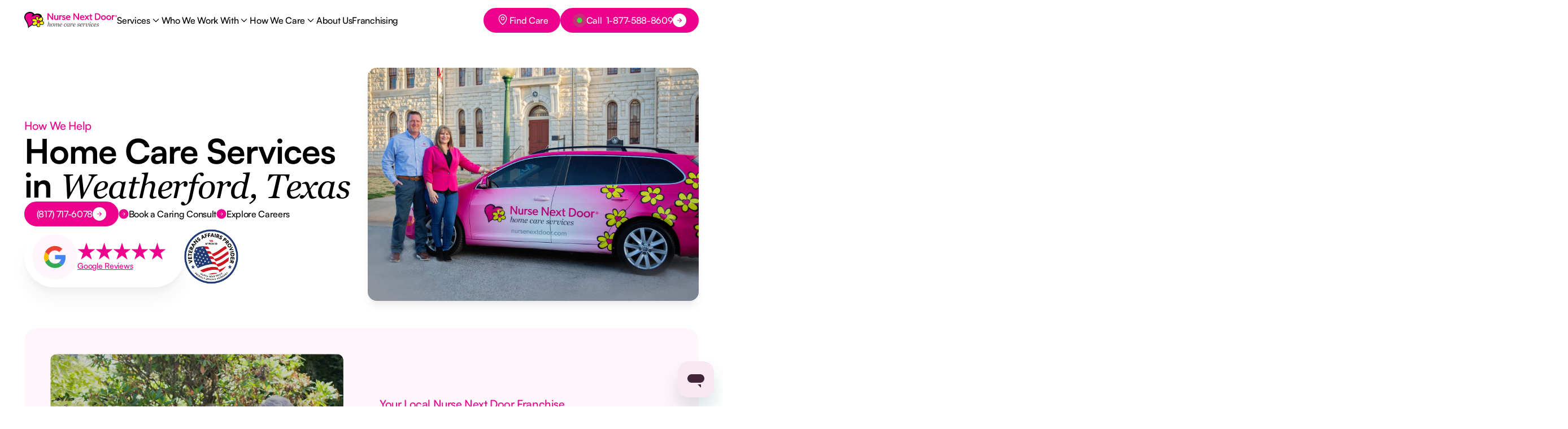

--- FILE ---
content_type: text/html; charset=utf-8
request_url: https://www.nursenextdoor.com/location/weatherford-tx
body_size: 118318
content:
<!DOCTYPE html><!-- Last Published: Mon Jan 26 2026 23:41:40 GMT+0000 (Coordinated Universal Time) --><html data-wf-domain="www.nursenextdoor.com" data-wf-page="67b2f5449ed987cc25fa71ae" data-wf-site="67ab6f4970b90367b528f15a" data-wf-intellimize-customer-id="117277332" lang="en" data-wf-collection="67b2f5449ed987cc25fa71a0" data-wf-item-slug="weatherford-tx"><head><meta charset="utf-8"/><title>Affordable Home Care Services in Weatherford, TX | Nurse Next Door</title><meta content="Nurse Next Door offers 24 hour senior home care services in Weatherford, TX from compassionate home health care practitioners. Ask us about our elder care services." name="description"/><meta content="Affordable Home Care Services in Weatherford, TX | Nurse Next Door" property="og:title"/><meta content="Nurse Next Door offers 24 hour senior home care services in Weatherford, TX from compassionate home health care practitioners. Ask us about our elder care services." property="og:description"/><meta content="https://cdn.prod.website-files.com/67ab6f4970b90367b528f186/67e1e330eab73c2ad4a13274_IMG_3191%20(1).jpg" property="og:image"/><meta content="Affordable Home Care Services in Weatherford, TX | Nurse Next Door" property="twitter:title"/><meta content="Nurse Next Door offers 24 hour senior home care services in Weatherford, TX from compassionate home health care practitioners. Ask us about our elder care services." property="twitter:description"/><meta content="https://cdn.prod.website-files.com/67ab6f4970b90367b528f186/67e1e330eab73c2ad4a13274_IMG_3191%20(1).jpg" property="twitter:image"/><meta property="og:type" content="website"/><meta content="summary_large_image" name="twitter:card"/><meta content="width=device-width, initial-scale=1" name="viewport"/><link href="https://cdn.prod.website-files.com/67ab6f4970b90367b528f15a/css/nursenextdoor-staging.webflow.shared.be75aae86.min.css" rel="stylesheet" type="text/css" integrity="sha384-vnWq6Gt4NN7TV7pkTvakpyYhshASnaWk4rBUdqF9MDbtnvFiyvunr+BJZfL1ccVS" crossorigin="anonymous"/><link href="https://fonts.googleapis.com" rel="preconnect"/><link href="https://fonts.gstatic.com" rel="preconnect" crossorigin="anonymous"/><script src="https://ajax.googleapis.com/ajax/libs/webfont/1.6.26/webfont.js" type="text/javascript"></script><script type="text/javascript">WebFont.load({  google: {    families: ["Open Sans:300,300italic,400,400italic,600,600italic,700,700italic,800,800italic"]  }});</script><script type="text/javascript">!function(o,c){var n=c.documentElement,t=" w-mod-";n.className+=t+"js",("ontouchstart"in o||o.DocumentTouch&&c instanceof DocumentTouch)&&(n.className+=t+"touch")}(window,document);</script><link href="https://cdn.prod.website-files.com/67ab6f4970b90367b528f15a/67ade4be8935cf54b1dae7a1_Favicon.png" rel="shortcut icon" type="image/x-icon"/><link href="https://cdn.prod.website-files.com/67ab6f4970b90367b528f15a/67ade4c0410a56c15c5a8af8_Webclip.png" rel="apple-touch-icon"/><link href="https://www.nursenextdoor.com/location/weatherford-tx" rel="canonical"/><style>.anti-flicker, .anti-flicker * {visibility: hidden !important; opacity: 0 !important;}</style><style>[data-wf-hidden-variation], [data-wf-hidden-variation] * {
        display: none !important;
      }</style><script type="text/javascript">localStorage.removeItem('intellimize_opt_out_117277332'); if (localStorage.getItem('intellimize_data_tracking_type') !== 'always') { localStorage.setItem('intellimize_data_tracking_type', 'always'); }</script><script type="text/javascript">(function(e){var s={r:[]};e.wf={r:s.r,ready:t=>{s.r.push(t)}}})(window)</script><script type="text/javascript">(function(e,t,p){var n=document.documentElement,s={p:[],r:[]},u={p:s.p,r:s.r,push:function(e){s.p.push(e)},ready:function(e){s.r.push(e)}};e.intellimize=u,n.className+=" "+p,setTimeout(function(){n.className=n.className.replace(RegExp(" ?"+p),"")},t)})(window, 4000, 'anti-flicker')</script><link href="https://cdn.intellimize.co/snippet/117277332.js" rel="preload" as="script"/><script type="text/javascript">var wfClientScript=document.createElement("script");wfClientScript.src="https://cdn.intellimize.co/snippet/117277332.js",wfClientScript.async=!0,wfClientScript.onerror=function(){document.documentElement.className=document.documentElement.className.replace(RegExp(" ?anti-flicker"),"")},document.head.appendChild(wfClientScript);</script><link href="https://api.intellimize.co" rel="preconnect" crossorigin="true"/><link href="https://log.intellimize.co" rel="preconnect" crossorigin="true"/><link href="https://117277332.intellimizeio.com" rel="preconnect"/><script async="" src="https://www.googletagmanager.com/gtag/js?id=G-6WPC0J6VZD"></script><script type="text/javascript">window.dataLayer = window.dataLayer || [];function gtag(){dataLayer.push(arguments);}gtag('set', 'developer_id.dZGVlNj', true);gtag('js', new Date());gtag('config', 'G-6WPC0J6VZD');</script><script type="text/javascript">!function(f,b,e,v,n,t,s){if(f.fbq)return;n=f.fbq=function(){n.callMethod?n.callMethod.apply(n,arguments):n.queue.push(arguments)};if(!f._fbq)f._fbq=n;n.push=n;n.loaded=!0;n.version='2.0';n.agent='plwebflow';n.queue=[];t=b.createElement(e);t.async=!0;t.src=v;s=b.getElementsByTagName(e)[0];s.parentNode.insertBefore(t,s)}(window,document,'script','https://connect.facebook.net/en_US/fbevents.js');fbq('init', '1096328472372603');fbq('track', 'PageView');</script><script type="application/ld+json">
    {
        "@context": "https://schema.org",
        "@type": "Organization",
        "name": "Nurse Next Door",
        "url": "https://nursenextdoor.com",
        "logo": "https://cdn.prod.website-files.com/67ab6f4970b90367b528f15a/67ade5d9027740e64f8c97e8_Nurse%20Next%20Door%20-%20Logo%20-%20Text.svg",
        "sameAs": [
        "https://www.instagram.com/nursenextdoor",
        "https://www.linkedin.com/company/nurse-next-door",
        "https://www.facebook.com/nursenextdoor",
        "https://twitter.com/nursenextdoor"
        ],
        "contactPoint": {
        "@type": "ContactPoint",
        "telephone": "1-877-588-8609",
        "contactType": "customer service",
        "areaServed": ["US", "CA"]
    },
        "serviceArea": [
    {
        "@type": "AdministrativeArea",
        "name": "United States"
    },
    {
        "@type": "AdministrativeArea",
        "name": "Canada"
    }
        ],
        "description": "Nurse Next Door provides compassionate home care services across Canada and the US, helping seniors live comfortably in their own homes.",
        "foundingDate": "2001",
        "founders": [
    {
        "@type": "Person",
        "name": "Ken Sim"
    },
    {
        "@type": "Person",
        "name": "John DeHart"
    }
        ]
    }
</script>

<!-- Google Tag Manager -->
<script>(function(w,d,s,l,i){w[l]=w[l]||[];w[l].push({'gtm.start':
new Date().getTime(),event:'gtm.js'});var f=d.getElementsByTagName(s)[0],
j=d.createElement(s),dl=l!='dataLayer'?'&l='+l:'';j.async=true;j.src=
'https://www.googletagmanager.com/gtm.js?id='+i+dl;f.parentNode.insertBefore(j,f);
})(window,document,'script','dataLayer','GTM-KC935W');</script>
<!-- End Google Tag Manager -->

<!-- Optibase -->
<script src="https://app.optibase.io/script.js" data-public-api-key="3c45f5ce-0f0d-4431-9a62-6e6bdc9c93b9"></script>
<!-- Optibase -->

<script>
  (e=>{e.pageFunctions=e.pageFunctions||{executed:{},functions:{},dependencies:{},requirements:{},addFunction:function(e,t,n=[],i=null){this.functions[e]||(this.functions[e]=t,this.dependencies[e]=n,this.requirements[e]=i)},executeFunctions:function(){if(!this.added){this.added=!0;let i=e=>{if(!this.executed[e]){var t=this.dependencies[e]||[],n=this.requirements[e];if(Array.isArray(t)&&0<t.length&&t.forEach(e=>{this.executed[e]||i(e)}),"font-loaded"===n&&"loaded"!==document.fonts.status)document.fonts.ready.then(()=>{i(e)});else try{this.functions[e](),this.executed[e]=!0}catch(e){}}};for(var e in this.functions)i(e)}}}})(window);
</script>

<script>
  !function(t,e){var o,n,p,r;e.__SV||(window.posthog=e,e._i=[],e.init=function(i,s,a){function g(t,e){var o=e.split(".");2==o.length&&(t=t[o[0]],e=o[1]),t[e]=function(){t.push([e].concat(Array.prototype.slice.call(arguments,0)))}}(p=t.createElement("script")).type="text/javascript",p.crossOrigin="anonymous",p.async=!0,p.src=s.api_host.replace(".i.posthog.com","-assets.i.posthog.com")+"/static/array.js",(r=t.getElementsByTagName("script")[0]).parentNode.insertBefore(p,r);var u=e;for(void 0!==a?u=e[a]=[]:a="posthog",u.people=u.people||[],u.toString=function(t){var e="posthog";return"posthog"!==a&&(e+="."+a),t||(e+=" (stub)"),e},u.people.toString=function(){return u.toString(1)+".people (stub)"},o="init capture register register_once register_for_session unregister unregister_for_session getFeatureFlag getFeatureFlagPayload isFeatureEnabled reloadFeatureFlags updateEarlyAccessFeatureEnrollment getEarlyAccessFeatures on onFeatureFlags onSessionId getSurveys getActiveMatchingSurveys renderSurvey canRenderSurvey identify setPersonProperties group resetGroups setPersonPropertiesForFlags resetPersonPropertiesForFlags setGroupPropertiesForFlags resetGroupPropertiesForFlags reset get_distinct_id getGroups get_session_id get_session_replay_url alias set_config startSessionRecording stopSessionRecording sessionRecordingStarted captureException loadToolbar get_property getSessionProperty createPersonProfile opt_in_capturing opt_out_capturing has_opted_in_capturing has_opted_out_capturing clear_opt_in_out_capturing debug getPageViewId captureTraceFeedback captureTraceMetric".split(" "),n=0;n<o.length;n++)g(u,o[n]);e._i.push([i,s,a])},e.__SV=1)}(document,window.posthog||[]);
  posthog.init('phc_qhMhXmVg5nfGUrtauMB9EHiAQ8tvd5lzK6M4whzarUn', {
    api_host: 'https://us.i.posthog.com',
    person_profiles: 'identified_only', // or 'always' to create profiles for anonymous users as well
  })
</script>
<!-- script to force zendesk button up
<style>
  @media screen and (max-width: 479px) {
    iframe#launcher {
      bottom: 100px !important;
    }
  }
</style>--><script defer async src="https://cdn.jsdelivr.net/npm/@finsweet/attributes-cmsfilter@1/cmsfilter.js"></script>
<!-- Google Tag Manager -->
<script>(function(w,d,s,l,i){w[l]=w[l]||[];w[l].push({'gtm.start':
new Date().getTime(),event:'gtm.js'});var f=d.getElementsByTagName(s)[0],
j=d.createElement(s),dl=l!='dataLayer'?'&l='+l:'';j.async=true;j.src=
'https://www.googletagmanager.com/gtm.js?id='+i+dl;f.parentNode.insertBefore(j,f);
})(window,document,'script','dataLayer','');</script>
<!-- End Google Tag Manager --><script src="https://cdn.prod.website-files.com/67ab6f4970b90367b528f15a%2F66ba5a08efe71070f98dd10a%2F6876a25cc0e47978471bac19%2Fkc935w-1.1.1.js" type="text/javascript"></script></head><body><div aria-hidden="true" class="u-hide"><div class="cms-location_services w-dyn-list"><div fs-cmsnest-collection="services" fs-cmsnest-element="template-reference" role="list" class="w-dyn-items"><div data-cms-nest="item" role="listitem" class="w-dyn-item"><a data-wf-native-id-path="d21b8882-06a3-bc1b-3b48-3efc27973106_instance-0" data-wf-ao-click-engagement-tracking="true" data-wf-element-id="d21b8882-06a3-bc1b-3b48-3efc27973106" data-wf-cms-context="%5B%7B%22collectionId%22%3A%2267b05eecd4f8d7e3d742e212%22%2C%22itemId%22%3A%2267b48dda1765244e11b3ed9c%22%7D%5D" href="/services/alzheimers-and-dementia-care" class="w-inline-block"></a></div><div data-cms-nest="item" role="listitem" class="w-dyn-item"><a data-wf-native-id-path="d21b8882-06a3-bc1b-3b48-3efc27973106_instance-1" data-wf-ao-click-engagement-tracking="true" data-wf-element-id="d21b8882-06a3-bc1b-3b48-3efc27973106" data-wf-cms-context="%5B%7B%22collectionId%22%3A%2267b05eecd4f8d7e3d742e212%22%2C%22itemId%22%3A%2267bcfaf0e4a2971e1bdb7a8c%22%7D%5D" href="/services/around-the-clock-care" class="w-inline-block"></a></div><div data-cms-nest="item" role="listitem" class="w-dyn-item"><a data-wf-native-id-path="d21b8882-06a3-bc1b-3b48-3efc27973106_instance-2" data-wf-ao-click-engagement-tracking="true" data-wf-element-id="d21b8882-06a3-bc1b-3b48-3efc27973106" data-wf-cms-context="%5B%7B%22collectionId%22%3A%2267b05eecd4f8d7e3d742e212%22%2C%22itemId%22%3A%2267b48df8cb23ffd1a9e0fc0a%22%7D%5D" href="/services/comprehensive-home-care" class="w-inline-block"></a></div><div data-cms-nest="item" role="listitem" class="w-dyn-item"><a data-wf-native-id-path="d21b8882-06a3-bc1b-3b48-3efc27973106_instance-3" data-wf-ao-click-engagement-tracking="true" data-wf-element-id="d21b8882-06a3-bc1b-3b48-3efc27973106" data-wf-cms-context="%5B%7B%22collectionId%22%3A%2267b05eecd4f8d7e3d742e212%22%2C%22itemId%22%3A%2267b48e2cfaf253fdefc11376%22%7D%5D" href="/services/end-of-life-care" class="w-inline-block"></a></div><div data-cms-nest="item" role="listitem" class="w-dyn-item"><a data-wf-native-id-path="d21b8882-06a3-bc1b-3b48-3efc27973106_instance-4" data-wf-ao-click-engagement-tracking="true" data-wf-element-id="d21b8882-06a3-bc1b-3b48-3efc27973106" data-wf-cms-context="%5B%7B%22collectionId%22%3A%2267b05eecd4f8d7e3d742e212%22%2C%22itemId%22%3A%2267c0f9dbb620bf595d0ede2a%22%7D%5D" href="/services/homemaking" class="w-inline-block"></a></div><div data-cms-nest="item" role="listitem" class="w-dyn-item"><a data-wf-native-id-path="d21b8882-06a3-bc1b-3b48-3efc27973106_instance-5" data-wf-ao-click-engagement-tracking="true" data-wf-element-id="d21b8882-06a3-bc1b-3b48-3efc27973106" data-wf-cms-context="%5B%7B%22collectionId%22%3A%2267b05eecd4f8d7e3d742e212%22%2C%22itemId%22%3A%2267b48e151765244e11b43871%22%7D%5D" href="/services/meal-preparation" class="w-inline-block"></a></div><div data-cms-nest="item" role="listitem" class="w-dyn-item"><a data-wf-native-id-path="d21b8882-06a3-bc1b-3b48-3efc27973106_instance-6" data-wf-ao-click-engagement-tracking="true" data-wf-element-id="d21b8882-06a3-bc1b-3b48-3efc27973106" data-wf-cms-context="%5B%7B%22collectionId%22%3A%2267b05eecd4f8d7e3d742e212%22%2C%22itemId%22%3A%2267b48db43d2f4be34dd5696a%22%7D%5D" href="/services/personal-care" class="w-inline-block"></a></div><div data-cms-nest="item" role="listitem" class="w-dyn-item"><a data-wf-native-id-path="d21b8882-06a3-bc1b-3b48-3efc27973106_instance-7" data-wf-ao-click-engagement-tracking="true" data-wf-element-id="d21b8882-06a3-bc1b-3b48-3efc27973106" data-wf-cms-context="%5B%7B%22collectionId%22%3A%2267b05eecd4f8d7e3d742e212%22%2C%22itemId%22%3A%2267b48dcf429d582f02f298eb%22%7D%5D" href="/services/respite-care" class="w-inline-block"></a></div><div data-cms-nest="item" role="listitem" class="w-dyn-item"><a data-wf-native-id-path="d21b8882-06a3-bc1b-3b48-3efc27973106_instance-8" data-wf-ao-click-engagement-tracking="true" data-wf-element-id="d21b8882-06a3-bc1b-3b48-3efc27973106" data-wf-cms-context="%5B%7B%22collectionId%22%3A%2267b05eecd4f8d7e3d742e212%22%2C%22itemId%22%3A%2267b48e08ceec630fcb0b4abe%22%7D%5D" href="/services/senior-companionship-care" class="w-inline-block"></a></div><div data-cms-nest="item" role="listitem" class="w-dyn-item"><a data-wf-native-id-path="d21b8882-06a3-bc1b-3b48-3efc27973106_instance-9" data-wf-ao-click-engagement-tracking="true" data-wf-element-id="d21b8882-06a3-bc1b-3b48-3efc27973106" data-wf-cms-context="%5B%7B%22collectionId%22%3A%2267b05eecd4f8d7e3d742e212%22%2C%22itemId%22%3A%2267bcf8a5c666f1310fc4f553%22%7D%5D" href="/services/transportation-services" class="w-inline-block"></a></div><div data-cms-nest="item" role="listitem" class="w-dyn-item"><a data-wf-native-id-path="d21b8882-06a3-bc1b-3b48-3efc27973106_instance-10" data-wf-ao-click-engagement-tracking="true" data-wf-element-id="d21b8882-06a3-bc1b-3b48-3efc27973106" data-wf-cms-context="%5B%7B%22collectionId%22%3A%2267b05eecd4f8d7e3d742e212%22%2C%22itemId%22%3A%2267b48dea54c7efbba707cad8%22%7D%5D" href="/services/veteran-affairs-home-care-program" class="w-inline-block"></a></div></div></div></div><div class="page_wrap"><div class="page_code_wrap"><div class="page_code_base w-embed"><style>
  :root {
    --site--max-width: min(var(--site--width), 100vw);
    --container--main: calc(var(--site--max-width) - var(--site--margin) * 2);
    --container--full: calc(100vw - var(--site--margin) * 2);
    --container--small: calc(var(--column-width--plus-gutter) * (var(--site--column-count) - 2) - var(--site--gutter));
    --container--tiny: calc(var(--column-width--plus-gutter) * (var(--site--column-count) - 4) - var(--site--gutter));
    --site--gutter-total: calc(var(--site--gutter) * (var(--site--column-count) - 1));
    --column-width--1: calc((var(--container--main) - var(--site--gutter-total)) / var(--site--column-count));
    --column-width--plus-gutter: calc(var(--column-width--1) + var(--site--gutter));
    --column-width--2: calc(var(--column-width--plus-gutter) * 2 - var(--site--gutter));
    --column-width--3: calc(var(--column-width--plus-gutter) * 3 - var(--site--gutter));
    --column-width--4: calc(var(--column-width--plus-gutter) * 4 - var(--site--gutter));
    --column-width--5: calc(var(--column-width--plus-gutter) * 5 - var(--site--gutter));
    --column-width--6: calc(var(--column-width--plus-gutter) * 6 - var(--site--gutter));
    --column-width--7: calc(var(--column-width--plus-gutter) * 7 - var(--site--gutter));
    --column-width--8: calc(var(--column-width--plus-gutter) * 8 - var(--site--gutter));
    --column-width--9: calc(var(--column-width--plus-gutter) * 9 - var(--site--gutter));
    --column-width--10: calc(var(--column-width--plus-gutter) * 10 - var(--site--gutter));
    --column-width--11: calc(var(--column-width--plus-gutter) * 11 - var(--site--gutter));
    --column-width--12: calc(var(--column-width--plus-gutter) * 12 - var(--site--gutter));
    --column-margin--1: calc(var(--column-width--plus-gutter) * 1);
    --column-margin--2: calc(var(--column-width--plus-gutter) * 2);
    --column-margin--3: calc(var(--column-width--plus-gutter) * 3);
    --column-margin--4: calc(var(--column-width--plus-gutter) * 4);
    --column-margin--5: calc(var(--column-width--plus-gutter) * 5);
    --column-margin--6: calc(var(--column-width--plus-gutter) * 6);
    --column-margin--7: calc(var(--column-width--plus-gutter) * 7);
    --column-margin--8: calc(var(--column-width--plus-gutter) * 8);
    --column-margin--9: calc(var(--column-width--plus-gutter) * 9);
    --column-margin--10: calc(var(--column-width--plus-gutter) * 10);
    --column-margin--11: calc(var(--column-width--plus-gutter) * 11);
    --column-margin--12: calc(var(--column-width--plus-gutter) * 12);
    --breakout-start: [full-start] minmax(0, 1fr) [content-start];
    --breakout-end: [content-end] minmax(0, 1fr) [full-end];
    --grid-breakout-single: var(--breakout-start) minmax(0, var(--container--main)) var(--breakout-end);
    --grid-breakout: var(--breakout-start) repeat(var(--site--column-count), minmax(0, var(--column-width--1))) var(--breakout-end);
    --grid-main: repeat(var(--site--column-count), minmax(0, 1fr));
    --grid-1: repeat(1, minmax(0, 1fr));
    --grid-2: repeat(2, minmax(0, 1fr));
    --grid-3: repeat(3, minmax(0, 1fr));
    --grid-4: repeat(4, minmax(0, 1fr));
    --grid-5: repeat(5, minmax(0, 1fr));
    --grid-6: repeat(6, minmax(0, 1fr));
    --grid-7: repeat(7, minmax(0, 1fr));
    --grid-8: repeat(8, minmax(0, 1fr));
    --grid-9: repeat(9, minmax(0, 1fr));
    --grid-10: repeat(10, minmax(0, 1fr));
    --grid-11: repeat(11, minmax(0, 1fr));
    --grid-12: repeat(12, minmax(0, 1fr));
    --_typography---text-transform--none: none;
    --_typography---text-transform--uppercase: uppercase;
    --_typography---text-transform--captialize: capitalize;
    --_typography---text-transform--lowercase: lowercase;
    --align--flex-start: flex-start;
    --align--flex-center: center;
    --align--flex-end: flex-end;
    --align--text-left: left;
    --align--text-center: center;
    --align--text-right: right;
  }
  * {
    vertical-align: bottom;
  }
  ::before, ::after {
    box-sizing: border-box;
  }
  button {
    background-color: unset;
    padding: unset;
    text-align: inherit;
  }
  button:not(:disabled) {
    cursor: pointer;
  }
  video {
    width: 100%;
    object-fit: cover;
  }
  video.wf-empty {
    padding: 0;
  }
  svg {
    max-width: 100%;
  }
  section, header, footer {
    position: relative;
  }
  textarea {
    resize: vertical;
  }
  @media (prefers-color-scheme: light) {
    option {
      color: black;
    }
  }
  img::selection {
    background: transparent;
  }
  /* Typography */
  body {
    text-transform: var(--_text-style---text-transform);
    font-smoothing: antialiased;
    -webkit-font-smoothing: antialiased;
  }
  h1,h2,h3,h4,h5,h6,p,blockquote,label {
    font-family: inherit;
    font-size: inherit;
    font-weight: inherit;
    line-height: inherit;
    letter-spacing: inherit;
    text-transform: inherit;
    text-wrap: inherit;
    margin-top: 0;
    margin-bottom: 0;
  }
  a:not([class]) {
    text-decoration: underline;
  }
  :is(.u-margin-trim, .u-alignment-vertical, .u-rich-text) > :not(:not(.w-condition-invisible) ~ :not(.w-condition-invisible)) {
    margin-top: 0;
  }
  :is(.u-margin-trim, .u-alignment-vertical, .u-rich-text) > :not(:has(~ :not(.w-condition-invisible))) {
    margin-bottom: 0;
  }
  .w-richtext a {
    position: relative;
    z-index: 4;
  }
  /*
  :is([class*="u-text-style-"], .u-rich-text :is(h1,h2,h3,h4,h5,h6,p))::before {
  content: "";
  display: table;
  margin-bottom: calc(-0.5lh + var(--_text-style---trim-top));
  }
  :is([class*="u-text-style-"], .u-rich-text :is(h1,h2,h3,h4,h5,h6,p))::after {
  content: "";
  display: table;
  margin-bottom: calc(-0.5lh + var(--_text-style---trim-bottom));
  }
  */
  .u-text-wrap-justify {
    hyphens: auto;
    -webkit-hyphens: auto;
    word-spacing: -0.05em;
  }
  .u-line-clamp-1, .u-line-clamp-2, .u-line-clamp-3, .u-line-clamp-4 {
    -webkit-line-clamp: 1;
    -webkit-box-orient: vertical;
  }
  .u-line-clamp-2 { -webkit-line-clamp: 2; }
  .u-line-clamp-3 { -webkit-line-clamp: 3; }
  .u-line-clamp-4 { -webkit-line-clamp: 4; }

  /* Hide */
  .u-hide-if-empty:empty,
  .u-hide-if-empty:not(:has(> :not(.w-condition-invisible))),
  .u-hide-if-empty-cms:not(:has(.w-dyn-item)),
  .w-richtext[class*="u-text-style-"] > :not(h1,h2,h3,h4,h5,h6,p,blockquote,ul,ol,span),
  .u-embed-js,
  .u-embed-css {
    display: none !important;
  }
  [data-cms-check="true"]:not(:has(.w-dyn-item)) {
    display: none;
  }
  .u-hide {
    display: none !important;
  }
  @media screen and (max-width: 991px) {
    .u-hide-tablet {
      display: none !important;
    }
    .u-show-tablet {
      display: block !important;
    }
  }
  @media screen and (max-width: 767px) {
    .u-hide-mobile-landscape {
      display: none !important;
    }
    .u-show-mobile-landscape {
      display: block !important;
    }
  }
  @media screen and (max-width: 479px) {
    .u-hide-mobile {
      display: none !important;
    }
    .u-show-mobile-portrait {
      display: block !important;
    }
  }

  /* Focus State */
  a, button, :where([tabindex]),
  .w-checkbox-input--inputType-custom,
  .w-form-formradioinput--inputType-custom {
    outline-offset: var(--focus--offset-outer);
  }
  a:focus-visible,
  button:focus-visible,
  [tabindex]:focus-visible,
  .w-checkbox:has(:focus-visible) .w-checkbox-input--inputType-custom,
  .w-radio:has(:focus-visible) .w-form-formradioinput--inputType-custom {
    outline-color: var(--_theme---text);
    outline-width: var(--focus--width);
    outline-style: solid;
  }
  .w-checkbox-input--inputType-custom.w--redirected-focus,
  .w-form-formradioinput--inputType-custom.w--redirected-focus {
    box-shadow: none;
  }

  /* Gap */
  .u-gap-0 { --gap: 0; }
  .u-gap-1 { --gap: var(--space--1); }
  .u-gap-2 { --gap: var(--space--2); }
  .u-gap-3 { --gap: var(--space--3); }
  .u-gap-4 { --gap: var(--space--4); }
  .u-gap-5 { --gap: var(--space--5); }
  .u-gap-6 { --gap: var(--space--6); }
  .u-gap-7 { --gap: var(--space--7); }
  .u-gap-8 { --gap: var(--space--8); }
  .u-gap-9 { --gap: var(--space--9); }
  .u-gap-10 { --gap: var(--space--10); }
  .u-gap-11 { --gap: var(--space--11); }
  .u-gap-12 { --gap: var(--space--12); }
  .u-gap-gutter { --gap: var(--site--gutter); }
  .u-gap-row-0 { --gap-y: 0; }
  .u-gap-row-1 { --gap-y: var(--space--1); }
  .u-gap-row-2 { --gap-y: var(--space--2); }
  .u-gap-row-3 { --gap-y: var(--space--3); }
  .u-gap-row-4 { --gap-y: var(--space--4); }
  .u-gap-row-5 { --gap-y: var(--space--5); }
  .u-gap-row-6 { --gap-y: var(--space--6); }
  .u-gap-row-7 { --gap-y: var(--space--7); }
  .u-gap-row-8 { --gap-y: var(--space--8); }
  .u-gap-row-9 { --gap-y: var(--space--9); }
  .u-gap-row-10 { --gap-y: var(--space--10); }
  .u-gap-row-11 { --gap-y: var(--space--11); }
  .u-gap-row-12 { --gap-y: var(--space--12); }
  .u-gap-row-gutter { --gap-y: var(--site--gutter); }

  /* Global / Clickable Component */
  .wf-design-mode .g_clickable_wrap {
    z-index: 0;
  }
  .g_clickable_wrap a[href="#"] {
    display: none;
  }
  .g_clickable_wrap a[href="#"] ~ button {
    display: block;
  }

  /* Section Space */
  [data-padding-top="even"] { padding-top: var(--site--margin); }
  [data-padding-bottom="even"] { padding-bottom: var(--site--margin); }
  [data-padding-top="tiny"] { padding-top: var(--_spacing---section-space--tiny); }
  [data-padding-bottom="tiny"] { padding-bottom: var(--_spacing---section-space--tiny); }
  [data-padding-top="small"] { padding-top: var(--_spacing---section-space--small); }
  [data-padding-bottom="small"] { padding-bottom: var(--_spacing---section-space--small); }
  [data-padding-top="main"] { padding-top: var(--_spacing---section-space--main); }
  [data-padding-bottom="main"] { padding-bottom: var(--_spacing---section-space--main); }
  [data-padding-top="large"] { padding-top: var(--_spacing---section-space--large); }
  [data-padding-bottom="large"] { padding-bottom: var(--_spacing---section-space--large); }

  /* Selection and Scrollbar */
  ::selection{
    background: var(--_colours---base--brand);
    color: var(--_theme---text);
  }
 
/*
 ::-webkit-scrollbar {
    width:4px;
    border-radius: var(--radius--round);
  }
  ::-webkit-scrollbar-track {
    background:var(--_theme---background);
    border-radius: var(--radius--round);
  }
  ::-webkit-scrollbar-thumb {
    background:var(--_theme---text);
    border-radius: var(--radius--round);
  }
  
 */ 
  
  .btn_main_layout a{
  text-decoration:none;
  }

</style></div><div class="page_code_responsive w-embed"><style>
  /* https://fluidbuilder.webflow.io/?design=90&max=90&min=24.5625&f&g=--site--margin,3,1_--site--gutter,1,1_--_spacing---section-space--tiny,3,2_--_spacing---section-space--small,5,3_--_spacing---section-space--main,7,5_--_spacing---section-space--large,10,7_--_spacing---space--1,0.25,0.25_--_spacing---space--2,0.5,0.5_--_spacing---space--3,0.75,0.75_--_spacing---space--4,1,1_--_spacing---space--5,1.5,1.5_--_spacing---space--6,2,2_--_spacing---space--7,3,3_--_spacing---space--8,4,4_--_spacing---space--9,5,5_--_spacing---space--10,6,6_--_spacing---space--11,7.5,7.5_--_spacing---space--12,9,9_--_typography---font-size--display,6,6_--_typography---font-size--h1,5,5_--_typography---font-size--h2,4,4_--_typography---font-size--h3,3,3_--_typography---font-size--h4,2,2_--_typography---font-size--h5,1.5,1.5_--_typography---font-size--h6,1,1_--_typography---font-size--text-large,1.25,1.25_--_typography---font-size--text-medium,1.125,1.125_--_typography---font-size--text-main,1,1_--_typography---font-size--text-small,0.875,0.875_--_typography---font-size--text-tiny,0.75,0.75,t */
  
  
/* https://fluidbuilder.webflow.io/?design=90&max=90&min=24.5625&f&g=--site--margin,3,1_--site--gutter,1,1_--_spacing---section-space--tiny,3,2_--_spacing---section-space--small,5,3_--_spacing---section-space--main,7,5_--_spacing---section-space--large,10,7_--_spacing---space--1,0.25,0.25_--_spacing---space--2,0.5,0.5_--_spacing---space--3,0.75,0.75_--_spacing---space--4,1,1_--_spacing---space--5,1.5,1.5_--_spacing---space--6,2,2_--_spacing---space--7,3,3_--_spacing---space--8,4,4_--_spacing---space--9,5,5_--_spacing---space--10,6,6_--_spacing---space--11,7.5,7.5_--_spacing---space--12,9,9_--_typography---font-size--display,6,6_--_typography---font-size--h1,5,3_--_typography---font-size--h2,4,2.5_--_typography---font-size--h3,3,2.25_--_typography---font-size--h4,2,2_--_typography---font-size--h5,1.5,1.5_--_typography---font-size--h6,1.5,1.25,t_--_typography---font-size--text-large,1.25,1.25_--_typography---font-size--text-medium,1.125,1.125_--_typography---font-size--text-main,1,1_--_typography---font-size--text-small,0.875,0.875_--_typography---font-size--text-tiny,0.75,0.75 */  

  
  :root {
    /* Fluid sizing - Use the link above */
--site--margin: clamp(1rem, 0.2484rem + 3.06vw, 3.918rem);
	--site--gutter: clamp(1rem, 0.8133rem + 0.76vw, 1.728rem);
	--_spacing---section-space--tiny: clamp(2rem, 1.6242rem + 1.53vw, 3.459rem);
	--_spacing---section-space--small: clamp(3rem, 2.2484rem + 3.06vw, 5.918rem);
	--_spacing---section-space--main: clamp(5rem, 4.2484rem + 3.06vw, 7.918rem);
	--_spacing---section-space--large: clamp(7rem, 5.875rem + 4.58vw, 11.374rem);
	--_spacing---space--1: clamp(0.25rem, 0.25rem + 0vw, 0.25rem);
	--_spacing---space--2: clamp(0.5rem, 0.5rem + 0vw, 0.5rem);
	--_spacing---space--3: clamp(0.75rem, 0.75rem + 0vw, 0.75rem);
	--_spacing---space--4: clamp(1rem, 1rem + 0vw, 1rem);
	--_spacing---space--5: clamp(1.5rem, 1.5rem + 0vw, 1.5rem);
	--_spacing---space--6: clamp(2rem, 2rem + 0vw, 2rem);
	--_spacing---space--7: clamp(3rem, 3rem + 0vw, 3rem);
	--_spacing---space--8: clamp(4rem, 4rem + 0vw, 4rem);
	--_spacing---space--9: clamp(5rem, 5rem + 0vw, 5rem);
	--_spacing---space--10: clamp(6rem, 6rem + 0vw, 6rem);
	--_spacing---space--11: clamp(7.5rem, 7.5rem + 0vw, 7.5rem);
	--_spacing---space--12: clamp(9rem, 9rem + 0vw, 9rem);
	--_typography---font-size--display: clamp(6rem, 6rem + 0vw, 6rem);
	--_typography---font-size--h1: clamp(3rem, 2.2484rem + 3.06vw, 5.918rem);
	--_typography---font-size--h2: clamp(2.5rem, 1.9375rem + 2.29vw, 4.687rem);
	--_typography---font-size--h3: clamp(2.25rem, 1.9675rem + 1.15vw, 3.345rem);
	--_typography---font-size--h4: clamp(2rem, 2rem + 0vw, 2rem);
	--_typography---font-size--h5: clamp(1.5rem, 1.5rem + 0vw, 1.5rem);
	--_typography---font-size--h6: clamp(1.25rem, 1.1567rem + 0.38vw, 1.614rem);
	--_typography---font-size--text-large: clamp(1.25rem, 1.25rem + 0vw, 1.25rem);
	--_typography---font-size--text-medium: clamp(1.125rem, 1.125rem + 0vw, 1.125rem);
	--_typography---font-size--text-main: clamp(1rem, 1rem + 0vw, 1rem);
	--_typography---font-size--text-small: clamp(0.875rem, 0.875rem + 0vw, 0.875rem);
	--_typography---font-size--text-tiny: clamp(0.75rem, 0.75rem + 0vw, 0.75rem);


    /* Size - No need to update */
    --size--0-625rem: clamp(0.5rem, 0.4533rem + 0.19vw, 0.758rem);
    --size--2rem: clamp(1.75rem, 1.678rem + 0.36vw, 2rem);
    --size--2-5rem: clamp(2rem, 1.858rem + 0.71vw, 2.5rem);
    --size--3rem: clamp(2.25rem, 2.036rem + 1.07vw, 3rem);
    --size--3-5rem: clamp(2.375rem, 2.053rem + 1.61vw, 3.5rem);
    --size--4rem: clamp(2.5rem, 2.072rem + 2.14vw, 4rem);
    --size--4-5rem: clamp(2.75rem, 2.25rem + 2.5vw, 4.5rem);
    --size--5rem: clamp(3rem, 2.428rem + 2.86vw, 5rem);
    --size--5-5rem: clamp(3.25rem, 2.608rem + 3.21vw, 5.5rem);
    --size--6rem: clamp(3.5rem, 2.786rem + 3.57vw, 6rem);
    --size--6-5rem: clamp(3.75rem, 2.964rem + 3.93vw, 6.5rem);
    --size--7rem: clamp(4rem, 3.142rem + 4.29vw, 7rem);
    --size--7-5rem: clamp(4.25rem, 3.322rem + 4.64vw, 7.5rem);
    --size--8rem: clamp(4.5rem, 3.5rem + 5vw, 8rem);
    --size--8-5rem: clamp(4.75rem, 3.678rem + 5.36vw, 8.5rem);
    --size--9rem: clamp(5rem, 3.858rem + 5.71vw, 9rem);
    --size--9-5rem: clamp(5.25rem, 4.036rem + 6.07vw, 9.5rem);
    --size--10rem: clamp(5.5rem, 4.214rem + 6.43vw, 10rem);
    --size--11rem: clamp(5.75rem, 4.25rem + 7.5vw, 11rem);
    --size--12rem: clamp(6rem, 4.286rem + 8.57vw, 12rem);
    --size--13rem: clamp(6.5rem, 4.642rem + 9.29vw, 13rem);
    --size--14rem: clamp(7rem, 5rem + 10vw, 14rem);
    --size--15rem: clamp(7.5rem, 5.358rem + 10.71vw, 15rem);
    --size--16rem: clamp(8rem, 5.714rem + 11.43vw, 16rem);
  }
</style></div><div class="page_code_animations w-embed"><style>


  .nav_links_link.w--open .nav_link_arrow{
    transform: rotateZ(180deg);
  }

  .btn_main_wrap.secondary [data-wf--icon-arrow-round--variant="secondary"]{
    color:white !important;
  }

  [data-wf--btn-main--style="secondary"] .g_icon_wrap.is-round .g_svg{
    color:white;
  }

  .btn_main_wrap .g_svg.is-round.is-1,.btn_main_wrap .g_svg.is-round.is-2{
    transition-property:transform;
    transition-duration:450ms;
    transition-timing-function: cubic-bezier(0.645, 0.045, 0.355, 1);
  } 

  .g_service_card_wrap{}


  /* Hover Animations */
  @media (pointer: fine) {




    .btn_main_wrap:hover .g_svg.is-round.is-1 {
      transform:translateX(0px)
    }

    .btn_main_wrap:hover .g_svg.is-round.is-2 {
      transform:translateX(32px)
    }


    .services_hero_item:hover .services_hero_image{
      transform: scale(1.1);  
    } 


    .location_hero_item:hover img {
      transform: scale(1.1);
    }

    .location_hero_item:hover .learnmore_underline {
      width:100%;
    }



    .btn_main_layout.is-alternate .btn_main_icon{
      color: inherit !important;
    }

    .filters_radio_wrap{
      transition: .3s all ease;
    }

    .filters_radio_wrap:hover{
      background:var(--_colours---primary-pink);
      color:var(--_colours---white);
    }




    /* Btn Main */
    .btn_main_wrap:hover {
      color: var(--_button-style---text-hover);
      background-color: var(--_button-style---background-hover);
      border-color: var(--_button-style---border-hover);
    }
    .btn_main_wrap:hover .btn_main_icon {
      color: var(--_button-style---icon-hover);
    } 

    .btn_main_wrap:hover .g_icon_wrap.is-round {
      background-color:var(--_button-style---icon-bg-hover);
    } 	

    .btn_main_wrap:hover .g_icon_wrap.is-round .g_svg {
      color:var(--_button-style---icon-bg);
    } 	

    [data-wf--btn-main--style="secondary"].btn_main_wrap .g_icon_wrap.is-round {
      background-color:var(--_colours---primary-pink);
    } 	

    [data-wf--btn-main--style="secondary"].btn_main_wrap .g_icon_wrap.is-round .g_svg {
      color:var(--_colours---base--white);
    } 	

    [data-wf--btn-main--style="secondary"].btn_main_wrap:hover .g_icon_wrap.is-round {
      background-color:var(--_colours---base--white);
    } 	

    [data-wf--btn-main--style="secondary"].btn_main_wrap:hover .g_icon_wrap.is-round  .g_svg {
      color:var(--_colours---primary-pink);
    } 	


    /* Btn Text */
    .btn_text_wrap:hover {
      color: var(--_button-style---text-hover);
    }
    .btn_text_wrap:hover .btn_text_icon {
      color: var(--_button-style---icon-hover));
    }
    /* Btn Play */
    .btn_play_wrap:hover {
      color: var(--_button-style---text-hover);
      background-color: var(--_button-style---background-hover);
      border-color: var(--_button-style---border-hover);
    }
  }


  /* CSS Page Load Animations */
  /* Trigger */
  [data-animation-css=fade-in] {
    animation-name: fadein;
    animation-delay: 0.2s;
    animation-duration: 1s;
    animation-fill-mode: both;
    animation-timing-function: ease-in;
  }
  [data-animation-css=fade-in-d1] {
    animation-name: fadein;
    animation-delay: 0.3s;
    animation-duration: 1s;
    animation-fill-mode: both;
    animation-timing-function: ease-in;
  }
  [data-animation-css=fade-in-d2] {
    animation-name: fadein;
    animation-delay: 0.4s;
    animation-duration: 1s;
    animation-fill-mode: both;
    animation-timing-function: ease-in;
  }
    [data-animation-css=scale-in] {
    animation-name: scalein;
    animation-delay: 0s;
    animation-duration: .5s;
    animation-fill-mode: both;
    animation-timing-function: ease-in;
  }
  [data-animation-css=scale-in-d1] {
    animation-name: scalein;
    animation-delay: 0.3s;
    animation-duration: .5s;
    animation-fill-mode: both;
    animation-timing-function: ease-in;
  }
  [data-animation-css=scale-in-d2] {
    animation-name: scalein;
    animation-delay: 0.4s;
    animation-duration: .5s;
    animation-fill-mode: both;
    animation-timing-function: ease-in;
  }
  
  
  
  [data-animation-css="beep"] {
    animation-name: beep;
    animation-delay: 0.5s;
    animation-duration: 1s;
    animation-fill-mode: both;
    animation-timing-function: ease-in;
    animation-iteration-count: infinite;
  }

  /* Setup */
  @keyframes slideup {
    from {opacity: 0; transform: translateY(1rem);}
    to {opacity: 1; transform: translateY(0rem);}
  }

  @keyframes slidedown {
    from {opacity: 0; transform: translateY(-100%);}
    to {opacity: 1; transform: translateY(0%);}
  }

  @keyframes slideleft {
    from {opacity: 0; transform: translateX(-100%);}
    to {opacity: 1; transform: translateY(0%);}
  }

  @keyframes slideright {
    from {opacity: 0; transform: translateX(100%);}
    to {opacity: 1; transform: translateY(0%);}
  }

  @keyframes beep {
    0% {
      opacity: 1;
      transform: scale(1);
    }
    50% {
      opacity: 0.5;
      transform: scale(1.1);
    }
    100% {
      opacity: 1;
      transform: scale(1);
    }
  }

  @keyframes fadein {
    from {opacity: 0;}
    to {opacity: 1;}
  }
  
    @keyframes scalein {
    from {transform: scale(0.9)}
    to {transform: scale(1)}
  }


</style></div><div class="page_code_custom w-embed"><style>
  /* Swiper */
  .swiper-button-disabled {
    opacity: 0.3;
    pointer-events: none;
  }
  .swiper-wrapper {
    transition-timing-function: linear!important;
  }
  .swiper-pagination-bullets.swiper-pagination-horizontal {width: auto;}

  /* Split */
  .lines-wrap {overflow: hidden;}

  /* Shadows */

  /* Show recaptcha in designer but not on live until interaction */
  .wf-design-mode .form_main_recaptcha {
    display: block!important;
  }
</style>.</div><div class="gsap-animation w-embed w-script"><script>
pageFunctions.addFunction("globalAnimation", function () {
  // Select all elements with data-animation-gsap attribute
  const animatedElements = document.querySelectorAll("[data-animation-gsap]");
  
  if (animatedElements.length > 0) {
    animatedElements.forEach(function (element) {
      // Get the animation type from the data attribute
      const animationType = element.getAttribute("data-animation-gsap");
      // Get the delay value (default to 0 if not specified)
      const delay = parseFloat(element.getAttribute("data-delay-gsap")) || 0;
      // Create a timeline for this element
      const timeline = gsap.timeline({ paused: true });

      // Apply different animations based on the animation type
      switch (animationType) {
        case "fade-in":
          timeline.from(element, {
            opacity: 0,
            duration: 0.8,
            delay: delay,
            ease: "power1.in",
          });
          break;
        case "fade-in-up":
          timeline.from(element, {
            opacity: 0,
            y: "1rem",
            duration: 0.8,
            delay: delay,
            ease: "power1.in",
          });
          break;
        case "scale-in":
          timeline.from(element, {
            opacity: 0,
            scale: 0.8,
            duration: 0.8,
            delay: delay,
            ease: "power1.out",
          });
          break;
          case "waterfall":
          timeline.from(element, {
            opacity: 0,
            height: "0vh",
            duration: 0.8,
            delay: delay,
            ease: "power1.out",
          });
          break;
        case "stagger-children":
          // For staggering children elements
          const children = element.children;
          timeline.from(children, {
            opacity: 0,
            duration: 0.8,
            stagger: 0.2,
            delay: delay,
            ease: "power1.in",
          });
          break;
        default:
          // Default to fade-in if animation type is not recognized
          timeline.from(element, {
            opacity: 0,
            duration: 0.8,
            delay: delay,
            ease: "power1.in",
          });
      }

      // Create the scroll trigger
      ScrollTrigger.create({
        trigger: element,
        start: "top 95%",
        toggleActions: "play none none none",
        animation: timeline,
      });
    });
  }
});

</script></div><div class="cms-custom-code w-embed w-script"><style>
  .w-dyn-empty {
    padding:1rem;
    border:1.5px solid  var(--_colours---primary-pink);
    border-radius:1rem;
    background:var(--_colours---light-pink);
  }
</style>

<script>
  pageFunctions.addFunction('cmsemptyText', function() {
    $(".w-dyn-empty").each(function() {
      $(this).text("No items found");
    });
  });
</script></div><div class="popup-embed-js w-embed w-script"><script>
pageFunctions.addFunction('popUp', function() {

    // Open popup when a trigger element is clicked
    $('[open-popup]').on('click', function(e) {
        var popupType = $(this).attr('open-popup');
        var popup = $('[popup-type="' + popupType + '"]');

        // Add the "is-show" class before animation
        popup.addClass('is-show');

        // Animate popup opening with GSAP (opacity only)
        gsap.fromTo(popup, 
            { opacity: 0 },
            { opacity: 1, duration: 0.6, ease: 'power2.out' }
        );
    });

    // Close popup when the close button is clicked
    $('.popup_close_btn_wrap').on('click', function() {
        let popup = $(this).closest('.g_popup_wrap');
        
        gsap.to(popup, {
            opacity: 0,
            duration: 0.6,
            ease: 'power2.in',
            onComplete: () => {
                // Remove the 'is-show' class so the popup is hidden
                popup.removeClass('is-show');
                // Clear inline 'opacity' so it doesn't remain at 0
                gsap.set(popup, { clearProps: 'opacity' });
            }
        });
    });

    // Close popup when the overlay is clicked
    $('.g_popup_overlay').on('click', function() {
        let popup = $(this).closest('.g_popup_wrap');

        gsap.to(popup, {
            opacity: 0,
            duration: 0.6,
            ease: 'power2.in',
            onComplete: () => {
                // Remove the 'is-show' class so the popup is hidden
                popup.removeClass('is-show');
                // Clear inline 'opacity' so it doesn't remain at 0
                gsap.set(popup, { clearProps: 'opacity' });
            }
        });
    });

});
</script></div></div><div data-animation-css="fade-in" class="nav_component"><div class="u-embed-css w-embed"><style>
	:root {
		--nav--height: 4.5rem;
		--nav--banner-height: 2.4rem;
		--nav--height-total: var(--nav--height);
		--nav--icon-thickness: var(--border-width--main);
		--nav--hamburger-thickness: var(--nav--icon-thickness);
		--nav--hamburger-gap: var(--_spacing---space--2);
		--nav--hamburger-rotate: 45;
		--nav--menu-open-duration: 400ms;
		--nav--menu-close-duration: 400ms;
		--nav--dropdown-duration: 400ms;
		--nav--dropdown-open-duration: 400ms;
		--nav--dropdown-delay: 0ms;
	}

	/* on larger screens */
	@media only screen and (min-width: 991px)  {

		/* show desktop nav & dropdown backdrop */
		.nav_wrap.is-desktop,
		.nav_dropdown_backdrop {
			display: block;
		}

		/* hide mobile nav & mobile menu backdrop */
		.nav_wrap.is-mobile,
		.nav_menu_backdrop {
			display: none;
		}
	}

	/* Stop scrolling on Mobile Menu Open */
	@media (width < 991px) {
		body:has(.nav_component .nav_contain .nav_btn_wrap.w--open) {
			overflow: hidden;
		}
	}

	/* dropdown list: initial state */
	html:not(.wf-design-mode) .nav_dropdown_component>.w-dropdown-list {
		/* removes display none to enable css transitions */
		display: grid !important;
		grid-template-columns: minmax(0, 1fr);
		/* sets list to 0 height by default */
		grid-template-rows: 0fr;
		transition: grid-template-rows var(--nav--dropdown-duration);
		/* makes list content not focusable when closed */
		visibility: hidden;
		opacity: 0;
	}

	.w-nav {
		background: white;
	}


	/* makes list content focusable when opened */
	html:not(.wf-design-mode) .nav_dropdown_component>.w-dropdown-list.w--open {
		visibility: visible;
		opacity: 1;
	}

	/* sets list child to overflow hidden to enable css height transition */
	.nav_dropdown_component>.w-dropdown-list>* {
		overflow: hidden;
	}

	/* set open state of dropdown list */
	.nav_dropdown_component:has(> .w-dropdown-toggle[aria-expanded="true"])>.w-dropdown-list {
		--nav--dropdown-duration: var(--nav--dropdown-open-duration);
		grid-template-rows: 1fr;
	}

	/* on desktop, delay dropdown opening if another dropdown is open */
	.nav_wrap.is-desktop:has(.nav_dropdown_component > .w-dropdown-toggle.w--open[aria-expanded="false"]) .nav_dropdown_component:has(> .w--open[aria-expanded="true"])>.w-dropdown-list {
		transition-delay: var(--nav--dropdown-duration);
	}

	/* reveal dropdown backdrop when dropdown open */
	.nav_dropdown_backdrop {
		transition: opacity var(--nav--dropdown-duration);
	}

	body:has(.nav_dropdown_component > [aria-expanded="true"]) .nav_dropdown_backdrop {
		opacity: 1;
	}

	/* rotate arrow inside open dropdown */
	.w-dropdown-toggle[aria-expanded="true"] .nav_links_svg {
		transform: rotate(-180deg);
	}

	/* fade out other dropdown links when link is hovered */
	@media (hover: hover) and (pointer: fine) {
		body:has(.nav_dropdown_item:hover) .nav_dropdown_item:not(:hover)>*>* {
			opacity: 1;
		}
	}

	/* animate first hamburger line when opened */
	.nav_component .w-nav-button.w--open>*> :first-child {
		transform: translateY(calc(var(--nav--hamburger-thickness) * 0.5 + var(--nav--hamburger-gap) * 0.5)) rotate(calc(var(--nav--hamburger-rotate) * -1deg));
	}

	/* animate second hamburger line when opened */
	.nav_component .w-nav-button.w--open>*> :last-child {
		transform: translateY(calc(var(--nav--hamburger-thickness) * -0.5 + var(--nav--hamburger-gap) * -0.5)) rotate(calc(var(--nav--hamburger-rotate) * 1deg));
	}

	/* reveal mobile menu backdrop on menu open */
	.nav_menu_backdrop {
		transition: opacity var(--nav--menu-close-duration);
	}

	.nav_component:has(.w-nav-button.w--open) .nav_menu_backdrop {
		opacity: 1;
	}

	/* menu animations */
	@keyframes menuOpen {
		from {
			clip-path: polygon(0 0, 100% 0, 100% 0, 0 0);
		}

		to {
			clip-path: polygon(0 0, 100% 0, 100% 100%, 0 100%);
		}
	}

	@keyframes menuClose {
		from {
			clip-path: polygon(0 0, 100% 0, 100% 100%, 0 100%);
		}

		to {
			clip-path: polygon(0 0, 100% 0, 100% 0, 0 0);
		}
	}

	/* menu open */
	.nav_component:has(.w-nav-button.w--open) .w-nav-menu {
		animation: menuOpen var(--nav--menu-open-duration) ease-in-out forwards;
	}

	/* menu close */
	.nav_component:has(.w-nav-button:not(.w--open)) .w-nav-menu {
		animation: menuClose var(--nav--menu-close-duration) ease-in-out forwards;
	}

	/* position overflow to top of screen */
	.nav_component .w-nav-overlay {
		top: 0;
		min-height: 100vh;
	}

	/* search focus underline */
	.nav_search_wrap:has(input:focus-visible) {
		border-color: var(--_theme---text);
	}

	/* open dropdown on mobile */
	.nav_wrap.is-mobile [data-open-on-mobile]>.w-dropdown-toggle {
		display: none;
	}

	.nav_wrap.is-mobile [data-open-on-mobile]>.w-dropdown-list {
		visibility: visible;
		opacity: 1;
		display: block;
		grid-template-rows: 1fr;
	}

	/* Rotate Nav Banner Arrow When External Link */
	a[target="_blank"] .nav_banner_svg {
		transform: rotate(-45deg);
	}

	/* nav banner */
	html:has(.nav_banner_wrap:not(.w-condition-invisible)):not(.hide-nav-banner) {
		--nav--height-total: calc(var(--nav--banner-height) + var(--nav--height));
	}

	.hide-nav-banner .nav_banner_wrap {
		display: none;
	}
</style>



<style>
	@media only screen and (min-width: 991px) {


		.nav_dropdown_link:hover {
			transition: all .3s ease;
		}


		.nav_dropdown_link:hover {
			background: var(--_colours---very-light-grey);
			--_button-style---icon-hover: white;
			--_button-style---icon: var(--_colours---primary-pink);
		}

		.nav_dropdown_icon_wrap svg {
			width: 1.125rem;
			height: 1.125rem;
		}


	}


	@media only screen and (max-width: 991px) {


		.nav_links_link.w--open .nav_links_backarrow {
			display: flex;
		}

		.nav_links_link.w--open .nav_link_arrow {
			display: none;
		}

	}
</style></div><a data-wf-native-id-path="47530933-cbdf-235b-cfb4-cb05c5b14f4b:1c192e05-26f0-e364-cabe-29bad6fb3350" data-wf-ao-click-engagement-tracking="true" data-wf-element-id="1c192e05-26f0-e364-cabe-29bad6fb3350" data-wf-component-context="%5B%7B%22componentId%22%3A%221c192e05-26f0-e364-cabe-29bad6fb334e%22%2C%22instanceId%22%3A%2247530933-cbdf-235b-cfb4-cb05c5b14f4b%22%7D%5D" href="/#main" class="nav_skip_wrap w-inline-block"><div class="nav_skip_text u-text-style-small">Skip to main content</div></a><div role="banner" class="nav_wrap is-desktop"><div class="nav_contain u-container"><a aria-label="Home Page" data-wf-native-id-path="47530933-cbdf-235b-cfb4-cb05c5b14f4b:1c192e05-26f0-e364-cabe-29bad6fb3364" data-wf-ao-click-engagement-tracking="true" data-wf-element-id="1c192e05-26f0-e364-cabe-29bad6fb3364" data-wf-component-context="%5B%7B%22componentId%22%3A%221c192e05-26f0-e364-cabe-29bad6fb334e%22%2C%22instanceId%22%3A%2247530933-cbdf-235b-cfb4-cb05c5b14f4b%22%7D%5D" href="/" class="nav_logo_wrap w-inline-block"><img src="https://cdn.prod.website-files.com/67ab6f4970b90367b528f15a/67ade5d9027740e64f8c97e8_Nurse%20Next%20Door%20-%20Logo%20-%20Text.svg" loading="lazy" alt="" class="nav_logo"/></a><nav role="navigation" class="nav_desktop_layout"><div class="nav_links_component is-desktop"><ul role="list" class="nav_links_wrap is-desktop w-list-unstyled"><li class="nav_links_item"><div data-delay="400" data-hover="false" class="nav_dropdown_component mobile_dropdown w-dropdown"><div data-wf-native-id-path="47530933-cbdf-235b-cfb4-cb05c5b14f4b:1c192e05-26f0-e364-cabe-29bad6fb3367:53280185-c75c-61e3-5b13-2ed858956c5d" data-wf-ao-click-engagement-tracking="true" data-wf-element-id="53280185-c75c-61e3-5b13-2ed858956c5d" data-wf-component-context="%5B%7B%22componentId%22%3A%221c192e05-26f0-e364-cabe-29bad6fb334e%22%2C%22instanceId%22%3A%2247530933-cbdf-235b-cfb4-cb05c5b14f4b%22%7D%2C%7B%22componentId%22%3A%2253280185-c75c-61e3-5b13-2ed858956c59%22%2C%22instanceId%22%3A%221c192e05-26f0-e364-cabe-29bad6fb3367%22%7D%5D" class="nav_links_link is-desktop w-dropdown-toggle"><div class="nav_links_text">Services</div><div class="nav_link_arrow w-embed"><svg xmlns="http://www.w3.org/2000/svg" width="100%" height="100%" viewBox="0 0 20 20" fill="none" preserveAspectRatio="xMidYMid meet" aria-hidden="true" role="img">
<path fill-rule="evenodd" clip-rule="evenodd" d="M10.3314 13.0524C10.1484 13.2355 9.8516 13.2355 9.66854 13.0524L4.88949 8.27337C4.70643 8.09031 4.70643 7.79356 4.88949 7.61049L5.11046 7.38949C5.29352 7.20643 5.59031 7.20643 5.77338 7.38949L9.99998 11.6161L14.2266 7.38949C14.4097 7.20643 14.7064 7.20643 14.8895 7.38949L15.1105 7.61049C15.2935 7.79356 15.2935 8.09031 15.1105 8.27337L10.3314 13.0524Z" fill="currentColor"/>
</svg></div></div><nav class="nav_dropdown_main_wrap is-desktop w-dropdown-list"><div class="nav_dropdown_main_content"><div data-lenis-prevent="" class="nav_dropdown_main_scroll is-desktop"><div class="nav_dropdown_grid"><div class="nav_dropdown_column"><div class="nav_dropdown_back"><div class="nav_dropdown_back_icon w-embed"><svg xmlns="http://www.w3.org/2000/svg" width="100%" height="100%" viewBox="0 0 33 33" fill="none" preserveAspectRatio="xMidYMid meet" aria-hidden="true" role="img">
<rect x="32.627" y="32.6274" width="32" height="32" rx="16" transform="rotate(180 32.627 32.6274)" fill="#EC008C"/>
<path d="M13.8465 17.3131L17.4225 20.9911L16.4797 21.9608L11.2943 16.6274L16.4797 11.2941L17.4225 12.2638L13.8465 15.9418L21.9609 15.9418L21.9609 17.3131L13.8465 17.3131Z" fill="white"/>
</svg></div><div class="text-block">Back</div></div><div class="nav_dropdown_text_title">Home Care Services</div><div class="nav-cms-wrapper w-dyn-list"><div role="list" class="nav_dropdown_list w-dyn-items"><div role="listitem" class="nav_dropdown_item w-dyn-item"><a data-wf-native-id-path="47530933-cbdf-235b-cfb4-cb05c5b14f4b:1c192e05-26f0-e364-cabe-29bad6fb3367:451ff5a4-e326-529e-c792-de2d1a950d6d_instance-0" data-wf-ao-click-engagement-tracking="true" data-wf-element-id="451ff5a4-e326-529e-c792-de2d1a950d6d" data-wf-cms-context="%5B%7B%22collectionId%22%3A%2267b05eecd4f8d7e3d742e212%22%2C%22itemId%22%3A%2267b48db43d2f4be34dd5696a%22%7D%5D" data-wf-component-context="%5B%7B%22componentId%22%3A%221c192e05-26f0-e364-cabe-29bad6fb334e%22%2C%22instanceId%22%3A%2247530933-cbdf-235b-cfb4-cb05c5b14f4b%22%7D%2C%7B%22componentId%22%3A%2253280185-c75c-61e3-5b13-2ed858956c59%22%2C%22instanceId%22%3A%221c192e05-26f0-e364-cabe-29bad6fb3367%22%7D%5D" href="/services/personal-care" class="nav_dropdown_link is-desktop is-service w-inline-block"><div class="nav_dropdown_icon_wrap"><p class="nav_dropdown_item_icon svg-code">&lt;svg xmlns=&quot;http://www.w3.org/2000/svg&quot; width=&quot;100%&quot; height=&quot;100%&quot; viewBox=&quot;0 0 17 17&quot; fill=&quot;none&quot; preserveAspectRatio=&quot;xMidYMid meet&quot; aria-hidden=&quot;true&quot; role=&quot;img&quot;&gt; &lt;path d=&quot;M4.8999 9.3999H2.3999C2.26729 9.3999 2.14012 9.34722 2.04635 9.25346C1.95258 9.15969 1.8999 9.03251 1.8999 8.8999C1.8999 8.76729 1.95258 8.64012 2.04635 8.54635C2.14012 8.45258 2.26729 8.3999 2.3999 8.3999H4.6324L5.48365 7.1224C5.52929 7.05382 5.59118 6.99758 5.66379 6.95867C5.73641 6.91977 5.81752 6.89942 5.8999 6.89942C5.98229 6.89942 6.06339 6.91977 6.13601 6.95867C6.20863 6.99758 6.27051 7.05382 6.31615 7.1224L7.8999 9.4974L8.48365 8.6224C8.52935 8.55391 8.59126 8.49776 8.66387 8.45895C8.73649 8.42013 8.81756 8.39985 8.8999 8.3999H10.3999C10.5325 8.3999 10.6597 8.45258 10.7535 8.54635C10.8472 8.64012 10.8999 8.76729 10.8999 8.8999C10.8999 9.03251 10.8472 9.15969 10.7535 9.25346C10.6597 9.34722 10.5325 9.3999 10.3999 9.3999H9.1674L8.31615 10.6774C8.27051 10.746 8.20863 10.8022 8.13601 10.8411C8.06339 10.88 7.98229 10.9004 7.8999 10.9004C7.81752 10.9004 7.73641 10.88 7.66379 10.8411C7.59118 10.8022 7.52929 10.746 7.48365 10.6774L5.8999 8.30115L5.31615 9.17615C5.2706 9.24488 5.20875 9.30127 5.13613 9.34031C5.06351 9.37935 4.98235 9.39982 4.8999 9.3999ZM11.5249 2.8999C10.2343 2.8999 9.10428 3.4549 8.3999 4.39303C7.69553 3.4549 6.56553 2.8999 5.2749 2.8999C4.24754 2.90106 3.2626 3.30969 2.53614 4.03614C1.80969 4.7626 1.40106 5.74754 1.3999 6.7749C1.3999 6.82178 1.3999 6.86865 1.3999 6.91553C1.40405 7.04814 1.4607 7.17367 1.5574 7.2645C1.6541 7.35534 1.78292 7.40405 1.91553 7.3999C2.04814 7.39576 2.17367 7.33911 2.2645 7.24241C2.35534 7.14571 2.40405 7.01689 2.3999 6.88428C2.3999 6.84803 2.3999 6.81115 2.3999 6.7749C2.40089 6.01271 2.70411 5.28202 3.24307 4.74307C3.78202 4.20411 4.51271 3.90089 5.2749 3.8999C6.49053 3.8999 7.51115 4.5474 7.9374 5.5874C7.97507 5.67911 8.03916 5.75754 8.12151 5.81275C8.20386 5.86795 8.30076 5.89742 8.3999 5.89742C8.49904 5.89742 8.59595 5.86795 8.6783 5.81275C8.76065 5.75754 8.82473 5.67911 8.8624 5.5874C9.28865 4.54553 10.3093 3.8999 11.5249 3.8999C12.2871 3.90089 13.0178 4.20411 13.5567 4.74307C14.0957 5.28202 14.3989 6.01271 14.3999 6.7749C14.3999 10.1255 9.5399 13.1593 8.3999 13.8249C7.72303 13.4305 5.73553 12.1999 4.2324 10.5618C4.188 10.5134 4.13449 10.4741 4.07494 10.4464C4.01538 10.4187 3.95095 10.4029 3.88531 10.4001C3.81967 10.3972 3.75411 10.4073 3.69238 10.4298C3.63065 10.4523 3.57395 10.4867 3.52553 10.5312C3.4771 10.5756 3.4379 10.6291 3.41015 10.6886C3.3824 10.7482 3.36666 10.8126 3.36382 10.8782C3.36097 10.9439 3.37109 11.0094 3.39358 11.0712C3.41607 11.1329 3.4505 11.1896 3.4949 11.238C5.44303 13.363 8.05303 14.7805 8.16303 14.8399C8.23584 14.8791 8.31722 14.8996 8.3999 14.8996C8.48258 14.8996 8.56397 14.8791 8.63678 14.8399C8.91303 14.6912 15.3999 11.1499 15.3999 6.7749C15.3987 5.74754 14.9901 4.7626 14.2637 4.03614C13.5372 3.30969 12.5523 2.90106 11.5249 2.8999Z&quot; fill=&quot;currentColor&quot;/&gt; &lt;/svg&gt;</p></div><div class="nav_dropdown_text_wrap"><div class="nav_dropdown_text_title">Personal Care</div><div class="nav_dropdown_text_para">Support for day-to-day tasks such as personal hygiene care.</div></div></a></div><div role="listitem" class="nav_dropdown_item w-dyn-item"><a data-wf-native-id-path="47530933-cbdf-235b-cfb4-cb05c5b14f4b:1c192e05-26f0-e364-cabe-29bad6fb3367:451ff5a4-e326-529e-c792-de2d1a950d6d_instance-1" data-wf-ao-click-engagement-tracking="true" data-wf-element-id="451ff5a4-e326-529e-c792-de2d1a950d6d" data-wf-cms-context="%5B%7B%22collectionId%22%3A%2267b05eecd4f8d7e3d742e212%22%2C%22itemId%22%3A%2267b48dcf429d582f02f298eb%22%7D%5D" data-wf-component-context="%5B%7B%22componentId%22%3A%221c192e05-26f0-e364-cabe-29bad6fb334e%22%2C%22instanceId%22%3A%2247530933-cbdf-235b-cfb4-cb05c5b14f4b%22%7D%2C%7B%22componentId%22%3A%2253280185-c75c-61e3-5b13-2ed858956c59%22%2C%22instanceId%22%3A%221c192e05-26f0-e364-cabe-29bad6fb3367%22%7D%5D" href="/services/respite-care" class="nav_dropdown_link is-desktop is-service w-inline-block"><div class="nav_dropdown_icon_wrap"><p class="nav_dropdown_item_icon svg-code">&lt;svg xmlns=&quot;http://www.w3.org/2000/svg&quot; width=&quot;100%&quot; height=&quot;100%&quot; viewBox=&quot;0 0 17 17&quot; fill=&quot;none&quot; preserveAspectRatio=&quot;xMidYMid meet&quot; aria-hidden=&quot;true&quot; role=&quot;img&quot;&gt; &lt;path d=&quot;M14.7955 9.21621C14.632 9.0902 14.4446 8.99879 14.2446 8.94754C14.0447 8.89628 13.8364 8.88626 13.6324 8.91809C14.8062 7.73309 15.3999 6.55496 15.3999 5.39996C15.3999 3.74559 14.0693 2.39996 12.4337 2.39996C11.9997 2.39724 11.5703 2.48954 11.1758 2.67039C10.7813 2.85124 10.4311 3.11626 10.1499 3.44684C9.86869 3.11626 9.51853 2.85124 9.12401 2.67039C8.72948 2.48954 8.30015 2.39724 7.86615 2.39996C6.23053 2.39996 4.8999 3.74559 4.8999 5.39996C4.8999 6.08746 5.1024 6.75559 5.52865 7.46246C5.17955 7.55091 4.86096 7.73234 4.60678 7.98746L3.19303 9.39996H1.3999C1.13469 9.39996 0.880332 9.50532 0.692796 9.69285C0.505259 9.88039 0.399902 10.1347 0.399902 10.4L0.399902 12.9C0.399902 13.1652 0.505259 13.4195 0.692796 13.6071C0.880332 13.7946 1.13469 13.9 1.3999 13.9H7.8999C7.94078 13.9 7.98151 13.8949 8.02115 13.885L12.0212 12.885C12.0466 12.8789 12.0715 12.8705 12.0955 12.86L14.5249 11.8262L14.5524 11.8137C14.7859 11.697 14.9858 11.5229 15.1334 11.3076C15.2809 11.0923 15.3713 10.8429 15.3958 10.5831C15.4204 10.3233 15.3784 10.0614 15.2738 9.82229C15.1692 9.58315 15.0055 9.37458 14.798 9.21621H14.7955ZM7.86615 3.39996C8.25341 3.39429 8.63356 3.50426 8.95799 3.71579C9.28242 3.92733 9.53638 4.23082 9.6874 4.58746C9.72507 4.67917 9.78916 4.7576 9.87151 4.8128C9.95386 4.868 10.0508 4.89748 10.1499 4.89748C10.249 4.89748 10.3459 4.868 10.4283 4.8128C10.5106 4.7576 10.5747 4.67917 10.6124 4.58746C10.7634 4.23082 11.0174 3.92733 11.3418 3.71579C11.6662 3.50426 12.0464 3.39429 12.4337 3.39996C13.4993 3.39996 14.3999 4.31559 14.3999 5.39996C14.3999 6.61934 13.413 7.99871 11.5462 9.39371L10.853 9.55309C10.9139 9.29608 10.9157 9.02864 10.8585 8.7708C10.8013 8.51297 10.6865 8.27143 10.5226 8.06429C10.3588 7.85715 10.1502 7.68979 9.91243 7.57473C9.6747 7.45968 9.41401 7.39993 9.1499 7.39996H6.6924C6.15303 6.67246 5.8999 6.03246 5.8999 5.39996C5.8999 4.31559 6.80053 3.39996 7.86615 3.39996ZM1.3999 10.4H2.8999V12.9H1.3999V10.4ZM14.1143 10.9131L11.7393 11.9243L7.8374 12.9H3.8999V10.1068L5.31428 8.69309C5.4068 8.59982 5.51694 8.52588 5.63829 8.47556C5.75964 8.42524 5.88978 8.39954 6.02115 8.39996H9.1499C9.34881 8.39996 9.53958 8.47898 9.68023 8.61963C9.82088 8.76028 9.8999 8.95105 9.8999 9.14996C9.8999 9.34887 9.82088 9.53964 9.68023 9.68029C9.53958 9.82094 9.34881 9.89996 9.1499 9.89996H7.3999C7.26729 9.89996 7.14012 9.95264 7.04635 10.0464C6.95258 10.1402 6.8999 10.2674 6.8999 10.4C6.8999 10.5326 6.95258 10.6597 7.04635 10.7535C7.14012 10.8473 7.26729 10.9 7.3999 10.9H9.3999C9.43754 10.8999 9.47505 10.8957 9.51178 10.8875L13.6993 9.92434L13.7187 9.91934C13.8465 9.88385 13.9829 9.89689 14.1017 9.95595C14.2205 10.015 14.3133 10.1159 14.3621 10.2393C14.411 10.3626 14.4125 10.4996 14.3664 10.624C14.3203 10.7484 14.2298 10.8514 14.1124 10.9131H14.1143Z&quot; fill=&quot;currentColor&quot;/&gt; &lt;/svg&gt;</p></div><div class="nav_dropdown_text_wrap"><div class="nav_dropdown_text_title">Respite Care</div><div class="nav_dropdown_text_para">Let us care for your loved ones while you rest and recharge.</div></div></a></div><div role="listitem" class="nav_dropdown_item w-dyn-item"><a data-wf-native-id-path="47530933-cbdf-235b-cfb4-cb05c5b14f4b:1c192e05-26f0-e364-cabe-29bad6fb3367:451ff5a4-e326-529e-c792-de2d1a950d6d_instance-2" data-wf-ao-click-engagement-tracking="true" data-wf-element-id="451ff5a4-e326-529e-c792-de2d1a950d6d" data-wf-cms-context="%5B%7B%22collectionId%22%3A%2267b05eecd4f8d7e3d742e212%22%2C%22itemId%22%3A%2267b48dda1765244e11b3ed9c%22%7D%5D" data-wf-component-context="%5B%7B%22componentId%22%3A%221c192e05-26f0-e364-cabe-29bad6fb334e%22%2C%22instanceId%22%3A%2247530933-cbdf-235b-cfb4-cb05c5b14f4b%22%7D%2C%7B%22componentId%22%3A%2253280185-c75c-61e3-5b13-2ed858956c59%22%2C%22instanceId%22%3A%221c192e05-26f0-e364-cabe-29bad6fb3367%22%7D%5D" href="/services/alzheimers-and-dementia-care" class="nav_dropdown_link is-desktop is-service w-inline-block"><div class="nav_dropdown_icon_wrap"><p class="nav_dropdown_item_icon svg-code">&lt;svg xmlns=&quot;http://www.w3.org/2000/svg&quot; width=&quot;100%&quot; height=&quot;100%&quot; viewBox=&quot;0 0 17 17&quot; fill=&quot;none&quot; preserveAspectRatio=&quot;xMidYMid meet&quot; aria-hidden=&quot;true&quot; role=&quot;img&quot;&gt; &lt;path d=&quot;M15.9 8.14966C15.8993 7.48736 15.7112 6.8388 15.3572 6.27901C15.0033 5.71923 14.498 5.27112 13.9 4.98653V4.89966C13.8994 4.25542 13.6915 3.62848 13.3069 3.1116C12.9224 2.59473 12.3816 2.21537 11.7647 2.02967C11.1479 1.84398 10.4876 1.8618 9.88158 2.0805C9.2756 2.2992 8.75612 2.70717 8.4 3.24403C8.04389 2.70717 7.52441 2.2992 6.91843 2.0805C6.31245 1.8618 5.65216 1.84398 5.03526 2.02967C4.41837 2.21537 3.87764 2.59473 3.49309 3.1116C3.10853 3.62848 2.90058 4.25542 2.9 4.89966V4.98653C2.30147 5.27034 1.79575 5.71817 1.44163 6.27799C1.08752 6.8378 0.899536 7.48662 0.899536 8.14903C0.899536 8.81145 1.08752 9.46026 1.44163 10.0201C1.79575 10.5799 2.30147 11.0277 2.9 11.3115V11.3997C2.90058 12.0439 3.10853 12.6708 3.49309 13.1877C3.87764 13.7046 4.41837 14.0839 5.03526 14.2696C5.65216 14.4553 6.31245 14.4375 6.91843 14.2188C7.52441 14.0001 8.04389 13.5921 8.4 13.0553C8.75612 13.5921 9.2756 14.0001 9.88158 14.2188C10.4876 14.4375 11.1479 14.4553 11.7647 14.2696C12.3816 14.0839 12.9224 13.7046 13.3069 13.1877C13.6915 12.6708 13.8994 12.0439 13.9 11.3997V11.3115C14.4979 11.0272 15.0031 10.5793 15.3571 10.0197C15.711 9.46014 15.8993 8.81177 15.9 8.14966ZM5.9 13.3997C5.40685 13.3996 4.9311 13.2173 4.56415 12.8879C4.19719 12.5584 3.96489 12.105 3.91188 11.6147C4.07357 11.6377 4.23668 11.6494 4.4 11.6497H4.9C5.03261 11.6497 5.15979 11.597 5.25356 11.5032C5.34733 11.4094 5.4 11.2823 5.4 11.1497C5.4 11.017 5.34733 10.8899 5.25356 10.7961C5.15979 10.7023 5.03261 10.6497 4.9 10.6497H4.4C3.80973 10.6503 3.23825 10.4422 2.78674 10.0619C2.33523 9.68172 2.03282 9.154 1.93305 8.57222C1.83328 7.99044 1.94259 7.39212 2.24161 6.88319C2.54064 6.37426 3.0101 5.98755 3.56688 5.79153C3.6643 5.75704 3.74864 5.69321 3.80829 5.60882C3.86795 5.52443 3.89999 5.42363 3.9 5.32028V4.89966C3.9 4.36923 4.11072 3.86052 4.48579 3.48544C4.86086 3.11037 5.36957 2.89966 5.9 2.89966C6.43044 2.89966 6.93915 3.11037 7.31422 3.48544C7.68929 3.86052 7.9 4.36923 7.9 4.89966V9.16591C7.35095 8.67209 6.63846 8.39911 5.9 8.39966C5.7674 8.39966 5.64022 8.45234 5.54645 8.5461C5.45268 8.63987 5.4 8.76705 5.4 8.89966C5.4 9.03227 5.45268 9.15944 5.54645 9.25321C5.64022 9.34698 5.7674 9.39966 5.9 9.39966C6.43044 9.39966 6.93915 9.61037 7.31422 9.98545C7.68929 10.3605 7.9 10.8692 7.9 11.3997C7.9 11.9301 7.68929 12.4388 7.31422 12.8139C6.93915 13.1889 6.43044 13.3997 5.9 13.3997ZM12.4 10.6497H11.9C11.7674 10.6497 11.6402 10.7023 11.5465 10.7961C11.4527 10.8899 11.4 11.017 11.4 11.1497C11.4 11.2823 11.4527 11.4094 11.5465 11.5032C11.6402 11.597 11.7674 11.6497 11.9 11.6497H12.4C12.5633 11.6494 12.7264 11.6377 12.8881 11.6147C12.8466 11.9988 12.6947 12.3627 12.4507 12.6624C12.2067 12.962 11.8812 13.1846 11.5134 13.3032C11.1457 13.4217 10.7514 13.4312 10.3784 13.3305C10.0053 13.2298 9.66944 13.0232 9.41134 12.7356C9.15323 12.448 8.98395 12.0919 8.92397 11.7101C8.86398 11.3284 8.91586 10.9375 9.07332 10.5846C9.23079 10.2318 9.48711 9.93206 9.81128 9.72177C10.1355 9.51148 10.5136 9.3996 10.9 9.39966C11.0326 9.39966 11.1598 9.34698 11.2536 9.25321C11.3473 9.15944 11.4 9.03227 11.4 8.89966C11.4 8.76705 11.3473 8.63987 11.2536 8.5461C11.1598 8.45234 11.0326 8.39966 10.9 8.39966C10.1615 8.39911 9.44906 8.67209 8.90001 9.16591V4.89966C8.90001 4.36923 9.11072 3.86052 9.48579 3.48544C9.86086 3.11037 10.3696 2.89966 10.9 2.89966C11.4304 2.89966 11.9391 3.11037 12.3142 3.48544C12.6893 3.86052 12.9 4.36923 12.9 4.89966V5.32028C12.9 5.42363 12.9321 5.52443 12.9917 5.60882C13.0514 5.69321 13.1357 5.75704 13.2331 5.79153C13.7899 5.98755 14.2594 6.37426 14.5584 6.88319C14.8574 7.39212 14.9667 7.99044 14.867 8.57222C14.7672 9.154 14.4648 9.68172 14.0133 10.0619C13.5618 10.4422 12.9903 10.6503 12.4 10.6497ZM13.4 7.39966C13.4 7.53227 13.3473 7.65944 13.2536 7.75321C13.1598 7.84698 13.0326 7.89966 12.9 7.89966H12.65C12.0533 7.89966 11.481 7.66261 11.059 7.24065C10.6371 6.81869 10.4 6.2464 10.4 5.64966V5.39966C10.4 5.26705 10.4527 5.13987 10.5465 5.04611C10.6402 4.95234 10.7674 4.89966 10.9 4.89966C11.0326 4.89966 11.1598 4.95234 11.2536 5.04611C11.3473 5.13987 11.4 5.26705 11.4 5.39966V5.64966C11.4 5.98118 11.5317 6.29912 11.7661 6.53354C12.0005 6.76796 12.3185 6.89966 12.65 6.89966H12.9C13.0326 6.89966 13.1598 6.95234 13.2536 7.0461C13.3473 7.13987 13.4 7.26705 13.4 7.39966ZM4.15 7.89966H3.9C3.7674 7.89966 3.64022 7.84698 3.54645 7.75321C3.45268 7.65944 3.4 7.53227 3.4 7.39966C3.4 7.26705 3.45268 7.13987 3.54645 7.0461C3.64022 6.95234 3.7674 6.89966 3.9 6.89966H4.15C4.48153 6.89966 4.79947 6.76796 5.03389 6.53354C5.26831 6.29912 5.4 5.98118 5.4 5.64966V5.39966C5.4 5.26705 5.45268 5.13987 5.54645 5.04611C5.64022 4.95234 5.7674 4.89966 5.9 4.89966C6.03261 4.89966 6.15979 4.95234 6.25356 5.04611C6.34733 5.13987 6.4 5.26705 6.4 5.39966V5.64966C6.4 6.2464 6.16295 6.81869 5.74099 7.24065C5.31904 7.66261 4.74674 7.89966 4.15 7.89966Z&quot; fill=&quot;currentColor&quot;/&gt; &lt;/svg&gt;</p></div><div class="nav_dropdown_text_wrap"><div class="nav_dropdown_text_title">Alzheimers and Dementia Care</div><div class="nav_dropdown_text_para">Personalized memory care for seniors.</div></div></a></div></div></div><a data-wf-native-id-path="47530933-cbdf-235b-cfb4-cb05c5b14f4b:1c192e05-26f0-e364-cabe-29bad6fb3367:0df601a8-5028-ceee-eeb1-fa66a6c417bd" data-wf-ao-click-engagement-tracking="true" data-wf-element-id="0df601a8-5028-ceee-eeb1-fa66a6c417bd" data-wf-component-context="%5B%7B%22componentId%22%3A%221c192e05-26f0-e364-cabe-29bad6fb334e%22%2C%22instanceId%22%3A%2247530933-cbdf-235b-cfb4-cb05c5b14f4b%22%7D%2C%7B%22componentId%22%3A%2253280185-c75c-61e3-5b13-2ed858956c59%22%2C%22instanceId%22%3A%221c192e05-26f0-e364-cabe-29bad6fb3367%22%7D%5D" href="#" class="nav_dropdown_link is-desktop is-service-link w-inline-block"><div class="nav_dropdown_icon_wrap"><div class="nav_dropdown_item_icon is-arrow w-embed"><svg xmlns="http://www.w3.org/2000/svg" width="100%" height="100%" viewBox="0 0 9 9" fill="none" preserveAspectRatio="xMidYMid meet" aria-hidden="true" role="img">
<path d="M6.04955 1.94906L0.920203 1.87694L0.901184 0.524597L8.33913 0.629183L8.44366 8.06707L7.09132 8.04806L7.01925 2.91876L1.28151 8.65651L0.311807 7.68681L6.04955 1.94906Z" fill="currentColor"/>
</svg></div></div><div class="nav_dropdown_text_wrap"><div class="nav_dropdown_text_title">Show all Home Care Services</div></div></a></div><div class="nav_dropdown_divider is-pink"></div><div class="nav_dropdown_column"><div class="nav_dropdown_text_title">Nursing Care Services</div><div class="nav-cms-wrapper w-dyn-list"><div role="list" class="nav_dropdown_list w-dyn-items"><div role="listitem" class="nav_dropdown_item w-dyn-item"><a data-wf-native-id-path="47530933-cbdf-235b-cfb4-cb05c5b14f4b:1c192e05-26f0-e364-cabe-29bad6fb3367:9612ef93-5282-086b-2421-2e2319cec2ef_instance-0" data-wf-ao-click-engagement-tracking="true" data-wf-element-id="9612ef93-5282-086b-2421-2e2319cec2ef" data-wf-cms-context="%5B%7B%22collectionId%22%3A%2267b05eecd4f8d7e3d742e212%22%2C%22itemId%22%3A%2267b48d6e077370973786e955%22%7D%5D" data-wf-component-context="%5B%7B%22componentId%22%3A%221c192e05-26f0-e364-cabe-29bad6fb334e%22%2C%22instanceId%22%3A%2247530933-cbdf-235b-cfb4-cb05c5b14f4b%22%7D%2C%7B%22componentId%22%3A%2253280185-c75c-61e3-5b13-2ed858956c59%22%2C%22instanceId%22%3A%221c192e05-26f0-e364-cabe-29bad6fb3367%22%7D%5D" href="/services/post-operative-care" class="nav_dropdown_link is-desktop is-service w-inline-block"><div class="nav_dropdown_icon_wrap"><p class="nav_dropdown_item_icon svg-code">&lt;svg xmlns=&quot;http://www.w3.org/2000/svg&quot; width=&quot;100%&quot; height=&quot;100%&quot; viewBox=&quot;0 0 17 17&quot; fill=&quot;none&quot; preserveAspectRatio=&quot;xMidYMid meet&quot; aria-hidden=&quot;true&quot; role=&quot;img&quot;&gt; &lt;path d=&quot;M13.9 4.8999H2.40002V3.3999C2.40002 3.26729 2.34735 3.14012 2.25358 3.04635C2.15981 2.95258 2.03263 2.8999 1.90002 2.8999C1.76742 2.8999 1.64024 2.95258 1.54647 3.04635C1.4527 3.14012 1.40002 3.26729 1.40002 3.3999V13.3999C1.40002 13.5325 1.4527 13.6597 1.54647 13.7535C1.64024 13.8472 1.76742 13.8999 1.90002 13.8999C2.03263 13.8999 2.15981 13.8472 2.25358 13.7535C2.34735 13.6597 2.40002 13.5325 2.40002 13.3999V11.3999H15.4V13.3999C15.4 13.5325 15.4527 13.6597 15.5465 13.7535C15.6402 13.8472 15.7674 13.8999 15.9 13.8999C16.0326 13.8999 16.1598 13.8472 16.2536 13.7535C16.3473 13.6597 16.4 13.5325 16.4 13.3999V7.3999C16.4 6.73686 16.1366 6.10098 15.6678 5.63214C15.199 5.16329 14.5631 4.8999 13.9 4.8999ZM2.40002 5.8999H6.90002V10.3999H2.40002V5.8999ZM7.90002 10.3999V5.8999H13.9C14.2978 5.8999 14.6794 6.05794 14.9607 6.33924C15.242 6.62055 15.4 7.00208 15.4 7.3999V10.3999H7.90002Z&quot; fill=&quot;currentColor&quot;/&gt; &lt;/svg&gt;</p></div><div class="nav_dropdown_text_wrap"><div class="nav_dropdown_text_title">Post-Operative Care</div><div class="nav_dropdown_text_para">Helping you get home and stay at home.</div></div></a></div><div role="listitem" class="nav_dropdown_item w-dyn-item"><a data-wf-native-id-path="47530933-cbdf-235b-cfb4-cb05c5b14f4b:1c192e05-26f0-e364-cabe-29bad6fb3367:9612ef93-5282-086b-2421-2e2319cec2ef_instance-1" data-wf-ao-click-engagement-tracking="true" data-wf-element-id="9612ef93-5282-086b-2421-2e2319cec2ef" data-wf-cms-context="%5B%7B%22collectionId%22%3A%2267b05eecd4f8d7e3d742e212%22%2C%22itemId%22%3A%2267b2e4df263d6290c293eae9%22%7D%5D" data-wf-component-context="%5B%7B%22componentId%22%3A%221c192e05-26f0-e364-cabe-29bad6fb334e%22%2C%22instanceId%22%3A%2247530933-cbdf-235b-cfb4-cb05c5b14f4b%22%7D%2C%7B%22componentId%22%3A%2253280185-c75c-61e3-5b13-2ed858956c59%22%2C%22instanceId%22%3A%221c192e05-26f0-e364-cabe-29bad6fb3367%22%7D%5D" href="/services/in-home-nursing-care" class="nav_dropdown_link is-desktop is-service w-inline-block"><div class="nav_dropdown_icon_wrap"><p class="nav_dropdown_item_icon svg-code">&lt;svg xmlns=&quot;http://www.w3.org/2000/svg&quot; width=&quot;100%&quot; height=&quot;100%&quot; viewBox=&quot;0 0 17 17&quot; fill=&quot;none&quot; preserveAspectRatio=&quot;xMidYMid meet&quot; aria-hidden=&quot;true&quot; role=&quot;img&quot;&gt; &lt;path d=&quot;M15.4 12.4002H14.9V6.56708C14.9 6.40251 14.8594 6.24048 14.7818 6.09537C14.7042 5.95026 14.5919 5.82654 14.455 5.73521L8.95502 2.06833C8.79076 1.95883 8.59776 1.90039 8.40034 1.90039C8.20292 1.90039 8.00991 1.95883 7.84565 2.06833L2.34565 5.73521C2.20864 5.82647 2.09627 5.95015 2.01853 6.09527C1.9408 6.24039 1.90009 6.40245 1.90002 6.56708V12.4002H1.40002C1.26742 12.4002 1.14024 12.4529 1.04647 12.5467C0.952703 12.6404 0.900024 12.7676 0.900024 12.9002C0.900024 13.0328 0.952703 13.16 1.04647 13.2538C1.14024 13.3475 1.26742 13.4002 1.40002 13.4002H15.4C15.5326 13.4002 15.6598 13.3475 15.7536 13.2538C15.8473 13.16 15.9 13.0328 15.9 12.9002C15.9 12.7676 15.8473 12.6404 15.7536 12.5467C15.6598 12.4529 15.5326 12.4002 15.4 12.4002ZM2.90002 6.56708L8.40002 2.90021L13.9 6.56646V12.4002H12.4V8.90021C12.4 8.7676 12.3473 8.64042 12.2536 8.54665C12.1598 8.45289 12.0326 8.40021 11.9 8.40021H4.90002C4.76742 8.40021 4.64024 8.45289 4.54647 8.54665C4.4527 8.64042 4.40002 8.7676 4.40002 8.90021V12.4002H2.90002V6.56708ZM11.4 9.40021V10.4002H8.90002V9.40021H11.4ZM7.90002 10.4002H5.40002V9.40021H7.90002V10.4002ZM5.40002 11.4002H7.90002V12.4002H5.40002V11.4002ZM8.90002 11.4002H11.4V12.4002H8.90002V11.4002Z&quot; fill=&quot;currentColor&quot;/&gt; &lt;/svg&gt;</p></div><div class="nav_dropdown_text_wrap"><div class="nav_dropdown_text_title">In-Home Nursing Care</div><div class="nav_dropdown_text_para">Professional medical care to help you stay at home.</div></div></a></div><div role="listitem" class="nav_dropdown_item w-dyn-item"><a data-wf-native-id-path="47530933-cbdf-235b-cfb4-cb05c5b14f4b:1c192e05-26f0-e364-cabe-29bad6fb3367:9612ef93-5282-086b-2421-2e2319cec2ef_instance-2" data-wf-ao-click-engagement-tracking="true" data-wf-element-id="9612ef93-5282-086b-2421-2e2319cec2ef" data-wf-cms-context="%5B%7B%22collectionId%22%3A%2267b05eecd4f8d7e3d742e212%22%2C%22itemId%22%3A%2267b48d5ab98eed8c13de4c90%22%7D%5D" data-wf-component-context="%5B%7B%22componentId%22%3A%221c192e05-26f0-e364-cabe-29bad6fb334e%22%2C%22instanceId%22%3A%2247530933-cbdf-235b-cfb4-cb05c5b14f4b%22%7D%2C%7B%22componentId%22%3A%2253280185-c75c-61e3-5b13-2ed858956c59%22%2C%22instanceId%22%3A%221c192e05-26f0-e364-cabe-29bad6fb3367%22%7D%5D" href="/services/medication-management" class="nav_dropdown_link is-desktop is-service w-inline-block"><div class="nav_dropdown_icon_wrap"><p class="nav_dropdown_item_icon svg-code">&lt;svg xmlns=&quot;http://www.w3.org/2000/svg&quot; width=&quot;100%&quot; height=&quot;100%&quot; viewBox=&quot;0 0 17 17&quot; fill=&quot;none&quot; preserveAspectRatio=&quot;xMidYMid meet&quot; aria-hidden=&quot;true&quot; role=&quot;img&quot;&gt; &lt;path d=&quot;M13.9263 2.87484C13.3021 2.2506 12.4554 1.8999 11.5726 1.8999C10.6897 1.8999 9.84308 2.2506 9.21882 2.87484L2.87507 9.21796C2.26387 9.84489 1.92429 10.6874 1.92988 11.5629C1.93547 12.4384 2.28578 13.2765 2.90493 13.8956C3.52409 14.5147 4.36221 14.8649 5.23775 14.8703C6.11328 14.8758 6.95572 14.5361 7.58257 13.9248L13.9269 7.58171C14.5501 6.95699 14.9001 6.11056 14.9 5.22815C14.8998 4.34573 14.5497 3.4994 13.9263 2.87484ZM6.87569 13.218C6.439 13.6547 5.84668 13.9002 5.22904 13.9002C4.6114 13.9003 4.01903 13.655 3.58226 13.2183C3.14548 12.7816 2.90006 12.1893 2.90001 11.5716C2.89995 10.954 3.14525 10.3616 3.58194 9.92484L6.40007 7.10671L9.69382 10.3998L6.87569 13.218ZM13.2194 6.87484L10.4001 9.69296L7.10757 6.39984L9.92632 3.58171C10.3647 3.15342 10.9543 2.91523 11.5672 2.91881C12.1801 2.92239 12.7669 3.16745 13.2003 3.60084C13.6337 4.03424 13.8788 4.62101 13.8823 5.23391C13.8859 5.84681 13.6477 6.43641 13.2194 6.87484ZM12.2551 5.54609C12.3016 5.59253 12.3384 5.64767 12.3636 5.70837C12.3888 5.76907 12.4017 5.83413 12.4017 5.89984C12.4017 5.96555 12.3888 6.03061 12.3636 6.09131C12.3384 6.15201 12.3016 6.20715 12.2551 6.25359L10.7551 7.75359C10.7086 7.8 10.6535 7.83681 10.5928 7.86192C10.5321 7.88702 10.4671 7.89993 10.4014 7.8999C10.3357 7.89987 10.2707 7.8869 10.2101 7.86175C10.1494 7.83659 10.0943 7.79973 10.0479 7.75328C10.0015 7.70682 9.96466 7.65168 9.93955 7.591C9.91445 7.53032 9.90154 7.46529 9.90157 7.39962C9.9016 7.33395 9.91457 7.26893 9.93972 7.20827C9.96488 7.14761 10.0017 7.0925 10.0482 7.04609L11.5482 5.54609C11.642 5.45239 11.7691 5.39976 11.9016 5.39976C12.0342 5.39976 12.1613 5.45239 12.2551 5.54609Z&quot; fill=&quot;currentColor&quot;/&gt; &lt;/svg&gt;</p></div><div class="nav_dropdown_text_wrap"><div class="nav_dropdown_text_title">Medication Management</div><div class="nav_dropdown_text_para">Assistance with medication and medication administration.</div></div></a></div></div></div><a data-wf-native-id-path="47530933-cbdf-235b-cfb4-cb05c5b14f4b:1c192e05-26f0-e364-cabe-29bad6fb3367:db4e3f81-6d1f-a4e6-8ab0-2ae43e20b116" data-wf-ao-click-engagement-tracking="true" data-wf-element-id="db4e3f81-6d1f-a4e6-8ab0-2ae43e20b116" data-wf-component-context="%5B%7B%22componentId%22%3A%221c192e05-26f0-e364-cabe-29bad6fb334e%22%2C%22instanceId%22%3A%2247530933-cbdf-235b-cfb4-cb05c5b14f4b%22%7D%2C%7B%22componentId%22%3A%2253280185-c75c-61e3-5b13-2ed858956c59%22%2C%22instanceId%22%3A%221c192e05-26f0-e364-cabe-29bad6fb3367%22%7D%5D" href="#" class="nav_dropdown_link is-desktop is-service-link w-inline-block"><div class="nav_dropdown_icon_wrap"><div class="nav_dropdown_item_icon is-arrow w-embed"><svg xmlns="http://www.w3.org/2000/svg" width="100%" height="100%" viewBox="0 0 9 9" fill="none" preserveAspectRatio="xMidYMid meet" aria-hidden="true" role="img">
<path d="M6.04955 1.94906L0.920203 1.87694L0.901184 0.524597L8.33913 0.629183L8.44366 8.06707L7.09132 8.04806L7.01925 2.91876L1.28151 8.65651L0.311807 7.68681L6.04955 1.94906Z" fill="currentColor"/>
</svg></div></div><div class="nav_dropdown_text_wrap"><div class="nav_dropdown_text_title">Show all Nursing Care Services</div></div></a></div></div><a data-wf-native-id-path="47530933-cbdf-235b-cfb4-cb05c5b14f4b:1c192e05-26f0-e364-cabe-29bad6fb3367:53280185-c75c-61e3-5b13-2ed858956cb1" data-wf-ao-click-engagement-tracking="true" data-wf-element-id="53280185-c75c-61e3-5b13-2ed858956cb1" data-wf-component-context="%5B%7B%22componentId%22%3A%221c192e05-26f0-e364-cabe-29bad6fb334e%22%2C%22instanceId%22%3A%2247530933-cbdf-235b-cfb4-cb05c5b14f4b%22%7D%2C%7B%22componentId%22%3A%2253280185-c75c-61e3-5b13-2ed858956c59%22%2C%22instanceId%22%3A%221c192e05-26f0-e364-cabe-29bad6fb3367%22%7D%5D" href="/staffing-support" class="nav_dropdown_cta_wrap w-inline-block"><div class="nav_dropdown_cta_content"><div class="nav_dropdown_cta_info"><div class="nav_dropdown_cta_title u-text-style-large">Staffing Support </div><div>We can help with staffing shortages</div></div><div class="nav_dropdown_icon_wrap is-cta"><div class="nav_dropdown_item_icon is-arrow is-cta w-embed"><svg xmlns="http://www.w3.org/2000/svg" width="100%" height="100%" viewBox="0 0 9 9" fill="none" preserveAspectRatio="xMidYMid meet" aria-hidden="true" role="img">
<path d="M6.04955 1.94906L0.920203 1.87694L0.901184 0.524597L8.33913 0.629183L8.44366 8.06707L7.09132 8.04806L7.01925 2.91876L1.28151 8.65651L0.311807 7.68681L6.04955 1.94906Z" fill="currentColor"/>
</svg></div></div></div><div class="nav_dropdown_cta_image_wrap"><div class="nav_dropdown_cta_relative"><img src="https://cdn.prod.website-files.com/67ab6f4970b90367b528f15a/67c5f08da6cf6f0b8c99e6d1_Staffing%20Support%20-%20nav-min.avif" loading="lazy" width="1008" height="686" alt="A man in a wheelchair is being pushed by a woman in a pink shirt." srcset="https://cdn.prod.website-files.com/67ab6f4970b90367b528f15a/67c5f08da6cf6f0b8c99e6d1_Staffing%20Support%20-%20nav-min-p-500.png 500w, https://cdn.prod.website-files.com/67ab6f4970b90367b528f15a/67c5f08da6cf6f0b8c99e6d1_Staffing%20Support%20-%20nav-min.avif 2016w" sizes="(max-width: 479px) 100vw, 360px" class="nav_dropdown_cta_image"/><div class="nav_dropdown_cta_overlay"></div></div></div></a></div><div class="nav_dropdown_info_wrap"><a data-wf-native-id-path="47530933-cbdf-235b-cfb4-cb05c5b14f4b:1c192e05-26f0-e364-cabe-29bad6fb3367:53280185-c75c-61e3-5b13-2ed858956cbf" data-wf-ao-click-engagement-tracking="true" data-wf-element-id="53280185-c75c-61e3-5b13-2ed858956cbf" data-wf-component-context="%5B%7B%22componentId%22%3A%221c192e05-26f0-e364-cabe-29bad6fb334e%22%2C%22instanceId%22%3A%2247530933-cbdf-235b-cfb4-cb05c5b14f4b%22%7D%2C%7B%22componentId%22%3A%2253280185-c75c-61e3-5b13-2ed858956c59%22%2C%22instanceId%22%3A%221c192e05-26f0-e364-cabe-29bad6fb3367%22%7D%5D" href="tel:1-877-588-8609" class="nav_dropdown_info_link">We are open 24/7, speak to our care team now <span class="u-text-color-pink">1-877-588-8609</span></a></div></div></nav></div></li><li class="nav_links_item"><div data-delay="400" data-hover="false" class="nav_dropdown_component mobile_dropdown w-dropdown"><div data-wf-native-id-path="47530933-cbdf-235b-cfb4-cb05c5b14f4b:1c192e05-26f0-e364-cabe-29bad6fb3367:fd6f6718-c839-e982-f531-ac808dccca12" data-wf-ao-click-engagement-tracking="true" data-wf-element-id="fd6f6718-c839-e982-f531-ac808dccca12" data-wf-component-context="%5B%7B%22componentId%22%3A%221c192e05-26f0-e364-cabe-29bad6fb334e%22%2C%22instanceId%22%3A%2247530933-cbdf-235b-cfb4-cb05c5b14f4b%22%7D%2C%7B%22componentId%22%3A%2253280185-c75c-61e3-5b13-2ed858956c59%22%2C%22instanceId%22%3A%221c192e05-26f0-e364-cabe-29bad6fb3367%22%7D%5D" class="nav_links_link is-desktop w-dropdown-toggle"><div class="nav_links_text">Who We Work With</div><div class="nav_link_arrow w-embed"><svg xmlns="http://www.w3.org/2000/svg" width="100%" height="100%" viewBox="0 0 20 20" fill="none" preserveAspectRatio="xMidYMid meet" aria-hidden="true" role="img">
<path fill-rule="evenodd" clip-rule="evenodd" d="M10.3314 13.0524C10.1484 13.2355 9.8516 13.2355 9.66854 13.0524L4.88949 8.27337C4.70643 8.09031 4.70643 7.79356 4.88949 7.61049L5.11046 7.38949C5.29352 7.20643 5.59031 7.20643 5.77338 7.38949L9.99998 11.6161L14.2266 7.38949C14.4097 7.20643 14.7064 7.20643 14.8895 7.38949L15.1105 7.61049C15.2935 7.79356 15.2935 8.09031 15.1105 8.27337L10.3314 13.0524Z" fill="currentColor"/>
</svg></div></div><nav class="nav_dropdown_main_wrap is-desktop w-dropdown-list"><div class="nav_dropdown_main_content"><div data-lenis-prevent="" class="nav_dropdown_main_scroll is-desktop"><div class="nav_dropdown_grid"><div class="nav_dropdown_column"><div class="nav_dropdown_back"><div class="nav_dropdown_back_icon w-embed"><svg xmlns="http://www.w3.org/2000/svg" width="100%" height="100%" viewBox="0 0 33 33" fill="none" preserveAspectRatio="xMidYMid meet" aria-hidden="true" role="img">
<rect x="32.627" y="32.6274" width="32" height="32" rx="16" transform="rotate(180 32.627 32.6274)" fill="#EC008C"/>
<path d="M13.8465 17.3131L17.4225 20.9911L16.4797 21.9608L11.2943 16.6274L16.4797 11.2941L17.4225 12.2638L13.8465 15.9418L21.9609 15.9418L21.9609 17.3131L13.8465 17.3131Z" fill="white"/>
</svg></div><div class="text-block">Back</div></div><div class="nav_dropdown_text_title">Proudly Serving Veterans</div><ul role="list" class="nav_dropdown_list"><li class="nav_dropdown_item"><a data-wf-native-id-path="47530933-cbdf-235b-cfb4-cb05c5b14f4b:1c192e05-26f0-e364-cabe-29bad6fb3367:fd6f6718-c839-e982-f531-ac808dccca23" data-wf-ao-click-engagement-tracking="true" data-wf-element-id="fd6f6718-c839-e982-f531-ac808dccca23" data-wf-component-context="%5B%7B%22componentId%22%3A%221c192e05-26f0-e364-cabe-29bad6fb334e%22%2C%22instanceId%22%3A%2247530933-cbdf-235b-cfb4-cb05c5b14f4b%22%7D%2C%7B%22componentId%22%3A%2253280185-c75c-61e3-5b13-2ed858956c59%22%2C%22instanceId%22%3A%221c192e05-26f0-e364-cabe-29bad6fb3367%22%7D%5D" href="https://www.nursenextdoor.com/services/veteran-affairs-home-care-program" class="nav_dropdown_link is-desktop w-inline-block"><div class="nav_dropdown_icon_wrap"><div class="nav_dropdown_item_icon w-embed"><svg xmlns="http://www.w3.org/2000/svg" width="100%" height="100%" viewBox="0 0 16 16" fill="none" preserveAspectRatio="xMidYMid meet" aria-hidden="true" role="img">
<path d="M15.3002 9.39995C15.2477 9.43935 15.1879 9.46801 15.1243 9.48431C15.0607 9.5006 14.9945 9.50421 14.9295 9.49492C14.8645 9.48564 14.8019 9.46364 14.7454 9.43019C14.6889 9.39673 14.6396 9.35248 14.6002 9.29995C14.2988 8.89486 13.9066 8.56619 13.455 8.3404C13.0034 8.1146 12.5051 7.99799 12.0002 7.99995C11.9019 7.99994 11.8057 7.97094 11.7238 7.91658C11.6419 7.86222 11.5778 7.78491 11.5396 7.69432C11.5136 7.63281 11.5002 7.56672 11.5002 7.49995C11.5002 7.43318 11.5136 7.36709 11.5396 7.30557C11.5778 7.21498 11.6419 7.13768 11.7238 7.08332C11.8057 7.02896 11.9019 6.99996 12.0002 6.99995C12.2807 6.99992 12.5556 6.92122 12.7937 6.77279C13.0318 6.62435 13.2234 6.41213 13.3469 6.16022C13.4704 5.90832 13.5208 5.62683 13.4923 5.34774C13.4638 5.06864 13.3577 4.80312 13.1859 4.58134C13.0141 4.35956 12.7835 4.1904 12.5204 4.09308C12.2573 3.99577 11.9721 3.9742 11.6973 4.03081C11.4226 4.08743 11.1692 4.21997 10.966 4.41338C10.7627 4.60679 10.6178 4.85331 10.5477 5.12495C10.5313 5.18856 10.5025 5.24831 10.463 5.3008C10.4235 5.35328 10.374 5.39747 10.3174 5.43084C10.2608 5.46421 10.1982 5.48611 10.1332 5.49529C10.0681 5.50446 10.0019 5.50074 9.93831 5.48432C9.87471 5.46791 9.81495 5.43913 9.76247 5.39962C9.70998 5.36011 9.66579 5.31065 9.63242 5.25407C9.59905 5.19748 9.57715 5.13487 9.56798 5.06983C9.5588 5.00478 9.56252 4.93856 9.57894 4.87495C9.67629 4.49827 9.86021 4.14951 10.1161 3.85642C10.3719 3.56333 10.6926 3.33399 11.0527 3.18667C11.4128 3.03934 11.8023 2.97809 12.1902 3.00778C12.5781 3.03747 12.9538 3.15729 13.2872 3.35771C13.6207 3.55812 13.9028 3.83359 14.1111 4.16221C14.3193 4.49083 14.448 4.86352 14.4869 5.25062C14.5258 5.63773 14.4738 6.02857 14.335 6.39204C14.1963 6.75552 13.9746 7.08159 13.6877 7.34432C14.3676 7.6387 14.9586 8.10583 15.4021 8.69932C15.4415 8.75199 15.4701 8.8119 15.4863 8.87564C15.5025 8.93938 15.506 9.00569 15.4965 9.07077C15.487 9.13585 15.4648 9.19843 15.4311 9.25492C15.3974 9.3114 15.353 9.36069 15.3002 9.39995ZM11.9327 13.2499C11.9689 13.3069 11.9932 13.3705 12.0041 13.437C12.015 13.5036 12.0124 13.5716 11.9964 13.6371C11.9803 13.7026 11.9512 13.7642 11.9107 13.8182C11.8703 13.8721 11.8193 13.9173 11.761 13.9511C11.7026 13.9848 11.638 14.0064 11.571 14.0145C11.5041 14.0227 11.4362 14.0172 11.3714 13.9984C11.3067 13.9796 11.2464 13.9479 11.1942 13.9052C11.142 13.8625 11.0989 13.8097 11.0677 13.7499C10.7527 13.2166 10.3041 12.7746 9.76621 12.4676C9.22827 12.1605 8.61958 11.999 8.00019 11.999C7.3808 11.999 6.7721 12.1605 6.23417 12.4676C5.69624 12.7746 5.24766 13.2166 4.93269 13.7499C4.90143 13.8097 4.85841 13.8625 4.80621 13.9052C4.75402 13.9479 4.69372 13.9796 4.62896 13.9984C4.56419 14.0172 4.4963 14.0227 4.42936 14.0145C4.36241 14.0064 4.29781 13.9848 4.23943 13.9511C4.18104 13.9173 4.13009 13.8721 4.08963 13.8182C4.04917 13.7642 4.02005 13.7026 4.004 13.6371C3.98796 13.5716 3.98533 13.5036 3.99628 13.437C4.00722 13.3705 4.03151 13.3069 4.06769 13.2499C4.55244 12.4171 5.29156 11.7616 6.17644 11.3799C5.67852 10.9987 5.31258 10.471 5.13006 9.87109C4.94755 9.27114 4.95763 8.62907 5.15889 8.03514C5.36015 7.44121 5.74247 6.92528 6.25211 6.55987C6.76175 6.19446 7.37309 5.99795 8.00019 5.99795C8.62729 5.99795 9.23863 6.19446 9.74827 6.55987C10.2579 6.92528 10.6402 7.44121 10.8415 8.03514C11.0428 8.62907 11.0528 9.27114 10.8703 9.87109C10.6878 10.471 10.3219 10.9987 9.82394 11.3799C10.7088 11.7616 11.4479 12.4171 11.9327 13.2499ZM8.00019 10.9999C8.39575 10.9999 8.78243 10.8827 9.11133 10.6629C9.44023 10.4431 9.69657 10.1308 9.84795 9.76532C9.99932 9.39986 10.0389 8.99773 9.96176 8.60977C9.88459 8.22181 9.69411 7.86544 9.4144 7.58574C9.1347 7.30603 8.77833 7.11555 8.39037 7.03838C8.00241 6.96121 7.60027 7.00081 7.23482 7.15219C6.86937 7.30356 6.55701 7.55991 6.33725 7.88881C6.11749 8.21771 6.00019 8.60439 6.00019 8.99995C6.00019 9.53038 6.2109 10.0391 6.58598 10.4142C6.96105 10.7892 7.46976 10.9999 8.00019 10.9999ZM4.50019 7.49995C4.50019 7.36734 4.44751 7.24016 4.35374 7.1464C4.25997 7.05263 4.1328 6.99995 4.00019 6.99995C3.71964 6.99992 3.44473 6.92122 3.20667 6.77279C2.96861 6.62435 2.77695 6.41213 2.65346 6.16022C2.52997 5.90832 2.4796 5.62683 2.50806 5.34774C2.53653 5.06864 2.6427 4.80312 2.81451 4.58134C2.98631 4.35956 3.21688 4.1904 3.48 4.09308C3.74313 3.99577 4.02827 3.9742 4.30304 4.03081C4.57782 4.08743 4.8312 4.21997 5.03442 4.41338C5.23765 4.60679 5.38255 4.85331 5.45269 5.12495C5.48584 5.25341 5.56867 5.36345 5.68295 5.43084C5.79723 5.49824 5.9336 5.51748 6.06206 5.48432C6.19053 5.45117 6.30056 5.36835 6.36796 5.25407C6.43535 5.13979 6.45459 5.00341 6.42144 4.87495C6.32409 4.49827 6.14017 4.14951 5.88432 3.85642C5.62847 3.56333 5.30774 3.33399 4.94766 3.18667C4.58758 3.03934 4.19808 2.97809 3.81016 3.00778C3.42224 3.03747 3.04661 3.15729 2.71314 3.35771C2.37968 3.55812 2.09759 3.83359 1.88933 4.16221C1.68106 4.49083 1.55237 4.86352 1.51348 5.25062C1.4746 5.63773 1.5266 6.02857 1.66534 6.39204C1.80409 6.75552 2.02575 7.08159 2.31269 7.34432C1.63349 7.63898 1.04314 8.10609 0.60019 8.69932C0.520542 8.80541 0.486299 8.93879 0.504994 9.07013C0.523689 9.20146 0.593791 9.31999 0.699877 9.39964C0.805964 9.47928 0.939345 9.51353 1.07068 9.49483C1.20201 9.47614 1.32054 9.40604 1.40019 9.29995C1.70156 8.89486 2.09382 8.56619 2.54541 8.3404C2.997 8.1146 3.4953 7.99799 4.00019 7.99995C4.1328 7.99995 4.25997 7.94727 4.35374 7.8535C4.44751 7.75973 4.50019 7.63256 4.50019 7.49995Z" fill="currentColor"/>
</svg></div></div><div class="nav_dropdown_text_wrap"><div class="nav_dropdown_text_title">Veterans Affairs (US)</div><div class="nav_dropdown_text_para">Nurse Next Door is a proud home care provider for Veterans Affairs (VA) serving US veterans.</div></div></a></li><li class="nav_dropdown_item"><a data-wf-native-id-path="47530933-cbdf-235b-cfb4-cb05c5b14f4b:1c192e05-26f0-e364-cabe-29bad6fb3367:fd6f6718-c839-e982-f531-ac808dccca2c" data-wf-ao-click-engagement-tracking="true" data-wf-element-id="fd6f6718-c839-e982-f531-ac808dccca2c" data-wf-component-context="%5B%7B%22componentId%22%3A%221c192e05-26f0-e364-cabe-29bad6fb334e%22%2C%22instanceId%22%3A%2247530933-cbdf-235b-cfb4-cb05c5b14f4b%22%7D%2C%7B%22componentId%22%3A%2253280185-c75c-61e3-5b13-2ed858956c59%22%2C%22instanceId%22%3A%221c192e05-26f0-e364-cabe-29bad6fb3367%22%7D%5D" href="https://www.nursenextdoor.com/services/veterans-independence-program-vip" class="nav_dropdown_link is-desktop w-inline-block"><div class="nav_dropdown_icon_wrap"><div class="nav_dropdown_item_icon w-embed"><svg xmlns="http://www.w3.org/2000/svg" width="100%" height="100%" viewBox="0 0 16 16" fill="none" preserveAspectRatio="xMidYMid meet" aria-hidden="true" role="img">
<path d="M15.3002 9.39995C15.2477 9.43935 15.1879 9.46801 15.1243 9.48431C15.0607 9.5006 14.9945 9.50421 14.9295 9.49492C14.8645 9.48564 14.8019 9.46364 14.7454 9.43019C14.6889 9.39673 14.6396 9.35248 14.6002 9.29995C14.2988 8.89486 13.9066 8.56619 13.455 8.3404C13.0034 8.1146 12.5051 7.99799 12.0002 7.99995C11.9019 7.99994 11.8057 7.97094 11.7238 7.91658C11.6419 7.86222 11.5778 7.78491 11.5396 7.69432C11.5136 7.63281 11.5002 7.56672 11.5002 7.49995C11.5002 7.43318 11.5136 7.36709 11.5396 7.30557C11.5778 7.21498 11.6419 7.13768 11.7238 7.08332C11.8057 7.02896 11.9019 6.99996 12.0002 6.99995C12.2807 6.99992 12.5556 6.92122 12.7937 6.77279C13.0318 6.62435 13.2234 6.41213 13.3469 6.16022C13.4704 5.90832 13.5208 5.62683 13.4923 5.34774C13.4638 5.06864 13.3577 4.80312 13.1859 4.58134C13.0141 4.35956 12.7835 4.1904 12.5204 4.09308C12.2573 3.99577 11.9721 3.9742 11.6973 4.03081C11.4226 4.08743 11.1692 4.21997 10.966 4.41338C10.7627 4.60679 10.6178 4.85331 10.5477 5.12495C10.5313 5.18856 10.5025 5.24831 10.463 5.3008C10.4235 5.35328 10.374 5.39747 10.3174 5.43084C10.2608 5.46421 10.1982 5.48611 10.1332 5.49529C10.0681 5.50446 10.0019 5.50074 9.93831 5.48432C9.87471 5.46791 9.81495 5.43913 9.76247 5.39962C9.70998 5.36011 9.66579 5.31065 9.63242 5.25407C9.59905 5.19748 9.57715 5.13487 9.56798 5.06983C9.5588 5.00478 9.56252 4.93856 9.57894 4.87495C9.67629 4.49827 9.86021 4.14951 10.1161 3.85642C10.3719 3.56333 10.6926 3.33399 11.0527 3.18667C11.4128 3.03934 11.8023 2.97809 12.1902 3.00778C12.5781 3.03747 12.9538 3.15729 13.2872 3.35771C13.6207 3.55812 13.9028 3.83359 14.1111 4.16221C14.3193 4.49083 14.448 4.86352 14.4869 5.25062C14.5258 5.63773 14.4738 6.02857 14.335 6.39204C14.1963 6.75552 13.9746 7.08159 13.6877 7.34432C14.3676 7.6387 14.9586 8.10583 15.4021 8.69932C15.4415 8.75199 15.4701 8.8119 15.4863 8.87564C15.5025 8.93938 15.506 9.00569 15.4965 9.07077C15.487 9.13585 15.4648 9.19843 15.4311 9.25492C15.3974 9.3114 15.353 9.36069 15.3002 9.39995ZM11.9327 13.2499C11.9689 13.3069 11.9932 13.3705 12.0041 13.437C12.015 13.5036 12.0124 13.5716 11.9964 13.6371C11.9803 13.7026 11.9512 13.7642 11.9107 13.8182C11.8703 13.8721 11.8193 13.9173 11.761 13.9511C11.7026 13.9848 11.638 14.0064 11.571 14.0145C11.5041 14.0227 11.4362 14.0172 11.3714 13.9984C11.3067 13.9796 11.2464 13.9479 11.1942 13.9052C11.142 13.8625 11.0989 13.8097 11.0677 13.7499C10.7527 13.2166 10.3041 12.7746 9.76621 12.4676C9.22827 12.1605 8.61958 11.999 8.00019 11.999C7.3808 11.999 6.7721 12.1605 6.23417 12.4676C5.69624 12.7746 5.24766 13.2166 4.93269 13.7499C4.90143 13.8097 4.85841 13.8625 4.80621 13.9052C4.75402 13.9479 4.69372 13.9796 4.62896 13.9984C4.56419 14.0172 4.4963 14.0227 4.42936 14.0145C4.36241 14.0064 4.29781 13.9848 4.23943 13.9511C4.18104 13.9173 4.13009 13.8721 4.08963 13.8182C4.04917 13.7642 4.02005 13.7026 4.004 13.6371C3.98796 13.5716 3.98533 13.5036 3.99628 13.437C4.00722 13.3705 4.03151 13.3069 4.06769 13.2499C4.55244 12.4171 5.29156 11.7616 6.17644 11.3799C5.67852 10.9987 5.31258 10.471 5.13006 9.87109C4.94755 9.27114 4.95763 8.62907 5.15889 8.03514C5.36015 7.44121 5.74247 6.92528 6.25211 6.55987C6.76175 6.19446 7.37309 5.99795 8.00019 5.99795C8.62729 5.99795 9.23863 6.19446 9.74827 6.55987C10.2579 6.92528 10.6402 7.44121 10.8415 8.03514C11.0428 8.62907 11.0528 9.27114 10.8703 9.87109C10.6878 10.471 10.3219 10.9987 9.82394 11.3799C10.7088 11.7616 11.4479 12.4171 11.9327 13.2499ZM8.00019 10.9999C8.39575 10.9999 8.78243 10.8827 9.11133 10.6629C9.44023 10.4431 9.69657 10.1308 9.84795 9.76532C9.99932 9.39986 10.0389 8.99773 9.96176 8.60977C9.88459 8.22181 9.69411 7.86544 9.4144 7.58574C9.1347 7.30603 8.77833 7.11555 8.39037 7.03838C8.00241 6.96121 7.60027 7.00081 7.23482 7.15219C6.86937 7.30356 6.55701 7.55991 6.33725 7.88881C6.11749 8.21771 6.00019 8.60439 6.00019 8.99995C6.00019 9.53038 6.2109 10.0391 6.58598 10.4142C6.96105 10.7892 7.46976 10.9999 8.00019 10.9999ZM4.50019 7.49995C4.50019 7.36734 4.44751 7.24016 4.35374 7.1464C4.25997 7.05263 4.1328 6.99995 4.00019 6.99995C3.71964 6.99992 3.44473 6.92122 3.20667 6.77279C2.96861 6.62435 2.77695 6.41213 2.65346 6.16022C2.52997 5.90832 2.4796 5.62683 2.50806 5.34774C2.53653 5.06864 2.6427 4.80312 2.81451 4.58134C2.98631 4.35956 3.21688 4.1904 3.48 4.09308C3.74313 3.99577 4.02827 3.9742 4.30304 4.03081C4.57782 4.08743 4.8312 4.21997 5.03442 4.41338C5.23765 4.60679 5.38255 4.85331 5.45269 5.12495C5.48584 5.25341 5.56867 5.36345 5.68295 5.43084C5.79723 5.49824 5.9336 5.51748 6.06206 5.48432C6.19053 5.45117 6.30056 5.36835 6.36796 5.25407C6.43535 5.13979 6.45459 5.00341 6.42144 4.87495C6.32409 4.49827 6.14017 4.14951 5.88432 3.85642C5.62847 3.56333 5.30774 3.33399 4.94766 3.18667C4.58758 3.03934 4.19808 2.97809 3.81016 3.00778C3.42224 3.03747 3.04661 3.15729 2.71314 3.35771C2.37968 3.55812 2.09759 3.83359 1.88933 4.16221C1.68106 4.49083 1.55237 4.86352 1.51348 5.25062C1.4746 5.63773 1.5266 6.02857 1.66534 6.39204C1.80409 6.75552 2.02575 7.08159 2.31269 7.34432C1.63349 7.63898 1.04314 8.10609 0.60019 8.69932C0.520542 8.80541 0.486299 8.93879 0.504994 9.07013C0.523689 9.20146 0.593791 9.31999 0.699877 9.39964C0.805964 9.47928 0.939345 9.51353 1.07068 9.49483C1.20201 9.47614 1.32054 9.40604 1.40019 9.29995C1.70156 8.89486 2.09382 8.56619 2.54541 8.3404C2.997 8.1146 3.4953 7.99799 4.00019 7.99995C4.1328 7.99995 4.25997 7.94727 4.35374 7.8535C4.44751 7.75973 4.50019 7.63256 4.50019 7.49995Z" fill="currentColor"/>
</svg></div></div><div class="nav_dropdown_text_wrap"><div class="nav_dropdown_text_title">Veterans Independence Program (CAN)</div><div class="nav_dropdown_text_para">Nurse Next Door is a proud home care provider for the Veterans Independence Program (VIP) serving Canadian veterans.</div></div></a></li></ul></div><div class="nav_dropdown_column"><div class="nav_dropdown_text_title">Specialized Programs</div><ul role="list" class="nav_dropdown_list"><li class="nav_dropdown_item"><a data-wf-native-id-path="47530933-cbdf-235b-cfb4-cb05c5b14f4b:1c192e05-26f0-e364-cabe-29bad6fb3367:266288cd-2360-138e-c814-490544e1b754" data-wf-ao-click-engagement-tracking="true" data-wf-element-id="266288cd-2360-138e-c814-490544e1b754" data-wf-component-context="%5B%7B%22componentId%22%3A%221c192e05-26f0-e364-cabe-29bad6fb334e%22%2C%22instanceId%22%3A%2247530933-cbdf-235b-cfb4-cb05c5b14f4b%22%7D%2C%7B%22componentId%22%3A%2253280185-c75c-61e3-5b13-2ed858956c59%22%2C%22instanceId%22%3A%221c192e05-26f0-e364-cabe-29bad6fb3367%22%7D%5D" href="https://www.nursenextdoor.com/services/long-term-care-insurance" class="nav_dropdown_link is-desktop w-inline-block"><div class="nav_dropdown_icon_wrap"><div class="nav_dropdown_item_icon w-embed"><svg xmlns="http://www.w3.org/2000/svg" width="100%" height="100%" viewBox="0 0 16 16" fill="none" preserveAspectRatio="xMidYMid meet" aria-hidden="true" role="img">
<path d="M15.3002 9.39995C15.2477 9.43935 15.1879 9.46801 15.1243 9.48431C15.0607 9.5006 14.9945 9.50421 14.9295 9.49492C14.8645 9.48564 14.8019 9.46364 14.7454 9.43019C14.6889 9.39673 14.6396 9.35248 14.6002 9.29995C14.2988 8.89486 13.9066 8.56619 13.455 8.3404C13.0034 8.1146 12.5051 7.99799 12.0002 7.99995C11.9019 7.99994 11.8057 7.97094 11.7238 7.91658C11.6419 7.86222 11.5778 7.78491 11.5396 7.69432C11.5136 7.63281 11.5002 7.56672 11.5002 7.49995C11.5002 7.43318 11.5136 7.36709 11.5396 7.30557C11.5778 7.21498 11.6419 7.13768 11.7238 7.08332C11.8057 7.02896 11.9019 6.99996 12.0002 6.99995C12.2807 6.99992 12.5556 6.92122 12.7937 6.77279C13.0318 6.62435 13.2234 6.41213 13.3469 6.16022C13.4704 5.90832 13.5208 5.62683 13.4923 5.34774C13.4638 5.06864 13.3577 4.80312 13.1859 4.58134C13.0141 4.35956 12.7835 4.1904 12.5204 4.09308C12.2573 3.99577 11.9721 3.9742 11.6973 4.03081C11.4226 4.08743 11.1692 4.21997 10.966 4.41338C10.7627 4.60679 10.6178 4.85331 10.5477 5.12495C10.5313 5.18856 10.5025 5.24831 10.463 5.3008C10.4235 5.35328 10.374 5.39747 10.3174 5.43084C10.2608 5.46421 10.1982 5.48611 10.1332 5.49529C10.0681 5.50446 10.0019 5.50074 9.93831 5.48432C9.87471 5.46791 9.81495 5.43913 9.76247 5.39962C9.70998 5.36011 9.66579 5.31065 9.63242 5.25407C9.59905 5.19748 9.57715 5.13487 9.56798 5.06983C9.5588 5.00478 9.56252 4.93856 9.57894 4.87495C9.67629 4.49827 9.86021 4.14951 10.1161 3.85642C10.3719 3.56333 10.6926 3.33399 11.0527 3.18667C11.4128 3.03934 11.8023 2.97809 12.1902 3.00778C12.5781 3.03747 12.9538 3.15729 13.2872 3.35771C13.6207 3.55812 13.9028 3.83359 14.1111 4.16221C14.3193 4.49083 14.448 4.86352 14.4869 5.25062C14.5258 5.63773 14.4738 6.02857 14.335 6.39204C14.1963 6.75552 13.9746 7.08159 13.6877 7.34432C14.3676 7.6387 14.9586 8.10583 15.4021 8.69932C15.4415 8.75199 15.4701 8.8119 15.4863 8.87564C15.5025 8.93938 15.506 9.00569 15.4965 9.07077C15.487 9.13585 15.4648 9.19843 15.4311 9.25492C15.3974 9.3114 15.353 9.36069 15.3002 9.39995ZM11.9327 13.2499C11.9689 13.3069 11.9932 13.3705 12.0041 13.437C12.015 13.5036 12.0124 13.5716 11.9964 13.6371C11.9803 13.7026 11.9512 13.7642 11.9107 13.8182C11.8703 13.8721 11.8193 13.9173 11.761 13.9511C11.7026 13.9848 11.638 14.0064 11.571 14.0145C11.5041 14.0227 11.4362 14.0172 11.3714 13.9984C11.3067 13.9796 11.2464 13.9479 11.1942 13.9052C11.142 13.8625 11.0989 13.8097 11.0677 13.7499C10.7527 13.2166 10.3041 12.7746 9.76621 12.4676C9.22827 12.1605 8.61958 11.999 8.00019 11.999C7.3808 11.999 6.7721 12.1605 6.23417 12.4676C5.69624 12.7746 5.24766 13.2166 4.93269 13.7499C4.90143 13.8097 4.85841 13.8625 4.80621 13.9052C4.75402 13.9479 4.69372 13.9796 4.62896 13.9984C4.56419 14.0172 4.4963 14.0227 4.42936 14.0145C4.36241 14.0064 4.29781 13.9848 4.23943 13.9511C4.18104 13.9173 4.13009 13.8721 4.08963 13.8182C4.04917 13.7642 4.02005 13.7026 4.004 13.6371C3.98796 13.5716 3.98533 13.5036 3.99628 13.437C4.00722 13.3705 4.03151 13.3069 4.06769 13.2499C4.55244 12.4171 5.29156 11.7616 6.17644 11.3799C5.67852 10.9987 5.31258 10.471 5.13006 9.87109C4.94755 9.27114 4.95763 8.62907 5.15889 8.03514C5.36015 7.44121 5.74247 6.92528 6.25211 6.55987C6.76175 6.19446 7.37309 5.99795 8.00019 5.99795C8.62729 5.99795 9.23863 6.19446 9.74827 6.55987C10.2579 6.92528 10.6402 7.44121 10.8415 8.03514C11.0428 8.62907 11.0528 9.27114 10.8703 9.87109C10.6878 10.471 10.3219 10.9987 9.82394 11.3799C10.7088 11.7616 11.4479 12.4171 11.9327 13.2499ZM8.00019 10.9999C8.39575 10.9999 8.78243 10.8827 9.11133 10.6629C9.44023 10.4431 9.69657 10.1308 9.84795 9.76532C9.99932 9.39986 10.0389 8.99773 9.96176 8.60977C9.88459 8.22181 9.69411 7.86544 9.4144 7.58574C9.1347 7.30603 8.77833 7.11555 8.39037 7.03838C8.00241 6.96121 7.60027 7.00081 7.23482 7.15219C6.86937 7.30356 6.55701 7.55991 6.33725 7.88881C6.11749 8.21771 6.00019 8.60439 6.00019 8.99995C6.00019 9.53038 6.2109 10.0391 6.58598 10.4142C6.96105 10.7892 7.46976 10.9999 8.00019 10.9999ZM4.50019 7.49995C4.50019 7.36734 4.44751 7.24016 4.35374 7.1464C4.25997 7.05263 4.1328 6.99995 4.00019 6.99995C3.71964 6.99992 3.44473 6.92122 3.20667 6.77279C2.96861 6.62435 2.77695 6.41213 2.65346 6.16022C2.52997 5.90832 2.4796 5.62683 2.50806 5.34774C2.53653 5.06864 2.6427 4.80312 2.81451 4.58134C2.98631 4.35956 3.21688 4.1904 3.48 4.09308C3.74313 3.99577 4.02827 3.9742 4.30304 4.03081C4.57782 4.08743 4.8312 4.21997 5.03442 4.41338C5.23765 4.60679 5.38255 4.85331 5.45269 5.12495C5.48584 5.25341 5.56867 5.36345 5.68295 5.43084C5.79723 5.49824 5.9336 5.51748 6.06206 5.48432C6.19053 5.45117 6.30056 5.36835 6.36796 5.25407C6.43535 5.13979 6.45459 5.00341 6.42144 4.87495C6.32409 4.49827 6.14017 4.14951 5.88432 3.85642C5.62847 3.56333 5.30774 3.33399 4.94766 3.18667C4.58758 3.03934 4.19808 2.97809 3.81016 3.00778C3.42224 3.03747 3.04661 3.15729 2.71314 3.35771C2.37968 3.55812 2.09759 3.83359 1.88933 4.16221C1.68106 4.49083 1.55237 4.86352 1.51348 5.25062C1.4746 5.63773 1.5266 6.02857 1.66534 6.39204C1.80409 6.75552 2.02575 7.08159 2.31269 7.34432C1.63349 7.63898 1.04314 8.10609 0.60019 8.69932C0.520542 8.80541 0.486299 8.93879 0.504994 9.07013C0.523689 9.20146 0.593791 9.31999 0.699877 9.39964C0.805964 9.47928 0.939345 9.51353 1.07068 9.49483C1.20201 9.47614 1.32054 9.40604 1.40019 9.29995C1.70156 8.89486 2.09382 8.56619 2.54541 8.3404C2.997 8.1146 3.4953 7.99799 4.00019 7.99995C4.1328 7.99995 4.25997 7.94727 4.35374 7.8535C4.44751 7.75973 4.50019 7.63256 4.50019 7.49995Z" fill="currentColor"/>
</svg></div></div><div class="nav_dropdown_text_wrap"><div class="nav_dropdown_text_title">Long Term Care Insurance</div><div class="nav_dropdown_text_para">Nurse Next Door can help and work with your long term care insurance</div></div></a></li></ul></div><div class="nav_dropdown_column"><div class="nav_dropdown_text_title is-opaque">Resources</div><ul role="list" class="nav_dropdown_list"></ul></div></div><a data-wf-native-id-path="47530933-cbdf-235b-cfb4-cb05c5b14f4b:1c192e05-26f0-e364-cabe-29bad6fb3367:fd6f6718-c839-e982-f531-ac808dccca65" data-wf-ao-click-engagement-tracking="true" data-wf-element-id="fd6f6718-c839-e982-f531-ac808dccca65" data-wf-component-context="%5B%7B%22componentId%22%3A%221c192e05-26f0-e364-cabe-29bad6fb334e%22%2C%22instanceId%22%3A%2247530933-cbdf-235b-cfb4-cb05c5b14f4b%22%7D%2C%7B%22componentId%22%3A%2253280185-c75c-61e3-5b13-2ed858956c59%22%2C%22instanceId%22%3A%221c192e05-26f0-e364-cabe-29bad6fb3367%22%7D%5D" href="/locations" class="nav_dropdown_cta_wrap w-inline-block"><div class="nav_dropdown_cta_content"><div class="nav_dropdown_cta_info"><div class="nav_dropdown_cta_title u-text-style-large">Get The Care You Deserve</div><div>Call us to learn more or book your complimentary Caring Consult today.</div></div><div class="nav_dropdown_icon_wrap is-cta"><div class="nav_dropdown_item_icon is-arrow is-cta w-embed"><svg xmlns="http://www.w3.org/2000/svg" width="100%" height="100%" viewBox="0 0 9 9" fill="none" preserveAspectRatio="xMidYMid meet" aria-hidden="true" role="img">
<path d="M6.04955 1.94906L0.920203 1.87694L0.901184 0.524597L8.33913 0.629183L8.44366 8.06707L7.09132 8.04806L7.01925 2.91876L1.28151 8.65651L0.311807 7.68681L6.04955 1.94906Z" fill="currentColor"/>
</svg></div></div></div><div class="nav_dropdown_cta_image_wrap"><div class="nav_dropdown_cta_relative"><img src="https://cdn.prod.website-files.com/67ab6f4970b90367b528f15a/67bfa56b4c75b0a69d13c0ef_base-location-banner.webp" loading="lazy" width="1008" height="686" alt="Caregiver and care designer meeting with client for a consultation" srcset="https://cdn.prod.website-files.com/67ab6f4970b90367b528f15a/67bfa56b4c75b0a69d13c0ef_base-location-banner-p-500.webp 500w, https://cdn.prod.website-files.com/67ab6f4970b90367b528f15a/67bfa56b4c75b0a69d13c0ef_base-location-banner-p-800.webp 800w, https://cdn.prod.website-files.com/67ab6f4970b90367b528f15a/67bfa56b4c75b0a69d13c0ef_base-location-banner-p-1080.webp 1080w, https://cdn.prod.website-files.com/67ab6f4970b90367b528f15a/67bfa56b4c75b0a69d13c0ef_base-location-banner.webp 1119w" sizes="(max-width: 479px) 100vw, 360px" class="nav_dropdown_cta_image"/><div class="nav_dropdown_cta_overlay"></div></div></div></a></div><div class="nav_dropdown_info_wrap"><div class="nav_dropdown_info_link">We are open 24/7, speak to our care team now <a href="tel:1-877-588-8609" data-wf-native-id-path="47530933-cbdf-235b-cfb4-cb05c5b14f4b:1c192e05-26f0-e364-cabe-29bad6fb3367:fd6f6718-c839-e982-f531-ac808dccca75" data-wf-ao-click-engagement-tracking="true" data-wf-element-id="fd6f6718-c839-e982-f531-ac808dccca75" data-wf-component-context="%5B%7B%22componentId%22%3A%221c192e05-26f0-e364-cabe-29bad6fb334e%22%2C%22instanceId%22%3A%2247530933-cbdf-235b-cfb4-cb05c5b14f4b%22%7D%2C%7B%22componentId%22%3A%2253280185-c75c-61e3-5b13-2ed858956c59%22%2C%22instanceId%22%3A%221c192e05-26f0-e364-cabe-29bad6fb3367%22%7D%5D" class="u-text-color-pink">1-877-588-8609</a></div></div></div></nav></div></li><li class="nav_links_item"><div data-delay="400" data-hover="false" class="nav_dropdown_component mobile_dropdown w-dropdown"><div data-wf-native-id-path="47530933-cbdf-235b-cfb4-cb05c5b14f4b:1c192e05-26f0-e364-cabe-29bad6fb3367:53280185-c75c-61e3-5b13-2ed858956cc5" data-wf-ao-click-engagement-tracking="true" data-wf-element-id="53280185-c75c-61e3-5b13-2ed858956cc5" data-wf-component-context="%5B%7B%22componentId%22%3A%221c192e05-26f0-e364-cabe-29bad6fb334e%22%2C%22instanceId%22%3A%2247530933-cbdf-235b-cfb4-cb05c5b14f4b%22%7D%2C%7B%22componentId%22%3A%2253280185-c75c-61e3-5b13-2ed858956c59%22%2C%22instanceId%22%3A%221c192e05-26f0-e364-cabe-29bad6fb3367%22%7D%5D" class="nav_links_link is-desktop w-dropdown-toggle"><div class="nav_links_text">How We Care</div><div class="nav_link_arrow w-embed"><svg xmlns="http://www.w3.org/2000/svg" width="100%" height="100%" viewBox="0 0 20 20" fill="none" preserveAspectRatio="xMidYMid meet" aria-hidden="true" role="img">
<path fill-rule="evenodd" clip-rule="evenodd" d="M10.3314 13.0524C10.1484 13.2355 9.8516 13.2355 9.66854 13.0524L4.88949 8.27337C4.70643 8.09031 4.70643 7.79356 4.88949 7.61049L5.11046 7.38949C5.29352 7.20643 5.59031 7.20643 5.77338 7.38949L9.99998 11.6161L14.2266 7.38949C14.4097 7.20643 14.7064 7.20643 14.8895 7.38949L15.1105 7.61049C15.2935 7.79356 15.2935 8.09031 15.1105 8.27337L10.3314 13.0524Z" fill="currentColor"/>
</svg></div></div><nav class="nav_dropdown_main_wrap is-desktop w-dropdown-list"><div class="nav_dropdown_main_content"><div data-lenis-prevent="" class="nav_dropdown_main_scroll is-desktop"><div class="nav_dropdown_grid"><div class="nav_dropdown_column"><div class="nav_dropdown_back"><div class="nav_dropdown_back_icon w-embed"><svg xmlns="http://www.w3.org/2000/svg" width="100%" height="100%" viewBox="0 0 33 33" fill="none" preserveAspectRatio="xMidYMid meet" aria-hidden="true" role="img">
<rect x="32.627" y="32.6274" width="32" height="32" rx="16" transform="rotate(180 32.627 32.6274)" fill="#EC008C"/>
<path d="M13.8465 17.3131L17.4225 20.9911L16.4797 21.9608L11.2943 16.6274L16.4797 11.2941L17.4225 12.2638L13.8465 15.9418L21.9609 15.9418L21.9609 17.3131L13.8465 17.3131Z" fill="white"/>
</svg></div><div class="text-block">Back</div></div><div class="nav_dropdown_text_title">How We Care</div><ul role="list" class="nav_dropdown_list"><li class="nav_dropdown_item"><a data-wf-native-id-path="47530933-cbdf-235b-cfb4-cb05c5b14f4b:1c192e05-26f0-e364-cabe-29bad6fb3367:53280185-c75c-61e3-5b13-2ed858956cef" data-wf-ao-click-engagement-tracking="true" data-wf-element-id="53280185-c75c-61e3-5b13-2ed858956cef" data-wf-component-context="%5B%7B%22componentId%22%3A%221c192e05-26f0-e364-cabe-29bad6fb334e%22%2C%22instanceId%22%3A%2247530933-cbdf-235b-cfb4-cb05c5b14f4b%22%7D%2C%7B%22componentId%22%3A%2253280185-c75c-61e3-5b13-2ed858956c59%22%2C%22instanceId%22%3A%221c192e05-26f0-e364-cabe-29bad6fb3367%22%7D%5D" href="/happier-aging" class="nav_dropdown_link is-desktop w-inline-block"><div class="nav_dropdown_icon_wrap"><div class="nav_dropdown_item_icon w-embed"><svg xmlns="http://www.w3.org/2000/svg" width="100%" height="100%" viewBox="0 0 17 17" fill="none" preserveAspectRatio="xMidYMid meet" aria-hidden="true" role="img">
  <path d="M14.7955 9.21621C14.632 9.0902 14.4446 8.99879 14.2446 8.94754C14.0447 8.89628 13.8364 8.88626 13.6324 8.91809C14.8062 7.73309 15.3999 6.55496 15.3999 5.39996C15.3999 3.74559 14.0693 2.39996 12.4337 2.39996C11.9997 2.39724 11.5703 2.48954 11.1758 2.67039C10.7813 2.85124 10.4311 3.11626 10.1499 3.44684C9.86869 3.11626 9.51853 2.85124 9.12401 2.67039C8.72948 2.48954 8.30015 2.39724 7.86615 2.39996C6.23053 2.39996 4.8999 3.74559 4.8999 5.39996C4.8999 6.08746 5.1024 6.75559 5.52865 7.46246C5.17955 7.55091 4.86096 7.73234 4.60678 7.98746L3.19303 9.39996H1.3999C1.13469 9.39996 0.880332 9.50532 0.692796 9.69285C0.505259 9.88039 0.399902 10.1347 0.399902 10.4L0.399902 12.9C0.399902 13.1652 0.505259 13.4195 0.692796 13.6071C0.880332 13.7946 1.13469 13.9 1.3999 13.9H7.8999C7.94078 13.9 7.98151 13.8949 8.02115 13.885L12.0212 12.885C12.0466 12.8789 12.0715 12.8705 12.0955 12.86L14.5249 11.8262L14.5524 11.8137C14.7859 11.697 14.9858 11.5229 15.1334 11.3076C15.2809 11.0923 15.3713 10.8429 15.3958 10.5831C15.4204 10.3233 15.3784 10.0614 15.2738 9.82229C15.1692 9.58315 15.0055 9.37458 14.798 9.21621H14.7955ZM7.86615 3.39996C8.25341 3.39429 8.63356 3.50426 8.95799 3.71579C9.28242 3.92733 9.53638 4.23082 9.6874 4.58746C9.72507 4.67917 9.78916 4.7576 9.87151 4.8128C9.95386 4.868 10.0508 4.89748 10.1499 4.89748C10.249 4.89748 10.3459 4.868 10.4283 4.8128C10.5106 4.7576 10.5747 4.67917 10.6124 4.58746C10.7634 4.23082 11.0174 3.92733 11.3418 3.71579C11.6662 3.50426 12.0464 3.39429 12.4337 3.39996C13.4993 3.39996 14.3999 4.31559 14.3999 5.39996C14.3999 6.61934 13.413 7.99871 11.5462 9.39371L10.853 9.55309C10.9139 9.29608 10.9157 9.02864 10.8585 8.7708C10.8013 8.51297 10.6865 8.27143 10.5226 8.06429C10.3588 7.85715 10.1502 7.68979 9.91243 7.57473C9.6747 7.45968 9.41401 7.39993 9.1499 7.39996H6.6924C6.15303 6.67246 5.8999 6.03246 5.8999 5.39996C5.8999 4.31559 6.80053 3.39996 7.86615 3.39996ZM1.3999 10.4H2.8999V12.9H1.3999V10.4ZM14.1143 10.9131L11.7393 11.9243L7.8374 12.9H3.8999V10.1068L5.31428 8.69309C5.4068 8.59982 5.51694 8.52588 5.63829 8.47556C5.75964 8.42524 5.88978 8.39954 6.02115 8.39996H9.1499C9.34881 8.39996 9.53958 8.47898 9.68023 8.61963C9.82088 8.76028 9.8999 8.95105 9.8999 9.14996C9.8999 9.34887 9.82088 9.53964 9.68023 9.68029C9.53958 9.82094 9.34881 9.89996 9.1499 9.89996H7.3999C7.26729 9.89996 7.14012 9.95264 7.04635 10.0464C6.95258 10.1402 6.8999 10.2674 6.8999 10.4C6.8999 10.5326 6.95258 10.6597 7.04635 10.7535C7.14012 10.8473 7.26729 10.9 7.3999 10.9H9.3999C9.43754 10.8999 9.47505 10.8957 9.51178 10.8875L13.6993 9.92434L13.7187 9.91934C13.8465 9.88385 13.9829 9.89689 14.1017 9.95595C14.2205 10.015 14.3133 10.1159 14.3621 10.2393C14.411 10.3626 14.4125 10.4996 14.3664 10.624C14.3203 10.7484 14.2298 10.8514 14.1124 10.9131H14.1143Z"  fill="currentColor"/>
</svg></div></div><div class="nav_dropdown_text_wrap"><div class="nav_dropdown_text_title">Happier Aging</div><div class="nav_dropdown_text_para">We help seniors do what they love.</div></div></a></li><li class="nav_dropdown_item"><a data-wf-native-id-path="47530933-cbdf-235b-cfb4-cb05c5b14f4b:1c192e05-26f0-e364-cabe-29bad6fb3367:54930fce-6911-38c0-84cf-7d049e4fcce3" data-wf-ao-click-engagement-tracking="true" data-wf-element-id="54930fce-6911-38c0-84cf-7d049e4fcce3" data-wf-component-context="%5B%7B%22componentId%22%3A%221c192e05-26f0-e364-cabe-29bad6fb334e%22%2C%22instanceId%22%3A%2247530933-cbdf-235b-cfb4-cb05c5b14f4b%22%7D%2C%7B%22componentId%22%3A%2253280185-c75c-61e3-5b13-2ed858956c59%22%2C%22instanceId%22%3A%221c192e05-26f0-e364-cabe-29bad6fb3367%22%7D%5D" href="https://www.boldkindness.com/" target="_blank" class="nav_dropdown_link is-desktop w-inline-block"><div class="nav_dropdown_icon_wrap"><div class="nav_dropdown_item_icon w-embed"><svg xmlns="http://www.w3.org/2000/svg" width="100%" height="100%" viewBox="0 0 17 17" fill="none" preserveAspectRatio="xMidYMid meet" aria-hidden="true" role="img">
<path d="M11.5254 2.8999C10.2348 2.8999 9.10477 3.4549 8.40039 4.39303C7.69602 3.4549 6.56602 2.8999 5.27539 2.8999C4.24803 2.90106 3.26308 3.30969 2.53663 4.03614C1.81018 4.7626 1.40155 5.74754 1.40039 6.7749C1.40039 11.1499 7.88727 14.6912 8.16352 14.8374C8.23633 14.8766 8.31771 14.8971 8.40039 14.8971C8.48307 14.8971 8.56445 14.8766 8.63727 14.8374C8.91352 14.6912 15.4004 11.1499 15.4004 6.7749C15.3992 5.74754 14.9906 4.7626 14.2642 4.03614C13.5377 3.30969 12.5527 2.90106 11.5254 2.8999ZM8.40039 13.8249C7.25914 13.1599 2.40039 10.1305 2.40039 6.7749C2.40138 6.01271 2.7046 5.28202 3.24355 4.74307C3.78251 4.20411 4.5132 3.90089 5.27539 3.8999C6.49102 3.8999 7.51164 4.5474 7.93789 5.5874C7.97556 5.67911 8.03964 5.75754 8.12199 5.81275C8.20435 5.86795 8.30125 5.89742 8.40039 5.89742C8.49953 5.89742 8.59643 5.86795 8.67879 5.81275C8.76114 5.75754 8.82522 5.67911 8.86289 5.5874C9.28914 4.54553 10.3098 3.8999 11.5254 3.8999C12.2876 3.90089 13.0183 4.20411 13.5572 4.74307C14.0962 5.28202 14.3994 6.01271 14.4004 6.7749C14.4004 10.1255 9.54039 13.1593 8.40039 13.8249Z" fill="currentColor"/>
</svg></div></div><div class="nav_dropdown_text_wrap"><div class="nav_dropdown_text_title">Bold Kindness</div><div class="nav_dropdown_text_para">Learn more about Nurse Next Door’s leadership approach.</div></div></a></li><li class="nav_dropdown_item"><a data-wf-native-id-path="47530933-cbdf-235b-cfb4-cb05c5b14f4b:1c192e05-26f0-e364-cabe-29bad6fb3367:53280185-c75c-61e3-5b13-2ed858956cdb" data-wf-ao-click-engagement-tracking="true" data-wf-element-id="53280185-c75c-61e3-5b13-2ed858956cdb" data-wf-component-context="%5B%7B%22componentId%22%3A%221c192e05-26f0-e364-cabe-29bad6fb334e%22%2C%22instanceId%22%3A%2247530933-cbdf-235b-cfb4-cb05c5b14f4b%22%7D%2C%7B%22componentId%22%3A%2253280185-c75c-61e3-5b13-2ed858956c59%22%2C%22instanceId%22%3A%221c192e05-26f0-e364-cabe-29bad6fb3367%22%7D%5D" href="https://careers.nursenextdoor.com/" target="_blank" class="nav_dropdown_link is-desktop w-inline-block"><div class="nav_dropdown_icon_wrap"><div class="nav_dropdown_item_icon w-embed"><svg xmlns="http://www.w3.org/2000/svg" width="100%" height="100%" viewBox="0 0 16 16" fill="none" preserveAspectRatio="xMidYMid meet" aria-hidden="true" role="img">
<path d="M15.3002 9.39995C15.2477 9.43935 15.1879 9.46801 15.1243 9.48431C15.0607 9.5006 14.9945 9.50421 14.9295 9.49492C14.8645 9.48564 14.8019 9.46364 14.7454 9.43019C14.6889 9.39673 14.6396 9.35248 14.6002 9.29995C14.2988 8.89486 13.9066 8.56619 13.455 8.3404C13.0034 8.1146 12.5051 7.99799 12.0002 7.99995C11.9019 7.99994 11.8057 7.97094 11.7238 7.91658C11.6419 7.86222 11.5778 7.78491 11.5396 7.69432C11.5136 7.63281 11.5002 7.56672 11.5002 7.49995C11.5002 7.43318 11.5136 7.36709 11.5396 7.30557C11.5778 7.21498 11.6419 7.13768 11.7238 7.08332C11.8057 7.02896 11.9019 6.99996 12.0002 6.99995C12.2807 6.99992 12.5556 6.92122 12.7937 6.77279C13.0318 6.62435 13.2234 6.41213 13.3469 6.16022C13.4704 5.90832 13.5208 5.62683 13.4923 5.34774C13.4638 5.06864 13.3577 4.80312 13.1859 4.58134C13.0141 4.35956 12.7835 4.1904 12.5204 4.09308C12.2573 3.99577 11.9721 3.9742 11.6973 4.03081C11.4226 4.08743 11.1692 4.21997 10.966 4.41338C10.7627 4.60679 10.6178 4.85331 10.5477 5.12495C10.5313 5.18856 10.5025 5.24831 10.463 5.3008C10.4235 5.35328 10.374 5.39747 10.3174 5.43084C10.2608 5.46421 10.1982 5.48611 10.1332 5.49529C10.0681 5.50446 10.0019 5.50074 9.93831 5.48432C9.87471 5.46791 9.81495 5.43913 9.76247 5.39962C9.70998 5.36011 9.66579 5.31065 9.63242 5.25407C9.59905 5.19748 9.57715 5.13487 9.56798 5.06983C9.5588 5.00478 9.56252 4.93856 9.57894 4.87495C9.67629 4.49827 9.86021 4.14951 10.1161 3.85642C10.3719 3.56333 10.6926 3.33399 11.0527 3.18667C11.4128 3.03934 11.8023 2.97809 12.1902 3.00778C12.5781 3.03747 12.9538 3.15729 13.2872 3.35771C13.6207 3.55812 13.9028 3.83359 14.1111 4.16221C14.3193 4.49083 14.448 4.86352 14.4869 5.25062C14.5258 5.63773 14.4738 6.02857 14.335 6.39204C14.1963 6.75552 13.9746 7.08159 13.6877 7.34432C14.3676 7.6387 14.9586 8.10583 15.4021 8.69932C15.4415 8.75199 15.4701 8.8119 15.4863 8.87564C15.5025 8.93938 15.506 9.00569 15.4965 9.07077C15.487 9.13585 15.4648 9.19843 15.4311 9.25492C15.3974 9.3114 15.353 9.36069 15.3002 9.39995ZM11.9327 13.2499C11.9689 13.3069 11.9932 13.3705 12.0041 13.437C12.015 13.5036 12.0124 13.5716 11.9964 13.6371C11.9803 13.7026 11.9512 13.7642 11.9107 13.8182C11.8703 13.8721 11.8193 13.9173 11.761 13.9511C11.7026 13.9848 11.638 14.0064 11.571 14.0145C11.5041 14.0227 11.4362 14.0172 11.3714 13.9984C11.3067 13.9796 11.2464 13.9479 11.1942 13.9052C11.142 13.8625 11.0989 13.8097 11.0677 13.7499C10.7527 13.2166 10.3041 12.7746 9.76621 12.4676C9.22827 12.1605 8.61958 11.999 8.00019 11.999C7.3808 11.999 6.7721 12.1605 6.23417 12.4676C5.69624 12.7746 5.24766 13.2166 4.93269 13.7499C4.90143 13.8097 4.85841 13.8625 4.80621 13.9052C4.75402 13.9479 4.69372 13.9796 4.62896 13.9984C4.56419 14.0172 4.4963 14.0227 4.42936 14.0145C4.36241 14.0064 4.29781 13.9848 4.23943 13.9511C4.18104 13.9173 4.13009 13.8721 4.08963 13.8182C4.04917 13.7642 4.02005 13.7026 4.004 13.6371C3.98796 13.5716 3.98533 13.5036 3.99628 13.437C4.00722 13.3705 4.03151 13.3069 4.06769 13.2499C4.55244 12.4171 5.29156 11.7616 6.17644 11.3799C5.67852 10.9987 5.31258 10.471 5.13006 9.87109C4.94755 9.27114 4.95763 8.62907 5.15889 8.03514C5.36015 7.44121 5.74247 6.92528 6.25211 6.55987C6.76175 6.19446 7.37309 5.99795 8.00019 5.99795C8.62729 5.99795 9.23863 6.19446 9.74827 6.55987C10.2579 6.92528 10.6402 7.44121 10.8415 8.03514C11.0428 8.62907 11.0528 9.27114 10.8703 9.87109C10.6878 10.471 10.3219 10.9987 9.82394 11.3799C10.7088 11.7616 11.4479 12.4171 11.9327 13.2499ZM8.00019 10.9999C8.39575 10.9999 8.78243 10.8827 9.11133 10.6629C9.44023 10.4431 9.69657 10.1308 9.84795 9.76532C9.99932 9.39986 10.0389 8.99773 9.96176 8.60977C9.88459 8.22181 9.69411 7.86544 9.4144 7.58574C9.1347 7.30603 8.77833 7.11555 8.39037 7.03838C8.00241 6.96121 7.60027 7.00081 7.23482 7.15219C6.86937 7.30356 6.55701 7.55991 6.33725 7.88881C6.11749 8.21771 6.00019 8.60439 6.00019 8.99995C6.00019 9.53038 6.2109 10.0391 6.58598 10.4142C6.96105 10.7892 7.46976 10.9999 8.00019 10.9999ZM4.50019 7.49995C4.50019 7.36734 4.44751 7.24016 4.35374 7.1464C4.25997 7.05263 4.1328 6.99995 4.00019 6.99995C3.71964 6.99992 3.44473 6.92122 3.20667 6.77279C2.96861 6.62435 2.77695 6.41213 2.65346 6.16022C2.52997 5.90832 2.4796 5.62683 2.50806 5.34774C2.53653 5.06864 2.6427 4.80312 2.81451 4.58134C2.98631 4.35956 3.21688 4.1904 3.48 4.09308C3.74313 3.99577 4.02827 3.9742 4.30304 4.03081C4.57782 4.08743 4.8312 4.21997 5.03442 4.41338C5.23765 4.60679 5.38255 4.85331 5.45269 5.12495C5.48584 5.25341 5.56867 5.36345 5.68295 5.43084C5.79723 5.49824 5.9336 5.51748 6.06206 5.48432C6.19053 5.45117 6.30056 5.36835 6.36796 5.25407C6.43535 5.13979 6.45459 5.00341 6.42144 4.87495C6.32409 4.49827 6.14017 4.14951 5.88432 3.85642C5.62847 3.56333 5.30774 3.33399 4.94766 3.18667C4.58758 3.03934 4.19808 2.97809 3.81016 3.00778C3.42224 3.03747 3.04661 3.15729 2.71314 3.35771C2.37968 3.55812 2.09759 3.83359 1.88933 4.16221C1.68106 4.49083 1.55237 4.86352 1.51348 5.25062C1.4746 5.63773 1.5266 6.02857 1.66534 6.39204C1.80409 6.75552 2.02575 7.08159 2.31269 7.34432C1.63349 7.63898 1.04314 8.10609 0.60019 8.69932C0.520542 8.80541 0.486299 8.93879 0.504994 9.07013C0.523689 9.20146 0.593791 9.31999 0.699877 9.39964C0.805964 9.47928 0.939345 9.51353 1.07068 9.49483C1.20201 9.47614 1.32054 9.40604 1.40019 9.29995C1.70156 8.89486 2.09382 8.56619 2.54541 8.3404C2.997 8.1146 3.4953 7.99799 4.00019 7.99995C4.1328 7.99995 4.25997 7.94727 4.35374 7.8535C4.44751 7.75973 4.50019 7.63256 4.50019 7.49995Z" fill="currentColor"/>
</svg></div></div><div class="nav_dropdown_text_wrap"><div class="nav_dropdown_text_title">Careers</div><div class="nav_dropdown_text_para">Join our team of compassionate Caregivers</div></div></a></li><li class="nav_dropdown_item"><a data-wf-native-id-path="47530933-cbdf-235b-cfb4-cb05c5b14f4b:1c192e05-26f0-e364-cabe-29bad6fb3367:53280185-c75c-61e3-5b13-2ed858956ce4" data-wf-ao-click-engagement-tracking="true" data-wf-element-id="53280185-c75c-61e3-5b13-2ed858956ce4" data-wf-component-context="%5B%7B%22componentId%22%3A%221c192e05-26f0-e364-cabe-29bad6fb334e%22%2C%22instanceId%22%3A%2247530933-cbdf-235b-cfb4-cb05c5b14f4b%22%7D%2C%7B%22componentId%22%3A%2253280185-c75c-61e3-5b13-2ed858956c59%22%2C%22instanceId%22%3A%221c192e05-26f0-e364-cabe-29bad6fb3367%22%7D%5D" href="/podcast" class="nav_dropdown_link is-desktop w-inline-block"><div class="nav_dropdown_icon_wrap"><div class="nav_dropdown_item_icon w-embed"><svg xmlns="http://www.w3.org/2000/svg" width="100%" height="100%" viewBox="0 0 16 16" fill="none" preserveAspectRatio="xMidYMid meet" aria-hidden="true" role="img">
<path d="M3.5 6V10C3.5 10.1326 3.44732 10.2598 3.35355 10.3536C3.25979 10.4473 3.13261 10.5 3 10.5C2.86739 10.5 2.74021 10.4473 2.64645 10.3536C2.55268 10.2598 2.5 10.1326 2.5 10V6C2.5 5.86739 2.55268 5.74021 2.64645 5.64645C2.74021 5.55268 2.86739 5.5 3 5.5C3.13261 5.5 3.25979 5.55268 3.35355 5.64645C3.44732 5.74021 3.5 5.86739 3.5 6ZM5.5 1.5C5.36739 1.5 5.24021 1.55268 5.14645 1.64645C5.05268 1.74021 5 1.86739 5 2V14C5 14.1326 5.05268 14.2598 5.14645 14.3536C5.24021 14.4473 5.36739 14.5 5.5 14.5C5.63261 14.5 5.75979 14.4473 5.85355 14.3536C5.94732 14.2598 6 14.1326 6 14V2C6 1.86739 5.94732 1.74021 5.85355 1.64645C5.75979 1.55268 5.63261 1.5 5.5 1.5ZM8 3.5C7.86739 3.5 7.74021 3.55268 7.64645 3.64645C7.55268 3.74021 7.5 3.86739 7.5 4V12C7.5 12.1326 7.55268 12.2598 7.64645 12.3536C7.74021 12.4473 7.86739 12.5 8 12.5C8.13261 12.5 8.25979 12.4473 8.35355 12.3536C8.44732 12.2598 8.5 12.1326 8.5 12V4C8.5 3.86739 8.44732 3.74021 8.35355 3.64645C8.25979 3.55268 8.13261 3.5 8 3.5ZM10.5 5.5C10.3674 5.5 10.2402 5.55268 10.1464 5.64645C10.0527 5.74021 10 5.86739 10 6V10C10 10.1326 10.0527 10.2598 10.1464 10.3536C10.2402 10.4473 10.3674 10.5 10.5 10.5C10.6326 10.5 10.7598 10.4473 10.8536 10.3536C10.9473 10.2598 11 10.1326 11 10V6C11 5.86739 10.9473 5.74021 10.8536 5.64645C10.7598 5.55268 10.6326 5.5 10.5 5.5ZM13 4.5C12.8674 4.5 12.7402 4.55268 12.6464 4.64645C12.5527 4.74021 12.5 4.86739 12.5 5V11C12.5 11.1326 12.5527 11.2598 12.6464 11.3536C12.7402 11.4473 12.8674 11.5 13 11.5C13.1326 11.5 13.2598 11.4473 13.3536 11.3536C13.4473 11.2598 13.5 11.1326 13.5 11V5C13.5 4.86739 13.4473 4.74021 13.3536 4.64645C13.2598 4.55268 13.1326 4.5 13 4.5Z" fill="currentColor"/>
</svg></div></div><div class="nav_dropdown_text_wrap"><div class="nav_dropdown_text_title">Podcast</div><div class="nav_dropdown_text_para">Discover the latest episode of our “How to Care” podcast.</div></div></a></li></ul></div><div class="nav_dropdown_column"><ul role="list" class="nav_dropdown_list"><li class="nav_dropdown_item"><a data-wf-native-id-path="47530933-cbdf-235b-cfb4-cb05c5b14f4b:1c192e05-26f0-e364-cabe-29bad6fb3367:d0c1ed7c-af57-2ba1-c8da-bcaac5a5c06c" data-wf-ao-click-engagement-tracking="true" data-wf-element-id="d0c1ed7c-af57-2ba1-c8da-bcaac5a5c06c" data-wf-component-context="%5B%7B%22componentId%22%3A%221c192e05-26f0-e364-cabe-29bad6fb334e%22%2C%22instanceId%22%3A%2247530933-cbdf-235b-cfb4-cb05c5b14f4b%22%7D%2C%7B%22componentId%22%3A%2253280185-c75c-61e3-5b13-2ed858956c59%22%2C%22instanceId%22%3A%221c192e05-26f0-e364-cabe-29bad6fb3367%22%7D%5D" href="/about-us" class="nav_dropdown_link is-desktop w-inline-block"><div class="nav_dropdown_icon_wrap"><div class="nav_dropdown_item_icon w-embed"><svg xmlns="http://www.w3.org/2000/svg" width="100%" height="100%" viewBox="0 0 17 17" fill="none" preserveAspectRatio="xMidYMid meet" aria-hidden="true" role="img">
	<path d="M14.1504 10.3999C14.1504 10.5482 14.1064 10.6932 14.024 10.8166C13.9416 10.9399 13.8244 11.036 13.6874 11.0928C13.5504 11.1496 13.3996 11.1644 13.2541 11.1355C13.1086 11.1066 12.9749 11.0351 12.8701 10.9302C12.7652 10.8253 12.6937 10.6917 12.6648 10.5462C12.6359 10.4007 12.6507 10.2499 12.7075 10.1129C12.7642 9.97585 12.8604 9.85871 12.9837 9.7763C13.107 9.69389 13.2521 9.6499 13.4004 9.6499C13.5993 9.6499 13.7901 9.72892 13.9307 9.86957C14.0714 10.0102 14.1504 10.201 14.1504 10.3999ZM13.866 12.8555C13.7562 13.5635 13.397 14.209 12.8532 14.6756C12.3095 15.1421 11.6169 15.399 10.9004 15.3999H9.40039C8.605 15.3991 7.84241 15.0827 7.27998 14.5203C6.71755 13.9579 6.40122 13.1953 6.40039 12.3999V9.86803C5.43385 9.74625 4.54496 9.27594 3.90056 8.54534C3.25615 7.81474 2.90051 6.87409 2.90039 5.8999V2.8999C2.90039 2.76729 2.95307 2.64012 3.04684 2.54635C3.14061 2.45258 3.26778 2.3999 3.40039 2.3999H4.90039C5.033 2.3999 5.16018 2.45258 5.25394 2.54635C5.34771 2.64012 5.40039 2.76729 5.40039 2.8999C5.40039 3.03251 5.34771 3.15969 5.25394 3.25346C5.16018 3.34722 5.033 3.3999 4.90039 3.3999H3.90039V5.8999C3.90036 6.29726 3.97926 6.69066 4.13252 7.05727C4.28578 7.42388 4.51034 7.75639 4.79316 8.03549C5.07599 8.3146 5.41145 8.53473 5.78005 8.68312C6.14866 8.83151 6.54307 8.9052 6.94039 8.8999C8.57227 8.87865 9.90039 7.50928 9.90039 5.84803V3.3999H8.90039C8.76778 3.3999 8.6406 3.34722 8.54684 3.25346C8.45307 3.15969 8.40039 3.03251 8.40039 2.8999C8.40039 2.76729 8.45307 2.64012 8.54684 2.54635C8.6406 2.45258 8.76778 2.3999 8.90039 2.3999H10.4004C10.533 2.3999 10.6602 2.45258 10.7539 2.54635C10.8477 2.64012 10.9004 2.76729 10.9004 2.8999V5.84803C10.9004 7.90053 9.36727 9.61615 7.40039 9.8674V12.3999C7.40039 12.9303 7.6111 13.439 7.98618 13.8141C8.36125 14.1892 8.86996 14.3999 9.40039 14.3999H10.9004C11.3546 14.3992 11.795 14.2441 12.1495 13.9602C12.5041 13.6763 12.7516 13.2804 12.8516 12.8374C12.2478 12.7018 11.7157 12.347 11.3584 11.8416C11.001 11.3363 10.8438 10.7164 10.9172 10.1019C10.9905 9.48735 11.2892 8.92187 11.7554 8.51485C12.2217 8.10784 12.8223 7.88823 13.4411 7.89853C14.0599 7.90882 14.6529 8.14829 15.1054 8.57058C15.5578 8.99288 15.8375 9.56799 15.8904 10.1846C15.9433 10.8013 15.7655 11.4156 15.3916 11.9087C15.0176 12.4019 14.474 12.7388 13.866 12.8543V12.8555ZM14.9004 10.3999C14.9004 10.1032 14.8124 9.81322 14.6476 9.56655C14.4828 9.31987 14.2485 9.12761 13.9744 9.01408C13.7003 8.90055 13.3987 8.87085 13.1078 8.92872C12.8168 8.9866 12.5495 9.12946 12.3397 9.33924C12.13 9.54902 11.9871 9.81629 11.9292 10.1073C11.8713 10.3982 11.901 10.6998 12.0146 10.9739C12.1281 11.248 12.3204 11.4823 12.567 11.6471C12.8137 11.8119 13.1037 11.8999 13.4004 11.8999C13.7982 11.8999 14.1797 11.7419 14.4611 11.4606C14.7424 11.1793 14.9004 10.7977 14.9004 10.3999Z" fill="currentColor"/>
</svg></div></div><div class="nav_dropdown_text_wrap"><div class="nav_dropdown_text_title">About Us</div><div class="nav_dropdown_text_para">Find out how we do home care differently.</div></div></a></li><li class="nav_dropdown_item"><a data-wf-native-id-path="47530933-cbdf-235b-cfb4-cb05c5b14f4b:1c192e05-26f0-e364-cabe-29bad6fb3367:53280185-c75c-61e3-5b13-2ed858956cd2" data-wf-ao-click-engagement-tracking="true" data-wf-element-id="53280185-c75c-61e3-5b13-2ed858956cd2" data-wf-component-context="%5B%7B%22componentId%22%3A%221c192e05-26f0-e364-cabe-29bad6fb334e%22%2C%22instanceId%22%3A%2247530933-cbdf-235b-cfb4-cb05c5b14f4b%22%7D%2C%7B%22componentId%22%3A%2253280185-c75c-61e3-5b13-2ed858956c59%22%2C%22instanceId%22%3A%221c192e05-26f0-e364-cabe-29bad6fb3367%22%7D%5D" href="/blogs" class="nav_dropdown_link is-desktop w-inline-block"><div class="nav_dropdown_icon_wrap"><div class="nav_dropdown_item_icon w-embed"><svg xmlns="http://www.w3.org/2000/svg" width="100%" height="100%" viewBox="0 0 16 16" fill="none" preserveAspectRatio="xMidYMid meet" aria-hidden="true" role="img">
<path d="M13.3538 5.14625L9.85375 1.64625C9.80728 1.59983 9.75212 1.56303 9.69143 1.53793C9.63073 1.51284 9.56568 1.49995 9.5 1.5H3.5C3.23478 1.5 2.98043 1.60536 2.79289 1.79289C2.60536 1.98043 2.5 2.23478 2.5 2.5V13.5C2.5 13.7652 2.60536 14.0196 2.79289 14.2071C2.98043 14.3946 3.23478 14.5 3.5 14.5H12.5C12.7652 14.5 13.0196 14.3946 13.2071 14.2071C13.3946 14.0196 13.5 13.7652 13.5 13.5V5.5C13.5001 5.43432 13.4872 5.36927 13.4621 5.30858C13.437 5.24788 13.4002 5.19272 13.3538 5.14625ZM10 3.20688L11.7931 5H10V3.20688ZM12.5 13.5H3.5V2.5H9V5.5C9 5.63261 9.05268 5.75979 9.14645 5.85355C9.24021 5.94732 9.36739 6 9.5 6H12.5V13.5Z" fill="currentColor"/>
</svg></div></div><div class="nav_dropdown_text_wrap"><div class="nav_dropdown_text_title">The Caring Journal</div><div class="nav_dropdown_text_para">Explore our blog for informative resources and client stories.</div></div></a></li><li class="nav_dropdown_item"><a data-wf-native-id-path="47530933-cbdf-235b-cfb4-cb05c5b14f4b:1c192e05-26f0-e364-cabe-29bad6fb3367:754b8a8e-1bd5-cc48-7be5-2d2e1b700450" data-wf-ao-click-engagement-tracking="true" data-wf-element-id="754b8a8e-1bd5-cc48-7be5-2d2e1b700450" data-wf-component-context="%5B%7B%22componentId%22%3A%221c192e05-26f0-e364-cabe-29bad6fb334e%22%2C%22instanceId%22%3A%2247530933-cbdf-235b-cfb4-cb05c5b14f4b%22%7D%2C%7B%22componentId%22%3A%2253280185-c75c-61e3-5b13-2ed858956c59%22%2C%22instanceId%22%3A%221c192e05-26f0-e364-cabe-29bad6fb3367%22%7D%5D" href="/contact-us" class="nav_dropdown_link is-desktop w-inline-block"><div class="nav_dropdown_icon_wrap"><div class="nav_dropdown_item_icon w-embed"><svg xmlns="http://www.w3.org/2000/svg" width="100%" height="100%" viewBox="0 0 16 16" fill="none" preserveAspectRatio="xMidYMid meet" aria-hidden="true" role="img">
  <path d="M8.39986 1.8999C7.27765 1.89966 6.17449 2.18996 5.19776 2.74255C4.22104 3.29513 3.40401 4.09118 2.82621 5.05321C2.24842 6.01524 1.92953 7.11048 1.9006 8.23231C1.87167 9.35415 2.13367 10.4644 2.66111 11.4549L1.95173 13.583C1.89297 13.7592 1.88444 13.9483 1.9271 14.1291C1.96977 14.3098 2.06193 14.4752 2.19326 14.6065C2.3246 14.7378 2.48992 14.83 2.67069 14.8727C2.85146 14.9153 3.04054 14.9068 3.21673 14.848L5.34486 14.1387C6.21659 14.6023 7.18249 14.8613 8.16925 14.8959C9.15601 14.9305 10.1377 14.7399 11.0398 14.3385C11.9419 13.9371 12.7406 13.3354 13.3755 12.5792C14.0103 11.823 14.4646 10.9321 14.7037 9.97411C14.9428 9.01614 14.9606 8.01628 14.7556 7.05043C14.5506 6.08457 14.1282 5.17811 13.5206 4.39985C12.913 3.62159 12.1361 2.99198 11.2488 2.55881C10.3615 2.12565 9.38722 1.90031 8.39986 1.8999ZM8.39986 13.8999C7.43297 13.9006 6.48304 13.6459 5.64611 13.1618C5.58483 13.1262 5.5167 13.1041 5.44623 13.0969C5.37576 13.0897 5.30457 13.0975 5.23736 13.1199L2.89986 13.8999L3.67923 11.5624C3.7017 11.4952 3.70964 11.4241 3.70253 11.3536C3.69542 11.2831 3.67341 11.215 3.63798 11.1537C3.03171 10.1055 2.7883 8.88652 2.9455 7.68588C3.1027 6.48524 3.65173 5.37004 4.50741 4.51327C5.3631 3.65651 6.4776 3.10607 7.67804 2.94735C8.87848 2.78864 10.0977 3.03051 11.1467 3.63546C12.1956 4.2404 13.0156 5.17459 13.4795 6.29312C13.9433 7.41165 14.025 8.65198 13.712 9.82171C13.399 10.9914 12.7087 12.0252 11.7482 12.7625C10.7877 13.4999 9.61074 13.8997 8.39986 13.8999Z" fill="currentColor"/>
</svg></div></div><div class="nav_dropdown_text_wrap"><div class="nav_dropdown_text_title">Contact Us</div><div class="nav_dropdown_text_para">Tell us how we can make your life better today.</div></div></a></li></ul></div></div><a data-wf-native-id-path="47530933-cbdf-235b-cfb4-cb05c5b14f4b:1c192e05-26f0-e364-cabe-29bad6fb3367:53280185-c75c-61e3-5b13-2ed858956d00" data-wf-ao-click-engagement-tracking="true" data-wf-element-id="53280185-c75c-61e3-5b13-2ed858956d00" data-wf-component-context="%5B%7B%22componentId%22%3A%221c192e05-26f0-e364-cabe-29bad6fb334e%22%2C%22instanceId%22%3A%2247530933-cbdf-235b-cfb4-cb05c5b14f4b%22%7D%2C%7B%22componentId%22%3A%2253280185-c75c-61e3-5b13-2ed858956c59%22%2C%22instanceId%22%3A%221c192e05-26f0-e364-cabe-29bad6fb3367%22%7D%5D" href="https://www.nursenextdoorfranchise.com/" target="_blank" class="nav_dropdown_cta_wrap w-inline-block"><div class="nav_dropdown_cta_content"><div class="nav_dropdown_cta_info"><div class="nav_dropdown_cta_title u-text-style-large">Start a Franchise</div><div>Build a home care business with heart.</div></div><div class="nav_dropdown_icon_wrap is-cta"><div class="nav_dropdown_item_icon is-arrow is-cta w-embed"><svg xmlns="http://www.w3.org/2000/svg" width="100%" height="100%" viewBox="0 0 9 9" fill="none" preserveAspectRatio="xMidYMid meet" aria-hidden="true" role="img">
<path d="M6.04955 1.94906L0.920203 1.87694L0.901184 0.524597L8.33913 0.629183L8.44366 8.06707L7.09132 8.04806L7.01925 2.91876L1.28151 8.65651L0.311807 7.68681L6.04955 1.94906Z" fill="currentColor"/>
</svg></div></div></div><div class="nav_dropdown_cta_image_wrap"><div class="nav_dropdown_cta_relative"><img src="https://cdn.prod.website-files.com/67ab6f4970b90367b528f15a/67db82a04273f3474d428065_start-franchise-photo-nav.jpg" loading="lazy" width="1008" height="686" alt="Nurse Next Door Pink Care" srcset="https://cdn.prod.website-files.com/67ab6f4970b90367b528f15a/67db82a04273f3474d428065_start-franchise-photo-nav-p-500.jpg 500w, https://cdn.prod.website-files.com/67ab6f4970b90367b528f15a/67db82a04273f3474d428065_start-franchise-photo-nav-p-800.jpg 800w, https://cdn.prod.website-files.com/67ab6f4970b90367b528f15a/67db82a04273f3474d428065_start-franchise-photo-nav-p-1080.jpg 1080w, https://cdn.prod.website-files.com/67ab6f4970b90367b528f15a/67db82a04273f3474d428065_start-franchise-photo-nav.jpg 1200w" sizes="(max-width: 479px) 100vw, 360px" class="nav_dropdown_cta_image"/><div class="nav_dropdown_cta_overlay"></div></div></div></a></div><div class="nav_dropdown_info_wrap"><div class="nav_dropdown_info_link">We are open 24/7, speak to our care team now <a href="tel:1-877-588-8609" data-wf-native-id-path="47530933-cbdf-235b-cfb4-cb05c5b14f4b:1c192e05-26f0-e364-cabe-29bad6fb3367:a68ffc63-d3c6-4f9c-ac42-80b1b80cc56a" data-wf-ao-click-engagement-tracking="true" data-wf-element-id="a68ffc63-d3c6-4f9c-ac42-80b1b80cc56a" data-wf-component-context="%5B%7B%22componentId%22%3A%221c192e05-26f0-e364-cabe-29bad6fb334e%22%2C%22instanceId%22%3A%2247530933-cbdf-235b-cfb4-cb05c5b14f4b%22%7D%2C%7B%22componentId%22%3A%2253280185-c75c-61e3-5b13-2ed858956c59%22%2C%22instanceId%22%3A%221c192e05-26f0-e364-cabe-29bad6fb3367%22%7D%5D" class="u-text-color-pink">1-877-588-8609</a></div></div></div></nav></div></li><li class="nav_links_item"><a data-wf-native-id-path="47530933-cbdf-235b-cfb4-cb05c5b14f4b:1c192e05-26f0-e364-cabe-29bad6fb3367:53280185-c75c-61e3-5b13-2ed858956d13" data-wf-ao-click-engagement-tracking="true" data-wf-element-id="53280185-c75c-61e3-5b13-2ed858956d13" data-wf-component-context="%5B%7B%22componentId%22%3A%221c192e05-26f0-e364-cabe-29bad6fb334e%22%2C%22instanceId%22%3A%2247530933-cbdf-235b-cfb4-cb05c5b14f4b%22%7D%2C%7B%22componentId%22%3A%2253280185-c75c-61e3-5b13-2ed858956c59%22%2C%22instanceId%22%3A%221c192e05-26f0-e364-cabe-29bad6fb3367%22%7D%5D" href="/about-us" class="nav_links_link is-desktop _2 w-inline-block"><div class="nav_links_text">About Us</div></a></li><li class="nav_links_item"><a data-wf-native-id-path="47530933-cbdf-235b-cfb4-cb05c5b14f4b:1c192e05-26f0-e364-cabe-29bad6fb3367:53280185-c75c-61e3-5b13-2ed858956d17" data-wf-ao-click-engagement-tracking="true" data-wf-element-id="53280185-c75c-61e3-5b13-2ed858956d17" data-wf-component-context="%5B%7B%22componentId%22%3A%221c192e05-26f0-e364-cabe-29bad6fb334e%22%2C%22instanceId%22%3A%2247530933-cbdf-235b-cfb4-cb05c5b14f4b%22%7D%2C%7B%22componentId%22%3A%2253280185-c75c-61e3-5b13-2ed858956c59%22%2C%22instanceId%22%3A%221c192e05-26f0-e364-cabe-29bad6fb3367%22%7D%5D" href="https://www.nursenextdoorfranchise.com/" target="_blank" class="nav_links_link is-desktop w-inline-block"><div class="nav_links_text">Franchising</div></a></li></ul><ul role="list" class="nav_actions_wrap is-desktop w-list-unstyled"><li class="nav_links_item"><div data-wf--btn-main--style="secondary" data-button-style="primary" open-popup="" STYLE="" id="" class="btn_main_wrap w-variant-be4acfd9-9a23-881e-bcae-29daa3798d0e"><div class="g_clickable_wrap u-cover-absolute u-radius-inherit u-zindex-3"><a target="" data-wf-native-id-path="47530933-cbdf-235b-cfb4-cb05c5b14f4b:1c192e05-26f0-e364-cabe-29bad6fb3367:24bbcb13-7d9a-b8e7-3bf0-7c6ea63ff56e:e3c8b535-008d-18b4-19d8-a889182de0e1:0254e612-9509-0757-3332-f6be61ca688a" data-wf-ao-click-engagement-tracking="true" data-wf-element-id="0254e612-9509-0757-3332-f6be61ca688a" data-wf-component-context="%5B%7B%22componentId%22%3A%221c192e05-26f0-e364-cabe-29bad6fb334e%22%2C%22instanceId%22%3A%2247530933-cbdf-235b-cfb4-cb05c5b14f4b%22%7D%2C%7B%22componentId%22%3A%2253280185-c75c-61e3-5b13-2ed858956c59%22%2C%22instanceId%22%3A%221c192e05-26f0-e364-cabe-29bad6fb3367%22%7D%2C%7B%22componentId%22%3A%22824b76d0-0ddb-5ed5-8ae6-09771aaa568a%22%2C%22instanceId%22%3A%2224bbcb13-7d9a-b8e7-3bf0-7c6ea63ff56e%22%7D%2C%7B%22componentId%22%3A%220254e612-9509-0757-3332-f6be61ca6889%22%2C%22instanceId%22%3A%22e3c8b535-008d-18b4-19d8-a889182de0e1%22%7D%5D" href="/locations" class="g_clickable_link u-cover-absolute u-radius-inherit u-display-block w-inline-block"><span class="g_clickable_text u-sr-only">Button Text</span></a><button type="button" class="g_clickable_btn u-cover-absolute u-radius-inherit u-display-none"><span class="g_clickable_text u-sr-only">Button Text</span></button></div><div STYLE="" class="btn_main_layout w-variant-be4acfd9-9a23-881e-bcae-29daa3798d0e is-mobile-align-center is-alternate"><div class="btn_main_icon w-variant-be4acfd9-9a23-881e-bcae-29daa3798d0e"><div STYLE="width: 100%; height: 100%;" class="g_icon_wrap"><div class="g_svg w-embed"><svg xmlns="http://www.w3.org/2000/svg" width="100%" height="100%" viewBox="0 0 24 24" fill="none" preserveAspectRatio="xMidYMid meet" aria-hidden="true" role="img">
<path d="M11.9999 5.46433C11.3465 5.46433 10.7078 5.65808 10.1645 6.02108C9.6212 6.38409 9.19777 6.90004 8.94773 7.5037C8.69769 8.10735 8.63227 8.77159 8.75974 9.41243C8.88721 10.0533 9.20185 10.6419 9.66386 11.1039C10.1259 11.5659 10.7145 11.8806 11.3554 12.0081C11.9962 12.1355 12.6604 12.0701 13.2641 11.8201C13.8678 11.57 14.3837 11.1466 14.7467 10.6033C15.1097 10.06 15.3035 9.42132 15.3035 8.76793C15.3035 7.89176 14.9554 7.05147 14.3359 6.43193C13.7163 5.81238 12.876 5.46433 11.9999 5.46433ZM11.9999 10.7501C11.6078 10.7501 11.2246 10.6338 10.8986 10.416C10.5727 10.1982 10.3186 9.88866 10.1686 9.52647C10.0186 9.16428 9.97931 8.76573 10.0558 8.38123C10.1323 7.99673 10.3211 7.64354 10.5983 7.36633C10.8755 7.08912 11.2287 6.90034 11.6132 6.82385C11.9977 6.74737 12.3962 6.78662 12.7584 6.93665C13.1206 7.08668 13.4302 7.34073 13.648 7.6667C13.8658 7.99266 13.982 8.37589 13.982 8.76793C13.982 9.29363 13.7732 9.7978 13.4015 10.1695C13.0297 10.5413 12.5256 10.7501 11.9999 10.7501ZM11.9999 1.5C10.073 1.50219 8.2256 2.26861 6.86308 3.63114C5.50055 4.99367 4.73412 6.84103 4.73193 8.76793C4.73193 11.3613 5.93032 14.1099 8.20072 16.7172C9.22089 17.8954 10.3691 18.9564 11.6241 19.8804C11.7352 19.9583 11.8675 20 12.0032 20C12.1388 20 12.2712 19.9583 12.3823 19.8804C13.6349 18.956 14.7809 17.8951 15.799 16.7172C18.0661 14.1099 19.2678 11.3613 19.2678 8.76793C19.2656 6.84103 18.4992 4.99367 17.1367 3.63114C15.7741 2.26861 13.9268 1.50219 11.9999 1.5ZM11.9999 18.5136C10.6346 17.4399 6.05338 13.4962 6.05338 8.76793C6.05338 7.19082 6.67988 5.67831 7.79506 4.56313C8.91024 3.44794 10.4228 2.82144 11.9999 2.82144C13.577 2.82144 15.0895 3.44794 16.2047 4.56313C17.3198 5.67831 17.9464 7.19082 17.9464 8.76793C17.9464 13.4946 13.3651 17.4399 11.9999 18.5136Z" fill="currentColor"/>
</svg></div></div></div><div aria-hidden="true" class="btn_main_text">Find Care</div></div></div></li><li class="nav_links_item"><div data-wf--btn-main--style="primary" data-button-style="primary" open-popup="" STYLE="" id="" class="btn_main_wrap"><div class="g_clickable_wrap u-cover-absolute u-radius-inherit u-zindex-3"><a target="" data-wf-native-id-path="47530933-cbdf-235b-cfb4-cb05c5b14f4b:1c192e05-26f0-e364-cabe-29bad6fb3367:53280185-c75c-61e3-5b13-2ed858956d20:e3c8b535-008d-18b4-19d8-a889182de0e1:0254e612-9509-0757-3332-f6be61ca688a" data-wf-ao-click-engagement-tracking="true" data-wf-element-id="0254e612-9509-0757-3332-f6be61ca688a" data-wf-component-context="%5B%7B%22componentId%22%3A%221c192e05-26f0-e364-cabe-29bad6fb334e%22%2C%22instanceId%22%3A%2247530933-cbdf-235b-cfb4-cb05c5b14f4b%22%7D%2C%7B%22componentId%22%3A%2253280185-c75c-61e3-5b13-2ed858956c59%22%2C%22instanceId%22%3A%221c192e05-26f0-e364-cabe-29bad6fb3367%22%7D%2C%7B%22componentId%22%3A%22824b76d0-0ddb-5ed5-8ae6-09771aaa568a%22%2C%22instanceId%22%3A%2253280185-c75c-61e3-5b13-2ed858956d20%22%7D%2C%7B%22componentId%22%3A%220254e612-9509-0757-3332-f6be61ca6889%22%2C%22instanceId%22%3A%22e3c8b535-008d-18b4-19d8-a889182de0e1%22%7D%5D" href="tel:1-877-588-8609" class="g_clickable_link u-cover-absolute u-radius-inherit u-display-block w-inline-block"><span class="g_clickable_text u-sr-only">Button Text</span></a><button type="button" class="g_clickable_btn u-cover-absolute u-radius-inherit u-display-none"><span class="g_clickable_text u-sr-only">Button Text</span></button></div><div STYLE="" class="btn_main_layout"><div class="btn_main_icon"><div STYLE="width: 100%; height: 100%;" data-animation-css="beep" class="g_icon_wrap"><div class="g_svg w-embed"><svg xmlns="http://www.w3.org/2000/svg" width="100%" height="100%" viewBox="0 0 16 16" fill="none" preserveAspectRatio="xMidYMid meet" aria-hidden="true" role="img">
<g clip-path="url(#clip0_7033_5553)">
<circle cx="8" cy="8" r="3" fill="#22FF31"/>
<circle opacity="0.2" cx="8" cy="8" r="8" fill="#22FF31"/>
</g>
<defs>
<clipPath id="clip0_7033_5553">
<rect width="16" height="16" fill="white"/>
</clipPath>
</defs>
</svg></div></div></div><div aria-hidden="true" class="btn_main_text">Call  1-877-588-8609</div><div class="btn_main_icon"><div data-wf--icon-arrow-round--variant="secondary" STYLE="width: 100%; height: 100%;" class="g_icon_wrap is-round"><div class="g_svg is-round is-1 w-embed"><svg xmlns="http://www.w3.org/2000/svg" width="100%" height="100%" viewBox="0 0 8 8" fill="none" preserveAspectRatio="xMidYMid meet" aria-hidden="true" role="img">
<path d="M6.0858 3.48577L3.4038 0.727272L4.1109 0L8 4.00003L4.1109 8L3.4038 7.27273L6.0858 4.51429H0V3.48577H6.0858Z" fill="currentColor"/>
</svg></div><div class="g_svg is-round is-2 w-embed"><svg xmlns="http://www.w3.org/2000/svg" width="100%" height="100%" viewBox="0 0 8 8" fill="none" preserveAspectRatio="xMidYMid meet" aria-hidden="true" role="img">
<path d="M6.0858 3.48577L3.4038 0.727272L4.1109 0L8 4.00003L4.1109 8L3.4038 7.27273L6.0858 4.51429H0V3.48577H6.0858Z" fill="currentColor"/>
</svg></div></div></div></div></div></li></ul></div></nav></div></div><div data-animation="default" data-collapse="all" data-duration="400" data-easing="ease" data-easing2="ease" role="banner" class="nav_wrap is-mobile w-nav"><div class="nav_contain u-container"><a aria-label="Home Page" data-wf-native-id-path="47530933-cbdf-235b-cfb4-cb05c5b14f4b:1c192e05-26f0-e364-cabe-29bad6fb336a" data-wf-ao-click-engagement-tracking="true" data-wf-element-id="1c192e05-26f0-e364-cabe-29bad6fb336a" data-wf-component-context="%5B%7B%22componentId%22%3A%221c192e05-26f0-e364-cabe-29bad6fb334e%22%2C%22instanceId%22%3A%2247530933-cbdf-235b-cfb4-cb05c5b14f4b%22%7D%5D" href="/" class="nav_logo_wrap w-inline-block"><img src="https://cdn.prod.website-files.com/67ab6f4970b90367b528f15a/67ade5d9027740e64f8c97e8_Nurse%20Next%20Door%20-%20Logo%20-%20Text.svg" loading="lazy" alt="" class="nav_logo"/></a><nav role="navigation" class="nav_menu_wrap w-nav-menu"><div data-lenis-prevent="" class="nav_menu_scroll"><div class="nav_menu_contain u-container"><div class="nav_links_component is-desktop"><ul role="list" class="nav_links_wrap is-desktop w-list-unstyled"><li class="nav_links_item"><div data-delay="400" data-hover="false" class="nav_dropdown_component mobile_dropdown w-dropdown"><div data-wf-native-id-path="47530933-cbdf-235b-cfb4-cb05c5b14f4b:1c192e05-26f0-e364-cabe-29bad6fb336f:53280185-c75c-61e3-5b13-2ed858956c5d" data-wf-ao-click-engagement-tracking="true" data-wf-element-id="53280185-c75c-61e3-5b13-2ed858956c5d" data-wf-component-context="%5B%7B%22componentId%22%3A%221c192e05-26f0-e364-cabe-29bad6fb334e%22%2C%22instanceId%22%3A%2247530933-cbdf-235b-cfb4-cb05c5b14f4b%22%7D%2C%7B%22componentId%22%3A%2253280185-c75c-61e3-5b13-2ed858956c59%22%2C%22instanceId%22%3A%221c192e05-26f0-e364-cabe-29bad6fb336f%22%7D%5D" class="nav_links_link is-desktop w-dropdown-toggle"><div class="nav_links_text">Services</div><div class="nav_link_arrow w-embed"><svg xmlns="http://www.w3.org/2000/svg" width="100%" height="100%" viewBox="0 0 20 20" fill="none" preserveAspectRatio="xMidYMid meet" aria-hidden="true" role="img">
<path fill-rule="evenodd" clip-rule="evenodd" d="M10.3314 13.0524C10.1484 13.2355 9.8516 13.2355 9.66854 13.0524L4.88949 8.27337C4.70643 8.09031 4.70643 7.79356 4.88949 7.61049L5.11046 7.38949C5.29352 7.20643 5.59031 7.20643 5.77338 7.38949L9.99998 11.6161L14.2266 7.38949C14.4097 7.20643 14.7064 7.20643 14.8895 7.38949L15.1105 7.61049C15.2935 7.79356 15.2935 8.09031 15.1105 8.27337L10.3314 13.0524Z" fill="currentColor"/>
</svg></div></div><nav class="nav_dropdown_main_wrap is-desktop w-dropdown-list"><div class="nav_dropdown_main_content"><div data-lenis-prevent="" class="nav_dropdown_main_scroll is-desktop"><div class="nav_dropdown_grid"><div class="nav_dropdown_column"><div class="nav_dropdown_back"><div class="nav_dropdown_back_icon w-embed"><svg xmlns="http://www.w3.org/2000/svg" width="100%" height="100%" viewBox="0 0 33 33" fill="none" preserveAspectRatio="xMidYMid meet" aria-hidden="true" role="img">
<rect x="32.627" y="32.6274" width="32" height="32" rx="16" transform="rotate(180 32.627 32.6274)" fill="#EC008C"/>
<path d="M13.8465 17.3131L17.4225 20.9911L16.4797 21.9608L11.2943 16.6274L16.4797 11.2941L17.4225 12.2638L13.8465 15.9418L21.9609 15.9418L21.9609 17.3131L13.8465 17.3131Z" fill="white"/>
</svg></div><div class="text-block">Back</div></div><div class="nav_dropdown_text_title">Home Care Services</div><div class="nav-cms-wrapper w-dyn-list"><div role="list" class="nav_dropdown_list w-dyn-items"><div role="listitem" class="nav_dropdown_item w-dyn-item"><a data-wf-native-id-path="47530933-cbdf-235b-cfb4-cb05c5b14f4b:1c192e05-26f0-e364-cabe-29bad6fb336f:451ff5a4-e326-529e-c792-de2d1a950d6d_instance-0" data-wf-ao-click-engagement-tracking="true" data-wf-element-id="451ff5a4-e326-529e-c792-de2d1a950d6d" data-wf-cms-context="%5B%7B%22collectionId%22%3A%2267b05eecd4f8d7e3d742e212%22%2C%22itemId%22%3A%2267b48db43d2f4be34dd5696a%22%7D%5D" data-wf-component-context="%5B%7B%22componentId%22%3A%221c192e05-26f0-e364-cabe-29bad6fb334e%22%2C%22instanceId%22%3A%2247530933-cbdf-235b-cfb4-cb05c5b14f4b%22%7D%2C%7B%22componentId%22%3A%2253280185-c75c-61e3-5b13-2ed858956c59%22%2C%22instanceId%22%3A%221c192e05-26f0-e364-cabe-29bad6fb336f%22%7D%5D" href="/services/personal-care" class="nav_dropdown_link is-desktop is-service w-inline-block"><div class="nav_dropdown_icon_wrap"><p class="nav_dropdown_item_icon svg-code">&lt;svg xmlns=&quot;http://www.w3.org/2000/svg&quot; width=&quot;100%&quot; height=&quot;100%&quot; viewBox=&quot;0 0 17 17&quot; fill=&quot;none&quot; preserveAspectRatio=&quot;xMidYMid meet&quot; aria-hidden=&quot;true&quot; role=&quot;img&quot;&gt; &lt;path d=&quot;M4.8999 9.3999H2.3999C2.26729 9.3999 2.14012 9.34722 2.04635 9.25346C1.95258 9.15969 1.8999 9.03251 1.8999 8.8999C1.8999 8.76729 1.95258 8.64012 2.04635 8.54635C2.14012 8.45258 2.26729 8.3999 2.3999 8.3999H4.6324L5.48365 7.1224C5.52929 7.05382 5.59118 6.99758 5.66379 6.95867C5.73641 6.91977 5.81752 6.89942 5.8999 6.89942C5.98229 6.89942 6.06339 6.91977 6.13601 6.95867C6.20863 6.99758 6.27051 7.05382 6.31615 7.1224L7.8999 9.4974L8.48365 8.6224C8.52935 8.55391 8.59126 8.49776 8.66387 8.45895C8.73649 8.42013 8.81756 8.39985 8.8999 8.3999H10.3999C10.5325 8.3999 10.6597 8.45258 10.7535 8.54635C10.8472 8.64012 10.8999 8.76729 10.8999 8.8999C10.8999 9.03251 10.8472 9.15969 10.7535 9.25346C10.6597 9.34722 10.5325 9.3999 10.3999 9.3999H9.1674L8.31615 10.6774C8.27051 10.746 8.20863 10.8022 8.13601 10.8411C8.06339 10.88 7.98229 10.9004 7.8999 10.9004C7.81752 10.9004 7.73641 10.88 7.66379 10.8411C7.59118 10.8022 7.52929 10.746 7.48365 10.6774L5.8999 8.30115L5.31615 9.17615C5.2706 9.24488 5.20875 9.30127 5.13613 9.34031C5.06351 9.37935 4.98235 9.39982 4.8999 9.3999ZM11.5249 2.8999C10.2343 2.8999 9.10428 3.4549 8.3999 4.39303C7.69553 3.4549 6.56553 2.8999 5.2749 2.8999C4.24754 2.90106 3.2626 3.30969 2.53614 4.03614C1.80969 4.7626 1.40106 5.74754 1.3999 6.7749C1.3999 6.82178 1.3999 6.86865 1.3999 6.91553C1.40405 7.04814 1.4607 7.17367 1.5574 7.2645C1.6541 7.35534 1.78292 7.40405 1.91553 7.3999C2.04814 7.39576 2.17367 7.33911 2.2645 7.24241C2.35534 7.14571 2.40405 7.01689 2.3999 6.88428C2.3999 6.84803 2.3999 6.81115 2.3999 6.7749C2.40089 6.01271 2.70411 5.28202 3.24307 4.74307C3.78202 4.20411 4.51271 3.90089 5.2749 3.8999C6.49053 3.8999 7.51115 4.5474 7.9374 5.5874C7.97507 5.67911 8.03916 5.75754 8.12151 5.81275C8.20386 5.86795 8.30076 5.89742 8.3999 5.89742C8.49904 5.89742 8.59595 5.86795 8.6783 5.81275C8.76065 5.75754 8.82473 5.67911 8.8624 5.5874C9.28865 4.54553 10.3093 3.8999 11.5249 3.8999C12.2871 3.90089 13.0178 4.20411 13.5567 4.74307C14.0957 5.28202 14.3989 6.01271 14.3999 6.7749C14.3999 10.1255 9.5399 13.1593 8.3999 13.8249C7.72303 13.4305 5.73553 12.1999 4.2324 10.5618C4.188 10.5134 4.13449 10.4741 4.07494 10.4464C4.01538 10.4187 3.95095 10.4029 3.88531 10.4001C3.81967 10.3972 3.75411 10.4073 3.69238 10.4298C3.63065 10.4523 3.57395 10.4867 3.52553 10.5312C3.4771 10.5756 3.4379 10.6291 3.41015 10.6886C3.3824 10.7482 3.36666 10.8126 3.36382 10.8782C3.36097 10.9439 3.37109 11.0094 3.39358 11.0712C3.41607 11.1329 3.4505 11.1896 3.4949 11.238C5.44303 13.363 8.05303 14.7805 8.16303 14.8399C8.23584 14.8791 8.31722 14.8996 8.3999 14.8996C8.48258 14.8996 8.56397 14.8791 8.63678 14.8399C8.91303 14.6912 15.3999 11.1499 15.3999 6.7749C15.3987 5.74754 14.9901 4.7626 14.2637 4.03614C13.5372 3.30969 12.5523 2.90106 11.5249 2.8999Z&quot; fill=&quot;currentColor&quot;/&gt; &lt;/svg&gt;</p></div><div class="nav_dropdown_text_wrap"><div class="nav_dropdown_text_title">Personal Care</div><div class="nav_dropdown_text_para">Support for day-to-day tasks such as personal hygiene care.</div></div></a></div><div role="listitem" class="nav_dropdown_item w-dyn-item"><a data-wf-native-id-path="47530933-cbdf-235b-cfb4-cb05c5b14f4b:1c192e05-26f0-e364-cabe-29bad6fb336f:451ff5a4-e326-529e-c792-de2d1a950d6d_instance-1" data-wf-ao-click-engagement-tracking="true" data-wf-element-id="451ff5a4-e326-529e-c792-de2d1a950d6d" data-wf-cms-context="%5B%7B%22collectionId%22%3A%2267b05eecd4f8d7e3d742e212%22%2C%22itemId%22%3A%2267b48dcf429d582f02f298eb%22%7D%5D" data-wf-component-context="%5B%7B%22componentId%22%3A%221c192e05-26f0-e364-cabe-29bad6fb334e%22%2C%22instanceId%22%3A%2247530933-cbdf-235b-cfb4-cb05c5b14f4b%22%7D%2C%7B%22componentId%22%3A%2253280185-c75c-61e3-5b13-2ed858956c59%22%2C%22instanceId%22%3A%221c192e05-26f0-e364-cabe-29bad6fb336f%22%7D%5D" href="/services/respite-care" class="nav_dropdown_link is-desktop is-service w-inline-block"><div class="nav_dropdown_icon_wrap"><p class="nav_dropdown_item_icon svg-code">&lt;svg xmlns=&quot;http://www.w3.org/2000/svg&quot; width=&quot;100%&quot; height=&quot;100%&quot; viewBox=&quot;0 0 17 17&quot; fill=&quot;none&quot; preserveAspectRatio=&quot;xMidYMid meet&quot; aria-hidden=&quot;true&quot; role=&quot;img&quot;&gt; &lt;path d=&quot;M14.7955 9.21621C14.632 9.0902 14.4446 8.99879 14.2446 8.94754C14.0447 8.89628 13.8364 8.88626 13.6324 8.91809C14.8062 7.73309 15.3999 6.55496 15.3999 5.39996C15.3999 3.74559 14.0693 2.39996 12.4337 2.39996C11.9997 2.39724 11.5703 2.48954 11.1758 2.67039C10.7813 2.85124 10.4311 3.11626 10.1499 3.44684C9.86869 3.11626 9.51853 2.85124 9.12401 2.67039C8.72948 2.48954 8.30015 2.39724 7.86615 2.39996C6.23053 2.39996 4.8999 3.74559 4.8999 5.39996C4.8999 6.08746 5.1024 6.75559 5.52865 7.46246C5.17955 7.55091 4.86096 7.73234 4.60678 7.98746L3.19303 9.39996H1.3999C1.13469 9.39996 0.880332 9.50532 0.692796 9.69285C0.505259 9.88039 0.399902 10.1347 0.399902 10.4L0.399902 12.9C0.399902 13.1652 0.505259 13.4195 0.692796 13.6071C0.880332 13.7946 1.13469 13.9 1.3999 13.9H7.8999C7.94078 13.9 7.98151 13.8949 8.02115 13.885L12.0212 12.885C12.0466 12.8789 12.0715 12.8705 12.0955 12.86L14.5249 11.8262L14.5524 11.8137C14.7859 11.697 14.9858 11.5229 15.1334 11.3076C15.2809 11.0923 15.3713 10.8429 15.3958 10.5831C15.4204 10.3233 15.3784 10.0614 15.2738 9.82229C15.1692 9.58315 15.0055 9.37458 14.798 9.21621H14.7955ZM7.86615 3.39996C8.25341 3.39429 8.63356 3.50426 8.95799 3.71579C9.28242 3.92733 9.53638 4.23082 9.6874 4.58746C9.72507 4.67917 9.78916 4.7576 9.87151 4.8128C9.95386 4.868 10.0508 4.89748 10.1499 4.89748C10.249 4.89748 10.3459 4.868 10.4283 4.8128C10.5106 4.7576 10.5747 4.67917 10.6124 4.58746C10.7634 4.23082 11.0174 3.92733 11.3418 3.71579C11.6662 3.50426 12.0464 3.39429 12.4337 3.39996C13.4993 3.39996 14.3999 4.31559 14.3999 5.39996C14.3999 6.61934 13.413 7.99871 11.5462 9.39371L10.853 9.55309C10.9139 9.29608 10.9157 9.02864 10.8585 8.7708C10.8013 8.51297 10.6865 8.27143 10.5226 8.06429C10.3588 7.85715 10.1502 7.68979 9.91243 7.57473C9.6747 7.45968 9.41401 7.39993 9.1499 7.39996H6.6924C6.15303 6.67246 5.8999 6.03246 5.8999 5.39996C5.8999 4.31559 6.80053 3.39996 7.86615 3.39996ZM1.3999 10.4H2.8999V12.9H1.3999V10.4ZM14.1143 10.9131L11.7393 11.9243L7.8374 12.9H3.8999V10.1068L5.31428 8.69309C5.4068 8.59982 5.51694 8.52588 5.63829 8.47556C5.75964 8.42524 5.88978 8.39954 6.02115 8.39996H9.1499C9.34881 8.39996 9.53958 8.47898 9.68023 8.61963C9.82088 8.76028 9.8999 8.95105 9.8999 9.14996C9.8999 9.34887 9.82088 9.53964 9.68023 9.68029C9.53958 9.82094 9.34881 9.89996 9.1499 9.89996H7.3999C7.26729 9.89996 7.14012 9.95264 7.04635 10.0464C6.95258 10.1402 6.8999 10.2674 6.8999 10.4C6.8999 10.5326 6.95258 10.6597 7.04635 10.7535C7.14012 10.8473 7.26729 10.9 7.3999 10.9H9.3999C9.43754 10.8999 9.47505 10.8957 9.51178 10.8875L13.6993 9.92434L13.7187 9.91934C13.8465 9.88385 13.9829 9.89689 14.1017 9.95595C14.2205 10.015 14.3133 10.1159 14.3621 10.2393C14.411 10.3626 14.4125 10.4996 14.3664 10.624C14.3203 10.7484 14.2298 10.8514 14.1124 10.9131H14.1143Z&quot; fill=&quot;currentColor&quot;/&gt; &lt;/svg&gt;</p></div><div class="nav_dropdown_text_wrap"><div class="nav_dropdown_text_title">Respite Care</div><div class="nav_dropdown_text_para">Let us care for your loved ones while you rest and recharge.</div></div></a></div><div role="listitem" class="nav_dropdown_item w-dyn-item"><a data-wf-native-id-path="47530933-cbdf-235b-cfb4-cb05c5b14f4b:1c192e05-26f0-e364-cabe-29bad6fb336f:451ff5a4-e326-529e-c792-de2d1a950d6d_instance-2" data-wf-ao-click-engagement-tracking="true" data-wf-element-id="451ff5a4-e326-529e-c792-de2d1a950d6d" data-wf-cms-context="%5B%7B%22collectionId%22%3A%2267b05eecd4f8d7e3d742e212%22%2C%22itemId%22%3A%2267b48dda1765244e11b3ed9c%22%7D%5D" data-wf-component-context="%5B%7B%22componentId%22%3A%221c192e05-26f0-e364-cabe-29bad6fb334e%22%2C%22instanceId%22%3A%2247530933-cbdf-235b-cfb4-cb05c5b14f4b%22%7D%2C%7B%22componentId%22%3A%2253280185-c75c-61e3-5b13-2ed858956c59%22%2C%22instanceId%22%3A%221c192e05-26f0-e364-cabe-29bad6fb336f%22%7D%5D" href="/services/alzheimers-and-dementia-care" class="nav_dropdown_link is-desktop is-service w-inline-block"><div class="nav_dropdown_icon_wrap"><p class="nav_dropdown_item_icon svg-code">&lt;svg xmlns=&quot;http://www.w3.org/2000/svg&quot; width=&quot;100%&quot; height=&quot;100%&quot; viewBox=&quot;0 0 17 17&quot; fill=&quot;none&quot; preserveAspectRatio=&quot;xMidYMid meet&quot; aria-hidden=&quot;true&quot; role=&quot;img&quot;&gt; &lt;path d=&quot;M15.9 8.14966C15.8993 7.48736 15.7112 6.8388 15.3572 6.27901C15.0033 5.71923 14.498 5.27112 13.9 4.98653V4.89966C13.8994 4.25542 13.6915 3.62848 13.3069 3.1116C12.9224 2.59473 12.3816 2.21537 11.7647 2.02967C11.1479 1.84398 10.4876 1.8618 9.88158 2.0805C9.2756 2.2992 8.75612 2.70717 8.4 3.24403C8.04389 2.70717 7.52441 2.2992 6.91843 2.0805C6.31245 1.8618 5.65216 1.84398 5.03526 2.02967C4.41837 2.21537 3.87764 2.59473 3.49309 3.1116C3.10853 3.62848 2.90058 4.25542 2.9 4.89966V4.98653C2.30147 5.27034 1.79575 5.71817 1.44163 6.27799C1.08752 6.8378 0.899536 7.48662 0.899536 8.14903C0.899536 8.81145 1.08752 9.46026 1.44163 10.0201C1.79575 10.5799 2.30147 11.0277 2.9 11.3115V11.3997C2.90058 12.0439 3.10853 12.6708 3.49309 13.1877C3.87764 13.7046 4.41837 14.0839 5.03526 14.2696C5.65216 14.4553 6.31245 14.4375 6.91843 14.2188C7.52441 14.0001 8.04389 13.5921 8.4 13.0553C8.75612 13.5921 9.2756 14.0001 9.88158 14.2188C10.4876 14.4375 11.1479 14.4553 11.7647 14.2696C12.3816 14.0839 12.9224 13.7046 13.3069 13.1877C13.6915 12.6708 13.8994 12.0439 13.9 11.3997V11.3115C14.4979 11.0272 15.0031 10.5793 15.3571 10.0197C15.711 9.46014 15.8993 8.81177 15.9 8.14966ZM5.9 13.3997C5.40685 13.3996 4.9311 13.2173 4.56415 12.8879C4.19719 12.5584 3.96489 12.105 3.91188 11.6147C4.07357 11.6377 4.23668 11.6494 4.4 11.6497H4.9C5.03261 11.6497 5.15979 11.597 5.25356 11.5032C5.34733 11.4094 5.4 11.2823 5.4 11.1497C5.4 11.017 5.34733 10.8899 5.25356 10.7961C5.15979 10.7023 5.03261 10.6497 4.9 10.6497H4.4C3.80973 10.6503 3.23825 10.4422 2.78674 10.0619C2.33523 9.68172 2.03282 9.154 1.93305 8.57222C1.83328 7.99044 1.94259 7.39212 2.24161 6.88319C2.54064 6.37426 3.0101 5.98755 3.56688 5.79153C3.6643 5.75704 3.74864 5.69321 3.80829 5.60882C3.86795 5.52443 3.89999 5.42363 3.9 5.32028V4.89966C3.9 4.36923 4.11072 3.86052 4.48579 3.48544C4.86086 3.11037 5.36957 2.89966 5.9 2.89966C6.43044 2.89966 6.93915 3.11037 7.31422 3.48544C7.68929 3.86052 7.9 4.36923 7.9 4.89966V9.16591C7.35095 8.67209 6.63846 8.39911 5.9 8.39966C5.7674 8.39966 5.64022 8.45234 5.54645 8.5461C5.45268 8.63987 5.4 8.76705 5.4 8.89966C5.4 9.03227 5.45268 9.15944 5.54645 9.25321C5.64022 9.34698 5.7674 9.39966 5.9 9.39966C6.43044 9.39966 6.93915 9.61037 7.31422 9.98545C7.68929 10.3605 7.9 10.8692 7.9 11.3997C7.9 11.9301 7.68929 12.4388 7.31422 12.8139C6.93915 13.1889 6.43044 13.3997 5.9 13.3997ZM12.4 10.6497H11.9C11.7674 10.6497 11.6402 10.7023 11.5465 10.7961C11.4527 10.8899 11.4 11.017 11.4 11.1497C11.4 11.2823 11.4527 11.4094 11.5465 11.5032C11.6402 11.597 11.7674 11.6497 11.9 11.6497H12.4C12.5633 11.6494 12.7264 11.6377 12.8881 11.6147C12.8466 11.9988 12.6947 12.3627 12.4507 12.6624C12.2067 12.962 11.8812 13.1846 11.5134 13.3032C11.1457 13.4217 10.7514 13.4312 10.3784 13.3305C10.0053 13.2298 9.66944 13.0232 9.41134 12.7356C9.15323 12.448 8.98395 12.0919 8.92397 11.7101C8.86398 11.3284 8.91586 10.9375 9.07332 10.5846C9.23079 10.2318 9.48711 9.93206 9.81128 9.72177C10.1355 9.51148 10.5136 9.3996 10.9 9.39966C11.0326 9.39966 11.1598 9.34698 11.2536 9.25321C11.3473 9.15944 11.4 9.03227 11.4 8.89966C11.4 8.76705 11.3473 8.63987 11.2536 8.5461C11.1598 8.45234 11.0326 8.39966 10.9 8.39966C10.1615 8.39911 9.44906 8.67209 8.90001 9.16591V4.89966C8.90001 4.36923 9.11072 3.86052 9.48579 3.48544C9.86086 3.11037 10.3696 2.89966 10.9 2.89966C11.4304 2.89966 11.9391 3.11037 12.3142 3.48544C12.6893 3.86052 12.9 4.36923 12.9 4.89966V5.32028C12.9 5.42363 12.9321 5.52443 12.9917 5.60882C13.0514 5.69321 13.1357 5.75704 13.2331 5.79153C13.7899 5.98755 14.2594 6.37426 14.5584 6.88319C14.8574 7.39212 14.9667 7.99044 14.867 8.57222C14.7672 9.154 14.4648 9.68172 14.0133 10.0619C13.5618 10.4422 12.9903 10.6503 12.4 10.6497ZM13.4 7.39966C13.4 7.53227 13.3473 7.65944 13.2536 7.75321C13.1598 7.84698 13.0326 7.89966 12.9 7.89966H12.65C12.0533 7.89966 11.481 7.66261 11.059 7.24065C10.6371 6.81869 10.4 6.2464 10.4 5.64966V5.39966C10.4 5.26705 10.4527 5.13987 10.5465 5.04611C10.6402 4.95234 10.7674 4.89966 10.9 4.89966C11.0326 4.89966 11.1598 4.95234 11.2536 5.04611C11.3473 5.13987 11.4 5.26705 11.4 5.39966V5.64966C11.4 5.98118 11.5317 6.29912 11.7661 6.53354C12.0005 6.76796 12.3185 6.89966 12.65 6.89966H12.9C13.0326 6.89966 13.1598 6.95234 13.2536 7.0461C13.3473 7.13987 13.4 7.26705 13.4 7.39966ZM4.15 7.89966H3.9C3.7674 7.89966 3.64022 7.84698 3.54645 7.75321C3.45268 7.65944 3.4 7.53227 3.4 7.39966C3.4 7.26705 3.45268 7.13987 3.54645 7.0461C3.64022 6.95234 3.7674 6.89966 3.9 6.89966H4.15C4.48153 6.89966 4.79947 6.76796 5.03389 6.53354C5.26831 6.29912 5.4 5.98118 5.4 5.64966V5.39966C5.4 5.26705 5.45268 5.13987 5.54645 5.04611C5.64022 4.95234 5.7674 4.89966 5.9 4.89966C6.03261 4.89966 6.15979 4.95234 6.25356 5.04611C6.34733 5.13987 6.4 5.26705 6.4 5.39966V5.64966C6.4 6.2464 6.16295 6.81869 5.74099 7.24065C5.31904 7.66261 4.74674 7.89966 4.15 7.89966Z&quot; fill=&quot;currentColor&quot;/&gt; &lt;/svg&gt;</p></div><div class="nav_dropdown_text_wrap"><div class="nav_dropdown_text_title">Alzheimers and Dementia Care</div><div class="nav_dropdown_text_para">Personalized memory care for seniors.</div></div></a></div></div></div><a data-wf-native-id-path="47530933-cbdf-235b-cfb4-cb05c5b14f4b:1c192e05-26f0-e364-cabe-29bad6fb336f:0df601a8-5028-ceee-eeb1-fa66a6c417bd" data-wf-ao-click-engagement-tracking="true" data-wf-element-id="0df601a8-5028-ceee-eeb1-fa66a6c417bd" data-wf-component-context="%5B%7B%22componentId%22%3A%221c192e05-26f0-e364-cabe-29bad6fb334e%22%2C%22instanceId%22%3A%2247530933-cbdf-235b-cfb4-cb05c5b14f4b%22%7D%2C%7B%22componentId%22%3A%2253280185-c75c-61e3-5b13-2ed858956c59%22%2C%22instanceId%22%3A%221c192e05-26f0-e364-cabe-29bad6fb336f%22%7D%5D" href="#" class="nav_dropdown_link is-desktop is-service-link w-inline-block"><div class="nav_dropdown_icon_wrap"><div class="nav_dropdown_item_icon is-arrow w-embed"><svg xmlns="http://www.w3.org/2000/svg" width="100%" height="100%" viewBox="0 0 9 9" fill="none" preserveAspectRatio="xMidYMid meet" aria-hidden="true" role="img">
<path d="M6.04955 1.94906L0.920203 1.87694L0.901184 0.524597L8.33913 0.629183L8.44366 8.06707L7.09132 8.04806L7.01925 2.91876L1.28151 8.65651L0.311807 7.68681L6.04955 1.94906Z" fill="currentColor"/>
</svg></div></div><div class="nav_dropdown_text_wrap"><div class="nav_dropdown_text_title">Show all Home Care Services</div></div></a></div><div class="nav_dropdown_divider is-pink"></div><div class="nav_dropdown_column"><div class="nav_dropdown_text_title">Nursing Care Services</div><div class="nav-cms-wrapper w-dyn-list"><div role="list" class="nav_dropdown_list w-dyn-items"><div role="listitem" class="nav_dropdown_item w-dyn-item"><a data-wf-native-id-path="47530933-cbdf-235b-cfb4-cb05c5b14f4b:1c192e05-26f0-e364-cabe-29bad6fb336f:9612ef93-5282-086b-2421-2e2319cec2ef_instance-0" data-wf-ao-click-engagement-tracking="true" data-wf-element-id="9612ef93-5282-086b-2421-2e2319cec2ef" data-wf-cms-context="%5B%7B%22collectionId%22%3A%2267b05eecd4f8d7e3d742e212%22%2C%22itemId%22%3A%2267b48d6e077370973786e955%22%7D%5D" data-wf-component-context="%5B%7B%22componentId%22%3A%221c192e05-26f0-e364-cabe-29bad6fb334e%22%2C%22instanceId%22%3A%2247530933-cbdf-235b-cfb4-cb05c5b14f4b%22%7D%2C%7B%22componentId%22%3A%2253280185-c75c-61e3-5b13-2ed858956c59%22%2C%22instanceId%22%3A%221c192e05-26f0-e364-cabe-29bad6fb336f%22%7D%5D" href="/services/post-operative-care" class="nav_dropdown_link is-desktop is-service w-inline-block"><div class="nav_dropdown_icon_wrap"><p class="nav_dropdown_item_icon svg-code">&lt;svg xmlns=&quot;http://www.w3.org/2000/svg&quot; width=&quot;100%&quot; height=&quot;100%&quot; viewBox=&quot;0 0 17 17&quot; fill=&quot;none&quot; preserveAspectRatio=&quot;xMidYMid meet&quot; aria-hidden=&quot;true&quot; role=&quot;img&quot;&gt; &lt;path d=&quot;M13.9 4.8999H2.40002V3.3999C2.40002 3.26729 2.34735 3.14012 2.25358 3.04635C2.15981 2.95258 2.03263 2.8999 1.90002 2.8999C1.76742 2.8999 1.64024 2.95258 1.54647 3.04635C1.4527 3.14012 1.40002 3.26729 1.40002 3.3999V13.3999C1.40002 13.5325 1.4527 13.6597 1.54647 13.7535C1.64024 13.8472 1.76742 13.8999 1.90002 13.8999C2.03263 13.8999 2.15981 13.8472 2.25358 13.7535C2.34735 13.6597 2.40002 13.5325 2.40002 13.3999V11.3999H15.4V13.3999C15.4 13.5325 15.4527 13.6597 15.5465 13.7535C15.6402 13.8472 15.7674 13.8999 15.9 13.8999C16.0326 13.8999 16.1598 13.8472 16.2536 13.7535C16.3473 13.6597 16.4 13.5325 16.4 13.3999V7.3999C16.4 6.73686 16.1366 6.10098 15.6678 5.63214C15.199 5.16329 14.5631 4.8999 13.9 4.8999ZM2.40002 5.8999H6.90002V10.3999H2.40002V5.8999ZM7.90002 10.3999V5.8999H13.9C14.2978 5.8999 14.6794 6.05794 14.9607 6.33924C15.242 6.62055 15.4 7.00208 15.4 7.3999V10.3999H7.90002Z&quot; fill=&quot;currentColor&quot;/&gt; &lt;/svg&gt;</p></div><div class="nav_dropdown_text_wrap"><div class="nav_dropdown_text_title">Post-Operative Care</div><div class="nav_dropdown_text_para">Helping you get home and stay at home.</div></div></a></div><div role="listitem" class="nav_dropdown_item w-dyn-item"><a data-wf-native-id-path="47530933-cbdf-235b-cfb4-cb05c5b14f4b:1c192e05-26f0-e364-cabe-29bad6fb336f:9612ef93-5282-086b-2421-2e2319cec2ef_instance-1" data-wf-ao-click-engagement-tracking="true" data-wf-element-id="9612ef93-5282-086b-2421-2e2319cec2ef" data-wf-cms-context="%5B%7B%22collectionId%22%3A%2267b05eecd4f8d7e3d742e212%22%2C%22itemId%22%3A%2267b2e4df263d6290c293eae9%22%7D%5D" data-wf-component-context="%5B%7B%22componentId%22%3A%221c192e05-26f0-e364-cabe-29bad6fb334e%22%2C%22instanceId%22%3A%2247530933-cbdf-235b-cfb4-cb05c5b14f4b%22%7D%2C%7B%22componentId%22%3A%2253280185-c75c-61e3-5b13-2ed858956c59%22%2C%22instanceId%22%3A%221c192e05-26f0-e364-cabe-29bad6fb336f%22%7D%5D" href="/services/in-home-nursing-care" class="nav_dropdown_link is-desktop is-service w-inline-block"><div class="nav_dropdown_icon_wrap"><p class="nav_dropdown_item_icon svg-code">&lt;svg xmlns=&quot;http://www.w3.org/2000/svg&quot; width=&quot;100%&quot; height=&quot;100%&quot; viewBox=&quot;0 0 17 17&quot; fill=&quot;none&quot; preserveAspectRatio=&quot;xMidYMid meet&quot; aria-hidden=&quot;true&quot; role=&quot;img&quot;&gt; &lt;path d=&quot;M15.4 12.4002H14.9V6.56708C14.9 6.40251 14.8594 6.24048 14.7818 6.09537C14.7042 5.95026 14.5919 5.82654 14.455 5.73521L8.95502 2.06833C8.79076 1.95883 8.59776 1.90039 8.40034 1.90039C8.20292 1.90039 8.00991 1.95883 7.84565 2.06833L2.34565 5.73521C2.20864 5.82647 2.09627 5.95015 2.01853 6.09527C1.9408 6.24039 1.90009 6.40245 1.90002 6.56708V12.4002H1.40002C1.26742 12.4002 1.14024 12.4529 1.04647 12.5467C0.952703 12.6404 0.900024 12.7676 0.900024 12.9002C0.900024 13.0328 0.952703 13.16 1.04647 13.2538C1.14024 13.3475 1.26742 13.4002 1.40002 13.4002H15.4C15.5326 13.4002 15.6598 13.3475 15.7536 13.2538C15.8473 13.16 15.9 13.0328 15.9 12.9002C15.9 12.7676 15.8473 12.6404 15.7536 12.5467C15.6598 12.4529 15.5326 12.4002 15.4 12.4002ZM2.90002 6.56708L8.40002 2.90021L13.9 6.56646V12.4002H12.4V8.90021C12.4 8.7676 12.3473 8.64042 12.2536 8.54665C12.1598 8.45289 12.0326 8.40021 11.9 8.40021H4.90002C4.76742 8.40021 4.64024 8.45289 4.54647 8.54665C4.4527 8.64042 4.40002 8.7676 4.40002 8.90021V12.4002H2.90002V6.56708ZM11.4 9.40021V10.4002H8.90002V9.40021H11.4ZM7.90002 10.4002H5.40002V9.40021H7.90002V10.4002ZM5.40002 11.4002H7.90002V12.4002H5.40002V11.4002ZM8.90002 11.4002H11.4V12.4002H8.90002V11.4002Z&quot; fill=&quot;currentColor&quot;/&gt; &lt;/svg&gt;</p></div><div class="nav_dropdown_text_wrap"><div class="nav_dropdown_text_title">In-Home Nursing Care</div><div class="nav_dropdown_text_para">Professional medical care to help you stay at home.</div></div></a></div><div role="listitem" class="nav_dropdown_item w-dyn-item"><a data-wf-native-id-path="47530933-cbdf-235b-cfb4-cb05c5b14f4b:1c192e05-26f0-e364-cabe-29bad6fb336f:9612ef93-5282-086b-2421-2e2319cec2ef_instance-2" data-wf-ao-click-engagement-tracking="true" data-wf-element-id="9612ef93-5282-086b-2421-2e2319cec2ef" data-wf-cms-context="%5B%7B%22collectionId%22%3A%2267b05eecd4f8d7e3d742e212%22%2C%22itemId%22%3A%2267b48d5ab98eed8c13de4c90%22%7D%5D" data-wf-component-context="%5B%7B%22componentId%22%3A%221c192e05-26f0-e364-cabe-29bad6fb334e%22%2C%22instanceId%22%3A%2247530933-cbdf-235b-cfb4-cb05c5b14f4b%22%7D%2C%7B%22componentId%22%3A%2253280185-c75c-61e3-5b13-2ed858956c59%22%2C%22instanceId%22%3A%221c192e05-26f0-e364-cabe-29bad6fb336f%22%7D%5D" href="/services/medication-management" class="nav_dropdown_link is-desktop is-service w-inline-block"><div class="nav_dropdown_icon_wrap"><p class="nav_dropdown_item_icon svg-code">&lt;svg xmlns=&quot;http://www.w3.org/2000/svg&quot; width=&quot;100%&quot; height=&quot;100%&quot; viewBox=&quot;0 0 17 17&quot; fill=&quot;none&quot; preserveAspectRatio=&quot;xMidYMid meet&quot; aria-hidden=&quot;true&quot; role=&quot;img&quot;&gt; &lt;path d=&quot;M13.9263 2.87484C13.3021 2.2506 12.4554 1.8999 11.5726 1.8999C10.6897 1.8999 9.84308 2.2506 9.21882 2.87484L2.87507 9.21796C2.26387 9.84489 1.92429 10.6874 1.92988 11.5629C1.93547 12.4384 2.28578 13.2765 2.90493 13.8956C3.52409 14.5147 4.36221 14.8649 5.23775 14.8703C6.11328 14.8758 6.95572 14.5361 7.58257 13.9248L13.9269 7.58171C14.5501 6.95699 14.9001 6.11056 14.9 5.22815C14.8998 4.34573 14.5497 3.4994 13.9263 2.87484ZM6.87569 13.218C6.439 13.6547 5.84668 13.9002 5.22904 13.9002C4.6114 13.9003 4.01903 13.655 3.58226 13.2183C3.14548 12.7816 2.90006 12.1893 2.90001 11.5716C2.89995 10.954 3.14525 10.3616 3.58194 9.92484L6.40007 7.10671L9.69382 10.3998L6.87569 13.218ZM13.2194 6.87484L10.4001 9.69296L7.10757 6.39984L9.92632 3.58171C10.3647 3.15342 10.9543 2.91523 11.5672 2.91881C12.1801 2.92239 12.7669 3.16745 13.2003 3.60084C13.6337 4.03424 13.8788 4.62101 13.8823 5.23391C13.8859 5.84681 13.6477 6.43641 13.2194 6.87484ZM12.2551 5.54609C12.3016 5.59253 12.3384 5.64767 12.3636 5.70837C12.3888 5.76907 12.4017 5.83413 12.4017 5.89984C12.4017 5.96555 12.3888 6.03061 12.3636 6.09131C12.3384 6.15201 12.3016 6.20715 12.2551 6.25359L10.7551 7.75359C10.7086 7.8 10.6535 7.83681 10.5928 7.86192C10.5321 7.88702 10.4671 7.89993 10.4014 7.8999C10.3357 7.89987 10.2707 7.8869 10.2101 7.86175C10.1494 7.83659 10.0943 7.79973 10.0479 7.75328C10.0015 7.70682 9.96466 7.65168 9.93955 7.591C9.91445 7.53032 9.90154 7.46529 9.90157 7.39962C9.9016 7.33395 9.91457 7.26893 9.93972 7.20827C9.96488 7.14761 10.0017 7.0925 10.0482 7.04609L11.5482 5.54609C11.642 5.45239 11.7691 5.39976 11.9016 5.39976C12.0342 5.39976 12.1613 5.45239 12.2551 5.54609Z&quot; fill=&quot;currentColor&quot;/&gt; &lt;/svg&gt;</p></div><div class="nav_dropdown_text_wrap"><div class="nav_dropdown_text_title">Medication Management</div><div class="nav_dropdown_text_para">Assistance with medication and medication administration.</div></div></a></div></div></div><a data-wf-native-id-path="47530933-cbdf-235b-cfb4-cb05c5b14f4b:1c192e05-26f0-e364-cabe-29bad6fb336f:db4e3f81-6d1f-a4e6-8ab0-2ae43e20b116" data-wf-ao-click-engagement-tracking="true" data-wf-element-id="db4e3f81-6d1f-a4e6-8ab0-2ae43e20b116" data-wf-component-context="%5B%7B%22componentId%22%3A%221c192e05-26f0-e364-cabe-29bad6fb334e%22%2C%22instanceId%22%3A%2247530933-cbdf-235b-cfb4-cb05c5b14f4b%22%7D%2C%7B%22componentId%22%3A%2253280185-c75c-61e3-5b13-2ed858956c59%22%2C%22instanceId%22%3A%221c192e05-26f0-e364-cabe-29bad6fb336f%22%7D%5D" href="#" class="nav_dropdown_link is-desktop is-service-link w-inline-block"><div class="nav_dropdown_icon_wrap"><div class="nav_dropdown_item_icon is-arrow w-embed"><svg xmlns="http://www.w3.org/2000/svg" width="100%" height="100%" viewBox="0 0 9 9" fill="none" preserveAspectRatio="xMidYMid meet" aria-hidden="true" role="img">
<path d="M6.04955 1.94906L0.920203 1.87694L0.901184 0.524597L8.33913 0.629183L8.44366 8.06707L7.09132 8.04806L7.01925 2.91876L1.28151 8.65651L0.311807 7.68681L6.04955 1.94906Z" fill="currentColor"/>
</svg></div></div><div class="nav_dropdown_text_wrap"><div class="nav_dropdown_text_title">Show all Nursing Care Services</div></div></a></div></div><a data-wf-native-id-path="47530933-cbdf-235b-cfb4-cb05c5b14f4b:1c192e05-26f0-e364-cabe-29bad6fb336f:53280185-c75c-61e3-5b13-2ed858956cb1" data-wf-ao-click-engagement-tracking="true" data-wf-element-id="53280185-c75c-61e3-5b13-2ed858956cb1" data-wf-component-context="%5B%7B%22componentId%22%3A%221c192e05-26f0-e364-cabe-29bad6fb334e%22%2C%22instanceId%22%3A%2247530933-cbdf-235b-cfb4-cb05c5b14f4b%22%7D%2C%7B%22componentId%22%3A%2253280185-c75c-61e3-5b13-2ed858956c59%22%2C%22instanceId%22%3A%221c192e05-26f0-e364-cabe-29bad6fb336f%22%7D%5D" href="/staffing-support" class="nav_dropdown_cta_wrap w-inline-block"><div class="nav_dropdown_cta_content"><div class="nav_dropdown_cta_info"><div class="nav_dropdown_cta_title u-text-style-large">Staffing Support </div><div>We can help with staffing shortages</div></div><div class="nav_dropdown_icon_wrap is-cta"><div class="nav_dropdown_item_icon is-arrow is-cta w-embed"><svg xmlns="http://www.w3.org/2000/svg" width="100%" height="100%" viewBox="0 0 9 9" fill="none" preserveAspectRatio="xMidYMid meet" aria-hidden="true" role="img">
<path d="M6.04955 1.94906L0.920203 1.87694L0.901184 0.524597L8.33913 0.629183L8.44366 8.06707L7.09132 8.04806L7.01925 2.91876L1.28151 8.65651L0.311807 7.68681L6.04955 1.94906Z" fill="currentColor"/>
</svg></div></div></div><div class="nav_dropdown_cta_image_wrap"><div class="nav_dropdown_cta_relative"><img src="https://cdn.prod.website-files.com/67ab6f4970b90367b528f15a/67c5f08da6cf6f0b8c99e6d1_Staffing%20Support%20-%20nav-min.avif" loading="lazy" width="1008" height="686" alt="A man in a wheelchair is being pushed by a woman in a pink shirt." srcset="https://cdn.prod.website-files.com/67ab6f4970b90367b528f15a/67c5f08da6cf6f0b8c99e6d1_Staffing%20Support%20-%20nav-min-p-500.png 500w, https://cdn.prod.website-files.com/67ab6f4970b90367b528f15a/67c5f08da6cf6f0b8c99e6d1_Staffing%20Support%20-%20nav-min.avif 2016w" sizes="(max-width: 479px) 100vw, 360px" class="nav_dropdown_cta_image"/><div class="nav_dropdown_cta_overlay"></div></div></div></a></div><div class="nav_dropdown_info_wrap"><a data-wf-native-id-path="47530933-cbdf-235b-cfb4-cb05c5b14f4b:1c192e05-26f0-e364-cabe-29bad6fb336f:53280185-c75c-61e3-5b13-2ed858956cbf" data-wf-ao-click-engagement-tracking="true" data-wf-element-id="53280185-c75c-61e3-5b13-2ed858956cbf" data-wf-component-context="%5B%7B%22componentId%22%3A%221c192e05-26f0-e364-cabe-29bad6fb334e%22%2C%22instanceId%22%3A%2247530933-cbdf-235b-cfb4-cb05c5b14f4b%22%7D%2C%7B%22componentId%22%3A%2253280185-c75c-61e3-5b13-2ed858956c59%22%2C%22instanceId%22%3A%221c192e05-26f0-e364-cabe-29bad6fb336f%22%7D%5D" href="tel:1-877-588-8609" class="nav_dropdown_info_link">We are open 24/7, speak to our care team now <span class="u-text-color-pink">1-877-588-8609</span></a></div></div></nav></div></li><li class="nav_links_item"><div data-delay="400" data-hover="false" class="nav_dropdown_component mobile_dropdown w-dropdown"><div data-wf-native-id-path="47530933-cbdf-235b-cfb4-cb05c5b14f4b:1c192e05-26f0-e364-cabe-29bad6fb336f:fd6f6718-c839-e982-f531-ac808dccca12" data-wf-ao-click-engagement-tracking="true" data-wf-element-id="fd6f6718-c839-e982-f531-ac808dccca12" data-wf-component-context="%5B%7B%22componentId%22%3A%221c192e05-26f0-e364-cabe-29bad6fb334e%22%2C%22instanceId%22%3A%2247530933-cbdf-235b-cfb4-cb05c5b14f4b%22%7D%2C%7B%22componentId%22%3A%2253280185-c75c-61e3-5b13-2ed858956c59%22%2C%22instanceId%22%3A%221c192e05-26f0-e364-cabe-29bad6fb336f%22%7D%5D" class="nav_links_link is-desktop w-dropdown-toggle"><div class="nav_links_text">Who We Work With</div><div class="nav_link_arrow w-embed"><svg xmlns="http://www.w3.org/2000/svg" width="100%" height="100%" viewBox="0 0 20 20" fill="none" preserveAspectRatio="xMidYMid meet" aria-hidden="true" role="img">
<path fill-rule="evenodd" clip-rule="evenodd" d="M10.3314 13.0524C10.1484 13.2355 9.8516 13.2355 9.66854 13.0524L4.88949 8.27337C4.70643 8.09031 4.70643 7.79356 4.88949 7.61049L5.11046 7.38949C5.29352 7.20643 5.59031 7.20643 5.77338 7.38949L9.99998 11.6161L14.2266 7.38949C14.4097 7.20643 14.7064 7.20643 14.8895 7.38949L15.1105 7.61049C15.2935 7.79356 15.2935 8.09031 15.1105 8.27337L10.3314 13.0524Z" fill="currentColor"/>
</svg></div></div><nav class="nav_dropdown_main_wrap is-desktop w-dropdown-list"><div class="nav_dropdown_main_content"><div data-lenis-prevent="" class="nav_dropdown_main_scroll is-desktop"><div class="nav_dropdown_grid"><div class="nav_dropdown_column"><div class="nav_dropdown_back"><div class="nav_dropdown_back_icon w-embed"><svg xmlns="http://www.w3.org/2000/svg" width="100%" height="100%" viewBox="0 0 33 33" fill="none" preserveAspectRatio="xMidYMid meet" aria-hidden="true" role="img">
<rect x="32.627" y="32.6274" width="32" height="32" rx="16" transform="rotate(180 32.627 32.6274)" fill="#EC008C"/>
<path d="M13.8465 17.3131L17.4225 20.9911L16.4797 21.9608L11.2943 16.6274L16.4797 11.2941L17.4225 12.2638L13.8465 15.9418L21.9609 15.9418L21.9609 17.3131L13.8465 17.3131Z" fill="white"/>
</svg></div><div class="text-block">Back</div></div><div class="nav_dropdown_text_title">Proudly Serving Veterans</div><ul role="list" class="nav_dropdown_list"><li class="nav_dropdown_item"><a data-wf-native-id-path="47530933-cbdf-235b-cfb4-cb05c5b14f4b:1c192e05-26f0-e364-cabe-29bad6fb336f:fd6f6718-c839-e982-f531-ac808dccca23" data-wf-ao-click-engagement-tracking="true" data-wf-element-id="fd6f6718-c839-e982-f531-ac808dccca23" data-wf-component-context="%5B%7B%22componentId%22%3A%221c192e05-26f0-e364-cabe-29bad6fb334e%22%2C%22instanceId%22%3A%2247530933-cbdf-235b-cfb4-cb05c5b14f4b%22%7D%2C%7B%22componentId%22%3A%2253280185-c75c-61e3-5b13-2ed858956c59%22%2C%22instanceId%22%3A%221c192e05-26f0-e364-cabe-29bad6fb336f%22%7D%5D" href="https://www.nursenextdoor.com/services/veteran-affairs-home-care-program" class="nav_dropdown_link is-desktop w-inline-block"><div class="nav_dropdown_icon_wrap"><div class="nav_dropdown_item_icon w-embed"><svg xmlns="http://www.w3.org/2000/svg" width="100%" height="100%" viewBox="0 0 16 16" fill="none" preserveAspectRatio="xMidYMid meet" aria-hidden="true" role="img">
<path d="M15.3002 9.39995C15.2477 9.43935 15.1879 9.46801 15.1243 9.48431C15.0607 9.5006 14.9945 9.50421 14.9295 9.49492C14.8645 9.48564 14.8019 9.46364 14.7454 9.43019C14.6889 9.39673 14.6396 9.35248 14.6002 9.29995C14.2988 8.89486 13.9066 8.56619 13.455 8.3404C13.0034 8.1146 12.5051 7.99799 12.0002 7.99995C11.9019 7.99994 11.8057 7.97094 11.7238 7.91658C11.6419 7.86222 11.5778 7.78491 11.5396 7.69432C11.5136 7.63281 11.5002 7.56672 11.5002 7.49995C11.5002 7.43318 11.5136 7.36709 11.5396 7.30557C11.5778 7.21498 11.6419 7.13768 11.7238 7.08332C11.8057 7.02896 11.9019 6.99996 12.0002 6.99995C12.2807 6.99992 12.5556 6.92122 12.7937 6.77279C13.0318 6.62435 13.2234 6.41213 13.3469 6.16022C13.4704 5.90832 13.5208 5.62683 13.4923 5.34774C13.4638 5.06864 13.3577 4.80312 13.1859 4.58134C13.0141 4.35956 12.7835 4.1904 12.5204 4.09308C12.2573 3.99577 11.9721 3.9742 11.6973 4.03081C11.4226 4.08743 11.1692 4.21997 10.966 4.41338C10.7627 4.60679 10.6178 4.85331 10.5477 5.12495C10.5313 5.18856 10.5025 5.24831 10.463 5.3008C10.4235 5.35328 10.374 5.39747 10.3174 5.43084C10.2608 5.46421 10.1982 5.48611 10.1332 5.49529C10.0681 5.50446 10.0019 5.50074 9.93831 5.48432C9.87471 5.46791 9.81495 5.43913 9.76247 5.39962C9.70998 5.36011 9.66579 5.31065 9.63242 5.25407C9.59905 5.19748 9.57715 5.13487 9.56798 5.06983C9.5588 5.00478 9.56252 4.93856 9.57894 4.87495C9.67629 4.49827 9.86021 4.14951 10.1161 3.85642C10.3719 3.56333 10.6926 3.33399 11.0527 3.18667C11.4128 3.03934 11.8023 2.97809 12.1902 3.00778C12.5781 3.03747 12.9538 3.15729 13.2872 3.35771C13.6207 3.55812 13.9028 3.83359 14.1111 4.16221C14.3193 4.49083 14.448 4.86352 14.4869 5.25062C14.5258 5.63773 14.4738 6.02857 14.335 6.39204C14.1963 6.75552 13.9746 7.08159 13.6877 7.34432C14.3676 7.6387 14.9586 8.10583 15.4021 8.69932C15.4415 8.75199 15.4701 8.8119 15.4863 8.87564C15.5025 8.93938 15.506 9.00569 15.4965 9.07077C15.487 9.13585 15.4648 9.19843 15.4311 9.25492C15.3974 9.3114 15.353 9.36069 15.3002 9.39995ZM11.9327 13.2499C11.9689 13.3069 11.9932 13.3705 12.0041 13.437C12.015 13.5036 12.0124 13.5716 11.9964 13.6371C11.9803 13.7026 11.9512 13.7642 11.9107 13.8182C11.8703 13.8721 11.8193 13.9173 11.761 13.9511C11.7026 13.9848 11.638 14.0064 11.571 14.0145C11.5041 14.0227 11.4362 14.0172 11.3714 13.9984C11.3067 13.9796 11.2464 13.9479 11.1942 13.9052C11.142 13.8625 11.0989 13.8097 11.0677 13.7499C10.7527 13.2166 10.3041 12.7746 9.76621 12.4676C9.22827 12.1605 8.61958 11.999 8.00019 11.999C7.3808 11.999 6.7721 12.1605 6.23417 12.4676C5.69624 12.7746 5.24766 13.2166 4.93269 13.7499C4.90143 13.8097 4.85841 13.8625 4.80621 13.9052C4.75402 13.9479 4.69372 13.9796 4.62896 13.9984C4.56419 14.0172 4.4963 14.0227 4.42936 14.0145C4.36241 14.0064 4.29781 13.9848 4.23943 13.9511C4.18104 13.9173 4.13009 13.8721 4.08963 13.8182C4.04917 13.7642 4.02005 13.7026 4.004 13.6371C3.98796 13.5716 3.98533 13.5036 3.99628 13.437C4.00722 13.3705 4.03151 13.3069 4.06769 13.2499C4.55244 12.4171 5.29156 11.7616 6.17644 11.3799C5.67852 10.9987 5.31258 10.471 5.13006 9.87109C4.94755 9.27114 4.95763 8.62907 5.15889 8.03514C5.36015 7.44121 5.74247 6.92528 6.25211 6.55987C6.76175 6.19446 7.37309 5.99795 8.00019 5.99795C8.62729 5.99795 9.23863 6.19446 9.74827 6.55987C10.2579 6.92528 10.6402 7.44121 10.8415 8.03514C11.0428 8.62907 11.0528 9.27114 10.8703 9.87109C10.6878 10.471 10.3219 10.9987 9.82394 11.3799C10.7088 11.7616 11.4479 12.4171 11.9327 13.2499ZM8.00019 10.9999C8.39575 10.9999 8.78243 10.8827 9.11133 10.6629C9.44023 10.4431 9.69657 10.1308 9.84795 9.76532C9.99932 9.39986 10.0389 8.99773 9.96176 8.60977C9.88459 8.22181 9.69411 7.86544 9.4144 7.58574C9.1347 7.30603 8.77833 7.11555 8.39037 7.03838C8.00241 6.96121 7.60027 7.00081 7.23482 7.15219C6.86937 7.30356 6.55701 7.55991 6.33725 7.88881C6.11749 8.21771 6.00019 8.60439 6.00019 8.99995C6.00019 9.53038 6.2109 10.0391 6.58598 10.4142C6.96105 10.7892 7.46976 10.9999 8.00019 10.9999ZM4.50019 7.49995C4.50019 7.36734 4.44751 7.24016 4.35374 7.1464C4.25997 7.05263 4.1328 6.99995 4.00019 6.99995C3.71964 6.99992 3.44473 6.92122 3.20667 6.77279C2.96861 6.62435 2.77695 6.41213 2.65346 6.16022C2.52997 5.90832 2.4796 5.62683 2.50806 5.34774C2.53653 5.06864 2.6427 4.80312 2.81451 4.58134C2.98631 4.35956 3.21688 4.1904 3.48 4.09308C3.74313 3.99577 4.02827 3.9742 4.30304 4.03081C4.57782 4.08743 4.8312 4.21997 5.03442 4.41338C5.23765 4.60679 5.38255 4.85331 5.45269 5.12495C5.48584 5.25341 5.56867 5.36345 5.68295 5.43084C5.79723 5.49824 5.9336 5.51748 6.06206 5.48432C6.19053 5.45117 6.30056 5.36835 6.36796 5.25407C6.43535 5.13979 6.45459 5.00341 6.42144 4.87495C6.32409 4.49827 6.14017 4.14951 5.88432 3.85642C5.62847 3.56333 5.30774 3.33399 4.94766 3.18667C4.58758 3.03934 4.19808 2.97809 3.81016 3.00778C3.42224 3.03747 3.04661 3.15729 2.71314 3.35771C2.37968 3.55812 2.09759 3.83359 1.88933 4.16221C1.68106 4.49083 1.55237 4.86352 1.51348 5.25062C1.4746 5.63773 1.5266 6.02857 1.66534 6.39204C1.80409 6.75552 2.02575 7.08159 2.31269 7.34432C1.63349 7.63898 1.04314 8.10609 0.60019 8.69932C0.520542 8.80541 0.486299 8.93879 0.504994 9.07013C0.523689 9.20146 0.593791 9.31999 0.699877 9.39964C0.805964 9.47928 0.939345 9.51353 1.07068 9.49483C1.20201 9.47614 1.32054 9.40604 1.40019 9.29995C1.70156 8.89486 2.09382 8.56619 2.54541 8.3404C2.997 8.1146 3.4953 7.99799 4.00019 7.99995C4.1328 7.99995 4.25997 7.94727 4.35374 7.8535C4.44751 7.75973 4.50019 7.63256 4.50019 7.49995Z" fill="currentColor"/>
</svg></div></div><div class="nav_dropdown_text_wrap"><div class="nav_dropdown_text_title">Veterans Affairs (US)</div><div class="nav_dropdown_text_para">Nurse Next Door is a proud home care provider for Veterans Affairs (VA) serving US veterans.</div></div></a></li><li class="nav_dropdown_item"><a data-wf-native-id-path="47530933-cbdf-235b-cfb4-cb05c5b14f4b:1c192e05-26f0-e364-cabe-29bad6fb336f:fd6f6718-c839-e982-f531-ac808dccca2c" data-wf-ao-click-engagement-tracking="true" data-wf-element-id="fd6f6718-c839-e982-f531-ac808dccca2c" data-wf-component-context="%5B%7B%22componentId%22%3A%221c192e05-26f0-e364-cabe-29bad6fb334e%22%2C%22instanceId%22%3A%2247530933-cbdf-235b-cfb4-cb05c5b14f4b%22%7D%2C%7B%22componentId%22%3A%2253280185-c75c-61e3-5b13-2ed858956c59%22%2C%22instanceId%22%3A%221c192e05-26f0-e364-cabe-29bad6fb336f%22%7D%5D" href="https://www.nursenextdoor.com/services/veterans-independence-program-vip" class="nav_dropdown_link is-desktop w-inline-block"><div class="nav_dropdown_icon_wrap"><div class="nav_dropdown_item_icon w-embed"><svg xmlns="http://www.w3.org/2000/svg" width="100%" height="100%" viewBox="0 0 16 16" fill="none" preserveAspectRatio="xMidYMid meet" aria-hidden="true" role="img">
<path d="M15.3002 9.39995C15.2477 9.43935 15.1879 9.46801 15.1243 9.48431C15.0607 9.5006 14.9945 9.50421 14.9295 9.49492C14.8645 9.48564 14.8019 9.46364 14.7454 9.43019C14.6889 9.39673 14.6396 9.35248 14.6002 9.29995C14.2988 8.89486 13.9066 8.56619 13.455 8.3404C13.0034 8.1146 12.5051 7.99799 12.0002 7.99995C11.9019 7.99994 11.8057 7.97094 11.7238 7.91658C11.6419 7.86222 11.5778 7.78491 11.5396 7.69432C11.5136 7.63281 11.5002 7.56672 11.5002 7.49995C11.5002 7.43318 11.5136 7.36709 11.5396 7.30557C11.5778 7.21498 11.6419 7.13768 11.7238 7.08332C11.8057 7.02896 11.9019 6.99996 12.0002 6.99995C12.2807 6.99992 12.5556 6.92122 12.7937 6.77279C13.0318 6.62435 13.2234 6.41213 13.3469 6.16022C13.4704 5.90832 13.5208 5.62683 13.4923 5.34774C13.4638 5.06864 13.3577 4.80312 13.1859 4.58134C13.0141 4.35956 12.7835 4.1904 12.5204 4.09308C12.2573 3.99577 11.9721 3.9742 11.6973 4.03081C11.4226 4.08743 11.1692 4.21997 10.966 4.41338C10.7627 4.60679 10.6178 4.85331 10.5477 5.12495C10.5313 5.18856 10.5025 5.24831 10.463 5.3008C10.4235 5.35328 10.374 5.39747 10.3174 5.43084C10.2608 5.46421 10.1982 5.48611 10.1332 5.49529C10.0681 5.50446 10.0019 5.50074 9.93831 5.48432C9.87471 5.46791 9.81495 5.43913 9.76247 5.39962C9.70998 5.36011 9.66579 5.31065 9.63242 5.25407C9.59905 5.19748 9.57715 5.13487 9.56798 5.06983C9.5588 5.00478 9.56252 4.93856 9.57894 4.87495C9.67629 4.49827 9.86021 4.14951 10.1161 3.85642C10.3719 3.56333 10.6926 3.33399 11.0527 3.18667C11.4128 3.03934 11.8023 2.97809 12.1902 3.00778C12.5781 3.03747 12.9538 3.15729 13.2872 3.35771C13.6207 3.55812 13.9028 3.83359 14.1111 4.16221C14.3193 4.49083 14.448 4.86352 14.4869 5.25062C14.5258 5.63773 14.4738 6.02857 14.335 6.39204C14.1963 6.75552 13.9746 7.08159 13.6877 7.34432C14.3676 7.6387 14.9586 8.10583 15.4021 8.69932C15.4415 8.75199 15.4701 8.8119 15.4863 8.87564C15.5025 8.93938 15.506 9.00569 15.4965 9.07077C15.487 9.13585 15.4648 9.19843 15.4311 9.25492C15.3974 9.3114 15.353 9.36069 15.3002 9.39995ZM11.9327 13.2499C11.9689 13.3069 11.9932 13.3705 12.0041 13.437C12.015 13.5036 12.0124 13.5716 11.9964 13.6371C11.9803 13.7026 11.9512 13.7642 11.9107 13.8182C11.8703 13.8721 11.8193 13.9173 11.761 13.9511C11.7026 13.9848 11.638 14.0064 11.571 14.0145C11.5041 14.0227 11.4362 14.0172 11.3714 13.9984C11.3067 13.9796 11.2464 13.9479 11.1942 13.9052C11.142 13.8625 11.0989 13.8097 11.0677 13.7499C10.7527 13.2166 10.3041 12.7746 9.76621 12.4676C9.22827 12.1605 8.61958 11.999 8.00019 11.999C7.3808 11.999 6.7721 12.1605 6.23417 12.4676C5.69624 12.7746 5.24766 13.2166 4.93269 13.7499C4.90143 13.8097 4.85841 13.8625 4.80621 13.9052C4.75402 13.9479 4.69372 13.9796 4.62896 13.9984C4.56419 14.0172 4.4963 14.0227 4.42936 14.0145C4.36241 14.0064 4.29781 13.9848 4.23943 13.9511C4.18104 13.9173 4.13009 13.8721 4.08963 13.8182C4.04917 13.7642 4.02005 13.7026 4.004 13.6371C3.98796 13.5716 3.98533 13.5036 3.99628 13.437C4.00722 13.3705 4.03151 13.3069 4.06769 13.2499C4.55244 12.4171 5.29156 11.7616 6.17644 11.3799C5.67852 10.9987 5.31258 10.471 5.13006 9.87109C4.94755 9.27114 4.95763 8.62907 5.15889 8.03514C5.36015 7.44121 5.74247 6.92528 6.25211 6.55987C6.76175 6.19446 7.37309 5.99795 8.00019 5.99795C8.62729 5.99795 9.23863 6.19446 9.74827 6.55987C10.2579 6.92528 10.6402 7.44121 10.8415 8.03514C11.0428 8.62907 11.0528 9.27114 10.8703 9.87109C10.6878 10.471 10.3219 10.9987 9.82394 11.3799C10.7088 11.7616 11.4479 12.4171 11.9327 13.2499ZM8.00019 10.9999C8.39575 10.9999 8.78243 10.8827 9.11133 10.6629C9.44023 10.4431 9.69657 10.1308 9.84795 9.76532C9.99932 9.39986 10.0389 8.99773 9.96176 8.60977C9.88459 8.22181 9.69411 7.86544 9.4144 7.58574C9.1347 7.30603 8.77833 7.11555 8.39037 7.03838C8.00241 6.96121 7.60027 7.00081 7.23482 7.15219C6.86937 7.30356 6.55701 7.55991 6.33725 7.88881C6.11749 8.21771 6.00019 8.60439 6.00019 8.99995C6.00019 9.53038 6.2109 10.0391 6.58598 10.4142C6.96105 10.7892 7.46976 10.9999 8.00019 10.9999ZM4.50019 7.49995C4.50019 7.36734 4.44751 7.24016 4.35374 7.1464C4.25997 7.05263 4.1328 6.99995 4.00019 6.99995C3.71964 6.99992 3.44473 6.92122 3.20667 6.77279C2.96861 6.62435 2.77695 6.41213 2.65346 6.16022C2.52997 5.90832 2.4796 5.62683 2.50806 5.34774C2.53653 5.06864 2.6427 4.80312 2.81451 4.58134C2.98631 4.35956 3.21688 4.1904 3.48 4.09308C3.74313 3.99577 4.02827 3.9742 4.30304 4.03081C4.57782 4.08743 4.8312 4.21997 5.03442 4.41338C5.23765 4.60679 5.38255 4.85331 5.45269 5.12495C5.48584 5.25341 5.56867 5.36345 5.68295 5.43084C5.79723 5.49824 5.9336 5.51748 6.06206 5.48432C6.19053 5.45117 6.30056 5.36835 6.36796 5.25407C6.43535 5.13979 6.45459 5.00341 6.42144 4.87495C6.32409 4.49827 6.14017 4.14951 5.88432 3.85642C5.62847 3.56333 5.30774 3.33399 4.94766 3.18667C4.58758 3.03934 4.19808 2.97809 3.81016 3.00778C3.42224 3.03747 3.04661 3.15729 2.71314 3.35771C2.37968 3.55812 2.09759 3.83359 1.88933 4.16221C1.68106 4.49083 1.55237 4.86352 1.51348 5.25062C1.4746 5.63773 1.5266 6.02857 1.66534 6.39204C1.80409 6.75552 2.02575 7.08159 2.31269 7.34432C1.63349 7.63898 1.04314 8.10609 0.60019 8.69932C0.520542 8.80541 0.486299 8.93879 0.504994 9.07013C0.523689 9.20146 0.593791 9.31999 0.699877 9.39964C0.805964 9.47928 0.939345 9.51353 1.07068 9.49483C1.20201 9.47614 1.32054 9.40604 1.40019 9.29995C1.70156 8.89486 2.09382 8.56619 2.54541 8.3404C2.997 8.1146 3.4953 7.99799 4.00019 7.99995C4.1328 7.99995 4.25997 7.94727 4.35374 7.8535C4.44751 7.75973 4.50019 7.63256 4.50019 7.49995Z" fill="currentColor"/>
</svg></div></div><div class="nav_dropdown_text_wrap"><div class="nav_dropdown_text_title">Veterans Independence Program (CAN)</div><div class="nav_dropdown_text_para">Nurse Next Door is a proud home care provider for the Veterans Independence Program (VIP) serving Canadian veterans.</div></div></a></li></ul></div><div class="nav_dropdown_column"><div class="nav_dropdown_text_title">Specialized Programs</div><ul role="list" class="nav_dropdown_list"><li class="nav_dropdown_item"><a data-wf-native-id-path="47530933-cbdf-235b-cfb4-cb05c5b14f4b:1c192e05-26f0-e364-cabe-29bad6fb336f:266288cd-2360-138e-c814-490544e1b754" data-wf-ao-click-engagement-tracking="true" data-wf-element-id="266288cd-2360-138e-c814-490544e1b754" data-wf-component-context="%5B%7B%22componentId%22%3A%221c192e05-26f0-e364-cabe-29bad6fb334e%22%2C%22instanceId%22%3A%2247530933-cbdf-235b-cfb4-cb05c5b14f4b%22%7D%2C%7B%22componentId%22%3A%2253280185-c75c-61e3-5b13-2ed858956c59%22%2C%22instanceId%22%3A%221c192e05-26f0-e364-cabe-29bad6fb336f%22%7D%5D" href="https://www.nursenextdoor.com/services/long-term-care-insurance" class="nav_dropdown_link is-desktop w-inline-block"><div class="nav_dropdown_icon_wrap"><div class="nav_dropdown_item_icon w-embed"><svg xmlns="http://www.w3.org/2000/svg" width="100%" height="100%" viewBox="0 0 16 16" fill="none" preserveAspectRatio="xMidYMid meet" aria-hidden="true" role="img">
<path d="M15.3002 9.39995C15.2477 9.43935 15.1879 9.46801 15.1243 9.48431C15.0607 9.5006 14.9945 9.50421 14.9295 9.49492C14.8645 9.48564 14.8019 9.46364 14.7454 9.43019C14.6889 9.39673 14.6396 9.35248 14.6002 9.29995C14.2988 8.89486 13.9066 8.56619 13.455 8.3404C13.0034 8.1146 12.5051 7.99799 12.0002 7.99995C11.9019 7.99994 11.8057 7.97094 11.7238 7.91658C11.6419 7.86222 11.5778 7.78491 11.5396 7.69432C11.5136 7.63281 11.5002 7.56672 11.5002 7.49995C11.5002 7.43318 11.5136 7.36709 11.5396 7.30557C11.5778 7.21498 11.6419 7.13768 11.7238 7.08332C11.8057 7.02896 11.9019 6.99996 12.0002 6.99995C12.2807 6.99992 12.5556 6.92122 12.7937 6.77279C13.0318 6.62435 13.2234 6.41213 13.3469 6.16022C13.4704 5.90832 13.5208 5.62683 13.4923 5.34774C13.4638 5.06864 13.3577 4.80312 13.1859 4.58134C13.0141 4.35956 12.7835 4.1904 12.5204 4.09308C12.2573 3.99577 11.9721 3.9742 11.6973 4.03081C11.4226 4.08743 11.1692 4.21997 10.966 4.41338C10.7627 4.60679 10.6178 4.85331 10.5477 5.12495C10.5313 5.18856 10.5025 5.24831 10.463 5.3008C10.4235 5.35328 10.374 5.39747 10.3174 5.43084C10.2608 5.46421 10.1982 5.48611 10.1332 5.49529C10.0681 5.50446 10.0019 5.50074 9.93831 5.48432C9.87471 5.46791 9.81495 5.43913 9.76247 5.39962C9.70998 5.36011 9.66579 5.31065 9.63242 5.25407C9.59905 5.19748 9.57715 5.13487 9.56798 5.06983C9.5588 5.00478 9.56252 4.93856 9.57894 4.87495C9.67629 4.49827 9.86021 4.14951 10.1161 3.85642C10.3719 3.56333 10.6926 3.33399 11.0527 3.18667C11.4128 3.03934 11.8023 2.97809 12.1902 3.00778C12.5781 3.03747 12.9538 3.15729 13.2872 3.35771C13.6207 3.55812 13.9028 3.83359 14.1111 4.16221C14.3193 4.49083 14.448 4.86352 14.4869 5.25062C14.5258 5.63773 14.4738 6.02857 14.335 6.39204C14.1963 6.75552 13.9746 7.08159 13.6877 7.34432C14.3676 7.6387 14.9586 8.10583 15.4021 8.69932C15.4415 8.75199 15.4701 8.8119 15.4863 8.87564C15.5025 8.93938 15.506 9.00569 15.4965 9.07077C15.487 9.13585 15.4648 9.19843 15.4311 9.25492C15.3974 9.3114 15.353 9.36069 15.3002 9.39995ZM11.9327 13.2499C11.9689 13.3069 11.9932 13.3705 12.0041 13.437C12.015 13.5036 12.0124 13.5716 11.9964 13.6371C11.9803 13.7026 11.9512 13.7642 11.9107 13.8182C11.8703 13.8721 11.8193 13.9173 11.761 13.9511C11.7026 13.9848 11.638 14.0064 11.571 14.0145C11.5041 14.0227 11.4362 14.0172 11.3714 13.9984C11.3067 13.9796 11.2464 13.9479 11.1942 13.9052C11.142 13.8625 11.0989 13.8097 11.0677 13.7499C10.7527 13.2166 10.3041 12.7746 9.76621 12.4676C9.22827 12.1605 8.61958 11.999 8.00019 11.999C7.3808 11.999 6.7721 12.1605 6.23417 12.4676C5.69624 12.7746 5.24766 13.2166 4.93269 13.7499C4.90143 13.8097 4.85841 13.8625 4.80621 13.9052C4.75402 13.9479 4.69372 13.9796 4.62896 13.9984C4.56419 14.0172 4.4963 14.0227 4.42936 14.0145C4.36241 14.0064 4.29781 13.9848 4.23943 13.9511C4.18104 13.9173 4.13009 13.8721 4.08963 13.8182C4.04917 13.7642 4.02005 13.7026 4.004 13.6371C3.98796 13.5716 3.98533 13.5036 3.99628 13.437C4.00722 13.3705 4.03151 13.3069 4.06769 13.2499C4.55244 12.4171 5.29156 11.7616 6.17644 11.3799C5.67852 10.9987 5.31258 10.471 5.13006 9.87109C4.94755 9.27114 4.95763 8.62907 5.15889 8.03514C5.36015 7.44121 5.74247 6.92528 6.25211 6.55987C6.76175 6.19446 7.37309 5.99795 8.00019 5.99795C8.62729 5.99795 9.23863 6.19446 9.74827 6.55987C10.2579 6.92528 10.6402 7.44121 10.8415 8.03514C11.0428 8.62907 11.0528 9.27114 10.8703 9.87109C10.6878 10.471 10.3219 10.9987 9.82394 11.3799C10.7088 11.7616 11.4479 12.4171 11.9327 13.2499ZM8.00019 10.9999C8.39575 10.9999 8.78243 10.8827 9.11133 10.6629C9.44023 10.4431 9.69657 10.1308 9.84795 9.76532C9.99932 9.39986 10.0389 8.99773 9.96176 8.60977C9.88459 8.22181 9.69411 7.86544 9.4144 7.58574C9.1347 7.30603 8.77833 7.11555 8.39037 7.03838C8.00241 6.96121 7.60027 7.00081 7.23482 7.15219C6.86937 7.30356 6.55701 7.55991 6.33725 7.88881C6.11749 8.21771 6.00019 8.60439 6.00019 8.99995C6.00019 9.53038 6.2109 10.0391 6.58598 10.4142C6.96105 10.7892 7.46976 10.9999 8.00019 10.9999ZM4.50019 7.49995C4.50019 7.36734 4.44751 7.24016 4.35374 7.1464C4.25997 7.05263 4.1328 6.99995 4.00019 6.99995C3.71964 6.99992 3.44473 6.92122 3.20667 6.77279C2.96861 6.62435 2.77695 6.41213 2.65346 6.16022C2.52997 5.90832 2.4796 5.62683 2.50806 5.34774C2.53653 5.06864 2.6427 4.80312 2.81451 4.58134C2.98631 4.35956 3.21688 4.1904 3.48 4.09308C3.74313 3.99577 4.02827 3.9742 4.30304 4.03081C4.57782 4.08743 4.8312 4.21997 5.03442 4.41338C5.23765 4.60679 5.38255 4.85331 5.45269 5.12495C5.48584 5.25341 5.56867 5.36345 5.68295 5.43084C5.79723 5.49824 5.9336 5.51748 6.06206 5.48432C6.19053 5.45117 6.30056 5.36835 6.36796 5.25407C6.43535 5.13979 6.45459 5.00341 6.42144 4.87495C6.32409 4.49827 6.14017 4.14951 5.88432 3.85642C5.62847 3.56333 5.30774 3.33399 4.94766 3.18667C4.58758 3.03934 4.19808 2.97809 3.81016 3.00778C3.42224 3.03747 3.04661 3.15729 2.71314 3.35771C2.37968 3.55812 2.09759 3.83359 1.88933 4.16221C1.68106 4.49083 1.55237 4.86352 1.51348 5.25062C1.4746 5.63773 1.5266 6.02857 1.66534 6.39204C1.80409 6.75552 2.02575 7.08159 2.31269 7.34432C1.63349 7.63898 1.04314 8.10609 0.60019 8.69932C0.520542 8.80541 0.486299 8.93879 0.504994 9.07013C0.523689 9.20146 0.593791 9.31999 0.699877 9.39964C0.805964 9.47928 0.939345 9.51353 1.07068 9.49483C1.20201 9.47614 1.32054 9.40604 1.40019 9.29995C1.70156 8.89486 2.09382 8.56619 2.54541 8.3404C2.997 8.1146 3.4953 7.99799 4.00019 7.99995C4.1328 7.99995 4.25997 7.94727 4.35374 7.8535C4.44751 7.75973 4.50019 7.63256 4.50019 7.49995Z" fill="currentColor"/>
</svg></div></div><div class="nav_dropdown_text_wrap"><div class="nav_dropdown_text_title">Long Term Care Insurance</div><div class="nav_dropdown_text_para">Nurse Next Door can help and work with your long term care insurance</div></div></a></li></ul></div><div class="nav_dropdown_column"><div class="nav_dropdown_text_title is-opaque">Resources</div><ul role="list" class="nav_dropdown_list"></ul></div></div><a data-wf-native-id-path="47530933-cbdf-235b-cfb4-cb05c5b14f4b:1c192e05-26f0-e364-cabe-29bad6fb336f:fd6f6718-c839-e982-f531-ac808dccca65" data-wf-ao-click-engagement-tracking="true" data-wf-element-id="fd6f6718-c839-e982-f531-ac808dccca65" data-wf-component-context="%5B%7B%22componentId%22%3A%221c192e05-26f0-e364-cabe-29bad6fb334e%22%2C%22instanceId%22%3A%2247530933-cbdf-235b-cfb4-cb05c5b14f4b%22%7D%2C%7B%22componentId%22%3A%2253280185-c75c-61e3-5b13-2ed858956c59%22%2C%22instanceId%22%3A%221c192e05-26f0-e364-cabe-29bad6fb336f%22%7D%5D" href="/locations" class="nav_dropdown_cta_wrap w-inline-block"><div class="nav_dropdown_cta_content"><div class="nav_dropdown_cta_info"><div class="nav_dropdown_cta_title u-text-style-large">Get The Care You Deserve</div><div>Call us to learn more or book your complimentary Caring Consult today.</div></div><div class="nav_dropdown_icon_wrap is-cta"><div class="nav_dropdown_item_icon is-arrow is-cta w-embed"><svg xmlns="http://www.w3.org/2000/svg" width="100%" height="100%" viewBox="0 0 9 9" fill="none" preserveAspectRatio="xMidYMid meet" aria-hidden="true" role="img">
<path d="M6.04955 1.94906L0.920203 1.87694L0.901184 0.524597L8.33913 0.629183L8.44366 8.06707L7.09132 8.04806L7.01925 2.91876L1.28151 8.65651L0.311807 7.68681L6.04955 1.94906Z" fill="currentColor"/>
</svg></div></div></div><div class="nav_dropdown_cta_image_wrap"><div class="nav_dropdown_cta_relative"><img src="https://cdn.prod.website-files.com/67ab6f4970b90367b528f15a/67bfa56b4c75b0a69d13c0ef_base-location-banner.webp" loading="lazy" width="1008" height="686" alt="Caregiver and care designer meeting with client for a consultation" srcset="https://cdn.prod.website-files.com/67ab6f4970b90367b528f15a/67bfa56b4c75b0a69d13c0ef_base-location-banner-p-500.webp 500w, https://cdn.prod.website-files.com/67ab6f4970b90367b528f15a/67bfa56b4c75b0a69d13c0ef_base-location-banner-p-800.webp 800w, https://cdn.prod.website-files.com/67ab6f4970b90367b528f15a/67bfa56b4c75b0a69d13c0ef_base-location-banner-p-1080.webp 1080w, https://cdn.prod.website-files.com/67ab6f4970b90367b528f15a/67bfa56b4c75b0a69d13c0ef_base-location-banner.webp 1119w" sizes="(max-width: 479px) 100vw, 360px" class="nav_dropdown_cta_image"/><div class="nav_dropdown_cta_overlay"></div></div></div></a></div><div class="nav_dropdown_info_wrap"><div class="nav_dropdown_info_link">We are open 24/7, speak to our care team now <a href="tel:1-877-588-8609" data-wf-native-id-path="47530933-cbdf-235b-cfb4-cb05c5b14f4b:1c192e05-26f0-e364-cabe-29bad6fb336f:fd6f6718-c839-e982-f531-ac808dccca75" data-wf-ao-click-engagement-tracking="true" data-wf-element-id="fd6f6718-c839-e982-f531-ac808dccca75" data-wf-component-context="%5B%7B%22componentId%22%3A%221c192e05-26f0-e364-cabe-29bad6fb334e%22%2C%22instanceId%22%3A%2247530933-cbdf-235b-cfb4-cb05c5b14f4b%22%7D%2C%7B%22componentId%22%3A%2253280185-c75c-61e3-5b13-2ed858956c59%22%2C%22instanceId%22%3A%221c192e05-26f0-e364-cabe-29bad6fb336f%22%7D%5D" class="u-text-color-pink">1-877-588-8609</a></div></div></div></nav></div></li><li class="nav_links_item"><div data-delay="400" data-hover="false" class="nav_dropdown_component mobile_dropdown w-dropdown"><div data-wf-native-id-path="47530933-cbdf-235b-cfb4-cb05c5b14f4b:1c192e05-26f0-e364-cabe-29bad6fb336f:53280185-c75c-61e3-5b13-2ed858956cc5" data-wf-ao-click-engagement-tracking="true" data-wf-element-id="53280185-c75c-61e3-5b13-2ed858956cc5" data-wf-component-context="%5B%7B%22componentId%22%3A%221c192e05-26f0-e364-cabe-29bad6fb334e%22%2C%22instanceId%22%3A%2247530933-cbdf-235b-cfb4-cb05c5b14f4b%22%7D%2C%7B%22componentId%22%3A%2253280185-c75c-61e3-5b13-2ed858956c59%22%2C%22instanceId%22%3A%221c192e05-26f0-e364-cabe-29bad6fb336f%22%7D%5D" class="nav_links_link is-desktop w-dropdown-toggle"><div class="nav_links_text">How We Care</div><div class="nav_link_arrow w-embed"><svg xmlns="http://www.w3.org/2000/svg" width="100%" height="100%" viewBox="0 0 20 20" fill="none" preserveAspectRatio="xMidYMid meet" aria-hidden="true" role="img">
<path fill-rule="evenodd" clip-rule="evenodd" d="M10.3314 13.0524C10.1484 13.2355 9.8516 13.2355 9.66854 13.0524L4.88949 8.27337C4.70643 8.09031 4.70643 7.79356 4.88949 7.61049L5.11046 7.38949C5.29352 7.20643 5.59031 7.20643 5.77338 7.38949L9.99998 11.6161L14.2266 7.38949C14.4097 7.20643 14.7064 7.20643 14.8895 7.38949L15.1105 7.61049C15.2935 7.79356 15.2935 8.09031 15.1105 8.27337L10.3314 13.0524Z" fill="currentColor"/>
</svg></div></div><nav class="nav_dropdown_main_wrap is-desktop w-dropdown-list"><div class="nav_dropdown_main_content"><div data-lenis-prevent="" class="nav_dropdown_main_scroll is-desktop"><div class="nav_dropdown_grid"><div class="nav_dropdown_column"><div class="nav_dropdown_back"><div class="nav_dropdown_back_icon w-embed"><svg xmlns="http://www.w3.org/2000/svg" width="100%" height="100%" viewBox="0 0 33 33" fill="none" preserveAspectRatio="xMidYMid meet" aria-hidden="true" role="img">
<rect x="32.627" y="32.6274" width="32" height="32" rx="16" transform="rotate(180 32.627 32.6274)" fill="#EC008C"/>
<path d="M13.8465 17.3131L17.4225 20.9911L16.4797 21.9608L11.2943 16.6274L16.4797 11.2941L17.4225 12.2638L13.8465 15.9418L21.9609 15.9418L21.9609 17.3131L13.8465 17.3131Z" fill="white"/>
</svg></div><div class="text-block">Back</div></div><div class="nav_dropdown_text_title">How We Care</div><ul role="list" class="nav_dropdown_list"><li class="nav_dropdown_item"><a data-wf-native-id-path="47530933-cbdf-235b-cfb4-cb05c5b14f4b:1c192e05-26f0-e364-cabe-29bad6fb336f:53280185-c75c-61e3-5b13-2ed858956cef" data-wf-ao-click-engagement-tracking="true" data-wf-element-id="53280185-c75c-61e3-5b13-2ed858956cef" data-wf-component-context="%5B%7B%22componentId%22%3A%221c192e05-26f0-e364-cabe-29bad6fb334e%22%2C%22instanceId%22%3A%2247530933-cbdf-235b-cfb4-cb05c5b14f4b%22%7D%2C%7B%22componentId%22%3A%2253280185-c75c-61e3-5b13-2ed858956c59%22%2C%22instanceId%22%3A%221c192e05-26f0-e364-cabe-29bad6fb336f%22%7D%5D" href="/happier-aging" class="nav_dropdown_link is-desktop w-inline-block"><div class="nav_dropdown_icon_wrap"><div class="nav_dropdown_item_icon w-embed"><svg xmlns="http://www.w3.org/2000/svg" width="100%" height="100%" viewBox="0 0 17 17" fill="none" preserveAspectRatio="xMidYMid meet" aria-hidden="true" role="img">
  <path d="M14.7955 9.21621C14.632 9.0902 14.4446 8.99879 14.2446 8.94754C14.0447 8.89628 13.8364 8.88626 13.6324 8.91809C14.8062 7.73309 15.3999 6.55496 15.3999 5.39996C15.3999 3.74559 14.0693 2.39996 12.4337 2.39996C11.9997 2.39724 11.5703 2.48954 11.1758 2.67039C10.7813 2.85124 10.4311 3.11626 10.1499 3.44684C9.86869 3.11626 9.51853 2.85124 9.12401 2.67039C8.72948 2.48954 8.30015 2.39724 7.86615 2.39996C6.23053 2.39996 4.8999 3.74559 4.8999 5.39996C4.8999 6.08746 5.1024 6.75559 5.52865 7.46246C5.17955 7.55091 4.86096 7.73234 4.60678 7.98746L3.19303 9.39996H1.3999C1.13469 9.39996 0.880332 9.50532 0.692796 9.69285C0.505259 9.88039 0.399902 10.1347 0.399902 10.4L0.399902 12.9C0.399902 13.1652 0.505259 13.4195 0.692796 13.6071C0.880332 13.7946 1.13469 13.9 1.3999 13.9H7.8999C7.94078 13.9 7.98151 13.8949 8.02115 13.885L12.0212 12.885C12.0466 12.8789 12.0715 12.8705 12.0955 12.86L14.5249 11.8262L14.5524 11.8137C14.7859 11.697 14.9858 11.5229 15.1334 11.3076C15.2809 11.0923 15.3713 10.8429 15.3958 10.5831C15.4204 10.3233 15.3784 10.0614 15.2738 9.82229C15.1692 9.58315 15.0055 9.37458 14.798 9.21621H14.7955ZM7.86615 3.39996C8.25341 3.39429 8.63356 3.50426 8.95799 3.71579C9.28242 3.92733 9.53638 4.23082 9.6874 4.58746C9.72507 4.67917 9.78916 4.7576 9.87151 4.8128C9.95386 4.868 10.0508 4.89748 10.1499 4.89748C10.249 4.89748 10.3459 4.868 10.4283 4.8128C10.5106 4.7576 10.5747 4.67917 10.6124 4.58746C10.7634 4.23082 11.0174 3.92733 11.3418 3.71579C11.6662 3.50426 12.0464 3.39429 12.4337 3.39996C13.4993 3.39996 14.3999 4.31559 14.3999 5.39996C14.3999 6.61934 13.413 7.99871 11.5462 9.39371L10.853 9.55309C10.9139 9.29608 10.9157 9.02864 10.8585 8.7708C10.8013 8.51297 10.6865 8.27143 10.5226 8.06429C10.3588 7.85715 10.1502 7.68979 9.91243 7.57473C9.6747 7.45968 9.41401 7.39993 9.1499 7.39996H6.6924C6.15303 6.67246 5.8999 6.03246 5.8999 5.39996C5.8999 4.31559 6.80053 3.39996 7.86615 3.39996ZM1.3999 10.4H2.8999V12.9H1.3999V10.4ZM14.1143 10.9131L11.7393 11.9243L7.8374 12.9H3.8999V10.1068L5.31428 8.69309C5.4068 8.59982 5.51694 8.52588 5.63829 8.47556C5.75964 8.42524 5.88978 8.39954 6.02115 8.39996H9.1499C9.34881 8.39996 9.53958 8.47898 9.68023 8.61963C9.82088 8.76028 9.8999 8.95105 9.8999 9.14996C9.8999 9.34887 9.82088 9.53964 9.68023 9.68029C9.53958 9.82094 9.34881 9.89996 9.1499 9.89996H7.3999C7.26729 9.89996 7.14012 9.95264 7.04635 10.0464C6.95258 10.1402 6.8999 10.2674 6.8999 10.4C6.8999 10.5326 6.95258 10.6597 7.04635 10.7535C7.14012 10.8473 7.26729 10.9 7.3999 10.9H9.3999C9.43754 10.8999 9.47505 10.8957 9.51178 10.8875L13.6993 9.92434L13.7187 9.91934C13.8465 9.88385 13.9829 9.89689 14.1017 9.95595C14.2205 10.015 14.3133 10.1159 14.3621 10.2393C14.411 10.3626 14.4125 10.4996 14.3664 10.624C14.3203 10.7484 14.2298 10.8514 14.1124 10.9131H14.1143Z"  fill="currentColor"/>
</svg></div></div><div class="nav_dropdown_text_wrap"><div class="nav_dropdown_text_title">Happier Aging</div><div class="nav_dropdown_text_para">We help seniors do what they love.</div></div></a></li><li class="nav_dropdown_item"><a data-wf-native-id-path="47530933-cbdf-235b-cfb4-cb05c5b14f4b:1c192e05-26f0-e364-cabe-29bad6fb336f:54930fce-6911-38c0-84cf-7d049e4fcce3" data-wf-ao-click-engagement-tracking="true" data-wf-element-id="54930fce-6911-38c0-84cf-7d049e4fcce3" data-wf-component-context="%5B%7B%22componentId%22%3A%221c192e05-26f0-e364-cabe-29bad6fb334e%22%2C%22instanceId%22%3A%2247530933-cbdf-235b-cfb4-cb05c5b14f4b%22%7D%2C%7B%22componentId%22%3A%2253280185-c75c-61e3-5b13-2ed858956c59%22%2C%22instanceId%22%3A%221c192e05-26f0-e364-cabe-29bad6fb336f%22%7D%5D" href="https://www.boldkindness.com/" target="_blank" class="nav_dropdown_link is-desktop w-inline-block"><div class="nav_dropdown_icon_wrap"><div class="nav_dropdown_item_icon w-embed"><svg xmlns="http://www.w3.org/2000/svg" width="100%" height="100%" viewBox="0 0 17 17" fill="none" preserveAspectRatio="xMidYMid meet" aria-hidden="true" role="img">
<path d="M11.5254 2.8999C10.2348 2.8999 9.10477 3.4549 8.40039 4.39303C7.69602 3.4549 6.56602 2.8999 5.27539 2.8999C4.24803 2.90106 3.26308 3.30969 2.53663 4.03614C1.81018 4.7626 1.40155 5.74754 1.40039 6.7749C1.40039 11.1499 7.88727 14.6912 8.16352 14.8374C8.23633 14.8766 8.31771 14.8971 8.40039 14.8971C8.48307 14.8971 8.56445 14.8766 8.63727 14.8374C8.91352 14.6912 15.4004 11.1499 15.4004 6.7749C15.3992 5.74754 14.9906 4.7626 14.2642 4.03614C13.5377 3.30969 12.5527 2.90106 11.5254 2.8999ZM8.40039 13.8249C7.25914 13.1599 2.40039 10.1305 2.40039 6.7749C2.40138 6.01271 2.7046 5.28202 3.24355 4.74307C3.78251 4.20411 4.5132 3.90089 5.27539 3.8999C6.49102 3.8999 7.51164 4.5474 7.93789 5.5874C7.97556 5.67911 8.03964 5.75754 8.12199 5.81275C8.20435 5.86795 8.30125 5.89742 8.40039 5.89742C8.49953 5.89742 8.59643 5.86795 8.67879 5.81275C8.76114 5.75754 8.82522 5.67911 8.86289 5.5874C9.28914 4.54553 10.3098 3.8999 11.5254 3.8999C12.2876 3.90089 13.0183 4.20411 13.5572 4.74307C14.0962 5.28202 14.3994 6.01271 14.4004 6.7749C14.4004 10.1255 9.54039 13.1593 8.40039 13.8249Z" fill="currentColor"/>
</svg></div></div><div class="nav_dropdown_text_wrap"><div class="nav_dropdown_text_title">Bold Kindness</div><div class="nav_dropdown_text_para">Learn more about Nurse Next Door’s leadership approach.</div></div></a></li><li class="nav_dropdown_item"><a data-wf-native-id-path="47530933-cbdf-235b-cfb4-cb05c5b14f4b:1c192e05-26f0-e364-cabe-29bad6fb336f:53280185-c75c-61e3-5b13-2ed858956cdb" data-wf-ao-click-engagement-tracking="true" data-wf-element-id="53280185-c75c-61e3-5b13-2ed858956cdb" data-wf-component-context="%5B%7B%22componentId%22%3A%221c192e05-26f0-e364-cabe-29bad6fb334e%22%2C%22instanceId%22%3A%2247530933-cbdf-235b-cfb4-cb05c5b14f4b%22%7D%2C%7B%22componentId%22%3A%2253280185-c75c-61e3-5b13-2ed858956c59%22%2C%22instanceId%22%3A%221c192e05-26f0-e364-cabe-29bad6fb336f%22%7D%5D" href="https://careers.nursenextdoor.com/" target="_blank" class="nav_dropdown_link is-desktop w-inline-block"><div class="nav_dropdown_icon_wrap"><div class="nav_dropdown_item_icon w-embed"><svg xmlns="http://www.w3.org/2000/svg" width="100%" height="100%" viewBox="0 0 16 16" fill="none" preserveAspectRatio="xMidYMid meet" aria-hidden="true" role="img">
<path d="M15.3002 9.39995C15.2477 9.43935 15.1879 9.46801 15.1243 9.48431C15.0607 9.5006 14.9945 9.50421 14.9295 9.49492C14.8645 9.48564 14.8019 9.46364 14.7454 9.43019C14.6889 9.39673 14.6396 9.35248 14.6002 9.29995C14.2988 8.89486 13.9066 8.56619 13.455 8.3404C13.0034 8.1146 12.5051 7.99799 12.0002 7.99995C11.9019 7.99994 11.8057 7.97094 11.7238 7.91658C11.6419 7.86222 11.5778 7.78491 11.5396 7.69432C11.5136 7.63281 11.5002 7.56672 11.5002 7.49995C11.5002 7.43318 11.5136 7.36709 11.5396 7.30557C11.5778 7.21498 11.6419 7.13768 11.7238 7.08332C11.8057 7.02896 11.9019 6.99996 12.0002 6.99995C12.2807 6.99992 12.5556 6.92122 12.7937 6.77279C13.0318 6.62435 13.2234 6.41213 13.3469 6.16022C13.4704 5.90832 13.5208 5.62683 13.4923 5.34774C13.4638 5.06864 13.3577 4.80312 13.1859 4.58134C13.0141 4.35956 12.7835 4.1904 12.5204 4.09308C12.2573 3.99577 11.9721 3.9742 11.6973 4.03081C11.4226 4.08743 11.1692 4.21997 10.966 4.41338C10.7627 4.60679 10.6178 4.85331 10.5477 5.12495C10.5313 5.18856 10.5025 5.24831 10.463 5.3008C10.4235 5.35328 10.374 5.39747 10.3174 5.43084C10.2608 5.46421 10.1982 5.48611 10.1332 5.49529C10.0681 5.50446 10.0019 5.50074 9.93831 5.48432C9.87471 5.46791 9.81495 5.43913 9.76247 5.39962C9.70998 5.36011 9.66579 5.31065 9.63242 5.25407C9.59905 5.19748 9.57715 5.13487 9.56798 5.06983C9.5588 5.00478 9.56252 4.93856 9.57894 4.87495C9.67629 4.49827 9.86021 4.14951 10.1161 3.85642C10.3719 3.56333 10.6926 3.33399 11.0527 3.18667C11.4128 3.03934 11.8023 2.97809 12.1902 3.00778C12.5781 3.03747 12.9538 3.15729 13.2872 3.35771C13.6207 3.55812 13.9028 3.83359 14.1111 4.16221C14.3193 4.49083 14.448 4.86352 14.4869 5.25062C14.5258 5.63773 14.4738 6.02857 14.335 6.39204C14.1963 6.75552 13.9746 7.08159 13.6877 7.34432C14.3676 7.6387 14.9586 8.10583 15.4021 8.69932C15.4415 8.75199 15.4701 8.8119 15.4863 8.87564C15.5025 8.93938 15.506 9.00569 15.4965 9.07077C15.487 9.13585 15.4648 9.19843 15.4311 9.25492C15.3974 9.3114 15.353 9.36069 15.3002 9.39995ZM11.9327 13.2499C11.9689 13.3069 11.9932 13.3705 12.0041 13.437C12.015 13.5036 12.0124 13.5716 11.9964 13.6371C11.9803 13.7026 11.9512 13.7642 11.9107 13.8182C11.8703 13.8721 11.8193 13.9173 11.761 13.9511C11.7026 13.9848 11.638 14.0064 11.571 14.0145C11.5041 14.0227 11.4362 14.0172 11.3714 13.9984C11.3067 13.9796 11.2464 13.9479 11.1942 13.9052C11.142 13.8625 11.0989 13.8097 11.0677 13.7499C10.7527 13.2166 10.3041 12.7746 9.76621 12.4676C9.22827 12.1605 8.61958 11.999 8.00019 11.999C7.3808 11.999 6.7721 12.1605 6.23417 12.4676C5.69624 12.7746 5.24766 13.2166 4.93269 13.7499C4.90143 13.8097 4.85841 13.8625 4.80621 13.9052C4.75402 13.9479 4.69372 13.9796 4.62896 13.9984C4.56419 14.0172 4.4963 14.0227 4.42936 14.0145C4.36241 14.0064 4.29781 13.9848 4.23943 13.9511C4.18104 13.9173 4.13009 13.8721 4.08963 13.8182C4.04917 13.7642 4.02005 13.7026 4.004 13.6371C3.98796 13.5716 3.98533 13.5036 3.99628 13.437C4.00722 13.3705 4.03151 13.3069 4.06769 13.2499C4.55244 12.4171 5.29156 11.7616 6.17644 11.3799C5.67852 10.9987 5.31258 10.471 5.13006 9.87109C4.94755 9.27114 4.95763 8.62907 5.15889 8.03514C5.36015 7.44121 5.74247 6.92528 6.25211 6.55987C6.76175 6.19446 7.37309 5.99795 8.00019 5.99795C8.62729 5.99795 9.23863 6.19446 9.74827 6.55987C10.2579 6.92528 10.6402 7.44121 10.8415 8.03514C11.0428 8.62907 11.0528 9.27114 10.8703 9.87109C10.6878 10.471 10.3219 10.9987 9.82394 11.3799C10.7088 11.7616 11.4479 12.4171 11.9327 13.2499ZM8.00019 10.9999C8.39575 10.9999 8.78243 10.8827 9.11133 10.6629C9.44023 10.4431 9.69657 10.1308 9.84795 9.76532C9.99932 9.39986 10.0389 8.99773 9.96176 8.60977C9.88459 8.22181 9.69411 7.86544 9.4144 7.58574C9.1347 7.30603 8.77833 7.11555 8.39037 7.03838C8.00241 6.96121 7.60027 7.00081 7.23482 7.15219C6.86937 7.30356 6.55701 7.55991 6.33725 7.88881C6.11749 8.21771 6.00019 8.60439 6.00019 8.99995C6.00019 9.53038 6.2109 10.0391 6.58598 10.4142C6.96105 10.7892 7.46976 10.9999 8.00019 10.9999ZM4.50019 7.49995C4.50019 7.36734 4.44751 7.24016 4.35374 7.1464C4.25997 7.05263 4.1328 6.99995 4.00019 6.99995C3.71964 6.99992 3.44473 6.92122 3.20667 6.77279C2.96861 6.62435 2.77695 6.41213 2.65346 6.16022C2.52997 5.90832 2.4796 5.62683 2.50806 5.34774C2.53653 5.06864 2.6427 4.80312 2.81451 4.58134C2.98631 4.35956 3.21688 4.1904 3.48 4.09308C3.74313 3.99577 4.02827 3.9742 4.30304 4.03081C4.57782 4.08743 4.8312 4.21997 5.03442 4.41338C5.23765 4.60679 5.38255 4.85331 5.45269 5.12495C5.48584 5.25341 5.56867 5.36345 5.68295 5.43084C5.79723 5.49824 5.9336 5.51748 6.06206 5.48432C6.19053 5.45117 6.30056 5.36835 6.36796 5.25407C6.43535 5.13979 6.45459 5.00341 6.42144 4.87495C6.32409 4.49827 6.14017 4.14951 5.88432 3.85642C5.62847 3.56333 5.30774 3.33399 4.94766 3.18667C4.58758 3.03934 4.19808 2.97809 3.81016 3.00778C3.42224 3.03747 3.04661 3.15729 2.71314 3.35771C2.37968 3.55812 2.09759 3.83359 1.88933 4.16221C1.68106 4.49083 1.55237 4.86352 1.51348 5.25062C1.4746 5.63773 1.5266 6.02857 1.66534 6.39204C1.80409 6.75552 2.02575 7.08159 2.31269 7.34432C1.63349 7.63898 1.04314 8.10609 0.60019 8.69932C0.520542 8.80541 0.486299 8.93879 0.504994 9.07013C0.523689 9.20146 0.593791 9.31999 0.699877 9.39964C0.805964 9.47928 0.939345 9.51353 1.07068 9.49483C1.20201 9.47614 1.32054 9.40604 1.40019 9.29995C1.70156 8.89486 2.09382 8.56619 2.54541 8.3404C2.997 8.1146 3.4953 7.99799 4.00019 7.99995C4.1328 7.99995 4.25997 7.94727 4.35374 7.8535C4.44751 7.75973 4.50019 7.63256 4.50019 7.49995Z" fill="currentColor"/>
</svg></div></div><div class="nav_dropdown_text_wrap"><div class="nav_dropdown_text_title">Careers</div><div class="nav_dropdown_text_para">Join our team of compassionate Caregivers</div></div></a></li><li class="nav_dropdown_item"><a data-wf-native-id-path="47530933-cbdf-235b-cfb4-cb05c5b14f4b:1c192e05-26f0-e364-cabe-29bad6fb336f:53280185-c75c-61e3-5b13-2ed858956ce4" data-wf-ao-click-engagement-tracking="true" data-wf-element-id="53280185-c75c-61e3-5b13-2ed858956ce4" data-wf-component-context="%5B%7B%22componentId%22%3A%221c192e05-26f0-e364-cabe-29bad6fb334e%22%2C%22instanceId%22%3A%2247530933-cbdf-235b-cfb4-cb05c5b14f4b%22%7D%2C%7B%22componentId%22%3A%2253280185-c75c-61e3-5b13-2ed858956c59%22%2C%22instanceId%22%3A%221c192e05-26f0-e364-cabe-29bad6fb336f%22%7D%5D" href="/podcast" class="nav_dropdown_link is-desktop w-inline-block"><div class="nav_dropdown_icon_wrap"><div class="nav_dropdown_item_icon w-embed"><svg xmlns="http://www.w3.org/2000/svg" width="100%" height="100%" viewBox="0 0 16 16" fill="none" preserveAspectRatio="xMidYMid meet" aria-hidden="true" role="img">
<path d="M3.5 6V10C3.5 10.1326 3.44732 10.2598 3.35355 10.3536C3.25979 10.4473 3.13261 10.5 3 10.5C2.86739 10.5 2.74021 10.4473 2.64645 10.3536C2.55268 10.2598 2.5 10.1326 2.5 10V6C2.5 5.86739 2.55268 5.74021 2.64645 5.64645C2.74021 5.55268 2.86739 5.5 3 5.5C3.13261 5.5 3.25979 5.55268 3.35355 5.64645C3.44732 5.74021 3.5 5.86739 3.5 6ZM5.5 1.5C5.36739 1.5 5.24021 1.55268 5.14645 1.64645C5.05268 1.74021 5 1.86739 5 2V14C5 14.1326 5.05268 14.2598 5.14645 14.3536C5.24021 14.4473 5.36739 14.5 5.5 14.5C5.63261 14.5 5.75979 14.4473 5.85355 14.3536C5.94732 14.2598 6 14.1326 6 14V2C6 1.86739 5.94732 1.74021 5.85355 1.64645C5.75979 1.55268 5.63261 1.5 5.5 1.5ZM8 3.5C7.86739 3.5 7.74021 3.55268 7.64645 3.64645C7.55268 3.74021 7.5 3.86739 7.5 4V12C7.5 12.1326 7.55268 12.2598 7.64645 12.3536C7.74021 12.4473 7.86739 12.5 8 12.5C8.13261 12.5 8.25979 12.4473 8.35355 12.3536C8.44732 12.2598 8.5 12.1326 8.5 12V4C8.5 3.86739 8.44732 3.74021 8.35355 3.64645C8.25979 3.55268 8.13261 3.5 8 3.5ZM10.5 5.5C10.3674 5.5 10.2402 5.55268 10.1464 5.64645C10.0527 5.74021 10 5.86739 10 6V10C10 10.1326 10.0527 10.2598 10.1464 10.3536C10.2402 10.4473 10.3674 10.5 10.5 10.5C10.6326 10.5 10.7598 10.4473 10.8536 10.3536C10.9473 10.2598 11 10.1326 11 10V6C11 5.86739 10.9473 5.74021 10.8536 5.64645C10.7598 5.55268 10.6326 5.5 10.5 5.5ZM13 4.5C12.8674 4.5 12.7402 4.55268 12.6464 4.64645C12.5527 4.74021 12.5 4.86739 12.5 5V11C12.5 11.1326 12.5527 11.2598 12.6464 11.3536C12.7402 11.4473 12.8674 11.5 13 11.5C13.1326 11.5 13.2598 11.4473 13.3536 11.3536C13.4473 11.2598 13.5 11.1326 13.5 11V5C13.5 4.86739 13.4473 4.74021 13.3536 4.64645C13.2598 4.55268 13.1326 4.5 13 4.5Z" fill="currentColor"/>
</svg></div></div><div class="nav_dropdown_text_wrap"><div class="nav_dropdown_text_title">Podcast</div><div class="nav_dropdown_text_para">Discover the latest episode of our “How to Care” podcast.</div></div></a></li></ul></div><div class="nav_dropdown_column"><ul role="list" class="nav_dropdown_list"><li class="nav_dropdown_item"><a data-wf-native-id-path="47530933-cbdf-235b-cfb4-cb05c5b14f4b:1c192e05-26f0-e364-cabe-29bad6fb336f:d0c1ed7c-af57-2ba1-c8da-bcaac5a5c06c" data-wf-ao-click-engagement-tracking="true" data-wf-element-id="d0c1ed7c-af57-2ba1-c8da-bcaac5a5c06c" data-wf-component-context="%5B%7B%22componentId%22%3A%221c192e05-26f0-e364-cabe-29bad6fb334e%22%2C%22instanceId%22%3A%2247530933-cbdf-235b-cfb4-cb05c5b14f4b%22%7D%2C%7B%22componentId%22%3A%2253280185-c75c-61e3-5b13-2ed858956c59%22%2C%22instanceId%22%3A%221c192e05-26f0-e364-cabe-29bad6fb336f%22%7D%5D" href="/about-us" class="nav_dropdown_link is-desktop w-inline-block"><div class="nav_dropdown_icon_wrap"><div class="nav_dropdown_item_icon w-embed"><svg xmlns="http://www.w3.org/2000/svg" width="100%" height="100%" viewBox="0 0 17 17" fill="none" preserveAspectRatio="xMidYMid meet" aria-hidden="true" role="img">
	<path d="M14.1504 10.3999C14.1504 10.5482 14.1064 10.6932 14.024 10.8166C13.9416 10.9399 13.8244 11.036 13.6874 11.0928C13.5504 11.1496 13.3996 11.1644 13.2541 11.1355C13.1086 11.1066 12.9749 11.0351 12.8701 10.9302C12.7652 10.8253 12.6937 10.6917 12.6648 10.5462C12.6359 10.4007 12.6507 10.2499 12.7075 10.1129C12.7642 9.97585 12.8604 9.85871 12.9837 9.7763C13.107 9.69389 13.2521 9.6499 13.4004 9.6499C13.5993 9.6499 13.7901 9.72892 13.9307 9.86957C14.0714 10.0102 14.1504 10.201 14.1504 10.3999ZM13.866 12.8555C13.7562 13.5635 13.397 14.209 12.8532 14.6756C12.3095 15.1421 11.6169 15.399 10.9004 15.3999H9.40039C8.605 15.3991 7.84241 15.0827 7.27998 14.5203C6.71755 13.9579 6.40122 13.1953 6.40039 12.3999V9.86803C5.43385 9.74625 4.54496 9.27594 3.90056 8.54534C3.25615 7.81474 2.90051 6.87409 2.90039 5.8999V2.8999C2.90039 2.76729 2.95307 2.64012 3.04684 2.54635C3.14061 2.45258 3.26778 2.3999 3.40039 2.3999H4.90039C5.033 2.3999 5.16018 2.45258 5.25394 2.54635C5.34771 2.64012 5.40039 2.76729 5.40039 2.8999C5.40039 3.03251 5.34771 3.15969 5.25394 3.25346C5.16018 3.34722 5.033 3.3999 4.90039 3.3999H3.90039V5.8999C3.90036 6.29726 3.97926 6.69066 4.13252 7.05727C4.28578 7.42388 4.51034 7.75639 4.79316 8.03549C5.07599 8.3146 5.41145 8.53473 5.78005 8.68312C6.14866 8.83151 6.54307 8.9052 6.94039 8.8999C8.57227 8.87865 9.90039 7.50928 9.90039 5.84803V3.3999H8.90039C8.76778 3.3999 8.6406 3.34722 8.54684 3.25346C8.45307 3.15969 8.40039 3.03251 8.40039 2.8999C8.40039 2.76729 8.45307 2.64012 8.54684 2.54635C8.6406 2.45258 8.76778 2.3999 8.90039 2.3999H10.4004C10.533 2.3999 10.6602 2.45258 10.7539 2.54635C10.8477 2.64012 10.9004 2.76729 10.9004 2.8999V5.84803C10.9004 7.90053 9.36727 9.61615 7.40039 9.8674V12.3999C7.40039 12.9303 7.6111 13.439 7.98618 13.8141C8.36125 14.1892 8.86996 14.3999 9.40039 14.3999H10.9004C11.3546 14.3992 11.795 14.2441 12.1495 13.9602C12.5041 13.6763 12.7516 13.2804 12.8516 12.8374C12.2478 12.7018 11.7157 12.347 11.3584 11.8416C11.001 11.3363 10.8438 10.7164 10.9172 10.1019C10.9905 9.48735 11.2892 8.92187 11.7554 8.51485C12.2217 8.10784 12.8223 7.88823 13.4411 7.89853C14.0599 7.90882 14.6529 8.14829 15.1054 8.57058C15.5578 8.99288 15.8375 9.56799 15.8904 10.1846C15.9433 10.8013 15.7655 11.4156 15.3916 11.9087C15.0176 12.4019 14.474 12.7388 13.866 12.8543V12.8555ZM14.9004 10.3999C14.9004 10.1032 14.8124 9.81322 14.6476 9.56655C14.4828 9.31987 14.2485 9.12761 13.9744 9.01408C13.7003 8.90055 13.3987 8.87085 13.1078 8.92872C12.8168 8.9866 12.5495 9.12946 12.3397 9.33924C12.13 9.54902 11.9871 9.81629 11.9292 10.1073C11.8713 10.3982 11.901 10.6998 12.0146 10.9739C12.1281 11.248 12.3204 11.4823 12.567 11.6471C12.8137 11.8119 13.1037 11.8999 13.4004 11.8999C13.7982 11.8999 14.1797 11.7419 14.4611 11.4606C14.7424 11.1793 14.9004 10.7977 14.9004 10.3999Z" fill="currentColor"/>
</svg></div></div><div class="nav_dropdown_text_wrap"><div class="nav_dropdown_text_title">About Us</div><div class="nav_dropdown_text_para">Find out how we do home care differently.</div></div></a></li><li class="nav_dropdown_item"><a data-wf-native-id-path="47530933-cbdf-235b-cfb4-cb05c5b14f4b:1c192e05-26f0-e364-cabe-29bad6fb336f:53280185-c75c-61e3-5b13-2ed858956cd2" data-wf-ao-click-engagement-tracking="true" data-wf-element-id="53280185-c75c-61e3-5b13-2ed858956cd2" data-wf-component-context="%5B%7B%22componentId%22%3A%221c192e05-26f0-e364-cabe-29bad6fb334e%22%2C%22instanceId%22%3A%2247530933-cbdf-235b-cfb4-cb05c5b14f4b%22%7D%2C%7B%22componentId%22%3A%2253280185-c75c-61e3-5b13-2ed858956c59%22%2C%22instanceId%22%3A%221c192e05-26f0-e364-cabe-29bad6fb336f%22%7D%5D" href="/blogs" class="nav_dropdown_link is-desktop w-inline-block"><div class="nav_dropdown_icon_wrap"><div class="nav_dropdown_item_icon w-embed"><svg xmlns="http://www.w3.org/2000/svg" width="100%" height="100%" viewBox="0 0 16 16" fill="none" preserveAspectRatio="xMidYMid meet" aria-hidden="true" role="img">
<path d="M13.3538 5.14625L9.85375 1.64625C9.80728 1.59983 9.75212 1.56303 9.69143 1.53793C9.63073 1.51284 9.56568 1.49995 9.5 1.5H3.5C3.23478 1.5 2.98043 1.60536 2.79289 1.79289C2.60536 1.98043 2.5 2.23478 2.5 2.5V13.5C2.5 13.7652 2.60536 14.0196 2.79289 14.2071C2.98043 14.3946 3.23478 14.5 3.5 14.5H12.5C12.7652 14.5 13.0196 14.3946 13.2071 14.2071C13.3946 14.0196 13.5 13.7652 13.5 13.5V5.5C13.5001 5.43432 13.4872 5.36927 13.4621 5.30858C13.437 5.24788 13.4002 5.19272 13.3538 5.14625ZM10 3.20688L11.7931 5H10V3.20688ZM12.5 13.5H3.5V2.5H9V5.5C9 5.63261 9.05268 5.75979 9.14645 5.85355C9.24021 5.94732 9.36739 6 9.5 6H12.5V13.5Z" fill="currentColor"/>
</svg></div></div><div class="nav_dropdown_text_wrap"><div class="nav_dropdown_text_title">The Caring Journal</div><div class="nav_dropdown_text_para">Explore our blog for informative resources and client stories.</div></div></a></li><li class="nav_dropdown_item"><a data-wf-native-id-path="47530933-cbdf-235b-cfb4-cb05c5b14f4b:1c192e05-26f0-e364-cabe-29bad6fb336f:754b8a8e-1bd5-cc48-7be5-2d2e1b700450" data-wf-ao-click-engagement-tracking="true" data-wf-element-id="754b8a8e-1bd5-cc48-7be5-2d2e1b700450" data-wf-component-context="%5B%7B%22componentId%22%3A%221c192e05-26f0-e364-cabe-29bad6fb334e%22%2C%22instanceId%22%3A%2247530933-cbdf-235b-cfb4-cb05c5b14f4b%22%7D%2C%7B%22componentId%22%3A%2253280185-c75c-61e3-5b13-2ed858956c59%22%2C%22instanceId%22%3A%221c192e05-26f0-e364-cabe-29bad6fb336f%22%7D%5D" href="/contact-us" class="nav_dropdown_link is-desktop w-inline-block"><div class="nav_dropdown_icon_wrap"><div class="nav_dropdown_item_icon w-embed"><svg xmlns="http://www.w3.org/2000/svg" width="100%" height="100%" viewBox="0 0 16 16" fill="none" preserveAspectRatio="xMidYMid meet" aria-hidden="true" role="img">
  <path d="M8.39986 1.8999C7.27765 1.89966 6.17449 2.18996 5.19776 2.74255C4.22104 3.29513 3.40401 4.09118 2.82621 5.05321C2.24842 6.01524 1.92953 7.11048 1.9006 8.23231C1.87167 9.35415 2.13367 10.4644 2.66111 11.4549L1.95173 13.583C1.89297 13.7592 1.88444 13.9483 1.9271 14.1291C1.96977 14.3098 2.06193 14.4752 2.19326 14.6065C2.3246 14.7378 2.48992 14.83 2.67069 14.8727C2.85146 14.9153 3.04054 14.9068 3.21673 14.848L5.34486 14.1387C6.21659 14.6023 7.18249 14.8613 8.16925 14.8959C9.15601 14.9305 10.1377 14.7399 11.0398 14.3385C11.9419 13.9371 12.7406 13.3354 13.3755 12.5792C14.0103 11.823 14.4646 10.9321 14.7037 9.97411C14.9428 9.01614 14.9606 8.01628 14.7556 7.05043C14.5506 6.08457 14.1282 5.17811 13.5206 4.39985C12.913 3.62159 12.1361 2.99198 11.2488 2.55881C10.3615 2.12565 9.38722 1.90031 8.39986 1.8999ZM8.39986 13.8999C7.43297 13.9006 6.48304 13.6459 5.64611 13.1618C5.58483 13.1262 5.5167 13.1041 5.44623 13.0969C5.37576 13.0897 5.30457 13.0975 5.23736 13.1199L2.89986 13.8999L3.67923 11.5624C3.7017 11.4952 3.70964 11.4241 3.70253 11.3536C3.69542 11.2831 3.67341 11.215 3.63798 11.1537C3.03171 10.1055 2.7883 8.88652 2.9455 7.68588C3.1027 6.48524 3.65173 5.37004 4.50741 4.51327C5.3631 3.65651 6.4776 3.10607 7.67804 2.94735C8.87848 2.78864 10.0977 3.03051 11.1467 3.63546C12.1956 4.2404 13.0156 5.17459 13.4795 6.29312C13.9433 7.41165 14.025 8.65198 13.712 9.82171C13.399 10.9914 12.7087 12.0252 11.7482 12.7625C10.7877 13.4999 9.61074 13.8997 8.39986 13.8999Z" fill="currentColor"/>
</svg></div></div><div class="nav_dropdown_text_wrap"><div class="nav_dropdown_text_title">Contact Us</div><div class="nav_dropdown_text_para">Tell us how we can make your life better today.</div></div></a></li></ul></div></div><a data-wf-native-id-path="47530933-cbdf-235b-cfb4-cb05c5b14f4b:1c192e05-26f0-e364-cabe-29bad6fb336f:53280185-c75c-61e3-5b13-2ed858956d00" data-wf-ao-click-engagement-tracking="true" data-wf-element-id="53280185-c75c-61e3-5b13-2ed858956d00" data-wf-component-context="%5B%7B%22componentId%22%3A%221c192e05-26f0-e364-cabe-29bad6fb334e%22%2C%22instanceId%22%3A%2247530933-cbdf-235b-cfb4-cb05c5b14f4b%22%7D%2C%7B%22componentId%22%3A%2253280185-c75c-61e3-5b13-2ed858956c59%22%2C%22instanceId%22%3A%221c192e05-26f0-e364-cabe-29bad6fb336f%22%7D%5D" href="https://www.nursenextdoorfranchise.com/" target="_blank" class="nav_dropdown_cta_wrap w-inline-block"><div class="nav_dropdown_cta_content"><div class="nav_dropdown_cta_info"><div class="nav_dropdown_cta_title u-text-style-large">Start a Franchise</div><div>Build a home care business with heart.</div></div><div class="nav_dropdown_icon_wrap is-cta"><div class="nav_dropdown_item_icon is-arrow is-cta w-embed"><svg xmlns="http://www.w3.org/2000/svg" width="100%" height="100%" viewBox="0 0 9 9" fill="none" preserveAspectRatio="xMidYMid meet" aria-hidden="true" role="img">
<path d="M6.04955 1.94906L0.920203 1.87694L0.901184 0.524597L8.33913 0.629183L8.44366 8.06707L7.09132 8.04806L7.01925 2.91876L1.28151 8.65651L0.311807 7.68681L6.04955 1.94906Z" fill="currentColor"/>
</svg></div></div></div><div class="nav_dropdown_cta_image_wrap"><div class="nav_dropdown_cta_relative"><img src="https://cdn.prod.website-files.com/67ab6f4970b90367b528f15a/67db82a04273f3474d428065_start-franchise-photo-nav.jpg" loading="lazy" width="1008" height="686" alt="Nurse Next Door Pink Care" srcset="https://cdn.prod.website-files.com/67ab6f4970b90367b528f15a/67db82a04273f3474d428065_start-franchise-photo-nav-p-500.jpg 500w, https://cdn.prod.website-files.com/67ab6f4970b90367b528f15a/67db82a04273f3474d428065_start-franchise-photo-nav-p-800.jpg 800w, https://cdn.prod.website-files.com/67ab6f4970b90367b528f15a/67db82a04273f3474d428065_start-franchise-photo-nav-p-1080.jpg 1080w, https://cdn.prod.website-files.com/67ab6f4970b90367b528f15a/67db82a04273f3474d428065_start-franchise-photo-nav.jpg 1200w" sizes="(max-width: 479px) 100vw, 360px" class="nav_dropdown_cta_image"/><div class="nav_dropdown_cta_overlay"></div></div></div></a></div><div class="nav_dropdown_info_wrap"><div class="nav_dropdown_info_link">We are open 24/7, speak to our care team now <a href="tel:1-877-588-8609" data-wf-native-id-path="47530933-cbdf-235b-cfb4-cb05c5b14f4b:1c192e05-26f0-e364-cabe-29bad6fb336f:a68ffc63-d3c6-4f9c-ac42-80b1b80cc56a" data-wf-ao-click-engagement-tracking="true" data-wf-element-id="a68ffc63-d3c6-4f9c-ac42-80b1b80cc56a" data-wf-component-context="%5B%7B%22componentId%22%3A%221c192e05-26f0-e364-cabe-29bad6fb334e%22%2C%22instanceId%22%3A%2247530933-cbdf-235b-cfb4-cb05c5b14f4b%22%7D%2C%7B%22componentId%22%3A%2253280185-c75c-61e3-5b13-2ed858956c59%22%2C%22instanceId%22%3A%221c192e05-26f0-e364-cabe-29bad6fb336f%22%7D%5D" class="u-text-color-pink">1-877-588-8609</a></div></div></div></nav></div></li><li class="nav_links_item"><a data-wf-native-id-path="47530933-cbdf-235b-cfb4-cb05c5b14f4b:1c192e05-26f0-e364-cabe-29bad6fb336f:53280185-c75c-61e3-5b13-2ed858956d13" data-wf-ao-click-engagement-tracking="true" data-wf-element-id="53280185-c75c-61e3-5b13-2ed858956d13" data-wf-component-context="%5B%7B%22componentId%22%3A%221c192e05-26f0-e364-cabe-29bad6fb334e%22%2C%22instanceId%22%3A%2247530933-cbdf-235b-cfb4-cb05c5b14f4b%22%7D%2C%7B%22componentId%22%3A%2253280185-c75c-61e3-5b13-2ed858956c59%22%2C%22instanceId%22%3A%221c192e05-26f0-e364-cabe-29bad6fb336f%22%7D%5D" href="/about-us" class="nav_links_link is-desktop _2 w-inline-block"><div class="nav_links_text">About Us</div></a></li><li class="nav_links_item"><a data-wf-native-id-path="47530933-cbdf-235b-cfb4-cb05c5b14f4b:1c192e05-26f0-e364-cabe-29bad6fb336f:53280185-c75c-61e3-5b13-2ed858956d17" data-wf-ao-click-engagement-tracking="true" data-wf-element-id="53280185-c75c-61e3-5b13-2ed858956d17" data-wf-component-context="%5B%7B%22componentId%22%3A%221c192e05-26f0-e364-cabe-29bad6fb334e%22%2C%22instanceId%22%3A%2247530933-cbdf-235b-cfb4-cb05c5b14f4b%22%7D%2C%7B%22componentId%22%3A%2253280185-c75c-61e3-5b13-2ed858956c59%22%2C%22instanceId%22%3A%221c192e05-26f0-e364-cabe-29bad6fb336f%22%7D%5D" href="https://www.nursenextdoorfranchise.com/" target="_blank" class="nav_links_link is-desktop w-inline-block"><div class="nav_links_text">Franchising</div></a></li></ul><ul role="list" class="nav_actions_wrap is-desktop w-list-unstyled"><li class="nav_links_item"><div data-wf--btn-main--style="secondary" data-button-style="primary" open-popup="" STYLE="" id="" class="btn_main_wrap w-variant-be4acfd9-9a23-881e-bcae-29daa3798d0e"><div class="g_clickable_wrap u-cover-absolute u-radius-inherit u-zindex-3"><a target="" data-wf-native-id-path="47530933-cbdf-235b-cfb4-cb05c5b14f4b:1c192e05-26f0-e364-cabe-29bad6fb336f:24bbcb13-7d9a-b8e7-3bf0-7c6ea63ff56e:e3c8b535-008d-18b4-19d8-a889182de0e1:0254e612-9509-0757-3332-f6be61ca688a" data-wf-ao-click-engagement-tracking="true" data-wf-element-id="0254e612-9509-0757-3332-f6be61ca688a" data-wf-component-context="%5B%7B%22componentId%22%3A%221c192e05-26f0-e364-cabe-29bad6fb334e%22%2C%22instanceId%22%3A%2247530933-cbdf-235b-cfb4-cb05c5b14f4b%22%7D%2C%7B%22componentId%22%3A%2253280185-c75c-61e3-5b13-2ed858956c59%22%2C%22instanceId%22%3A%221c192e05-26f0-e364-cabe-29bad6fb336f%22%7D%2C%7B%22componentId%22%3A%22824b76d0-0ddb-5ed5-8ae6-09771aaa568a%22%2C%22instanceId%22%3A%2224bbcb13-7d9a-b8e7-3bf0-7c6ea63ff56e%22%7D%2C%7B%22componentId%22%3A%220254e612-9509-0757-3332-f6be61ca6889%22%2C%22instanceId%22%3A%22e3c8b535-008d-18b4-19d8-a889182de0e1%22%7D%5D" href="/locations" class="g_clickable_link u-cover-absolute u-radius-inherit u-display-block w-inline-block"><span class="g_clickable_text u-sr-only">Button Text</span></a><button type="button" class="g_clickable_btn u-cover-absolute u-radius-inherit u-display-none"><span class="g_clickable_text u-sr-only">Button Text</span></button></div><div STYLE="" class="btn_main_layout w-variant-be4acfd9-9a23-881e-bcae-29daa3798d0e is-mobile-align-center is-alternate"><div class="btn_main_icon w-variant-be4acfd9-9a23-881e-bcae-29daa3798d0e"><div STYLE="width: 100%; height: 100%;" class="g_icon_wrap"><div class="g_svg w-embed"><svg xmlns="http://www.w3.org/2000/svg" width="100%" height="100%" viewBox="0 0 24 24" fill="none" preserveAspectRatio="xMidYMid meet" aria-hidden="true" role="img">
<path d="M11.9999 5.46433C11.3465 5.46433 10.7078 5.65808 10.1645 6.02108C9.6212 6.38409 9.19777 6.90004 8.94773 7.5037C8.69769 8.10735 8.63227 8.77159 8.75974 9.41243C8.88721 10.0533 9.20185 10.6419 9.66386 11.1039C10.1259 11.5659 10.7145 11.8806 11.3554 12.0081C11.9962 12.1355 12.6604 12.0701 13.2641 11.8201C13.8678 11.57 14.3837 11.1466 14.7467 10.6033C15.1097 10.06 15.3035 9.42132 15.3035 8.76793C15.3035 7.89176 14.9554 7.05147 14.3359 6.43193C13.7163 5.81238 12.876 5.46433 11.9999 5.46433ZM11.9999 10.7501C11.6078 10.7501 11.2246 10.6338 10.8986 10.416C10.5727 10.1982 10.3186 9.88866 10.1686 9.52647C10.0186 9.16428 9.97931 8.76573 10.0558 8.38123C10.1323 7.99673 10.3211 7.64354 10.5983 7.36633C10.8755 7.08912 11.2287 6.90034 11.6132 6.82385C11.9977 6.74737 12.3962 6.78662 12.7584 6.93665C13.1206 7.08668 13.4302 7.34073 13.648 7.6667C13.8658 7.99266 13.982 8.37589 13.982 8.76793C13.982 9.29363 13.7732 9.7978 13.4015 10.1695C13.0297 10.5413 12.5256 10.7501 11.9999 10.7501ZM11.9999 1.5C10.073 1.50219 8.2256 2.26861 6.86308 3.63114C5.50055 4.99367 4.73412 6.84103 4.73193 8.76793C4.73193 11.3613 5.93032 14.1099 8.20072 16.7172C9.22089 17.8954 10.3691 18.9564 11.6241 19.8804C11.7352 19.9583 11.8675 20 12.0032 20C12.1388 20 12.2712 19.9583 12.3823 19.8804C13.6349 18.956 14.7809 17.8951 15.799 16.7172C18.0661 14.1099 19.2678 11.3613 19.2678 8.76793C19.2656 6.84103 18.4992 4.99367 17.1367 3.63114C15.7741 2.26861 13.9268 1.50219 11.9999 1.5ZM11.9999 18.5136C10.6346 17.4399 6.05338 13.4962 6.05338 8.76793C6.05338 7.19082 6.67988 5.67831 7.79506 4.56313C8.91024 3.44794 10.4228 2.82144 11.9999 2.82144C13.577 2.82144 15.0895 3.44794 16.2047 4.56313C17.3198 5.67831 17.9464 7.19082 17.9464 8.76793C17.9464 13.4946 13.3651 17.4399 11.9999 18.5136Z" fill="currentColor"/>
</svg></div></div></div><div aria-hidden="true" class="btn_main_text">Find Care</div></div></div></li><li class="nav_links_item"><div data-wf--btn-main--style="primary" data-button-style="primary" open-popup="" STYLE="" id="" class="btn_main_wrap"><div class="g_clickable_wrap u-cover-absolute u-radius-inherit u-zindex-3"><a target="" data-wf-native-id-path="47530933-cbdf-235b-cfb4-cb05c5b14f4b:1c192e05-26f0-e364-cabe-29bad6fb336f:53280185-c75c-61e3-5b13-2ed858956d20:e3c8b535-008d-18b4-19d8-a889182de0e1:0254e612-9509-0757-3332-f6be61ca688a" data-wf-ao-click-engagement-tracking="true" data-wf-element-id="0254e612-9509-0757-3332-f6be61ca688a" data-wf-component-context="%5B%7B%22componentId%22%3A%221c192e05-26f0-e364-cabe-29bad6fb334e%22%2C%22instanceId%22%3A%2247530933-cbdf-235b-cfb4-cb05c5b14f4b%22%7D%2C%7B%22componentId%22%3A%2253280185-c75c-61e3-5b13-2ed858956c59%22%2C%22instanceId%22%3A%221c192e05-26f0-e364-cabe-29bad6fb336f%22%7D%2C%7B%22componentId%22%3A%22824b76d0-0ddb-5ed5-8ae6-09771aaa568a%22%2C%22instanceId%22%3A%2253280185-c75c-61e3-5b13-2ed858956d20%22%7D%2C%7B%22componentId%22%3A%220254e612-9509-0757-3332-f6be61ca6889%22%2C%22instanceId%22%3A%22e3c8b535-008d-18b4-19d8-a889182de0e1%22%7D%5D" href="tel:1-877-588-8609" class="g_clickable_link u-cover-absolute u-radius-inherit u-display-block w-inline-block"><span class="g_clickable_text u-sr-only">Button Text</span></a><button type="button" class="g_clickable_btn u-cover-absolute u-radius-inherit u-display-none"><span class="g_clickable_text u-sr-only">Button Text</span></button></div><div STYLE="" class="btn_main_layout"><div class="btn_main_icon"><div STYLE="width: 100%; height: 100%;" data-animation-css="beep" class="g_icon_wrap"><div class="g_svg w-embed"><svg xmlns="http://www.w3.org/2000/svg" width="100%" height="100%" viewBox="0 0 16 16" fill="none" preserveAspectRatio="xMidYMid meet" aria-hidden="true" role="img">
<g clip-path="url(#clip0_7033_5553)">
<circle cx="8" cy="8" r="3" fill="#22FF31"/>
<circle opacity="0.2" cx="8" cy="8" r="8" fill="#22FF31"/>
</g>
<defs>
<clipPath id="clip0_7033_5553">
<rect width="16" height="16" fill="white"/>
</clipPath>
</defs>
</svg></div></div></div><div aria-hidden="true" class="btn_main_text">Call  1-877-588-8609</div><div class="btn_main_icon"><div data-wf--icon-arrow-round--variant="secondary" STYLE="width: 100%; height: 100%;" class="g_icon_wrap is-round"><div class="g_svg is-round is-1 w-embed"><svg xmlns="http://www.w3.org/2000/svg" width="100%" height="100%" viewBox="0 0 8 8" fill="none" preserveAspectRatio="xMidYMid meet" aria-hidden="true" role="img">
<path d="M6.0858 3.48577L3.4038 0.727272L4.1109 0L8 4.00003L4.1109 8L3.4038 7.27273L6.0858 4.51429H0V3.48577H6.0858Z" fill="currentColor"/>
</svg></div><div class="g_svg is-round is-2 w-embed"><svg xmlns="http://www.w3.org/2000/svg" width="100%" height="100%" viewBox="0 0 8 8" fill="none" preserveAspectRatio="xMidYMid meet" aria-hidden="true" role="img">
<path d="M6.0858 3.48577L3.4038 0.727272L4.1109 0L8 4.00003L4.1109 8L3.4038 7.27273L6.0858 4.51429H0V3.48577H6.0858Z" fill="currentColor"/>
</svg></div></div></div></div></div></li></ul></div></div></div></nav><div class="nav_btn_wrap w-nav-button"><div class="nav_btn_layout"><div class="nav_btn_line"></div><div class="nav_btn_line"></div></div></div></div></div><div class="nav_dropdown_backdrop"></div><div class="nav_menu_backdrop"></div><div class="u-embed-js w-embed w-script"><script>
pageFunctions.addFunction('createSVGFromCMS', function() {
	// your code
// create svg elements
$(".svg-code").each(function (index) {
  let svgCode = $(this).text();
  $(svgCode).insertAfter($(this));
});

});
</script></div><div class="u-embed-js w-embed w-script"><script>
pageFunctions.addFunction('servicesQueryParam', function() {


// Grab all elements that should trigger passing the param
const serviceLinks = document.querySelectorAll('.nav_dropdown_link.is-service-link');

serviceLinks.forEach((link, index) => {
  link.addEventListener('click', function (event) {
    event.preventDefault(); // Stop the default link behavior

    // Manually assign names based on index
    let serviceName;
    if (index === 0) {
      serviceName = 'Home Care';
    } else if (index === 1) {
      serviceName = 'Nursing Care';
    } else {
      // Fallback to dynamic extraction if not the first two links
      serviceName = this.querySelector('.nav_dropdown_text_title').textContent.trim();
    }

    // Construct the URL with the query parameter
    const url = `/services?serviceFilter=${encodeURIComponent(serviceName)}`;
    // Redirect the browser
    window.location.href = url;
  });
});

  
  
});
</script></div><div class="u-embed-js w-embed w-script"><script>
pageFunctions.addFunction('mobileDropdown', function() {
 const DropdownWrappers = document.querySelectorAll(".mobile_dropdown"); // Select all instances of dropdown wrappers
  DropdownWrappers.forEach((DropdownWrapper) => {
    const DropdownCloses = DropdownWrapper.querySelector(".nav_dropdown_back");
    const Dropdown = DropdownWrapper.querySelector(".w-dropdown-toggle");
    const DropdownToggle = DropdownWrapper.querySelector(".w-dropdown-list");
    
    // Add event listener to the close button
    if (DropdownCloses) {
      DropdownCloses.addEventListener("click", function () {
        if (
          Dropdown.classList.contains("w--open") &&
          DropdownToggle.classList.contains("w--open")
        ) {
          // Trigger the Webflow ‘w-close’ event
          const event = new Event("w-close", { bubbles: true, cancelable: true });
          DropdownToggle.dispatchEvent(event);
          
          // Close the dropdown
          Dropdown.classList.remove("w--open");
          DropdownToggle.classList.remove("w--open");
          DropdownToggle.setAttribute("aria-expanded", "false");
          DropdownWrapper.style.zIndex = null;
        }
      });
    }
  });
});

</script></div><div popup-type="cta" class="g_popup_wrap is-cta" fs-scrolldisable-element="when-visible"><div class="g_popup_overlay"></div><div class="g_popup_layout is-cta"><div data-wf--popup-close-btn--variant="primary" class="popup_close_btn_wrap w-variant-29f449c6-33fe-4bbb-86a7-73892f14664b"><div class="popup_close_icon w-embed"><svg xmlns="http://www.w3.org/2000/svg" width="100%" height="100%" viewBox="0 0 11 11" fill="none" preserveAspectRatio="xMidYMid meet" aria-hidden="true" role="img">
<path fill-rule="evenodd" clip-rule="evenodd" d="M5.62699 6.3341L0.980545 10.9805L0.273438 10.2734L4.91988 5.62699L0.273438 0.980544L0.980545 0.273438L5.62699 4.91988L10.2734 0.273438L10.9805 0.980544L6.3341 5.62699L10.9805 10.2734L10.2734 10.9805L5.62699 6.3341Z" fill="currentColor"/>
</svg></div></div><div class="popup_cta_wrap"><div class="popup_cta_title_wrap"><div class="popup_cta_subtitle_wrap"><div class="popup_cta_subtitle u-text-style-large">Ready to Get Started?</div><h1 class="popup_cta_heading u-text-style-h3">24/7 Connected to <span class="u-font-secondary">our Care Team.</span></h1></div><p class="popup_cta_para u-text-style-main">We are here for you 365 days a year. Give us a call or fill out the caring consult form.</p></div><div class="popup_animation_wrap"><img sizes="(max-width: 2840px) 100vw, 2840px" srcset="https://cdn.prod.website-files.com/67ab6f4970b90367b528f15a/67b1cc1b84a678ab1b083936_Popup-animation-image-1-p-500.webp 500w, https://cdn.prod.website-files.com/67ab6f4970b90367b528f15a/67b1cc1b84a678ab1b083936_Popup-animation-image-1-p-800.webp 800w, https://cdn.prod.website-files.com/67ab6f4970b90367b528f15a/67b1cc1b84a678ab1b083936_Popup-animation-image-1-p-1080.webp 1080w, https://cdn.prod.website-files.com/67ab6f4970b90367b528f15a/67b1cc1b84a678ab1b083936_Popup-animation-image-1-p-1600.webp 1600w, https://cdn.prod.website-files.com/67ab6f4970b90367b528f15a/67b1cc1b84a678ab1b083936_Popup-animation-image-1-p-2000.webp 2000w, https://cdn.prod.website-files.com/67ab6f4970b90367b528f15a/67b1cc1b84a678ab1b083936_Popup-animation-image-1-p-2600.webp 2600w, https://cdn.prod.website-files.com/67ab6f4970b90367b528f15a/67b1cc1b84a678ab1b083936_Popup-animation-image-1.webp 2840w" alt="" src="https://cdn.prod.website-files.com/67ab6f4970b90367b528f15a/67b1cc1b84a678ab1b083936_Popup-animation-image-1.webp" loading="eager" class="popup_animation_image"/><img sizes="(max-width: 2840px) 100vw, 2840px" srcset="https://cdn.prod.website-files.com/67ab6f4970b90367b528f15a/67b1cc1b2907bc5d8ca7f8bd_Popup-animation-image-3-p-500.webp 500w, https://cdn.prod.website-files.com/67ab6f4970b90367b528f15a/67b1cc1b2907bc5d8ca7f8bd_Popup-animation-image-3-p-800.webp 800w, https://cdn.prod.website-files.com/67ab6f4970b90367b528f15a/67b1cc1b2907bc5d8ca7f8bd_Popup-animation-image-3-p-1080.webp 1080w, https://cdn.prod.website-files.com/67ab6f4970b90367b528f15a/67b1cc1b2907bc5d8ca7f8bd_Popup-animation-image-3-p-1600.webp 1600w, https://cdn.prod.website-files.com/67ab6f4970b90367b528f15a/67b1cc1b2907bc5d8ca7f8bd_Popup-animation-image-3-p-2000.webp 2000w, https://cdn.prod.website-files.com/67ab6f4970b90367b528f15a/67b1cc1b2907bc5d8ca7f8bd_Popup-animation-image-3-p-2600.webp 2600w, https://cdn.prod.website-files.com/67ab6f4970b90367b528f15a/67b1cc1b2907bc5d8ca7f8bd_Popup-animation-image-3.webp 2840w" alt="" src="https://cdn.prod.website-files.com/67ab6f4970b90367b528f15a/67b1cc1b2907bc5d8ca7f8bd_Popup-animation-image-3.webp" loading="eager" class="popup_animation_image is-active"/><img sizes="(max-width: 2840px) 100vw, 2840px" srcset="https://cdn.prod.website-files.com/67ab6f4970b90367b528f15a/67b1cc1b2907bc5d8ca7f8c1_Popup-animation-image-2-p-500.webp 500w, https://cdn.prod.website-files.com/67ab6f4970b90367b528f15a/67b1cc1b2907bc5d8ca7f8c1_Popup-animation-image-2-p-800.webp 800w, https://cdn.prod.website-files.com/67ab6f4970b90367b528f15a/67b1cc1b2907bc5d8ca7f8c1_Popup-animation-image-2-p-1080.webp 1080w, https://cdn.prod.website-files.com/67ab6f4970b90367b528f15a/67b1cc1b2907bc5d8ca7f8c1_Popup-animation-image-2-p-1600.webp 1600w, https://cdn.prod.website-files.com/67ab6f4970b90367b528f15a/67b1cc1b2907bc5d8ca7f8c1_Popup-animation-image-2-p-2000.webp 2000w, https://cdn.prod.website-files.com/67ab6f4970b90367b528f15a/67b1cc1b2907bc5d8ca7f8c1_Popup-animation-image-2-p-2600.webp 2600w, https://cdn.prod.website-files.com/67ab6f4970b90367b528f15a/67b1cc1b2907bc5d8ca7f8c1_Popup-animation-image-2.webp 2840w" alt="" src="https://cdn.prod.website-files.com/67ab6f4970b90367b528f15a/67b1cc1b2907bc5d8ca7f8c1_Popup-animation-image-2.webp" loading="eager" class="popup_animation_image"/></div><div class="popup_cta_btn_wrap"><div data-wf--btn-main--style="primary" data-button-style="primary" open-popup="" STYLE="" id="" class="btn_main_wrap"><div class="g_clickable_wrap u-cover-absolute u-radius-inherit u-zindex-3"><a target="" data-wf-native-id-path="47530933-cbdf-235b-cfb4-cb05c5b14f4b:95fe1d58-77b2-5b42-d881-87ac8b0d67f1:7cae6f71-be04-9f22-8c65-2e8a6b35b790:e3c8b535-008d-18b4-19d8-a889182de0e1:0254e612-9509-0757-3332-f6be61ca688a" data-wf-ao-click-engagement-tracking="true" data-wf-element-id="0254e612-9509-0757-3332-f6be61ca688a" data-wf-component-context="%5B%7B%22componentId%22%3A%221c192e05-26f0-e364-cabe-29bad6fb334e%22%2C%22instanceId%22%3A%2247530933-cbdf-235b-cfb4-cb05c5b14f4b%22%7D%2C%7B%22componentId%22%3A%227cae6f71-be04-9f22-8c65-2e8a6b35b77c%22%2C%22instanceId%22%3A%2295fe1d58-77b2-5b42-d881-87ac8b0d67f1%22%7D%2C%7B%22componentId%22%3A%22824b76d0-0ddb-5ed5-8ae6-09771aaa568a%22%2C%22instanceId%22%3A%227cae6f71-be04-9f22-8c65-2e8a6b35b790%22%7D%2C%7B%22componentId%22%3A%220254e612-9509-0757-3332-f6be61ca6889%22%2C%22instanceId%22%3A%22e3c8b535-008d-18b4-19d8-a889182de0e1%22%7D%5D" href="tel:1-877-588-8609" class="g_clickable_link u-cover-absolute u-radius-inherit u-display-block w-inline-block"><span class="g_clickable_text u-sr-only">Button Text</span></a><button type="button" class="g_clickable_btn u-cover-absolute u-radius-inherit u-display-none"><span class="g_clickable_text u-sr-only">Button Text</span></button></div><div STYLE="" class="btn_main_layout"><div class="btn_main_icon"><div STYLE="width: 100%; height: 100%;" data-animation-css="beep" class="g_icon_wrap"><div class="g_svg w-embed"><svg xmlns="http://www.w3.org/2000/svg" width="100%" height="100%" viewBox="0 0 16 16" fill="none" preserveAspectRatio="xMidYMid meet" aria-hidden="true" role="img">
<g clip-path="url(#clip0_7033_5553)">
<circle cx="8" cy="8" r="3" fill="#22FF31"/>
<circle opacity="0.2" cx="8" cy="8" r="8" fill="#22FF31"/>
</g>
<defs>
<clipPath id="clip0_7033_5553">
<rect width="16" height="16" fill="white"/>
</clipPath>
</defs>
</svg></div></div></div><div aria-hidden="true" class="btn_main_text">Call 1-877-588-8609</div><div class="btn_main_icon"><div data-wf--icon-arrow-round--variant="secondary" STYLE="width: 100%; height: 100%;" class="g_icon_wrap is-round"><div class="g_svg is-round is-1 w-embed"><svg xmlns="http://www.w3.org/2000/svg" width="100%" height="100%" viewBox="0 0 8 8" fill="none" preserveAspectRatio="xMidYMid meet" aria-hidden="true" role="img">
<path d="M6.0858 3.48577L3.4038 0.727272L4.1109 0L8 4.00003L4.1109 8L3.4038 7.27273L6.0858 4.51429H0V3.48577H6.0858Z" fill="currentColor"/>
</svg></div><div class="g_svg is-round is-2 w-embed"><svg xmlns="http://www.w3.org/2000/svg" width="100%" height="100%" viewBox="0 0 8 8" fill="none" preserveAspectRatio="xMidYMid meet" aria-hidden="true" role="img">
<path d="M6.0858 3.48577L3.4038 0.727272L4.1109 0L8 4.00003L4.1109 8L3.4038 7.27273L6.0858 4.51429H0V3.48577H6.0858Z" fill="currentColor"/>
</svg></div></div></div></div></div><div data-wf--btn-main--style="secondary" data-button-style="primary" open-popup="" STYLE="" id="" class="btn_main_wrap w-variant-be4acfd9-9a23-881e-bcae-29daa3798d0e"><div class="g_clickable_wrap u-cover-absolute u-radius-inherit u-zindex-3"><a target="" data-wf-native-id-path="47530933-cbdf-235b-cfb4-cb05c5b14f4b:95fe1d58-77b2-5b42-d881-87ac8b0d67f1:7cae6f71-be04-9f22-8c65-2e8a6b35b794:e3c8b535-008d-18b4-19d8-a889182de0e1:0254e612-9509-0757-3332-f6be61ca688a" data-wf-ao-click-engagement-tracking="true" data-wf-element-id="0254e612-9509-0757-3332-f6be61ca688a" data-wf-component-context="%5B%7B%22componentId%22%3A%221c192e05-26f0-e364-cabe-29bad6fb334e%22%2C%22instanceId%22%3A%2247530933-cbdf-235b-cfb4-cb05c5b14f4b%22%7D%2C%7B%22componentId%22%3A%227cae6f71-be04-9f22-8c65-2e8a6b35b77c%22%2C%22instanceId%22%3A%2295fe1d58-77b2-5b42-d881-87ac8b0d67f1%22%7D%2C%7B%22componentId%22%3A%22824b76d0-0ddb-5ed5-8ae6-09771aaa568a%22%2C%22instanceId%22%3A%227cae6f71-be04-9f22-8c65-2e8a6b35b794%22%7D%2C%7B%22componentId%22%3A%220254e612-9509-0757-3332-f6be61ca6889%22%2C%22instanceId%22%3A%22e3c8b535-008d-18b4-19d8-a889182de0e1%22%7D%5D" href="/locations" class="g_clickable_link u-cover-absolute u-radius-inherit u-display-block w-inline-block"><span class="g_clickable_text u-sr-only">Button Text</span></a><button type="button" class="g_clickable_btn u-cover-absolute u-radius-inherit u-display-none"><span class="g_clickable_text u-sr-only">Button Text</span></button></div><div STYLE="" class="btn_main_layout w-variant-be4acfd9-9a23-881e-bcae-29daa3798d0e is-mobile-align-center"><div class="btn_main_icon w-variant-be4acfd9-9a23-881e-bcae-29daa3798d0e"><div STYLE="width: 100%; height: 100%;" class="g_icon_wrap"><div class="g_svg w-embed"><svg xmlns="http://www.w3.org/2000/svg" width="100%" height="100%" viewBox="0 0 24 24" fill="none" preserveAspectRatio="xMidYMid meet" aria-hidden="true" role="img">
<path d="M11.9999 5.46433C11.3465 5.46433 10.7078 5.65808 10.1645 6.02108C9.6212 6.38409 9.19777 6.90004 8.94773 7.5037C8.69769 8.10735 8.63227 8.77159 8.75974 9.41243C8.88721 10.0533 9.20185 10.6419 9.66386 11.1039C10.1259 11.5659 10.7145 11.8806 11.3554 12.0081C11.9962 12.1355 12.6604 12.0701 13.2641 11.8201C13.8678 11.57 14.3837 11.1466 14.7467 10.6033C15.1097 10.06 15.3035 9.42132 15.3035 8.76793C15.3035 7.89176 14.9554 7.05147 14.3359 6.43193C13.7163 5.81238 12.876 5.46433 11.9999 5.46433ZM11.9999 10.7501C11.6078 10.7501 11.2246 10.6338 10.8986 10.416C10.5727 10.1982 10.3186 9.88866 10.1686 9.52647C10.0186 9.16428 9.97931 8.76573 10.0558 8.38123C10.1323 7.99673 10.3211 7.64354 10.5983 7.36633C10.8755 7.08912 11.2287 6.90034 11.6132 6.82385C11.9977 6.74737 12.3962 6.78662 12.7584 6.93665C13.1206 7.08668 13.4302 7.34073 13.648 7.6667C13.8658 7.99266 13.982 8.37589 13.982 8.76793C13.982 9.29363 13.7732 9.7978 13.4015 10.1695C13.0297 10.5413 12.5256 10.7501 11.9999 10.7501ZM11.9999 1.5C10.073 1.50219 8.2256 2.26861 6.86308 3.63114C5.50055 4.99367 4.73412 6.84103 4.73193 8.76793C4.73193 11.3613 5.93032 14.1099 8.20072 16.7172C9.22089 17.8954 10.3691 18.9564 11.6241 19.8804C11.7352 19.9583 11.8675 20 12.0032 20C12.1388 20 12.2712 19.9583 12.3823 19.8804C13.6349 18.956 14.7809 17.8951 15.799 16.7172C18.0661 14.1099 19.2678 11.3613 19.2678 8.76793C19.2656 6.84103 18.4992 4.99367 17.1367 3.63114C15.7741 2.26861 13.9268 1.50219 11.9999 1.5ZM11.9999 18.5136C10.6346 17.4399 6.05338 13.4962 6.05338 8.76793C6.05338 7.19082 6.67988 5.67831 7.79506 4.56313C8.91024 3.44794 10.4228 2.82144 11.9999 2.82144C13.577 2.82144 15.0895 3.44794 16.2047 4.56313C17.3198 5.67831 17.9464 7.19082 17.9464 8.76793C17.9464 13.4946 13.3651 17.4399 11.9999 18.5136Z" fill="currentColor"/>
</svg></div></div></div><div aria-hidden="true" class="btn_main_text">Find a Location</div></div></div></div><div class="popup_cta_learnmore_wrap"><a data-w-id="77d0920e-8601-46b9-2c0f-7ff0d6552882" data-wf-native-id-path="47530933-cbdf-235b-cfb4-cb05c5b14f4b:95fe1d58-77b2-5b42-d881-87ac8b0d67f1:77d0920e-8601-46b9-2c0f-7ff0d6552882" data-wf-ao-click-engagement-tracking="true" data-wf-element-id="77d0920e-8601-46b9-2c0f-7ff0d6552882" data-wf-component-context="%5B%7B%22componentId%22%3A%221c192e05-26f0-e364-cabe-29bad6fb334e%22%2C%22instanceId%22%3A%2247530933-cbdf-235b-cfb4-cb05c5b14f4b%22%7D%2C%7B%22componentId%22%3A%227cae6f71-be04-9f22-8c65-2e8a6b35b77c%22%2C%22instanceId%22%3A%2295fe1d58-77b2-5b42-d881-87ac8b0d67f1%22%7D%5D" href="/contact-us" class="learnmore_wrap w-inline-block"><div class="learnmore_text u-text-style-main">Get in Touch</div><div class="learnmore_icon w-embed"><svg xmlns="http://www.w3.org/2000/svg" width="100%" height="100%" viewBox="0 0 18 19" fill="none" preserveAspectRatio="xMidYMid meet" aria-hidden="true" role="img">
<rect y="0.5" width="18" height="18" rx="9" fill="#EC008C"/>
<path d="M10.5644 9.11433L8.55285 7.04545L9.08317 6.5L12 9.50002L9.08317 12.5L8.55285 11.9545L10.5644 9.88572H6V9.11433H10.5644Z" fill="white"/>
</svg></div><div class="learnmore_underline"></div></a></div></div></div><div class="u-embed-css w-embed"><style>

@media only screen and (min-width: 1300px) {
 
.g_popup_layout.is-cta{
max-height:41rem ;
}

}



@media only screen and (min-width: 1600px) {

.g_popup_layout.is-cta{
max-height:42.5rem ;
}

}


</style></div><div class="u-embed-js w-embed w-script"><script>

pageFunctions.addFunction('showCTAIntent', function() {
    if (!localStorage.getItem('popupShown')) {
        let popup = $('.g_popup_wrap.is-cta');
        let totalTimeSpent = localStorage.getItem('timeSpent') ? parseInt(localStorage.getItem('timeSpent')) : 0;
        let timer;
        let timerRunning = false;

        // Ensure localStorage has initial values
        if (!localStorage.getItem('timeSpent')) {
            localStorage.setItem('timeSpent', '0');
        }
        if (!localStorage.getItem('domain')) {
            localStorage.setItem('domain', window.location.hostname);
        }

        gsap.set(popup, { opacity: 0 });

        function startTimer() {
            if (!timerRunning && totalTimeSpent < 60000) {
                timerRunning = true;
                timer = setInterval(function() {
                    totalTimeSpent += 1000;
                    localStorage.setItem('timeSpent', totalTimeSpent);
                    if (totalTimeSpent >= 60000) { // 1 minute (60,000 ms)
                        clearInterval(timer);
                        timerRunning = false;
                        popup.addClass('is-show');
                        gsap.to(popup, { opacity: 1, duration: 0.8, ease: 'power2.out' });
                    }
                }, 1000);
            }
        }

        function stopTimer() {
            if (timerRunning) {
                clearInterval(timer);
                timerRunning = false;
            }
        }

        // Ensure the timer starts where it left off only if the domain is the same
        if (window.location.hostname === localStorage.getItem('domain')) {
            startTimer();
        } else {
            localStorage.setItem('domain', window.location.hostname);
            localStorage.setItem('timeSpent', '0');
        }

        document.addEventListener('visibilitychange', function() {
            if (document.hidden) {
                stopTimer();
            } else {
                startTimer();
            }
        });

        window.addEventListener('beforeunload', function() {
            stopTimer();
        });

        popup.find('.popup_close_btn_wrap').on('click', function() {
            gsap.to(popup, {
                opacity: 0,
                duration: 0.6,
                ease: 'power2.in',
                onComplete: function() { popup.removeClass('is-show'); }
            });
            localStorage.setItem('popupShown', 'true');
        });

        popup.find('.g_popup_overlay').on('click', function() {
            gsap.to(popup, {
                opacity: 0,
                duration: 0.6,
                ease: 'power2.in',
                onComplete: function() { popup.removeClass('is-show'); }
            });
            localStorage.setItem('popupShown', 'true');
        });
    }
});



</script></div></div></div><div class="nav_height_wrap"><section class="section_locationdetails_hero"><div class="locationdetails_hero_wrap u-container"><div class="locationdetails_hero_content_left"><div data-animation-css="fade-in" class="locationdetails_hero_content"><div class="locationdetails_hero_title_wrap"><div class="locationdetails_hero_subtitle_wrap"><div class="locationdetails_hero_subtitle g_subtitle">How We Help</div><div class="w-embed"><h1 class="locationdetails_hero_heading u-text-style-h2">Home Care Services in <span class="u-font-secondary">Weatherford, Texas</span></h1></div><div class="w-condition-invisible w-embed"><h1 class="locationdetails_hero_heading u-text-style-h2">Home Health Care & Home Care Services in <span class="u-font-secondary">Weatherford, Texas</span></h1></div></div></div><div class="locationdetails_hero_btn_wrap"><div class="w-condition-invisible"><div data-wf--btn-main--style="primary" data-button-style="primary" open-popup="" STYLE="" id="" class="btn_main_wrap"><div class="g_clickable_wrap u-cover-absolute u-radius-inherit u-zindex-3"><a target="" data-wf-native-id-path="ba315335-0ba7-afd8-8d07-7c0e904a3eca:e3c8b535-008d-18b4-19d8-a889182de0e1:0254e612-9509-0757-3332-f6be61ca688a" data-wf-ao-click-engagement-tracking="true" data-wf-element-id="0254e612-9509-0757-3332-f6be61ca688a" data-wf-component-context="%5B%7B%22componentId%22%3A%22824b76d0-0ddb-5ed5-8ae6-09771aaa568a%22%2C%22instanceId%22%3A%22ba315335-0ba7-afd8-8d07-7c0e904a3eca%22%7D%2C%7B%22componentId%22%3A%220254e612-9509-0757-3332-f6be61ca6889%22%2C%22instanceId%22%3A%22e3c8b535-008d-18b4-19d8-a889182de0e1%22%7D%5D" href="tel:1-877-588-8609" class="g_clickable_link u-cover-absolute u-radius-inherit u-display-block w-inline-block"><span class="g_clickable_text u-sr-only">Button Text</span></a><button type="button" class="g_clickable_btn u-cover-absolute u-radius-inherit u-display-none"><span class="g_clickable_text u-sr-only">Button Text</span></button></div><div STYLE="" class="btn_main_layout"><div aria-hidden="true" class="btn_main_text">Call 1-877-588-8609</div><div class="btn_main_icon"><div data-wf--icon-arrow-round--variant="secondary" STYLE="width: 100%; height: 100%;" class="g_icon_wrap is-round"><div class="g_svg is-round is-1 w-embed"><svg xmlns="http://www.w3.org/2000/svg" width="100%" height="100%" viewBox="0 0 8 8" fill="none" preserveAspectRatio="xMidYMid meet" aria-hidden="true" role="img">
<path d="M6.0858 3.48577L3.4038 0.727272L4.1109 0L8 4.00003L4.1109 8L3.4038 7.27273L6.0858 4.51429H0V3.48577H6.0858Z" fill="currentColor"/>
</svg></div><div class="g_svg is-round is-2 w-embed"><svg xmlns="http://www.w3.org/2000/svg" width="100%" height="100%" viewBox="0 0 8 8" fill="none" preserveAspectRatio="xMidYMid meet" aria-hidden="true" role="img">
<path d="M6.0858 3.48577L3.4038 0.727272L4.1109 0L8 4.00003L4.1109 8L3.4038 7.27273L6.0858 4.51429H0V3.48577H6.0858Z" fill="currentColor"/>
</svg></div></div></div></div></div></div><div><div data-wf--btn-main--style="primary" data-button-style="primary" open-popup="" STYLE="" id="" class="btn_main_wrap"><div class="g_clickable_wrap u-cover-absolute u-radius-inherit u-zindex-3"><a target="" data-wf-native-id-path="12e3008d-e5b0-6c2c-d49f-4e87f8f5a76b:e3c8b535-008d-18b4-19d8-a889182de0e1:0254e612-9509-0757-3332-f6be61ca688a" data-wf-ao-click-engagement-tracking="true" data-wf-element-id="0254e612-9509-0757-3332-f6be61ca688a" data-wf-component-context="%5B%7B%22componentId%22%3A%22824b76d0-0ddb-5ed5-8ae6-09771aaa568a%22%2C%22instanceId%22%3A%2212e3008d-e5b0-6c2c-d49f-4e87f8f5a76b%22%7D%2C%7B%22componentId%22%3A%220254e612-9509-0757-3332-f6be61ca6889%22%2C%22instanceId%22%3A%22e3c8b535-008d-18b4-19d8-a889182de0e1%22%7D%5D" href="tel:(817)717-6078" class="g_clickable_link u-cover-absolute u-radius-inherit u-display-block w-inline-block"><span class="g_clickable_text u-sr-only">Button Text</span></a><button type="button" class="g_clickable_btn u-cover-absolute u-radius-inherit u-display-none"><span class="g_clickable_text u-sr-only">Button Text</span></button></div><div STYLE="" class="btn_main_layout"><div aria-hidden="true" class="btn_main_text">(817) 717-6078</div><div class="btn_main_icon"><div data-wf--icon-arrow-round--variant="secondary" STYLE="width: 100%; height: 100%;" class="g_icon_wrap is-round"><div class="g_svg is-round is-1 w-embed"><svg xmlns="http://www.w3.org/2000/svg" width="100%" height="100%" viewBox="0 0 8 8" fill="none" preserveAspectRatio="xMidYMid meet" aria-hidden="true" role="img">
<path d="M6.0858 3.48577L3.4038 0.727272L4.1109 0L8 4.00003L4.1109 8L3.4038 7.27273L6.0858 4.51429H0V3.48577H6.0858Z" fill="currentColor"/>
</svg></div><div class="g_svg is-round is-2 w-embed"><svg xmlns="http://www.w3.org/2000/svg" width="100%" height="100%" viewBox="0 0 8 8" fill="none" preserveAspectRatio="xMidYMid meet" aria-hidden="true" role="img">
<path d="M6.0858 3.48577L3.4038 0.727272L4.1109 0L8 4.00003L4.1109 8L3.4038 7.27273L6.0858 4.51429H0V3.48577H6.0858Z" fill="currentColor"/>
</svg></div></div></div></div></div></div><div class="locationdetails_hero_btn_wrap location-tablet"><div class="locationdetails_hero_learnmore_wrap"><a data-wf-native-id-path="ba7d5c4e-bd28-3e43-7228-8139d7809a99" data-wf-ao-click-engagement-tracking="true" data-wf-element-id="ba7d5c4e-bd28-3e43-7228-8139d7809a99" href="#stepper-form" class="learnmore_wrap is-underline w-inline-block"><div class="learnmore_icon w-embed"><svg xmlns="http://www.w3.org/2000/svg" width="100%" height="100%" viewBox="0 0 18 19" fill="none" preserveAspectRatio="xMidYMid meet" aria-hidden="true" role="img">
<rect y="0.5" width="18" height="18" rx="9" fill="#EC008C"/>
<path d="M10.5644 9.11433L8.55285 7.04545L9.08317 6.5L12 9.50002L9.08317 12.5L8.55285 11.9545L10.5644 9.88572H6V9.11433H10.5644Z" fill="white"/>
</svg></div><div class="learnmore_text u-text-style-main">Book a Caring Consult</div></a></div><div class="locationdetails_hero_learnmore_wrap"><a data-wf-native-id-path="a100ce35-1b05-1a87-8520-e8ed365b6054" data-wf-ao-click-engagement-tracking="true" data-wf-element-id="a100ce35-1b05-1a87-8520-e8ed365b6054" href="https://careers.nursenextdoor.com" target="_blank" class="learnmore_wrap is-underline w-inline-block"><div class="learnmore_icon w-embed"><svg xmlns="http://www.w3.org/2000/svg" width="100%" height="100%" viewBox="0 0 18 19" fill="none" preserveAspectRatio="xMidYMid meet" aria-hidden="true" role="img">
<rect y="0.5" width="18" height="18" rx="9" fill="#EC008C"/>
<path d="M10.5644 9.11433L8.55285 7.04545L9.08317 6.5L12 9.50002L9.08317 12.5L8.55285 11.9545L10.5644 9.88572H6V9.11433H10.5644Z" fill="white"/>
</svg></div><div class="learnmore_text u-text-style-main">Explore Careers</div></a></div></div></div><div class="home_hero_rating_badge_wrap"><div class="home_hero_rating"><div class="home_hero_google_wrap"><svg xmlns="http://www.w3.org/2000/svg" width="100%" viewBox="0 0 20 21" fill="none" class="home_hero_google_img"><path d="M10.1953 8.86572V12.6402H15.4406C15.2103 13.8541 14.5191 14.8819 13.4824 15.573L16.6456 18.0273C18.4885 16.3262 19.5517 13.8276 19.5517 10.8594C19.5517 10.1683 19.4897 9.50371 19.3745 8.86583L10.1953 8.86572Z" fill="#4285F4"></path><path d="M4.73277 12.4932L4.01937 13.0393L1.49414 15.0062C3.09785 18.187 6.38478 20.3844 10.1947 20.3844C12.8261 20.3844 15.0323 19.5161 16.6449 18.0276L13.4818 15.5733C12.6135 16.1581 11.506 16.5125 10.1947 16.5125C7.66065 16.5125 5.50766 14.8025 4.73676 12.4988L4.73277 12.4932Z" fill="#34A853"></path><path d="M1.49417 6.27002C0.829684 7.58129 0.44873 9.06098 0.44873 10.6381C0.44873 12.2152 0.829684 13.6949 1.49417 15.0062C1.49417 15.015 4.7371 12.4898 4.7371 12.4898C4.54217 11.9051 4.42696 11.2849 4.42696 10.638C4.42696 9.9911 4.54217 9.37092 4.7371 8.78614L1.49417 6.27002Z" fill="#FBBC05"></path><path d="M10.1949 4.77241C11.6303 4.77241 12.9061 5.26858 13.9251 6.2255L16.716 3.43454C15.0237 1.85744 12.8264 0.891602 10.1949 0.891602C6.38498 0.891602 3.09785 3.08009 1.49414 6.26981L4.73697 8.78614C5.50777 6.48244 7.66085 4.77241 10.1949 4.77241Z" fill="#EA4335"></path></svg></div><div class="home_hero_rating_list_wrap"><div class="home_hero_rating_list"><div class="home_hero_rating_item"><div class="home_hero_rating_icon w-embed"><svg xmlns="http://www.w3.org/2000/svg" width="100%" height="100%" viewBox="0 0 31 30" fill="none" preserveAspectRatio="xMidYMid meet" aria-hidden="true" role="img">
<path d="M15.463 0.462891L19.0465 11.4917H30.6429L21.2612 18.3079L24.8447 29.3368L15.463 22.5206L6.08135 29.3368L9.66484 18.3079L0.283144 11.4917H11.8796L15.463 0.462891Z" fill="currentColor"/>
</svg></div></div><div class="home_hero_rating_item"><div class="home_hero_rating_icon w-embed"><svg xmlns="http://www.w3.org/2000/svg" width="100%" height="100%" viewBox="0 0 31 30" fill="none" preserveAspectRatio="xMidYMid meet" aria-hidden="true" role="img">
<path d="M15.463 0.462891L19.0465 11.4917H30.6429L21.2612 18.3079L24.8447 29.3368L15.463 22.5206L6.08135 29.3368L9.66484 18.3079L0.283144 11.4917H11.8796L15.463 0.462891Z" fill="currentColor"/>
</svg></div></div><div class="home_hero_rating_item"><div class="home_hero_rating_icon w-embed"><svg xmlns="http://www.w3.org/2000/svg" width="100%" height="100%" viewBox="0 0 31 30" fill="none" preserveAspectRatio="xMidYMid meet" aria-hidden="true" role="img">
<path d="M15.463 0.462891L19.0465 11.4917H30.6429L21.2612 18.3079L24.8447 29.3368L15.463 22.5206L6.08135 29.3368L9.66484 18.3079L0.283144 11.4917H11.8796L15.463 0.462891Z" fill="currentColor"/>
</svg></div></div><div class="home_hero_rating_item"><div class="home_hero_rating_icon w-embed"><svg xmlns="http://www.w3.org/2000/svg" width="100%" height="100%" viewBox="0 0 31 30" fill="none" preserveAspectRatio="xMidYMid meet" aria-hidden="true" role="img">
<path d="M15.463 0.462891L19.0465 11.4917H30.6429L21.2612 18.3079L24.8447 29.3368L15.463 22.5206L6.08135 29.3368L9.66484 18.3079L0.283144 11.4917H11.8796L15.463 0.462891Z" fill="currentColor"/>
</svg></div></div><div class="home_hero_rating_item"><div class="home_hero_rating_icon w-embed"><svg xmlns="http://www.w3.org/2000/svg" width="100%" height="100%" viewBox="0 0 31 30" fill="none" preserveAspectRatio="xMidYMid meet" aria-hidden="true" role="img">
<path d="M15.463 0.462891L19.0465 11.4917H30.6429L21.2612 18.3079L24.8447 29.3368L15.463 22.5206L6.08135 29.3368L9.66484 18.3079L0.283144 11.4917H11.8796L15.463 0.462891Z" fill="currentColor"/>
</svg></div></div></div><a data-wf-native-id-path="61156cf0-bd88-3f90-e33b-78f3e88aaaa4" data-wf-ao-click-engagement-tracking="true" data-wf-element-id="61156cf0-bd88-3f90-e33b-78f3e88aaaa4" href="https://g.co/kgs/rQ2gMn6" target="_blank" class="home_hero_rating_text u-text-style-small">Google Reviews</a><a data-wf-native-id-path="aa33b93a-7e6d-1a87-c672-765e1173383b" data-wf-ao-click-engagement-tracking="true" data-wf-element-id="aa33b93a-7e6d-1a87-c672-765e1173383b" href="https://www.google.com/maps/search/nurse+next+door+home+care/" target="_blank" class="home_hero_rating_text u-text-style-small w-condition-invisible">Google Reviews</a></div></div><div class="home_hero_badge_image_wrap"><div class="veteransbadge_cms_wrap w-dyn-list"><div data-delay-gsap="0.3" data-animation-gsap="stagger-children" role="list" class="veteransbadge_list w-dyn-items"><div role="listitem" class="veteransbadge_item_wrap w-dyn-item"><div class="veteransbadge_item"><img src="https://cdn.prod.website-files.com/67ab6f4970b90367b528f186/691bbc04c8fd0272c2af6043_Veteran%20Affairs%20Badge.png" loading="lazy" style="background-image:url(&quot;https://cdn.prod.website-files.com/67ab6f4970b90367b528f186/691bbc04c8fd0272c2af6043_Veteran%20Affairs%20Badge.png&quot;)" alt="" sizes="100vw" srcset="https://cdn.prod.website-files.com/67ab6f4970b90367b528f186/691bbc04c8fd0272c2af6043_Veteran%20Affairs%20Badge-p-500.png 500w, https://cdn.prod.website-files.com/67ab6f4970b90367b528f186/691bbc04c8fd0272c2af6043_Veteran%20Affairs%20Badge-p-800.png 800w, https://cdn.prod.website-files.com/67ab6f4970b90367b528f186/691bbc04c8fd0272c2af6043_Veteran%20Affairs%20Badge-p-1080.png 1080w, https://cdn.prod.website-files.com/67ab6f4970b90367b528f186/691bbc04c8fd0272c2af6043_Veteran%20Affairs%20Badge.png 1269w" class="veteransbadge_image"/></div></div></div></div></div></div></div></div><div class="locationdetails_hero_content_right"><div data-animation-css="fade-in-d1" class="locationdetails_hero_image_wrap"><img src="https://cdn.prod.website-files.com/67ab6f4970b90367b528f186/67e1e330eab73c2ad4a13274_IMG_3191%20(1).jpg" loading="lazy" alt="" sizes="100vw" srcset="https://cdn.prod.website-files.com/67ab6f4970b90367b528f186/67e1e330eab73c2ad4a13274_IMG_3191%20(1)-p-500.jpg 500w, https://cdn.prod.website-files.com/67ab6f4970b90367b528f186/67e1e330eab73c2ad4a13274_IMG_3191%20(1)-p-800.jpg 800w, https://cdn.prod.website-files.com/67ab6f4970b90367b528f186/67e1e330eab73c2ad4a13274_IMG_3191%20(1)-p-1080.jpg 1080w, https://cdn.prod.website-files.com/67ab6f4970b90367b528f186/67e1e330eab73c2ad4a13274_IMG_3191%20(1)-p-1600.jpg 1600w, https://cdn.prod.website-files.com/67ab6f4970b90367b528f186/67e1e330eab73c2ad4a13274_IMG_3191%20(1).jpg 1800w" class="locationdetails_hero_image is-old-banner"/><img src="https://cdn.prod.website-files.com/67ab6f4970b90367b528f15a/67bfa56b4c75b0a69d13c0ef_base-location-banner.webp" loading="lazy" sizes="(max-width: 1119px) 100vw, 1119px" srcset="https://cdn.prod.website-files.com/67ab6f4970b90367b528f15a/67bfa56b4c75b0a69d13c0ef_base-location-banner-p-500.webp 500w, https://cdn.prod.website-files.com/67ab6f4970b90367b528f15a/67bfa56b4c75b0a69d13c0ef_base-location-banner-p-800.webp 800w, https://cdn.prod.website-files.com/67ab6f4970b90367b528f15a/67bfa56b4c75b0a69d13c0ef_base-location-banner-p-1080.webp 1080w, https://cdn.prod.website-files.com/67ab6f4970b90367b528f15a/67bfa56b4c75b0a69d13c0ef_base-location-banner.webp 1119w" alt="Caregiver and care designer meeting with client for a consultation" class="locationdetails_hero_image w-condition-invisible"/></div></div></div></section></div><section class="section_locationdetails_about"><div data-animation-gsap="slide-in" class="locationdetails_about_wrap u-container"><div class="locationdetails_about_content_left"><img src="https://cdn.prod.website-files.com/67ab6f4970b90367b528f15a/67b3145dacff1b7d2560b6eb_NND_Bodily%20Injury_003.webp" loading="lazy" alt="" class="locationdetails_about_video_image w-condition-invisible w-dyn-bind-empty"/><img src="https://cdn.prod.website-files.com/67ab6f4970b90367b528f15a/67b3145dacff1b7d2560b6eb_NND_Bodily%20Injury_003.webp" loading="lazy" sizes="(max-width: 1363px) 100vw, 1363px" srcset="https://cdn.prod.website-files.com/67ab6f4970b90367b528f15a/67b3145dacff1b7d2560b6eb_NND_Bodily%20Injury_003-p-500.webp 500w, https://cdn.prod.website-files.com/67ab6f4970b90367b528f15a/67b3145dacff1b7d2560b6eb_NND_Bodily%20Injury_003-p-800.webp 800w, https://cdn.prod.website-files.com/67ab6f4970b90367b528f15a/67b3145dacff1b7d2560b6eb_NND_Bodily%20Injury_003-p-1080.webp 1080w, https://cdn.prod.website-files.com/67ab6f4970b90367b528f15a/67b3145dacff1b7d2560b6eb_NND_Bodily%20Injury_003.webp 1363w" alt="" class="locationdetails_about_video_image"/></div><div class="locationdetails_about_content_right"><div class="locationdetails_about_title_wrap"><div class="locationdetails_about_subtitle_wrap g_subtitle_wrap"><div class="locationdetails_about_subtitle g_subtitle">Your Local Nurse Next Door Franchise</div><div class="w-embed"><h2 class="locationdetails_about_heading u-text-style-h2">Nurse Next Door <span class="u-font-secondary">Weatherford</span></h2></div><div class="w-embed"><br>
<p class="location_para u-text-style-main">Our Weatherford location delivers reliable home care services to help your loved ones stay at home. We help seniors maintain their independence by supporting them where they need it. Whether you need dementia, Parkinson's, disability or post-surgery care, our in-home care services can help you.</p>
<br>
<p class="location_para u-text-style-main">We offer support in personal care, meal preparations, 24-hour home care and more. Our custom in-home care model allows your loved ones to stay healthy and happy at home.</p></div><div class="u-text-style-main location_para w-condition-invisible w-dyn-bind-empty w-richtext"></div></div></div></div></div></section><section data-animation-gsap="slide-in" class="section_locationdetails_services"><div class="locationdetails_services_wrap u-container"><div class="home_tab_title_wrap g_title_wrap"><div class="home_tab_subtitle_wrap g_subtitle_wrap"><div class="home_tab_subtitle g_subtitle">Our Talent is Caring</div><h2 class="home_tab_heading u-text-style-h2 is-location">We do Senior <br/>Home <span class="u-font-secondary">Care Differently.</span></h2></div><p class="home_tab_para u-text-style-main"></p></div><div class="locationdetails_services"><div class="locationservices_wrapper is-grid"><div class="locationdetails_services_grid_wrap"><div class="w-form"><form id="wf-form-Care-Types" name="wf-form-Care-Types" data-name="Care Types" method="get" fs-cmsfilter-element="filters" class="g_tab_wrap" data-wf-page-id="67b2f5449ed987cc25fa71ae" data-wf-element-id="919ab009-dccf-c93a-6b54-8ec452dcb890"><div class="home_tab_menu g_tab_menu u-shadow-regular"><label data-wf-native-id-path="6f8da6fc-d26b-4e4a-8502-f3ad04c31438" data-wf-ao-click-engagement-tracking="true" data-wf-element-id="6f8da6fc-d26b-4e4a-8502-f3ad04c31438" class="tab_radio_wrap w-radio"><input type="radio" name="Radio" id="Home-Care" data-name="Radio" class="w-form-formradioinput u-hide w-radio-input" checked="" value="Home Care"/><span fs-cmsfilter-active="is-active" fs-cmsfilter-field="category" class="g_tab_menu_link w-form-label" for="Home-Care">Home Care</span></label><label data-wf-native-id-path="5d552ac1-5aa5-8119-d071-3bd65e7a2036" data-wf-ao-click-engagement-tracking="true" data-wf-element-id="5d552ac1-5aa5-8119-d071-3bd65e7a2036" class="tab_radio_wrap w-radio"><input type="radio" name="Radio" id="Nursing-Care" data-name="Radio" class="w-form-formradioinput u-hide w-radio-input" value="Nursing Care"/><span fs-cmsfilter-active="is-active" fs-cmsfilter-field="category" class="g_tab_menu_link w-form-label" for="Nursing-Care">Nursing Care</span></label><div class="u-embed-css w-embed"><style>
	.home_tab_menu.g_tab_menu > label.is-active > span {
    background-color: var(--_colours---primary-pink);
    color: var(--_theme---button-secondary--text);
    font-weight: var(--_typography---font--primary-medium);
    box-shadow: 0 2px 4px #1018280f, 0 4px 8px #0003;
  }
</style></div></div></form><div class="u-hide w-form-done"><div>Thank you! Your submission has been received!</div></div><div class="u-hide w-form-fail"><div>Oops! Something went wrong while submitting the form.</div></div></div><div class="w-dyn-list"><div fs-cmsfilter-element="list" location-animation-gsap="stagger-children" location-delay-gsap="0.3" role="list" class="locationdetails_services_grid w-dyn-items"><div n4-filter="2" role="listitem" class="w-dyn-item"><a class="g_service_card_wrap w-inline-block" data-wf-component-context="%5B%7B%22componentId%22%3A%224ae8cd2a-b1b4-5ece-cf69-d0eaf62dc699%22%2C%22instanceId%22%3A%227059b181-8deb-a99f-b4c4-dc885f12af7c%22%7D%5D" data-wf-element-id="4ae8cd2a-b1b4-5ece-cf69-d0eaf62dc699" href="/locations/weatherford-tx-foot-care" data-wf-cms-context="%5B%7B%22collectionId%22%3A%2267b6a5e286c677a97b1ae465%22%2C%22itemId%22%3A%22682e638b9e32a1fce46d5a2e%22%7D%5D" data-w-id="4ae8cd2a-b1b4-5ece-cf69-d0eaf62dc699" data-wf--card-service--variant="base" data-wf-native-id-path="7059b181-8deb-a99f-b4c4-dc885f12af7c_instance-0:4ae8cd2a-b1b4-5ece-cf69-d0eaf62dc699_instance-0" data-wf-ao-click-engagement-tracking="true"><div class="g_service_card_image_wrap"><img loading="lazy" src="https://cdn.prod.website-files.com/67ab6f4970b90367b528f186/67c98afc40ceaf9a3e0b330b_foot-care%20Thumbnail.webp" alt="" sizes="(max-width: 479px) 34vw, (max-width: 767px) 24vw, (max-width: 991px) 22vw, 30vw" srcset="https://cdn.prod.website-files.com/67ab6f4970b90367b528f186/67c98afc40ceaf9a3e0b330b_foot-care%20Thumbnail-p-500.webp 500w, https://cdn.prod.website-files.com/67ab6f4970b90367b528f186/67c98afc40ceaf9a3e0b330b_foot-care%20Thumbnail.webp 768w" class="g_service_card_image"/></div><div class="g_service_content_wrap"><h3 class="g_service_card_heading u-text-style-large">Foot Care</h3><p class="g_service_card_para u-text-style-main">Professional foot care to keep your feet healthy, comfortable, and strong. Our services include both preventative care and treatment for specific concerns.</p><p fs-cmsfilter-field="category" class="u-hide">Nursing Care</p><div class="learnmore_grow_wrap"><div class="learnmore_wrap"><div class="learnmore_text u-text-style-main">Read More</div><div class="learnmore_icon w-embed"><svg xmlns="http://www.w3.org/2000/svg" width="100%" height="100%" viewBox="0 0 18 19" fill="none" preserveAspectRatio="xMidYMid meet" aria-hidden="true" role="img">
<rect y="0.5" width="18" height="18" rx="9" fill="#EC008C"/>
<path d="M10.5644 9.11433L8.55285 7.04545L9.08317 6.5L12 9.50002L9.08317 12.5L8.55285 11.9545L10.5644 9.88572H6V9.11433H10.5644Z" fill="white"/>
</svg></div><div class="learnmore_underline"></div></div></div></div></a></div><div n4-filter="2" role="listitem" class="w-dyn-item"><a class="g_service_card_wrap w-inline-block" data-wf-component-context="%5B%7B%22componentId%22%3A%224ae8cd2a-b1b4-5ece-cf69-d0eaf62dc699%22%2C%22instanceId%22%3A%227059b181-8deb-a99f-b4c4-dc885f12af7c%22%7D%5D" data-wf-element-id="4ae8cd2a-b1b4-5ece-cf69-d0eaf62dc699" href="/locations/weatherford-tx-in-home-infusion-therapy" data-wf-cms-context="%5B%7B%22collectionId%22%3A%2267b6a5e286c677a97b1ae465%22%2C%22itemId%22%3A%2267dc7dbade07244d994b42c9%22%7D%5D" data-w-id="4ae8cd2a-b1b4-5ece-cf69-d0eaf62dc699" data-wf--card-service--variant="base" data-wf-native-id-path="7059b181-8deb-a99f-b4c4-dc885f12af7c_instance-1:4ae8cd2a-b1b4-5ece-cf69-d0eaf62dc699_instance-1" data-wf-ao-click-engagement-tracking="true"><div class="g_service_card_image_wrap"><img loading="lazy" src="https://cdn.prod.website-files.com/67ab6f4970b90367b528f186/67c98b433ea7a4fbd206da31_Infusion%20Thumbnail.webp" alt="" sizes="(max-width: 479px) 34vw, (max-width: 767px) 24vw, (max-width: 991px) 22vw, 30vw" srcset="https://cdn.prod.website-files.com/67ab6f4970b90367b528f186/67c98b433ea7a4fbd206da31_Infusion%20Thumbnail-p-500.webp 500w, https://cdn.prod.website-files.com/67ab6f4970b90367b528f186/67c98b433ea7a4fbd206da31_Infusion%20Thumbnail.webp 768w" class="g_service_card_image"/></div><div class="g_service_content_wrap"><h3 class="g_service_card_heading u-text-style-large">In-home Infusion Therapy</h3><p class="g_service_card_para u-text-style-main">We work with local pharmacies to provide support in medication administration. Receive quality care right from the comfort of your home. </p><p fs-cmsfilter-field="category" class="u-hide">Nursing Care</p><div class="learnmore_grow_wrap"><div class="learnmore_wrap"><div class="learnmore_text u-text-style-main">Read More</div><div class="learnmore_icon w-embed"><svg xmlns="http://www.w3.org/2000/svg" width="100%" height="100%" viewBox="0 0 18 19" fill="none" preserveAspectRatio="xMidYMid meet" aria-hidden="true" role="img">
<rect y="0.5" width="18" height="18" rx="9" fill="#EC008C"/>
<path d="M10.5644 9.11433L8.55285 7.04545L9.08317 6.5L12 9.50002L9.08317 12.5L8.55285 11.9545L10.5644 9.88572H6V9.11433H10.5644Z" fill="white"/>
</svg></div><div class="learnmore_underline"></div></div></div></div></a></div><div n4-filter="10" role="listitem" class="w-dyn-item"><a class="g_service_card_wrap w-inline-block" data-wf-component-context="%5B%7B%22componentId%22%3A%224ae8cd2a-b1b4-5ece-cf69-d0eaf62dc699%22%2C%22instanceId%22%3A%227059b181-8deb-a99f-b4c4-dc885f12af7c%22%7D%5D" data-wf-element-id="4ae8cd2a-b1b4-5ece-cf69-d0eaf62dc699" href="/locations/weatherford-tx-medication-management" data-wf-cms-context="%5B%7B%22collectionId%22%3A%2267b6a5e286c677a97b1ae465%22%2C%22itemId%22%3A%2267db2a6f44c97650a673431b%22%7D%5D" data-w-id="4ae8cd2a-b1b4-5ece-cf69-d0eaf62dc699" data-wf--card-service--variant="base" data-wf-native-id-path="7059b181-8deb-a99f-b4c4-dc885f12af7c_instance-2:4ae8cd2a-b1b4-5ece-cf69-d0eaf62dc699_instance-2" data-wf-ao-click-engagement-tracking="true"><div class="g_service_card_image_wrap"><img loading="lazy" src="https://cdn.prod.website-files.com/67ab6f4970b90367b528f186/67ddffc58161c67012a755d4_medication%20management.jpg" alt="" sizes="(max-width: 479px) 34vw, (max-width: 767px) 24vw, (max-width: 991px) 22vw, 30vw" srcset="https://cdn.prod.website-files.com/67ab6f4970b90367b528f186/67ddffc58161c67012a755d4_medication%20management-p-500.jpg 500w, https://cdn.prod.website-files.com/67ab6f4970b90367b528f186/67ddffc58161c67012a755d4_medication%20management.jpg 1400w" class="g_service_card_image"/></div><div class="g_service_content_wrap"><h3 class="g_service_card_heading u-text-style-large">Medication Management</h3><p class="g_service_card_para u-text-style-main">Assistance with medication and medication administration.</p><p fs-cmsfilter-field="category" class="u-hide">Nursing Care</p><div class="learnmore_grow_wrap"><div class="learnmore_wrap"><div class="learnmore_text u-text-style-main">Read More</div><div class="learnmore_icon w-embed"><svg xmlns="http://www.w3.org/2000/svg" width="100%" height="100%" viewBox="0 0 18 19" fill="none" preserveAspectRatio="xMidYMid meet" aria-hidden="true" role="img">
<rect y="0.5" width="18" height="18" rx="9" fill="#EC008C"/>
<path d="M10.5644 9.11433L8.55285 7.04545L9.08317 6.5L12 9.50002L9.08317 12.5L8.55285 11.9545L10.5644 9.88572H6V9.11433H10.5644Z" fill="white"/>
</svg></div><div class="learnmore_underline"></div></div></div></div></a></div><div n4-filter="4" role="listitem" class="w-dyn-item"><a class="g_service_card_wrap w-inline-block" data-wf-component-context="%5B%7B%22componentId%22%3A%224ae8cd2a-b1b4-5ece-cf69-d0eaf62dc699%22%2C%22instanceId%22%3A%227059b181-8deb-a99f-b4c4-dc885f12af7c%22%7D%5D" data-wf-element-id="4ae8cd2a-b1b4-5ece-cf69-d0eaf62dc699" href="/locations/weatherford-tx-post-operative-care" data-wf-cms-context="%5B%7B%22collectionId%22%3A%2267b6a5e286c677a97b1ae465%22%2C%22itemId%22%3A%2267db29f8124ff9bb6aabfc00%22%7D%5D" data-w-id="4ae8cd2a-b1b4-5ece-cf69-d0eaf62dc699" data-wf--card-service--variant="base" data-wf-native-id-path="7059b181-8deb-a99f-b4c4-dc885f12af7c_instance-3:4ae8cd2a-b1b4-5ece-cf69-d0eaf62dc699_instance-3" data-wf-ao-click-engagement-tracking="true"><div class="g_service_card_image_wrap"><img loading="lazy" src="https://cdn.prod.website-files.com/67ab6f4970b90367b528f186/67c98eda50da97c659b4ae64_Post%20Op%20Thumbnail.webp" alt="" sizes="(max-width: 479px) 34vw, (max-width: 767px) 24vw, (max-width: 991px) 22vw, 30vw" srcset="https://cdn.prod.website-files.com/67ab6f4970b90367b528f186/67c98eda50da97c659b4ae64_Post%20Op%20Thumbnail-p-500.webp 500w, https://cdn.prod.website-files.com/67ab6f4970b90367b528f186/67c98eda50da97c659b4ae64_Post%20Op%20Thumbnail.webp 768w" class="g_service_card_image"/></div><div class="g_service_content_wrap"><h3 class="g_service_card_heading u-text-style-large">Post-Operative Care</h3><p class="g_service_card_para u-text-style-main">Recover at home with our post-operative care services. We support with medication reminders, mobility assistance, and personalized care to promote fast recovery.</p><p fs-cmsfilter-field="category" class="u-hide">Nursing Care</p><div class="learnmore_grow_wrap"><div class="learnmore_wrap"><div class="learnmore_text u-text-style-main">Read More</div><div class="learnmore_icon w-embed"><svg xmlns="http://www.w3.org/2000/svg" width="100%" height="100%" viewBox="0 0 18 19" fill="none" preserveAspectRatio="xMidYMid meet" aria-hidden="true" role="img">
<rect y="0.5" width="18" height="18" rx="9" fill="#EC008C"/>
<path d="M10.5644 9.11433L8.55285 7.04545L9.08317 6.5L12 9.50002L9.08317 12.5L8.55285 11.9545L10.5644 9.88572H6V9.11433H10.5644Z" fill="white"/>
</svg></div><div class="learnmore_underline"></div></div></div></div></a></div><div n4-filter="8" role="listitem" class="w-dyn-item"><a class="g_service_card_wrap w-inline-block" data-wf-component-context="%5B%7B%22componentId%22%3A%224ae8cd2a-b1b4-5ece-cf69-d0eaf62dc699%22%2C%22instanceId%22%3A%227059b181-8deb-a99f-b4c4-dc885f12af7c%22%7D%5D" data-wf-element-id="4ae8cd2a-b1b4-5ece-cf69-d0eaf62dc699" href="/locations/weatherford-tx-in-home-nursing-care" data-wf-cms-context="%5B%7B%22collectionId%22%3A%2267b6a5e286c677a97b1ae465%22%2C%22itemId%22%3A%2267db09570571188b5982c1a3%22%7D%5D" data-w-id="4ae8cd2a-b1b4-5ece-cf69-d0eaf62dc699" data-wf--card-service--variant="base" data-wf-native-id-path="7059b181-8deb-a99f-b4c4-dc885f12af7c_instance-4:4ae8cd2a-b1b4-5ece-cf69-d0eaf62dc699_instance-4" data-wf-ao-click-engagement-tracking="true"><div class="g_service_card_image_wrap"><img loading="lazy" src="https://cdn.prod.website-files.com/67ab6f4970b90367b528f186/67c98f3c8387720360e50471_in-home%20nursing%20Thumbnail.webp" alt="" sizes="(max-width: 479px) 34vw, (max-width: 767px) 24vw, (max-width: 991px) 22vw, 30vw" srcset="https://cdn.prod.website-files.com/67ab6f4970b90367b528f186/67c98f3c8387720360e50471_in-home%20nursing%20Thumbnail-p-500.webp 500w, https://cdn.prod.website-files.com/67ab6f4970b90367b528f186/67c98f3c8387720360e50471_in-home%20nursing%20Thumbnail.webp 768w" class="g_service_card_image"/></div><div class="g_service_content_wrap"><h3 class="g_service_card_heading u-text-style-large">In-Home Nursing Care</h3><p class="g_service_card_para u-text-style-main">Receive professional nursing care right at home from our licensed and experienced nurses. </p><p fs-cmsfilter-field="category" class="u-hide">Nursing Care</p><div class="learnmore_grow_wrap"><div class="learnmore_wrap"><div class="learnmore_text u-text-style-main">Read More</div><div class="learnmore_icon w-embed"><svg xmlns="http://www.w3.org/2000/svg" width="100%" height="100%" viewBox="0 0 18 19" fill="none" preserveAspectRatio="xMidYMid meet" aria-hidden="true" role="img">
<rect y="0.5" width="18" height="18" rx="9" fill="#EC008C"/>
<path d="M10.5644 9.11433L8.55285 7.04545L9.08317 6.5L12 9.50002L9.08317 12.5L8.55285 11.9545L10.5644 9.88572H6V9.11433H10.5644Z" fill="white"/>
</svg></div><div class="learnmore_underline"></div></div></div></div></a></div><div n4-filter="12" role="listitem" class="w-dyn-item"><a class="g_service_card_wrap w-inline-block" data-wf-component-context="%5B%7B%22componentId%22%3A%224ae8cd2a-b1b4-5ece-cf69-d0eaf62dc699%22%2C%22instanceId%22%3A%227059b181-8deb-a99f-b4c4-dc885f12af7c%22%7D%5D" data-wf-element-id="4ae8cd2a-b1b4-5ece-cf69-d0eaf62dc699" href="/locations/weatherford-tx-senior-transportation-services" data-wf-cms-context="%5B%7B%22collectionId%22%3A%2267b6a5e286c677a97b1ae465%22%2C%22itemId%22%3A%2267d7a658a2b0db4e3b3828e2%22%7D%5D" data-w-id="4ae8cd2a-b1b4-5ece-cf69-d0eaf62dc699" data-wf--card-service--variant="base" data-wf-native-id-path="7059b181-8deb-a99f-b4c4-dc885f12af7c_instance-5:4ae8cd2a-b1b4-5ece-cf69-d0eaf62dc699_instance-5" data-wf-ao-click-engagement-tracking="true"><div class="g_service_card_image_wrap"><img loading="lazy" src="https://cdn.prod.website-files.com/67ab6f4970b90367b528f186/67c98b857a4f7fc68626cbc1_nnd_transportation%20Thumbnail.webp" alt="" sizes="(max-width: 479px) 34vw, (max-width: 767px) 24vw, (max-width: 991px) 22vw, 30vw" srcset="https://cdn.prod.website-files.com/67ab6f4970b90367b528f186/67c98b857a4f7fc68626cbc1_nnd_transportation%20Thumbnail-p-500.webp 500w, https://cdn.prod.website-files.com/67ab6f4970b90367b528f186/67c98b857a4f7fc68626cbc1_nnd_transportation%20Thumbnail.webp 768w" class="g_service_card_image"/></div><div class="g_service_content_wrap"><h3 class="g_service_card_heading u-text-style-large">Transportation Services</h3><p class="g_service_card_para u-text-style-main">Maintain your independence with our transportation services. Our Caregivers can assist you to and from doctor visits and recreational activities. </p><p fs-cmsfilter-field="category" class="u-hide">Home Care</p><div class="learnmore_grow_wrap"><div class="learnmore_wrap"><div class="learnmore_text u-text-style-main">Read More</div><div class="learnmore_icon w-embed"><svg xmlns="http://www.w3.org/2000/svg" width="100%" height="100%" viewBox="0 0 18 19" fill="none" preserveAspectRatio="xMidYMid meet" aria-hidden="true" role="img">
<rect y="0.5" width="18" height="18" rx="9" fill="#EC008C"/>
<path d="M10.5644 9.11433L8.55285 7.04545L9.08317 6.5L12 9.50002L9.08317 12.5L8.55285 11.9545L10.5644 9.88572H6V9.11433H10.5644Z" fill="white"/>
</svg></div><div class="learnmore_underline"></div></div></div></div></a></div><div n4-filter="9" role="listitem" class="w-dyn-item"><a class="g_service_card_wrap w-inline-block" data-wf-component-context="%5B%7B%22componentId%22%3A%224ae8cd2a-b1b4-5ece-cf69-d0eaf62dc699%22%2C%22instanceId%22%3A%227059b181-8deb-a99f-b4c4-dc885f12af7c%22%7D%5D" data-wf-element-id="4ae8cd2a-b1b4-5ece-cf69-d0eaf62dc699" href="/locations/weatherford-tx-senior-companionship-care" data-wf-cms-context="%5B%7B%22collectionId%22%3A%2267b6a5e286c677a97b1ae465%22%2C%22itemId%22%3A%2267d7a658a7008bc4d5496b76%22%7D%5D" data-w-id="4ae8cd2a-b1b4-5ece-cf69-d0eaf62dc699" data-wf--card-service--variant="base" data-wf-native-id-path="7059b181-8deb-a99f-b4c4-dc885f12af7c_instance-6:4ae8cd2a-b1b4-5ece-cf69-d0eaf62dc699_instance-6" data-wf-ao-click-engagement-tracking="true"><div class="g_service_card_image_wrap"><img loading="lazy" src="https://cdn.prod.website-files.com/67ab6f4970b90367b528f186/67c98c1891af879ebf881d14_Companionship%20Thumbnail.webp" alt="" sizes="(max-width: 479px) 34vw, (max-width: 767px) 24vw, (max-width: 991px) 22vw, 30vw" srcset="https://cdn.prod.website-files.com/67ab6f4970b90367b528f186/67c98c1891af879ebf881d14_Companionship%20Thumbnail-p-500.webp 500w, https://cdn.prod.website-files.com/67ab6f4970b90367b528f186/67c98c1891af879ebf881d14_Companionship%20Thumbnail.webp 768w" class="g_service_card_image"/></div><div class="g_service_content_wrap"><h3 class="g_service_card_heading u-text-style-large">Senior Companionship Care</h3><p class="g_service_card_para u-text-style-main">Experience Happier Aging™ with our companion care services—designed to help you stay energized and motivated. </p><p fs-cmsfilter-field="category" class="u-hide">Home Care</p><div class="learnmore_grow_wrap"><div class="learnmore_wrap"><div class="learnmore_text u-text-style-main">Read More</div><div class="learnmore_icon w-embed"><svg xmlns="http://www.w3.org/2000/svg" width="100%" height="100%" viewBox="0 0 18 19" fill="none" preserveAspectRatio="xMidYMid meet" aria-hidden="true" role="img">
<rect y="0.5" width="18" height="18" rx="9" fill="#EC008C"/>
<path d="M10.5644 9.11433L8.55285 7.04545L9.08317 6.5L12 9.50002L9.08317 12.5L8.55285 11.9545L10.5644 9.88572H6V9.11433H10.5644Z" fill="white"/>
</svg></div><div class="learnmore_underline"></div></div></div></div></a></div><div n4-filter="2" role="listitem" class="w-dyn-item"><a class="g_service_card_wrap w-inline-block" data-wf-component-context="%5B%7B%22componentId%22%3A%224ae8cd2a-b1b4-5ece-cf69-d0eaf62dc699%22%2C%22instanceId%22%3A%227059b181-8deb-a99f-b4c4-dc885f12af7c%22%7D%5D" data-wf-element-id="4ae8cd2a-b1b4-5ece-cf69-d0eaf62dc699" href="/locations/weatherford-tx-respite-care" data-wf-cms-context="%5B%7B%22collectionId%22%3A%2267b6a5e286c677a97b1ae465%22%2C%22itemId%22%3A%2267d7a6584bfa605e29fe76d1%22%7D%5D" data-w-id="4ae8cd2a-b1b4-5ece-cf69-d0eaf62dc699" data-wf--card-service--variant="base" data-wf-native-id-path="7059b181-8deb-a99f-b4c4-dc885f12af7c_instance-7:4ae8cd2a-b1b4-5ece-cf69-d0eaf62dc699_instance-7" data-wf-ao-click-engagement-tracking="true"><div class="g_service_card_image_wrap"><img loading="lazy" src="https://cdn.prod.website-files.com/67ab6f4970b90367b528f186/67c98e8ae88855a92200ef58_Respite%20Thumbnail.webp" alt="" sizes="(max-width: 479px) 34vw, (max-width: 767px) 24vw, (max-width: 991px) 22vw, 30vw" srcset="https://cdn.prod.website-files.com/67ab6f4970b90367b528f186/67c98e8ae88855a92200ef58_Respite%20Thumbnail-p-500.webp 500w, https://cdn.prod.website-files.com/67ab6f4970b90367b528f186/67c98e8ae88855a92200ef58_Respite%20Thumbnail.webp 768w" class="g_service_card_image"/></div><div class="g_service_content_wrap"><h3 class="g_service_card_heading u-text-style-large">Respite Care</h3><p class="g_service_card_para u-text-style-main">Nurse Next Door’s respite care services give you and your family members time and space away from your caregiving duties to relax, recharge and return with renewed energy. </p><p fs-cmsfilter-field="category" class="u-hide">Home Care</p><div class="learnmore_grow_wrap"><div class="learnmore_wrap"><div class="learnmore_text u-text-style-main">Read More</div><div class="learnmore_icon w-embed"><svg xmlns="http://www.w3.org/2000/svg" width="100%" height="100%" viewBox="0 0 18 19" fill="none" preserveAspectRatio="xMidYMid meet" aria-hidden="true" role="img">
<rect y="0.5" width="18" height="18" rx="9" fill="#EC008C"/>
<path d="M10.5644 9.11433L8.55285 7.04545L9.08317 6.5L12 9.50002L9.08317 12.5L8.55285 11.9545L10.5644 9.88572H6V9.11433H10.5644Z" fill="white"/>
</svg></div><div class="learnmore_underline"></div></div></div></div></a></div><div n4-filter="2" role="listitem" class="w-dyn-item"><a class="g_service_card_wrap w-inline-block" data-wf-component-context="%5B%7B%22componentId%22%3A%224ae8cd2a-b1b4-5ece-cf69-d0eaf62dc699%22%2C%22instanceId%22%3A%227059b181-8deb-a99f-b4c4-dc885f12af7c%22%7D%5D" data-wf-element-id="4ae8cd2a-b1b4-5ece-cf69-d0eaf62dc699" href="/locations/weatherford-tx-personal-care" data-wf-cms-context="%5B%7B%22collectionId%22%3A%2267b6a5e286c677a97b1ae465%22%2C%22itemId%22%3A%2267d7a657da80e5ed6ca4a981%22%7D%5D" data-w-id="4ae8cd2a-b1b4-5ece-cf69-d0eaf62dc699" data-wf--card-service--variant="base" data-wf-native-id-path="7059b181-8deb-a99f-b4c4-dc885f12af7c_instance-8:4ae8cd2a-b1b4-5ece-cf69-d0eaf62dc699_instance-8" data-wf-ao-click-engagement-tracking="true"><div class="g_service_card_image_wrap"><img loading="lazy" src="https://cdn.prod.website-files.com/67ab6f4970b90367b528f186/67c98eb3e88855a92201172e_Personal%20care%20%2B%20Help%20your%20loved%20ones%20with%20daily%20Thumbnail.webp" alt="" sizes="(max-width: 479px) 34vw, (max-width: 767px) 24vw, (max-width: 991px) 22vw, 30vw" srcset="https://cdn.prod.website-files.com/67ab6f4970b90367b528f186/67c98eb3e88855a92201172e_Personal%20care%20%2B%20Help%20your%20loved%20ones%20with%20daily%20Thumbnail-p-500.webp 500w, https://cdn.prod.website-files.com/67ab6f4970b90367b528f186/67c98eb3e88855a92201172e_Personal%20care%20%2B%20Help%20your%20loved%20ones%20with%20daily%20Thumbnail.webp 768w" class="g_service_card_image"/></div><div class="g_service_content_wrap"><h3 class="g_service_card_heading u-text-style-large">Personal Care</h3><p class="g_service_card_para u-text-style-main">From bathing and grooming to dressing and hygiene, our Caregivers are here to support your well-being with dignity and care.</p><p fs-cmsfilter-field="category" class="u-hide">Home Care</p><div class="learnmore_grow_wrap"><div class="learnmore_wrap"><div class="learnmore_text u-text-style-main">Read More</div><div class="learnmore_icon w-embed"><svg xmlns="http://www.w3.org/2000/svg" width="100%" height="100%" viewBox="0 0 18 19" fill="none" preserveAspectRatio="xMidYMid meet" aria-hidden="true" role="img">
<rect y="0.5" width="18" height="18" rx="9" fill="#EC008C"/>
<path d="M10.5644 9.11433L8.55285 7.04545L9.08317 6.5L12 9.50002L9.08317 12.5L8.55285 11.9545L10.5644 9.88572H6V9.11433H10.5644Z" fill="white"/>
</svg></div><div class="learnmore_underline"></div></div></div></div></a></div><div n4-filter="6" role="listitem" class="w-dyn-item"><a class="g_service_card_wrap w-inline-block" data-wf-component-context="%5B%7B%22componentId%22%3A%224ae8cd2a-b1b4-5ece-cf69-d0eaf62dc699%22%2C%22instanceId%22%3A%227059b181-8deb-a99f-b4c4-dc885f12af7c%22%7D%5D" data-wf-element-id="4ae8cd2a-b1b4-5ece-cf69-d0eaf62dc699" href="/locations/weatherford-tx-in-home-cooking-for-the-elderly" data-wf-cms-context="%5B%7B%22collectionId%22%3A%2267b6a5e286c677a97b1ae465%22%2C%22itemId%22%3A%2267d7a657ebd53f68d7536131%22%7D%5D" data-w-id="4ae8cd2a-b1b4-5ece-cf69-d0eaf62dc699" data-wf--card-service--variant="base" data-wf-native-id-path="7059b181-8deb-a99f-b4c4-dc885f12af7c_instance-9:4ae8cd2a-b1b4-5ece-cf69-d0eaf62dc699_instance-9" data-wf-ao-click-engagement-tracking="true"><div class="g_service_card_image_wrap"><img loading="lazy" src="https://cdn.prod.website-files.com/67ab6f4970b90367b528f186/67c98bf61ea381aead8930b2_Meal%20preparation%20Thumbnail.webp" alt="" sizes="(max-width: 479px) 34vw, (max-width: 767px) 24vw, (max-width: 991px) 22vw, 30vw" srcset="https://cdn.prod.website-files.com/67ab6f4970b90367b528f186/67c98bf61ea381aead8930b2_Meal%20preparation%20Thumbnail-p-500.webp 500w, https://cdn.prod.website-files.com/67ab6f4970b90367b528f186/67c98bf61ea381aead8930b2_Meal%20preparation%20Thumbnail.webp 768w" class="g_service_card_image"/></div><div class="g_service_content_wrap"><h3 class="g_service_card_heading u-text-style-large">In-Home Meal Preparation Service</h3><p class="g_service_card_para u-text-style-main">Our Caregivers make mealtimes easier with nutritious, home-cooked meals tailored to your needs and preferences.</p><p fs-cmsfilter-field="category" class="u-hide">Home Care</p><div class="learnmore_grow_wrap"><div class="learnmore_wrap"><div class="learnmore_text u-text-style-main">Read More</div><div class="learnmore_icon w-embed"><svg xmlns="http://www.w3.org/2000/svg" width="100%" height="100%" viewBox="0 0 18 19" fill="none" preserveAspectRatio="xMidYMid meet" aria-hidden="true" role="img">
<rect y="0.5" width="18" height="18" rx="9" fill="#EC008C"/>
<path d="M10.5644 9.11433L8.55285 7.04545L9.08317 6.5L12 9.50002L9.08317 12.5L8.55285 11.9545L10.5644 9.88572H6V9.11433H10.5644Z" fill="white"/>
</svg></div><div class="learnmore_underline"></div></div></div></div></a></div><div n4-filter="5" role="listitem" class="w-dyn-item"><a class="g_service_card_wrap w-inline-block" data-wf-component-context="%5B%7B%22componentId%22%3A%224ae8cd2a-b1b4-5ece-cf69-d0eaf62dc699%22%2C%22instanceId%22%3A%227059b181-8deb-a99f-b4c4-dc885f12af7c%22%7D%5D" data-wf-element-id="4ae8cd2a-b1b4-5ece-cf69-d0eaf62dc699" href="/locations/weatherford-tx-end-of-life-care" data-wf-cms-context="%5B%7B%22collectionId%22%3A%2267b6a5e286c677a97b1ae465%22%2C%22itemId%22%3A%2267d7a657e37df6ae8ebb1967%22%7D%5D" data-w-id="4ae8cd2a-b1b4-5ece-cf69-d0eaf62dc699" data-wf--card-service--variant="base" data-wf-native-id-path="7059b181-8deb-a99f-b4c4-dc885f12af7c_instance-10:4ae8cd2a-b1b4-5ece-cf69-d0eaf62dc699_instance-10" data-wf-ao-click-engagement-tracking="true"><div class="g_service_card_image_wrap"><img loading="lazy" src="https://cdn.prod.website-files.com/67ab6f4970b90367b528f186/67c98ba37d37ca2c20ac04d1_End%20of%20life%20care%20Thumbnail.webp" alt="" sizes="(max-width: 479px) 34vw, (max-width: 767px) 24vw, (max-width: 991px) 22vw, 30vw" srcset="https://cdn.prod.website-files.com/67ab6f4970b90367b528f186/67c98ba37d37ca2c20ac04d1_End%20of%20life%20care%20Thumbnail-p-500.webp 500w, https://cdn.prod.website-files.com/67ab6f4970b90367b528f186/67c98ba37d37ca2c20ac04d1_End%20of%20life%20care%20Thumbnail.webp 768w" class="g_service_card_image"/></div><div class="g_service_content_wrap"><h3 class="g_service_card_heading u-text-style-large">End-of-Life Care</h3><p class="g_service_card_para u-text-style-main">Thoughtful, compassionate care to ensure your loved one’s final days are filled with dignity, comfort, and peace.</p><p fs-cmsfilter-field="category" class="u-hide">Home Care</p><div class="learnmore_grow_wrap"><div class="learnmore_wrap"><div class="learnmore_text u-text-style-main">Read More</div><div class="learnmore_icon w-embed"><svg xmlns="http://www.w3.org/2000/svg" width="100%" height="100%" viewBox="0 0 18 19" fill="none" preserveAspectRatio="xMidYMid meet" aria-hidden="true" role="img">
<rect y="0.5" width="18" height="18" rx="9" fill="#EC008C"/>
<path d="M10.5644 9.11433L8.55285 7.04545L9.08317 6.5L12 9.50002L9.08317 12.5L8.55285 11.9545L10.5644 9.88572H6V9.11433H10.5644Z" fill="white"/>
</svg></div><div class="learnmore_underline"></div></div></div></div></a></div><div n4-filter="7" role="listitem" class="w-dyn-item"><a class="g_service_card_wrap w-inline-block" data-wf-component-context="%5B%7B%22componentId%22%3A%224ae8cd2a-b1b4-5ece-cf69-d0eaf62dc699%22%2C%22instanceId%22%3A%227059b181-8deb-a99f-b4c4-dc885f12af7c%22%7D%5D" data-wf-element-id="4ae8cd2a-b1b4-5ece-cf69-d0eaf62dc699" href="/locations/weatherford-tx-in-home-alzheimers-and-dementia-care" data-wf-cms-context="%5B%7B%22collectionId%22%3A%2267b6a5e286c677a97b1ae465%22%2C%22itemId%22%3A%2267d7a657a2b0db4e3b3828a1%22%7D%5D" data-w-id="4ae8cd2a-b1b4-5ece-cf69-d0eaf62dc699" data-wf--card-service--variant="base" data-wf-native-id-path="7059b181-8deb-a99f-b4c4-dc885f12af7c_instance-11:4ae8cd2a-b1b4-5ece-cf69-d0eaf62dc699_instance-11" data-wf-ao-click-engagement-tracking="true"><div class="g_service_card_image_wrap"><img loading="lazy" src="https://cdn.prod.website-files.com/67ab6f4970b90367b528f186/67c98e70a613526a4b5951cf_Dementia%20Thumbnail.webp" alt="" sizes="(max-width: 479px) 34vw, (max-width: 767px) 24vw, (max-width: 991px) 22vw, 30vw" srcset="https://cdn.prod.website-files.com/67ab6f4970b90367b528f186/67c98e70a613526a4b5951cf_Dementia%20Thumbnail-p-500.webp 500w, https://cdn.prod.website-files.com/67ab6f4970b90367b528f186/67c98e70a613526a4b5951cf_Dementia%20Thumbnail.webp 768w" class="g_service_card_image"/></div><div class="g_service_content_wrap"><h3 class="g_service_card_heading u-text-style-large">Alzheimers and Dementia Care</h3><p class="g_service_card_para u-text-style-main">We provide memory care to clients with Alzheimer&#x27;s and Dementia, allowing them to live safely and independently. </p><p fs-cmsfilter-field="category" class="u-hide">Home Care</p><div class="learnmore_grow_wrap"><div class="learnmore_wrap"><div class="learnmore_text u-text-style-main">Read More</div><div class="learnmore_icon w-embed"><svg xmlns="http://www.w3.org/2000/svg" width="100%" height="100%" viewBox="0 0 18 19" fill="none" preserveAspectRatio="xMidYMid meet" aria-hidden="true" role="img">
<rect y="0.5" width="18" height="18" rx="9" fill="#EC008C"/>
<path d="M10.5644 9.11433L8.55285 7.04545L9.08317 6.5L12 9.50002L9.08317 12.5L8.55285 11.9545L10.5644 9.88572H6V9.11433H10.5644Z" fill="white"/>
</svg></div><div class="learnmore_underline"></div></div></div></div></a></div><div n4-filter="11" role="listitem" class="w-dyn-item"><a class="g_service_card_wrap w-inline-block" data-wf-component-context="%5B%7B%22componentId%22%3A%224ae8cd2a-b1b4-5ece-cf69-d0eaf62dc699%22%2C%22instanceId%22%3A%227059b181-8deb-a99f-b4c4-dc885f12af7c%22%7D%5D" data-wf-element-id="4ae8cd2a-b1b4-5ece-cf69-d0eaf62dc699" href="/locations/weatherford-tx-homemaking" data-wf-cms-context="%5B%7B%22collectionId%22%3A%2267b6a5e286c677a97b1ae465%22%2C%22itemId%22%3A%2267d7a657a7008bc4d5496aeb%22%7D%5D" data-w-id="4ae8cd2a-b1b4-5ece-cf69-d0eaf62dc699" data-wf--card-service--variant="base" data-wf-native-id-path="7059b181-8deb-a99f-b4c4-dc885f12af7c_instance-12:4ae8cd2a-b1b4-5ece-cf69-d0eaf62dc699_instance-12" data-wf-ao-click-engagement-tracking="true"><div class="g_service_card_image_wrap"><img loading="lazy" src="https://cdn.prod.website-files.com/67ab6f4970b90367b528f186/67c98b1591af879ebf86ff91_Homemaking%20Thumbnail.webp" alt="" sizes="(max-width: 479px) 34vw, (max-width: 767px) 24vw, (max-width: 991px) 22vw, 30vw" srcset="https://cdn.prod.website-files.com/67ab6f4970b90367b528f186/67c98b1591af879ebf86ff91_Homemaking%20Thumbnail-p-500.webp 500w, https://cdn.prod.website-files.com/67ab6f4970b90367b528f186/67c98b1591af879ebf86ff91_Homemaking%20Thumbnail.webp 768w" class="g_service_card_image"/></div><div class="g_service_content_wrap"><h3 class="g_service_card_heading u-text-style-large">Homemaking</h3><p class="g_service_card_para u-text-style-main">Our caregivers provide light homemaking support, such as folding laundry and loading the dishwasher, to help keep your home clean and tidy.</p><p fs-cmsfilter-field="category" class="u-hide">Home Care</p><div class="learnmore_grow_wrap"><div class="learnmore_wrap"><div class="learnmore_text u-text-style-main">Read More</div><div class="learnmore_icon w-embed"><svg xmlns="http://www.w3.org/2000/svg" width="100%" height="100%" viewBox="0 0 18 19" fill="none" preserveAspectRatio="xMidYMid meet" aria-hidden="true" role="img">
<rect y="0.5" width="18" height="18" rx="9" fill="#EC008C"/>
<path d="M10.5644 9.11433L8.55285 7.04545L9.08317 6.5L12 9.50002L9.08317 12.5L8.55285 11.9545L10.5644 9.88572H6V9.11433H10.5644Z" fill="white"/>
</svg></div><div class="learnmore_underline"></div></div></div></div></a></div><div n4-filter="13" role="listitem" class="w-dyn-item"><a class="g_service_card_wrap w-inline-block" data-wf-component-context="%5B%7B%22componentId%22%3A%224ae8cd2a-b1b4-5ece-cf69-d0eaf62dc699%22%2C%22instanceId%22%3A%227059b181-8deb-a99f-b4c4-dc885f12af7c%22%7D%5D" data-wf-element-id="4ae8cd2a-b1b4-5ece-cf69-d0eaf62dc699" href="/locations/weatherford-tx-comprehensive-home-care" data-wf-cms-context="%5B%7B%22collectionId%22%3A%2267b6a5e286c677a97b1ae465%22%2C%22itemId%22%3A%2267d7a65793f2cc92ce0a06de%22%7D%5D" data-w-id="4ae8cd2a-b1b4-5ece-cf69-d0eaf62dc699" data-wf--card-service--variant="base" data-wf-native-id-path="7059b181-8deb-a99f-b4c4-dc885f12af7c_instance-13:4ae8cd2a-b1b4-5ece-cf69-d0eaf62dc699_instance-13" data-wf-ao-click-engagement-tracking="true"><div class="g_service_card_image_wrap"><img loading="lazy" src="https://cdn.prod.website-files.com/67ab6f4970b90367b528f186/67c98e344f44cb08a293a095_Comprehensive%20Thumbnail.webp" alt="" sizes="(max-width: 479px) 34vw, (max-width: 767px) 24vw, (max-width: 991px) 22vw, 30vw" srcset="https://cdn.prod.website-files.com/67ab6f4970b90367b528f186/67c98e344f44cb08a293a095_Comprehensive%20Thumbnail-p-500.webp 500w, https://cdn.prod.website-files.com/67ab6f4970b90367b528f186/67c98e344f44cb08a293a095_Comprehensive%20Thumbnail.webp 768w" class="g_service_card_image"/></div><div class="g_service_content_wrap"><h3 class="g_service_card_heading u-text-style-large">Comprehensive Home Care</h3><p class="g_service_card_para u-text-style-main">We create personalized care plans to help elderly clients or individuals of any age stay independent, active and fulfilled.</p><p fs-cmsfilter-field="category" class="u-hide">Home Care</p><div class="learnmore_grow_wrap"><div class="learnmore_wrap"><div class="learnmore_text u-text-style-main">Read More</div><div class="learnmore_icon w-embed"><svg xmlns="http://www.w3.org/2000/svg" width="100%" height="100%" viewBox="0 0 18 19" fill="none" preserveAspectRatio="xMidYMid meet" aria-hidden="true" role="img">
<rect y="0.5" width="18" height="18" rx="9" fill="#EC008C"/>
<path d="M10.5644 9.11433L8.55285 7.04545L9.08317 6.5L12 9.50002L9.08317 12.5L8.55285 11.9545L10.5644 9.88572H6V9.11433H10.5644Z" fill="white"/>
</svg></div><div class="learnmore_underline"></div></div></div></div></a></div><div n4-filter="3" role="listitem" class="w-dyn-item"><a class="g_service_card_wrap w-inline-block" data-wf-component-context="%5B%7B%22componentId%22%3A%224ae8cd2a-b1b4-5ece-cf69-d0eaf62dc699%22%2C%22instanceId%22%3A%227059b181-8deb-a99f-b4c4-dc885f12af7c%22%7D%5D" data-wf-element-id="4ae8cd2a-b1b4-5ece-cf69-d0eaf62dc699" href="/locations/weatherford-tx-around-the-clock-care" data-wf-cms-context="%5B%7B%22collectionId%22%3A%2267b6a5e286c677a97b1ae465%22%2C%22itemId%22%3A%2267d7a657c53fbbae3b888e7d%22%7D%5D" data-w-id="4ae8cd2a-b1b4-5ece-cf69-d0eaf62dc699" data-wf--card-service--variant="base" data-wf-native-id-path="7059b181-8deb-a99f-b4c4-dc885f12af7c_instance-14:4ae8cd2a-b1b4-5ece-cf69-d0eaf62dc699_instance-14" data-wf-ao-click-engagement-tracking="true"><div class="g_service_card_image_wrap"><img loading="lazy" src="https://cdn.prod.website-files.com/67ab6f4970b90367b528f186/67c98b54999355c163257b87_Around%20the%20clock%20Thumbnail.webp" alt="" sizes="(max-width: 479px) 34vw, (max-width: 767px) 24vw, (max-width: 991px) 22vw, 30vw" srcset="https://cdn.prod.website-files.com/67ab6f4970b90367b528f186/67c98b54999355c163257b87_Around%20the%20clock%20Thumbnail-p-500.webp 500w, https://cdn.prod.website-files.com/67ab6f4970b90367b528f186/67c98b54999355c163257b87_Around%20the%20clock%20Thumbnail.webp 768w" class="g_service_card_image"/></div><div class="g_service_content_wrap"><h3 class="g_service_card_heading u-text-style-large">Around-the-Clock Care</h3><p class="g_service_card_para u-text-style-main">We provide compassionate, around-the-clock care to offer you and your loved one comfort, assistance, and peace of mind.</p><p fs-cmsfilter-field="category" class="u-hide">Home Care</p><div class="learnmore_grow_wrap"><div class="learnmore_wrap"><div class="learnmore_text u-text-style-main">Read More</div><div class="learnmore_icon w-embed"><svg xmlns="http://www.w3.org/2000/svg" width="100%" height="100%" viewBox="0 0 18 19" fill="none" preserveAspectRatio="xMidYMid meet" aria-hidden="true" role="img">
<rect y="0.5" width="18" height="18" rx="9" fill="#EC008C"/>
<path d="M10.5644 9.11433L8.55285 7.04545L9.08317 6.5L12 9.50002L9.08317 12.5L8.55285 11.9545L10.5644 9.88572H6V9.11433H10.5644Z" fill="white"/>
</svg></div><div class="learnmore_underline"></div></div></div></div></a></div></div></div></div><div class="home_service_slider_wrap is-location-mobile"><div class="w-form"><form id="email-form-2" name="email-form-2" data-name="Email Form 2" method="get" fs-cmsfilter-element="filters-2" class="g_tab_wrap" data-wf-page-id="67b2f5449ed987cc25fa71ae" data-wf-element-id="2743259b-9ce7-7ba1-fcf3-41df2e331f1f"><div class="home_tab_menu g_tab_menu u-shadow-regular"><label data-wf-native-id-path="2743259b-9ce7-7ba1-fcf3-41df2e331f21" data-wf-ao-click-engagement-tracking="true" data-wf-element-id="2743259b-9ce7-7ba1-fcf3-41df2e331f21" class="w-radio"><input type="radio" data-name="Radio 3" id="radio-3" name="radio" class="w-form-formradioinput u-hide w-radio-input" checked="" value="Radio"/><span fs-cmsfilter-active="is-active" fs-cmsfilter-field="category" class="g_tab_menu_link w-form-label" for="radio-3">Home Care</span></label><label data-wf-native-id-path="2743259b-9ce7-7ba1-fcf3-41df2e331f25" data-wf-ao-click-engagement-tracking="true" data-wf-element-id="2743259b-9ce7-7ba1-fcf3-41df2e331f25" class="w-radio"><input type="radio" data-name="Radio 3" id="radio-3" name="radio" class="w-form-formradioinput u-hide w-radio-input" value="Radio"/><span fs-cmsfilter-active="is-active" fs-cmsfilter-field="category" class="g_tab_menu_link w-form-label" for="radio-3">Nursing Care</span></label><div class="u-embed-css w-embed"><style>
	.home_tab_menu.g_tab_menu > label.is-active > span {
    background-color: var(--_colours---primary-pink);
    color: var(--_theme---button-secondary--text);
    font-weight: var(--_typography---font--primary-medium);
    box-shadow: 0 2px 4px #1018280f, 0 4px 8px #0003;
  }
</style></div></div></form><div class="u-hide w-form-done"><div>Thank you! Your submission has been received!</div></div><div class="u-hide w-form-fail"><div>Oops! Something went wrong while submitting the form.</div></div></div><div class="swiper_main_component"><div class="u-embed-css w-embed"><style>
  .swiper_main_component .swiper {
    overflow: visible;
  }
</style></div><div data-swiper="serviceSlider" class="swiper w-dyn-list"><div fs-cmsfilter-element="list-2" role="list" class="swiper-wrapper home_tab_list w-dyn-items"><div n4-filter="2" role="listitem" class="swiper-slide is-services w-dyn-item"><a class="g_service_card_wrap w-inline-block" data-wf-component-context="%5B%7B%22componentId%22%3A%224ae8cd2a-b1b4-5ece-cf69-d0eaf62dc699%22%2C%22instanceId%22%3A%224b1b60f1-b154-9a1f-5085-cbbdce428cab%22%7D%5D" data-wf-element-id="4ae8cd2a-b1b4-5ece-cf69-d0eaf62dc699" href="/locations/weatherford-tx-foot-care" data-wf-cms-context="%5B%7B%22collectionId%22%3A%2267b6a5e286c677a97b1ae465%22%2C%22itemId%22%3A%22682e638b9e32a1fce46d5a2e%22%7D%5D" data-w-id="4ae8cd2a-b1b4-5ece-cf69-d0eaf62dc699" data-wf--card-service--variant="base" data-wf-native-id-path="4b1b60f1-b154-9a1f-5085-cbbdce428cab_instance-0:4ae8cd2a-b1b4-5ece-cf69-d0eaf62dc699_instance-0" data-wf-ao-click-engagement-tracking="true"><div class="g_service_card_image_wrap"><img loading="lazy" src="https://cdn.prod.website-files.com/67ab6f4970b90367b528f186/67c98afc40ceaf9a3e0b330b_foot-care%20Thumbnail.webp" alt="" sizes="(max-width: 479px) 34vw, (max-width: 767px) 24vw, (max-width: 991px) 22vw, 30vw" srcset="https://cdn.prod.website-files.com/67ab6f4970b90367b528f186/67c98afc40ceaf9a3e0b330b_foot-care%20Thumbnail-p-500.webp 500w, https://cdn.prod.website-files.com/67ab6f4970b90367b528f186/67c98afc40ceaf9a3e0b330b_foot-care%20Thumbnail.webp 768w" class="g_service_card_image"/></div><div class="g_service_content_wrap"><h3 class="g_service_card_heading u-text-style-large">Foot Care</h3><p class="g_service_card_para u-text-style-main">Professional foot care to keep your feet healthy, comfortable, and strong. Our services include both preventative care and treatment for specific concerns.</p><p fs-cmsfilter-field="category" class="u-hide">Nursing Care</p><div class="learnmore_grow_wrap"><div class="learnmore_wrap"><div class="learnmore_text u-text-style-main">Read More</div><div class="learnmore_icon w-embed"><svg xmlns="http://www.w3.org/2000/svg" width="100%" height="100%" viewBox="0 0 18 19" fill="none" preserveAspectRatio="xMidYMid meet" aria-hidden="true" role="img">
<rect y="0.5" width="18" height="18" rx="9" fill="#EC008C"/>
<path d="M10.5644 9.11433L8.55285 7.04545L9.08317 6.5L12 9.50002L9.08317 12.5L8.55285 11.9545L10.5644 9.88572H6V9.11433H10.5644Z" fill="white"/>
</svg></div><div class="learnmore_underline"></div></div></div></div></a></div><div n4-filter="2" role="listitem" class="swiper-slide is-services w-dyn-item"><a class="g_service_card_wrap w-inline-block" data-wf-component-context="%5B%7B%22componentId%22%3A%224ae8cd2a-b1b4-5ece-cf69-d0eaf62dc699%22%2C%22instanceId%22%3A%224b1b60f1-b154-9a1f-5085-cbbdce428cab%22%7D%5D" data-wf-element-id="4ae8cd2a-b1b4-5ece-cf69-d0eaf62dc699" href="/locations/weatherford-tx-in-home-infusion-therapy" data-wf-cms-context="%5B%7B%22collectionId%22%3A%2267b6a5e286c677a97b1ae465%22%2C%22itemId%22%3A%2267dc7dbade07244d994b42c9%22%7D%5D" data-w-id="4ae8cd2a-b1b4-5ece-cf69-d0eaf62dc699" data-wf--card-service--variant="base" data-wf-native-id-path="4b1b60f1-b154-9a1f-5085-cbbdce428cab_instance-1:4ae8cd2a-b1b4-5ece-cf69-d0eaf62dc699_instance-1" data-wf-ao-click-engagement-tracking="true"><div class="g_service_card_image_wrap"><img loading="lazy" src="https://cdn.prod.website-files.com/67ab6f4970b90367b528f186/67c98b433ea7a4fbd206da31_Infusion%20Thumbnail.webp" alt="" sizes="(max-width: 479px) 34vw, (max-width: 767px) 24vw, (max-width: 991px) 22vw, 30vw" srcset="https://cdn.prod.website-files.com/67ab6f4970b90367b528f186/67c98b433ea7a4fbd206da31_Infusion%20Thumbnail-p-500.webp 500w, https://cdn.prod.website-files.com/67ab6f4970b90367b528f186/67c98b433ea7a4fbd206da31_Infusion%20Thumbnail.webp 768w" class="g_service_card_image"/></div><div class="g_service_content_wrap"><h3 class="g_service_card_heading u-text-style-large">In-home Infusion Therapy</h3><p class="g_service_card_para u-text-style-main">We work with local pharmacies to provide support in medication administration. Receive quality care right from the comfort of your home. </p><p fs-cmsfilter-field="category" class="u-hide">Nursing Care</p><div class="learnmore_grow_wrap"><div class="learnmore_wrap"><div class="learnmore_text u-text-style-main">Read More</div><div class="learnmore_icon w-embed"><svg xmlns="http://www.w3.org/2000/svg" width="100%" height="100%" viewBox="0 0 18 19" fill="none" preserveAspectRatio="xMidYMid meet" aria-hidden="true" role="img">
<rect y="0.5" width="18" height="18" rx="9" fill="#EC008C"/>
<path d="M10.5644 9.11433L8.55285 7.04545L9.08317 6.5L12 9.50002L9.08317 12.5L8.55285 11.9545L10.5644 9.88572H6V9.11433H10.5644Z" fill="white"/>
</svg></div><div class="learnmore_underline"></div></div></div></div></a></div><div n4-filter="10" role="listitem" class="swiper-slide is-services w-dyn-item"><a class="g_service_card_wrap w-inline-block" data-wf-component-context="%5B%7B%22componentId%22%3A%224ae8cd2a-b1b4-5ece-cf69-d0eaf62dc699%22%2C%22instanceId%22%3A%224b1b60f1-b154-9a1f-5085-cbbdce428cab%22%7D%5D" data-wf-element-id="4ae8cd2a-b1b4-5ece-cf69-d0eaf62dc699" href="/locations/weatherford-tx-medication-management" data-wf-cms-context="%5B%7B%22collectionId%22%3A%2267b6a5e286c677a97b1ae465%22%2C%22itemId%22%3A%2267db2a6f44c97650a673431b%22%7D%5D" data-w-id="4ae8cd2a-b1b4-5ece-cf69-d0eaf62dc699" data-wf--card-service--variant="base" data-wf-native-id-path="4b1b60f1-b154-9a1f-5085-cbbdce428cab_instance-2:4ae8cd2a-b1b4-5ece-cf69-d0eaf62dc699_instance-2" data-wf-ao-click-engagement-tracking="true"><div class="g_service_card_image_wrap"><img loading="lazy" src="https://cdn.prod.website-files.com/67ab6f4970b90367b528f186/67ddffc58161c67012a755d4_medication%20management.jpg" alt="" sizes="(max-width: 479px) 34vw, (max-width: 767px) 24vw, (max-width: 991px) 22vw, 30vw" srcset="https://cdn.prod.website-files.com/67ab6f4970b90367b528f186/67ddffc58161c67012a755d4_medication%20management-p-500.jpg 500w, https://cdn.prod.website-files.com/67ab6f4970b90367b528f186/67ddffc58161c67012a755d4_medication%20management.jpg 1400w" class="g_service_card_image"/></div><div class="g_service_content_wrap"><h3 class="g_service_card_heading u-text-style-large">Medication Management</h3><p class="g_service_card_para u-text-style-main">Assistance with medication and medication administration.</p><p fs-cmsfilter-field="category" class="u-hide">Nursing Care</p><div class="learnmore_grow_wrap"><div class="learnmore_wrap"><div class="learnmore_text u-text-style-main">Read More</div><div class="learnmore_icon w-embed"><svg xmlns="http://www.w3.org/2000/svg" width="100%" height="100%" viewBox="0 0 18 19" fill="none" preserveAspectRatio="xMidYMid meet" aria-hidden="true" role="img">
<rect y="0.5" width="18" height="18" rx="9" fill="#EC008C"/>
<path d="M10.5644 9.11433L8.55285 7.04545L9.08317 6.5L12 9.50002L9.08317 12.5L8.55285 11.9545L10.5644 9.88572H6V9.11433H10.5644Z" fill="white"/>
</svg></div><div class="learnmore_underline"></div></div></div></div></a></div><div n4-filter="4" role="listitem" class="swiper-slide is-services w-dyn-item"><a class="g_service_card_wrap w-inline-block" data-wf-component-context="%5B%7B%22componentId%22%3A%224ae8cd2a-b1b4-5ece-cf69-d0eaf62dc699%22%2C%22instanceId%22%3A%224b1b60f1-b154-9a1f-5085-cbbdce428cab%22%7D%5D" data-wf-element-id="4ae8cd2a-b1b4-5ece-cf69-d0eaf62dc699" href="/locations/weatherford-tx-post-operative-care" data-wf-cms-context="%5B%7B%22collectionId%22%3A%2267b6a5e286c677a97b1ae465%22%2C%22itemId%22%3A%2267db29f8124ff9bb6aabfc00%22%7D%5D" data-w-id="4ae8cd2a-b1b4-5ece-cf69-d0eaf62dc699" data-wf--card-service--variant="base" data-wf-native-id-path="4b1b60f1-b154-9a1f-5085-cbbdce428cab_instance-3:4ae8cd2a-b1b4-5ece-cf69-d0eaf62dc699_instance-3" data-wf-ao-click-engagement-tracking="true"><div class="g_service_card_image_wrap"><img loading="lazy" src="https://cdn.prod.website-files.com/67ab6f4970b90367b528f186/67c98eda50da97c659b4ae64_Post%20Op%20Thumbnail.webp" alt="" sizes="(max-width: 479px) 34vw, (max-width: 767px) 24vw, (max-width: 991px) 22vw, 30vw" srcset="https://cdn.prod.website-files.com/67ab6f4970b90367b528f186/67c98eda50da97c659b4ae64_Post%20Op%20Thumbnail-p-500.webp 500w, https://cdn.prod.website-files.com/67ab6f4970b90367b528f186/67c98eda50da97c659b4ae64_Post%20Op%20Thumbnail.webp 768w" class="g_service_card_image"/></div><div class="g_service_content_wrap"><h3 class="g_service_card_heading u-text-style-large">Post-Operative Care</h3><p class="g_service_card_para u-text-style-main">Recover at home with our post-operative care services. We support with medication reminders, mobility assistance, and personalized care to promote fast recovery.</p><p fs-cmsfilter-field="category" class="u-hide">Nursing Care</p><div class="learnmore_grow_wrap"><div class="learnmore_wrap"><div class="learnmore_text u-text-style-main">Read More</div><div class="learnmore_icon w-embed"><svg xmlns="http://www.w3.org/2000/svg" width="100%" height="100%" viewBox="0 0 18 19" fill="none" preserveAspectRatio="xMidYMid meet" aria-hidden="true" role="img">
<rect y="0.5" width="18" height="18" rx="9" fill="#EC008C"/>
<path d="M10.5644 9.11433L8.55285 7.04545L9.08317 6.5L12 9.50002L9.08317 12.5L8.55285 11.9545L10.5644 9.88572H6V9.11433H10.5644Z" fill="white"/>
</svg></div><div class="learnmore_underline"></div></div></div></div></a></div><div n4-filter="8" role="listitem" class="swiper-slide is-services w-dyn-item"><a class="g_service_card_wrap w-inline-block" data-wf-component-context="%5B%7B%22componentId%22%3A%224ae8cd2a-b1b4-5ece-cf69-d0eaf62dc699%22%2C%22instanceId%22%3A%224b1b60f1-b154-9a1f-5085-cbbdce428cab%22%7D%5D" data-wf-element-id="4ae8cd2a-b1b4-5ece-cf69-d0eaf62dc699" href="/locations/weatherford-tx-in-home-nursing-care" data-wf-cms-context="%5B%7B%22collectionId%22%3A%2267b6a5e286c677a97b1ae465%22%2C%22itemId%22%3A%2267db09570571188b5982c1a3%22%7D%5D" data-w-id="4ae8cd2a-b1b4-5ece-cf69-d0eaf62dc699" data-wf--card-service--variant="base" data-wf-native-id-path="4b1b60f1-b154-9a1f-5085-cbbdce428cab_instance-4:4ae8cd2a-b1b4-5ece-cf69-d0eaf62dc699_instance-4" data-wf-ao-click-engagement-tracking="true"><div class="g_service_card_image_wrap"><img loading="lazy" src="https://cdn.prod.website-files.com/67ab6f4970b90367b528f186/67c98f3c8387720360e50471_in-home%20nursing%20Thumbnail.webp" alt="" sizes="(max-width: 479px) 34vw, (max-width: 767px) 24vw, (max-width: 991px) 22vw, 30vw" srcset="https://cdn.prod.website-files.com/67ab6f4970b90367b528f186/67c98f3c8387720360e50471_in-home%20nursing%20Thumbnail-p-500.webp 500w, https://cdn.prod.website-files.com/67ab6f4970b90367b528f186/67c98f3c8387720360e50471_in-home%20nursing%20Thumbnail.webp 768w" class="g_service_card_image"/></div><div class="g_service_content_wrap"><h3 class="g_service_card_heading u-text-style-large">In-Home Nursing Care</h3><p class="g_service_card_para u-text-style-main">Receive professional nursing care right at home from our licensed and experienced nurses. </p><p fs-cmsfilter-field="category" class="u-hide">Nursing Care</p><div class="learnmore_grow_wrap"><div class="learnmore_wrap"><div class="learnmore_text u-text-style-main">Read More</div><div class="learnmore_icon w-embed"><svg xmlns="http://www.w3.org/2000/svg" width="100%" height="100%" viewBox="0 0 18 19" fill="none" preserveAspectRatio="xMidYMid meet" aria-hidden="true" role="img">
<rect y="0.5" width="18" height="18" rx="9" fill="#EC008C"/>
<path d="M10.5644 9.11433L8.55285 7.04545L9.08317 6.5L12 9.50002L9.08317 12.5L8.55285 11.9545L10.5644 9.88572H6V9.11433H10.5644Z" fill="white"/>
</svg></div><div class="learnmore_underline"></div></div></div></div></a></div><div n4-filter="12" role="listitem" class="swiper-slide is-services w-dyn-item"><a class="g_service_card_wrap w-inline-block" data-wf-component-context="%5B%7B%22componentId%22%3A%224ae8cd2a-b1b4-5ece-cf69-d0eaf62dc699%22%2C%22instanceId%22%3A%224b1b60f1-b154-9a1f-5085-cbbdce428cab%22%7D%5D" data-wf-element-id="4ae8cd2a-b1b4-5ece-cf69-d0eaf62dc699" href="/locations/weatherford-tx-senior-transportation-services" data-wf-cms-context="%5B%7B%22collectionId%22%3A%2267b6a5e286c677a97b1ae465%22%2C%22itemId%22%3A%2267d7a658a2b0db4e3b3828e2%22%7D%5D" data-w-id="4ae8cd2a-b1b4-5ece-cf69-d0eaf62dc699" data-wf--card-service--variant="base" data-wf-native-id-path="4b1b60f1-b154-9a1f-5085-cbbdce428cab_instance-5:4ae8cd2a-b1b4-5ece-cf69-d0eaf62dc699_instance-5" data-wf-ao-click-engagement-tracking="true"><div class="g_service_card_image_wrap"><img loading="lazy" src="https://cdn.prod.website-files.com/67ab6f4970b90367b528f186/67c98b857a4f7fc68626cbc1_nnd_transportation%20Thumbnail.webp" alt="" sizes="(max-width: 479px) 34vw, (max-width: 767px) 24vw, (max-width: 991px) 22vw, 30vw" srcset="https://cdn.prod.website-files.com/67ab6f4970b90367b528f186/67c98b857a4f7fc68626cbc1_nnd_transportation%20Thumbnail-p-500.webp 500w, https://cdn.prod.website-files.com/67ab6f4970b90367b528f186/67c98b857a4f7fc68626cbc1_nnd_transportation%20Thumbnail.webp 768w" class="g_service_card_image"/></div><div class="g_service_content_wrap"><h3 class="g_service_card_heading u-text-style-large">Transportation Services</h3><p class="g_service_card_para u-text-style-main">Maintain your independence with our transportation services. Our Caregivers can assist you to and from doctor visits and recreational activities. </p><p fs-cmsfilter-field="category" class="u-hide">Home Care</p><div class="learnmore_grow_wrap"><div class="learnmore_wrap"><div class="learnmore_text u-text-style-main">Read More</div><div class="learnmore_icon w-embed"><svg xmlns="http://www.w3.org/2000/svg" width="100%" height="100%" viewBox="0 0 18 19" fill="none" preserveAspectRatio="xMidYMid meet" aria-hidden="true" role="img">
<rect y="0.5" width="18" height="18" rx="9" fill="#EC008C"/>
<path d="M10.5644 9.11433L8.55285 7.04545L9.08317 6.5L12 9.50002L9.08317 12.5L8.55285 11.9545L10.5644 9.88572H6V9.11433H10.5644Z" fill="white"/>
</svg></div><div class="learnmore_underline"></div></div></div></div></a></div><div n4-filter="9" role="listitem" class="swiper-slide is-services w-dyn-item"><a class="g_service_card_wrap w-inline-block" data-wf-component-context="%5B%7B%22componentId%22%3A%224ae8cd2a-b1b4-5ece-cf69-d0eaf62dc699%22%2C%22instanceId%22%3A%224b1b60f1-b154-9a1f-5085-cbbdce428cab%22%7D%5D" data-wf-element-id="4ae8cd2a-b1b4-5ece-cf69-d0eaf62dc699" href="/locations/weatherford-tx-senior-companionship-care" data-wf-cms-context="%5B%7B%22collectionId%22%3A%2267b6a5e286c677a97b1ae465%22%2C%22itemId%22%3A%2267d7a658a7008bc4d5496b76%22%7D%5D" data-w-id="4ae8cd2a-b1b4-5ece-cf69-d0eaf62dc699" data-wf--card-service--variant="base" data-wf-native-id-path="4b1b60f1-b154-9a1f-5085-cbbdce428cab_instance-6:4ae8cd2a-b1b4-5ece-cf69-d0eaf62dc699_instance-6" data-wf-ao-click-engagement-tracking="true"><div class="g_service_card_image_wrap"><img loading="lazy" src="https://cdn.prod.website-files.com/67ab6f4970b90367b528f186/67c98c1891af879ebf881d14_Companionship%20Thumbnail.webp" alt="" sizes="(max-width: 479px) 34vw, (max-width: 767px) 24vw, (max-width: 991px) 22vw, 30vw" srcset="https://cdn.prod.website-files.com/67ab6f4970b90367b528f186/67c98c1891af879ebf881d14_Companionship%20Thumbnail-p-500.webp 500w, https://cdn.prod.website-files.com/67ab6f4970b90367b528f186/67c98c1891af879ebf881d14_Companionship%20Thumbnail.webp 768w" class="g_service_card_image"/></div><div class="g_service_content_wrap"><h3 class="g_service_card_heading u-text-style-large">Senior Companionship Care</h3><p class="g_service_card_para u-text-style-main">Experience Happier Aging™ with our companion care services—designed to help you stay energized and motivated. </p><p fs-cmsfilter-field="category" class="u-hide">Home Care</p><div class="learnmore_grow_wrap"><div class="learnmore_wrap"><div class="learnmore_text u-text-style-main">Read More</div><div class="learnmore_icon w-embed"><svg xmlns="http://www.w3.org/2000/svg" width="100%" height="100%" viewBox="0 0 18 19" fill="none" preserveAspectRatio="xMidYMid meet" aria-hidden="true" role="img">
<rect y="0.5" width="18" height="18" rx="9" fill="#EC008C"/>
<path d="M10.5644 9.11433L8.55285 7.04545L9.08317 6.5L12 9.50002L9.08317 12.5L8.55285 11.9545L10.5644 9.88572H6V9.11433H10.5644Z" fill="white"/>
</svg></div><div class="learnmore_underline"></div></div></div></div></a></div><div n4-filter="2" role="listitem" class="swiper-slide is-services w-dyn-item"><a class="g_service_card_wrap w-inline-block" data-wf-component-context="%5B%7B%22componentId%22%3A%224ae8cd2a-b1b4-5ece-cf69-d0eaf62dc699%22%2C%22instanceId%22%3A%224b1b60f1-b154-9a1f-5085-cbbdce428cab%22%7D%5D" data-wf-element-id="4ae8cd2a-b1b4-5ece-cf69-d0eaf62dc699" href="/locations/weatherford-tx-respite-care" data-wf-cms-context="%5B%7B%22collectionId%22%3A%2267b6a5e286c677a97b1ae465%22%2C%22itemId%22%3A%2267d7a6584bfa605e29fe76d1%22%7D%5D" data-w-id="4ae8cd2a-b1b4-5ece-cf69-d0eaf62dc699" data-wf--card-service--variant="base" data-wf-native-id-path="4b1b60f1-b154-9a1f-5085-cbbdce428cab_instance-7:4ae8cd2a-b1b4-5ece-cf69-d0eaf62dc699_instance-7" data-wf-ao-click-engagement-tracking="true"><div class="g_service_card_image_wrap"><img loading="lazy" src="https://cdn.prod.website-files.com/67ab6f4970b90367b528f186/67c98e8ae88855a92200ef58_Respite%20Thumbnail.webp" alt="" sizes="(max-width: 479px) 34vw, (max-width: 767px) 24vw, (max-width: 991px) 22vw, 30vw" srcset="https://cdn.prod.website-files.com/67ab6f4970b90367b528f186/67c98e8ae88855a92200ef58_Respite%20Thumbnail-p-500.webp 500w, https://cdn.prod.website-files.com/67ab6f4970b90367b528f186/67c98e8ae88855a92200ef58_Respite%20Thumbnail.webp 768w" class="g_service_card_image"/></div><div class="g_service_content_wrap"><h3 class="g_service_card_heading u-text-style-large">Respite Care</h3><p class="g_service_card_para u-text-style-main">Nurse Next Door’s respite care services give you and your family members time and space away from your caregiving duties to relax, recharge and return with renewed energy. </p><p fs-cmsfilter-field="category" class="u-hide">Home Care</p><div class="learnmore_grow_wrap"><div class="learnmore_wrap"><div class="learnmore_text u-text-style-main">Read More</div><div class="learnmore_icon w-embed"><svg xmlns="http://www.w3.org/2000/svg" width="100%" height="100%" viewBox="0 0 18 19" fill="none" preserveAspectRatio="xMidYMid meet" aria-hidden="true" role="img">
<rect y="0.5" width="18" height="18" rx="9" fill="#EC008C"/>
<path d="M10.5644 9.11433L8.55285 7.04545L9.08317 6.5L12 9.50002L9.08317 12.5L8.55285 11.9545L10.5644 9.88572H6V9.11433H10.5644Z" fill="white"/>
</svg></div><div class="learnmore_underline"></div></div></div></div></a></div><div n4-filter="2" role="listitem" class="swiper-slide is-services w-dyn-item"><a class="g_service_card_wrap w-inline-block" data-wf-component-context="%5B%7B%22componentId%22%3A%224ae8cd2a-b1b4-5ece-cf69-d0eaf62dc699%22%2C%22instanceId%22%3A%224b1b60f1-b154-9a1f-5085-cbbdce428cab%22%7D%5D" data-wf-element-id="4ae8cd2a-b1b4-5ece-cf69-d0eaf62dc699" href="/locations/weatherford-tx-personal-care" data-wf-cms-context="%5B%7B%22collectionId%22%3A%2267b6a5e286c677a97b1ae465%22%2C%22itemId%22%3A%2267d7a657da80e5ed6ca4a981%22%7D%5D" data-w-id="4ae8cd2a-b1b4-5ece-cf69-d0eaf62dc699" data-wf--card-service--variant="base" data-wf-native-id-path="4b1b60f1-b154-9a1f-5085-cbbdce428cab_instance-8:4ae8cd2a-b1b4-5ece-cf69-d0eaf62dc699_instance-8" data-wf-ao-click-engagement-tracking="true"><div class="g_service_card_image_wrap"><img loading="lazy" src="https://cdn.prod.website-files.com/67ab6f4970b90367b528f186/67c98eb3e88855a92201172e_Personal%20care%20%2B%20Help%20your%20loved%20ones%20with%20daily%20Thumbnail.webp" alt="" sizes="(max-width: 479px) 34vw, (max-width: 767px) 24vw, (max-width: 991px) 22vw, 30vw" srcset="https://cdn.prod.website-files.com/67ab6f4970b90367b528f186/67c98eb3e88855a92201172e_Personal%20care%20%2B%20Help%20your%20loved%20ones%20with%20daily%20Thumbnail-p-500.webp 500w, https://cdn.prod.website-files.com/67ab6f4970b90367b528f186/67c98eb3e88855a92201172e_Personal%20care%20%2B%20Help%20your%20loved%20ones%20with%20daily%20Thumbnail.webp 768w" class="g_service_card_image"/></div><div class="g_service_content_wrap"><h3 class="g_service_card_heading u-text-style-large">Personal Care</h3><p class="g_service_card_para u-text-style-main">From bathing and grooming to dressing and hygiene, our Caregivers are here to support your well-being with dignity and care.</p><p fs-cmsfilter-field="category" class="u-hide">Home Care</p><div class="learnmore_grow_wrap"><div class="learnmore_wrap"><div class="learnmore_text u-text-style-main">Read More</div><div class="learnmore_icon w-embed"><svg xmlns="http://www.w3.org/2000/svg" width="100%" height="100%" viewBox="0 0 18 19" fill="none" preserveAspectRatio="xMidYMid meet" aria-hidden="true" role="img">
<rect y="0.5" width="18" height="18" rx="9" fill="#EC008C"/>
<path d="M10.5644 9.11433L8.55285 7.04545L9.08317 6.5L12 9.50002L9.08317 12.5L8.55285 11.9545L10.5644 9.88572H6V9.11433H10.5644Z" fill="white"/>
</svg></div><div class="learnmore_underline"></div></div></div></div></a></div><div n4-filter="6" role="listitem" class="swiper-slide is-services w-dyn-item"><a class="g_service_card_wrap w-inline-block" data-wf-component-context="%5B%7B%22componentId%22%3A%224ae8cd2a-b1b4-5ece-cf69-d0eaf62dc699%22%2C%22instanceId%22%3A%224b1b60f1-b154-9a1f-5085-cbbdce428cab%22%7D%5D" data-wf-element-id="4ae8cd2a-b1b4-5ece-cf69-d0eaf62dc699" href="/locations/weatherford-tx-in-home-cooking-for-the-elderly" data-wf-cms-context="%5B%7B%22collectionId%22%3A%2267b6a5e286c677a97b1ae465%22%2C%22itemId%22%3A%2267d7a657ebd53f68d7536131%22%7D%5D" data-w-id="4ae8cd2a-b1b4-5ece-cf69-d0eaf62dc699" data-wf--card-service--variant="base" data-wf-native-id-path="4b1b60f1-b154-9a1f-5085-cbbdce428cab_instance-9:4ae8cd2a-b1b4-5ece-cf69-d0eaf62dc699_instance-9" data-wf-ao-click-engagement-tracking="true"><div class="g_service_card_image_wrap"><img loading="lazy" src="https://cdn.prod.website-files.com/67ab6f4970b90367b528f186/67c98bf61ea381aead8930b2_Meal%20preparation%20Thumbnail.webp" alt="" sizes="(max-width: 479px) 34vw, (max-width: 767px) 24vw, (max-width: 991px) 22vw, 30vw" srcset="https://cdn.prod.website-files.com/67ab6f4970b90367b528f186/67c98bf61ea381aead8930b2_Meal%20preparation%20Thumbnail-p-500.webp 500w, https://cdn.prod.website-files.com/67ab6f4970b90367b528f186/67c98bf61ea381aead8930b2_Meal%20preparation%20Thumbnail.webp 768w" class="g_service_card_image"/></div><div class="g_service_content_wrap"><h3 class="g_service_card_heading u-text-style-large">In-Home Meal Preparation Service</h3><p class="g_service_card_para u-text-style-main">Our Caregivers make mealtimes easier with nutritious, home-cooked meals tailored to your needs and preferences.</p><p fs-cmsfilter-field="category" class="u-hide">Home Care</p><div class="learnmore_grow_wrap"><div class="learnmore_wrap"><div class="learnmore_text u-text-style-main">Read More</div><div class="learnmore_icon w-embed"><svg xmlns="http://www.w3.org/2000/svg" width="100%" height="100%" viewBox="0 0 18 19" fill="none" preserveAspectRatio="xMidYMid meet" aria-hidden="true" role="img">
<rect y="0.5" width="18" height="18" rx="9" fill="#EC008C"/>
<path d="M10.5644 9.11433L8.55285 7.04545L9.08317 6.5L12 9.50002L9.08317 12.5L8.55285 11.9545L10.5644 9.88572H6V9.11433H10.5644Z" fill="white"/>
</svg></div><div class="learnmore_underline"></div></div></div></div></a></div><div n4-filter="5" role="listitem" class="swiper-slide is-services w-dyn-item"><a class="g_service_card_wrap w-inline-block" data-wf-component-context="%5B%7B%22componentId%22%3A%224ae8cd2a-b1b4-5ece-cf69-d0eaf62dc699%22%2C%22instanceId%22%3A%224b1b60f1-b154-9a1f-5085-cbbdce428cab%22%7D%5D" data-wf-element-id="4ae8cd2a-b1b4-5ece-cf69-d0eaf62dc699" href="/locations/weatherford-tx-end-of-life-care" data-wf-cms-context="%5B%7B%22collectionId%22%3A%2267b6a5e286c677a97b1ae465%22%2C%22itemId%22%3A%2267d7a657e37df6ae8ebb1967%22%7D%5D" data-w-id="4ae8cd2a-b1b4-5ece-cf69-d0eaf62dc699" data-wf--card-service--variant="base" data-wf-native-id-path="4b1b60f1-b154-9a1f-5085-cbbdce428cab_instance-10:4ae8cd2a-b1b4-5ece-cf69-d0eaf62dc699_instance-10" data-wf-ao-click-engagement-tracking="true"><div class="g_service_card_image_wrap"><img loading="lazy" src="https://cdn.prod.website-files.com/67ab6f4970b90367b528f186/67c98ba37d37ca2c20ac04d1_End%20of%20life%20care%20Thumbnail.webp" alt="" sizes="(max-width: 479px) 34vw, (max-width: 767px) 24vw, (max-width: 991px) 22vw, 30vw" srcset="https://cdn.prod.website-files.com/67ab6f4970b90367b528f186/67c98ba37d37ca2c20ac04d1_End%20of%20life%20care%20Thumbnail-p-500.webp 500w, https://cdn.prod.website-files.com/67ab6f4970b90367b528f186/67c98ba37d37ca2c20ac04d1_End%20of%20life%20care%20Thumbnail.webp 768w" class="g_service_card_image"/></div><div class="g_service_content_wrap"><h3 class="g_service_card_heading u-text-style-large">End-of-Life Care</h3><p class="g_service_card_para u-text-style-main">Thoughtful, compassionate care to ensure your loved one’s final days are filled with dignity, comfort, and peace.</p><p fs-cmsfilter-field="category" class="u-hide">Home Care</p><div class="learnmore_grow_wrap"><div class="learnmore_wrap"><div class="learnmore_text u-text-style-main">Read More</div><div class="learnmore_icon w-embed"><svg xmlns="http://www.w3.org/2000/svg" width="100%" height="100%" viewBox="0 0 18 19" fill="none" preserveAspectRatio="xMidYMid meet" aria-hidden="true" role="img">
<rect y="0.5" width="18" height="18" rx="9" fill="#EC008C"/>
<path d="M10.5644 9.11433L8.55285 7.04545L9.08317 6.5L12 9.50002L9.08317 12.5L8.55285 11.9545L10.5644 9.88572H6V9.11433H10.5644Z" fill="white"/>
</svg></div><div class="learnmore_underline"></div></div></div></div></a></div><div n4-filter="7" role="listitem" class="swiper-slide is-services w-dyn-item"><a class="g_service_card_wrap w-inline-block" data-wf-component-context="%5B%7B%22componentId%22%3A%224ae8cd2a-b1b4-5ece-cf69-d0eaf62dc699%22%2C%22instanceId%22%3A%224b1b60f1-b154-9a1f-5085-cbbdce428cab%22%7D%5D" data-wf-element-id="4ae8cd2a-b1b4-5ece-cf69-d0eaf62dc699" href="/locations/weatherford-tx-in-home-alzheimers-and-dementia-care" data-wf-cms-context="%5B%7B%22collectionId%22%3A%2267b6a5e286c677a97b1ae465%22%2C%22itemId%22%3A%2267d7a657a2b0db4e3b3828a1%22%7D%5D" data-w-id="4ae8cd2a-b1b4-5ece-cf69-d0eaf62dc699" data-wf--card-service--variant="base" data-wf-native-id-path="4b1b60f1-b154-9a1f-5085-cbbdce428cab_instance-11:4ae8cd2a-b1b4-5ece-cf69-d0eaf62dc699_instance-11" data-wf-ao-click-engagement-tracking="true"><div class="g_service_card_image_wrap"><img loading="lazy" src="https://cdn.prod.website-files.com/67ab6f4970b90367b528f186/67c98e70a613526a4b5951cf_Dementia%20Thumbnail.webp" alt="" sizes="(max-width: 479px) 34vw, (max-width: 767px) 24vw, (max-width: 991px) 22vw, 30vw" srcset="https://cdn.prod.website-files.com/67ab6f4970b90367b528f186/67c98e70a613526a4b5951cf_Dementia%20Thumbnail-p-500.webp 500w, https://cdn.prod.website-files.com/67ab6f4970b90367b528f186/67c98e70a613526a4b5951cf_Dementia%20Thumbnail.webp 768w" class="g_service_card_image"/></div><div class="g_service_content_wrap"><h3 class="g_service_card_heading u-text-style-large">Alzheimers and Dementia Care</h3><p class="g_service_card_para u-text-style-main">We provide memory care to clients with Alzheimer&#x27;s and Dementia, allowing them to live safely and independently. </p><p fs-cmsfilter-field="category" class="u-hide">Home Care</p><div class="learnmore_grow_wrap"><div class="learnmore_wrap"><div class="learnmore_text u-text-style-main">Read More</div><div class="learnmore_icon w-embed"><svg xmlns="http://www.w3.org/2000/svg" width="100%" height="100%" viewBox="0 0 18 19" fill="none" preserveAspectRatio="xMidYMid meet" aria-hidden="true" role="img">
<rect y="0.5" width="18" height="18" rx="9" fill="#EC008C"/>
<path d="M10.5644 9.11433L8.55285 7.04545L9.08317 6.5L12 9.50002L9.08317 12.5L8.55285 11.9545L10.5644 9.88572H6V9.11433H10.5644Z" fill="white"/>
</svg></div><div class="learnmore_underline"></div></div></div></div></a></div><div n4-filter="11" role="listitem" class="swiper-slide is-services w-dyn-item"><a class="g_service_card_wrap w-inline-block" data-wf-component-context="%5B%7B%22componentId%22%3A%224ae8cd2a-b1b4-5ece-cf69-d0eaf62dc699%22%2C%22instanceId%22%3A%224b1b60f1-b154-9a1f-5085-cbbdce428cab%22%7D%5D" data-wf-element-id="4ae8cd2a-b1b4-5ece-cf69-d0eaf62dc699" href="/locations/weatherford-tx-homemaking" data-wf-cms-context="%5B%7B%22collectionId%22%3A%2267b6a5e286c677a97b1ae465%22%2C%22itemId%22%3A%2267d7a657a7008bc4d5496aeb%22%7D%5D" data-w-id="4ae8cd2a-b1b4-5ece-cf69-d0eaf62dc699" data-wf--card-service--variant="base" data-wf-native-id-path="4b1b60f1-b154-9a1f-5085-cbbdce428cab_instance-12:4ae8cd2a-b1b4-5ece-cf69-d0eaf62dc699_instance-12" data-wf-ao-click-engagement-tracking="true"><div class="g_service_card_image_wrap"><img loading="lazy" src="https://cdn.prod.website-files.com/67ab6f4970b90367b528f186/67c98b1591af879ebf86ff91_Homemaking%20Thumbnail.webp" alt="" sizes="(max-width: 479px) 34vw, (max-width: 767px) 24vw, (max-width: 991px) 22vw, 30vw" srcset="https://cdn.prod.website-files.com/67ab6f4970b90367b528f186/67c98b1591af879ebf86ff91_Homemaking%20Thumbnail-p-500.webp 500w, https://cdn.prod.website-files.com/67ab6f4970b90367b528f186/67c98b1591af879ebf86ff91_Homemaking%20Thumbnail.webp 768w" class="g_service_card_image"/></div><div class="g_service_content_wrap"><h3 class="g_service_card_heading u-text-style-large">Homemaking</h3><p class="g_service_card_para u-text-style-main">Our caregivers provide light homemaking support, such as folding laundry and loading the dishwasher, to help keep your home clean and tidy.</p><p fs-cmsfilter-field="category" class="u-hide">Home Care</p><div class="learnmore_grow_wrap"><div class="learnmore_wrap"><div class="learnmore_text u-text-style-main">Read More</div><div class="learnmore_icon w-embed"><svg xmlns="http://www.w3.org/2000/svg" width="100%" height="100%" viewBox="0 0 18 19" fill="none" preserveAspectRatio="xMidYMid meet" aria-hidden="true" role="img">
<rect y="0.5" width="18" height="18" rx="9" fill="#EC008C"/>
<path d="M10.5644 9.11433L8.55285 7.04545L9.08317 6.5L12 9.50002L9.08317 12.5L8.55285 11.9545L10.5644 9.88572H6V9.11433H10.5644Z" fill="white"/>
</svg></div><div class="learnmore_underline"></div></div></div></div></a></div><div n4-filter="13" role="listitem" class="swiper-slide is-services w-dyn-item"><a class="g_service_card_wrap w-inline-block" data-wf-component-context="%5B%7B%22componentId%22%3A%224ae8cd2a-b1b4-5ece-cf69-d0eaf62dc699%22%2C%22instanceId%22%3A%224b1b60f1-b154-9a1f-5085-cbbdce428cab%22%7D%5D" data-wf-element-id="4ae8cd2a-b1b4-5ece-cf69-d0eaf62dc699" href="/locations/weatherford-tx-comprehensive-home-care" data-wf-cms-context="%5B%7B%22collectionId%22%3A%2267b6a5e286c677a97b1ae465%22%2C%22itemId%22%3A%2267d7a65793f2cc92ce0a06de%22%7D%5D" data-w-id="4ae8cd2a-b1b4-5ece-cf69-d0eaf62dc699" data-wf--card-service--variant="base" data-wf-native-id-path="4b1b60f1-b154-9a1f-5085-cbbdce428cab_instance-13:4ae8cd2a-b1b4-5ece-cf69-d0eaf62dc699_instance-13" data-wf-ao-click-engagement-tracking="true"><div class="g_service_card_image_wrap"><img loading="lazy" src="https://cdn.prod.website-files.com/67ab6f4970b90367b528f186/67c98e344f44cb08a293a095_Comprehensive%20Thumbnail.webp" alt="" sizes="(max-width: 479px) 34vw, (max-width: 767px) 24vw, (max-width: 991px) 22vw, 30vw" srcset="https://cdn.prod.website-files.com/67ab6f4970b90367b528f186/67c98e344f44cb08a293a095_Comprehensive%20Thumbnail-p-500.webp 500w, https://cdn.prod.website-files.com/67ab6f4970b90367b528f186/67c98e344f44cb08a293a095_Comprehensive%20Thumbnail.webp 768w" class="g_service_card_image"/></div><div class="g_service_content_wrap"><h3 class="g_service_card_heading u-text-style-large">Comprehensive Home Care</h3><p class="g_service_card_para u-text-style-main">We create personalized care plans to help elderly clients or individuals of any age stay independent, active and fulfilled.</p><p fs-cmsfilter-field="category" class="u-hide">Home Care</p><div class="learnmore_grow_wrap"><div class="learnmore_wrap"><div class="learnmore_text u-text-style-main">Read More</div><div class="learnmore_icon w-embed"><svg xmlns="http://www.w3.org/2000/svg" width="100%" height="100%" viewBox="0 0 18 19" fill="none" preserveAspectRatio="xMidYMid meet" aria-hidden="true" role="img">
<rect y="0.5" width="18" height="18" rx="9" fill="#EC008C"/>
<path d="M10.5644 9.11433L8.55285 7.04545L9.08317 6.5L12 9.50002L9.08317 12.5L8.55285 11.9545L10.5644 9.88572H6V9.11433H10.5644Z" fill="white"/>
</svg></div><div class="learnmore_underline"></div></div></div></div></a></div><div n4-filter="3" role="listitem" class="swiper-slide is-services w-dyn-item"><a class="g_service_card_wrap w-inline-block" data-wf-component-context="%5B%7B%22componentId%22%3A%224ae8cd2a-b1b4-5ece-cf69-d0eaf62dc699%22%2C%22instanceId%22%3A%224b1b60f1-b154-9a1f-5085-cbbdce428cab%22%7D%5D" data-wf-element-id="4ae8cd2a-b1b4-5ece-cf69-d0eaf62dc699" href="/locations/weatherford-tx-around-the-clock-care" data-wf-cms-context="%5B%7B%22collectionId%22%3A%2267b6a5e286c677a97b1ae465%22%2C%22itemId%22%3A%2267d7a657c53fbbae3b888e7d%22%7D%5D" data-w-id="4ae8cd2a-b1b4-5ece-cf69-d0eaf62dc699" data-wf--card-service--variant="base" data-wf-native-id-path="4b1b60f1-b154-9a1f-5085-cbbdce428cab_instance-14:4ae8cd2a-b1b4-5ece-cf69-d0eaf62dc699_instance-14" data-wf-ao-click-engagement-tracking="true"><div class="g_service_card_image_wrap"><img loading="lazy" src="https://cdn.prod.website-files.com/67ab6f4970b90367b528f186/67c98b54999355c163257b87_Around%20the%20clock%20Thumbnail.webp" alt="" sizes="(max-width: 479px) 34vw, (max-width: 767px) 24vw, (max-width: 991px) 22vw, 30vw" srcset="https://cdn.prod.website-files.com/67ab6f4970b90367b528f186/67c98b54999355c163257b87_Around%20the%20clock%20Thumbnail-p-500.webp 500w, https://cdn.prod.website-files.com/67ab6f4970b90367b528f186/67c98b54999355c163257b87_Around%20the%20clock%20Thumbnail.webp 768w" class="g_service_card_image"/></div><div class="g_service_content_wrap"><h3 class="g_service_card_heading u-text-style-large">Around-the-Clock Care</h3><p class="g_service_card_para u-text-style-main">We provide compassionate, around-the-clock care to offer you and your loved one comfort, assistance, and peace of mind.</p><p fs-cmsfilter-field="category" class="u-hide">Home Care</p><div class="learnmore_grow_wrap"><div class="learnmore_wrap"><div class="learnmore_text u-text-style-main">Read More</div><div class="learnmore_icon w-embed"><svg xmlns="http://www.w3.org/2000/svg" width="100%" height="100%" viewBox="0 0 18 19" fill="none" preserveAspectRatio="xMidYMid meet" aria-hidden="true" role="img">
<rect y="0.5" width="18" height="18" rx="9" fill="#EC008C"/>
<path d="M10.5644 9.11433L8.55285 7.04545L9.08317 6.5L12 9.50002L9.08317 12.5L8.55285 11.9545L10.5644 9.88572H6V9.11433H10.5644Z" fill="white"/>
</svg></div><div class="learnmore_underline"></div></div></div></div></a></div></div></div><div class="swiper_main_navigation"><div class="swiper_main_pagination is-reviews"><div data-swiper-pagination="services" class="swiper_main_pagination_wrap"><div class="swiper_main_pagination_bullet is-active"></div><div class="swiper_main_pagination_bullet"></div></div></div></div><div class="u-embed-js w-embed w-script"><script>
  const sortSwiperSlides = () => {
    const slidesContainer = document.querySelector("[data-swiper=serviceSlider] .swiper-wrapper");
    if (!slidesContainer) return;

    const slides = Array.from(slidesContainer.children);

    // Sort slides based on n4-filter attribute
    const sortedSlides = slides.sort((a, b) => {
      const aValue = a.getAttribute("n4-filter") ? parseInt(a.getAttribute("n4-filter"), 10) : Infinity;
      const bValue = b.getAttribute("n4-filter") ? parseInt(b.getAttribute("n4-filter"), 10) : Infinity;

      return aValue - bValue; // Sort in ascending order
    });

    // Append sorted slides back to container
    sortedSlides.forEach(slide => slidesContainer.appendChild(slide));
  };

  let swiperMain;

  const initSwiper = () => {
    swiperMain = new Swiper("[data-swiper=serviceSlider]", {
      observer: true,
      observeParents: true,
      a11y: false,
      slidesPerView: 3,
      draggable: true,
      preloadImages: false,
      grabCursor: true,
      snapOnRelease: true,
      centeredSlides: false,
      initialSlide: 0,
      speed: 300,
      spaceBetween: 24,
      slideActiveClass: "is-active",
      slideDuplicateActiveClass: "is-active",
      mousewheel: {
        forceToAxis: true,
      },
      keyboard: {
        enabled: true,
        onlyInViewport: true,
      },
      navigation: {
        nextEl: "[data-swiper-arrow=main-next]",
        prevEl: "[data-swiper-arrow=main-prev]",
      },
      scrollbar: {
        el: "[data-swiper-drag=main]",
        draggable: true,
        dragClass: "swiper_drag",
        snapOnRelease: true,
      },
      pagination: {
        el: "[data-swiper-pagination=services]",
        bulletActiveClass: "is-active",
        bulletClass: "swiper_main_pagination_bullet",
        bulletElement: "button",
        clickable: true,
      },
      breakpoints: {
        0: {
          slidesPerView: "auto",
          spaceBetween: 8,
        },
        992: {
          slidesPerView: 3,
          spaceBetween: 24,
        },
      },
    });
  };

  // Function to destroy and reinitialize Swiper after sorting
  const reinitializeSwiper = () => {
    if (swiperMain && typeof swiperMain.destroy === "function") {
      swiperMain.destroy(true, true);
    }

    // Clear out pagination container to force a rebuild
    const paginationEl = document.querySelector("[data-swiper-pagination=services]");
    if (paginationEl) {
      paginationEl.innerHTML = "";
    }

    // Sort slides before reinitializing
    sortSwiperSlides();

    // Reinitialize Swiper
    initSwiper();
  };

  // Initialize Swiper on page load
  document.addEventListener("DOMContentLoaded", () => {
    sortSwiperSlides();
    initSwiper();
  });

  // Listen for CMS filter updates and reapply sorting
  window.fsAttributes = window.fsAttributes || [];
  window.fsAttributes.push([
    "cmsfilter",
    (filterInstances) => {
      const [filterInstance] = filterInstances;
      filterInstance.listInstance.on("renderitems", () => {
        setTimeout(reinitializeSwiper, 50); // Small delay to let the CMS render the updated list
      });
    },
  ]);
</script></div></div></div></div></div></div></section><section class="section_locationdetails_local"><div data-animation-gsap="slide-in" class="locationdetails_local_wrap u-container"><div class="locationdetails_local_content_left"><div class="locationdetails_local_map_wrap"><div class="location_hero_map_wrap"><div class="lnglat_wrap u-hide"><div class="lat_text">32.7592955</div><div class="lng_text">-97.7972544</div></div><div id="map_canvas" data-animation-gsap="scale-in" class="locationdetails_local_map"></div><div class="u-embed-css w-embed"><style>
/* Hide Google Maps attribution */
.gm-style-cc, .gmnoprint {
    display: none !important;
}


</style></div></div></div></div><div class="locationdetails_local_content_right"><div class="locationdetails_local_title_wrap"><h2 class="locationdetails_local_heading u-text-style-h3">We&#x27;re <span class="u-font-secondary">Local</span></h2><div class="locationdetails_local_para u-text-style-main w-embed">Our Nurse Next Door office in Weatherford is available to help 24/7.</div></div><div class="locationdetails_local_pin_wrap w-condition-invisible"><div class="locationdetails_local_pin_icon w-embed"><svg xmlns="http://www.w3.org/2000/svg" width="100%" height="100%" viewBox="0 0 25 24" fill="none" preserveAspectRatio="xMidYMid meet" aria-hidden="true" role="img">
<path d="M12.5004 5.46433C11.847 5.46433 11.2082 5.65808 10.665 6.02108C10.1217 6.38409 9.69826 6.90004 9.44822 7.5037C9.19818 8.10735 9.13275 8.77159 9.26023 9.41243C9.3877 10.0533 9.70233 10.6419 10.1644 11.1039C10.6264 11.5659 11.215 11.8806 11.8559 12.0081C12.4967 12.1355 13.1609 12.0701 13.7646 11.8201C14.3682 11.57 14.8842 11.1466 15.2472 10.6033C15.6102 10.06 15.804 9.42132 15.804 8.76793C15.804 7.89176 15.4559 7.05147 14.8364 6.43193C14.2168 5.81238 13.3765 5.46433 12.5004 5.46433ZM12.5004 10.7501C12.1083 10.7501 11.7251 10.6338 11.3991 10.416C11.0732 10.1982 10.8191 9.88866 10.6691 9.52647C10.519 9.16428 10.4798 8.76573 10.5563 8.38123C10.6328 7.99673 10.8215 7.64354 11.0988 7.36633C11.376 7.08912 11.7291 6.90034 12.1137 6.82385C12.4982 6.74737 12.8967 6.78662 13.2589 6.93665C13.6211 7.08668 13.9307 7.34073 14.1485 7.6667C14.3663 7.99266 14.4825 8.3759 14.4825 8.76793C14.4825 9.29363 14.2737 9.7978 13.902 10.1695C13.5302 10.5413 13.0261 10.7501 12.5004 10.7501ZM12.5004 1.5C10.5734 1.50219 8.72609 2.26861 7.36356 3.63114C6.00104 4.99367 5.23461 6.84103 5.23242 8.76793C5.23242 11.3613 6.4308 14.1099 8.70121 16.7172C9.72138 17.8954 10.8696 18.9564 12.1246 19.8804C12.2357 19.9583 12.368 20 12.5037 20C12.6393 20 12.7717 19.9583 12.8827 19.8804C14.1354 18.956 15.2814 17.8951 16.2995 16.7172C18.5666 14.1099 19.7683 11.3613 19.7683 8.76793C19.7661 6.84103 18.9997 4.99367 17.6371 3.63114C16.2746 2.26861 14.4273 1.50219 12.5004 1.5ZM12.5004 18.5136C11.1351 17.4399 6.55386 13.4962 6.55386 8.76793C6.55386 7.19082 7.18037 5.67831 8.29555 4.56313C9.41073 3.44794 10.9232 2.82144 12.5004 2.82144C14.0775 2.82144 15.59 3.44794 16.7052 4.56313C17.8203 5.67831 18.4468 7.19082 18.4468 8.76793C18.4468 13.4946 13.8656 17.4399 12.5004 18.5136Z" fill="currentColor"/>
</svg></div><div class="w-dyn-bind-empty"></div></div><div class="locationdetails_local_pin_wrap"><div class="locationdetails_local_pin_icon w-embed"><svg xmlns="http://www.w3.org/2000/svg" width="100%" height="100%" viewBox="0 0 24 25" fill="none" preserveAspectRatio="xMidYMid meet" aria-hidden="true" role="img">
      <path d="M4 20.9375C3.45 20.9375 2.97933 20.7418 2.588 20.3505C2.19667 19.9592 2.00067 19.4882 2 18.9375V6.9375C2 6.3875 2.196 5.91683 2.588 5.5255C2.98 5.13417 3.45067 4.93817 4 4.9375H20C20.55 4.9375 21.021 5.1335 21.413 5.5255C21.805 5.9175 22.0007 6.38817 22 6.9375V18.9375C22 19.4875 21.8043 19.9585 21.413 20.3505C21.0217 20.7425 20.5507 20.9382 20 20.9375H4ZM20 8.9375L12.525 13.6125C12.4417 13.6625 12.3543 13.7002 12.263 13.7255C12.1717 13.7508 12.084 13.7632 12 13.7625C11.916 13.7618 11.8287 13.7495 11.738 13.7255C11.6473 13.7015 11.5597 13.6638 11.475 13.6125L4 8.9375V18.9375H20V8.9375ZM12 11.9375L20 6.9375H4L12 11.9375ZM4 9.1875V7.7125V7.7375V7.7255V9.1875Z" fill="currentColor"></path>
    </svg></div><div>weatherford@nursenextdoor.com</div></div><div class="locationdetails_local_community_wrap"><div class="locationdetails_local_community_title u-text-style-main">Communities we Serve</div><div class="locationdetails_local_community_list"><div class="locationdetails_local_community_richtext w-richtext"><ol start="1" role="list"><li>Granbury</li><li>Stephenville</li><li>Azle</li><li>Cresson</li><li>Godley</li><li>Lipan</li><li>Millsap</li><li>Poolville</li><li>Rainbow</li><li>Santo</li><li>Springtown</li><li>Cleburne</li><li>Saginaw</li><li>Keller</li><li>Roanoke</li><li>Trophy Club</li><li>Westlake</li><li>Alliance</li><li>Justin</li><li>Haslet</li></ol></div></div><div class="u-embed-css w-embed"><style>
  .locationdetails_local_community_richtext > ol {
    grid-column-gap: var(--_spacing---space--3);
    grid-row-gap: var(--_spacing---space--3);
    flex-flow: wrap;
    display: flex;
  }

	.locationdetails_local_community_richtext > ol > li {
    padding: var(--size--0-375rem) var(--_spacing---space--3);
    border-radius: var(--radius--round);
    background-color: #fff3f9;
    justify-content: center;
    align-items: center;
    display: flex;
  }
</style></div></div><div class="locationdetails_local_btn_wrap"><div data-wf--btn-main--style="primary" data-button-style="primary" open-popup="" STYLE="" id="" class="btn_main_wrap"><div class="g_clickable_wrap u-cover-absolute u-radius-inherit u-zindex-3"><a target="" data-wf-native-id-path="cbd89844-b29c-3cc1-b1a7-883aa8330e3a:e3c8b535-008d-18b4-19d8-a889182de0e1:0254e612-9509-0757-3332-f6be61ca688a" data-wf-ao-click-engagement-tracking="true" data-wf-element-id="0254e612-9509-0757-3332-f6be61ca688a" data-wf-component-context="%5B%7B%22componentId%22%3A%22824b76d0-0ddb-5ed5-8ae6-09771aaa568a%22%2C%22instanceId%22%3A%22cbd89844-b29c-3cc1-b1a7-883aa8330e3a%22%7D%2C%7B%22componentId%22%3A%220254e612-9509-0757-3332-f6be61ca6889%22%2C%22instanceId%22%3A%22e3c8b535-008d-18b4-19d8-a889182de0e1%22%7D%5D" href="#stepper-form" class="g_clickable_link u-cover-absolute u-radius-inherit u-display-block w-inline-block"><span class="g_clickable_text u-sr-only">Button Text</span></a><button type="button" class="g_clickable_btn u-cover-absolute u-radius-inherit u-display-none"><span class="g_clickable_text u-sr-only">Button Text</span></button></div><div STYLE="" class="btn_main_layout"><div aria-hidden="true" class="btn_main_text">Book a Caring Consult</div><div class="btn_main_icon"><div data-wf--icon-arrow-round--variant="secondary" STYLE="width: 100%; height: 100%;" class="g_icon_wrap is-round"><div class="g_svg is-round is-1 w-embed"><svg xmlns="http://www.w3.org/2000/svg" width="100%" height="100%" viewBox="0 0 8 8" fill="none" preserveAspectRatio="xMidYMid meet" aria-hidden="true" role="img">
<path d="M6.0858 3.48577L3.4038 0.727272L4.1109 0L8 4.00003L4.1109 8L3.4038 7.27273L6.0858 4.51429H0V3.48577H6.0858Z" fill="currentColor"/>
</svg></div><div class="g_svg is-round is-2 w-embed"><svg xmlns="http://www.w3.org/2000/svg" width="100%" height="100%" viewBox="0 0 8 8" fill="none" preserveAspectRatio="xMidYMid meet" aria-hidden="true" role="img">
<path d="M6.0858 3.48577L3.4038 0.727272L4.1109 0L8 4.00003L4.1109 8L3.4038 7.27273L6.0858 4.51429H0V3.48577H6.0858Z" fill="currentColor"/>
</svg></div></div></div></div></div></div></div></div></section><section class="section_locationdetails_story"><div data-animation-gsap="slide-in" class="locationdetails_story_wrap u-container"><div class="locationdetails_story_content_left"><div class="locationdetails_story_title_wrap"><div class="locationdetails_story_subtitle_wrap"><div class="locationdetails_story_subtitle g_subtitle">Our Story</div><h2 class="locationdetails_story_heading u-text-style-h3">Get Connected to our <span class="u-font-secondary">Care Team.</span></h2></div><div class="u-rich-text servicesdetails_feature_para u-text-style-main w-richtext"><p>We are honored to serve our local communities across <strong>Tarrant, Parker, Hood, Erath, Denton, and Johnson counties</strong>.  As fellow Texans, we understand the importance of independence and enabling loved ones to maintain that independence as much as possible, even when compassionate assistance or medical care is needed along the way.</p><p>Our highly experienced team of healthcare professionals believe that aging is about thriving during all stages of life, and our unique Happier Aging™ philosophy sets us apart. Our services go beyond simply meeting physical needs; we focus on helping seniors rediscover and engage their passions and interests, bringing joy and fulfillment into their lives.</p><p>We are especially honored to serve our Veteran community. We understand the unique needs and challenges that veterans face, and we’re dedicated to providing the best care possible to those who have served our nation by being the best VA provider in our area.</p><p>We would love the opportunity to serve you, your family, or loved one just the way we would serve our own family.</p></div><div class="u-embed-js w-embed w-script"><script>
pageFunctions.addFunction('readmoreText', function() {

 let paragraphs = document.querySelectorAll(".servicesdetails_feature_para");
            let maxChars = 1000;

            paragraphs.forEach(para => {
                let fullText = para.innerHTML.trim();

                if (fullText.length > maxChars) {
                    let shortText = fullText.substring(0, maxChars) + "...";

                    let btn = document.createElement("span");
                    btn.innerText = "Read More";
                    btn.classList.add("read-more-btn");

                    para.innerHTML = shortText;
                    para.after(btn);
                    btn.style.display = "block";

                    btn.addEventListener("click", function () {
                        if (btn.innerText === "Read More") {
                            para.innerHTML = fullText;
                            btn.innerText = "Read Less";
                        } else {
                            para.innerHTML = shortText;
                            btn.innerText = "Read More";
                        }
                    });
                }
            });


});
</script></div></div></div><div class="locationdetails_story_content_right"><div class="locationdetails_story_image_container"><div class="locationdetails_story_image_wrap u-visual-wrap u-radius-main"><img src="https://cdn.prod.website-files.com/67ab6f4970b90367b528f186/67e1e2c3a89bbe768bb63196_IMG_3317%20(1).jpg" loading="lazy" alt="" sizes="100vw" srcset="https://cdn.prod.website-files.com/67ab6f4970b90367b528f186/67e1e2c3a89bbe768bb63196_IMG_3317%20(1)-p-500.jpg 500w, https://cdn.prod.website-files.com/67ab6f4970b90367b528f186/67e1e2c3a89bbe768bb63196_IMG_3317%20(1)-p-800.jpg 800w, https://cdn.prod.website-files.com/67ab6f4970b90367b528f186/67e1e2c3a89bbe768bb63196_IMG_3317%20(1)-p-1080.jpg 1080w, https://cdn.prod.website-files.com/67ab6f4970b90367b528f186/67e1e2c3a89bbe768bb63196_IMG_3317%20(1)-p-1600.jpg 1600w, https://cdn.prod.website-files.com/67ab6f4970b90367b528f186/67e1e2c3a89bbe768bb63196_IMG_3317%20(1).jpg 1700w" class="locationdetails_story_image"/></div><div class="locationdetails_franchise_wrap"><div class="locationdetails_franchise_title_wrap"><div class="locationdetails_franchise_subtitle_wrap"><div class="locationdetails_franchise_subtitle">Franchise Owner</div><div class="locationdetails_franchise_heading u-text-style-h6 w-embed"><h3>Meet Christine &amp; Brent Molloy</h3></div></div><div class="w-condition-invisible w-embed"><a href="mailto:" class="locationdetails_franchise_email_wrap w-inline-block">
  <div class="locationdetails_franchise_email_icon w-embed">
    <svg xmlns="http://www.w3.org/2000/svg" width="100%" height="100%" viewBox="0 0 24 25" fill="none" preserveAspectRatio="xMidYMid meet" aria-hidden="true" role="img">
      <path d="M4 20.9375C3.45 20.9375 2.97933 20.7418 2.588 20.3505C2.19667 19.9592 2.00067 19.4882 2 18.9375V6.9375C2 6.3875 2.196 5.91683 2.588 5.5255C2.98 5.13417 3.45067 4.93817 4 4.9375H20C20.55 4.9375 21.021 5.1335 21.413 5.5255C21.805 5.9175 22.0007 6.38817 22 6.9375V18.9375C22 19.4875 21.8043 19.9585 21.413 20.3505C21.0217 20.7425 20.5507 20.9382 20 20.9375H4ZM20 8.9375L12.525 13.6125C12.4417 13.6625 12.3543 13.7002 12.263 13.7255C12.1717 13.7508 12.084 13.7632 12 13.7625C11.916 13.7618 11.8287 13.7495 11.738 13.7255C11.6473 13.7015 11.5597 13.6638 11.475 13.6125L4 8.9375V18.9375H20V8.9375ZM12 11.9375L20 6.9375H4L12 11.9375ZM4 9.1875V7.7125V7.7375V7.7255V9.1875Z" fill="currentColor"></path>
    </svg>
  </div>
  <div class="locationdetails_franchise_email_text u-text-style-main"></div>
</a></div></div><div class="locationdetails_franchise_socials_list"><a data-wf-native-id-path="9cca8ef8-94ee-2d8f-fae3-a0b769bf9b14" data-wf-ao-click-engagement-tracking="true" data-wf-element-id="9cca8ef8-94ee-2d8f-fae3-a0b769bf9b14" href="https://www.facebook.com/nndweatherford/" class="locationdetails_franchise_socials_item w-inline-block"><div class="footer_1_socials_icon w-embed"><svg xmlns="http://www.w3.org/2000/svg" width="100%" height="100%" viewBox="0 0 24 25" fill="none" preserveAspectRatio="xMidYMid meet" aria-hidden="true" role="img">
<path d="M22 13.0455C22 7.48888 17.5229 2.98438 12 2.98438C6.47715 2.98438 2 7.48888 2 13.0455C2 18.0672 5.65684 22.2296 10.4375 22.9844V15.9538H7.89844V13.0455H10.4375V10.8289C10.4375 8.30733 11.9305 6.91449 14.2146 6.91449C15.3088 6.91449 16.4531 7.111 16.4531 7.111V9.58698H15.1922C13.95 9.58698 13.5625 10.3626 13.5625 11.1583V13.0455H16.3359L15.8926 15.9538H13.5625V22.9844C18.3432 22.2296 22 18.0674 22 13.0455Z" fill="currentColor"/>
</svg></div></a><a data-wf-native-id-path="dbe42ad1-67d8-b41e-71a8-3acb55401b02" data-wf-ao-click-engagement-tracking="true" data-wf-element-id="dbe42ad1-67d8-b41e-71a8-3acb55401b02" href="https://www.instagram.com/nursenextdoorweatherfordtx" class="locationdetails_franchise_socials_item w-inline-block"><div class="footer_1_socials_icon w-embed"><svg xmlns="http://www.w3.org/2000/svg" width="100%" height="100%" viewBox="0 0 24 25" fill="none" preserveAspectRatio="xMidYMid meet" aria-hidden="true" role="img">
<path fill-rule="evenodd" clip-rule="evenodd" d="M16 3.98438H8C5.23858 3.98438 3 6.22295 3 8.98438V16.9844C3 19.7458 5.23858 21.9844 8 21.9844H16C18.7614 21.9844 21 19.7458 21 16.9844V8.98438C21 6.22295 18.7614 3.98438 16 3.98438ZM19.25 16.9844C19.2445 18.777 17.7926 20.2289 16 20.2344H8C6.20735 20.2289 4.75549 18.777 4.75 16.9844V8.98438C4.75549 7.19173 6.20735 5.73986 8 5.73438H16C17.7926 5.73986 19.2445 7.19173 19.25 8.98438V16.9844ZM16.75 9.23438C17.3023 9.23438 17.75 8.78665 17.75 8.23438C17.75 7.6821 17.3023 7.23438 16.75 7.23438C16.1977 7.23438 15.75 7.6821 15.75 8.23438C15.75 8.78665 16.1977 9.23438 16.75 9.23438ZM12 8.48438C9.51472 8.48438 7.5 10.4991 7.5 12.9844C7.5 15.4697 9.51472 17.4844 12 17.4844C14.4853 17.4844 16.5 15.4697 16.5 12.9844C16.5027 11.7901 16.0294 10.6439 15.1849 9.79945C14.3404 8.95496 13.1943 8.48172 12 8.48438ZM9.25 12.9844C9.25 14.5032 10.4812 15.7344 12 15.7344C13.5188 15.7344 14.75 14.5032 14.75 12.9844C14.75 11.4656 13.5188 10.2344 12 10.2344C10.4812 10.2344 9.25 11.4656 9.25 12.9844Z" fill="currentColor"/>
</svg></div></a><a data-wf-native-id-path="b4f95899-3dad-678e-5e51-479fe9be95ac" data-wf-ao-click-engagement-tracking="true" data-wf-element-id="b4f95899-3dad-678e-5e51-479fe9be95ac" href="#" class="locationdetails_franchise_socials_item w-inline-block w-condition-invisible"><div class="footer_1_socials_icon w-embed"><svg xmlns="http://www.w3.org/2000/svg" width="100%" height="100%" viewBox="0 0 24 25" fill="none" preserveAspectRatio="xMidYMid meet" aria-hidden="true" role="img">
<path fill-rule="evenodd" clip-rule="evenodd" d="M4.5 4.18018C3.67157 4.18018 3 4.85175 3 5.68018V20.6802C3 21.5086 3.67157 22.1802 4.5 22.1802H19.5C20.3284 22.1802 21 21.5086 21 20.6802V5.68018C21 4.85175 20.3284 4.18018 19.5 4.18018H4.5ZM8.52076 8.1829C8.52639 9.13915 7.81061 9.72837 6.96123 9.72415C6.16107 9.71993 5.46357 9.0829 5.46779 8.18431C5.47201 7.33915 6.13998 6.65993 7.00764 6.67962C7.88795 6.69931 8.52639 7.34478 8.52076 8.1829ZM12.2797 10.9419H9.75971H9.7583V19.5018H12.4217V19.3021C12.4217 18.9222 12.4214 18.5422 12.4211 18.1621C12.4203 17.1483 12.4194 16.1334 12.4246 15.1199C12.426 14.8738 12.4372 14.6179 12.5005 14.383C12.7381 13.5055 13.5271 12.9388 14.4074 13.0781C14.9727 13.1666 15.3467 13.4943 15.5042 14.0273C15.6013 14.3605 15.6449 14.7191 15.6491 15.0665C15.6605 16.1141 15.6589 17.1617 15.6573 18.2094C15.6567 18.5792 15.6561 18.9492 15.6561 19.319V19.5004H18.328V19.2951C18.328 18.8431 18.3278 18.3912 18.3275 17.9393C18.327 16.8098 18.3264 15.6803 18.3294 14.5504C18.3308 14.0399 18.276 13.5365 18.1508 13.0429C17.9638 12.3088 17.5771 11.7013 16.9485 11.2626C16.5027 10.9504 16.0133 10.7493 15.4663 10.7268C15.404 10.7242 15.3412 10.7208 15.2781 10.7174C14.9984 10.7023 14.7141 10.6869 14.4467 10.7408C13.6817 10.8941 13.0096 11.2443 12.5019 11.8616C12.4429 11.9324 12.3852 12.0043 12.2991 12.1116L12.2797 12.1359V10.9419ZM5.68164 19.5046H8.33242V10.9475H5.68164V19.5046Z" fill="currentColor"/>
</svg></div></a></div></div></div></div></div></section><section data-animation-gsap="slide-in" class="section_trustedby"><div class="trustedby_wrap u-container"><div class="trustedby_title_wrap"><div class="trustedby_subtitle g_subtitle">Accolades, Awards and Certifications.</div><h2 class="trustedby_heading u-text-style-h3"></h2></div><div class="trustedby_cms_wrap w-dyn-list"><div data-delay-gsap="0.3" data-animation-gsap="stagger-children" role="list" class="trustedby_list w-dyn-items"><div role="listitem" class="trustedby_item_wrap w-dyn-item"><div class="trustedby_item"><img src="https://cdn.prod.website-files.com/67ab6f4970b90367b528f186/6831231d44d37509e33494d8_VA%20Provider%20US%20Badge%20-%20Brent%20Molloy.png" loading="lazy" alt="" sizes="100vw" srcset="https://cdn.prod.website-files.com/67ab6f4970b90367b528f186/6831231d44d37509e33494d8_VA%20Provider%20US%20Badge%20-%20Brent%20Molloy-p-500.png 500w, https://cdn.prod.website-files.com/67ab6f4970b90367b528f186/6831231d44d37509e33494d8_VA%20Provider%20US%20Badge%20-%20Brent%20Molloy-p-800.png 800w, https://cdn.prod.website-files.com/67ab6f4970b90367b528f186/6831231d44d37509e33494d8_VA%20Provider%20US%20Badge%20-%20Brent%20Molloy-p-1080.png 1080w, https://cdn.prod.website-files.com/67ab6f4970b90367b528f186/6831231d44d37509e33494d8_VA%20Provider%20US%20Badge%20-%20Brent%20Molloy-p-1600.png 1600w, https://cdn.prod.website-files.com/67ab6f4970b90367b528f186/6831231d44d37509e33494d8_VA%20Provider%20US%20Badge%20-%20Brent%20Molloy.png 1728w" class="trustedby_image"/></div></div></div></div></div></section><section id="home-whyNND" data-animation-gsap="slide-in" class="section_home_features"><div class="home_features_wrap u-container"><div class="home_features_title_wrap g_title_wrap"><div class="home_features_subtitle_wrap g_subtitle_wrap"><h2 class="home_feature_heading u-text-style-h2"><span class="u-font-secondary">Total </span>Peace of Mind</h2></div></div><div class="home_features_slider_wrap"><div class="swiper_main_component"><div class="u-embed-css w-embed"><style>
.home_features_slider_wrap  .swiper_main_component .swiper {
    overflow: visible;
  }
</style></div><div data-swiper="features" class="swiper w-dyn-list"><div data-anaimation-gsap="stagger-children" role="list" class="swiper-wrapper w-dyn-items"><div role="listitem" class="swiper-slide is-features w-dyn-item"><div class="card_feature_wrap"><div class="feature_card_wrap"><div class="feature_card_icon_wrap"><img src="https://cdn.prod.website-files.com/67ab6f4970b90367b528f186/67d4377a329b1f965774f1b2_FirstAid.svg" loading="lazy" alt="" class="feature_card_icon"/></div><h3 class="feature_card_heading u-text-style-h6">Quality Home Care That’s Personal and Professional </h3><p class="feature_card_para u-text-style-small">Every Care Plan is thoughtfully crafted, and every Caregiver is meticulously chosen to meet your needs. </p></div></div><div class="card_feature_cta_wrap w-condition-invisible"><div class="feature_card_wrap is-cta"><div class="feature_card_subtitle g_subtitle w-dyn-bind-empty"></div><h3 class="feature_card_heading u-text-style-h5">Quality Home Care That’s Personal and Professional </h3><div class="feature_card_btn_wrap"><div data-wf--btn-main--style="primary" data-button-style="primary" open-popup="" STYLE="" id="" class="btn_main_wrap"><div class="g_clickable_wrap u-cover-absolute u-radius-inherit u-zindex-3"><a target="" data-wf-native-id-path="0d338038-c8e5-341a-e1da-71029cb0ee91:446e08fd-9b8a-8d93-0b58-783775c5262a_instance-0:e3c8b535-008d-18b4-19d8-a889182de0e1_instance-0:0254e612-9509-0757-3332-f6be61ca688a_instance-0" data-wf-ao-click-engagement-tracking="true" data-wf-element-id="0254e612-9509-0757-3332-f6be61ca688a" data-wf-cms-context="%5B%7B%22collectionId%22%3A%2267d434d0b7f010ec157cb78d%22%2C%22itemId%22%3A%2267d43530b2176c35bfb4ed19%22%7D%5D" data-wf-component-context="%5B%7B%22componentId%22%3A%22054ef8b7-e7ed-2141-e78b-244c6bdd5f53%22%2C%22instanceId%22%3A%220d338038-c8e5-341a-e1da-71029cb0ee91%22%7D%2C%7B%22componentId%22%3A%22824b76d0-0ddb-5ed5-8ae6-09771aaa568a%22%2C%22instanceId%22%3A%22446e08fd-9b8a-8d93-0b58-783775c5262a%22%7D%2C%7B%22componentId%22%3A%220254e612-9509-0757-3332-f6be61ca6889%22%2C%22instanceId%22%3A%22e3c8b535-008d-18b4-19d8-a889182de0e1%22%7D%5D" href="/contact-us" class="g_clickable_link u-cover-absolute u-radius-inherit u-display-block w-inline-block"><span class="g_clickable_text u-sr-only">Button Text</span></a><button type="button" class="g_clickable_btn u-cover-absolute u-radius-inherit u-display-none"><span class="g_clickable_text u-sr-only">Button Text</span></button></div><div STYLE="" class="btn_main_layout"><div aria-hidden="true" class="btn_main_text">Contact Us</div><div class="btn_main_icon"><div data-wf--icon-arrow-round--variant="secondary" STYLE="width: 100%; height: 100%;" class="g_icon_wrap is-round"><div class="g_svg is-round is-1 w-embed"><svg xmlns="http://www.w3.org/2000/svg" width="100%" height="100%" viewBox="0 0 8 8" fill="none" preserveAspectRatio="xMidYMid meet" aria-hidden="true" role="img">
<path d="M6.0858 3.48577L3.4038 0.727272L4.1109 0L8 4.00003L4.1109 8L3.4038 7.27273L6.0858 4.51429H0V3.48577H6.0858Z" fill="currentColor"/>
</svg></div><div class="g_svg is-round is-2 w-embed"><svg xmlns="http://www.w3.org/2000/svg" width="100%" height="100%" viewBox="0 0 8 8" fill="none" preserveAspectRatio="xMidYMid meet" aria-hidden="true" role="img">
<path d="M6.0858 3.48577L3.4038 0.727272L4.1109 0L8 4.00003L4.1109 8L3.4038 7.27273L6.0858 4.51429H0V3.48577H6.0858Z" fill="currentColor"/>
</svg></div></div></div></div></div></div></div></div></div><div role="listitem" class="swiper-slide is-features w-dyn-item"><div class="card_feature_wrap"><div class="feature_card_wrap"><div class="feature_card_icon_wrap"><img src="https://cdn.prod.website-files.com/67ab6f4970b90367b528f186/67d437689ec59d18fecfb170_HandWaving.svg" loading="lazy" alt="" class="feature_card_icon"/></div><h3 class="feature_card_heading u-text-style-h6">We Match You with Your Perfect Caregiver</h3><p class="feature_card_para u-text-style-small">We hand-pick the right person from our trusted team of Caregivers based on your needs, preferences and personality.</p></div></div><div class="card_feature_cta_wrap w-condition-invisible"><div class="feature_card_wrap is-cta"><div class="feature_card_subtitle g_subtitle w-dyn-bind-empty"></div><h3 class="feature_card_heading u-text-style-h5">We Match You with Your Perfect Caregiver</h3><div class="feature_card_btn_wrap"><div data-wf--btn-main--style="primary" data-button-style="primary" open-popup="" STYLE="" id="" class="btn_main_wrap"><div class="g_clickable_wrap u-cover-absolute u-radius-inherit u-zindex-3"><a target="" data-wf-native-id-path="0d338038-c8e5-341a-e1da-71029cb0ee91:446e08fd-9b8a-8d93-0b58-783775c5262a_instance-1:e3c8b535-008d-18b4-19d8-a889182de0e1_instance-1:0254e612-9509-0757-3332-f6be61ca688a_instance-1" data-wf-ao-click-engagement-tracking="true" data-wf-element-id="0254e612-9509-0757-3332-f6be61ca688a" data-wf-cms-context="%5B%7B%22collectionId%22%3A%2267d434d0b7f010ec157cb78d%22%2C%22itemId%22%3A%2267d4354c60ad77c123fee0b8%22%7D%5D" data-wf-component-context="%5B%7B%22componentId%22%3A%22054ef8b7-e7ed-2141-e78b-244c6bdd5f53%22%2C%22instanceId%22%3A%220d338038-c8e5-341a-e1da-71029cb0ee91%22%7D%2C%7B%22componentId%22%3A%22824b76d0-0ddb-5ed5-8ae6-09771aaa568a%22%2C%22instanceId%22%3A%22446e08fd-9b8a-8d93-0b58-783775c5262a%22%7D%2C%7B%22componentId%22%3A%220254e612-9509-0757-3332-f6be61ca6889%22%2C%22instanceId%22%3A%22e3c8b535-008d-18b4-19d8-a889182de0e1%22%7D%5D" href="/contact-us" class="g_clickable_link u-cover-absolute u-radius-inherit u-display-block w-inline-block"><span class="g_clickable_text u-sr-only">Button Text</span></a><button type="button" class="g_clickable_btn u-cover-absolute u-radius-inherit u-display-none"><span class="g_clickable_text u-sr-only">Button Text</span></button></div><div STYLE="" class="btn_main_layout"><div aria-hidden="true" class="btn_main_text">Contact Us</div><div class="btn_main_icon"><div data-wf--icon-arrow-round--variant="secondary" STYLE="width: 100%; height: 100%;" class="g_icon_wrap is-round"><div class="g_svg is-round is-1 w-embed"><svg xmlns="http://www.w3.org/2000/svg" width="100%" height="100%" viewBox="0 0 8 8" fill="none" preserveAspectRatio="xMidYMid meet" aria-hidden="true" role="img">
<path d="M6.0858 3.48577L3.4038 0.727272L4.1109 0L8 4.00003L4.1109 8L3.4038 7.27273L6.0858 4.51429H0V3.48577H6.0858Z" fill="currentColor"/>
</svg></div><div class="g_svg is-round is-2 w-embed"><svg xmlns="http://www.w3.org/2000/svg" width="100%" height="100%" viewBox="0 0 8 8" fill="none" preserveAspectRatio="xMidYMid meet" aria-hidden="true" role="img">
<path d="M6.0858 3.48577L3.4038 0.727272L4.1109 0L8 4.00003L4.1109 8L3.4038 7.27273L6.0858 4.51429H0V3.48577H6.0858Z" fill="currentColor"/>
</svg></div></div></div></div></div></div></div></div></div><div role="listitem" class="swiper-slide is-features w-dyn-item"><div class="card_feature_wrap"><div class="feature_card_wrap"><div class="feature_card_icon_wrap"><img src="https://cdn.prod.website-files.com/67ab6f4970b90367b528f186/67d4375fd623902b4e0d8490_HandHeart.svg" loading="lazy" alt="" class="feature_card_icon"/></div><h3 class="feature_card_heading u-text-style-h6">Reliable Care with Our Attendance Monitoring System</h3><p class="feature_card_para u-text-style-small">Our activity monitoring system closely monitors every visit to ensure Caregivers arrive on time and schedules run smoothly. </p></div></div><div class="card_feature_cta_wrap w-condition-invisible"><div class="feature_card_wrap is-cta"><div class="feature_card_subtitle g_subtitle w-dyn-bind-empty"></div><h3 class="feature_card_heading u-text-style-h5">Reliable Care with Our Attendance Monitoring System</h3><div class="feature_card_btn_wrap"><div data-wf--btn-main--style="primary" data-button-style="primary" open-popup="" STYLE="" id="" class="btn_main_wrap"><div class="g_clickable_wrap u-cover-absolute u-radius-inherit u-zindex-3"><a target="" data-wf-native-id-path="0d338038-c8e5-341a-e1da-71029cb0ee91:446e08fd-9b8a-8d93-0b58-783775c5262a_instance-2:e3c8b535-008d-18b4-19d8-a889182de0e1_instance-2:0254e612-9509-0757-3332-f6be61ca688a_instance-2" data-wf-ao-click-engagement-tracking="true" data-wf-element-id="0254e612-9509-0757-3332-f6be61ca688a" data-wf-cms-context="%5B%7B%22collectionId%22%3A%2267d434d0b7f010ec157cb78d%22%2C%22itemId%22%3A%2267d4358c73477899cfa310fe%22%7D%5D" data-wf-component-context="%5B%7B%22componentId%22%3A%22054ef8b7-e7ed-2141-e78b-244c6bdd5f53%22%2C%22instanceId%22%3A%220d338038-c8e5-341a-e1da-71029cb0ee91%22%7D%2C%7B%22componentId%22%3A%22824b76d0-0ddb-5ed5-8ae6-09771aaa568a%22%2C%22instanceId%22%3A%22446e08fd-9b8a-8d93-0b58-783775c5262a%22%7D%2C%7B%22componentId%22%3A%220254e612-9509-0757-3332-f6be61ca6889%22%2C%22instanceId%22%3A%22e3c8b535-008d-18b4-19d8-a889182de0e1%22%7D%5D" href="/contact-us" class="g_clickable_link u-cover-absolute u-radius-inherit u-display-block w-inline-block"><span class="g_clickable_text u-sr-only">Button Text</span></a><button type="button" class="g_clickable_btn u-cover-absolute u-radius-inherit u-display-none"><span class="g_clickable_text u-sr-only">Button Text</span></button></div><div STYLE="" class="btn_main_layout"><div aria-hidden="true" class="btn_main_text">Contact Us</div><div class="btn_main_icon"><div data-wf--icon-arrow-round--variant="secondary" STYLE="width: 100%; height: 100%;" class="g_icon_wrap is-round"><div class="g_svg is-round is-1 w-embed"><svg xmlns="http://www.w3.org/2000/svg" width="100%" height="100%" viewBox="0 0 8 8" fill="none" preserveAspectRatio="xMidYMid meet" aria-hidden="true" role="img">
<path d="M6.0858 3.48577L3.4038 0.727272L4.1109 0L8 4.00003L4.1109 8L3.4038 7.27273L6.0858 4.51429H0V3.48577H6.0858Z" fill="currentColor"/>
</svg></div><div class="g_svg is-round is-2 w-embed"><svg xmlns="http://www.w3.org/2000/svg" width="100%" height="100%" viewBox="0 0 8 8" fill="none" preserveAspectRatio="xMidYMid meet" aria-hidden="true" role="img">
<path d="M6.0858 3.48577L3.4038 0.727272L4.1109 0L8 4.00003L4.1109 8L3.4038 7.27273L6.0858 4.51429H0V3.48577H6.0858Z" fill="currentColor"/>
</svg></div></div></div></div></div></div></div></div></div><div role="listitem" class="swiper-slide is-features w-dyn-item"><div class="card_feature_wrap"><div class="feature_card_wrap"><div class="feature_card_icon_wrap"><img src="https://cdn.prod.website-files.com/67ab6f4970b90367b528f186/67d43754b5eb14ad49a1585a_Medal.svg" loading="lazy" alt="" class="feature_card_icon"/></div><h3 class="feature_card_heading u-text-style-h6">Qualified &amp; Insured Caregivers You Can Trust</h3><p class="feature_card_para u-text-style-small">Our Caregivers and Nurses are licensed, insured and highly qualified, with a minimum of two years’ experience.</p></div></div><div class="card_feature_cta_wrap w-condition-invisible"><div class="feature_card_wrap is-cta"><div class="feature_card_subtitle g_subtitle w-dyn-bind-empty"></div><h3 class="feature_card_heading u-text-style-h5">Qualified &amp; Insured Caregivers You Can Trust</h3><div class="feature_card_btn_wrap"><div data-wf--btn-main--style="primary" data-button-style="primary" open-popup="" STYLE="" id="" class="btn_main_wrap"><div class="g_clickable_wrap u-cover-absolute u-radius-inherit u-zindex-3"><a target="" data-wf-native-id-path="0d338038-c8e5-341a-e1da-71029cb0ee91:446e08fd-9b8a-8d93-0b58-783775c5262a_instance-3:e3c8b535-008d-18b4-19d8-a889182de0e1_instance-3:0254e612-9509-0757-3332-f6be61ca688a_instance-3" data-wf-ao-click-engagement-tracking="true" data-wf-element-id="0254e612-9509-0757-3332-f6be61ca688a" data-wf-cms-context="%5B%7B%22collectionId%22%3A%2267d434d0b7f010ec157cb78d%22%2C%22itemId%22%3A%2267d435a0b5eb14ad499fa721%22%7D%5D" data-wf-component-context="%5B%7B%22componentId%22%3A%22054ef8b7-e7ed-2141-e78b-244c6bdd5f53%22%2C%22instanceId%22%3A%220d338038-c8e5-341a-e1da-71029cb0ee91%22%7D%2C%7B%22componentId%22%3A%22824b76d0-0ddb-5ed5-8ae6-09771aaa568a%22%2C%22instanceId%22%3A%22446e08fd-9b8a-8d93-0b58-783775c5262a%22%7D%2C%7B%22componentId%22%3A%220254e612-9509-0757-3332-f6be61ca6889%22%2C%22instanceId%22%3A%22e3c8b535-008d-18b4-19d8-a889182de0e1%22%7D%5D" href="/contact-us" class="g_clickable_link u-cover-absolute u-radius-inherit u-display-block w-inline-block"><span class="g_clickable_text u-sr-only">Button Text</span></a><button type="button" class="g_clickable_btn u-cover-absolute u-radius-inherit u-display-none"><span class="g_clickable_text u-sr-only">Button Text</span></button></div><div STYLE="" class="btn_main_layout"><div aria-hidden="true" class="btn_main_text">Contact Us</div><div class="btn_main_icon"><div data-wf--icon-arrow-round--variant="secondary" STYLE="width: 100%; height: 100%;" class="g_icon_wrap is-round"><div class="g_svg is-round is-1 w-embed"><svg xmlns="http://www.w3.org/2000/svg" width="100%" height="100%" viewBox="0 0 8 8" fill="none" preserveAspectRatio="xMidYMid meet" aria-hidden="true" role="img">
<path d="M6.0858 3.48577L3.4038 0.727272L4.1109 0L8 4.00003L4.1109 8L3.4038 7.27273L6.0858 4.51429H0V3.48577H6.0858Z" fill="currentColor"/>
</svg></div><div class="g_svg is-round is-2 w-embed"><svg xmlns="http://www.w3.org/2000/svg" width="100%" height="100%" viewBox="0 0 8 8" fill="none" preserveAspectRatio="xMidYMid meet" aria-hidden="true" role="img">
<path d="M6.0858 3.48577L3.4038 0.727272L4.1109 0L8 4.00003L4.1109 8L3.4038 7.27273L6.0858 4.51429H0V3.48577H6.0858Z" fill="currentColor"/>
</svg></div></div></div></div></div></div></div></div></div><div role="listitem" class="swiper-slide is-features w-dyn-item"><div class="card_feature_wrap"><div class="feature_card_wrap"><div class="feature_card_icon_wrap"><img src="https://cdn.prod.website-files.com/67ab6f4970b90367b528f186/67d437479e4bb795d3f9297c_UserCircleCheck.svg" loading="lazy" alt="" class="feature_card_icon"/></div><h3 class="feature_card_heading u-text-style-h6">We Aim to Provide You The Same Caregiver Everytime</h3><p class="feature_card_para u-text-style-small">We want you to see a familiar face every visit. Your perfect match Caregiver will learn your routines and favorite foods. </p></div></div><div class="card_feature_cta_wrap w-condition-invisible"><div class="feature_card_wrap is-cta"><div class="feature_card_subtitle g_subtitle w-dyn-bind-empty"></div><h3 class="feature_card_heading u-text-style-h5">We Aim to Provide You The Same Caregiver Everytime</h3><div class="feature_card_btn_wrap"><div data-wf--btn-main--style="primary" data-button-style="primary" open-popup="" STYLE="" id="" class="btn_main_wrap"><div class="g_clickable_wrap u-cover-absolute u-radius-inherit u-zindex-3"><a target="" data-wf-native-id-path="0d338038-c8e5-341a-e1da-71029cb0ee91:446e08fd-9b8a-8d93-0b58-783775c5262a_instance-4:e3c8b535-008d-18b4-19d8-a889182de0e1_instance-4:0254e612-9509-0757-3332-f6be61ca688a_instance-4" data-wf-ao-click-engagement-tracking="true" data-wf-element-id="0254e612-9509-0757-3332-f6be61ca688a" data-wf-cms-context="%5B%7B%22collectionId%22%3A%2267d434d0b7f010ec157cb78d%22%2C%22itemId%22%3A%2267d435b560ad77c123ff5d9a%22%7D%5D" data-wf-component-context="%5B%7B%22componentId%22%3A%22054ef8b7-e7ed-2141-e78b-244c6bdd5f53%22%2C%22instanceId%22%3A%220d338038-c8e5-341a-e1da-71029cb0ee91%22%7D%2C%7B%22componentId%22%3A%22824b76d0-0ddb-5ed5-8ae6-09771aaa568a%22%2C%22instanceId%22%3A%22446e08fd-9b8a-8d93-0b58-783775c5262a%22%7D%2C%7B%22componentId%22%3A%220254e612-9509-0757-3332-f6be61ca6889%22%2C%22instanceId%22%3A%22e3c8b535-008d-18b4-19d8-a889182de0e1%22%7D%5D" href="/contact-us" class="g_clickable_link u-cover-absolute u-radius-inherit u-display-block w-inline-block"><span class="g_clickable_text u-sr-only">Button Text</span></a><button type="button" class="g_clickable_btn u-cover-absolute u-radius-inherit u-display-none"><span class="g_clickable_text u-sr-only">Button Text</span></button></div><div STYLE="" class="btn_main_layout"><div aria-hidden="true" class="btn_main_text">Contact Us</div><div class="btn_main_icon"><div data-wf--icon-arrow-round--variant="secondary" STYLE="width: 100%; height: 100%;" class="g_icon_wrap is-round"><div class="g_svg is-round is-1 w-embed"><svg xmlns="http://www.w3.org/2000/svg" width="100%" height="100%" viewBox="0 0 8 8" fill="none" preserveAspectRatio="xMidYMid meet" aria-hidden="true" role="img">
<path d="M6.0858 3.48577L3.4038 0.727272L4.1109 0L8 4.00003L4.1109 8L3.4038 7.27273L6.0858 4.51429H0V3.48577H6.0858Z" fill="currentColor"/>
</svg></div><div class="g_svg is-round is-2 w-embed"><svg xmlns="http://www.w3.org/2000/svg" width="100%" height="100%" viewBox="0 0 8 8" fill="none" preserveAspectRatio="xMidYMid meet" aria-hidden="true" role="img">
<path d="M6.0858 3.48577L3.4038 0.727272L4.1109 0L8 4.00003L4.1109 8L3.4038 7.27273L6.0858 4.51429H0V3.48577H6.0858Z" fill="currentColor"/>
</svg></div></div></div></div></div></div></div></div></div><div role="listitem" class="swiper-slide is-features w-dyn-item"><div class="card_feature_wrap"><div class="feature_card_wrap"><div class="feature_card_icon_wrap"><img src="https://cdn.prod.website-files.com/67ab6f4970b90367b528f186/67d43740b7f010ec157eef54_Headset.svg" loading="lazy" alt="" class="feature_card_icon"/></div><h3 class="feature_card_heading u-text-style-h6">24/7 Live Calling Support</h3><p class="feature_card_para u-text-style-small">Speak with a real person in 30 seconds or less every time you call, 24 hours a day, 7 days a week.</p></div></div><div class="card_feature_cta_wrap w-condition-invisible"><div class="feature_card_wrap is-cta"><div class="feature_card_subtitle g_subtitle w-dyn-bind-empty"></div><h3 class="feature_card_heading u-text-style-h5">24/7 Live Calling Support</h3><div class="feature_card_btn_wrap"><div data-wf--btn-main--style="primary" data-button-style="primary" open-popup="" STYLE="" id="" class="btn_main_wrap"><div class="g_clickable_wrap u-cover-absolute u-radius-inherit u-zindex-3"><a target="" data-wf-native-id-path="0d338038-c8e5-341a-e1da-71029cb0ee91:446e08fd-9b8a-8d93-0b58-783775c5262a_instance-5:e3c8b535-008d-18b4-19d8-a889182de0e1_instance-5:0254e612-9509-0757-3332-f6be61ca688a_instance-5" data-wf-ao-click-engagement-tracking="true" data-wf-element-id="0254e612-9509-0757-3332-f6be61ca688a" data-wf-cms-context="%5B%7B%22collectionId%22%3A%2267d434d0b7f010ec157cb78d%22%2C%22itemId%22%3A%2267d435c57e1d3e0b5e1fa1d5%22%7D%5D" data-wf-component-context="%5B%7B%22componentId%22%3A%22054ef8b7-e7ed-2141-e78b-244c6bdd5f53%22%2C%22instanceId%22%3A%220d338038-c8e5-341a-e1da-71029cb0ee91%22%7D%2C%7B%22componentId%22%3A%22824b76d0-0ddb-5ed5-8ae6-09771aaa568a%22%2C%22instanceId%22%3A%22446e08fd-9b8a-8d93-0b58-783775c5262a%22%7D%2C%7B%22componentId%22%3A%220254e612-9509-0757-3332-f6be61ca6889%22%2C%22instanceId%22%3A%22e3c8b535-008d-18b4-19d8-a889182de0e1%22%7D%5D" href="/contact-us" class="g_clickable_link u-cover-absolute u-radius-inherit u-display-block w-inline-block"><span class="g_clickable_text u-sr-only">Button Text</span></a><button type="button" class="g_clickable_btn u-cover-absolute u-radius-inherit u-display-none"><span class="g_clickable_text u-sr-only">Button Text</span></button></div><div STYLE="" class="btn_main_layout"><div aria-hidden="true" class="btn_main_text">Contact Us</div><div class="btn_main_icon"><div data-wf--icon-arrow-round--variant="secondary" STYLE="width: 100%; height: 100%;" class="g_icon_wrap is-round"><div class="g_svg is-round is-1 w-embed"><svg xmlns="http://www.w3.org/2000/svg" width="100%" height="100%" viewBox="0 0 8 8" fill="none" preserveAspectRatio="xMidYMid meet" aria-hidden="true" role="img">
<path d="M6.0858 3.48577L3.4038 0.727272L4.1109 0L8 4.00003L4.1109 8L3.4038 7.27273L6.0858 4.51429H0V3.48577H6.0858Z" fill="currentColor"/>
</svg></div><div class="g_svg is-round is-2 w-embed"><svg xmlns="http://www.w3.org/2000/svg" width="100%" height="100%" viewBox="0 0 8 8" fill="none" preserveAspectRatio="xMidYMid meet" aria-hidden="true" role="img">
<path d="M6.0858 3.48577L3.4038 0.727272L4.1109 0L8 4.00003L4.1109 8L3.4038 7.27273L6.0858 4.51429H0V3.48577H6.0858Z" fill="currentColor"/>
</svg></div></div></div></div></div></div></div></div></div><div role="listitem" class="swiper-slide is-features w-dyn-item"><div class="card_feature_wrap"><div class="feature_card_wrap"><div class="feature_card_icon_wrap"><img src="https://cdn.prod.website-files.com/67ab6f4970b90367b528f186/67d43737e480ef77179d09f1_Heart.svg" loading="lazy" alt="" class="feature_card_icon"/></div><h3 class="feature_card_heading u-text-style-h6">Comprehensive Care at Every Age</h3><p class="feature_card_para u-text-style-small">Our services range from elder care to daily living support for people of all ages. Quality care, regardless of age.</p></div></div><div class="card_feature_cta_wrap w-condition-invisible"><div class="feature_card_wrap is-cta"><div class="feature_card_subtitle g_subtitle w-dyn-bind-empty"></div><h3 class="feature_card_heading u-text-style-h5">Comprehensive Care at Every Age</h3><div class="feature_card_btn_wrap"><div data-wf--btn-main--style="primary" data-button-style="primary" open-popup="" STYLE="" id="" class="btn_main_wrap"><div class="g_clickable_wrap u-cover-absolute u-radius-inherit u-zindex-3"><a target="" data-wf-native-id-path="0d338038-c8e5-341a-e1da-71029cb0ee91:446e08fd-9b8a-8d93-0b58-783775c5262a_instance-6:e3c8b535-008d-18b4-19d8-a889182de0e1_instance-6:0254e612-9509-0757-3332-f6be61ca688a_instance-6" data-wf-ao-click-engagement-tracking="true" data-wf-element-id="0254e612-9509-0757-3332-f6be61ca688a" data-wf-cms-context="%5B%7B%22collectionId%22%3A%2267d434d0b7f010ec157cb78d%22%2C%22itemId%22%3A%2267d435d65cace9697fa58ddd%22%7D%5D" data-wf-component-context="%5B%7B%22componentId%22%3A%22054ef8b7-e7ed-2141-e78b-244c6bdd5f53%22%2C%22instanceId%22%3A%220d338038-c8e5-341a-e1da-71029cb0ee91%22%7D%2C%7B%22componentId%22%3A%22824b76d0-0ddb-5ed5-8ae6-09771aaa568a%22%2C%22instanceId%22%3A%22446e08fd-9b8a-8d93-0b58-783775c5262a%22%7D%2C%7B%22componentId%22%3A%220254e612-9509-0757-3332-f6be61ca6889%22%2C%22instanceId%22%3A%22e3c8b535-008d-18b4-19d8-a889182de0e1%22%7D%5D" href="/contact-us" class="g_clickable_link u-cover-absolute u-radius-inherit u-display-block w-inline-block"><span class="g_clickable_text u-sr-only">Button Text</span></a><button type="button" class="g_clickable_btn u-cover-absolute u-radius-inherit u-display-none"><span class="g_clickable_text u-sr-only">Button Text</span></button></div><div STYLE="" class="btn_main_layout"><div aria-hidden="true" class="btn_main_text">Contact Us</div><div class="btn_main_icon"><div data-wf--icon-arrow-round--variant="secondary" STYLE="width: 100%; height: 100%;" class="g_icon_wrap is-round"><div class="g_svg is-round is-1 w-embed"><svg xmlns="http://www.w3.org/2000/svg" width="100%" height="100%" viewBox="0 0 8 8" fill="none" preserveAspectRatio="xMidYMid meet" aria-hidden="true" role="img">
<path d="M6.0858 3.48577L3.4038 0.727272L4.1109 0L8 4.00003L4.1109 8L3.4038 7.27273L6.0858 4.51429H0V3.48577H6.0858Z" fill="currentColor"/>
</svg></div><div class="g_svg is-round is-2 w-embed"><svg xmlns="http://www.w3.org/2000/svg" width="100%" height="100%" viewBox="0 0 8 8" fill="none" preserveAspectRatio="xMidYMid meet" aria-hidden="true" role="img">
<path d="M6.0858 3.48577L3.4038 0.727272L4.1109 0L8 4.00003L4.1109 8L3.4038 7.27273L6.0858 4.51429H0V3.48577H6.0858Z" fill="currentColor"/>
</svg></div></div></div></div></div></div></div></div></div><div role="listitem" class="swiper-slide is-features w-dyn-item"><div class="card_feature_wrap w-condition-invisible"><div class="feature_card_wrap"><div class="feature_card_icon_wrap"><img src="https://cdn.prod.website-files.com/67ab6f4970b90367b528f15a/67b0810e0cb9f27876332818_FirstAid.svg" loading="lazy" alt="" class="feature_card_icon"/></div><h3 class="feature_card_heading u-text-style-h6">Book a complimentary caring consultation</h3><p class="feature_card_para u-text-style-small"></p></div></div><div class="card_feature_cta_wrap"><div class="feature_card_wrap is-cta"><div class="feature_card_subtitle g_subtitle">Get back to living your life</div><h3 class="feature_card_heading u-text-style-h5">Book a complimentary caring consultation</h3><div class="feature_card_btn_wrap"><div data-wf--btn-main--style="primary" data-button-style="primary" open-popup="" STYLE="" id="" class="btn_main_wrap"><div class="g_clickable_wrap u-cover-absolute u-radius-inherit u-zindex-3"><a target="" data-wf-native-id-path="0d338038-c8e5-341a-e1da-71029cb0ee91:446e08fd-9b8a-8d93-0b58-783775c5262a_instance-7:e3c8b535-008d-18b4-19d8-a889182de0e1_instance-7:0254e612-9509-0757-3332-f6be61ca688a_instance-7" data-wf-ao-click-engagement-tracking="true" data-wf-element-id="0254e612-9509-0757-3332-f6be61ca688a" data-wf-cms-context="%5B%7B%22collectionId%22%3A%2267d434d0b7f010ec157cb78d%22%2C%22itemId%22%3A%2267d435fd47340782bbd583b8%22%7D%5D" data-wf-component-context="%5B%7B%22componentId%22%3A%22054ef8b7-e7ed-2141-e78b-244c6bdd5f53%22%2C%22instanceId%22%3A%220d338038-c8e5-341a-e1da-71029cb0ee91%22%7D%2C%7B%22componentId%22%3A%22824b76d0-0ddb-5ed5-8ae6-09771aaa568a%22%2C%22instanceId%22%3A%22446e08fd-9b8a-8d93-0b58-783775c5262a%22%7D%2C%7B%22componentId%22%3A%220254e612-9509-0757-3332-f6be61ca6889%22%2C%22instanceId%22%3A%22e3c8b535-008d-18b4-19d8-a889182de0e1%22%7D%5D" href="/contact-us" class="g_clickable_link u-cover-absolute u-radius-inherit u-display-block w-inline-block"><span class="g_clickable_text u-sr-only">Button Text</span></a><button type="button" class="g_clickable_btn u-cover-absolute u-radius-inherit u-display-none"><span class="g_clickable_text u-sr-only">Button Text</span></button></div><div STYLE="" class="btn_main_layout"><div aria-hidden="true" class="btn_main_text">Contact Us</div><div class="btn_main_icon"><div data-wf--icon-arrow-round--variant="secondary" STYLE="width: 100%; height: 100%;" class="g_icon_wrap is-round"><div class="g_svg is-round is-1 w-embed"><svg xmlns="http://www.w3.org/2000/svg" width="100%" height="100%" viewBox="0 0 8 8" fill="none" preserveAspectRatio="xMidYMid meet" aria-hidden="true" role="img">
<path d="M6.0858 3.48577L3.4038 0.727272L4.1109 0L8 4.00003L4.1109 8L3.4038 7.27273L6.0858 4.51429H0V3.48577H6.0858Z" fill="currentColor"/>
</svg></div><div class="g_svg is-round is-2 w-embed"><svg xmlns="http://www.w3.org/2000/svg" width="100%" height="100%" viewBox="0 0 8 8" fill="none" preserveAspectRatio="xMidYMid meet" aria-hidden="true" role="img">
<path d="M6.0858 3.48577L3.4038 0.727272L4.1109 0L8 4.00003L4.1109 8L3.4038 7.27273L6.0858 4.51429H0V3.48577H6.0858Z" fill="currentColor"/>
</svg></div></div></div></div></div></div></div></div></div></div></div><div class="swiper_main_navigation"><div class="swiper_main_pagination is-features"><div data-swiper-pagination="main" class="swiper_main_pagination_wrap"><div class="swiper_main_pagination_bullet is-active"></div><div class="swiper_main_pagination_bullet"></div></div></div></div><div class="u-embed-js w-embed w-script"><script>
  pageFunctions.addFunction('swiperFeatures', function() {
    const shouldAutoplay = window.innerWidth >= 992;

    // Initialize Swiper instance on the element with the data-swiper attribute set to 'main'
    const swiperMain = new Swiper('[data-swiper=features]', {
      a11y: false, // Disable accessibility features
      slidesPerView: 3, // Number of slides visible at the same time
      draggable: true, // Enable dragging to navigate slides
      preloadImages: false, // If you want to preload images, set to true
      grabCursor: true, // Show a grabbing cursor when hovering over slides
      snapOnRelease: true, // Snap slides into place when released
      centeredSlides: false, // Do not center slides in the viewport
      initialSlide: 0, // Start at the first slide
      speed: 300, // Transition speed in milliseconds
      spaceBetween: 24, // Space between slides in pixels
      slideActiveClass: "is-active", // Class added to the active slide
      slideDuplicateActiveClass: "is-active", // Class added to duplicated active slide (if looping is enabled)
      mousewheel: {
        forceToAxis: true // Allow navigation only along the main axis (horizontal or vertical)
      },

      keyboard: {
        enabled: true, // Enable keyboard control
        onlyInViewport: true // Only allow keyboard control when the swiper is in viewport
      },

      navigation: {
        nextEl: '[data-swiper-arrow=main-next]', // Selector for the "Next" navigation arrow
        prevEl: '[data-swiper-arrow=main-prev]', // Selector for the "Previous" navigation arrow
      },

      scrollbar: {
        el: '[data-swiper-drag=main]', // Selector for the scrollbar
        draggable: true, // Make the scrollbar draggable
        dragClass: "swiper_drag", // Class added to the draggable scrollbar
        snapOnRelease: true // Snap slides into place when scrollbar is released
      },

      pagination: {
        el: '[data-swiper-pagination=main]', // Selector for the pagination wrapper
        bulletActiveClass: "is-active", // Class added to the active pagination bullet
        bulletClass: "swiper_main_pagination_bullet", // Class for pagination bullets
        bulletElement: "button", // Element used for pagination bullets
        clickable: true, // Make pagination bullets clickable
      },

      autoplay: shouldAutoplay
      ? {
        delay: 3000,
        disableOnInteraction: false,
      }
      : false,
      breakpoints: {
        0: {
          slidesPerView: 1.1,
          spaceBetween: 12,
        },
        480: {
          slidesPerView: 1.1,
          spaceBetween: 12,
        },
        767: {
          slidesPerView: 1.1,
          spaceBetween: 12,
        },
        992: {
          slidesPerView: 'auto',
          spaceBetween: 24,
        },
      }
    });
  });
</script></div></div></div></div></section><section class="section_steps"><div class="g_steps_wrap u-container"><div class="steps_title_wrap g_title_wrap"><div data-animation-gsap="fade-in" class="steps_subtitle_wrap g_subtitle_wrap"><div class="step_subtitle_text g_subtitle">It&#x27;s as Easy as 1-2-3</div><h2 class="steps_heading u-text-style-h2">We Make Getting Care <span class="u-font-secondary">Simple</span></h2></div></div><div class="g_steps_stick_wrap"><div class="steps_process_wrap"><div class="steps_process_content"><div class="w-dyn-list"><div role="list" class="steps_process_list w-dyn-items"><div role="listitem" class="w-dyn-item"><div data-animation-gsap="fade-in" class="steps_process_item"><div class="steps_process_circle_wrap"><div class="steps_process_circle is-active"></div><div class="steps_process_line"></div></div><div class="steps_process_content_wrap is-active"><div class="steps_process_title_wrap"><div class="steps_process_subtitle u-text-style-h6">Step 1</div><h3 class="steps_process_title u-text-style-h5">Instant Connection</h3></div><p class="steps_process_para">Your call is answered by a real person within 30 seconds, any time—day or night. Call us anytime to book a complimentary Caring Consult™. We listen to your needs—whether that’s elder care, personal care or recovery support—to learn how we can make your lives better.</p></div></div></div><div role="listitem" class="w-dyn-item"><div data-animation-gsap="fade-in" class="steps_process_item"><div class="steps_process_circle_wrap"><div class="steps_process_circle is-active"></div><div class="steps_process_line"></div></div><div class="steps_process_content_wrap is-active"><div class="steps_process_title_wrap"><div class="steps_process_subtitle u-text-style-h6">Step 2</div><h3 class="steps_process_title u-text-style-h5">Getting to Know You</h3></div><p class="steps_process_para">A Care Designer meets with you, virtually or in person, to assess your needs and preferences before creating a Care Plan tailor-made for you. We match you with the perfect caregiver with the right skills, a kind heart and a personality you’ll love.</p></div></div></div><div role="listitem" class="w-dyn-item"><div data-animation-gsap="fade-in" class="steps_process_item"><div class="steps_process_circle_wrap"><div class="steps_process_circle is-active"></div><div class="steps_process_line"></div></div><div class="steps_process_content_wrap is-active"><div class="steps_process_title_wrap"><div class="steps_process_subtitle u-text-style-h6">Step 3</div><h3 class="steps_process_title u-text-style-h5">First Visit</h3></div><p class="steps_process_para">We aim to send the same Caregiver every visit so you can grow your relationship with your perfect match Caregiver from day one. Our team stays in touch, monitoring care and making tweaks as needed throughout your care journey. </p></div></div></div></div></div></div><div data-animation-gsap="waterfall" class="steps_process_image_wrap"><div class="g_visual_wrap u-cover-absolute"><video src="https://cdn.prod.website-files.com/67ab6f4970b90367b528f15a%2F67dafb6ce703bd6eaa259db4_timeline%20video-transcode.webm" autoplay=" " loop="" muted="" playsinline=" " webkit-playsinline="" poster="" posterloading="lazy" data-video="lazy" class="g_visual_video u-cover-absolute"></video></div><div data-poster-url="https://cdn.prod.website-files.com/67ab6f4970b90367b528f15a%2F67dafb6ce703bd6eaa259db4_timeline%20video-poster-00001.jpg" data-video-urls="https://cdn.prod.website-files.com/67ab6f4970b90367b528f15a%2F67dafb6ce703bd6eaa259db4_timeline%20video-transcode.mp4,https://cdn.prod.website-files.com/67ab6f4970b90367b528f15a%2F67dafb6ce703bd6eaa259db4_timeline%20video-transcode.webm" data-autoplay="true" data-loop="true" data-wf-ignore="true" class="steps_process_image w-background-video w-background-video-atom"><video id="83eacef7-0310-ca60-273c-0d2c60b3a7ee-video" autoplay="" loop="" style="background-image:url(&quot;https://cdn.prod.website-files.com/67ab6f4970b90367b528f15a%2F67dafb6ce703bd6eaa259db4_timeline%20video-poster-00001.jpg&quot;)" muted="" playsinline="" data-wf-ignore="true" data-object-fit="cover"><source src="https://cdn.prod.website-files.com/67ab6f4970b90367b528f15a%2F67dafb6ce703bd6eaa259db4_timeline%20video-transcode.mp4" data-wf-ignore="true"/><source src="https://cdn.prod.website-files.com/67ab6f4970b90367b528f15a%2F67dafb6ce703bd6eaa259db4_timeline%20video-transcode.webm" data-wf-ignore="true"/></video></div><div class="g_open_wrap"><div class="g_open_icon w-embed"><svg xmlns="http://www.w3.org/2000/svg" width="100%" height="100%" viewBox="0 0 20 20" fill="none" preserveAspectRatio="xMidYMid meet" aria-hidden="true" role="img">
<path d="M10.6245 6.25012V9.64621L13.4464 11.3392C13.5885 11.4245 13.6909 11.5629 13.7311 11.7238C13.7712 11.8846 13.7458 12.0549 13.6604 12.197C13.5751 12.3391 13.4367 12.4415 13.2759 12.4817C13.115 12.5218 12.9448 12.4964 12.8026 12.4111L9.67762 10.5361C9.58513 10.4805 9.5086 10.4019 9.45548 10.308C9.40236 10.2141 9.37446 10.108 9.37449 10.0001V6.25012C9.37449 6.08436 9.44034 5.92539 9.55755 5.80818C9.67476 5.69097 9.83373 5.62512 9.99949 5.62512C10.1653 5.62512 10.3242 5.69097 10.4414 5.80818C10.5586 5.92539 10.6245 6.08436 10.6245 6.25012ZM17.4995 4.37512C17.3337 4.37512 17.1748 4.44097 17.0575 4.55818C16.9403 4.67539 16.8745 4.83436 16.8745 5.00012V6.40637C16.3784 5.83137 15.8721 5.27746 15.3026 4.7009C14.2603 3.65848 12.9339 2.94634 11.4892 2.65344C10.0445 2.36055 8.54546 2.4999 7.17948 3.05408C5.8135 3.60826 4.64111 4.55269 3.80882 5.76937C2.97652 6.98605 2.52122 8.42102 2.49981 9.89499C2.47841 11.369 2.89184 12.8165 3.68844 14.0569C4.48505 15.2972 5.62952 16.2753 6.97883 16.8689C8.32814 17.4625 9.82247 17.6454 11.2751 17.3946C12.7277 17.1437 14.0742 16.4704 15.1464 15.4587C15.2061 15.4023 15.2541 15.3346 15.2877 15.2597C15.3212 15.1847 15.3397 15.1038 15.342 15.0217C15.3443 14.9396 15.3305 14.8578 15.3012 14.781C15.2719 14.7043 15.2278 14.634 15.1714 14.5743C15.1149 14.5146 15.0473 14.4666 14.9723 14.433C14.8973 14.3995 14.8165 14.381 14.7344 14.3787C14.6522 14.3764 14.5705 14.3902 14.4937 14.4195C14.4169 14.4488 14.3467 14.4929 14.287 14.5493C13.3933 15.3916 12.2712 15.9519 11.061 16.1603C9.85075 16.3686 8.60593 16.2159 7.482 15.721C6.35806 15.2261 5.40482 14.4111 4.7413 13.3778C4.07778 12.3444 3.73339 11.1385 3.75114 9.91055C3.76889 8.68262 4.148 7.48714 4.84111 6.47338C5.53422 5.45962 6.51063 4.67252 7.6484 4.21036C8.78617 3.7482 10.0349 3.63147 11.2386 3.87475C12.4423 4.11802 13.5477 4.71051 14.4167 5.57824C15.0526 6.22199 15.6096 6.84231 16.1714 7.50012H14.3745C14.2087 7.50012 14.0498 7.56597 13.9325 7.68318C13.8153 7.80039 13.7495 7.95936 13.7495 8.12512C13.7495 8.29088 13.8153 8.44985 13.9325 8.56706C14.0498 8.68427 14.2087 8.75012 14.3745 8.75012H17.4995C17.6653 8.75012 17.8242 8.68427 17.9414 8.56706C18.0586 8.44985 18.1245 8.29088 18.1245 8.12512V5.00012C18.1245 4.83436 18.0586 4.67539 17.9414 4.55818C17.8242 4.44097 17.6653 4.37512 17.4995 4.37512Z" fill="currentColor"/>
</svg></div><div class="g_open_text u-text-style-main">We&#x27;re open 24/7</div></div></div></div></div></div><div class="u-embed-js w-embed w-script"><script>
pageFunctions.addFunction('StickyAnimation', function() {
	// your code
  
  function adjustImageWrapHeight() {
    const imageWraps = document.querySelectorAll('.steps_process_image_wrap');
    if (window.innerWidth <= 991) {
        imageWraps.forEach(el => el.style.height = `${window.innerHeight * 0.8}px`);
    } else {
        imageWraps.forEach(el => el.style.height = ''); // Reset height if above 991px
    }
}

// Run on load
adjustImageWrapHeight();

// Listen for resize event
window.addEventListener('resize', adjustImageWrapHeight);

  

 // Remove any initial .is-active classes
  $('.steps_process_circle, .steps_process_content_wrap').removeClass('is-active');

  // Create one ScrollTrigger on the container that holds all steps
  ScrollTrigger.create({
    trigger: '.section_steps',
    start: 'top top',
    end: 'bottom bottom',
    onUpdate: function(self) {
      // Get scroll progress (value from 0 to 1)
      let progress = self.progress;
      let index;

      // Divide the container into 3 equal segments
      if (progress < 1/3) {
        index = 0;
      } else if (progress < 2/3) {
        index = 1;
      } else {
        index = 2;
      }

      // Remove the .is-active class from all steps
      $('.steps_process_circle, .steps_process_content_wrap').removeClass('is-active');

      // Add .is-active to the current step's elements
      $('.steps_process_item')
        .eq(index)
        .find('.steps_process_circle, .steps_process_content_wrap')
        .addClass('is-active');
    },
    markers: false,  // Set to true for debugging trigger positions if needed
  });
  
});
</script></div></section><section data-animation-gsap="slide-in" class="section_reviews"><div class="reviews_wrap u-container"><div class="reviews_title_wrap g_title_wrap"><div class="reviews_subtitle_wrap g_subtitle_wrap"><div class="home_reviews_subtitle_text g_subtitle">Google Reviews</div><h2 class="home_reviews_heading u-text-style-h2">Loved by Clients, <span class="u-font-secondary">Trusted by Families</span></h2></div><div class="home_hero_rating"><div class="home_hero_google_wrap"><svg xmlns="http://www.w3.org/2000/svg" width="100%" viewBox="0 0 20 21" fill="none" class="home_hero_google_img"><path d="M10.1953 8.86572V12.6402H15.4406C15.2103 13.8541 14.5191 14.8819 13.4824 15.573L16.6456 18.0273C18.4885 16.3262 19.5517 13.8276 19.5517 10.8594C19.5517 10.1683 19.4897 9.50371 19.3745 8.86583L10.1953 8.86572Z" fill="#4285F4"></path><path d="M4.73277 12.4932L4.01937 13.0393L1.49414 15.0062C3.09785 18.187 6.38478 20.3844 10.1947 20.3844C12.8261 20.3844 15.0323 19.5161 16.6449 18.0276L13.4818 15.5733C12.6135 16.1581 11.506 16.5125 10.1947 16.5125C7.66065 16.5125 5.50766 14.8025 4.73676 12.4988L4.73277 12.4932Z" fill="#34A853"></path><path d="M1.49417 6.27002C0.829684 7.58129 0.44873 9.06098 0.44873 10.6381C0.44873 12.2152 0.829684 13.6949 1.49417 15.0062C1.49417 15.015 4.7371 12.4898 4.7371 12.4898C4.54217 11.9051 4.42696 11.2849 4.42696 10.638C4.42696 9.9911 4.54217 9.37092 4.7371 8.78614L1.49417 6.27002Z" fill="#FBBC05"></path><path d="M10.1949 4.77241C11.6303 4.77241 12.9061 5.26858 13.9251 6.2255L16.716 3.43454C15.0237 1.85744 12.8264 0.891602 10.1949 0.891602C6.38498 0.891602 3.09785 3.08009 1.49414 6.26981L4.73697 8.78614C5.50777 6.48244 7.66085 4.77241 10.1949 4.77241Z" fill="#EA4335"></path></svg></div><div class="home_hero_rating_list_wrap"><div class="home_hero_rating_list"><div class="home_hero_rating_item"><div class="home_hero_rating_icon w-embed"><svg xmlns="http://www.w3.org/2000/svg" width="100%" height="100%" viewBox="0 0 31 30" fill="none" preserveAspectRatio="xMidYMid meet" aria-hidden="true" role="img">
<path d="M15.463 0.462891L19.0465 11.4917H30.6429L21.2612 18.3079L24.8447 29.3368L15.463 22.5206L6.08135 29.3368L9.66484 18.3079L0.283144 11.4917H11.8796L15.463 0.462891Z" fill="currentColor"/>
</svg></div></div><div class="home_hero_rating_item"><div class="home_hero_rating_icon w-embed"><svg xmlns="http://www.w3.org/2000/svg" width="100%" height="100%" viewBox="0 0 31 30" fill="none" preserveAspectRatio="xMidYMid meet" aria-hidden="true" role="img">
<path d="M15.463 0.462891L19.0465 11.4917H30.6429L21.2612 18.3079L24.8447 29.3368L15.463 22.5206L6.08135 29.3368L9.66484 18.3079L0.283144 11.4917H11.8796L15.463 0.462891Z" fill="currentColor"/>
</svg></div></div><div class="home_hero_rating_item"><div class="home_hero_rating_icon w-embed"><svg xmlns="http://www.w3.org/2000/svg" width="100%" height="100%" viewBox="0 0 31 30" fill="none" preserveAspectRatio="xMidYMid meet" aria-hidden="true" role="img">
<path d="M15.463 0.462891L19.0465 11.4917H30.6429L21.2612 18.3079L24.8447 29.3368L15.463 22.5206L6.08135 29.3368L9.66484 18.3079L0.283144 11.4917H11.8796L15.463 0.462891Z" fill="currentColor"/>
</svg></div></div><div class="home_hero_rating_item"><div class="home_hero_rating_icon w-embed"><svg xmlns="http://www.w3.org/2000/svg" width="100%" height="100%" viewBox="0 0 31 30" fill="none" preserveAspectRatio="xMidYMid meet" aria-hidden="true" role="img">
<path d="M15.463 0.462891L19.0465 11.4917H30.6429L21.2612 18.3079L24.8447 29.3368L15.463 22.5206L6.08135 29.3368L9.66484 18.3079L0.283144 11.4917H11.8796L15.463 0.462891Z" fill="currentColor"/>
</svg></div></div><div class="home_hero_rating_item"><div class="home_hero_rating_icon w-embed"><svg xmlns="http://www.w3.org/2000/svg" width="100%" height="100%" viewBox="0 0 31 30" fill="none" preserveAspectRatio="xMidYMid meet" aria-hidden="true" role="img">
<path d="M15.463 0.462891L19.0465 11.4917H30.6429L21.2612 18.3079L24.8447 29.3368L15.463 22.5206L6.08135 29.3368L9.66484 18.3079L0.283144 11.4917H11.8796L15.463 0.462891Z" fill="currentColor"/>
</svg></div></div></div><a data-wf-native-id-path="fc6bb811-3ce3-9e47-cfae-4b11ec5c209c" data-wf-ao-click-engagement-tracking="true" data-wf-element-id="fc6bb811-3ce3-9e47-cfae-4b11ec5c209c" href="https://g.co/kgs/rQ2gMn6" target="_blank" class="home_hero_rating_text u-text-style-small">Google Reviews</a><a data-wf-native-id-path="fc6bb811-3ce3-9e47-cfae-4b11ec5c209e" data-wf-ao-click-engagement-tracking="true" data-wf-element-id="fc6bb811-3ce3-9e47-cfae-4b11ec5c209e" href="https://www.google.com/maps/search/nurse+next+door+home+care/" target="_blank" class="home_hero_rating_text u-text-style-small w-condition-invisible">Google Reviews</a></div></div></div><div class="reviews_slider_wrap"><div class="swiper_reviews_component"><div class="u-embed-css w-embed"><style>
  .swiper_reviews_component .swiper {
    overflow: visible;
  }
</style></div><div data-swiper="reviews" class="swiper w-dyn-list"><div data-animation-gsap="stagger-children" role="list" class="swiper-wrapper w-dyn-items"><div role="listitem" class="swiper-slide is-reviews w-dyn-item"><div class="reviews_card_wrap"><div class="reviews_rating_list"><div class="reviews_rating_item"><div class="reviews_rating_icon w-embed"><svg xmlns="http://www.w3.org/2000/svg" width="100%" height="100%" viewBox="0 0 31 30" fill="none" preserveAspectRatio="xMidYMid meet" aria-hidden="true" role="img">
<path d="M15.463 0.462891L19.0465 11.4917H30.6429L21.2612 18.3079L24.8447 29.3368L15.463 22.5206L6.08135 29.3368L9.66484 18.3079L0.283144 11.4917H11.8796L15.463 0.462891Z" fill="currentColor"/>
</svg></div></div><div class="reviews_rating_item"><div class="reviews_rating_icon w-embed"><svg xmlns="http://www.w3.org/2000/svg" width="100%" height="100%" viewBox="0 0 31 30" fill="none" preserveAspectRatio="xMidYMid meet" aria-hidden="true" role="img">
<path d="M15.463 0.462891L19.0465 11.4917H30.6429L21.2612 18.3079L24.8447 29.3368L15.463 22.5206L6.08135 29.3368L9.66484 18.3079L0.283144 11.4917H11.8796L15.463 0.462891Z" fill="currentColor"/>
</svg></div></div><div class="reviews_rating_item"><div class="reviews_rating_icon w-embed"><svg xmlns="http://www.w3.org/2000/svg" width="100%" height="100%" viewBox="0 0 31 30" fill="none" preserveAspectRatio="xMidYMid meet" aria-hidden="true" role="img">
<path d="M15.463 0.462891L19.0465 11.4917H30.6429L21.2612 18.3079L24.8447 29.3368L15.463 22.5206L6.08135 29.3368L9.66484 18.3079L0.283144 11.4917H11.8796L15.463 0.462891Z" fill="currentColor"/>
</svg></div></div><div class="reviews_rating_item"><div class="reviews_rating_icon w-embed"><svg xmlns="http://www.w3.org/2000/svg" width="100%" height="100%" viewBox="0 0 31 30" fill="none" preserveAspectRatio="xMidYMid meet" aria-hidden="true" role="img">
<path d="M15.463 0.462891L19.0465 11.4917H30.6429L21.2612 18.3079L24.8447 29.3368L15.463 22.5206L6.08135 29.3368L9.66484 18.3079L0.283144 11.4917H11.8796L15.463 0.462891Z" fill="currentColor"/>
</svg></div></div><div class="reviews_rating_item"><div class="reviews_rating_icon w-embed"><svg xmlns="http://www.w3.org/2000/svg" width="100%" height="100%" viewBox="0 0 31 30" fill="none" preserveAspectRatio="xMidYMid meet" aria-hidden="true" role="img">
<path d="M15.463 0.462891L19.0465 11.4917H30.6429L21.2612 18.3079L24.8447 29.3368L15.463 22.5206L6.08135 29.3368L9.66484 18.3079L0.283144 11.4917H11.8796L15.463 0.462891Z" fill="currentColor"/>
</svg></div></div></div><p class="reviews_card_para u-text-style-medium">The caregivers at Nurse Next Door (NND) were excellent! They spent time with my parents and were understanding of their needs. They took time to get to know them and what their favorite activities and foods were. The managers at NND were also very responsive to our needs and were able to accommodate our schedule, even on short notice. I highly recommend Nurse Next Door!</p><div class="reviews_user_wrap"><img loading="lazy" src="https://cdn.prod.website-files.com/67ab6f4970b90367b528f15a/67b1948e98e72921b41925dd_Reviews-user-placeholder.svg" alt="" class="reviews_user_image w-condition-invisible"/><div class="reviews_user_info"><h4 class="reviews_card_user_name u-text-style-main">James R. </h4><p class="reviews_card_user_role u-text-style-small w-dyn-bind-empty"></p></div></div></div></div><div role="listitem" class="swiper-slide is-reviews w-dyn-item"><div class="reviews_card_wrap"><div class="reviews_rating_list"><div class="reviews_rating_item"><div class="reviews_rating_icon w-embed"><svg xmlns="http://www.w3.org/2000/svg" width="100%" height="100%" viewBox="0 0 31 30" fill="none" preserveAspectRatio="xMidYMid meet" aria-hidden="true" role="img">
<path d="M15.463 0.462891L19.0465 11.4917H30.6429L21.2612 18.3079L24.8447 29.3368L15.463 22.5206L6.08135 29.3368L9.66484 18.3079L0.283144 11.4917H11.8796L15.463 0.462891Z" fill="currentColor"/>
</svg></div></div><div class="reviews_rating_item"><div class="reviews_rating_icon w-embed"><svg xmlns="http://www.w3.org/2000/svg" width="100%" height="100%" viewBox="0 0 31 30" fill="none" preserveAspectRatio="xMidYMid meet" aria-hidden="true" role="img">
<path d="M15.463 0.462891L19.0465 11.4917H30.6429L21.2612 18.3079L24.8447 29.3368L15.463 22.5206L6.08135 29.3368L9.66484 18.3079L0.283144 11.4917H11.8796L15.463 0.462891Z" fill="currentColor"/>
</svg></div></div><div class="reviews_rating_item"><div class="reviews_rating_icon w-embed"><svg xmlns="http://www.w3.org/2000/svg" width="100%" height="100%" viewBox="0 0 31 30" fill="none" preserveAspectRatio="xMidYMid meet" aria-hidden="true" role="img">
<path d="M15.463 0.462891L19.0465 11.4917H30.6429L21.2612 18.3079L24.8447 29.3368L15.463 22.5206L6.08135 29.3368L9.66484 18.3079L0.283144 11.4917H11.8796L15.463 0.462891Z" fill="currentColor"/>
</svg></div></div><div class="reviews_rating_item"><div class="reviews_rating_icon w-embed"><svg xmlns="http://www.w3.org/2000/svg" width="100%" height="100%" viewBox="0 0 31 30" fill="none" preserveAspectRatio="xMidYMid meet" aria-hidden="true" role="img">
<path d="M15.463 0.462891L19.0465 11.4917H30.6429L21.2612 18.3079L24.8447 29.3368L15.463 22.5206L6.08135 29.3368L9.66484 18.3079L0.283144 11.4917H11.8796L15.463 0.462891Z" fill="currentColor"/>
</svg></div></div><div class="reviews_rating_item"><div class="reviews_rating_icon w-embed"><svg xmlns="http://www.w3.org/2000/svg" width="100%" height="100%" viewBox="0 0 31 30" fill="none" preserveAspectRatio="xMidYMid meet" aria-hidden="true" role="img">
<path d="M15.463 0.462891L19.0465 11.4917H30.6429L21.2612 18.3079L24.8447 29.3368L15.463 22.5206L6.08135 29.3368L9.66484 18.3079L0.283144 11.4917H11.8796L15.463 0.462891Z" fill="currentColor"/>
</svg></div></div></div><p class="reviews_card_para u-text-style-medium">From the very first day, NURSE NEXT DOOR, has been there not just for my husband, but me too. They call and check up on us, even after we are discharged from their services. They go above and beyond.</p><div class="reviews_user_wrap"><img loading="lazy" src="https://cdn.prod.website-files.com/67ab6f4970b90367b528f15a/67b1948e98e72921b41925dd_Reviews-user-placeholder.svg" alt="" class="reviews_user_image w-condition-invisible"/><div class="reviews_user_info"><h4 class="reviews_card_user_name u-text-style-main">Vickie G.</h4><p class="reviews_card_user_role u-text-style-small w-dyn-bind-empty"></p></div></div></div></div><div role="listitem" class="swiper-slide is-reviews w-dyn-item"><div class="reviews_card_wrap"><div class="reviews_rating_list"><div class="reviews_rating_item"><div class="reviews_rating_icon w-embed"><svg xmlns="http://www.w3.org/2000/svg" width="100%" height="100%" viewBox="0 0 31 30" fill="none" preserveAspectRatio="xMidYMid meet" aria-hidden="true" role="img">
<path d="M15.463 0.462891L19.0465 11.4917H30.6429L21.2612 18.3079L24.8447 29.3368L15.463 22.5206L6.08135 29.3368L9.66484 18.3079L0.283144 11.4917H11.8796L15.463 0.462891Z" fill="currentColor"/>
</svg></div></div><div class="reviews_rating_item"><div class="reviews_rating_icon w-embed"><svg xmlns="http://www.w3.org/2000/svg" width="100%" height="100%" viewBox="0 0 31 30" fill="none" preserveAspectRatio="xMidYMid meet" aria-hidden="true" role="img">
<path d="M15.463 0.462891L19.0465 11.4917H30.6429L21.2612 18.3079L24.8447 29.3368L15.463 22.5206L6.08135 29.3368L9.66484 18.3079L0.283144 11.4917H11.8796L15.463 0.462891Z" fill="currentColor"/>
</svg></div></div><div class="reviews_rating_item"><div class="reviews_rating_icon w-embed"><svg xmlns="http://www.w3.org/2000/svg" width="100%" height="100%" viewBox="0 0 31 30" fill="none" preserveAspectRatio="xMidYMid meet" aria-hidden="true" role="img">
<path d="M15.463 0.462891L19.0465 11.4917H30.6429L21.2612 18.3079L24.8447 29.3368L15.463 22.5206L6.08135 29.3368L9.66484 18.3079L0.283144 11.4917H11.8796L15.463 0.462891Z" fill="currentColor"/>
</svg></div></div><div class="reviews_rating_item"><div class="reviews_rating_icon w-embed"><svg xmlns="http://www.w3.org/2000/svg" width="100%" height="100%" viewBox="0 0 31 30" fill="none" preserveAspectRatio="xMidYMid meet" aria-hidden="true" role="img">
<path d="M15.463 0.462891L19.0465 11.4917H30.6429L21.2612 18.3079L24.8447 29.3368L15.463 22.5206L6.08135 29.3368L9.66484 18.3079L0.283144 11.4917H11.8796L15.463 0.462891Z" fill="currentColor"/>
</svg></div></div><div class="reviews_rating_item"><div class="reviews_rating_icon w-embed"><svg xmlns="http://www.w3.org/2000/svg" width="100%" height="100%" viewBox="0 0 31 30" fill="none" preserveAspectRatio="xMidYMid meet" aria-hidden="true" role="img">
<path d="M15.463 0.462891L19.0465 11.4917H30.6429L21.2612 18.3079L24.8447 29.3368L15.463 22.5206L6.08135 29.3368L9.66484 18.3079L0.283144 11.4917H11.8796L15.463 0.462891Z" fill="currentColor"/>
</svg></div></div></div><p class="reviews_card_para u-text-style-medium">Wow! Extremely impressed and satisfied with the care that is given to our grandma by Nurse Next Door Home Care. It feels as if one of her very own family members is taking care of her. She is so happy with the care and love she’s been receiving for the past few months. The management and staff is also so attentive to our needs and requests. Thank God we were recommended this company by one of our close friends.</p><div class="reviews_user_wrap"><img loading="lazy" src="https://cdn.prod.website-files.com/67ab6f4970b90367b528f15a/67b1948e98e72921b41925dd_Reviews-user-placeholder.svg" alt="" class="reviews_user_image w-condition-invisible"/><div class="reviews_user_info"><h4 class="reviews_card_user_name u-text-style-main">Kaushik R.</h4><p class="reviews_card_user_role u-text-style-small w-dyn-bind-empty"></p></div></div></div></div><div role="listitem" class="swiper-slide is-reviews w-dyn-item"><div class="reviews_card_wrap"><div class="reviews_rating_list"><div class="reviews_rating_item"><div class="reviews_rating_icon w-embed"><svg xmlns="http://www.w3.org/2000/svg" width="100%" height="100%" viewBox="0 0 31 30" fill="none" preserveAspectRatio="xMidYMid meet" aria-hidden="true" role="img">
<path d="M15.463 0.462891L19.0465 11.4917H30.6429L21.2612 18.3079L24.8447 29.3368L15.463 22.5206L6.08135 29.3368L9.66484 18.3079L0.283144 11.4917H11.8796L15.463 0.462891Z" fill="currentColor"/>
</svg></div></div><div class="reviews_rating_item"><div class="reviews_rating_icon w-embed"><svg xmlns="http://www.w3.org/2000/svg" width="100%" height="100%" viewBox="0 0 31 30" fill="none" preserveAspectRatio="xMidYMid meet" aria-hidden="true" role="img">
<path d="M15.463 0.462891L19.0465 11.4917H30.6429L21.2612 18.3079L24.8447 29.3368L15.463 22.5206L6.08135 29.3368L9.66484 18.3079L0.283144 11.4917H11.8796L15.463 0.462891Z" fill="currentColor"/>
</svg></div></div><div class="reviews_rating_item"><div class="reviews_rating_icon w-embed"><svg xmlns="http://www.w3.org/2000/svg" width="100%" height="100%" viewBox="0 0 31 30" fill="none" preserveAspectRatio="xMidYMid meet" aria-hidden="true" role="img">
<path d="M15.463 0.462891L19.0465 11.4917H30.6429L21.2612 18.3079L24.8447 29.3368L15.463 22.5206L6.08135 29.3368L9.66484 18.3079L0.283144 11.4917H11.8796L15.463 0.462891Z" fill="currentColor"/>
</svg></div></div><div class="reviews_rating_item"><div class="reviews_rating_icon w-embed"><svg xmlns="http://www.w3.org/2000/svg" width="100%" height="100%" viewBox="0 0 31 30" fill="none" preserveAspectRatio="xMidYMid meet" aria-hidden="true" role="img">
<path d="M15.463 0.462891L19.0465 11.4917H30.6429L21.2612 18.3079L24.8447 29.3368L15.463 22.5206L6.08135 29.3368L9.66484 18.3079L0.283144 11.4917H11.8796L15.463 0.462891Z" fill="currentColor"/>
</svg></div></div><div class="reviews_rating_item"><div class="reviews_rating_icon w-embed"><svg xmlns="http://www.w3.org/2000/svg" width="100%" height="100%" viewBox="0 0 31 30" fill="none" preserveAspectRatio="xMidYMid meet" aria-hidden="true" role="img">
<path d="M15.463 0.462891L19.0465 11.4917H30.6429L21.2612 18.3079L24.8447 29.3368L15.463 22.5206L6.08135 29.3368L9.66484 18.3079L0.283144 11.4917H11.8796L15.463 0.462891Z" fill="currentColor"/>
</svg></div></div></div><p class="reviews_card_para u-text-style-medium">An Amazing company that cares about their customers, and families. Very compassionate and understanding. A very delicate and emotional situation for us, but they take the extra step to make sure everyone is cared for the way they deserve.</p><div class="reviews_user_wrap"><img loading="lazy" src="https://cdn.prod.website-files.com/67ab6f4970b90367b528f15a/67b1948e98e72921b41925dd_Reviews-user-placeholder.svg" alt="" class="reviews_user_image w-condition-invisible"/><div class="reviews_user_info"><h4 class="reviews_card_user_name u-text-style-main">Colin S. </h4><p class="reviews_card_user_role u-text-style-small w-dyn-bind-empty"></p></div></div></div></div><div role="listitem" class="swiper-slide is-reviews w-dyn-item"><div class="reviews_card_wrap"><div class="reviews_rating_list"><div class="reviews_rating_item"><div class="reviews_rating_icon w-embed"><svg xmlns="http://www.w3.org/2000/svg" width="100%" height="100%" viewBox="0 0 31 30" fill="none" preserveAspectRatio="xMidYMid meet" aria-hidden="true" role="img">
<path d="M15.463 0.462891L19.0465 11.4917H30.6429L21.2612 18.3079L24.8447 29.3368L15.463 22.5206L6.08135 29.3368L9.66484 18.3079L0.283144 11.4917H11.8796L15.463 0.462891Z" fill="currentColor"/>
</svg></div></div><div class="reviews_rating_item"><div class="reviews_rating_icon w-embed"><svg xmlns="http://www.w3.org/2000/svg" width="100%" height="100%" viewBox="0 0 31 30" fill="none" preserveAspectRatio="xMidYMid meet" aria-hidden="true" role="img">
<path d="M15.463 0.462891L19.0465 11.4917H30.6429L21.2612 18.3079L24.8447 29.3368L15.463 22.5206L6.08135 29.3368L9.66484 18.3079L0.283144 11.4917H11.8796L15.463 0.462891Z" fill="currentColor"/>
</svg></div></div><div class="reviews_rating_item"><div class="reviews_rating_icon w-embed"><svg xmlns="http://www.w3.org/2000/svg" width="100%" height="100%" viewBox="0 0 31 30" fill="none" preserveAspectRatio="xMidYMid meet" aria-hidden="true" role="img">
<path d="M15.463 0.462891L19.0465 11.4917H30.6429L21.2612 18.3079L24.8447 29.3368L15.463 22.5206L6.08135 29.3368L9.66484 18.3079L0.283144 11.4917H11.8796L15.463 0.462891Z" fill="currentColor"/>
</svg></div></div><div class="reviews_rating_item"><div class="reviews_rating_icon w-embed"><svg xmlns="http://www.w3.org/2000/svg" width="100%" height="100%" viewBox="0 0 31 30" fill="none" preserveAspectRatio="xMidYMid meet" aria-hidden="true" role="img">
<path d="M15.463 0.462891L19.0465 11.4917H30.6429L21.2612 18.3079L24.8447 29.3368L15.463 22.5206L6.08135 29.3368L9.66484 18.3079L0.283144 11.4917H11.8796L15.463 0.462891Z" fill="currentColor"/>
</svg></div></div><div class="reviews_rating_item"><div class="reviews_rating_icon w-embed"><svg xmlns="http://www.w3.org/2000/svg" width="100%" height="100%" viewBox="0 0 31 30" fill="none" preserveAspectRatio="xMidYMid meet" aria-hidden="true" role="img">
<path d="M15.463 0.462891L19.0465 11.4917H30.6429L21.2612 18.3079L24.8447 29.3368L15.463 22.5206L6.08135 29.3368L9.66484 18.3079L0.283144 11.4917H11.8796L15.463 0.462891Z" fill="currentColor"/>
</svg></div></div></div><p class="reviews_card_para u-text-style-medium">We have been receiving service for my mom from Nurse Next Door and couldn’t be any happier. We have never felt any safer than now since we know she is in good hands. This team feels like family. </p><div class="reviews_user_wrap"><img loading="lazy" src="https://cdn.prod.website-files.com/67ab6f4970b90367b528f15a/67b1948e98e72921b41925dd_Reviews-user-placeholder.svg" alt="" class="reviews_user_image w-condition-invisible"/><div class="reviews_user_info"><h4 class="reviews_card_user_name u-text-style-main">Kamelia A.</h4><p class="reviews_card_user_role u-text-style-small w-dyn-bind-empty"></p></div></div></div></div></div></div><div class="swiper_main_navigation"><div class="swiper_main_pagination is-reviews"><div data-swiper-pagination="reviews" class="swiper_main_pagination_wrap"><div class="swiper_main_pagination_bullet is-active"></div><div class="swiper_main_pagination_bullet"></div></div></div></div><div class="u-embed-js w-embed w-script"><script>
  pageFunctions.addFunction('swiperReviews', function() {
    // Initialize Swiper instance on the element with the data-swiper attribute set to 'main'
    const swiperMain = new Swiper('[data-swiper=reviews]', {
      a11y: false, // Disable accessibility features
      slidesPerView: 3, // Number of slides visible at the same time
      draggable: true, // Enable dragging to navigate slides
      preloadImages: false, // If you want to preload images, set to true
      grabCursor: true, // Show a grabbing cursor when hovering over slides
      snapOnRelease: true, // Snap slides into place when released
      centeredSlides: false, // Do not center slides in the viewport
      initialSlide: 0, // Start at the first slide
      speed: 300, // Transition speed in milliseconds
      spaceBetween: 24, // Space between slides in pixels
      slideActiveClass: "is-active", // Class added to the active slide
      slideDuplicateActiveClass: "is-active", // Class added to duplicated active slide (if looping is enabled)

      // Effect fade (uncomment if needed)
      // effect: 'fade',
      // fadeEffect: {
      // crossFade: true
      // },

      // Autoplay Lopp (uncomment if needed)
      // autoplay: {
      //  delay: 1,
      //  disableOnInteraction: false
      // },

      // Looping configuration (uncomment if needed)
      // loop: true, // Enable continuous loop mode
      // loopedSlides: 6, // Number of slides to duplicate (2x the number of visible slides)

      mousewheel: {
        forceToAxis: true // Allow navigation only along the main axis (horizontal or vertical)
      },

      keyboard: {
        enabled: true, // Enable keyboard control
        onlyInViewport: true // Only allow keyboard control when the swiper is in viewport
      },



      scrollbar: {
        el: '[data-swiper-drag=main]', // Selector for the scrollbar
        draggable: true, // Make the scrollbar draggable
        dragClass: "swiper_drag", // Class added to the draggable scrollbar
        snapOnRelease: true // Snap slides into place when scrollbar is released
      },

      pagination: {
        el: '[data-swiper-pagination=reviews]', // Selector for the pagination wrapper
        bulletActiveClass: "is-active", // Class added to the active pagination bullet
        bulletClass: "swiper_main_pagination_bullet", // Class for pagination bullets
        bulletElement: "button", // Element used for pagination bullets
        clickable: true, // Make pagination bullets clickable
      },

      // Responsive breakpoints for different screen sizes
      breakpoints: {
        0: {
       slidesPerView: 1.1, // For screens >= 767px
          spaceBetween: 8,  
        },
        480: {
         slidesPerView: 1.1, // For screens >= 767px
          spaceBetween: 8, 
        },
        767: {
          slidesPerView: 1.1, // For screens >= 767px
          spaceBetween: 8, 
        },
        992: {
          slidesPerView: 3, // For screens >= 992px - Make sure this matches the default value
          spaceBetween: 24, 
        }
      }
    });
  });
</script></div></div></div></div></section><section class="section_about_feature"><div class="about_feature_wrap u-container"><div class="about_feature_image_wrap"><img src="https://cdn.prod.website-files.com/67ab6f4970b90367b528f15a/67b32ba81229bc74e535ee26_career-cta.webp" loading="lazy" sizes="(max-width: 2047px) 100vw, 2047px" srcset="https://cdn.prod.website-files.com/67ab6f4970b90367b528f15a/67b32ba81229bc74e535ee26_career-cta-p-500.webp 500w, https://cdn.prod.website-files.com/67ab6f4970b90367b528f15a/67b32ba81229bc74e535ee26_career-cta-p-800.webp 800w, https://cdn.prod.website-files.com/67ab6f4970b90367b528f15a/67b32ba81229bc74e535ee26_career-cta-p-1080.webp 1080w, https://cdn.prod.website-files.com/67ab6f4970b90367b528f15a/67b32ba81229bc74e535ee26_career-cta-p-1600.webp 1600w, https://cdn.prod.website-files.com/67ab6f4970b90367b528f15a/67b32ba81229bc74e535ee26_career-cta-p-2000.webp 2000w, https://cdn.prod.website-files.com/67ab6f4970b90367b528f15a/67b32ba81229bc74e535ee26_career-cta.webp 2047w" alt="" class="about_feature_image"/></div><div class="about_feature_content_wrap"><div class="about_feature_title_wrap"><div class="about_feature_subtitle_wrap"><h2 class="about_feature_heading u-text-style-h3">Ready to join the <span class="u-font-secondary">Nurse Next Door team?</span></h2></div><p class="about_feature_para u-text-style-main">Ready to join the Nurse Next Door Team? Explore our careers site and learn about our people promise.</p><div class="about_feature_btn_wrap"><div data-wf--btn-main--style="primary" data-button-style="primary" open-popup="" STYLE="" id="" class="btn_main_wrap"><div class="g_clickable_wrap u-cover-absolute u-radius-inherit u-zindex-3"><a target="_blank" data-wf-native-id-path="15dc804f-713d-ef9b-5036-d4c0b62243d7:e3c8b535-008d-18b4-19d8-a889182de0e1:0254e612-9509-0757-3332-f6be61ca688a" data-wf-ao-click-engagement-tracking="true" data-wf-element-id="0254e612-9509-0757-3332-f6be61ca688a" data-wf-component-context="%5B%7B%22componentId%22%3A%22824b76d0-0ddb-5ed5-8ae6-09771aaa568a%22%2C%22instanceId%22%3A%2215dc804f-713d-ef9b-5036-d4c0b62243d7%22%7D%2C%7B%22componentId%22%3A%220254e612-9509-0757-3332-f6be61ca6889%22%2C%22instanceId%22%3A%22e3c8b535-008d-18b4-19d8-a889182de0e1%22%7D%5D" href="https://careers.nursenextdoor.com/careers/" class="g_clickable_link u-cover-absolute u-radius-inherit u-display-block w-inline-block"><span class="g_clickable_text u-sr-only">Button Text</span></a><button type="button" class="g_clickable_btn u-cover-absolute u-radius-inherit u-display-none"><span class="g_clickable_text u-sr-only">Button Text</span></button></div><div STYLE="" class="btn_main_layout"><div aria-hidden="true" class="btn_main_text">Explore Careers</div><div class="btn_main_icon"><div data-wf--icon-arrow-round--variant="secondary" STYLE="width: 100%; height: 100%;" class="g_icon_wrap is-round"><div class="g_svg is-round is-1 w-embed"><svg xmlns="http://www.w3.org/2000/svg" width="100%" height="100%" viewBox="0 0 8 8" fill="none" preserveAspectRatio="xMidYMid meet" aria-hidden="true" role="img">
<path d="M6.0858 3.48577L3.4038 0.727272L4.1109 0L8 4.00003L4.1109 8L3.4038 7.27273L6.0858 4.51429H0V3.48577H6.0858Z" fill="currentColor"/>
</svg></div><div class="g_svg is-round is-2 w-embed"><svg xmlns="http://www.w3.org/2000/svg" width="100%" height="100%" viewBox="0 0 8 8" fill="none" preserveAspectRatio="xMidYMid meet" aria-hidden="true" role="img">
<path d="M6.0858 3.48577L3.4038 0.727272L4.1109 0L8 4.00003L4.1109 8L3.4038 7.27273L6.0858 4.51429H0V3.48577H6.0858Z" fill="currentColor"/>
</svg></div></div></div></div></div></div></div></div></div></section><section data-animation-gsap="slide-in" class="section_faqs"><div class="faqs_wrap u-grid-column-2 u-container"><div id="w-node-c0b7287c-4c58-cc85-f31f-0308b41876b5-25fa71ae" class="faqs_title_wrap g_title_wrap"><div class="faqs_subtitle_wrap g_subtitle_wrap"><h2 class="faqs_heading u-text-style-h3">Frequently <span class="u-font-secondary">asked Questions</span></h2></div><div class="faqs_btn_wrap"><div data-wf--btn-main--style="secondary" data-button-style="primary" open-popup="" STYLE="" id="" class="btn_main_wrap w-variant-be4acfd9-9a23-881e-bcae-29daa3798d0e"><div class="g_clickable_wrap u-cover-absolute u-radius-inherit u-zindex-3"><a target="" data-wf-native-id-path="c0b7287c-4c58-cc85-f31f-0308b41876bc:e3c8b535-008d-18b4-19d8-a889182de0e1:0254e612-9509-0757-3332-f6be61ca688a" data-wf-ao-click-engagement-tracking="true" data-wf-element-id="0254e612-9509-0757-3332-f6be61ca688a" data-wf-component-context="%5B%7B%22componentId%22%3A%22824b76d0-0ddb-5ed5-8ae6-09771aaa568a%22%2C%22instanceId%22%3A%22c0b7287c-4c58-cc85-f31f-0308b41876bc%22%7D%2C%7B%22componentId%22%3A%220254e612-9509-0757-3332-f6be61ca6889%22%2C%22instanceId%22%3A%22e3c8b535-008d-18b4-19d8-a889182de0e1%22%7D%5D" href="#stepper-form" class="g_clickable_link u-cover-absolute u-radius-inherit u-display-block w-inline-block"><span class="g_clickable_text u-sr-only">Button Text</span></a><button type="button" class="g_clickable_btn u-cover-absolute u-radius-inherit u-display-none"><span class="g_clickable_text u-sr-only">Button Text</span></button></div><div STYLE="" class="btn_main_layout w-variant-be4acfd9-9a23-881e-bcae-29daa3798d0e"><div aria-hidden="true" class="btn_main_text">Contact Us</div><div class="btn_main_icon w-variant-be4acfd9-9a23-881e-bcae-29daa3798d0e"><div data-wf--icon-arrow-round--variant="secondary" STYLE="width: 100%; height: 100%;" class="g_icon_wrap is-round"><div class="g_svg is-round is-1 w-embed"><svg xmlns="http://www.w3.org/2000/svg" width="100%" height="100%" viewBox="0 0 8 8" fill="none" preserveAspectRatio="xMidYMid meet" aria-hidden="true" role="img">
<path d="M6.0858 3.48577L3.4038 0.727272L4.1109 0L8 4.00003L4.1109 8L3.4038 7.27273L6.0858 4.51429H0V3.48577H6.0858Z" fill="currentColor"/>
</svg></div><div class="g_svg is-round is-2 w-embed"><svg xmlns="http://www.w3.org/2000/svg" width="100%" height="100%" viewBox="0 0 8 8" fill="none" preserveAspectRatio="xMidYMid meet" aria-hidden="true" role="img">
<path d="M6.0858 3.48577L3.4038 0.727272L4.1109 0L8 4.00003L4.1109 8L3.4038 7.27273L6.0858 4.51429H0V3.48577H6.0858Z" fill="currentColor"/>
</svg></div></div></div></div></div></div></div><div data-delay-gsap="0.3" data-animation-gsap="stagger-children" class="faqs_list"><div class="w-dyn-list"><div role="list" class="w-dyn-items"><div role="listitem" class="w-dyn-item"><div class="faqs_item"><div class="faqs_question_wrap"><h3 class="faqs_question_heading u-text-style-main">What if I need to speak to someone after business hours?</h3><div class="faqs_icon_wrap"><div class="faqs_icon w-embed"><svg xmlns="http://www.w3.org/2000/svg" width="100%" height="100%" viewBox="0 0 10 10" fill="none" preserveAspectRatio="xMidYMid meet" aria-hidden="true" role="img">
<path d="M5 0.321289V9.79497" stroke="currentColor" stroke-width="1.26316"/>
<path d="M0.263672 5.05811L9.73736 5.05811" stroke="currentColor" stroke-width="1.26316"/>
</svg></div></div></div><div class="faqs_answer_wrap"><div class="faqs_answer_para_wrap"><div class="u-rich-text u-text-color-bodytext w-richtext"><p>Our Care Services Center is open 24/7. Call anytime, and one of our Care Services Specialists will be happy to assist you.</p></div></div></div></div></div><div role="listitem" class="w-dyn-item"><div class="faqs_item"><div class="faqs_question_wrap"><h3 class="faqs_question_heading u-text-style-main">When should we consider 24-hour home care?</h3><div class="faqs_icon_wrap"><div class="faqs_icon w-embed"><svg xmlns="http://www.w3.org/2000/svg" width="100%" height="100%" viewBox="0 0 10 10" fill="none" preserveAspectRatio="xMidYMid meet" aria-hidden="true" role="img">
<path d="M5 0.321289V9.79497" stroke="currentColor" stroke-width="1.26316"/>
<path d="M0.263672 5.05811L9.73736 5.05811" stroke="currentColor" stroke-width="1.26316"/>
</svg></div></div></div><div class="faqs_answer_wrap"><div class="faqs_answer_para_wrap"><div class="u-rich-text u-text-color-bodytext w-richtext"><p>Use this list to help you decide if continuous monitoring is something you should consider:</p><ul role="list"><li>The person doesn’t sleep through the night (or gets up more than 2-3 times per night).</li><li>The person has difficulty moving around and is at a high risk of falls.</li><li>The person was recently (or is about to be) discharged from the hospital and needs constant monitoring.</li><li>The person’s spouse or relative is exhausted from helping day and night.</li></ul><p>If you are not sure, give us a call to this number 1-877-588-8609.</p></div></div></div></div></div><div role="listitem" class="w-dyn-item"><div class="faqs_item"><div class="faqs_question_wrap"><h3 class="faqs_question_heading u-text-style-main">How much does Nurse Next Door cost?</h3><div class="faqs_icon_wrap"><div class="faqs_icon w-embed"><svg xmlns="http://www.w3.org/2000/svg" width="100%" height="100%" viewBox="0 0 10 10" fill="none" preserveAspectRatio="xMidYMid meet" aria-hidden="true" role="img">
<path d="M5 0.321289V9.79497" stroke="currentColor" stroke-width="1.26316"/>
<path d="M0.263672 5.05811L9.73736 5.05811" stroke="currentColor" stroke-width="1.26316"/>
</svg></div></div></div><div class="faqs_answer_wrap"><div class="faqs_answer_para_wrap"><div class="u-rich-text u-text-color-bodytext w-richtext"><p>Nurse Next Door&#x27;s services vary in price depending on the level of care required and the Nurse Next Door Care team that services your area. To get a better idea of pricing in your area, speak to one of our Care Services Specialists—we&#x27;re open any time, 24/7.</p><p>We also offer a complimentary Caring Consult™, during which one of our care designers will help you determine the amount of care you may require. We&#x27;ll then work with you to balance your budget and needs and find a home care option for you.</p><p>‍</p></div></div></div></div></div><div role="listitem" class="w-dyn-item"><div class="faqs_item"><div class="faqs_question_wrap"><h3 class="faqs_question_heading u-text-style-main">Can I trial Nurse Next Door or do I have to sign a long-term contract?</h3><div class="faqs_icon_wrap"><div class="faqs_icon w-embed"><svg xmlns="http://www.w3.org/2000/svg" width="100%" height="100%" viewBox="0 0 10 10" fill="none" preserveAspectRatio="xMidYMid meet" aria-hidden="true" role="img">
<path d="M5 0.321289V9.79497" stroke="currentColor" stroke-width="1.26316"/>
<path d="M0.263672 5.05811L9.73736 5.05811" stroke="currentColor" stroke-width="1.26316"/>
</svg></div></div></div><div class="faqs_answer_wrap"><div class="faqs_answer_para_wrap"><div class="u-rich-text u-text-color-bodytext w-richtext"><p>You are not locked into a long-term contract as a Nurse Next Door client.</p><p>To try out Nurse Next Door, just contact us to book a complimentary, no-obligation Caring Consult™. One of our care designers will visit your home to assess your needs and design a care plan with you, including frequency and duration of care.</p><p>‍</p></div></div></div></div></div><div role="listitem" class="w-dyn-item"><div class="faqs_item"><div class="faqs_question_wrap"><h3 class="faqs_question_heading u-text-style-main">Are your home care services only for seniors?</h3><div class="faqs_icon_wrap"><div class="faqs_icon w-embed"><svg xmlns="http://www.w3.org/2000/svg" width="100%" height="100%" viewBox="0 0 10 10" fill="none" preserveAspectRatio="xMidYMid meet" aria-hidden="true" role="img">
<path d="M5 0.321289V9.79497" stroke="currentColor" stroke-width="1.26316"/>
<path d="M0.263672 5.05811L9.73736 5.05811" stroke="currentColor" stroke-width="1.26316"/>
</svg></div></div></div><div class="faqs_answer_wrap"><div class="faqs_answer_para_wrap"><div class="u-rich-text u-text-color-bodytext w-richtext"><p>No. We provide home care services to people of all ages. While our specialty is providing Happier Aging® experiences to seniors, we also assist with disability care, post-operative care, and more for children and adults. </p><p>Visit our <a href="http://nursenextdoor.com/services" data-wf-native-id-path="d98e61ec-7ce7-cd83-4f53-951e79d9eccc_instance-4:e0c29006-3c63-3100-58e5-9b3bad968b6f_instance-4" data-wf-ao-click-engagement-tracking="true" data-wf-element-id="e0c29006-3c63-3100-58e5-9b3bad968b6f" data-wf-cms-context="%5B%7B%22collectionId%22%3A%2267be04302711d64fd2a35d5c%22%2C%22itemId%22%3A%2267d1ca9aa912164a67473f29%22%7D%5D" data-wf-component-context="%5B%7B%22componentId%22%3A%22cef5125d-6a1c-9197-9588-84d573917742%22%2C%22instanceId%22%3A%22d98e61ec-7ce7-cd83-4f53-951e79d9eccc%22%7D%5D">services page</a> to explore our full list of services.</p></div></div></div></div></div><div role="listitem" class="w-dyn-item"><div class="faqs_item"><div class="faqs_question_wrap"><h3 class="faqs_question_heading u-text-style-main">Will I have the same Care Team all the time?</h3><div class="faqs_icon_wrap"><div class="faqs_icon w-embed"><svg xmlns="http://www.w3.org/2000/svg" width="100%" height="100%" viewBox="0 0 10 10" fill="none" preserveAspectRatio="xMidYMid meet" aria-hidden="true" role="img">
<path d="M5 0.321289V9.79497" stroke="currentColor" stroke-width="1.26316"/>
<path d="M0.263672 5.05811L9.73736 5.05811" stroke="currentColor" stroke-width="1.26316"/>
</svg></div></div></div><div class="faqs_answer_wrap"><div class="faqs_answer_para_wrap"><div class="u-rich-text u-text-color-bodytext w-richtext"><p>At Nurse Next Door, we strive to provide consistent care with regularly assigned caregivers. If your Caregiver isn’t available, we will ensure a suitable replacement that meets your unique needs.</p></div></div></div></div></div><div role="listitem" class="w-dyn-item"><div class="faqs_item"><div class="faqs_question_wrap"><h3 class="faqs_question_heading u-text-style-main">Does Nurse Next Door conduct a background check for Caregivers?</h3><div class="faqs_icon_wrap"><div class="faqs_icon w-embed"><svg xmlns="http://www.w3.org/2000/svg" width="100%" height="100%" viewBox="0 0 10 10" fill="none" preserveAspectRatio="xMidYMid meet" aria-hidden="true" role="img">
<path d="M5 0.321289V9.79497" stroke="currentColor" stroke-width="1.26316"/>
<path d="M0.263672 5.05811L9.73736 5.05811" stroke="currentColor" stroke-width="1.26316"/>
</svg></div></div></div><div class="faqs_answer_wrap"><div class="faqs_answer_para_wrap"><div class="u-rich-text u-text-color-bodytext w-richtext"><p>Yes, all Nurse Next Door Caregivers are carefully screened with criminal background checks, vulnerable sector checks and reference checks. We verify our Caregivers&#x27; educational credentials upon hire and ensure, on an annual basis, that every Nurse is registered and in good standing with their respective College of Nurses.</p></div></div></div></div></div><div role="listitem" class="w-dyn-item"><div class="faqs_item"><div class="faqs_question_wrap"><h3 class="faqs_question_heading u-text-style-main">Why should I use Nurse Next Door instead of hiring a private caregiver?</h3><div class="faqs_icon_wrap"><div class="faqs_icon w-embed"><svg xmlns="http://www.w3.org/2000/svg" width="100%" height="100%" viewBox="0 0 10 10" fill="none" preserveAspectRatio="xMidYMid meet" aria-hidden="true" role="img">
<path d="M5 0.321289V9.79497" stroke="currentColor" stroke-width="1.26316"/>
<path d="M0.263672 5.05811L9.73736 5.05811" stroke="currentColor" stroke-width="1.26316"/>
</svg></div></div></div><div class="faqs_answer_wrap"><div class="faqs_answer_para_wrap"><div class="u-rich-text u-text-color-bodytext w-richtext"><p>While private caregivers also offer personalized care, we go beyond that by matching you with the perfect Caregiver and providing a reliable system you can trust. Our 24/7 live support and activity monitoring system ensures you receive reliable, quality care every visit.</p></div></div></div></div></div></div></div></div></div></section><section id="stepper-form" class="section_stepform"><div class="stepform_wrap u-container"><div class="stepform_content_left"><div class="stepform_title_wrap"><div class="stepform_subtitle_wrap"><div class="stepform_subtitle g_subtitle">Book a Caring Consult</div><h2 class="stepform_heading u-text-style-h3">Get Started with a <span class="u-font-secondary">Free Consult</span></h2><div class="stepform_phone-prompt"><div class="u-text-style-main">We&#x27;re open 24/7</div><div class="locationdetails_hero_btn_wrap"><div class="w-condition-invisible"><div data-wf--btn-main--style="primary" data-button-style="primary" open-popup="" STYLE="" id="" class="btn_main_wrap"><div class="g_clickable_wrap u-cover-absolute u-radius-inherit u-zindex-3"><a target="" data-wf-native-id-path="ee6a1c2b-e8a8-32c9-1261-8c8745418956:e3c8b535-008d-18b4-19d8-a889182de0e1:0254e612-9509-0757-3332-f6be61ca688a" data-wf-ao-click-engagement-tracking="true" data-wf-element-id="0254e612-9509-0757-3332-f6be61ca688a" data-wf-component-context="%5B%7B%22componentId%22%3A%22824b76d0-0ddb-5ed5-8ae6-09771aaa568a%22%2C%22instanceId%22%3A%22ee6a1c2b-e8a8-32c9-1261-8c8745418956%22%7D%2C%7B%22componentId%22%3A%220254e612-9509-0757-3332-f6be61ca6889%22%2C%22instanceId%22%3A%22e3c8b535-008d-18b4-19d8-a889182de0e1%22%7D%5D" href="tel:1-877-588-8609" class="g_clickable_link u-cover-absolute u-radius-inherit u-display-block w-inline-block"><span class="g_clickable_text u-sr-only">Button Text</span></a><button type="button" class="g_clickable_btn u-cover-absolute u-radius-inherit u-display-none"><span class="g_clickable_text u-sr-only">Button Text</span></button></div><div STYLE="" class="btn_main_layout"><div aria-hidden="true" class="btn_main_text">Call 1-877-588-8609</div><div class="btn_main_icon"><div data-wf--icon-arrow-round--variant="secondary" STYLE="width: 100%; height: 100%;" class="g_icon_wrap is-round"><div class="g_svg is-round is-1 w-embed"><svg xmlns="http://www.w3.org/2000/svg" width="100%" height="100%" viewBox="0 0 8 8" fill="none" preserveAspectRatio="xMidYMid meet" aria-hidden="true" role="img">
<path d="M6.0858 3.48577L3.4038 0.727272L4.1109 0L8 4.00003L4.1109 8L3.4038 7.27273L6.0858 4.51429H0V3.48577H6.0858Z" fill="currentColor"/>
</svg></div><div class="g_svg is-round is-2 w-embed"><svg xmlns="http://www.w3.org/2000/svg" width="100%" height="100%" viewBox="0 0 8 8" fill="none" preserveAspectRatio="xMidYMid meet" aria-hidden="true" role="img">
<path d="M6.0858 3.48577L3.4038 0.727272L4.1109 0L8 4.00003L4.1109 8L3.4038 7.27273L6.0858 4.51429H0V3.48577H6.0858Z" fill="currentColor"/>
</svg></div></div></div></div></div></div><div><div data-wf--btn-main--style="primary" data-button-style="primary" open-popup="" STYLE="" id="" class="btn_main_wrap"><div class="g_clickable_wrap u-cover-absolute u-radius-inherit u-zindex-3"><a target="" data-wf-native-id-path="ee6a1c2b-e8a8-32c9-1261-8c874541895a:e3c8b535-008d-18b4-19d8-a889182de0e1:0254e612-9509-0757-3332-f6be61ca688a" data-wf-ao-click-engagement-tracking="true" data-wf-element-id="0254e612-9509-0757-3332-f6be61ca688a" data-wf-component-context="%5B%7B%22componentId%22%3A%22824b76d0-0ddb-5ed5-8ae6-09771aaa568a%22%2C%22instanceId%22%3A%22ee6a1c2b-e8a8-32c9-1261-8c874541895a%22%7D%2C%7B%22componentId%22%3A%220254e612-9509-0757-3332-f6be61ca6889%22%2C%22instanceId%22%3A%22e3c8b535-008d-18b4-19d8-a889182de0e1%22%7D%5D" href="tel:(817)717-6078" class="g_clickable_link u-cover-absolute u-radius-inherit u-display-block w-inline-block"><span class="g_clickable_text u-sr-only">Button Text</span></a><button type="button" class="g_clickable_btn u-cover-absolute u-radius-inherit u-display-none"><span class="g_clickable_text u-sr-only">Button Text</span></button></div><div STYLE="" class="btn_main_layout"><div aria-hidden="true" class="btn_main_text">(817) 717-6078</div><div class="btn_main_icon"><div data-wf--icon-arrow-round--variant="secondary" STYLE="width: 100%; height: 100%;" class="g_icon_wrap is-round"><div class="g_svg is-round is-1 w-embed"><svg xmlns="http://www.w3.org/2000/svg" width="100%" height="100%" viewBox="0 0 8 8" fill="none" preserveAspectRatio="xMidYMid meet" aria-hidden="true" role="img">
<path d="M6.0858 3.48577L3.4038 0.727272L4.1109 0L8 4.00003L4.1109 8L3.4038 7.27273L6.0858 4.51429H0V3.48577H6.0858Z" fill="currentColor"/>
</svg></div><div class="g_svg is-round is-2 w-embed"><svg xmlns="http://www.w3.org/2000/svg" width="100%" height="100%" viewBox="0 0 8 8" fill="none" preserveAspectRatio="xMidYMid meet" aria-hidden="true" role="img">
<path d="M6.0858 3.48577L3.4038 0.727272L4.1109 0L8 4.00003L4.1109 8L3.4038 7.27273L6.0858 4.51429H0V3.48577H6.0858Z" fill="currentColor"/>
</svg></div></div></div></div></div></div></div></div></div><p class="stepform_para u-text-style-small">By clicking on submit, you approve that the information you entered will be transmitted via email, and understand that information provided should not be considered medical advice or treatment.</p></div></div><div class="stepform_content_right"><div data-wf--global-multi-steps--variant="white" class="stepform_content_right"><div class="f-form-parent is--form is-dekstop w-form"><form method="get" data-memory="false" data-form="multistep" name="wf-form-Contact-Us" data-name="Contact Us" data-enter="true" id="wf-form-Contact-Us" class="f-form is--form" data-wf-page-id="67b2f5449ed987cc25fa71ae" data-wf-element-id="a42f426a-da1a-dadd-60e6-459cd79a1323"><div class="f-form-steps-wrap is---2"><div data-form="step" class="f-form-steps-item is---2"><div class="f-steps-wrap is--2"><div class="f-step-steps_wrap"><div class="f-w-progress-wrap"><div class="f-progress-item"><div class="progress-number_block"><div>1</div></div></div><div class="f-progress-item"><div class="progress-number_block"><div>2</div></div></div><div class="f-progress-item"><div class="progress-number_block"><div>3</div></div></div><div class="f-progress-item"><div class="progress-number_block"><div>4</div></div></div></div><div class="f-step-steps_line"></div></div><div class="f-step_title_wrap"><div class="f-step_title u-text-style-h5">Are you looking for <span class="u-font-secondary">care or a career?</span></div></div><div class="radio_list"><label data-wf-native-id-path="f363fdc0-39b8-e2fe-9cbf-b4f09400b28a:a42f426a-da1a-dadd-60e6-459cd79a1340" data-wf-ao-click-engagement-tracking="true" data-wf-element-id="a42f426a-da1a-dadd-60e6-459cd79a1340" data-wf-component-context="%5B%7B%22componentId%22%3A%22a42f426a-da1a-dadd-60e6-459cd79a1321%22%2C%22instanceId%22%3A%22f363fdc0-39b8-e2fe-9cbf-b4f09400b28a%22%7D%5D" class="radio_wrap w-radio"><div class="w-form-formradioinput w-form-formradioinput--inputType-custom radio_btn w-radio-input"></div><input type="radio" name="Are-you-looking-for-care-or-a-career" id="Looking-for-Care" data-name="Are you looking for care or a career?" required="" style="opacity:0;position:absolute;z-index:-1" value="Looking for Care"/><span fs-cmsfilter-active="is-active" fs-cmsfilter-field="category" class="radio_label w-form-label" for="Looking-for-Care">Looking for Care</span></label><div class="radio_layout w-embed"><a href="https://careers.nursenextdoor.com" target="_blank" class="w-checkbox radio_wrap">
  <div class="w-checkbox-input w-checkbox-input--inputType-custom radio_btn"></div>
  <span class="radio_label w-form-label" for="checkbox">Looking for Careers</span>
</a></div></div><div class="f-step_btn_wrap"><a data-form="next-btn" data-button-style="primary" data-wf-native-id-path="f363fdc0-39b8-e2fe-9cbf-b4f09400b28a:a42f426a-da1a-dadd-60e6-459cd79a1349" data-wf-ao-click-engagement-tracking="true" data-wf-element-id="a42f426a-da1a-dadd-60e6-459cd79a1349" data-wf-component-context="%5B%7B%22componentId%22%3A%22a42f426a-da1a-dadd-60e6-459cd79a1321%22%2C%22instanceId%22%3A%22f363fdc0-39b8-e2fe-9cbf-b4f09400b28a%22%7D%5D" href="#" class="btn_main_wrap w-inline-block"><div STYLE="" class="btn_main_layout"><div aria-hidden="true" class="btn_main_text">Next</div><div class="btn_main_icon"><div data-wf--icon-arrow-round--variant="secondary" STYLE="width: 100%; height: 100%;" class="g_icon_wrap is-round"><div class="g_svg is-round is-1 w-embed"><svg xmlns="http://www.w3.org/2000/svg" width="100%" height="100%" viewBox="0 0 8 8" fill="none" preserveAspectRatio="xMidYMid meet" aria-hidden="true" role="img">
<path d="M6.0858 3.48577L3.4038 0.727272L4.1109 0L8 4.00003L4.1109 8L3.4038 7.27273L6.0858 4.51429H0V3.48577H6.0858Z" fill="currentColor"/>
</svg></div><div class="g_svg is-round is-2 w-embed"><svg xmlns="http://www.w3.org/2000/svg" width="100%" height="100%" viewBox="0 0 8 8" fill="none" preserveAspectRatio="xMidYMid meet" aria-hidden="true" role="img">
<path d="M6.0858 3.48577L3.4038 0.727272L4.1109 0L8 4.00003L4.1109 8L3.4038 7.27273L6.0858 4.51429H0V3.48577H6.0858Z" fill="currentColor"/>
</svg></div></div></div></div></a></div></div></div><div data-form="step" class="f-form-steps-item is---2"><div class="f-steps-wrap is--2"><div class="f-step-steps_wrap"><div class="f-w-progress-wrap"><div class="f-progress-item"><div class="progress-number_block is-active"><div>1</div></div></div><div class="f-progress-item"><div class="progress-number_block"><div>2</div></div></div><div class="f-progress-item"><div class="progress-number_block"><div>3</div></div></div><div class="f-progress-item"><div class="progress-number_block"><div>4</div></div></div></div><div class="f-step-steps_line"></div></div><div class="f-step_title_wrap"><div class="f-step_title u-text-style-h5 is-second-step">Are you seeking <span class="u-font-secondary">care for?</span></div></div><div class="radio_list"><label data-wf-native-id-path="f363fdc0-39b8-e2fe-9cbf-b4f09400b28a:a42f426a-da1a-dadd-60e6-459cd79a136a" data-wf-ao-click-engagement-tracking="true" data-wf-element-id="a42f426a-da1a-dadd-60e6-459cd79a136a" data-wf-component-context="%5B%7B%22componentId%22%3A%22a42f426a-da1a-dadd-60e6-459cd79a1321%22%2C%22instanceId%22%3A%22f363fdc0-39b8-e2fe-9cbf-b4f09400b28a%22%7D%5D" class="radio_wrap w-radio"><div class="w-form-formradioinput w-form-formradioinput--inputType-custom radio_btn w-radio-input"></div><input type="radio" name="Are-you-seeking-care-for" id="Myself" data-name="Are you seeking care for?" required="" style="opacity:0;position:absolute;z-index:-1" value="Myself"/><span fs-cmsfilter-active="is-active" fs-cmsfilter-field="category" class="radio_label w-form-label" for="Myself">Myself</span></label><label data-wf-native-id-path="f363fdc0-39b8-e2fe-9cbf-b4f09400b28a:77cace50-5257-e18d-8ac5-e5e8651048e7" data-wf-ao-click-engagement-tracking="true" data-wf-element-id="77cace50-5257-e18d-8ac5-e5e8651048e7" data-wf-component-context="%5B%7B%22componentId%22%3A%22a42f426a-da1a-dadd-60e6-459cd79a1321%22%2C%22instanceId%22%3A%22f363fdc0-39b8-e2fe-9cbf-b4f09400b28a%22%7D%5D" class="radio_wrap w-radio"><div class="w-form-formradioinput w-form-formradioinput--inputType-custom radio_btn w-radio-input"></div><input type="radio" name="Are-you-seeking-care-for" id="Someone-Else" data-name="Are you seeking care for?" required="" style="opacity:0;position:absolute;z-index:-1" value="Someone Else"/><span fs-cmsfilter-active="is-active" fs-cmsfilter-field="category" class="radio_label w-form-label" for="Someone-Else">Someone Else</span></label></div><div class="f-step_btn_wrap"><a data-form="back-btn" data-button-style="primary" data-wf-native-id-path="f363fdc0-39b8-e2fe-9cbf-b4f09400b28a:c52e40e9-37c9-6ee5-1df1-d2021d6acfb9" data-wf-ao-click-engagement-tracking="true" data-wf-element-id="c52e40e9-37c9-6ee5-1df1-d2021d6acfb9" data-wf-component-context="%5B%7B%22componentId%22%3A%22a42f426a-da1a-dadd-60e6-459cd79a1321%22%2C%22instanceId%22%3A%22f363fdc0-39b8-e2fe-9cbf-b4f09400b28a%22%7D%5D" href="#" class="btn_main_wrap secondary w-inline-block"><div STYLE="" class="btn_main_layout secondary-2"><div class="btn_main_icon is-prev"><div data-wf--icon-arrow-round--variant="secondary" STYLE="width: 100%; height: 100%;" class="g_icon_wrap is-round"><div class="g_svg is-round is-1 w-embed"><svg xmlns="http://www.w3.org/2000/svg" width="100%" height="100%" viewBox="0 0 8 8" fill="none" preserveAspectRatio="xMidYMid meet" aria-hidden="true" role="img">
<path d="M6.0858 3.48577L3.4038 0.727272L4.1109 0L8 4.00003L4.1109 8L3.4038 7.27273L6.0858 4.51429H0V3.48577H6.0858Z" fill="currentColor"/>
</svg></div><div class="g_svg is-round is-2 w-embed"><svg xmlns="http://www.w3.org/2000/svg" width="100%" height="100%" viewBox="0 0 8 8" fill="none" preserveAspectRatio="xMidYMid meet" aria-hidden="true" role="img">
<path d="M6.0858 3.48577L3.4038 0.727272L4.1109 0L8 4.00003L4.1109 8L3.4038 7.27273L6.0858 4.51429H0V3.48577H6.0858Z" fill="currentColor"/>
</svg></div></div></div><div aria-hidden="true" class="btn_main_text secondary-4">Previous </div></div></a><a data-form="next-btn" data-button-style="primary" data-wf-native-id-path="f363fdc0-39b8-e2fe-9cbf-b4f09400b28a:31a7b263-c819-6be6-7839-e5c2ae3e535e" data-wf-ao-click-engagement-tracking="true" data-wf-element-id="31a7b263-c819-6be6-7839-e5c2ae3e535e" data-wf-component-context="%5B%7B%22componentId%22%3A%22a42f426a-da1a-dadd-60e6-459cd79a1321%22%2C%22instanceId%22%3A%22f363fdc0-39b8-e2fe-9cbf-b4f09400b28a%22%7D%5D" href="#" class="btn_main_wrap w-inline-block"><div STYLE="" class="btn_main_layout"><div aria-hidden="true" class="btn_main_text">Next</div><div class="btn_main_icon"><div data-wf--icon-arrow-round--variant="secondary" STYLE="width: 100%; height: 100%;" class="g_icon_wrap is-round"><div class="g_svg is-round is-1 w-embed"><svg xmlns="http://www.w3.org/2000/svg" width="100%" height="100%" viewBox="0 0 8 8" fill="none" preserveAspectRatio="xMidYMid meet" aria-hidden="true" role="img">
<path d="M6.0858 3.48577L3.4038 0.727272L4.1109 0L8 4.00003L4.1109 8L3.4038 7.27273L6.0858 4.51429H0V3.48577H6.0858Z" fill="currentColor"/>
</svg></div><div class="g_svg is-round is-2 w-embed"><svg xmlns="http://www.w3.org/2000/svg" width="100%" height="100%" viewBox="0 0 8 8" fill="none" preserveAspectRatio="xMidYMid meet" aria-hidden="true" role="img">
<path d="M6.0858 3.48577L3.4038 0.727272L4.1109 0L8 4.00003L4.1109 8L3.4038 7.27273L6.0858 4.51429H0V3.48577H6.0858Z" fill="currentColor"/>
</svg></div></div></div></div></a></div></div></div><div data-checkbox="1" data-form="step" class="f-form-steps-item is---2"><div class="f-steps-wrap is--2"><div class="f-step-steps_wrap"><div class="f-w-progress-wrap"><div class="f-progress-item"><div class="progress-number_block is-active"><div>1</div></div></div><div class="f-progress-item"><div class="progress-number_block is-active"><div>2</div></div></div><div class="f-progress-item"><div class="progress-number_block"><div>3</div></div></div><div class="f-progress-item"><div class="progress-number_block"><div>4</div></div></div></div><div class="f-step-steps_line"></div></div><div class="f-step_title_wrap"><div class="f-step_title u-text-style-h5">What services would <span class="u-font-secondary">you likely need?</span></div></div><div class="w-dyn-list"><div role="list" class="radio_list w-dyn-items"><div role="listitem" class="radio_item_wrap w-dyn-item"><div class="radio_layout w-embed"><label class="w-checkbox radio_wrap">

<div class="w-checkbox-input w-checkbox-input--inputType-custom radio_btn "></div>

<input type="checkbox"  name="Senior Care Services" data-name="Senior Care Services" style="opacity:0;position:absolute;z-index:-1" >

<span class="radio_label w-form-label" for="checkbox">Senior Care Services</span>


</label></div></div><div role="listitem" class="radio_item_wrap w-dyn-item"><div class="radio_layout w-embed"><label class="w-checkbox radio_wrap">

<div class="w-checkbox-input w-checkbox-input--inputType-custom radio_btn "></div>

<input type="checkbox"  name="Long-Term Care Insurance" data-name="Long-Term Care Insurance" style="opacity:0;position:absolute;z-index:-1" >

<span class="radio_label w-form-label" for="checkbox">Long-Term Care Insurance</span>


</label></div></div><div role="listitem" class="radio_item_wrap w-dyn-item"><div class="radio_layout w-embed"><label class="w-checkbox radio_wrap">

<div class="w-checkbox-input w-checkbox-input--inputType-custom radio_btn "></div>

<input type="checkbox"  name="Veterans Independence Program (VIP)" data-name="Veterans Independence Program (VIP)" style="opacity:0;position:absolute;z-index:-1" >

<span class="radio_label w-form-label" for="checkbox">Veterans Independence Program (VIP)</span>


</label></div></div><div role="listitem" class="radio_item_wrap w-dyn-item"><div class="radio_layout w-embed"><label class="w-checkbox radio_wrap">

<div class="w-checkbox-input w-checkbox-input--inputType-custom radio_btn "></div>

<input type="checkbox"  name="Neurodiversity Support" data-name="Neurodiversity Support" style="opacity:0;position:absolute;z-index:-1" >

<span class="radio_label w-form-label" for="checkbox">Neurodiversity Support</span>


</label></div></div><div role="listitem" class="radio_item_wrap w-dyn-item"><div class="radio_layout w-embed"><label class="w-checkbox radio_wrap">

<div class="w-checkbox-input w-checkbox-input--inputType-custom radio_btn "></div>

<input type="checkbox"  name="Foot Care" data-name="Foot Care" style="opacity:0;position:absolute;z-index:-1" >

<span class="radio_label w-form-label" for="checkbox">Foot Care</span>


</label></div></div><div role="listitem" class="radio_item_wrap w-dyn-item"><div class="radio_layout w-embed"><label class="w-checkbox radio_wrap">

<div class="w-checkbox-input w-checkbox-input--inputType-custom radio_btn "></div>

<input type="checkbox"  name="Homemaking" data-name="Homemaking" style="opacity:0;position:absolute;z-index:-1" >

<span class="radio_label w-form-label" for="checkbox">Homemaking</span>


</label></div></div><div role="listitem" class="radio_item_wrap w-dyn-item"><div class="radio_layout w-embed"><label class="w-checkbox radio_wrap">

<div class="w-checkbox-input w-checkbox-input--inputType-custom radio_btn "></div>

<input type="checkbox"  name="In-home Infusion Therapy" data-name="In-home Infusion Therapy" style="opacity:0;position:absolute;z-index:-1" >

<span class="radio_label w-form-label" for="checkbox">In-home Infusion Therapy</span>


</label></div></div><div role="listitem" class="radio_item_wrap w-dyn-item"><div class="radio_layout w-embed"><label class="w-checkbox radio_wrap">

<div class="w-checkbox-input w-checkbox-input--inputType-custom radio_btn "></div>

<input type="checkbox"  name="Around-the-Clock Care" data-name="Around-the-Clock Care" style="opacity:0;position:absolute;z-index:-1" >

<span class="radio_label w-form-label" for="checkbox">Around-the-Clock Care</span>


</label></div></div><div role="listitem" class="radio_item_wrap w-dyn-item"><div class="radio_layout w-embed"><label class="w-checkbox radio_wrap">

<div class="w-checkbox-input w-checkbox-input--inputType-custom radio_btn "></div>

<input type="checkbox"  name="Transportation Services" data-name="Transportation Services" style="opacity:0;position:absolute;z-index:-1" >

<span class="radio_label w-form-label" for="checkbox">Transportation Services</span>


</label></div></div><div role="listitem" class="radio_item_wrap w-dyn-item"><div class="radio_layout w-embed"><label class="w-checkbox radio_wrap">

<div class="w-checkbox-input w-checkbox-input--inputType-custom radio_btn "></div>

<input type="checkbox"  name="End-of-Life Care" data-name="End-of-Life Care" style="opacity:0;position:absolute;z-index:-1" >

<span class="radio_label w-form-label" for="checkbox">End-of-Life Care</span>


</label></div></div><div role="listitem" class="radio_item_wrap w-dyn-item"><div class="radio_layout w-embed"><label class="w-checkbox radio_wrap">

<div class="w-checkbox-input w-checkbox-input--inputType-custom radio_btn "></div>

<input type="checkbox"  name="In-Home Meal Preparation Service" data-name="In-Home Meal Preparation Service" style="opacity:0;position:absolute;z-index:-1" >

<span class="radio_label w-form-label" for="checkbox">In-Home Meal Preparation Service</span>


</label></div></div><div role="listitem" class="radio_item_wrap w-dyn-item"><div class="radio_layout w-embed"><label class="w-checkbox radio_wrap">

<div class="w-checkbox-input w-checkbox-input--inputType-custom radio_btn "></div>

<input type="checkbox"  name="Senior Companionship Care" data-name="Senior Companionship Care" style="opacity:0;position:absolute;z-index:-1" >

<span class="radio_label w-form-label" for="checkbox">Senior Companionship Care</span>


</label></div></div><div role="listitem" class="radio_item_wrap w-dyn-item"><div class="radio_layout w-embed"><label class="w-checkbox radio_wrap">

<div class="w-checkbox-input w-checkbox-input--inputType-custom radio_btn "></div>

<input type="checkbox"  name="Comprehensive Home Care" data-name="Comprehensive Home Care" style="opacity:0;position:absolute;z-index:-1" >

<span class="radio_label w-form-label" for="checkbox">Comprehensive Home Care</span>


</label></div></div><div role="listitem" class="radio_item_wrap w-dyn-item"><div class="radio_layout w-embed"><label class="w-checkbox radio_wrap">

<div class="w-checkbox-input w-checkbox-input--inputType-custom radio_btn "></div>

<input type="checkbox"  name="Veteran Affairs Home Care Program (VA)" data-name="Veteran Affairs Home Care Program (VA)" style="opacity:0;position:absolute;z-index:-1" >

<span class="radio_label w-form-label" for="checkbox">Veteran Affairs Home Care Program (VA)</span>


</label></div></div><div role="listitem" class="radio_item_wrap w-dyn-item"><div class="radio_layout w-embed"><label class="w-checkbox radio_wrap">

<div class="w-checkbox-input w-checkbox-input--inputType-custom radio_btn "></div>

<input type="checkbox"  name="Alzheimers and Dementia Care" data-name="Alzheimers and Dementia Care" style="opacity:0;position:absolute;z-index:-1" >

<span class="radio_label w-form-label" for="checkbox">Alzheimers and Dementia Care</span>


</label></div></div><div role="listitem" class="radio_item_wrap w-dyn-item"><div class="radio_layout w-embed"><label class="w-checkbox radio_wrap">

<div class="w-checkbox-input w-checkbox-input--inputType-custom radio_btn "></div>

<input type="checkbox"  name="Respite Care" data-name="Respite Care" style="opacity:0;position:absolute;z-index:-1" >

<span class="radio_label w-form-label" for="checkbox">Respite Care</span>


</label></div></div><div role="listitem" class="radio_item_wrap w-dyn-item"><div class="radio_layout w-embed"><label class="w-checkbox radio_wrap">

<div class="w-checkbox-input w-checkbox-input--inputType-custom radio_btn "></div>

<input type="checkbox"  name="Personal Care" data-name="Personal Care" style="opacity:0;position:absolute;z-index:-1" >

<span class="radio_label w-form-label" for="checkbox">Personal Care</span>


</label></div></div><div role="listitem" class="radio_item_wrap w-dyn-item"><div class="radio_layout w-embed"><label class="w-checkbox radio_wrap">

<div class="w-checkbox-input w-checkbox-input--inputType-custom radio_btn "></div>

<input type="checkbox"  name="Post-Operative Care" data-name="Post-Operative Care" style="opacity:0;position:absolute;z-index:-1" >

<span class="radio_label w-form-label" for="checkbox">Post-Operative Care</span>


</label></div></div><div role="listitem" class="radio_item_wrap w-dyn-item"><div class="radio_layout w-embed"><label class="w-checkbox radio_wrap">

<div class="w-checkbox-input w-checkbox-input--inputType-custom radio_btn "></div>

<input type="checkbox"  name="Medication Management" data-name="Medication Management" style="opacity:0;position:absolute;z-index:-1" >

<span class="radio_label w-form-label" for="checkbox">Medication Management</span>


</label></div></div><div role="listitem" class="radio_item_wrap w-dyn-item"><div class="radio_layout w-embed"><label class="w-checkbox radio_wrap">

<div class="w-checkbox-input w-checkbox-input--inputType-custom radio_btn "></div>

<input type="checkbox"  name="In-Home Nursing Care" data-name="In-Home Nursing Care" style="opacity:0;position:absolute;z-index:-1" >

<span class="radio_label w-form-label" for="checkbox">In-Home Nursing Care</span>


</label></div></div></div></div><div class="f-step_btn_wrap"><a data-form="back-btn" data-button-style="primary" data-wf-native-id-path="f363fdc0-39b8-e2fe-9cbf-b4f09400b28a:f7a47278-b231-ae92-df8f-b08f3484ae4e" data-wf-ao-click-engagement-tracking="true" data-wf-element-id="f7a47278-b231-ae92-df8f-b08f3484ae4e" data-wf-component-context="%5B%7B%22componentId%22%3A%22a42f426a-da1a-dadd-60e6-459cd79a1321%22%2C%22instanceId%22%3A%22f363fdc0-39b8-e2fe-9cbf-b4f09400b28a%22%7D%5D" href="#" class="btn_main_wrap secondary w-inline-block"><div STYLE="" class="btn_main_layout secondary-2"><div class="btn_main_icon is-prev"><div data-wf--icon-arrow-round--variant="secondary" STYLE="width: 100%; height: 100%;" class="g_icon_wrap is-round"><div class="g_svg is-round is-1 w-embed"><svg xmlns="http://www.w3.org/2000/svg" width="100%" height="100%" viewBox="0 0 8 8" fill="none" preserveAspectRatio="xMidYMid meet" aria-hidden="true" role="img">
<path d="M6.0858 3.48577L3.4038 0.727272L4.1109 0L8 4.00003L4.1109 8L3.4038 7.27273L6.0858 4.51429H0V3.48577H6.0858Z" fill="currentColor"/>
</svg></div><div class="g_svg is-round is-2 w-embed"><svg xmlns="http://www.w3.org/2000/svg" width="100%" height="100%" viewBox="0 0 8 8" fill="none" preserveAspectRatio="xMidYMid meet" aria-hidden="true" role="img">
<path d="M6.0858 3.48577L3.4038 0.727272L4.1109 0L8 4.00003L4.1109 8L3.4038 7.27273L6.0858 4.51429H0V3.48577H6.0858Z" fill="currentColor"/>
</svg></div></div></div><div aria-hidden="true" class="btn_main_text secondary-4">Previous </div></div></a><a data-form="next-btn" data-button-style="primary" data-wf-native-id-path="f363fdc0-39b8-e2fe-9cbf-b4f09400b28a:f7a47278-b231-ae92-df8f-b08f3484ae54" data-wf-ao-click-engagement-tracking="true" data-wf-element-id="f7a47278-b231-ae92-df8f-b08f3484ae54" data-wf-component-context="%5B%7B%22componentId%22%3A%22a42f426a-da1a-dadd-60e6-459cd79a1321%22%2C%22instanceId%22%3A%22f363fdc0-39b8-e2fe-9cbf-b4f09400b28a%22%7D%5D" href="#" class="btn_main_wrap w-inline-block"><div STYLE="" class="btn_main_layout"><div aria-hidden="true" class="btn_main_text">Next</div><div class="btn_main_icon"><div data-wf--icon-arrow-round--variant="secondary" STYLE="width: 100%; height: 100%;" class="g_icon_wrap is-round"><div class="g_svg is-round is-1 w-embed"><svg xmlns="http://www.w3.org/2000/svg" width="100%" height="100%" viewBox="0 0 8 8" fill="none" preserveAspectRatio="xMidYMid meet" aria-hidden="true" role="img">
<path d="M6.0858 3.48577L3.4038 0.727272L4.1109 0L8 4.00003L4.1109 8L3.4038 7.27273L6.0858 4.51429H0V3.48577H6.0858Z" fill="currentColor"/>
</svg></div><div class="g_svg is-round is-2 w-embed"><svg xmlns="http://www.w3.org/2000/svg" width="100%" height="100%" viewBox="0 0 8 8" fill="none" preserveAspectRatio="xMidYMid meet" aria-hidden="true" role="img">
<path d="M6.0858 3.48577L3.4038 0.727272L4.1109 0L8 4.00003L4.1109 8L3.4038 7.27273L6.0858 4.51429H0V3.48577H6.0858Z" fill="currentColor"/>
</svg></div></div></div></div></a></div></div></div><div data-form="step" class="f-form-steps-item is---2"><div n4-recaptcha-form="" class="f-steps-wrap is--2"><div class="f-step-steps_wrap"><div class="f-w-progress-wrap"><div class="f-progress-item"><div class="progress-number_block is-active"><div>1</div></div></div><div class="f-progress-item"><div class="progress-number_block is-active"><div>2</div></div></div><div class="f-progress-item"><div class="progress-number_block is-active"><div>3</div></div></div><div class="f-progress-item"><div class="progress-number_block"><div>4</div></div></div></div><div class="f-step-steps_line"></div></div><div class="input_list"><div class="input_wrap"><label for="First-Name" class="form_label">First Name*</label><input class="hs-input w-input" maxlength="256" name="First-Name" data-name="First Name" placeholder="Your First Name" type="text" id="First-Name" required=""/></div><div class="input_wrap"><label for="Last-Name" class="form_label">Last Name*</label><input class="hs-input w-input" maxlength="256" name="Last-Name" data-name="Last Name" placeholder="Your Last Name" type="text" id="Last-Name" required=""/></div><div class="input_wrap"><label for="Email" class="form_label">Email Address*</label><input class="hs-input w-input" maxlength="256" name="Email" data-name="Email" placeholder="Your Email" type="email" id="Email" required=""/></div><div class="input_wrap"><label for="Phone" class="form_label">Phone Number*</label><input class="hs-input w-input" maxlength="256" name="Phone" data-name="Phone" placeholder="Your Phone Number" type="tel" id="Phone" required=""/></div><div class="input_wrap"><label for="Country" class="form_label">Country*</label><select id="Country" name="Country" data-name="Country" required="" class="hs-input is-select-input w-select"><option value="">Select one...</option><option value="United States">United States</option><option value="Canada">Canada</option></select></div><div class="input_wrap"><label for="Postal-Code" class="form_label">Postal Code*</label><input class="hs-input w-input" maxlength="256" name="Postal-Code" data-name="Postal Code" placeholder="Where Care is Needed" type="text" id="Postal-Code" required=""/></div><div class="input_wrap"><label for="Best-time-to-contact" class="form_label">Best time to be contacted*</label><select id="Best-time-to-contact" name="Best-time-to-contact" data-name="Best time to contact" required="" class="hs-input is-select-input w-select"><option value="">Select one...</option><option value="Morning">Morning</option><option value="Afternoon">Afternoon</option><option value="Evening">Evening</option></select></div><div class="input_wrap"><label for="Hear-about-us" class="form_label">How did you hear about us*</label><select id="Hear-about-us" name="Hear-about-us" data-name="Hear about us" required="" class="hs-input is-select-input w-select"><option value="">Select one...</option><option value="Internet Search">Internet Search</option><option value="Friend Word of Mouth">Friend Word of Mouth</option><option value="Professional Referral">Professional Referral</option><option value="Social Media">Social Media</option><option value="Printed Advertising">Printed Advertising</option><option value="Radio or Television">Radio or Television</option><option value="Nurse Next Door Car">Nurse Next Door Car</option><option value="Other">Other</option></select></div><div id="w-node-a42f426a-da1a-dadd-60e6-459cd79a13d8-d79a1321" class="input_wrap is-text-area"><label for="Tell-us-more-about-what-kind-of-care-you-are-looking-for-2" class="form_label">Additional Comments</label><textarea id="Tell-us-more-about-what-kind-of-care-you-are-looking-for-2" name="Tell-us-more-about-what-kind-of-care-you-are-looking-for-2" maxlength="5000" data-name="Tell Us More About What Kind Of Care You Are Looking For 2" placeholder="" class="hs-input hs-fieldtype-textarea w-input"></textarea></div></div><div class="form_main_recaptcha"><div class="w-form-formrecaptcha g-recaptcha g-recaptcha-error g-recaptcha-disabled g-recaptcha-invalid-key"></div></div><div class="f-step_btn_wrap"><a data-form="back-btn" data-button-style="primary" data-wf-native-id-path="f363fdc0-39b8-e2fe-9cbf-b4f09400b28a:a42f426a-da1a-dadd-60e6-459cd79a13dd" data-wf-ao-click-engagement-tracking="true" data-wf-element-id="a42f426a-da1a-dadd-60e6-459cd79a13dd" data-wf-component-context="%5B%7B%22componentId%22%3A%22a42f426a-da1a-dadd-60e6-459cd79a1321%22%2C%22instanceId%22%3A%22f363fdc0-39b8-e2fe-9cbf-b4f09400b28a%22%7D%5D" href="#" class="btn_main_wrap secondary w-inline-block"><div STYLE="" class="btn_main_layout secondary-2"><div class="btn_main_icon is-prev"><div data-wf--icon-arrow-round--variant="secondary" STYLE="width: 100%; height: 100%;" class="g_icon_wrap is-round"><div class="g_svg is-round is-1 w-embed"><svg xmlns="http://www.w3.org/2000/svg" width="100%" height="100%" viewBox="0 0 8 8" fill="none" preserveAspectRatio="xMidYMid meet" aria-hidden="true" role="img">
<path d="M6.0858 3.48577L3.4038 0.727272L4.1109 0L8 4.00003L4.1109 8L3.4038 7.27273L6.0858 4.51429H0V3.48577H6.0858Z" fill="currentColor"/>
</svg></div><div class="g_svg is-round is-2 w-embed"><svg xmlns="http://www.w3.org/2000/svg" width="100%" height="100%" viewBox="0 0 8 8" fill="none" preserveAspectRatio="xMidYMid meet" aria-hidden="true" role="img">
<path d="M6.0858 3.48577L3.4038 0.727272L4.1109 0L8 4.00003L4.1109 8L3.4038 7.27273L6.0858 4.51429H0V3.48577H6.0858Z" fill="currentColor"/>
</svg></div></div></div><div aria-hidden="true" class="btn_main_text secondary-4">Previous </div></div></a><a data-form="submit-btn" data-button-style="primary" data-wf-native-id-path="f363fdc0-39b8-e2fe-9cbf-b4f09400b28a:a42f426a-da1a-dadd-60e6-459cd79a13e3" data-wf-ao-click-engagement-tracking="true" data-wf-element-id="a42f426a-da1a-dadd-60e6-459cd79a13e3" data-wf-component-context="%5B%7B%22componentId%22%3A%22a42f426a-da1a-dadd-60e6-459cd79a1321%22%2C%22instanceId%22%3A%22f363fdc0-39b8-e2fe-9cbf-b4f09400b28a%22%7D%5D" href="#" class="btn_main_wrap w-inline-block"><div STYLE="" class="btn_main_layout"><div aria-hidden="true" class="btn_main_text">Contact Us</div><div class="btn_main_icon"><div data-wf--icon-arrow-round--variant="secondary" STYLE="width: 100%; height: 100%;" class="g_icon_wrap is-round"><div class="g_svg is-round is-1 w-embed"><svg xmlns="http://www.w3.org/2000/svg" width="100%" height="100%" viewBox="0 0 8 8" fill="none" preserveAspectRatio="xMidYMid meet" aria-hidden="true" role="img">
<path d="M6.0858 3.48577L3.4038 0.727272L4.1109 0L8 4.00003L4.1109 8L3.4038 7.27273L6.0858 4.51429H0V3.48577H6.0858Z" fill="currentColor"/>
</svg></div><div class="g_svg is-round is-2 w-embed"><svg xmlns="http://www.w3.org/2000/svg" width="100%" height="100%" viewBox="0 0 8 8" fill="none" preserveAspectRatio="xMidYMid meet" aria-hidden="true" role="img">
<path d="M6.0858 3.48577L3.4038 0.727272L4.1109 0L8 4.00003L4.1109 8L3.4038 7.27273L6.0858 4.51429H0V3.48577H6.0858Z" fill="currentColor"/>
</svg></div></div></div></div></a></div></div></div></div><div class="u-embed-css w-embed"><style>
select{
  -webkit-appearance: none;
  -moz-appearance: none;

  background-image: url("https://cdn.prod.website-files.com/67ab6f4970b90367b528f15a/67b3417f73756cc01238423f_select-arrow.svg");
  background-repeat: no-repeat;
  background-position-x: 100%;
  background-position-y: 5px;
    }

.radio_wrap:has(.radio_btn.w--redirected-checked) .radio_label{
color:white;
}

.f-form-parent .w-checkbox-input--inputType-custom.w--redirected-checked{
background-image:none !important;
}


@media only screen and (max-width: 1100px) {

.f-form-parent .radio_label{
font-size:0.875rem;
}



}




</style></div></form><div class="form_main_success_wrap w-form-done"><div class="form_main_success_text">Thank you! Your submission has been received!</div></div><div class="f-error-message w-form-fail"><div>Oops! Something went wrong while submitting the form.</div></div></div><div class="u-embed-js w-embed w-script"><script>
  pageFunctions.addFunction('backbtn', function() {
    document.querySelectorAll('[data-form="back-btn"]').forEach(button => {
      button.addEventListener("click", function (event) {
        const target = document.querySelector("#contact-hero-section");
        if (target) {
          target.scrollIntoView({ behavior: "smooth", block: "start" });
        }
      });
    });
  });

  pageFunctions.addFunction("contactRecaptcha", function () {
    const formInputs = document.querySelectorAll("[n4-recaptcha-form].is--2");

    formInputs.forEach((formElement) => {
      const recaptcha = formElement.querySelector(".form_main_recaptcha");

      // Show reCAPTCHA when any input field is focused
      formElement.addEventListener(
        "focusin",
        function () {
          if (recaptcha.style.display !== "block") {
            recaptcha.style.display = "block";
          }
        },
        { once: true }
      );
    });
  });
</script></div></div></div></div></section><section data-animation="overlap" class="section_cta"><div class="cta_wrap"><div class="cta_title_wrap"><div class="cta_subtitle_wrap g_subtitle_wrap"></div><h2 class="cta_heading u-text-style-h2">#HappierAging</h2><p class="cta_para u-text-style-large">How Can We Make Your Life Happier Today?</p><div class="cta_btn_wrap"><div data-wf--btn-main--style="secondary" data-button-style="primary" open-popup="" STYLE="" id="" class="btn_main_wrap w-variant-be4acfd9-9a23-881e-bcae-29daa3798d0e"><div class="g_clickable_wrap u-cover-absolute u-radius-inherit u-zindex-3"><a target="" data-wf-native-id-path="ce24e227-13e3-33c2-da7d-ef55322d6d49:0c3dd84a-3ee4-c74c-e609-49a8dcff10c3:e3c8b535-008d-18b4-19d8-a889182de0e1:0254e612-9509-0757-3332-f6be61ca688a" data-wf-ao-click-engagement-tracking="true" data-wf-element-id="0254e612-9509-0757-3332-f6be61ca688a" data-wf-component-context="%5B%7B%22componentId%22%3A%220c3dd84a-3ee4-c74c-e609-49a8dcff10b6%22%2C%22instanceId%22%3A%22ce24e227-13e3-33c2-da7d-ef55322d6d49%22%7D%2C%7B%22componentId%22%3A%22824b76d0-0ddb-5ed5-8ae6-09771aaa568a%22%2C%22instanceId%22%3A%220c3dd84a-3ee4-c74c-e609-49a8dcff10c3%22%7D%2C%7B%22componentId%22%3A%220254e612-9509-0757-3332-f6be61ca6889%22%2C%22instanceId%22%3A%22e3c8b535-008d-18b4-19d8-a889182de0e1%22%7D%5D" href="/contact-us" class="g_clickable_link u-cover-absolute u-radius-inherit u-display-block w-inline-block"><span class="g_clickable_text u-sr-only">Button Text</span></a><button type="button" class="g_clickable_btn u-cover-absolute u-radius-inherit u-display-none"><span class="g_clickable_text u-sr-only">Button Text</span></button></div><div STYLE="" class="btn_main_layout w-variant-be4acfd9-9a23-881e-bcae-29daa3798d0e"><div aria-hidden="true" class="btn_main_text">Speak to a Live Person</div><div class="btn_main_icon w-variant-be4acfd9-9a23-881e-bcae-29daa3798d0e"><div data-wf--icon-arrow-round--variant="secondary" STYLE="width: 100%; height: 100%;" class="g_icon_wrap is-round"><div class="g_svg is-round is-1 w-embed"><svg xmlns="http://www.w3.org/2000/svg" width="100%" height="100%" viewBox="0 0 8 8" fill="none" preserveAspectRatio="xMidYMid meet" aria-hidden="true" role="img">
<path d="M6.0858 3.48577L3.4038 0.727272L4.1109 0L8 4.00003L4.1109 8L3.4038 7.27273L6.0858 4.51429H0V3.48577H6.0858Z" fill="currentColor"/>
</svg></div><div class="g_svg is-round is-2 w-embed"><svg xmlns="http://www.w3.org/2000/svg" width="100%" height="100%" viewBox="0 0 8 8" fill="none" preserveAspectRatio="xMidYMid meet" aria-hidden="true" role="img">
<path d="M6.0858 3.48577L3.4038 0.727272L4.1109 0L8 4.00003L4.1109 8L3.4038 7.27273L6.0858 4.51429H0V3.48577H6.0858Z" fill="currentColor"/>
</svg></div></div></div></div></div></div></div></div><div data-theme="inherit" class="footer_1_wrap"><h2 class="footer_1_title u-sr-only">Footer</h2><div class="footer_1_contain u-container"><nav class="footer_1_layout u-grid-tablet u-container"><div class="footer_1_content u-grid-autofit"><div class="footer_1_content_top"><a aria-label="Go to the homepage" data-wf-native-id-path="ce24e227-13e3-33c2-da7d-ef55322d6d49:0c3dd84a-3ee4-c74c-e609-49a8dcff10c6:523f7b45-c479-0c14-3bee-39df123b92e0" data-wf-ao-click-engagement-tracking="true" data-wf-element-id="523f7b45-c479-0c14-3bee-39df123b92e0" data-wf-component-context="%5B%7B%22componentId%22%3A%220c3dd84a-3ee4-c74c-e609-49a8dcff10b6%22%2C%22instanceId%22%3A%22ce24e227-13e3-33c2-da7d-ef55322d6d49%22%7D%2C%7B%22componentId%22%3A%22523f7b45-c479-0c14-3bee-39df123b92d9%22%2C%22instanceId%22%3A%220c3dd84a-3ee4-c74c-e609-49a8dcff10c6%22%7D%5D" href="/" class="footer_1_logo_wrap w-inline-block"><img src="https://cdn.prod.website-files.com/67ab6f4970b90367b528f15a/67ade5d93a5b6151628c2ad3_Nurse%20Next%20Door%20-%20Logo%20-%20Icon.svg" loading="lazy" alt="" class="footer_1_logo"/></a><div class="footer_1_title">Get Connected to our <span class="u-font-secondary">Care Team.</span></div><div class="footer_1_para u-text-style-main u-weight-medium">We are here for you 365 days a year.</div><div class="footer_1_btn_wrap"><div data-wf--btn-main--style="primary" data-button-style="primary" open-popup="" STYLE="" id="" class="btn_main_wrap"><div class="g_clickable_wrap u-cover-absolute u-radius-inherit u-zindex-3"><a target="" data-wf-native-id-path="ce24e227-13e3-33c2-da7d-ef55322d6d49:0c3dd84a-3ee4-c74c-e609-49a8dcff10c6:523f7b45-c479-0c14-3bee-39df123b92e9:e3c8b535-008d-18b4-19d8-a889182de0e1:0254e612-9509-0757-3332-f6be61ca688a" data-wf-ao-click-engagement-tracking="true" data-wf-element-id="0254e612-9509-0757-3332-f6be61ca688a" data-wf-component-context="%5B%7B%22componentId%22%3A%220c3dd84a-3ee4-c74c-e609-49a8dcff10b6%22%2C%22instanceId%22%3A%22ce24e227-13e3-33c2-da7d-ef55322d6d49%22%7D%2C%7B%22componentId%22%3A%22523f7b45-c479-0c14-3bee-39df123b92d9%22%2C%22instanceId%22%3A%220c3dd84a-3ee4-c74c-e609-49a8dcff10c6%22%7D%2C%7B%22componentId%22%3A%22824b76d0-0ddb-5ed5-8ae6-09771aaa568a%22%2C%22instanceId%22%3A%22523f7b45-c479-0c14-3bee-39df123b92e9%22%7D%2C%7B%22componentId%22%3A%220254e612-9509-0757-3332-f6be61ca6889%22%2C%22instanceId%22%3A%22e3c8b535-008d-18b4-19d8-a889182de0e1%22%7D%5D" href="/locations" class="g_clickable_link u-cover-absolute u-radius-inherit u-display-block w-inline-block"><span class="g_clickable_text u-sr-only">Button Text</span></a><button type="button" class="g_clickable_btn u-cover-absolute u-radius-inherit u-display-none"><span class="g_clickable_text u-sr-only">Button Text</span></button></div><div STYLE="" class="btn_main_layout"><div aria-hidden="true" class="btn_main_text">Find a Location</div><div class="btn_main_icon"><div data-wf--icon-arrow-round--variant="secondary" STYLE="width: 100%; height: 100%;" class="g_icon_wrap is-round"><div class="g_svg is-round is-1 w-embed"><svg xmlns="http://www.w3.org/2000/svg" width="100%" height="100%" viewBox="0 0 8 8" fill="none" preserveAspectRatio="xMidYMid meet" aria-hidden="true" role="img">
<path d="M6.0858 3.48577L3.4038 0.727272L4.1109 0L8 4.00003L4.1109 8L3.4038 7.27273L6.0858 4.51429H0V3.48577H6.0858Z" fill="currentColor"/>
</svg></div><div class="g_svg is-round is-2 w-embed"><svg xmlns="http://www.w3.org/2000/svg" width="100%" height="100%" viewBox="0 0 8 8" fill="none" preserveAspectRatio="xMidYMid meet" aria-hidden="true" role="img">
<path d="M6.0858 3.48577L3.4038 0.727272L4.1109 0L8 4.00003L4.1109 8L3.4038 7.27273L6.0858 4.51429H0V3.48577H6.0858Z" fill="currentColor"/>
</svg></div></div></div></div></div></div></div><div class="footer_1_content_bottom is-desktop"><div class="footer_1_location_text u-text-style-main">Change Location</div><div class="footer_1_location_wrap"><div data-hover="false" data-delay="0" class="w-dropdown"><div data-wf-native-id-path="ce24e227-13e3-33c2-da7d-ef55322d6d49:0c3dd84a-3ee4-c74c-e609-49a8dcff10c6:d98f37b3-3993-f3c7-3e29-56029b50b5c4" data-wf-ao-click-engagement-tracking="true" data-wf-element-id="d98f37b3-3993-f3c7-3e29-56029b50b5c4" data-wf-component-context="%5B%7B%22componentId%22%3A%220c3dd84a-3ee4-c74c-e609-49a8dcff10b6%22%2C%22instanceId%22%3A%22ce24e227-13e3-33c2-da7d-ef55322d6d49%22%7D%2C%7B%22componentId%22%3A%22523f7b45-c479-0c14-3bee-39df123b92d9%22%2C%22instanceId%22%3A%220c3dd84a-3ee4-c74c-e609-49a8dcff10c6%22%7D%5D" class="footer_location_dropdown w-dropdown-toggle"><div class="footer_1_location_icon w-embed"><svg width="514" height="514" viewBox="0 0 514 514" fill="none" xmlns="http://www.w3.org/2000/svg">
<path d="M256.805 513.205C398.635 513.205 513.61 398.485 513.61 256.97C513.61 115.456 398.635 0.73584 256.805 0.73584C114.976 0.73584 0 115.456 0 256.97C0 398.485 114.976 513.205 256.805 513.205Z" fill="white"/>
<mask id="mask0_133_248" style="mask-type:alpha" maskUnits="userSpaceOnUse" x="79" y="78" width="436" height="436">
<path d="M514 256.58C514 306.967 499.213 356.245 471.473 398.304C443.733 440.363 404.26 473.352 357.949 493.179C311.639 513.005 260.529 518.799 210.958 509.839C161.387 500.88 115.535 477.563 79.0894 442.779L442.858 78.9163C488.522 126.788 514 190.413 514 256.58Z" fill="#D9D9D9"/>
<path d="M514 256.58C514 306.967 499.213 356.245 471.473 398.304C443.733 440.363 404.26 473.352 357.949 493.179C311.639 513.005 260.529 518.799 210.958 509.839C161.387 500.88 115.535 477.563 79.0894 442.779L442.858 78.9163C488.522 126.788 514 190.413 514 256.58Z" fill="black" fill-opacity="0.2"/>
</mask>
<g mask="url(#mask0_133_248)">
<path d="M487.91 102.924C443.547 74.9498 390.501 58.5493 333.602 58.5493C276.699 58.5493 223.656 74.9498 179.291 102.924V592.021C223.656 619.998 276.699 636.398 333.602 636.398C390.501 636.398 443.547 619.998 487.91 592.021V102.924Z" fill="#F9F9F9"/>
<path d="M487.905 102.924V592.021C568.919 541.858 622.927 449.249 622.927 346.99C622.927 244.734 568.919 154.052 487.905 102.924ZM179.286 102.924C98.2739 154.054 44.2642 246.663 44.2642 347.955C44.2642 449.249 98.2739 541.858 179.286 592.986V102.924ZM438.718 344.097C434.862 342.168 433.897 338.308 434.862 336.379L444.506 301.652L410.752 308.403C409.785 308.403 405.928 308.403 404.964 301.652L402.072 290.076L378.924 317.085C378.924 317.085 363.494 333.486 368.315 308.403L377.959 255.346L359.635 264.993C358.671 264.993 354.814 265.957 349.99 256.31L333.597 222.547L316.236 254.381C311.413 264.028 307.556 263.064 306.592 263.064L288.267 253.417L297.912 306.474C302.735 331.557 287.303 315.156 287.303 315.156L264.157 288.144L261.262 299.723C259.334 306.474 256.441 306.474 255.477 306.474L221.72 299.723L231.365 334.45C231.365 337.343 231.365 340.239 227.508 342.168L217.864 347.955C217.864 347.955 256.441 378.827 268.978 389.438C271.871 391.367 277.658 397.154 275.73 403.908L270.907 417.412L323.952 409.697C326.845 409.697 332.632 409.697 331.666 418.379L328.773 473.365H338.418L335.525 418.379C335.525 409.697 341.31 409.697 343.241 409.697L396.284 417.412L391.463 403.908C389.532 397.154 395.32 391.367 398.212 389.438C410.752 378.827 449.327 347.955 449.327 347.955L438.718 344.097Z" fill="#D80027"/>
</g>
<mask id="mask1_133_248" style="mask-type:alpha" maskUnits="userSpaceOnUse" x="0" y="0" width="436" height="436">
<path d="M257.591 8.40188e-10C207.217 0.00119337 157.952 14.7928 115.905 42.5405C73.858 70.2881 40.8787 109.771 21.0571 156.093C1.23548 202.415 -4.55637 253.538 4.3998 303.122C13.356 352.705 36.6661 398.569 71.4395 435.024L435.208 71.1613C387.349 25.4842 323.741 -0.000168963 257.591 8.40188e-10Z" fill="#D9D9D9"/>
<path d="M257.591 8.40188e-10C207.217 0.00119337 157.952 14.7928 115.905 42.5405C73.858 70.2881 40.8787 109.771 21.0571 156.093C1.23548 202.415 -4.55637 253.538 4.3998 303.122C13.356 352.705 36.6661 398.569 71.4395 435.024L435.208 71.1613C387.349 25.4842 323.741 -0.000168963 257.591 8.40188e-10Z" fill="black" fill-opacity="0.2"/>
</mask>
<g mask="url(#mask1_133_248)">
<path d="M393.96 37.6901C353.271 12.5749 306.522 -2.14648 255.442 -2.14648V37.6901H393.96Z" fill="#D80027"/>
<path d="M255.442 77.5167H442.442C427.724 62.7953 411.276 48.9395 393.96 37.6802H255.442V77.5167Z" fill="white"/>
<path d="M255.442 117.351H474.475C464.952 102.629 454.563 89.6389 443.307 77.5166H255.442V117.351Z" fill="#D80027"/>
<path d="M255.442 157.187H495.252C489.193 143.331 482.265 129.476 474.475 117.353H255.442V157.187Z" fill="white"/>
<path d="M255.442 197.021H508.239C504.776 183.165 500.447 170.178 495.252 157.187H255.442V197.021Z" fill="#D80027"/>
<path d="M255.442 237.719H514.299C513.434 223.863 510.835 210.872 508.239 197.882H255.442V237.719Z" fill="white"/>
<path d="M514.297 237.726H255.44V257.643H-4.2793C-4.2793 264.57 -4.2793 270.631 -3.414 277.56H514.297C515.162 270.631 515.162 264.57 515.162 257.643C515.162 250.714 515.162 243.787 514.297 237.726Z" fill="#D80027"/>
<path d="M2.64553 317.389H508.239C511.703 304.401 513.434 291.411 514.299 277.555H-3.41406C-2.54876 290.546 -0.818154 304.401 2.64553 317.389Z" fill="white"/>
<path d="M15.6349 357.223H495.252C500.447 344.235 504.776 331.245 508.237 317.389H2.64795C6.10916 331.245 10.4406 344.235 15.6349 357.223Z" fill="#D80027"/>
<path d="M36.41 397.055H474.468C482.261 384.065 489.186 371.074 495.248 357.221H15.6304C21.69 371.074 28.6198 384.065 36.41 397.055Z" fill="white"/>
<path d="M67.5681 436.891H443.3C454.554 424.767 465.808 410.911 474.466 397.055H36.4023C45.0603 411.776 56.3142 424.767 67.5681 436.891Z" fill="#D80027"/>
<path d="M116.925 37.685C98.7412 48.9418 82.293 62.7976 67.5779 77.519C55.4563 89.6414 45.0677 103.497 36.4097 117.353C28.617 130.341 20.8268 143.331 15.6326 157.187C10.4358 170.178 6.10927 183.165 2.64559 197.021C-0.815618 210.012 -2.5487 223 -3.414 236.855C-4.2793 243.782 -4.2793 250.711 -4.2793 257.638H255.44V-2.15161C204.362 -2.15161 157.614 12.5698 116.925 37.685Z" fill="#0052B4"/>
<path d="M194.834 6.5061L199.163 19.4965H212.15L201.762 28.1567L205.225 41.1445L194.834 33.3523L184.446 41.1445L187.909 28.1567L177.521 19.4965H190.508L194.834 6.5061ZM229.464 58.4625L233.793 71.4554H246.78L236.391 80.1131L239.855 93.1034L229.464 85.3087L219.075 93.1034L222.539 80.1131L212.15 71.4529H225.137L229.464 58.4625ZM160.205 58.4625L164.534 71.4554H177.521L167.132 80.1131L170.593 93.1034L160.205 85.3087L149.816 93.1034L153.28 80.1131L142.891 71.4529H155.876L160.205 58.4625ZM194.834 110.421L199.163 123.412H212.15L201.762 132.072L205.225 145.06L194.834 137.268L184.446 145.06L187.909 132.072L177.521 123.412H190.508L194.834 110.421ZM125.575 110.421L129.904 123.412H142.891L132.503 132.072L135.964 145.06L125.575 137.268L115.187 145.06L118.648 132.072L108.262 123.412H121.246L125.575 110.421ZM56.3166 110.421L60.6456 123.412H73.6325L63.2439 132.072L66.7052 145.06L56.3166 137.268L45.928 145.06L49.3892 132.072L39.0031 123.412H51.9876L56.3166 110.421ZM229.464 162.38L233.793 175.371H246.78L236.391 184.028L239.855 197.019L229.464 189.224L219.075 197.019L222.539 184.028L212.15 175.371H225.137L229.464 162.38ZM160.205 162.38L164.534 175.371H177.521L167.132 184.028L170.593 197.019L160.205 189.224L149.816 197.019L153.28 184.028L142.891 175.371H155.876L160.205 162.38ZM90.946 162.38L95.275 175.371H108.262L97.8734 184.028L101.335 197.019L90.946 189.224L80.5574 197.019L84.0186 184.028L73.6325 175.371H86.617L90.946 162.38ZM194.834 214.337L199.163 227.327H212.15L201.762 235.987L205.225 248.978L194.834 241.183L184.446 248.978L187.909 235.987L177.521 227.327H190.508L194.834 214.337ZM125.575 214.337L129.904 227.327H142.891L132.503 235.987L135.964 248.978L125.575 241.183L115.187 248.978L118.648 235.987L108.262 227.327H121.246L125.575 214.337ZM56.3166 214.337L60.6456 227.327H73.6325L63.2439 235.987L66.7052 248.978L56.3166 241.183L45.928 248.978L49.3892 235.987L39.0031 227.327H51.9876L56.3166 214.337ZM80.5574 93.1034L90.946 85.3087L101.335 93.1034L97.0081 80.1131L107.397 71.4529H94.4097L90.9485 58.465L86.617 71.4529H74.5003L84.8889 79.2476L80.5624 93.1034H80.5574ZM11.2986 197.019L21.6872 189.224L32.0758 197.019L27.7492 184.028L38.1378 175.371H26.0162L21.6897 162.38L17.3582 175.371H8.7027C8.7027 176.236 7.8374 177.102 7.8374 177.967L14.7598 183.163L11.2986 197.019Z" fill="white"/>
</g>
</svg></div><div class="footer_1_location_text">North America</div><div class="nav_link_arrow w-embed"><svg xmlns="http://www.w3.org/2000/svg" width="100%" height="100%" viewBox="0 0 20 20" fill="none" preserveAspectRatio="xMidYMid meet" aria-hidden="true" role="img">
<path fill-rule="evenodd" clip-rule="evenodd" d="M10.3314 13.0524C10.1484 13.2355 9.8516 13.2355 9.66854 13.0524L4.88949 8.27337C4.70643 8.09031 4.70643 7.79356 4.88949 7.61049L5.11046 7.38949C5.29352 7.20643 5.59031 7.20643 5.77338 7.38949L9.99998 11.6161L14.2266 7.38949C14.4097 7.20643 14.7064 7.20643 14.8895 7.38949L15.1105 7.61049C15.2935 7.79356 15.2935 8.09031 15.1105 8.27337L10.3314 13.0524Z" fill="currentColor"/>
</svg></div></div><nav class="footer_dropdown w-dropdown-list"><a data-wf-native-id-path="ce24e227-13e3-33c2-da7d-ef55322d6d49:0c3dd84a-3ee4-c74c-e609-49a8dcff10c6:78fb1d30-032f-30aa-be04-9e7ec473507d" data-wf-ao-click-engagement-tracking="true" data-wf-element-id="78fb1d30-032f-30aa-be04-9e7ec473507d" data-wf-component-context="%5B%7B%22componentId%22%3A%220c3dd84a-3ee4-c74c-e609-49a8dcff10b6%22%2C%22instanceId%22%3A%22ce24e227-13e3-33c2-da7d-ef55322d6d49%22%7D%2C%7B%22componentId%22%3A%22523f7b45-c479-0c14-3bee-39df123b92d9%22%2C%22instanceId%22%3A%220c3dd84a-3ee4-c74c-e609-49a8dcff10c6%22%7D%5D" href="https://www.nursenextdoor.com.au/?utm_source=nursenextdoor.com&amp;utm_medium=referral&amp;utm_campaign=site_redirect" target="_blank" class="footer_location-dropdown-inner w-inline-block"><div class="footer_1_location_icon w-embed"><svg xmlns="http://www.w3.org/2000/svg" xmlns:xlink="http://www.w3.org/1999/xlink" version="1.1" id="Layer_1" x="0px" y="0px" viewBox="0 0 512 512" style="enable-background:new 0 0 512 512;" xml:space="preserve">
<path style="fill:#0052B4;" d="M512,256c0,141.384-114.616,256-256,256S0,397.384,0,256C0,256.06,256,0.029,256,0  C397.384,0,512,114.616,512,256z"/>
<g>
	<path style="fill:#F0F0F0;" d="M256,0c-0.014,0-0.029,0.001-0.043,0.001L256,0L256,0z"/>
	<path style="fill:#F0F0F0;" d="M255.315,256H256c0-0.232,0-0.454,0-0.685C255.772,255.544,255.544,255.772,255.315,256z"/>
	<path style="fill:#F0F0F0;" d="M256,133.566c0-45.045,0-74.562,0-133.565h-0.043C114.592,0.024,0,114.629,0,256h133.565v-75.212   L208.777,256h46.539c0.229-0.228,0.457-0.456,0.685-0.685c0-17.247,0-32.636,0-46.536l-75.213-75.213H256z"/>
</g>
<g>
	<path style="fill:#D80027;" d="M129.515,33.391C89.476,56.19,56.19,89.476,33.391,129.515V256h66.783V100.175v-0.001H256   c0-21.063,0-41.129,0-66.783H129.515z"/>
	<path style="fill:#D80027;" d="M256,224.519l-90.953-90.952h-31.481c0-0.001,0,0,0,0L255.999,256H256   C256,256,256,234.295,256,224.519z"/>
</g>
<g>
	<polygon style="fill:#F0F0F0;" points="154.395,300.522 168.445,329.9 200.172,322.567 185.964,351.869 211.478,372.102    179.711,379.262 179.8,411.826 154.395,391.453 128.991,411.826 129.08,379.262 97.312,372.102 122.827,351.869 108.617,322.567    140.346,329.9  "/>
	<polygon style="fill:#F0F0F0;" points="383.284,356.174 390.309,370.863 406.173,367.196 399.068,381.847 411.826,391.964    395.942,395.544 395.986,411.826 383.284,401.639 370.582,411.826 370.626,395.544 354.743,391.964 367.5,381.847 360.396,367.196    376.259,370.863  "/>
	<polygon style="fill:#F0F0F0;" points="317.933,200.348 324.957,215.038 340.821,211.37 333.717,226.021 346.474,236.138    330.591,239.718 330.634,256 317.933,245.813 305.231,256 305.274,239.718 289.391,236.138 302.148,226.021 295.044,211.37    310.908,215.038  "/>
	<polygon style="fill:#F0F0F0;" points="383.284,111.304 390.309,125.994 406.173,122.327 399.069,136.978 411.825,147.094    395.942,150.675 395.986,166.957 383.284,156.77 370.582,166.957 370.626,150.675 354.743,147.094 367.499,136.978    360.396,122.327 376.259,125.994  "/>
	<polygon style="fill:#F0F0F0;" points="440.368,178.087 447.392,192.777 463.256,189.109 456.152,203.76 468.909,213.877    453.025,217.458 453.069,233.739 440.368,223.553 427.666,233.739 427.709,217.458 411.826,213.877 424.583,203.76    417.479,189.109 433.342,192.777  "/>
	<polygon style="fill:#F0F0F0;" points="399.55,256 405.075,273.006 422.957,273.006 408.49,283.517 414.017,300.522    399.55,290.012 385.084,300.522 390.609,283.517 376.143,273.006 394.024,273.006  "/>
</g>
<g>
</g>
<g>
</g>
<g>
</g>
<g>
</g>
<g>
</g>
<g>
</g>
<g>
</g>
<g>
</g>
<g>
</g>
<g>
</g>
<g>
</g>
<g>
</g>
<g>
</g>
<g>
</g>
<g>
</g>
</svg></div><div class="footer_location_dropdown-link">Australia</div></a><a data-wf-native-id-path="ce24e227-13e3-33c2-da7d-ef55322d6d49:0c3dd84a-3ee4-c74c-e609-49a8dcff10c6:848246b9-705a-0d5e-6c36-ff0c9b39b68e" data-wf-ao-click-engagement-tracking="true" data-wf-element-id="848246b9-705a-0d5e-6c36-ff0c9b39b68e" data-wf-component-context="%5B%7B%22componentId%22%3A%220c3dd84a-3ee4-c74c-e609-49a8dcff10b6%22%2C%22instanceId%22%3A%22ce24e227-13e3-33c2-da7d-ef55322d6d49%22%7D%2C%7B%22componentId%22%3A%22523f7b45-c479-0c14-3bee-39df123b92d9%22%2C%22instanceId%22%3A%220c3dd84a-3ee4-c74c-e609-49a8dcff10c6%22%7D%5D" href="https://www.nursenextdoor.co.uk/?utm_source=nursenextdoor.com&amp;utm_medium=referral&amp;utm_campaign=site_redirect" target="_blank" class="footer_location-dropdown-inner w-inline-block"><div class="footer_1_location_icon w-embed"><svg xmlns="http://www.w3.org/2000/svg" xmlns:xlink="http://www.w3.org/1999/xlink" version="1.1" id="Layer_1" x="0px" y="0px" viewBox="0 0 512 512" style="enable-background:new 0 0 512 512;" xml:space="preserve">
<circle style="fill:#F0F0F0;" cx="256" cy="256" r="256"/>
<g>
	<path style="fill:#0052B4;" d="M52.92,100.142c-20.109,26.163-35.272,56.318-44.101,89.077h133.178L52.92,100.142z"/>
	<path style="fill:#0052B4;" d="M503.181,189.219c-8.829-32.758-23.993-62.913-44.101-89.076l-89.075,89.076H503.181z"/>
	<path style="fill:#0052B4;" d="M8.819,322.784c8.83,32.758,23.993,62.913,44.101,89.075l89.074-89.075L8.819,322.784L8.819,322.784   z"/>
	<path style="fill:#0052B4;" d="M411.858,52.921c-26.163-20.109-56.317-35.272-89.076-44.102v133.177L411.858,52.921z"/>
	<path style="fill:#0052B4;" d="M100.142,459.079c26.163,20.109,56.318,35.272,89.076,44.102V370.005L100.142,459.079z"/>
	<path style="fill:#0052B4;" d="M189.217,8.819c-32.758,8.83-62.913,23.993-89.075,44.101l89.075,89.075V8.819z"/>
	<path style="fill:#0052B4;" d="M322.783,503.181c32.758-8.83,62.913-23.993,89.075-44.101l-89.075-89.075V503.181z"/>
	<path style="fill:#0052B4;" d="M370.005,322.784l89.075,89.076c20.108-26.162,35.272-56.318,44.101-89.076H370.005z"/>
</g>
<g>
	<path style="fill:#D80027;" d="M509.833,222.609h-220.44h-0.001V2.167C278.461,0.744,267.317,0,256,0   c-11.319,0-22.461,0.744-33.391,2.167v220.44v0.001H2.167C0.744,233.539,0,244.683,0,256c0,11.319,0.744,22.461,2.167,33.391   h220.44h0.001v220.442C233.539,511.256,244.681,512,256,512c11.317,0,22.461-0.743,33.391-2.167v-220.44v-0.001h220.442   C511.256,278.461,512,267.319,512,256C512,244.683,511.256,233.539,509.833,222.609z"/>
	<path style="fill:#D80027;" d="M322.783,322.784L322.783,322.784L437.019,437.02c5.254-5.252,10.266-10.743,15.048-16.435   l-97.802-97.802h-31.482V322.784z"/>
	<path style="fill:#D80027;" d="M189.217,322.784h-0.002L74.98,437.019c5.252,5.254,10.743,10.266,16.435,15.048l97.802-97.804   V322.784z"/>
	<path style="fill:#D80027;" d="M189.217,189.219v-0.002L74.981,74.98c-5.254,5.252-10.266,10.743-15.048,16.435l97.803,97.803   H189.217z"/>
	<path style="fill:#D80027;" d="M322.783,189.219L322.783,189.219L437.02,74.981c-5.252-5.254-10.743-10.266-16.435-15.047   l-97.802,97.803V189.219z"/>
</g>
<g>
</g>
<g>
</g>
<g>
</g>
<g>
</g>
<g>
</g>
<g>
</g>
<g>
</g>
<g>
</g>
<g>
</g>
<g>
</g>
<g>
</g>
<g>
</g>
<g>
</g>
<g>
</g>
<g>
</g>
</svg></div><div class="footer_location_dropdown-link">United Kingdom</div></a></nav></div></div></div></div><div class="footer_1_nav"><section class="footer_1_group_wrap"><div id="footer-services" class="footer_1_links_list"><h3 class="footer_1_group_title u-text-style-main">Services</h3><div class="footer_services_link_wrap"><div class="footer_1_group_item"></div><div class="services_footer_cms w-dyn-list"><div role="list" class="footer_1_group_list w-dyn-items"><div role="listitem" class="footer_1_group_item w-dyn-item"><a data-wf-native-id-path="ce24e227-13e3-33c2-da7d-ef55322d6d49:0c3dd84a-3ee4-c74c-e609-49a8dcff10c6:6dc296e0-c160-25bf-eccf-86e6e40b0703_instance-0" data-wf-ao-click-engagement-tracking="true" data-wf-element-id="6dc296e0-c160-25bf-eccf-86e6e40b0703" data-wf-cms-context="%5B%7B%22collectionId%22%3A%2267b05eecd4f8d7e3d742e212%22%2C%22itemId%22%3A%2267b48db43d2f4be34dd5696a%22%7D%5D" data-wf-component-context="%5B%7B%22componentId%22%3A%220c3dd84a-3ee4-c74c-e609-49a8dcff10b6%22%2C%22instanceId%22%3A%22ce24e227-13e3-33c2-da7d-ef55322d6d49%22%7D%2C%7B%22componentId%22%3A%22523f7b45-c479-0c14-3bee-39df123b92d9%22%2C%22instanceId%22%3A%220c3dd84a-3ee4-c74c-e609-49a8dcff10c6%22%7D%5D" href="/services/personal-care" class="footer_1_link_wrap w-inline-block"><div class="footer_1_link_text u-text-style-small">Personal Care</div></a></div><div role="listitem" class="footer_1_group_item w-dyn-item"><a data-wf-native-id-path="ce24e227-13e3-33c2-da7d-ef55322d6d49:0c3dd84a-3ee4-c74c-e609-49a8dcff10c6:6dc296e0-c160-25bf-eccf-86e6e40b0703_instance-1" data-wf-ao-click-engagement-tracking="true" data-wf-element-id="6dc296e0-c160-25bf-eccf-86e6e40b0703" data-wf-cms-context="%5B%7B%22collectionId%22%3A%2267b05eecd4f8d7e3d742e212%22%2C%22itemId%22%3A%2267b48dcf429d582f02f298eb%22%7D%5D" data-wf-component-context="%5B%7B%22componentId%22%3A%220c3dd84a-3ee4-c74c-e609-49a8dcff10b6%22%2C%22instanceId%22%3A%22ce24e227-13e3-33c2-da7d-ef55322d6d49%22%7D%2C%7B%22componentId%22%3A%22523f7b45-c479-0c14-3bee-39df123b92d9%22%2C%22instanceId%22%3A%220c3dd84a-3ee4-c74c-e609-49a8dcff10c6%22%7D%5D" href="/services/respite-care" class="footer_1_link_wrap w-inline-block"><div class="footer_1_link_text u-text-style-small">Respite Care</div></a></div><div role="listitem" class="footer_1_group_item w-dyn-item"><a data-wf-native-id-path="ce24e227-13e3-33c2-da7d-ef55322d6d49:0c3dd84a-3ee4-c74c-e609-49a8dcff10c6:6dc296e0-c160-25bf-eccf-86e6e40b0703_instance-2" data-wf-ao-click-engagement-tracking="true" data-wf-element-id="6dc296e0-c160-25bf-eccf-86e6e40b0703" data-wf-cms-context="%5B%7B%22collectionId%22%3A%2267b05eecd4f8d7e3d742e212%22%2C%22itemId%22%3A%2267b48d6e077370973786e955%22%7D%5D" data-wf-component-context="%5B%7B%22componentId%22%3A%220c3dd84a-3ee4-c74c-e609-49a8dcff10b6%22%2C%22instanceId%22%3A%22ce24e227-13e3-33c2-da7d-ef55322d6d49%22%7D%2C%7B%22componentId%22%3A%22523f7b45-c479-0c14-3bee-39df123b92d9%22%2C%22instanceId%22%3A%220c3dd84a-3ee4-c74c-e609-49a8dcff10c6%22%7D%5D" href="/services/post-operative-care" class="footer_1_link_wrap w-inline-block"><div class="footer_1_link_text u-text-style-small">Post-Operative Care</div></a></div><div role="listitem" class="footer_1_group_item w-dyn-item"><a data-wf-native-id-path="ce24e227-13e3-33c2-da7d-ef55322d6d49:0c3dd84a-3ee4-c74c-e609-49a8dcff10c6:6dc296e0-c160-25bf-eccf-86e6e40b0703_instance-3" data-wf-ao-click-engagement-tracking="true" data-wf-element-id="6dc296e0-c160-25bf-eccf-86e6e40b0703" data-wf-cms-context="%5B%7B%22collectionId%22%3A%2267b05eecd4f8d7e3d742e212%22%2C%22itemId%22%3A%2267b48dda1765244e11b3ed9c%22%7D%5D" data-wf-component-context="%5B%7B%22componentId%22%3A%220c3dd84a-3ee4-c74c-e609-49a8dcff10b6%22%2C%22instanceId%22%3A%22ce24e227-13e3-33c2-da7d-ef55322d6d49%22%7D%2C%7B%22componentId%22%3A%22523f7b45-c479-0c14-3bee-39df123b92d9%22%2C%22instanceId%22%3A%220c3dd84a-3ee4-c74c-e609-49a8dcff10c6%22%7D%5D" href="/services/alzheimers-and-dementia-care" class="footer_1_link_wrap w-inline-block"><div class="footer_1_link_text u-text-style-small">Alzheimers and Dementia Care</div></a></div><div role="listitem" class="footer_1_group_item w-dyn-item"><a data-wf-native-id-path="ce24e227-13e3-33c2-da7d-ef55322d6d49:0c3dd84a-3ee4-c74c-e609-49a8dcff10c6:6dc296e0-c160-25bf-eccf-86e6e40b0703_instance-4" data-wf-ao-click-engagement-tracking="true" data-wf-element-id="6dc296e0-c160-25bf-eccf-86e6e40b0703" data-wf-cms-context="%5B%7B%22collectionId%22%3A%2267b05eecd4f8d7e3d742e212%22%2C%22itemId%22%3A%2267b2e4df263d6290c293eae9%22%7D%5D" data-wf-component-context="%5B%7B%22componentId%22%3A%220c3dd84a-3ee4-c74c-e609-49a8dcff10b6%22%2C%22instanceId%22%3A%22ce24e227-13e3-33c2-da7d-ef55322d6d49%22%7D%2C%7B%22componentId%22%3A%22523f7b45-c479-0c14-3bee-39df123b92d9%22%2C%22instanceId%22%3A%220c3dd84a-3ee4-c74c-e609-49a8dcff10c6%22%7D%5D" href="/services/in-home-nursing-care" class="footer_1_link_wrap w-inline-block"><div class="footer_1_link_text u-text-style-small">In-Home Nursing Care</div></a></div><div role="listitem" class="footer_1_group_item w-dyn-item"><a data-wf-native-id-path="ce24e227-13e3-33c2-da7d-ef55322d6d49:0c3dd84a-3ee4-c74c-e609-49a8dcff10c6:6dc296e0-c160-25bf-eccf-86e6e40b0703_instance-5" data-wf-ao-click-engagement-tracking="true" data-wf-element-id="6dc296e0-c160-25bf-eccf-86e6e40b0703" data-wf-cms-context="%5B%7B%22collectionId%22%3A%2267b05eecd4f8d7e3d742e212%22%2C%22itemId%22%3A%2267b48d5ab98eed8c13de4c90%22%7D%5D" data-wf-component-context="%5B%7B%22componentId%22%3A%220c3dd84a-3ee4-c74c-e609-49a8dcff10b6%22%2C%22instanceId%22%3A%22ce24e227-13e3-33c2-da7d-ef55322d6d49%22%7D%2C%7B%22componentId%22%3A%22523f7b45-c479-0c14-3bee-39df123b92d9%22%2C%22instanceId%22%3A%220c3dd84a-3ee4-c74c-e609-49a8dcff10c6%22%7D%5D" href="/services/medication-management" class="footer_1_link_wrap w-inline-block"><div class="footer_1_link_text u-text-style-small">Medication Management</div></a></div></div></div><a data-wf-native-id-path="ce24e227-13e3-33c2-da7d-ef55322d6d49:0c3dd84a-3ee4-c74c-e609-49a8dcff10c6:dbefd4b4-5496-ca7f-c8a2-32d53eec98ac" data-wf-ao-click-engagement-tracking="true" data-wf-element-id="dbefd4b4-5496-ca7f-c8a2-32d53eec98ac" data-wf-component-context="%5B%7B%22componentId%22%3A%220c3dd84a-3ee4-c74c-e609-49a8dcff10b6%22%2C%22instanceId%22%3A%22ce24e227-13e3-33c2-da7d-ef55322d6d49%22%7D%2C%7B%22componentId%22%3A%22523f7b45-c479-0c14-3bee-39df123b92d9%22%2C%22instanceId%22%3A%220c3dd84a-3ee4-c74c-e609-49a8dcff10c6%22%7D%5D" href="/services" class="footer_1_link_wrap w-inline-block"><div class="footer_1_link_text u-text-style-small">View all Services</div></a></div></div></section><section class="footer_1_group_wrap"><div class="footer_1_links_list"><h3 class="footer_1_group_title u-text-style-main">Locations</h3><ul role="list" class="footer_1_group_list w-list-unstyled"><li class="footer_1_group_item"><a data-wf-native-id-path="ce24e227-13e3-33c2-da7d-ef55322d6d49:0c3dd84a-3ee4-c74c-e609-49a8dcff10c6:523f7b45-c479-0c14-3bee-39df123b9313" data-wf-ao-click-engagement-tracking="true" data-wf-element-id="523f7b45-c479-0c14-3bee-39df123b9313" data-wf-component-context="%5B%7B%22componentId%22%3A%220c3dd84a-3ee4-c74c-e609-49a8dcff10b6%22%2C%22instanceId%22%3A%22ce24e227-13e3-33c2-da7d-ef55322d6d49%22%7D%2C%7B%22componentId%22%3A%22523f7b45-c479-0c14-3bee-39df123b92d9%22%2C%22instanceId%22%3A%220c3dd84a-3ee4-c74c-e609-49a8dcff10c6%22%7D%5D" href="/locations" class="footer_1_link_wrap w-inline-block"><div class="footer_1_link_text u-text-style-small">Find your location</div></a></li></ul></div><div class="footer_1_links_list"><h3 class="footer_1_group_title u-text-style-main">Resources</h3><ul role="list" class="footer_1_group_list w-list-unstyled"><li class="footer_1_group_item"><a data-wf-native-id-path="ce24e227-13e3-33c2-da7d-ef55322d6d49:0c3dd84a-3ee4-c74c-e609-49a8dcff10c6:523f7b45-c479-0c14-3bee-39df123b9327" data-wf-ao-click-engagement-tracking="true" data-wf-element-id="523f7b45-c479-0c14-3bee-39df123b9327" data-wf-component-context="%5B%7B%22componentId%22%3A%220c3dd84a-3ee4-c74c-e609-49a8dcff10b6%22%2C%22instanceId%22%3A%22ce24e227-13e3-33c2-da7d-ef55322d6d49%22%7D%2C%7B%22componentId%22%3A%22523f7b45-c479-0c14-3bee-39df123b92d9%22%2C%22instanceId%22%3A%220c3dd84a-3ee4-c74c-e609-49a8dcff10c6%22%7D%5D" href="/podcast" class="footer_1_link_wrap w-inline-block"><div class="footer_1_link_text u-text-style-small">Podcast</div></a></li><li class="footer_1_group_item"><a data-wf-native-id-path="ce24e227-13e3-33c2-da7d-ef55322d6d49:0c3dd84a-3ee4-c74c-e609-49a8dcff10c6:523f7b45-c479-0c14-3bee-39df123b932b" data-wf-ao-click-engagement-tracking="true" data-wf-element-id="523f7b45-c479-0c14-3bee-39df123b932b" data-wf-component-context="%5B%7B%22componentId%22%3A%220c3dd84a-3ee4-c74c-e609-49a8dcff10b6%22%2C%22instanceId%22%3A%22ce24e227-13e3-33c2-da7d-ef55322d6d49%22%7D%2C%7B%22componentId%22%3A%22523f7b45-c479-0c14-3bee-39df123b92d9%22%2C%22instanceId%22%3A%220c3dd84a-3ee4-c74c-e609-49a8dcff10c6%22%7D%5D" href="/blogs" class="footer_1_link_wrap w-inline-block"><div class="footer_1_link_text u-text-style-small">Blog</div></a></li><li class="footer_1_group_item"><a data-wf-native-id-path="ce24e227-13e3-33c2-da7d-ef55322d6d49:0c3dd84a-3ee4-c74c-e609-49a8dcff10c6:7236ddaf-6a33-67a2-352f-bbd1461a6352" data-wf-ao-click-engagement-tracking="true" data-wf-element-id="7236ddaf-6a33-67a2-352f-bbd1461a6352" data-wf-component-context="%5B%7B%22componentId%22%3A%220c3dd84a-3ee4-c74c-e609-49a8dcff10b6%22%2C%22instanceId%22%3A%22ce24e227-13e3-33c2-da7d-ef55322d6d49%22%7D%2C%7B%22componentId%22%3A%22523f7b45-c479-0c14-3bee-39df123b92d9%22%2C%22instanceId%22%3A%220c3dd84a-3ee4-c74c-e609-49a8dcff10c6%22%7D%5D" href="/happier-aging" class="footer_1_link_wrap w-inline-block"><div class="footer_1_link_text u-text-style-small">Happier aging</div></a></li><li class="footer_1_group_item"><a data-wf-native-id-path="ce24e227-13e3-33c2-da7d-ef55322d6d49:0c3dd84a-3ee4-c74c-e609-49a8dcff10c6:b6c2adaa-4eeb-ce04-ea13-1295b7b71471" data-wf-ao-click-engagement-tracking="true" data-wf-element-id="b6c2adaa-4eeb-ce04-ea13-1295b7b71471" data-wf-component-context="%5B%7B%22componentId%22%3A%220c3dd84a-3ee4-c74c-e609-49a8dcff10b6%22%2C%22instanceId%22%3A%22ce24e227-13e3-33c2-da7d-ef55322d6d49%22%7D%2C%7B%22componentId%22%3A%22523f7b45-c479-0c14-3bee-39df123b92d9%22%2C%22instanceId%22%3A%220c3dd84a-3ee4-c74c-e609-49a8dcff10c6%22%7D%5D" href="/staffing-support" class="footer_1_link_wrap w-inline-block"><div class="footer_1_link_text u-text-style-small">Staffing support</div></a></li></ul></div><div class="footer_1_links_list"><h3 class="footer_1_group_title u-text-style-main">About</h3><ul role="list" class="footer_1_group_list w-list-unstyled"><li class="footer_1_group_item"><a data-wf-native-id-path="ce24e227-13e3-33c2-da7d-ef55322d6d49:0c3dd84a-3ee4-c74c-e609-49a8dcff10c6:523f7b45-c479-0c14-3bee-39df123b9333" data-wf-ao-click-engagement-tracking="true" data-wf-element-id="523f7b45-c479-0c14-3bee-39df123b9333" data-wf-component-context="%5B%7B%22componentId%22%3A%220c3dd84a-3ee4-c74c-e609-49a8dcff10b6%22%2C%22instanceId%22%3A%22ce24e227-13e3-33c2-da7d-ef55322d6d49%22%7D%2C%7B%22componentId%22%3A%22523f7b45-c479-0c14-3bee-39df123b92d9%22%2C%22instanceId%22%3A%220c3dd84a-3ee4-c74c-e609-49a8dcff10c6%22%7D%5D" href="/about-us" class="footer_1_link_wrap w-inline-block"><div class="footer_1_link_text u-text-style-small">About us</div></a></li><li class="footer_1_group_item"><a data-wf-native-id-path="ce24e227-13e3-33c2-da7d-ef55322d6d49:0c3dd84a-3ee4-c74c-e609-49a8dcff10c6:523f7b45-c479-0c14-3bee-39df123b9337" data-wf-ao-click-engagement-tracking="true" data-wf-element-id="523f7b45-c479-0c14-3bee-39df123b9337" data-wf-component-context="%5B%7B%22componentId%22%3A%220c3dd84a-3ee4-c74c-e609-49a8dcff10b6%22%2C%22instanceId%22%3A%22ce24e227-13e3-33c2-da7d-ef55322d6d49%22%7D%2C%7B%22componentId%22%3A%22523f7b45-c479-0c14-3bee-39df123b92d9%22%2C%22instanceId%22%3A%220c3dd84a-3ee4-c74c-e609-49a8dcff10c6%22%7D%5D" href="https://careers.nursenextdoor.com" target="_blank" class="footer_1_link_wrap w-inline-block"><div class="footer_1_link_text u-text-style-small">Careers</div></a></li></ul></div></section><section class="footer_1_group_wrap is-socials"><div class="footer_1_links_list"><h3 class="footer_1_group_title u-text-style-main">Socials</h3><div class="footer_1_socials_wrap"><a data-wf-native-id-path="ce24e227-13e3-33c2-da7d-ef55322d6d49:0c3dd84a-3ee4-c74c-e609-49a8dcff10c6:523f7b45-c479-0c14-3bee-39df123b933f" data-wf-ao-click-engagement-tracking="true" data-wf-element-id="523f7b45-c479-0c14-3bee-39df123b933f" data-wf-component-context="%5B%7B%22componentId%22%3A%220c3dd84a-3ee4-c74c-e609-49a8dcff10b6%22%2C%22instanceId%22%3A%22ce24e227-13e3-33c2-da7d-ef55322d6d49%22%7D%2C%7B%22componentId%22%3A%22523f7b45-c479-0c14-3bee-39df123b92d9%22%2C%22instanceId%22%3A%220c3dd84a-3ee4-c74c-e609-49a8dcff10c6%22%7D%5D" href="https://www.facebook.com/nursenextdoor" target="_blank" class="footer_1_socials_link w-inline-block"><div class="footer_1_socials_icon w-embed"><svg xmlns="http://www.w3.org/2000/svg" width="100%" height="100%" viewBox="0 0 24 25" fill="none" preserveAspectRatio="xMidYMid meet" aria-hidden="true" role="img">
<path d="M22 13.0455C22 7.48888 17.5229 2.98438 12 2.98438C6.47715 2.98438 2 7.48888 2 13.0455C2 18.0672 5.65684 22.2296 10.4375 22.9844V15.9538H7.89844V13.0455H10.4375V10.8289C10.4375 8.30733 11.9305 6.91449 14.2146 6.91449C15.3088 6.91449 16.4531 7.111 16.4531 7.111V9.58698H15.1922C13.95 9.58698 13.5625 10.3626 13.5625 11.1583V13.0455H16.3359L15.8926 15.9538H13.5625V22.9844C18.3432 22.2296 22 18.0674 22 13.0455Z" fill="currentColor"/>
</svg></div></a><a data-wf-native-id-path="ce24e227-13e3-33c2-da7d-ef55322d6d49:0c3dd84a-3ee4-c74c-e609-49a8dcff10c6:523f7b45-c479-0c14-3bee-39df123b9341" data-wf-ao-click-engagement-tracking="true" data-wf-element-id="523f7b45-c479-0c14-3bee-39df123b9341" data-wf-component-context="%5B%7B%22componentId%22%3A%220c3dd84a-3ee4-c74c-e609-49a8dcff10b6%22%2C%22instanceId%22%3A%22ce24e227-13e3-33c2-da7d-ef55322d6d49%22%7D%2C%7B%22componentId%22%3A%22523f7b45-c479-0c14-3bee-39df123b92d9%22%2C%22instanceId%22%3A%220c3dd84a-3ee4-c74c-e609-49a8dcff10c6%22%7D%5D" href="https://www.instagram.com/nurse.next.door/" target="_blank" class="footer_1_socials_link w-inline-block"><div class="footer_1_socials_icon w-embed"><svg xmlns="http://www.w3.org/2000/svg" width="100%" height="100%" viewBox="0 0 24 25" fill="none" preserveAspectRatio="xMidYMid meet" aria-hidden="true" role="img">
<path fill-rule="evenodd" clip-rule="evenodd" d="M16 3.98438H8C5.23858 3.98438 3 6.22295 3 8.98438V16.9844C3 19.7458 5.23858 21.9844 8 21.9844H16C18.7614 21.9844 21 19.7458 21 16.9844V8.98438C21 6.22295 18.7614 3.98438 16 3.98438ZM19.25 16.9844C19.2445 18.777 17.7926 20.2289 16 20.2344H8C6.20735 20.2289 4.75549 18.777 4.75 16.9844V8.98438C4.75549 7.19173 6.20735 5.73986 8 5.73438H16C17.7926 5.73986 19.2445 7.19173 19.25 8.98438V16.9844ZM16.75 9.23438C17.3023 9.23438 17.75 8.78665 17.75 8.23438C17.75 7.6821 17.3023 7.23438 16.75 7.23438C16.1977 7.23438 15.75 7.6821 15.75 8.23438C15.75 8.78665 16.1977 9.23438 16.75 9.23438ZM12 8.48438C9.51472 8.48438 7.5 10.4991 7.5 12.9844C7.5 15.4697 9.51472 17.4844 12 17.4844C14.4853 17.4844 16.5 15.4697 16.5 12.9844C16.5027 11.7901 16.0294 10.6439 15.1849 9.79945C14.3404 8.95496 13.1943 8.48172 12 8.48438ZM9.25 12.9844C9.25 14.5032 10.4812 15.7344 12 15.7344C13.5188 15.7344 14.75 14.5032 14.75 12.9844C14.75 11.4656 13.5188 10.2344 12 10.2344C10.4812 10.2344 9.25 11.4656 9.25 12.9844Z" fill="currentColor"/>
</svg></div></a><a data-wf-native-id-path="ce24e227-13e3-33c2-da7d-ef55322d6d49:0c3dd84a-3ee4-c74c-e609-49a8dcff10c6:523f7b45-c479-0c14-3bee-39df123b9343" data-wf-ao-click-engagement-tracking="true" data-wf-element-id="523f7b45-c479-0c14-3bee-39df123b9343" data-wf-component-context="%5B%7B%22componentId%22%3A%220c3dd84a-3ee4-c74c-e609-49a8dcff10b6%22%2C%22instanceId%22%3A%22ce24e227-13e3-33c2-da7d-ef55322d6d49%22%7D%2C%7B%22componentId%22%3A%22523f7b45-c479-0c14-3bee-39df123b92d9%22%2C%22instanceId%22%3A%220c3dd84a-3ee4-c74c-e609-49a8dcff10c6%22%7D%5D" href="https://www.youtube.com/user/NurseNextDoor1" target="_blank" class="footer_1_socials_link w-inline-block"><div class="footer_1_socials_icon w-embed"><svg xmlns="http://www.w3.org/2000/svg" width="100%" height="100%" viewBox="0 0 24 25" fill="none" preserveAspectRatio="xMidYMid meet" aria-hidden="true" role="img">
<path d="M21.5933 7.9452C21.4794 7.5226 21.2568 7.1372 20.9477 6.82736C20.6386 6.51753 20.2537 6.29406 19.8313 6.17919C18.2653 5.74919 12.0003 5.7422 12.0003 5.7422C12.0003 5.7422 5.73633 5.73519 4.16933 6.14619C3.74725 6.26634 3.36315 6.49297 3.0539 6.80433C2.74464 7.11569 2.52062 7.50132 2.40333 7.9242C1.99033 9.4902 1.98633 12.7382 1.98633 12.7382C1.98633 12.7382 1.98233 16.0022 2.39233 17.5522C2.62233 18.4092 3.29733 19.0862 4.15533 19.3172C5.73733 19.7472 11.9853 19.7542 11.9853 19.7542C11.9853 19.7542 18.2503 19.7612 19.8163 19.3512C20.2388 19.2365 20.6241 19.0136 20.934 18.7044C21.2439 18.3952 21.4677 18.0104 21.5833 17.5882C21.9973 16.0232 22.0003 12.7762 22.0003 12.7762C22.0003 12.7762 22.0203 9.5112 21.5933 7.9452ZM9.99633 15.7472L10.0013 9.7472L15.2083 12.7522L9.99633 15.7472Z" fill="currentColor"/>
</svg></div></a><a data-wf-native-id-path="ce24e227-13e3-33c2-da7d-ef55322d6d49:0c3dd84a-3ee4-c74c-e609-49a8dcff10c6:523f7b45-c479-0c14-3bee-39df123b9345" data-wf-ao-click-engagement-tracking="true" data-wf-element-id="523f7b45-c479-0c14-3bee-39df123b9345" data-wf-component-context="%5B%7B%22componentId%22%3A%220c3dd84a-3ee4-c74c-e609-49a8dcff10b6%22%2C%22instanceId%22%3A%22ce24e227-13e3-33c2-da7d-ef55322d6d49%22%7D%2C%7B%22componentId%22%3A%22523f7b45-c479-0c14-3bee-39df123b92d9%22%2C%22instanceId%22%3A%220c3dd84a-3ee4-c74c-e609-49a8dcff10c6%22%7D%5D" href="https://www.linkedin.com/company/nurse-next-door" target="_blank" class="footer_1_socials_link w-inline-block"><div class="footer_1_socials_icon w-embed"><svg xmlns="http://www.w3.org/2000/svg" width="100%" height="100%" viewBox="0 0 24 25" fill="none" preserveAspectRatio="xMidYMid meet" aria-hidden="true" role="img">
<path fill-rule="evenodd" clip-rule="evenodd" d="M4.5 3.98438C3.67157 3.98438 3 4.65595 3 5.48438V20.4844C3 21.3128 3.67157 21.9844 4.5 21.9844H19.5C20.3284 21.9844 21 21.3128 21 20.4844V5.48438C21 4.65595 20.3284 3.98438 19.5 3.98438H4.5ZM8.52076 7.98709C8.52639 8.94335 7.81061 9.53257 6.96123 9.52835C6.16107 9.52413 5.46357 8.88709 5.46779 7.9885C5.47201 7.14334 6.13998 6.46413 7.00764 6.48382C7.88795 6.50351 8.52639 7.14897 8.52076 7.98709ZM12.2797 10.7461H9.75971H9.7583V19.306H12.4217V19.1063C12.4217 18.7264 12.4214 18.3464 12.4211 17.9663C12.4203 16.9525 12.4194 15.9376 12.4246 14.9241C12.426 14.678 12.4372 14.4221 12.5005 14.1872C12.7381 13.3097 13.5271 12.743 14.4074 12.8823C14.9727 12.9708 15.3467 13.2985 15.5042 13.8315C15.6013 14.1647 15.6449 14.5233 15.6491 14.8707C15.6605 15.9183 15.6589 16.9659 15.6573 18.0136C15.6567 18.3834 15.6561 18.7534 15.6561 19.1232V19.3046H18.328V19.0993C18.328 18.6473 18.3278 18.1954 18.3275 17.7435C18.327 16.614 18.3264 15.4845 18.3294 14.3546C18.3308 13.8441 18.276 13.3407 18.1508 12.8471C17.9638 12.113 17.5771 11.5055 16.9485 11.0668C16.5027 10.7546 16.0133 10.5535 15.4663 10.531C15.404 10.5284 15.3412 10.525 15.2781 10.5216C14.9984 10.5065 14.7141 10.4911 14.4467 10.545C13.6817 10.6983 13.0096 11.0485 12.5019 11.6658C12.4429 11.7366 12.3852 11.8085 12.2991 11.9158L12.2797 11.9401V10.7461ZM5.68164 19.3088H8.33242V10.7517H5.68164V19.3088Z" fill="currentColor"/>
</svg></div></a></div></div><a data-wf-native-id-path="ce24e227-13e3-33c2-da7d-ef55322d6d49:0c3dd84a-3ee4-c74c-e609-49a8dcff10c6:523f7b45-c479-0c14-3bee-39df123b9347" data-wf-ao-click-engagement-tracking="true" data-wf-element-id="523f7b45-c479-0c14-3bee-39df123b9347" data-wf-component-context="%5B%7B%22componentId%22%3A%220c3dd84a-3ee4-c74c-e609-49a8dcff10b6%22%2C%22instanceId%22%3A%22ce24e227-13e3-33c2-da7d-ef55322d6d49%22%7D%2C%7B%22componentId%22%3A%22523f7b45-c479-0c14-3bee-39df123b92d9%22%2C%22instanceId%22%3A%220c3dd84a-3ee4-c74c-e609-49a8dcff10c6%22%7D%5D" href="https://www.nursenextdoorfranchise.com/" target="_blank" class="footer_1_franchise_wrap w-inline-block"><div class="footer_1_franchise_content"><div class="footer_1_franchise_title_wrap"><div class="footer_1_franchise_subtitle u-text-style-main">Become a Franchisee</div><div class="footer_1_franchise_title u-text-style-h4">Build a Business with Heart</div></div></div><div class="learnmore_wrap"><div class="learnmore_text u-text-style-main">Learn More</div><div class="learnmore_icon"><div STYLE="width: 100%; height: 100%;" class="g_icon_wrap is-round is-learnmore"><div class="g_svg is-round primary-2 w-embed"><svg xmlns="http://www.w3.org/2000/svg" width="100%" height="100%" viewBox="0 0 8 8" fill="none" preserveAspectRatio="xMidYMid meet" aria-hidden="true" role="img">
<path d="M6.0858 3.48577L3.4038 0.727272L4.1109 0L8 4.00003L4.1109 8L3.4038 7.27273L6.0858 4.51429H0V3.48577H6.0858Z" fill="currentColor"/>
</svg></div></div></div></div><div class="u-cover-absolute footer_1_franchise-cover"></div></a></section></div><div class="footer_1_content_bottom is-mobile"><div class="footer_1_location_text u-text-style-main">Change Location</div><div class="footer_1_location_wrap"><div data-hover="false" data-delay="0" class="w-dropdown"><div data-wf-native-id-path="ce24e227-13e3-33c2-da7d-ef55322d6d49:0c3dd84a-3ee4-c74c-e609-49a8dcff10c6:6d3d6ea4-0409-3710-e337-b533c6d079b8" data-wf-ao-click-engagement-tracking="true" data-wf-element-id="6d3d6ea4-0409-3710-e337-b533c6d079b8" data-wf-component-context="%5B%7B%22componentId%22%3A%220c3dd84a-3ee4-c74c-e609-49a8dcff10b6%22%2C%22instanceId%22%3A%22ce24e227-13e3-33c2-da7d-ef55322d6d49%22%7D%2C%7B%22componentId%22%3A%22523f7b45-c479-0c14-3bee-39df123b92d9%22%2C%22instanceId%22%3A%220c3dd84a-3ee4-c74c-e609-49a8dcff10c6%22%7D%5D" class="footer_location_dropdown w-dropdown-toggle"><div class="footer_1_location_icon w-embed"><svg width="514" height="514" viewBox="0 0 514 514" fill="none" xmlns="http://www.w3.org/2000/svg">
<path d="M256.805 513.205C398.635 513.205 513.61 398.485 513.61 256.97C513.61 115.456 398.635 0.73584 256.805 0.73584C114.976 0.73584 0 115.456 0 256.97C0 398.485 114.976 513.205 256.805 513.205Z" fill="white"/>
<mask id="mask0_133_248" style="mask-type:alpha" maskUnits="userSpaceOnUse" x="79" y="78" width="436" height="436">
<path d="M514 256.58C514 306.967 499.213 356.245 471.473 398.304C443.733 440.363 404.26 473.352 357.949 493.179C311.639 513.005 260.529 518.799 210.958 509.839C161.387 500.88 115.535 477.563 79.0894 442.779L442.858 78.9163C488.522 126.788 514 190.413 514 256.58Z" fill="#D9D9D9"/>
<path d="M514 256.58C514 306.967 499.213 356.245 471.473 398.304C443.733 440.363 404.26 473.352 357.949 493.179C311.639 513.005 260.529 518.799 210.958 509.839C161.387 500.88 115.535 477.563 79.0894 442.779L442.858 78.9163C488.522 126.788 514 190.413 514 256.58Z" fill="black" fill-opacity="0.2"/>
</mask>
<g mask="url(#mask0_133_248)">
<path d="M487.91 102.924C443.547 74.9498 390.501 58.5493 333.602 58.5493C276.699 58.5493 223.656 74.9498 179.291 102.924V592.021C223.656 619.998 276.699 636.398 333.602 636.398C390.501 636.398 443.547 619.998 487.91 592.021V102.924Z" fill="#F9F9F9"/>
<path d="M487.905 102.924V592.021C568.919 541.858 622.927 449.249 622.927 346.99C622.927 244.734 568.919 154.052 487.905 102.924ZM179.286 102.924C98.2739 154.054 44.2642 246.663 44.2642 347.955C44.2642 449.249 98.2739 541.858 179.286 592.986V102.924ZM438.718 344.097C434.862 342.168 433.897 338.308 434.862 336.379L444.506 301.652L410.752 308.403C409.785 308.403 405.928 308.403 404.964 301.652L402.072 290.076L378.924 317.085C378.924 317.085 363.494 333.486 368.315 308.403L377.959 255.346L359.635 264.993C358.671 264.993 354.814 265.957 349.99 256.31L333.597 222.547L316.236 254.381C311.413 264.028 307.556 263.064 306.592 263.064L288.267 253.417L297.912 306.474C302.735 331.557 287.303 315.156 287.303 315.156L264.157 288.144L261.262 299.723C259.334 306.474 256.441 306.474 255.477 306.474L221.72 299.723L231.365 334.45C231.365 337.343 231.365 340.239 227.508 342.168L217.864 347.955C217.864 347.955 256.441 378.827 268.978 389.438C271.871 391.367 277.658 397.154 275.73 403.908L270.907 417.412L323.952 409.697C326.845 409.697 332.632 409.697 331.666 418.379L328.773 473.365H338.418L335.525 418.379C335.525 409.697 341.31 409.697 343.241 409.697L396.284 417.412L391.463 403.908C389.532 397.154 395.32 391.367 398.212 389.438C410.752 378.827 449.327 347.955 449.327 347.955L438.718 344.097Z" fill="#D80027"/>
</g>
<mask id="mask1_133_248" style="mask-type:alpha" maskUnits="userSpaceOnUse" x="0" y="0" width="436" height="436">
<path d="M257.591 8.40188e-10C207.217 0.00119337 157.952 14.7928 115.905 42.5405C73.858 70.2881 40.8787 109.771 21.0571 156.093C1.23548 202.415 -4.55637 253.538 4.3998 303.122C13.356 352.705 36.6661 398.569 71.4395 435.024L435.208 71.1613C387.349 25.4842 323.741 -0.000168963 257.591 8.40188e-10Z" fill="#D9D9D9"/>
<path d="M257.591 8.40188e-10C207.217 0.00119337 157.952 14.7928 115.905 42.5405C73.858 70.2881 40.8787 109.771 21.0571 156.093C1.23548 202.415 -4.55637 253.538 4.3998 303.122C13.356 352.705 36.6661 398.569 71.4395 435.024L435.208 71.1613C387.349 25.4842 323.741 -0.000168963 257.591 8.40188e-10Z" fill="black" fill-opacity="0.2"/>
</mask>
<g mask="url(#mask1_133_248)">
<path d="M393.96 37.6901C353.271 12.5749 306.522 -2.14648 255.442 -2.14648V37.6901H393.96Z" fill="#D80027"/>
<path d="M255.442 77.5167H442.442C427.724 62.7953 411.276 48.9395 393.96 37.6802H255.442V77.5167Z" fill="white"/>
<path d="M255.442 117.351H474.475C464.952 102.629 454.563 89.6389 443.307 77.5166H255.442V117.351Z" fill="#D80027"/>
<path d="M255.442 157.187H495.252C489.193 143.331 482.265 129.476 474.475 117.353H255.442V157.187Z" fill="white"/>
<path d="M255.442 197.021H508.239C504.776 183.165 500.447 170.178 495.252 157.187H255.442V197.021Z" fill="#D80027"/>
<path d="M255.442 237.719H514.299C513.434 223.863 510.835 210.872 508.239 197.882H255.442V237.719Z" fill="white"/>
<path d="M514.297 237.726H255.44V257.643H-4.2793C-4.2793 264.57 -4.2793 270.631 -3.414 277.56H514.297C515.162 270.631 515.162 264.57 515.162 257.643C515.162 250.714 515.162 243.787 514.297 237.726Z" fill="#D80027"/>
<path d="M2.64553 317.389H508.239C511.703 304.401 513.434 291.411 514.299 277.555H-3.41406C-2.54876 290.546 -0.818154 304.401 2.64553 317.389Z" fill="white"/>
<path d="M15.6349 357.223H495.252C500.447 344.235 504.776 331.245 508.237 317.389H2.64795C6.10916 331.245 10.4406 344.235 15.6349 357.223Z" fill="#D80027"/>
<path d="M36.41 397.055H474.468C482.261 384.065 489.186 371.074 495.248 357.221H15.6304C21.69 371.074 28.6198 384.065 36.41 397.055Z" fill="white"/>
<path d="M67.5681 436.891H443.3C454.554 424.767 465.808 410.911 474.466 397.055H36.4023C45.0603 411.776 56.3142 424.767 67.5681 436.891Z" fill="#D80027"/>
<path d="M116.925 37.685C98.7412 48.9418 82.293 62.7976 67.5779 77.519C55.4563 89.6414 45.0677 103.497 36.4097 117.353C28.617 130.341 20.8268 143.331 15.6326 157.187C10.4358 170.178 6.10927 183.165 2.64559 197.021C-0.815618 210.012 -2.5487 223 -3.414 236.855C-4.2793 243.782 -4.2793 250.711 -4.2793 257.638H255.44V-2.15161C204.362 -2.15161 157.614 12.5698 116.925 37.685Z" fill="#0052B4"/>
<path d="M194.834 6.5061L199.163 19.4965H212.15L201.762 28.1567L205.225 41.1445L194.834 33.3523L184.446 41.1445L187.909 28.1567L177.521 19.4965H190.508L194.834 6.5061ZM229.464 58.4625L233.793 71.4554H246.78L236.391 80.1131L239.855 93.1034L229.464 85.3087L219.075 93.1034L222.539 80.1131L212.15 71.4529H225.137L229.464 58.4625ZM160.205 58.4625L164.534 71.4554H177.521L167.132 80.1131L170.593 93.1034L160.205 85.3087L149.816 93.1034L153.28 80.1131L142.891 71.4529H155.876L160.205 58.4625ZM194.834 110.421L199.163 123.412H212.15L201.762 132.072L205.225 145.06L194.834 137.268L184.446 145.06L187.909 132.072L177.521 123.412H190.508L194.834 110.421ZM125.575 110.421L129.904 123.412H142.891L132.503 132.072L135.964 145.06L125.575 137.268L115.187 145.06L118.648 132.072L108.262 123.412H121.246L125.575 110.421ZM56.3166 110.421L60.6456 123.412H73.6325L63.2439 132.072L66.7052 145.06L56.3166 137.268L45.928 145.06L49.3892 132.072L39.0031 123.412H51.9876L56.3166 110.421ZM229.464 162.38L233.793 175.371H246.78L236.391 184.028L239.855 197.019L229.464 189.224L219.075 197.019L222.539 184.028L212.15 175.371H225.137L229.464 162.38ZM160.205 162.38L164.534 175.371H177.521L167.132 184.028L170.593 197.019L160.205 189.224L149.816 197.019L153.28 184.028L142.891 175.371H155.876L160.205 162.38ZM90.946 162.38L95.275 175.371H108.262L97.8734 184.028L101.335 197.019L90.946 189.224L80.5574 197.019L84.0186 184.028L73.6325 175.371H86.617L90.946 162.38ZM194.834 214.337L199.163 227.327H212.15L201.762 235.987L205.225 248.978L194.834 241.183L184.446 248.978L187.909 235.987L177.521 227.327H190.508L194.834 214.337ZM125.575 214.337L129.904 227.327H142.891L132.503 235.987L135.964 248.978L125.575 241.183L115.187 248.978L118.648 235.987L108.262 227.327H121.246L125.575 214.337ZM56.3166 214.337L60.6456 227.327H73.6325L63.2439 235.987L66.7052 248.978L56.3166 241.183L45.928 248.978L49.3892 235.987L39.0031 227.327H51.9876L56.3166 214.337ZM80.5574 93.1034L90.946 85.3087L101.335 93.1034L97.0081 80.1131L107.397 71.4529H94.4097L90.9485 58.465L86.617 71.4529H74.5003L84.8889 79.2476L80.5624 93.1034H80.5574ZM11.2986 197.019L21.6872 189.224L32.0758 197.019L27.7492 184.028L38.1378 175.371H26.0162L21.6897 162.38L17.3582 175.371H8.7027C8.7027 176.236 7.8374 177.102 7.8374 177.967L14.7598 183.163L11.2986 197.019Z" fill="white"/>
</g>
</svg></div><div class="footer_1_location_text">North America</div><div class="nav_link_arrow w-embed"><svg xmlns="http://www.w3.org/2000/svg" width="100%" height="100%" viewBox="0 0 20 20" fill="none" preserveAspectRatio="xMidYMid meet" aria-hidden="true" role="img">
<path fill-rule="evenodd" clip-rule="evenodd" d="M10.3314 13.0524C10.1484 13.2355 9.8516 13.2355 9.66854 13.0524L4.88949 8.27337C4.70643 8.09031 4.70643 7.79356 4.88949 7.61049L5.11046 7.38949C5.29352 7.20643 5.59031 7.20643 5.77338 7.38949L9.99998 11.6161L14.2266 7.38949C14.4097 7.20643 14.7064 7.20643 14.8895 7.38949L15.1105 7.61049C15.2935 7.79356 15.2935 8.09031 15.1105 8.27337L10.3314 13.0524Z" fill="currentColor"/>
</svg></div></div><nav class="footer_dropdown w-dropdown-list"><a data-wf-native-id-path="ce24e227-13e3-33c2-da7d-ef55322d6d49:0c3dd84a-3ee4-c74c-e609-49a8dcff10c6:6d3d6ea4-0409-3710-e337-b533c6d079be" data-wf-ao-click-engagement-tracking="true" data-wf-element-id="6d3d6ea4-0409-3710-e337-b533c6d079be" data-wf-component-context="%5B%7B%22componentId%22%3A%220c3dd84a-3ee4-c74c-e609-49a8dcff10b6%22%2C%22instanceId%22%3A%22ce24e227-13e3-33c2-da7d-ef55322d6d49%22%7D%2C%7B%22componentId%22%3A%22523f7b45-c479-0c14-3bee-39df123b92d9%22%2C%22instanceId%22%3A%220c3dd84a-3ee4-c74c-e609-49a8dcff10c6%22%7D%5D" href="https://www.nursenextdoor.com.au/?utm_source=nursenextdoor.com&amp;utm_medium=referral&amp;utm_campaign=site_redirect" target="_blank" class="footer_location-dropdown-inner w-inline-block"><div class="footer_1_location_icon w-embed"><svg xmlns="http://www.w3.org/2000/svg" xmlns:xlink="http://www.w3.org/1999/xlink" version="1.1" id="Layer_1" x="0px" y="0px" viewBox="0 0 512 512" style="enable-background:new 0 0 512 512;" xml:space="preserve">
<path style="fill:#0052B4;" d="M512,256c0,141.384-114.616,256-256,256S0,397.384,0,256C0,256.06,256,0.029,256,0  C397.384,0,512,114.616,512,256z"/>
<g>
	<path style="fill:#F0F0F0;" d="M256,0c-0.014,0-0.029,0.001-0.043,0.001L256,0L256,0z"/>
	<path style="fill:#F0F0F0;" d="M255.315,256H256c0-0.232,0-0.454,0-0.685C255.772,255.544,255.544,255.772,255.315,256z"/>
	<path style="fill:#F0F0F0;" d="M256,133.566c0-45.045,0-74.562,0-133.565h-0.043C114.592,0.024,0,114.629,0,256h133.565v-75.212   L208.777,256h46.539c0.229-0.228,0.457-0.456,0.685-0.685c0-17.247,0-32.636,0-46.536l-75.213-75.213H256z"/>
</g>
<g>
	<path style="fill:#D80027;" d="M129.515,33.391C89.476,56.19,56.19,89.476,33.391,129.515V256h66.783V100.175v-0.001H256   c0-21.063,0-41.129,0-66.783H129.515z"/>
	<path style="fill:#D80027;" d="M256,224.519l-90.953-90.952h-31.481c0-0.001,0,0,0,0L255.999,256H256   C256,256,256,234.295,256,224.519z"/>
</g>
<g>
	<polygon style="fill:#F0F0F0;" points="154.395,300.522 168.445,329.9 200.172,322.567 185.964,351.869 211.478,372.102    179.711,379.262 179.8,411.826 154.395,391.453 128.991,411.826 129.08,379.262 97.312,372.102 122.827,351.869 108.617,322.567    140.346,329.9  "/>
	<polygon style="fill:#F0F0F0;" points="383.284,356.174 390.309,370.863 406.173,367.196 399.068,381.847 411.826,391.964    395.942,395.544 395.986,411.826 383.284,401.639 370.582,411.826 370.626,395.544 354.743,391.964 367.5,381.847 360.396,367.196    376.259,370.863  "/>
	<polygon style="fill:#F0F0F0;" points="317.933,200.348 324.957,215.038 340.821,211.37 333.717,226.021 346.474,236.138    330.591,239.718 330.634,256 317.933,245.813 305.231,256 305.274,239.718 289.391,236.138 302.148,226.021 295.044,211.37    310.908,215.038  "/>
	<polygon style="fill:#F0F0F0;" points="383.284,111.304 390.309,125.994 406.173,122.327 399.069,136.978 411.825,147.094    395.942,150.675 395.986,166.957 383.284,156.77 370.582,166.957 370.626,150.675 354.743,147.094 367.499,136.978    360.396,122.327 376.259,125.994  "/>
	<polygon style="fill:#F0F0F0;" points="440.368,178.087 447.392,192.777 463.256,189.109 456.152,203.76 468.909,213.877    453.025,217.458 453.069,233.739 440.368,223.553 427.666,233.739 427.709,217.458 411.826,213.877 424.583,203.76    417.479,189.109 433.342,192.777  "/>
	<polygon style="fill:#F0F0F0;" points="399.55,256 405.075,273.006 422.957,273.006 408.49,283.517 414.017,300.522    399.55,290.012 385.084,300.522 390.609,283.517 376.143,273.006 394.024,273.006  "/>
</g>
<g>
</g>
<g>
</g>
<g>
</g>
<g>
</g>
<g>
</g>
<g>
</g>
<g>
</g>
<g>
</g>
<g>
</g>
<g>
</g>
<g>
</g>
<g>
</g>
<g>
</g>
<g>
</g>
<g>
</g>
</svg></div><div class="footer_location_dropdown-link">Australia</div></a><a data-wf-native-id-path="ce24e227-13e3-33c2-da7d-ef55322d6d49:0c3dd84a-3ee4-c74c-e609-49a8dcff10c6:6d3d6ea4-0409-3710-e337-b533c6d079c2" data-wf-ao-click-engagement-tracking="true" data-wf-element-id="6d3d6ea4-0409-3710-e337-b533c6d079c2" data-wf-component-context="%5B%7B%22componentId%22%3A%220c3dd84a-3ee4-c74c-e609-49a8dcff10b6%22%2C%22instanceId%22%3A%22ce24e227-13e3-33c2-da7d-ef55322d6d49%22%7D%2C%7B%22componentId%22%3A%22523f7b45-c479-0c14-3bee-39df123b92d9%22%2C%22instanceId%22%3A%220c3dd84a-3ee4-c74c-e609-49a8dcff10c6%22%7D%5D" href="https://www.nursenextdoor.co.uk/?utm_source=nursenextdoor.com&amp;utm_medium=referral&amp;utm_campaign=site_redirect" target="_blank" class="footer_location-dropdown-inner w-inline-block"><div class="footer_1_location_icon w-embed"><svg xmlns="http://www.w3.org/2000/svg" xmlns:xlink="http://www.w3.org/1999/xlink" version="1.1" id="Layer_1" x="0px" y="0px" viewBox="0 0 512 512" style="enable-background:new 0 0 512 512;" xml:space="preserve">
<circle style="fill:#F0F0F0;" cx="256" cy="256" r="256"/>
<g>
	<path style="fill:#0052B4;" d="M52.92,100.142c-20.109,26.163-35.272,56.318-44.101,89.077h133.178L52.92,100.142z"/>
	<path style="fill:#0052B4;" d="M503.181,189.219c-8.829-32.758-23.993-62.913-44.101-89.076l-89.075,89.076H503.181z"/>
	<path style="fill:#0052B4;" d="M8.819,322.784c8.83,32.758,23.993,62.913,44.101,89.075l89.074-89.075L8.819,322.784L8.819,322.784   z"/>
	<path style="fill:#0052B4;" d="M411.858,52.921c-26.163-20.109-56.317-35.272-89.076-44.102v133.177L411.858,52.921z"/>
	<path style="fill:#0052B4;" d="M100.142,459.079c26.163,20.109,56.318,35.272,89.076,44.102V370.005L100.142,459.079z"/>
	<path style="fill:#0052B4;" d="M189.217,8.819c-32.758,8.83-62.913,23.993-89.075,44.101l89.075,89.075V8.819z"/>
	<path style="fill:#0052B4;" d="M322.783,503.181c32.758-8.83,62.913-23.993,89.075-44.101l-89.075-89.075V503.181z"/>
	<path style="fill:#0052B4;" d="M370.005,322.784l89.075,89.076c20.108-26.162,35.272-56.318,44.101-89.076H370.005z"/>
</g>
<g>
	<path style="fill:#D80027;" d="M509.833,222.609h-220.44h-0.001V2.167C278.461,0.744,267.317,0,256,0   c-11.319,0-22.461,0.744-33.391,2.167v220.44v0.001H2.167C0.744,233.539,0,244.683,0,256c0,11.319,0.744,22.461,2.167,33.391   h220.44h0.001v220.442C233.539,511.256,244.681,512,256,512c11.317,0,22.461-0.743,33.391-2.167v-220.44v-0.001h220.442   C511.256,278.461,512,267.319,512,256C512,244.683,511.256,233.539,509.833,222.609z"/>
	<path style="fill:#D80027;" d="M322.783,322.784L322.783,322.784L437.019,437.02c5.254-5.252,10.266-10.743,15.048-16.435   l-97.802-97.802h-31.482V322.784z"/>
	<path style="fill:#D80027;" d="M189.217,322.784h-0.002L74.98,437.019c5.252,5.254,10.743,10.266,16.435,15.048l97.802-97.804   V322.784z"/>
	<path style="fill:#D80027;" d="M189.217,189.219v-0.002L74.981,74.98c-5.254,5.252-10.266,10.743-15.048,16.435l97.803,97.803   H189.217z"/>
	<path style="fill:#D80027;" d="M322.783,189.219L322.783,189.219L437.02,74.981c-5.252-5.254-10.743-10.266-16.435-15.047   l-97.802,97.803V189.219z"/>
</g>
<g>
</g>
<g>
</g>
<g>
</g>
<g>
</g>
<g>
</g>
<g>
</g>
<g>
</g>
<g>
</g>
<g>
</g>
<g>
</g>
<g>
</g>
<g>
</g>
<g>
</g>
<g>
</g>
<g>
</g>
</svg></div><div class="footer_location_dropdown-link">United Kingdom</div></a></nav></div></div></div></nav></div><div class="footer_1_bottom_wrap"><div class="footer_1_bottom_layout u-container"><div class="footer_1_bottom_text u-text-style-small">© 2025 Nurse Next Door Professional Home Care Services Inc. All Rights Reserved.</div><div class="w-dyn-list"><div role="list" class="footer_1_bottom_list w-dyn-items"><div role="listitem" class="footer_1_bottom_item w-dyn-item"><a data-wf-native-id-path="ce24e227-13e3-33c2-da7d-ef55322d6d49:0c3dd84a-3ee4-c74c-e609-49a8dcff10c6:244e03ce-f311-7476-b57b-20370847abdf_instance-0" data-wf-ao-click-engagement-tracking="true" data-wf-element-id="244e03ce-f311-7476-b57b-20370847abdf" data-wf-cms-context="%5B%7B%22collectionId%22%3A%2267c5d06007d9daea8c62c455%22%2C%22itemId%22%3A%2267c5d08199575270a79f83e8%22%7D%5D" data-wf-component-context="%5B%7B%22componentId%22%3A%220c3dd84a-3ee4-c74c-e609-49a8dcff10b6%22%2C%22instanceId%22%3A%22ce24e227-13e3-33c2-da7d-ef55322d6d49%22%7D%2C%7B%22componentId%22%3A%22523f7b45-c479-0c14-3bee-39df123b92d9%22%2C%22instanceId%22%3A%220c3dd84a-3ee4-c74c-e609-49a8dcff10c6%22%7D%5D" href="/legal/privacy-policy" class="footer_1_bottom_link_wrap w-inline-block"><div class="footer_1_bottom_link_text u-text-style-small">Privacy Policy</div></a></div></div></div><a id="w-node-_523f7b45-c479-0c14-3bee-39df123b936b-123b92d9" data-wf-native-id-path="ce24e227-13e3-33c2-da7d-ef55322d6d49:0c3dd84a-3ee4-c74c-e609-49a8dcff10c6:523f7b45-c479-0c14-3bee-39df123b936b" data-wf-ao-click-engagement-tracking="true" data-wf-element-id="523f7b45-c479-0c14-3bee-39df123b936b" data-wf-component-context="%5B%7B%22componentId%22%3A%220c3dd84a-3ee4-c74c-e609-49a8dcff10b6%22%2C%22instanceId%22%3A%22ce24e227-13e3-33c2-da7d-ef55322d6d49%22%7D%2C%7B%22componentId%22%3A%22523f7b45-c479-0c14-3bee-39df123b92d9%22%2C%22instanceId%22%3A%220c3dd84a-3ee4-c74c-e609-49a8dcff10c6%22%7D%5D" href="#" class="footer_1_bottom_text u-text-style-small">#HappierAging</a></div></div></div></section></div><script src="https://d3e54v103j8qbb.cloudfront.net/js/jquery-3.5.1.min.dc5e7f18c8.js?site=67ab6f4970b90367b528f15a" type="text/javascript" integrity="sha256-9/aliU8dGd2tb6OSsuzixeV4y/faTqgFtohetphbbj0=" crossorigin="anonymous"></script><script src="https://cdn.prod.website-files.com/67ab6f4970b90367b528f15a/js/webflow.schunk.36b8fb49256177c8.js" type="text/javascript" integrity="sha384-4abIlA5/v7XaW1HMXKBgnUuhnjBYJ/Z9C1OSg4OhmVw9O3QeHJ/qJqFBERCDPv7G" crossorigin="anonymous"></script><script src="https://cdn.prod.website-files.com/67ab6f4970b90367b528f15a/js/webflow.schunk.e4b1102d88aa3f15.js" type="text/javascript" integrity="sha384-hMoFvqpmS6iqr+FUJpzxsCy9Pr6E1KlRgiWa3YFHgw7VACUuPiKJOxgba3bF1qkz" crossorigin="anonymous"></script><script src="https://cdn.prod.website-files.com/67ab6f4970b90367b528f15a/js/webflow.22c6458d.8cfd9d6b394f826c.js" type="text/javascript" integrity="sha384-t/UXe39YVeuFqulCvQGG2HTrYIABmfli/FWRFAAMICMHfde5CFJJyf8LE2J1e20H" crossorigin="anonymous"></script><link rel="stylesheet" href="https://cdn.jsdelivr.net/npm/swiper@8/swiper-bundle.min.css" crossorigin="anonymous" referrerpolicy="no-referrer"/>
<script src="https://cdn.jsdelivr.net/npm/swiper@8/swiper-bundle.min.js" crossorigin="anonymous" referrerpolicy="no-referrer"></script>
<script src="https://cdn.jsdelivr.net/npm/gsap@3.12.5/dist/gsap.min.js" crossorigin="anonymous" referrerpolicy="no-referrer"></script>
<script src="https://cdn.jsdelivr.net/npm/gsap@3.12.5/dist/ScrollTrigger.min.js" crossorigin="anonymous" referrerpolicy="no-referrer"></script>
<script src="https://cdn.jsdelivr.net/npm/gsap@3.12.5/dist/CustomEase.min.js" crossorigin="anonymous" referrerpolicy="no-referrer"></script>
<script src="https://cdn.jsdelivr.net/gh/studio-freight/lenis@0.2.28/bundled/lenis.js" crossorigin="anonymous" referrerpolicy="no-referrer"></script>
<script src="https://unpkg.com/split-type" crossorigin="anonymous" referrerpolicy="no-referrer"></script>
<script defer src="https://cdn.jsdelivr.net/npm/@finsweet/attributes-scrolldisable@1/scrolldisable.js"></script>

<!-- Google Tag Manager (noscript) -->
<noscript><iframe src="https://www.googletagmanager.com/ns.html?id=GTM-KC935W"
height="0" width="0" style="display:none;visibility:hidden"></iframe></noscript>
<!-- End Google Tag Manager (noscript) -->

<!-- Start of Zendesk Widget script -->
<script id="ze-snippet" src="https://static.zdassets.com/ekr/snippet.js?key=8d979d31-1412-44be-9f74-56cec5c50d4a"> </script>
<script>window.zESettings = {webWidget: {chat: {connectOnPageLoad: false}}};</script>
<!-- End of Zendesk Widget script -->

<!-- 
<script src="https://app.five9.com/consoles/SocialWidget/five9-social-widget.min.js"></script>
	### Hidden until client gives go ahead to bring back ###
<script>
	// Five 9 Chat widget
  var options = {
    "rootUrl": "https://app.five9.com/consoles/",
    "type": "chat",
    "title": "Nurse Next Door",
    "tenant": "nursenextdoor",
    "profiles": "UAT_LiveChat",
    "showProfiles": false,
    "autostart": true,
    "namespace": "consumer-website",
    "theme": "default-theme.css",
    "surveyOptions": {
      "showComment": true,
      "requireComment": true
    },
    "fields": {
      "name": {
        "value": "",
        "show": true,
        "label": "Name"
      },
      "email": {
        "value": "",
        "show": true,
        "label": "Email"
      },
      "UserLocale": {
        "value": "en",
        "show": false
      }
    },
    "playSoundOnMessage": true,
    "allowCustomerToControlSoundPlay": true,
    "showEmailButton": false,
    "hideDuringAfterHours": false,
    "useBusinessHours": false,
    "showPrintButton": false,
    "allowUsabilityMenu": false,
    "enableCallback": false,
    "callbackList": "",
    "allowRequestLiveAgent": false
  };
  Five9SocialWidget.addWidget(options);
</script> 

<style>
	/* Five 9 Chat styling */
  .five9-chat-button {
    font-size: 24px !important;
    background: var(--_colours---primary-pink);
  }
  .five9-chat-button:after {
    content: " Now" !important;
  }
  #five9-popout-button {
    float: right;
	}
</style>
-->

<script>
// Execute function in correct order
pageFunctions.executeFunctions();
</script><script>
  <!-- Inject CMS Schema Field - replace default Schema in Site Settings > Head Code if CMS Schema has been set -->
  window.onload = function() {
    var cmsSchema = `&lt;script type=&quot;application/ld+json&quot;&gt;
{ &quot;@context&quot;: &quot;https://schema.org&quot;, &quot;@graph&quot;: [ { &quot;@type&quot;: &quot;WebPage&quot;, &quot;@id&quot;: &quot;https://www.nursenextdoor.com/location/weatherford-tx#webpage&quot;, &quot;url&quot;: &quot;https://www.nursenextdoor.com/location/weatherford-tx&quot;, &quot;name&quot;: &quot;Home Care Services in Weatherford, Texas | Nurse Next Door&quot;, &quot;about&quot;: { &quot;@id&quot;: &quot;https://www.nursenextdoor.com/location/weatherford-tx#business&quot; } }, { &quot;@type&quot;: &quot;MedicalBusiness&quot;, &quot;@id&quot;: &quot;https://www.nursenextdoor.com/location/weatherford-tx#business&quot;, &quot;name&quot;: &quot;Nurse Next Door Weatherford&quot;, &quot;url&quot;: &quot;https://www.nursenextdoor.com/location/weatherford-tx&quot;, &quot;parentOrganization&quot;: { &quot;@type&quot;: &quot;Organization&quot;, &quot;name&quot;: &quot;Nurse Next Door Home Care Services&quot;, &quot;url&quot;: &quot;https://www.nursenextdoor.com/&quot; }, &quot;email&quot;: &quot;weatherford@nursenextdoor.com&quot;, &quot;telephone&quot;: &quot;+1-817-717-6078&quot;, &quot;contactPoint&quot;: [ { &quot;@type&quot;: &quot;ContactPoint&quot;, &quot;contactType&quot;: &quot;customer support&quot;, &quot;telephone&quot;: &quot;+1-817-717-6078&quot; }, { &quot;@type&quot;: &quot;ContactPoint&quot;, &quot;contactType&quot;: &quot;toll-free&quot;, &quot;telephone&quot;: &quot;+1-877-588-8609&quot; } ], &quot;address&quot;: { &quot;@type&quot;: &quot;PostalAddress&quot;, &quot;streetAddress&quot;: &quot;325 Adams Dr, Suite 325 #406&quot;, &quot;addressLocality&quot;: &quot;Weatherford&quot;, &quot;addressRegion&quot;: &quot;TX&quot;, &quot;postalCode&quot;: &quot;76086&quot;, &quot;addressCountry&quot;: &quot;US&quot; }, &quot;geo&quot;: { &quot;@type&quot;: &quot;GeoCoordinates&quot;, &quot;latitude&quot;: 32.7592955, &quot;longitude&quot;: -97.7972544 }, &quot;openingHours&quot;: &quot;Mo-Su 00:00-23:59&quot;, &quot;areaServed&quot;: [ &quot;Granbury&quot;,&quot;Stephenville&quot;,&quot;Azle&quot;,&quot;Cresson&quot;,&quot;Godley&quot;,&quot;Lipan&quot;,&quot;Millsap&quot;,&quot;Poolville&quot;,&quot;Rainbow&quot;,&quot;Santo&quot;,&quot;Springtown&quot;,&quot;Cleburne&quot;,&quot;Saginaw&quot;,&quot;Keller&quot;,&quot;Roanoke&quot;,&quot;Trophy Club&quot;,&quot;Westlake&quot;,&quot;Alliance&quot;,&quot;Justin&quot;,&quot;Haslet&quot; ], &quot;medicalSpecialty&quot;: [&quot;Nursing&quot;,&quot;Geriatric&quot;], &quot;makesOffer&quot;: [ { &quot;@type&quot;: &quot;Offer&quot;, &quot;itemOffered&quot;: { &quot;@type&quot;: &quot;Service&quot;, &quot;name&quot;: &quot;Foot Care&quot;, &quot;serviceType&quot;: &quot;Foot Care&quot; } }, { &quot;@type&quot;: &quot;Offer&quot;, &quot;itemOffered&quot;: { &quot;@type&quot;: &quot;Service&quot;, &quot;name&quot;: &quot;In-home Infusion Therapy&quot;, &quot;serviceType&quot;: &quot;In-home Infusion Therapy&quot; } }, { &quot;@type&quot;: &quot;Offer&quot;, &quot;itemOffered&quot;: { &quot;@type&quot;: &quot;Service&quot;, &quot;name&quot;: &quot;Medication Management&quot;, &quot;serviceType&quot;: &quot;Medication Management&quot; } }, { &quot;@type&quot;: &quot;Offer&quot;, &quot;itemOffered&quot;: { &quot;@type&quot;: &quot;Service&quot;, &quot;name&quot;: &quot;Post-Operative Care&quot;, &quot;serviceType&quot;: &quot;Post-Operative Care&quot; } }, { &quot;@type&quot;: &quot;Offer&quot;, &quot;itemOffered&quot;: { &quot;@type&quot;: &quot;Service&quot;, &quot;name&quot;: &quot;In-Home Nursing Care&quot;, &quot;serviceType&quot;: &quot;In-Home Nursing Care&quot; } }, { &quot;@type&quot;: &quot;Offer&quot;, &quot;itemOffered&quot;: { &quot;@type&quot;: &quot;Service&quot;, &quot;name&quot;: &quot;Transportation Services&quot;, &quot;serviceType&quot;: &quot;Transportation&quot; } }, { &quot;@type&quot;: &quot;Offer&quot;, &quot;itemOffered&quot;: { &quot;@type&quot;: &quot;Service&quot;, &quot;name&quot;: &quot;Senior Companionship Care&quot;, &quot;serviceType&quot;: &quot;Companionship&quot; } }, { &quot;@type&quot;: &quot;Offer&quot;, &quot;itemOffered&quot;: { &quot;@type&quot;: &quot;Service&quot;, &quot;name&quot;: &quot;Respite Care&quot;, &quot;serviceType&quot;: &quot;Respite Care&quot; } }, { &quot;@type&quot;: &quot;Offer&quot;, &quot;itemOffered&quot;: { &quot;@type&quot;: &quot;Service&quot;, &quot;name&quot;: &quot;Personal Care&quot;, &quot;serviceType&quot;: &quot;Personal Care&quot; } }, { &quot;@type&quot;: &quot;Offer&quot;, &quot;itemOffered&quot;: { &quot;@type&quot;: &quot;Service&quot;, &quot;name&quot;: &quot;In-Home Meal Preparation Service&quot;, &quot;serviceType&quot;: &quot;Meal Preparation&quot; } }, { &quot;@type&quot;: &quot;Offer&quot;, &quot;itemOffered&quot;: { &quot;@type&quot;: &quot;Service&quot;, &quot;name&quot;: &quot;End-of-Life Care&quot;, &quot;serviceType&quot;: &quot;End-of-Life Care&quot; } }, { &quot;@type&quot;: &quot;Offer&quot;, &quot;itemOffered&quot;: { &quot;@type&quot;: &quot;Service&quot;, &quot;name&quot;: &quot;Alzheimer’s and Dementia Care&quot;, &quot;serviceType&quot;: &quot;Alzheimer’s and Dementia Care&quot; } }, { &quot;@type&quot;: &quot;Offer&quot;, &quot;itemOffered&quot;: { &quot;@type&quot;: &quot;Service&quot;, &quot;name&quot;: &quot;Homemaking&quot;, &quot;serviceType&quot;: &quot;Homemaking&quot; } }, { &quot;@type&quot;: &quot;Offer&quot;, &quot;itemOffered&quot;: { &quot;@type&quot;: &quot;Service&quot;, &quot;name&quot;: &quot;Comprehensive Home Care&quot;, &quot;serviceType&quot;: &quot;Comprehensive Home Care&quot; } }, { &quot;@type&quot;: &quot;Offer&quot;, &quot;itemOffered&quot;: { &quot;@type&quot;: &quot;Service&quot;, &quot;name&quot;: &quot;Around-the-Clock Care&quot;, &quot;serviceType&quot;: &quot;24-Hour Care&quot; } } ], &quot;sameAs&quot;: [ &quot;https://share.google/sdrLkvANWS2uhaXsW&quot;, &quot;https://www.facebook.com/nndweatherford/&quot;, &quot;https://www.instagram.com/nursenextdoorweatherfordtx/&quot;, &quot;https://www.yelp.com/biz/nurse-next-door-home-care-services-weatherford&quot;, &quot;https://nextdoor.com/pages/nurse-next-door-home-care-services-weatherford-tx/&quot;, &quot;https://www.yellowpages.com/weatherford-tx/mip/nurse-next-door-575920532&quot;, &quot;https://www.mapquest.com/us/texas/nurse-next-door-536825967&quot;, &quot;https://www.bbb.org/us/tx/fort-worth/profile/senior-home-care/nurse-next-door-fort-worth-0825-1000238625&quot; ] }, { &quot;@type&quot;: &quot;FAQPage&quot;, &quot;@id&quot;: &quot;https://www.nursenextdoor.com/location/weatherford-tx#faqs&quot;, &quot;mainEntity&quot;: [ { &quot;@type&quot;: &quot;Question&quot;, &quot;name&quot;: &quot;What if I need to speak to someone after business hours?&quot;, &quot;acceptedAnswer&quot;: { &quot;@type&quot;: &quot;Answer&quot;, &quot;text&quot;: &quot;Our Care Services Center is open 24/7. Call anytime, and one of our Care Services Specialists will be happy to assist you.&quot; } }, { &quot;@type&quot;: &quot;Question&quot;, &quot;name&quot;: &quot;When should we consider 24-hour home care?&quot;, &quot;acceptedAnswer&quot;: { &quot;@type&quot;: &quot;Answer&quot;, &quot;text&quot;: &quot;Consider it when someone doesn’t sleep through the night, has a high fall risk, was recently discharged from hospital, or when family caregivers are exhausted.&quot; } }, { &quot;@type&quot;: &quot;Question&quot;, &quot;name&quot;: &quot;How much does Nurse Next Door cost?&quot;, &quot;acceptedAnswer&quot;: { &quot;@type&quot;: &quot;Answer&quot;, &quot;text&quot;: &quot;Pricing varies by level of care and local team. Speak with a Care Services Specialist for details; we’re open 24/7.&quot; } }, { &quot;@type&quot;: &quot;Question&quot;, &quot;name&quot;: &quot;Can I try care without a long-term contract?&quot;, &quot;acceptedAnswer&quot;: { &quot;@type&quot;: &quot;Answer&quot;, &quot;text&quot;: &quot;Yes. You’re not locked into a long-term contract—book a complimentary Caring Consult™ to get started.&quot; } }, { &quot;@type&quot;: &quot;Question&quot;, &quot;name&quot;: &quot;Are your home care services only for seniors?&quot;, &quot;acceptedAnswer&quot;: { &quot;@type&quot;: &quot;Answer&quot;, &quot;text&quot;: &quot;No. We provide home care services to people of all ages, including disability and post-operative care.&quot; } }, { &quot;@type&quot;: &quot;Question&quot;, &quot;name&quot;: &quot;Do you background check Caregivers?&quot;, &quot;acceptedAnswer&quot;: { &quot;@type&quot;: &quot;Answer&quot;, &quot;text&quot;: &quot;Yes. Caregivers are screened with criminal background and vulnerable sector checks; nursing credentials are verified annually.&quot; } } ] } ]
}
&lt;/script&gt;`.trim();
    if (cmsSchema) {
      // Decode HTML entities back to real tags
      var temp = document.createElement('textarea');
      temp.innerHTML = cmsSchema;
      var decoded = temp.value;

      var parser = document.createElement('div');
      parser.innerHTML = decoded;
      var cmsScripts = parser.querySelectorAll('script[type="application/ld+json"]');

      if (cmsScripts.length) {
        document.querySelectorAll('script[type="application/ld+json"]').forEach(s => s.remove());

        cmsScripts.forEach(function(s) {
          var script = document.createElement('script');
          script.type = 'application/ld+json';
          script.text = s.textContent;
          document.head.appendChild(script);
        });
      }
    }
  };
</script>


<script src="https://cdn.jsdelivr.net/gh/videsigns/webflow-tools@latest/multi-step.js"> </script>
<script>(g=>{var h,a,k,p="The Google Maps JavaScript API",c="google",l="importLibrary",q="__ib__",m=document,b=window;b=b[c]||(b[c]={});var d=b.maps||(b.maps={}),r=new Set,e=new URLSearchParams,u=()=>h||(h=new Promise(async(f,n)=>{await (a=m.createElement("script"));e.set("libraries",[...r]+"");for(k in g)e.set(k.replace(/[A-Z]/g,t=>"_"+t[0].toLowerCase()),g[k]);e.set("callback",c+".maps."+q);a.src=`https://maps.${c}apis.com/maps/api/js?`+e;d[q]=f;a.onerror=()=>h=n(Error(p+" could not load."));a.nonce=m.querySelector("script[nonce]")?.nonce||"";m.head.append(a)}));d[l]?console.warn(p+" only loads once. Ignoring:",g):d[l]=(f,...n)=>r.add(f)&&u().then(()=>d[l](f,...n))})({key: "AIzaSyB0jAOIGrgm3Lds1w4emxDtTADvgtYUFYo", v: "weekly"});</script>

<script>
  async function initMap(mapElemId = "map_canvas") {
    // Request needed libraries.
    const { Map, Marker } = await google.maps.importLibrary("maps");

    var mapElem = document.getElementById(mapElemId);

    if (!mapElem) {
      console.error(`Map container with ID "${mapElemId}" not found.`);
      return;
    }

    // Get latitude and longitude from .lnglat_wrap div
    const locationElem = document.querySelector(".lnglat_wrap");
    if (!locationElem) {
      console.error("No .lnglat_wrap element found.");
      return;
    }

    const lat = parseFloat(locationElem.querySelector(".lat_text").textContent);
    const lng = parseFloat(locationElem.querySelector(".lng_text").textContent);

    if (isNaN(lat) || isNaN(lng)) {
      console.error("Invalid latitude or longitude.");
      return;
    }

    // Custom map styles
    const customMapStyles = [
      { "featureType": "administrative", "elementType": "all", "stylers": [{ "saturation": "-100" }] },
      { "featureType": "administrative.province", "elementType": "all", "stylers": [{ "visibility": "off" }] },
      { "featureType": "landscape", "elementType": "all", "stylers": [{ "saturation": -100 }, { "lightness": 65 }, { "visibility": "on" }] },
      { "featureType": "poi", "elementType": "all", "stylers": [{ "saturation": -100 }, { "lightness": "50" }, { "visibility": "simplified" }] },
      { "featureType": "road", "elementType": "all", "stylers": [{ "saturation": "-100" }] },
      { "featureType": "road.highway", "elementType": "all", "stylers": [{ "visibility": "simplified" }] },
      { "featureType": "road.arterial", "elementType": "all", "stylers": [{ "lightness": "30" }] },
      { "featureType": "road.local", "elementType": "all", "stylers": [{ "lightness": "40" }] },
      { "featureType": "transit", "elementType": "all", "stylers": [{ "saturation": -100 }, { "visibility": "simplified" }] },
      { "featureType": "water", "elementType": "geometry", "stylers": [{ "hue": "#ffff00" }, { "lightness": -25 }, { "saturation": -97 }] },
      { "featureType": "water", "elementType": "labels", "stylers": [{ "lightness": -25 }, { "saturation": -100 }] }
    ];

    // Define map options
    var mapOptions = {
      center: { lat, lng }, // Centered on extracted lat/lng
      zoom: 14, // Adjust zoom level as needed
      styles: customMapStyles, // Apply custom styles
      gestureHandling: window.innerWidth <= 425 ? "greedy" : "auto",
      disableDefaultUI: true // Hide UI controls for a clean look
    };

    console.log("Initializing map at:", lat, lng);
    var map = new google.maps.Map(mapElem, mapOptions);

    // Custom marker icon
    const customMarkerIcon = {
      url: "https://cdn.prod.website-files.com/67ab6f4970b90367b528f15a/67c41c957145f1482068cb14_Map-Markers.svg",
      scaledSize: new google.maps.Size(50, 65),
      anchor: new google.maps.Point(25, 60)
    };

    // Add a single marker
    new google.maps.Marker({
      position: { lat, lng },
      map: map,
      icon: customMarkerIcon
    });

    console.log("Marker added at:", lat, lng);
  }

  // Initialize the map
  initMap();

  // Handle custom sort order as we dont have ref access
  const filterServices = () => {
    const locationServiceItems = document.querySelectorAll(".locationdetails_services_grid .w-dyn-item");

    const sortedItems = Array.from(locationServiceItems).sort((a, b) => {
      const aValue = a.getAttribute("n4-filter") ? parseInt(a.getAttribute("n4-filter"), 10) : Infinity;
      const bValue = b.getAttribute("n4-filter") ? parseInt(b.getAttribute("n4-filter"), 10) : Infinity;

      return aValue - bValue; // Sort in ascending order, placing "no value" items at the end
    });

    const parent = locationServiceItems[0]?.parentElement;
    if (parent) {
      sortedItems.forEach((item) => parent.appendChild(item));
    }
  };

  // Handle states on filter if the services are emtpy we dont want to show the button
  const nursingCareTab = document.getElementById("Nursing-Care");
  const nursingCareParent = nursingCareTab.closest(".tab_radio_wrap.w-radio");

  function checkAndHideActiveTab() {
    const categoryElements = document.querySelectorAll('.locationdetails_services_grid [fs-cmsfilter-field="category"]');
    // Check if any element has text content "Nursing Care"
    const hasNursingCare = Array.from(categoryElements).some((el) => el.textContent.trim() === "Nursing Care");
    nursingCareParent.style.display = hasNursingCare ? "" : "none";
  }

  // Run the filter and tab checks
  document.addEventListener("DOMContentLoaded", function () {
    filterServices();
    checkAndHideActiveTab();

    // After Filtering trigger animations
    const animLocationElements = document.querySelectorAll("[location-animation-gsap]");

    animLocationElements.forEach((element) => {
      const timeline = gsap.timeline({ paused: true });
      const delay = element.getAttribute("location-animation-delay") || 0;

      const children = element.children;
      timeline.from(children, {
        opacity: 0,
        duration: 0.8,
        stagger: 0.2,
        delay: delay,
        ease: "power1.in",
      });

      // Create the scroll trigger
      ScrollTrigger.create({
        trigger: element,
        start: "top 95%",
        toggleActions: "play none none none",
        animation: timeline,
      });
    });
  });
</script>
<!-- Google Tag Manager (noscript) -->
<noscript><iframe src="https://www.googletagmanager.com/ns.html?id="
                  height="0" width="0" style="display:none;visibility:hidden"></iframe></noscript>
<!-- End Google Tag Manager (noscript) -->

</body></html>

--- FILE ---
content_type: text/html; charset=utf-8
request_url: https://videsigns-staging.co.uk/counter
body_size: -55
content:
Current counter : 52

--- FILE ---
content_type: text/html; charset=UTF-8
request_url: https://www.googletagmanager.com/ns.html?id=GTM-KC935W
body_size: -107
content:
<!DOCTYPE html>


<html lang=en>
<head>
  <meta charset=utf-8>
  <title>ns</title>
</head>
<body>
  

  

  
  

  

  

  

  

  

  

  

  

  

  

  

  

  

  







































<img height="1" width="1" style="border-style:none;" alt="" src="//www.googleadservices.com/pagead/conversion/962270541/?url=https%3A%2F%2Fwww.nursenextdoor.com%2Flocation%2Fweatherford-tx&amp;guid=ON&amp;script=0&amp;data="/>

<img height="1" width="1" style="border-style:none;" alt="" src="//www.googleadservices.com/pagead/conversion/1004871547/?url=https%3A%2F%2Fwww.nursenextdoor.com%2Flocation%2Fweatherford-tx&amp;guid=ON&amp;script=0&amp;data="/>

















































</body></html>


--- FILE ---
content_type: text/css
request_url: https://cdn.prod.website-files.com/67ab6f4970b90367b528f15a/css/nursenextdoor-staging.webflow.shared.be75aae86.min.css
body_size: 41929
content:
html{-webkit-text-size-adjust:100%;-ms-text-size-adjust:100%;font-family:sans-serif}body{margin:0}article,aside,details,figcaption,figure,footer,header,hgroup,main,menu,nav,section,summary{display:block}audio,canvas,progress,video{vertical-align:baseline;display:inline-block}audio:not([controls]){height:0;display:none}[hidden],template{display:none}a{background-color:#0000}a:active,a:hover{outline:0}abbr[title]{border-bottom:1px dotted}b,strong{font-weight:700}dfn{font-style:italic}h1{margin:.67em 0;font-size:2em}mark{color:#000;background:#ff0}small{font-size:80%}sub,sup{vertical-align:baseline;font-size:75%;line-height:0;position:relative}sup{top:-.5em}sub{bottom:-.25em}img{border:0}svg:not(:root){overflow:hidden}hr{box-sizing:content-box;height:0}pre{overflow:auto}code,kbd,pre,samp{font-family:monospace;font-size:1em}button,input,optgroup,select,textarea{color:inherit;font:inherit;margin:0}button{overflow:visible}button,select{text-transform:none}button,html input[type=button],input[type=reset]{-webkit-appearance:button;cursor:pointer}button[disabled],html input[disabled]{cursor:default}button::-moz-focus-inner,input::-moz-focus-inner{border:0;padding:0}input{line-height:normal}input[type=checkbox],input[type=radio]{box-sizing:border-box;padding:0}input[type=number]::-webkit-inner-spin-button,input[type=number]::-webkit-outer-spin-button{height:auto}input[type=search]{-webkit-appearance:none}input[type=search]::-webkit-search-cancel-button,input[type=search]::-webkit-search-decoration{-webkit-appearance:none}legend{border:0;padding:0}textarea{overflow:auto}optgroup{font-weight:700}table{border-collapse:collapse;border-spacing:0}td,th{padding:0}@font-face{font-family:webflow-icons;src:url([data-uri])format("truetype");font-weight:400;font-style:normal}[class^=w-icon-],[class*=\ w-icon-]{speak:none;font-variant:normal;text-transform:none;-webkit-font-smoothing:antialiased;-moz-osx-font-smoothing:grayscale;font-style:normal;font-weight:400;line-height:1;font-family:webflow-icons!important}.w-icon-slider-right:before{content:""}.w-icon-slider-left:before{content:""}.w-icon-nav-menu:before{content:""}.w-icon-arrow-down:before,.w-icon-dropdown-toggle:before{content:""}.w-icon-file-upload-remove:before{content:""}.w-icon-file-upload-icon:before{content:""}*{box-sizing:border-box}html{height:100%}body{color:#333;background-color:#fff;min-height:100%;margin:0;font-family:Arial,sans-serif;font-size:14px;line-height:20px}img{vertical-align:middle;max-width:100%;display:inline-block}html.w-mod-touch *{background-attachment:scroll!important}.w-block{display:block}.w-inline-block{max-width:100%;display:inline-block}.w-clearfix:before,.w-clearfix:after{content:" ";grid-area:1/1/2/2;display:table}.w-clearfix:after{clear:both}.w-hidden{display:none}.w-button{color:#fff;line-height:inherit;cursor:pointer;background-color:#3898ec;border:0;border-radius:0;padding:9px 15px;text-decoration:none;display:inline-block}input.w-button{-webkit-appearance:button}html[data-w-dynpage] [data-w-cloak]{color:#0000!important}.w-code-block{margin:unset}pre.w-code-block code{all:inherit}.w-optimization{display:contents}.w-webflow-badge,.w-webflow-badge>img{box-sizing:unset;width:unset;height:unset;max-height:unset;max-width:unset;min-height:unset;min-width:unset;margin:unset;padding:unset;float:unset;clear:unset;border:unset;border-radius:unset;background:unset;background-image:unset;background-position:unset;background-size:unset;background-repeat:unset;background-origin:unset;background-clip:unset;background-attachment:unset;background-color:unset;box-shadow:unset;transform:unset;direction:unset;font-family:unset;font-weight:unset;color:unset;font-size:unset;line-height:unset;font-style:unset;font-variant:unset;text-align:unset;letter-spacing:unset;-webkit-text-decoration:unset;text-decoration:unset;text-indent:unset;text-transform:unset;list-style-type:unset;text-shadow:unset;vertical-align:unset;cursor:unset;white-space:unset;word-break:unset;word-spacing:unset;word-wrap:unset;transition:unset}.w-webflow-badge{white-space:nowrap;cursor:pointer;box-shadow:0 0 0 1px #0000001a,0 1px 3px #0000001a;visibility:visible!important;opacity:1!important;z-index:2147483647!important;color:#aaadb0!important;overflow:unset!important;background-color:#fff!important;border-radius:3px!important;width:auto!important;height:auto!important;margin:0!important;padding:6px!important;font-size:12px!important;line-height:14px!important;text-decoration:none!important;display:inline-block!important;position:fixed!important;inset:auto 12px 12px auto!important;transform:none!important}.w-webflow-badge>img{position:unset;visibility:unset!important;opacity:1!important;vertical-align:middle!important;display:inline-block!important}h1,h2,h3,h4,h5,h6{margin-bottom:10px;font-weight:700}h1{margin-top:20px;font-size:38px;line-height:44px}h2{margin-top:20px;font-size:32px;line-height:36px}h3{margin-top:20px;font-size:24px;line-height:30px}h4{margin-top:10px;font-size:18px;line-height:24px}h5{margin-top:10px;font-size:14px;line-height:20px}h6{margin-top:10px;font-size:12px;line-height:18px}p{margin-top:0;margin-bottom:10px}blockquote{border-left:5px solid #e2e2e2;margin:0 0 10px;padding:10px 20px;font-size:18px;line-height:22px}figure{margin:0 0 10px}figcaption{text-align:center;margin-top:5px}ul,ol{margin-top:0;margin-bottom:10px;padding-left:40px}.w-list-unstyled{padding-left:0;list-style:none}.w-embed:before,.w-embed:after{content:" ";grid-area:1/1/2/2;display:table}.w-embed:after{clear:both}.w-video{width:100%;padding:0;position:relative}.w-video iframe,.w-video object,.w-video embed{border:none;width:100%;height:100%;position:absolute;top:0;left:0}fieldset{border:0;margin:0;padding:0}button,[type=button],[type=reset]{cursor:pointer;-webkit-appearance:button;border:0}.w-form{margin:0 0 15px}.w-form-done{text-align:center;background-color:#ddd;padding:20px;display:none}.w-form-fail{background-color:#ffdede;margin-top:10px;padding:10px;display:none}label{margin-bottom:5px;font-weight:700;display:block}.w-input,.w-select{color:#333;vertical-align:middle;background-color:#fff;border:1px solid #ccc;width:100%;height:38px;margin-bottom:10px;padding:8px 12px;font-size:14px;line-height:1.42857;display:block}.w-input::placeholder,.w-select::placeholder{color:#999}.w-input:focus,.w-select:focus{border-color:#3898ec;outline:0}.w-input[disabled],.w-select[disabled],.w-input[readonly],.w-select[readonly],fieldset[disabled] .w-input,fieldset[disabled] .w-select{cursor:not-allowed}.w-input[disabled]:not(.w-input-disabled),.w-select[disabled]:not(.w-input-disabled),.w-input[readonly],.w-select[readonly],fieldset[disabled]:not(.w-input-disabled) .w-input,fieldset[disabled]:not(.w-input-disabled) .w-select{background-color:#eee}textarea.w-input,textarea.w-select{height:auto}.w-select{background-color:#f3f3f3}.w-select[multiple]{height:auto}.w-form-label{cursor:pointer;margin-bottom:0;font-weight:400;display:inline-block}.w-radio{margin-bottom:5px;padding-left:20px;display:block}.w-radio:before,.w-radio:after{content:" ";grid-area:1/1/2/2;display:table}.w-radio:after{clear:both}.w-radio-input{float:left;margin:3px 0 0 -20px;line-height:normal}.w-file-upload{margin-bottom:10px;display:block}.w-file-upload-input{opacity:0;z-index:-100;width:.1px;height:.1px;position:absolute;overflow:hidden}.w-file-upload-default,.w-file-upload-uploading,.w-file-upload-success{color:#333;display:inline-block}.w-file-upload-error{margin-top:10px;display:block}.w-file-upload-default.w-hidden,.w-file-upload-uploading.w-hidden,.w-file-upload-error.w-hidden,.w-file-upload-success.w-hidden{display:none}.w-file-upload-uploading-btn{cursor:pointer;background-color:#fafafa;border:1px solid #ccc;margin:0;padding:8px 12px;font-size:14px;font-weight:400;display:flex}.w-file-upload-file{background-color:#fafafa;border:1px solid #ccc;flex-grow:1;justify-content:space-between;margin:0;padding:8px 9px 8px 11px;display:flex}.w-file-upload-file-name{font-size:14px;font-weight:400;display:block}.w-file-remove-link{cursor:pointer;width:auto;height:auto;margin-top:3px;margin-left:10px;padding:3px;display:block}.w-icon-file-upload-remove{margin:auto;font-size:10px}.w-file-upload-error-msg{color:#ea384c;padding:2px 0;display:inline-block}.w-file-upload-info{padding:0 12px;line-height:38px;display:inline-block}.w-file-upload-label{cursor:pointer;background-color:#fafafa;border:1px solid #ccc;margin:0;padding:8px 12px;font-size:14px;font-weight:400;display:inline-block}.w-icon-file-upload-icon,.w-icon-file-upload-uploading{width:20px;margin-right:8px;display:inline-block}.w-icon-file-upload-uploading{height:20px}.w-container{max-width:940px;margin-left:auto;margin-right:auto}.w-container:before,.w-container:after{content:" ";grid-area:1/1/2/2;display:table}.w-container:after{clear:both}.w-container .w-row{margin-left:-10px;margin-right:-10px}.w-row:before,.w-row:after{content:" ";grid-area:1/1/2/2;display:table}.w-row:after{clear:both}.w-row .w-row{margin-left:0;margin-right:0}.w-col{float:left;width:100%;min-height:1px;padding-left:10px;padding-right:10px;position:relative}.w-col .w-col{padding-left:0;padding-right:0}.w-col-1{width:8.33333%}.w-col-2{width:16.6667%}.w-col-3{width:25%}.w-col-4{width:33.3333%}.w-col-5{width:41.6667%}.w-col-6{width:50%}.w-col-7{width:58.3333%}.w-col-8{width:66.6667%}.w-col-9{width:75%}.w-col-10{width:83.3333%}.w-col-11{width:91.6667%}.w-col-12{width:100%}.w-hidden-main{display:none!important}@media screen and (max-width:991px){.w-container{max-width:728px}.w-hidden-main{display:inherit!important}.w-hidden-medium{display:none!important}.w-col-medium-1{width:8.33333%}.w-col-medium-2{width:16.6667%}.w-col-medium-3{width:25%}.w-col-medium-4{width:33.3333%}.w-col-medium-5{width:41.6667%}.w-col-medium-6{width:50%}.w-col-medium-7{width:58.3333%}.w-col-medium-8{width:66.6667%}.w-col-medium-9{width:75%}.w-col-medium-10{width:83.3333%}.w-col-medium-11{width:91.6667%}.w-col-medium-12{width:100%}.w-col-stack{width:100%;left:auto;right:auto}}@media screen and (max-width:767px){.w-hidden-main,.w-hidden-medium{display:inherit!important}.w-hidden-small{display:none!important}.w-row,.w-container .w-row{margin-left:0;margin-right:0}.w-col{width:100%;left:auto;right:auto}.w-col-small-1{width:8.33333%}.w-col-small-2{width:16.6667%}.w-col-small-3{width:25%}.w-col-small-4{width:33.3333%}.w-col-small-5{width:41.6667%}.w-col-small-6{width:50%}.w-col-small-7{width:58.3333%}.w-col-small-8{width:66.6667%}.w-col-small-9{width:75%}.w-col-small-10{width:83.3333%}.w-col-small-11{width:91.6667%}.w-col-small-12{width:100%}}@media screen and (max-width:479px){.w-container{max-width:none}.w-hidden-main,.w-hidden-medium,.w-hidden-small{display:inherit!important}.w-hidden-tiny{display:none!important}.w-col{width:100%}.w-col-tiny-1{width:8.33333%}.w-col-tiny-2{width:16.6667%}.w-col-tiny-3{width:25%}.w-col-tiny-4{width:33.3333%}.w-col-tiny-5{width:41.6667%}.w-col-tiny-6{width:50%}.w-col-tiny-7{width:58.3333%}.w-col-tiny-8{width:66.6667%}.w-col-tiny-9{width:75%}.w-col-tiny-10{width:83.3333%}.w-col-tiny-11{width:91.6667%}.w-col-tiny-12{width:100%}}.w-widget{position:relative}.w-widget-map{width:100%;height:400px}.w-widget-map label{width:auto;display:inline}.w-widget-map img{max-width:inherit}.w-widget-map .gm-style-iw{text-align:center}.w-widget-map .gm-style-iw>button{display:none!important}.w-widget-twitter{overflow:hidden}.w-widget-twitter-count-shim{vertical-align:top;text-align:center;background:#fff;border:1px solid #758696;border-radius:3px;width:28px;height:20px;display:inline-block;position:relative}.w-widget-twitter-count-shim *{pointer-events:none;-webkit-user-select:none;user-select:none}.w-widget-twitter-count-shim .w-widget-twitter-count-inner{text-align:center;color:#999;font-family:serif;font-size:15px;line-height:12px;position:relative}.w-widget-twitter-count-shim .w-widget-twitter-count-clear{display:block;position:relative}.w-widget-twitter-count-shim.w--large{width:36px;height:28px}.w-widget-twitter-count-shim.w--large .w-widget-twitter-count-inner{font-size:18px;line-height:18px}.w-widget-twitter-count-shim:not(.w--vertical){margin-left:5px;margin-right:8px}.w-widget-twitter-count-shim:not(.w--vertical).w--large{margin-left:6px}.w-widget-twitter-count-shim:not(.w--vertical):before,.w-widget-twitter-count-shim:not(.w--vertical):after{content:" ";pointer-events:none;border:solid #0000;width:0;height:0;position:absolute;top:50%;left:0}.w-widget-twitter-count-shim:not(.w--vertical):before{border-width:4px;border-color:#75869600 #5d6c7b #75869600 #75869600;margin-top:-4px;margin-left:-9px}.w-widget-twitter-count-shim:not(.w--vertical).w--large:before{border-width:5px;margin-top:-5px;margin-left:-10px}.w-widget-twitter-count-shim:not(.w--vertical):after{border-width:4px;border-color:#fff0 #fff #fff0 #fff0;margin-top:-4px;margin-left:-8px}.w-widget-twitter-count-shim:not(.w--vertical).w--large:after{border-width:5px;margin-top:-5px;margin-left:-9px}.w-widget-twitter-count-shim.w--vertical{width:61px;height:33px;margin-bottom:8px}.w-widget-twitter-count-shim.w--vertical:before,.w-widget-twitter-count-shim.w--vertical:after{content:" ";pointer-events:none;border:solid #0000;width:0;height:0;position:absolute;top:100%;left:50%}.w-widget-twitter-count-shim.w--vertical:before{border-width:5px;border-color:#5d6c7b #75869600 #75869600;margin-left:-5px}.w-widget-twitter-count-shim.w--vertical:after{border-width:4px;border-color:#fff #fff0 #fff0;margin-left:-4px}.w-widget-twitter-count-shim.w--vertical .w-widget-twitter-count-inner{font-size:18px;line-height:22px}.w-widget-twitter-count-shim.w--vertical.w--large{width:76px}.w-background-video{color:#fff;height:500px;position:relative;overflow:hidden}.w-background-video>video{object-fit:cover;z-index:-100;background-position:50%;background-size:cover;width:100%;height:100%;margin:auto;position:absolute;inset:-100%}.w-background-video>video::-webkit-media-controls-start-playback-button{-webkit-appearance:none;display:none!important}.w-background-video--control{background-color:#0000;padding:0;position:absolute;bottom:1em;right:1em}.w-background-video--control>[hidden]{display:none!important}.w-slider{text-align:center;clear:both;-webkit-tap-highlight-color:#0000;tap-highlight-color:#0000;background:#ddd;height:300px;position:relative}.w-slider-mask{z-index:1;white-space:nowrap;height:100%;display:block;position:relative;left:0;right:0;overflow:hidden}.w-slide{vertical-align:top;white-space:normal;text-align:left;width:100%;height:100%;display:inline-block;position:relative}.w-slider-nav{z-index:2;text-align:center;-webkit-tap-highlight-color:#0000;tap-highlight-color:#0000;height:40px;margin:auto;padding-top:10px;position:absolute;inset:auto 0 0}.w-slider-nav.w-round>div{border-radius:100%}.w-slider-nav.w-num>div{font-size:inherit;line-height:inherit;width:auto;height:auto;padding:.2em .5em}.w-slider-nav.w-shadow>div{box-shadow:0 0 3px #3336}.w-slider-nav-invert{color:#fff}.w-slider-nav-invert>div{background-color:#2226}.w-slider-nav-invert>div.w-active{background-color:#222}.w-slider-dot{cursor:pointer;background-color:#fff6;width:1em;height:1em;margin:0 3px .5em;transition:background-color .1s,color .1s;display:inline-block;position:relative}.w-slider-dot.w-active{background-color:#fff}.w-slider-dot:focus{outline:none;box-shadow:0 0 0 2px #fff}.w-slider-dot:focus.w-active{box-shadow:none}.w-slider-arrow-left,.w-slider-arrow-right{cursor:pointer;color:#fff;-webkit-tap-highlight-color:#0000;tap-highlight-color:#0000;-webkit-user-select:none;user-select:none;width:80px;margin:auto;font-size:40px;position:absolute;inset:0;overflow:hidden}.w-slider-arrow-left [class^=w-icon-],.w-slider-arrow-right [class^=w-icon-],.w-slider-arrow-left [class*=\ w-icon-],.w-slider-arrow-right [class*=\ w-icon-]{position:absolute}.w-slider-arrow-left:focus,.w-slider-arrow-right:focus{outline:0}.w-slider-arrow-left{z-index:3;right:auto}.w-slider-arrow-right{z-index:4;left:auto}.w-icon-slider-left,.w-icon-slider-right{width:1em;height:1em;margin:auto;inset:0}.w-slider-aria-label{clip:rect(0 0 0 0);border:0;width:1px;height:1px;margin:-1px;padding:0;position:absolute;overflow:hidden}.w-slider-force-show{display:block!important}.w-dropdown{text-align:left;z-index:900;margin-left:auto;margin-right:auto;display:inline-block;position:relative}.w-dropdown-btn,.w-dropdown-toggle,.w-dropdown-link{vertical-align:top;color:#222;text-align:left;white-space:nowrap;margin-left:auto;margin-right:auto;padding:20px;text-decoration:none;position:relative}.w-dropdown-toggle{-webkit-user-select:none;user-select:none;cursor:pointer;padding-right:40px;display:inline-block}.w-dropdown-toggle:focus{outline:0}.w-icon-dropdown-toggle{width:1em;height:1em;margin:auto 20px auto auto;position:absolute;top:0;bottom:0;right:0}.w-dropdown-list{background:#ddd;min-width:100%;display:none;position:absolute}.w-dropdown-list.w--open{display:block}.w-dropdown-link{color:#222;padding:10px 20px;display:block}.w-dropdown-link.w--current{color:#0082f3}.w-dropdown-link:focus{outline:0}@media screen and (max-width:767px){.w-nav-brand{padding-left:10px}}.w-lightbox-backdrop{cursor:auto;letter-spacing:normal;text-indent:0;text-shadow:none;text-transform:none;visibility:visible;white-space:normal;word-break:normal;word-spacing:normal;word-wrap:normal;color:#fff;text-align:center;z-index:2000;opacity:0;-webkit-user-select:none;-moz-user-select:none;-webkit-tap-highlight-color:transparent;background:#000000e6;outline:0;font-family:Helvetica Neue,Helvetica,Ubuntu,Segoe UI,Verdana,sans-serif;font-size:17px;font-style:normal;font-weight:300;line-height:1.2;list-style:disc;position:fixed;inset:0;-webkit-transform:translate(0)}.w-lightbox-backdrop,.w-lightbox-container{-webkit-overflow-scrolling:touch;height:100%;overflow:auto}.w-lightbox-content{height:100vh;position:relative;overflow:hidden}.w-lightbox-view{opacity:0;width:100vw;height:100vh;position:absolute}.w-lightbox-view:before{content:"";height:100vh}.w-lightbox-group,.w-lightbox-group .w-lightbox-view,.w-lightbox-group .w-lightbox-view:before{height:86vh}.w-lightbox-frame,.w-lightbox-view:before{vertical-align:middle;display:inline-block}.w-lightbox-figure{margin:0;position:relative}.w-lightbox-group .w-lightbox-figure{cursor:pointer}.w-lightbox-img{width:auto;max-width:none;height:auto}.w-lightbox-image{float:none;max-width:100vw;max-height:100vh;display:block}.w-lightbox-group .w-lightbox-image{max-height:86vh}.w-lightbox-caption{text-align:left;text-overflow:ellipsis;white-space:nowrap;background:#0006;padding:.5em 1em;position:absolute;bottom:0;left:0;right:0;overflow:hidden}.w-lightbox-embed{width:100%;height:100%;position:absolute;inset:0}.w-lightbox-control{cursor:pointer;background-position:50%;background-repeat:no-repeat;background-size:24px;width:4em;transition:all .3s;position:absolute;top:0}.w-lightbox-left{background-image:url([data-uri]);display:none;bottom:0;left:0}.w-lightbox-right{background-image:url([data-uri]);display:none;bottom:0;right:0}.w-lightbox-close{background-image:url([data-uri]);background-size:18px;height:2.6em;right:0}.w-lightbox-strip{white-space:nowrap;padding:0 1vh;line-height:0;position:absolute;bottom:0;left:0;right:0;overflow:auto hidden}.w-lightbox-item{box-sizing:content-box;cursor:pointer;width:10vh;padding:2vh 1vh;display:inline-block;-webkit-transform:translate(0,0)}.w-lightbox-active{opacity:.3}.w-lightbox-thumbnail{background:#222;height:10vh;position:relative;overflow:hidden}.w-lightbox-thumbnail-image{position:absolute;top:0;left:0}.w-lightbox-thumbnail .w-lightbox-tall{width:100%;top:50%;transform:translateY(-50%)}.w-lightbox-thumbnail .w-lightbox-wide{height:100%;left:50%;transform:translate(-50%)}.w-lightbox-spinner{box-sizing:border-box;border:5px solid #0006;border-radius:50%;width:40px;height:40px;margin-top:-20px;margin-left:-20px;animation:.8s linear infinite spin;position:absolute;top:50%;left:50%}.w-lightbox-spinner:after{content:"";border:3px solid #0000;border-bottom-color:#fff;border-radius:50%;position:absolute;inset:-4px}.w-lightbox-hide{display:none}.w-lightbox-noscroll{overflow:hidden}@media (min-width:768px){.w-lightbox-content{height:96vh;margin-top:2vh}.w-lightbox-view,.w-lightbox-view:before{height:96vh}.w-lightbox-group,.w-lightbox-group .w-lightbox-view,.w-lightbox-group .w-lightbox-view:before{height:84vh}.w-lightbox-image{max-width:96vw;max-height:96vh}.w-lightbox-group .w-lightbox-image{max-width:82.3vw;max-height:84vh}.w-lightbox-left,.w-lightbox-right{opacity:.5;display:block}.w-lightbox-close{opacity:.8}.w-lightbox-control:hover{opacity:1}}.w-lightbox-inactive,.w-lightbox-inactive:hover{opacity:0}.w-richtext:before,.w-richtext:after{content:" ";grid-area:1/1/2/2;display:table}.w-richtext:after{clear:both}.w-richtext[contenteditable=true]:before,.w-richtext[contenteditable=true]:after{white-space:initial}.w-richtext ol,.w-richtext ul{overflow:hidden}.w-richtext .w-richtext-figure-selected.w-richtext-figure-type-video div:after,.w-richtext .w-richtext-figure-selected[data-rt-type=video] div:after,.w-richtext .w-richtext-figure-selected.w-richtext-figure-type-image div,.w-richtext .w-richtext-figure-selected[data-rt-type=image] div{outline:2px solid #2895f7}.w-richtext figure.w-richtext-figure-type-video>div:after,.w-richtext figure[data-rt-type=video]>div:after{content:"";display:none;position:absolute;inset:0}.w-richtext figure{max-width:60%;position:relative}.w-richtext figure>div:before{cursor:default!important}.w-richtext figure img{width:100%}.w-richtext figure figcaption.w-richtext-figcaption-placeholder{opacity:.6}.w-richtext figure div{color:#0000;font-size:0}.w-richtext figure.w-richtext-figure-type-image,.w-richtext figure[data-rt-type=image]{display:table}.w-richtext figure.w-richtext-figure-type-image>div,.w-richtext figure[data-rt-type=image]>div{display:inline-block}.w-richtext figure.w-richtext-figure-type-image>figcaption,.w-richtext figure[data-rt-type=image]>figcaption{caption-side:bottom;display:table-caption}.w-richtext figure.w-richtext-figure-type-video,.w-richtext figure[data-rt-type=video]{width:60%;height:0}.w-richtext figure.w-richtext-figure-type-video iframe,.w-richtext figure[data-rt-type=video] iframe{width:100%;height:100%;position:absolute;top:0;left:0}.w-richtext figure.w-richtext-figure-type-video>div,.w-richtext figure[data-rt-type=video]>div{width:100%}.w-richtext figure.w-richtext-align-center{clear:both;margin-left:auto;margin-right:auto}.w-richtext figure.w-richtext-align-center.w-richtext-figure-type-image>div,.w-richtext figure.w-richtext-align-center[data-rt-type=image]>div{max-width:100%}.w-richtext figure.w-richtext-align-normal{clear:both}.w-richtext figure.w-richtext-align-fullwidth{text-align:center;clear:both;width:100%;max-width:100%;margin-left:auto;margin-right:auto;display:block}.w-richtext figure.w-richtext-align-fullwidth>div{padding-bottom:inherit;display:inline-block}.w-richtext figure.w-richtext-align-fullwidth>figcaption{display:block}.w-richtext figure.w-richtext-align-floatleft{float:left;clear:none;margin-right:15px}.w-richtext figure.w-richtext-align-floatright{float:right;clear:none;margin-left:15px}.w-nav{z-index:1000;background:#ddd;position:relative}.w-nav:before,.w-nav:after{content:" ";grid-area:1/1/2/2;display:table}.w-nav:after{clear:both}.w-nav-brand{float:left;color:#333;text-decoration:none;position:relative}.w-nav-link{vertical-align:top;color:#222;text-align:left;margin-left:auto;margin-right:auto;padding:20px;text-decoration:none;display:inline-block;position:relative}.w-nav-link.w--current{color:#0082f3}.w-nav-menu{float:right;position:relative}[data-nav-menu-open]{text-align:center;background:#c8c8c8;min-width:200px;position:absolute;top:100%;left:0;right:0;overflow:visible;display:block!important}.w--nav-link-open{display:block;position:relative}.w-nav-overlay{width:100%;display:none;position:absolute;top:100%;left:0;right:0;overflow:hidden}.w-nav-overlay [data-nav-menu-open]{top:0}.w-nav[data-animation=over-left] .w-nav-overlay{width:auto}.w-nav[data-animation=over-left] .w-nav-overlay,.w-nav[data-animation=over-left] [data-nav-menu-open]{z-index:1;top:0;right:auto}.w-nav[data-animation=over-right] .w-nav-overlay{width:auto}.w-nav[data-animation=over-right] .w-nav-overlay,.w-nav[data-animation=over-right] [data-nav-menu-open]{z-index:1;top:0;left:auto}.w-nav-button{float:right;cursor:pointer;-webkit-tap-highlight-color:#0000;tap-highlight-color:#0000;-webkit-user-select:none;user-select:none;padding:18px;font-size:24px;display:none;position:relative}.w-nav-button:focus{outline:0}.w-nav-button.w--open{color:#fff;background-color:#c8c8c8}.w-nav[data-collapse=all] .w-nav-menu{display:none}.w-nav[data-collapse=all] .w-nav-button,.w--nav-dropdown-open,.w--nav-dropdown-toggle-open{display:block}.w--nav-dropdown-list-open{position:static}@media screen and (max-width:991px){.w-nav[data-collapse=medium] .w-nav-menu{display:none}.w-nav[data-collapse=medium] .w-nav-button{display:block}}@media screen and (max-width:767px){.w-nav[data-collapse=small] .w-nav-menu{display:none}.w-nav[data-collapse=small] .w-nav-button{display:block}.w-nav-brand{padding-left:10px}}@media screen and (max-width:479px){.w-nav[data-collapse=tiny] .w-nav-menu{display:none}.w-nav[data-collapse=tiny] .w-nav-button{display:block}}.w-tabs{position:relative}.w-tabs:before,.w-tabs:after{content:" ";grid-area:1/1/2/2;display:table}.w-tabs:after{clear:both}.w-tab-menu{position:relative}.w-tab-link{vertical-align:top;text-align:left;cursor:pointer;color:#222;background-color:#ddd;padding:9px 30px;text-decoration:none;display:inline-block;position:relative}.w-tab-link.w--current{background-color:#c8c8c8}.w-tab-link:focus{outline:0}.w-tab-content{display:block;position:relative;overflow:hidden}.w-tab-pane{display:none;position:relative}.w--tab-active{display:block}@media screen and (max-width:479px){.w-tab-link{display:block}}.w-ix-emptyfix:after{content:""}@keyframes spin{0%{transform:rotate(0)}to{transform:rotate(360deg)}}.w-dyn-empty{background-color:#ddd;padding:10px}.w-dyn-hide,.w-dyn-bind-empty,.w-condition-invisible{display:none!important}.wf-layout-layout{display:grid}@font-face{font-family:Georgiai;src:url(https://cdn.prod.website-files.com/67ab6f4970b90367b528f15a/67af187ed422446d9933c673_georgiai.woff2)format("woff2");font-weight:400;font-style:normal;font-display:swap}@font-face{font-family:Satoshi;src:url(https://cdn.prod.website-files.com/67ab6f4970b90367b528f15a/67b42cfe5bbce95b18a8c5bb_Satoshi-Light.otf)format("opentype");font-weight:300;font-style:normal;font-display:swap}@font-face{font-family:Satoshi;src:url(https://cdn.prod.website-files.com/67ab6f4970b90367b528f15a/67b42cfe5bbce95b18a8c5be_Satoshi-BoldItalic.otf)format("opentype");font-weight:700;font-style:italic;font-display:swap}@font-face{font-family:Satoshi;src:url(https://cdn.prod.website-files.com/67ab6f4970b90367b528f15a/67b42cfda8284907dd93e8ad_Satoshi-Italic.otf)format("opentype");font-weight:400;font-style:italic;font-display:swap}@font-face{font-family:Satoshi;src:url(https://cdn.prod.website-files.com/67ab6f4970b90367b528f15a/67b42cfd29b6fc32d0a4d9fc_Satoshi-Medium.otf)format("opentype");font-weight:500;font-style:normal;font-display:swap}@font-face{font-family:Satoshi;src:url(https://cdn.prod.website-files.com/67ab6f4970b90367b528f15a/67b42cfd761d9d763c0dc283_Satoshi-Black.otf)format("opentype");font-weight:900;font-style:normal;font-display:swap}@font-face{font-family:Satoshi;src:url(https://cdn.prod.website-files.com/67ab6f4970b90367b528f15a/67b42cfd34936c879bf1ddf4_Satoshi-Bold.otf)format("opentype");font-weight:700;font-style:normal;font-display:swap}@font-face{font-family:Satoshi;src:url(https://cdn.prod.website-files.com/67ab6f4970b90367b528f15a/67b42cfd16348c5a3866127d_Satoshi-BlackItalic.otf)format("opentype");font-weight:900;font-style:italic;font-display:swap}@font-face{font-family:Satoshi;src:url(https://cdn.prod.website-files.com/67ab6f4970b90367b528f15a/67b42cfd16348c5a38661281_Satoshi-MediumItalic.otf)format("opentype");font-weight:500;font-style:italic;font-display:swap}@font-face{font-family:Satoshi;src:url(https://cdn.prod.website-files.com/67ab6f4970b90367b528f15a/67b42cfd52efb6edf7d5821e_Satoshi-LightItalic.otf)format("opentype");font-weight:300;font-style:italic;font-display:swap}@font-face{font-family:Satoshi;src:url(https://cdn.prod.website-files.com/67ab6f4970b90367b528f15a/67b42cfdd5f25f6f99459b2d_Satoshi-Regular.otf)format("opentype");font-weight:400;font-style:normal;font-display:swap}:root{--_theme---background:var(--_colours---base--white);--_text-style---font-family:var(--_typography---font--primary-family);--_theme---text:var(--_colours---black);--_text-style---font-size:var(--_typography---font-size--text-main);--_text-style---line-height:var(--_typography---line-height--1-4);--_text-style---font-weight:var(--_typography---font--primary-medium);--_text-style---letter-spacing:var(--_typography---letter-spacing--0-02em);--_spacing---space--5:var(--size--1-5rem);--_typography---font-size--text-tiny:.75rem;--h1--margin-top\<deleted\|variable-65694494-a9cf-417b-a4b1-9555382a25b5\>:var(--_spacing---space--5);--h1--margin-bottom\<deleted\|variable-4ed55dbe-1761-b073-b29f-c2a8cec2b8c6\>:var(--_spacing---space--3);--h2--margin-top\<deleted\|variable-a50e46b3-adbb-eda2-d5dd-c034cb593a79\>:var(--_spacing---space--4);--h2--margin-bottom\<deleted\|variable-9c59dde5-f4e2-b38b-8404-dc6c4b65b014\>:var(--_spacing---space--3);--h3--margin-top\<deleted\|variable-f66834ad-59a4-4847-613f-6a887fdcc6fc\>:var(--all-headings--heading-margin-top\<deleted\|variable-5aa9692b-887c-914e-d100-9f4f9cc8751b\>);--h3--margin-bottom\<deleted\|variable-79705371-a89f-5bac-9735-e954bb570fc7\>:var(--all-headings--heading-margin-bottom\<deleted\|variable-81126e3b-b8d7-5b1d-0549-f5c623838830\>);--h4--margin-top\<deleted\|variable-7419a14a-b7f8-9ace-8c74-4717f3058a8b\>:var(--all-headings--heading-margin-top\<deleted\|variable-5aa9692b-887c-914e-d100-9f4f9cc8751b\>);--h4--margin-bottom\<deleted\|variable-7bbd8c96-7755-6375-9ad9-df10db1ac680\>:var(--all-headings--heading-margin-bottom\<deleted\|variable-81126e3b-b8d7-5b1d-0549-f5c623838830\>);--h5--margin-top\<deleted\|variable-c72781aa-40fa-3833-22e3-bd9f0da39f4e\>:var(--all-headings--heading-margin-top\<deleted\|variable-5aa9692b-887c-914e-d100-9f4f9cc8751b\>);--h5--margin-bottom\<deleted\|variable-6d9329bf-9c00-65c1-ca8a-384ca1171a41\>:var(--all-headings--heading-margin-bottom\<deleted\|variable-81126e3b-b8d7-5b1d-0549-f5c623838830\>);--h6--margin-top\<deleted\|variable-e599fb09-1478-452b-cf65-08571483723d\>:var(--all-headings--heading-margin-top\<deleted\|variable-5aa9692b-887c-914e-d100-9f4f9cc8751b\>);--h6--margin-bottom\<deleted\|variable-6185afad-020a-b4a2-ae61-6c181c72a64e\>:var(--all-headings--heading-margin-bottom\<deleted\|variable-81126e3b-b8d7-5b1d-0549-f5c623838830\>);--text-main--margin-top\<deleted\|variable-8603bc7e-484c-1e5f-9265-0aeb6a925995\>:var(--_spacing---space--2);--text-main--margin-bottom\<deleted\|variable-4994948a-7268-e36f-47f4-04d61e7ebec9\>:var(--_spacing---space--2);--_spacing---space--6:var(--size--2rem);--size--0-5rem:.5rem;--size--1rem:1rem;--border-width--main:.094rem;--_colours---primary-pink:#ec008c;--_typography---font-size--h6:1rem;--_spacing---space--2:var(--size--0-5rem);--_spacing---space--1:var(--size--0-25rem);--_colours---dark-grey:#464646;--_typography---font--primary-regular:400;--_colours---body-text:#4d4d4d;--container--main:0px;--container--tiny:0px;--container--small:0px;--container--full:0px;--site--gutter:1.5rem;--size--0rem:0rem;--_spacing---space--3:var(--size--0-75rem);--_spacing---space--4:var(--size--1rem);--_spacing---space--7:var(--size--3rem);--_spacing---space--8:var(--size--4rem);--_spacing---space--9:var(--size--5rem);--_spacing---space--10:var(--size--6rem);--_spacing---space--11:var(--size--7-5rem);--_spacing---space--12:var(--size--9rem);--_typography---font--primary-family:Satoshi,Arial,sans-serif;--_typography---font--primary-medium:500;--_typography---font--primary-semibold:600;--_typography---font--primary-bold:700;--_typography---font--secondary-family:Georgiai,Georgia,sans-serif;--_typography---font--secondary-regular:400;--_typography---font--secondary-medium:500;--_typography---font--secondary-semibold:600;--_typography---font--secondary-bold:700;--radius--tiny:.25rem;--radius--small:.5rem;--radius--main:1rem;--radius--large:1.5rem;--radius--xlarge:3rem;--radius--round:100vw;--_theme---border:var(--_colours---base--black);--size--0-75rem:.75rem;--_colours---light-pink:#fff6fb;--border-width--main\<deleted\|variable-6a827233-04fc-6e0e-9b94-ad3b23777e0b\>:.094rem;--theme--border\<deleted\|variable-375c0552-4fe6-af3e-8135-4c691ee51697\>:white;--size--1-5rem:1.5rem;--size--3rem:3rem;--theme--text\<deleted\|variable-7b07ac88-d28a-5c0a-7534-a6752a88d588\>:white;--size--1-25rem:1.25rem;--_button-style---border:var(--_colours---primary-pink);--_button-style---background:var(--_colours---primary-pink);--_button-style---text:var(--_theme---button-primary--text);--_colours---base--white:white;--_colours---white:#fff;--_typography---font-size--text-main:1rem;--site--margin:3rem;--size--0-125rem:.125rem;--_typography---line-height--1-3:1.3;--column-width--4:0px;--column-width--8:0px;--_colours---dark-pink:#cc007a;--_theme---button-primary--text:var(--_colours---base--white);--_button-style---icon:var(--_colours---white);--size--0-625rem:.625rem;--size--0-25rem:.25rem;--_button-style---icon-bg:var(--_colours---white);--_theme---button-primary--icon:var(--_colours---base--brand);--_theme---button-secondary--background-hover:var(--_colours---base--white);--_spacing---section-space--none:var(--size--0rem);--_spacing---section-space--tiny:3rem;--_spacing---section-space--small:5rem;--_spacing---section-space--main:7rem;--_spacing---section-space--large:10rem;--size--2-5rem:2.5rem;--_colours---base--transparent:#fff0;--_colours---very-light-grey:#f8f8f8;--_button-style---text-hover:var(--_colours---primary-pink);--size--0-875rem:.875rem;--size--7rem:7rem;--size--11rem:11rem;--_button-style---icon-hover:var(--_colours---primary-pink);--_typography---font-size--text-small:.875rem;--_typography---line-height--1-2:1.2;--_theme---button-primary--text-hover:var(--_colours---base--brand);--_colours---black:#000;--_colours---grey:#959595;--_colours---light-grey:#e4e4e4;--size--1-125rem:1.125rem;--size--2rem:2rem;--_typography---line-height--1:1;--_typography---line-height--1-1:1.1;--_colours---cream:#f5eee8;--size--0-375rem:.375rem;--size--6rem:6rem;--_theme---button-secondary--text:var(--_colours---base--white);--_typography---font-size--text-large:1.25rem;--_typography---letter-spacing--0-02em:-.02em;--_colours---primary-yellow:#fcd96f;--_typography---font-size--h4:2rem;--_typography---font-size--h5:1.5rem;--size--3-5rem:3.5rem;--column-width--6:0px;--column-width--10:0px;--size--8-5rem:8.5rem;--size--4-5rem:4.5rem;--size--8rem:8rem;--size--15rem:15rem;--size--16rem:16rem;--_typography---font-size--text-medium:1.125rem;--size--12rem:12rem;--_typography---font-size--h1:5rem;--site--width:120rem;--radius--very-large:2.5rem;--size--5rem:5rem;--_button-style---background-hover:var(--_theme---button-primary--background-hover);--_button-style---border-hover:var(--_colours---primary-pink);--_text-style---text-transform:var(--_typography---text-transform--none);--_text-style---trim-top:var(--_typography---font--primary-trim-top);--_text-style---trim-bottom:var(--_typography---font--primary-trim-bottom);--_alignment---flex:var(--align--flex-start);--_alignment---text:var(--align--text-left);--_colours---base--black:#222;--_colours---base--brand:var(--_colours---primary-pink);--_colours---gray--gray-100:#f5f3ef;--_colours---gray--gray-200:#e6e5e3;--_theme---button-primary--background:var(--_colours---base--black);--_theme---button-primary--border:var(--_colours---base--black);--_theme---button-primary--background-hover:var(--_colours---base--white);--_theme---button-primary--border-hover:var(--_colours---base--black);--_theme---button-primary--icon-hover:var(--_colours---base--brand);--_theme---button-secondary--background:var(--_colours---base--brand);--_theme---button-secondary--border:var(--_colours---base--brand);--_theme---button-secondary--icon:var(--_colours---base--white);--_theme---button-secondary--border-hover:var(--_colours---base--brand);--_theme---button-secondary--text-hover:var(--_colours---base--black);--_theme---button-secondary--icon-hover:var(--_colours---base--black);--site--column-count:12;--focus--width:.125rem;--focus--offset-inner:-.125rem;--focus--offset-outer:.1875rem;--_typography---font--primary-trim-top:0px;--_typography---font--primary-trim-bottom:0px;--_typography---font--secondary-trim-top:0px;--_typography---font--secondary-trim-bottom:0px;--_typography---font-size--h3:3rem;--_typography---font-size--h2:4rem;--_typography---font-size--display:6rem;--_typography---letter-spacing--0em:0em;--_typography---letter-spacing--0-01em:-.01em;--_typography---letter-spacing--0-03em:-.03em;--_typography---line-height--1-4:1.4;--_typography---line-height--1-5:1.5;--column-width--1:0px;--column-width--2:0px;--column-width--3:0px;--column-width--5:0px;--column-width--7:0px;--column-width--9:0px;--column-width--11:0px;--column-width--12:0px;--column-margin--0:0px;--column-margin--1:1px;--column-margin--2:2px;--column-margin--3:3px;--column-margin--4:4px;--column-margin--5:5px;--column-margin--6:6px;--column-margin--7:7px;--column-margin--8:8px;--column-margin--9:9px;--column-margin--10:10px;--column-margin--11:11px;--column-margin--12:12px;--size--4rem:4rem;--size--5-5rem:5.5rem;--size--6-5rem:6.5rem;--size--7-5rem:7.5rem;--size--9rem:9rem;--size--9-5rem:9.5rem;--size--10rem:10rem;--size--13rem:13rem;--size--14rem:14rem;--align--flex-start:0px;--align--flex-center:0px;--align--flex-end:0px;--align--text-left:0px;--align--text-center:0px;--align--text-right:0px;--_typography---text-transform--inherit:0px;--_typography---text-transform--none:0px;--_typography---text-transform--uppercase:0px;--_typography---text-transform--capitalize:0px;--_typography---text-transform--lowercase:0px;--_colours---dark-yellow:#e6c04c;--_colours---primary-green:#4ebfb3;--_button-style---icon-bg-hover:var(--_colours---primary-pink);--_typography---font-size--text-xlarge\<deleted\|variable-581c5db5-1cf4-cab0-ef47-ed1767cbe60c\>:1.5rem;--all-headings--heading-margin-top\<deleted\|variable-5aa9692b-887c-914e-d100-9f4f9cc8751b\>:var(--_spacing---space--4);--all-headings--heading-margin-bottom\<deleted\|variable-81126e3b-b8d7-5b1d-0549-f5c623838830\>:var(--_spacing---space--2)}.w-layout-vflex{flex-direction:column;align-items:flex-start;display:flex}.w-form-formradioinput--inputType-custom{border:1px solid #ccc;border-radius:50%;width:12px;height:12px}.w-form-formradioinput--inputType-custom.w--redirected-focus{box-shadow:0 0 3px 1px #3898ec}.w-form-formradioinput--inputType-custom.w--redirected-checked{border-width:4px;border-color:#3898ec}.w-pagination-wrapper{flex-wrap:wrap;justify-content:center;display:flex}.w-pagination-previous{color:#333;background-color:#fafafa;border:1px solid #ccc;border-radius:2px;margin-left:10px;margin-right:10px;padding:9px 20px;font-size:14px;display:block}.w-pagination-previous-icon{margin-right:4px}.w-pagination-next{color:#333;background-color:#fafafa;border:1px solid #ccc;border-radius:2px;margin-left:10px;margin-right:10px;padding:9px 20px;font-size:14px;display:block}.w-layout-blockcontainer{max-width:940px;margin-left:auto;margin-right:auto;display:block}.w-form-formrecaptcha{margin-bottom:8px}.w-page-count{text-align:center;width:100%;margin-top:20px}.w-pagination-next-icon{margin-left:4px}@media screen and (max-width:991px){.w-layout-blockcontainer{max-width:728px}}@media screen and (max-width:767px){.w-layout-blockcontainer{max-width:none}}body{background-color:var(--_theme---background);font-family:var(--_text-style---font-family);color:var(--_theme---text);font-size:var(--_text-style---font-size);line-height:var(--_text-style---line-height);font-weight:var(--_text-style---font-weight);letter-spacing:var(--_text-style---letter-spacing)}a{color:inherit;outline-width:var(--focus--width);outline-offset:var(--focus--offset-outer);text-decoration:none}ul,ol{margin-bottom:0;padding-left:0;list-style:""}img{object-fit:cover;width:100%;max-width:100%}blockquote{border-style:none;padding:0}figure{margin-top:var(--_spacing---space--5);margin-bottom:var(--_spacing---space--5)}.u-text-style-display{font-family:var(--_text-style---font-family);font-size:var(--_text-style---font-size);line-height:var(--_text-style---line-height);font-weight:var(--_text-style---font-weight);letter-spacing:var(--_text-style---letter-spacing);--_text-style---font-family:var(--_typography---font--primary-family);--_text-style---font-size:var(--_typography---font-size--display);--_text-style---line-height:var(--_typography---line-height--1);--_text-style---font-weight:var(--_typography---font--primary-semibold);--_text-style---letter-spacing:var(--_typography---letter-spacing--0-02em);--_text-style---text-transform:var(--_typography---text-transform--none);--_text-style---trim-top:var(--_typography---font--primary-trim-top);--_text-style---trim-bottom:var(--_typography---font--primary-trim-bottom);text-transform:var(--_text-style---text-transform)}.u-text-style-h1{font-family:var(--_text-style---font-family);font-size:var(--_text-style---font-size);line-height:var(--_text-style---line-height);font-weight:var(--_text-style---font-weight);letter-spacing:var(--_text-style---letter-spacing);--_text-style---font-family:var(--_typography---font--primary-family);--_text-style---font-size:var(--_typography---font-size--h1);--_text-style---line-height:var(--_typography---line-height--1);--_text-style---font-weight:var(--_typography---font--primary-semibold);--_text-style---letter-spacing:var(--_typography---letter-spacing--0-02em);--_text-style---text-transform:var(--_typography---text-transform--none);--_text-style---trim-top:var(--_typography---font--primary-trim-top);--_text-style---trim-bottom:var(--_typography---font--primary-trim-bottom);text-transform:var(--_text-style---text-transform)}.u-text-style-h2{font-family:var(--_text-style---font-family);font-size:var(--_text-style---font-size);line-height:var(--_text-style---line-height);font-weight:var(--_text-style---font-weight);letter-spacing:var(--_text-style---letter-spacing);--_text-style---font-family:var(--_typography---font--primary-family);--_text-style---font-size:var(--_typography---font-size--h2);--_text-style---line-height:var(--_typography---line-height--1);--_text-style---font-weight:var(--_typography---font--primary-semibold);--_text-style---letter-spacing:var(--_typography---letter-spacing--0-02em);--_text-style---text-transform:var(--_typography---text-transform--none);--_text-style---trim-top:var(--_typography---font--primary-trim-top);--_text-style---trim-bottom:var(--_typography---font--primary-trim-bottom);text-transform:var(--_text-style---text-transform)}.u-text-style-h3{font-family:var(--_text-style---font-family);font-size:var(--_text-style---font-size);line-height:var(--_text-style---line-height);font-weight:var(--_text-style---font-weight);letter-spacing:var(--_text-style---letter-spacing);--_text-style---font-family:var(--_typography---font--primary-family);--_text-style---font-size:var(--_typography---font-size--h3);--_text-style---line-height:var(--_typography---line-height--1);--_text-style---font-weight:var(--_typography---font--primary-semibold);--_text-style---letter-spacing:var(--_typography---letter-spacing--0-02em);--_text-style---text-transform:var(--_typography---text-transform--none);--_text-style---trim-top:var(--_typography---font--primary-trim-top);--_text-style---trim-bottom:var(--_typography---font--primary-trim-bottom);text-transform:var(--_text-style---text-transform)}.u-text-style-h4{font-family:var(--_text-style---font-family);font-size:var(--_text-style---font-size);line-height:var(--_text-style---line-height);font-weight:var(--_text-style---font-weight);letter-spacing:var(--_text-style---letter-spacing);--_text-style---font-family:var(--_typography---font--primary-family);--_text-style---font-size:var(--_typography---font-size--h4);--_text-style---line-height:var(--_typography---line-height--1-1);--_text-style---font-weight:var(--_typography---font--primary-semibold);--_text-style---letter-spacing:var(--_typography---letter-spacing--0-02em);--_text-style---text-transform:var(--_typography---text-transform--none);--_text-style---trim-top:var(--_typography---font--primary-trim-top);--_text-style---trim-bottom:var(--_typography---font--primary-trim-bottom);text-transform:var(--_text-style---text-transform)}.u-text-style-h5{font-family:var(--_text-style---font-family);font-size:var(--_text-style---font-size);line-height:var(--_text-style---line-height);font-weight:var(--_text-style---font-weight);letter-spacing:var(--_text-style---letter-spacing);--_text-style---font-family:var(--_typography---font--primary-family);--_text-style---font-size:var(--_typography---font-size--h5);--_text-style---line-height:var(--_typography---line-height--1-1);--_text-style---font-weight:var(--_typography---font--primary-semibold);--_text-style---letter-spacing:var(--_typography---letter-spacing--0-02em);--_text-style---text-transform:var(--_typography---text-transform--none);--_text-style---trim-top:var(--_typography---font--primary-trim-top);--_text-style---trim-bottom:var(--_typography---font--primary-trim-bottom);text-transform:var(--_text-style---text-transform)}.u-text-style-h6{font-family:var(--_text-style---font-family);font-size:var(--_text-style---font-size);line-height:var(--_text-style---line-height);font-weight:var(--_text-style---font-weight);letter-spacing:var(--_text-style---letter-spacing);--_text-style---font-family:var(--_typography---font--primary-family);--_text-style---font-size:var(--_typography---font-size--h6);--_text-style---line-height:var(--_typography---line-height--1-1);--_text-style---font-weight:var(--_typography---font--primary-medium);--_text-style---letter-spacing:var(--_typography---letter-spacing--0-02em);--_text-style---text-transform:var(--_typography---text-transform--none);--_text-style---trim-top:var(--_typography---font--primary-trim-top);--_text-style---trim-bottom:var(--_typography---font--primary-trim-bottom);text-transform:var(--_text-style---text-transform)}.u-text-style-large{font-family:var(--_text-style---font-family);font-size:var(--_text-style---font-size);line-height:var(--_text-style---line-height);font-weight:var(--_text-style---font-weight);letter-spacing:var(--_text-style---letter-spacing);--_text-style---font-family:var(--_typography---font--primary-family);--_text-style---font-size:var(--_typography---font-size--text-large);--_text-style---line-height:var(--_typography---line-height--1-4);--_text-style---font-weight:var(--_typography---font--primary-medium);--_text-style---letter-spacing:var(--_typography---letter-spacing--0-02em);--_text-style---text-transform:var(--_typography---text-transform--none);--_text-style---trim-top:var(--_typography---font--primary-trim-top);--_text-style---trim-bottom:var(--_typography---font--primary-trim-bottom);text-transform:var(--_text-style---text-transform);text-wrap:pretty}.u-text-style-medium{font-family:var(--_text-style---font-family);font-size:var(--_text-style---font-size);line-height:var(--_text-style---line-height);font-weight:var(--_text-style---font-weight);letter-spacing:var(--_text-style---letter-spacing);--_text-style---font-family:var(--_typography---font--primary-family);--_text-style---font-size:var(--_typography---font-size--text-medium);--_text-style---line-height:var(--_typography---line-height--1-4);--_text-style---font-weight:var(--_typography---font--primary-medium);--_text-style---letter-spacing:var(--_typography---letter-spacing--0-02em);--_text-style---text-transform:var(--_typography---text-transform--none);--_text-style---trim-top:var(--_typography---font--primary-trim-top);--_text-style---trim-bottom:var(--_typography---font--primary-trim-bottom);text-transform:var(--_text-style---text-transform);text-wrap:pretty}.u-text-style-main{font-family:var(--_text-style---font-family);font-size:var(--_text-style---font-size);line-height:var(--_text-style---line-height);font-weight:var(--_text-style---font-weight);letter-spacing:var(--_text-style---letter-spacing);--_text-style---font-family:var(--_typography---font--primary-family);--_text-style---font-size:var(--_typography---font-size--text-main);--_text-style---line-height:var(--_typography---line-height--1-4);--_text-style---font-weight:var(--_typography---font--primary-medium);--_text-style---letter-spacing:var(--_typography---letter-spacing--0-02em);--_text-style---text-transform:var(--_typography---text-transform--none);--_text-style---trim-top:var(--_typography---font--primary-trim-top);--_text-style---trim-bottom:var(--_typography---font--primary-trim-bottom);text-transform:var(--_text-style---text-transform);text-wrap:pretty}.u-text-style-small{font-family:var(--_text-style---font-family);font-size:var(--_text-style---font-size);line-height:var(--_text-style---line-height);font-weight:var(--_text-style---font-weight);letter-spacing:var(--_text-style---letter-spacing);--_text-style---font-family:var(--_typography---font--primary-family);--_text-style---font-size:var(--_typography---font-size--text-small);--_text-style---line-height:var(--_typography---line-height--1-4);--_text-style---font-weight:var(--_typography---font--primary-medium);--_text-style---letter-spacing:var(--_typography---letter-spacing--0-02em);--_text-style---text-transform:var(--_typography---text-transform--none);--_text-style---trim-top:var(--_typography---font--primary-trim-top);--_text-style---trim-bottom:var(--_typography---font--primary-trim-bottom);text-transform:var(--_text-style---text-transform);text-wrap:pretty}.u-text-style-tiny{font-family:var(--_text-style---font-family);font-size:var(--_typography---font-size--text-tiny);line-height:var(--_text-style---line-height);font-weight:var(--_text-style---font-weight);letter-spacing:var(--_text-style---letter-spacing);text-transform:var(--_text-style---text-transform);text-wrap:pretty}.u-rich-text h1{margin-top:var(--h1--margin-top\<deleted\|variable-65694494-a9cf-417b-a4b1-9555382a25b5\>);margin-bottom:var(--h1--margin-bottom\<deleted\|variable-4ed55dbe-1761-b073-b29f-c2a8cec2b8c6\>);font-family:var(--_text-style---font-family);font-size:var(--_text-style---font-size);line-height:var(--_text-style---line-height);font-weight:var(--_text-style---font-weight);letter-spacing:var(--_text-style---letter-spacing);--_text-style---font-family:var(--_typography---font--primary-family);--_text-style---font-size:var(--_typography---font-size--h3);--_text-style---line-height:var(--_typography---line-height--1);--_text-style---font-weight:var(--_typography---font--primary-semibold);--_text-style---letter-spacing:var(--_typography---letter-spacing--0-02em);--_text-style---text-transform:var(--_typography---text-transform--none);--_text-style---trim-top:var(--_typography---font--primary-trim-top);--_text-style---trim-bottom:var(--_typography---font--primary-trim-bottom);text-transform:var(--_text-style---text-transform)}.u-rich-text h2{margin-top:var(--h2--margin-top\<deleted\|variable-a50e46b3-adbb-eda2-d5dd-c034cb593a79\>);margin-bottom:var(--h2--margin-bottom\<deleted\|variable-9c59dde5-f4e2-b38b-8404-dc6c4b65b014\>);font-family:var(--_text-style---font-family);font-size:var(--_text-style---font-size);line-height:var(--_text-style---line-height);font-weight:var(--_text-style---font-weight);letter-spacing:var(--_text-style---letter-spacing);--_text-style---font-family:var(--_typography---font--primary-family);--_text-style---font-size:var(--_typography---font-size--h4);--_text-style---line-height:var(--_typography---line-height--1-1);--_text-style---font-weight:var(--_typography---font--primary-semibold);--_text-style---letter-spacing:var(--_typography---letter-spacing--0-02em);--_text-style---text-transform:var(--_typography---text-transform--none);--_text-style---trim-top:var(--_typography---font--primary-trim-top);--_text-style---trim-bottom:var(--_typography---font--primary-trim-bottom);text-transform:var(--_text-style---text-transform)}.u-rich-text h3{margin-top:var(--h3--margin-top\<deleted\|variable-f66834ad-59a4-4847-613f-6a887fdcc6fc\>);margin-bottom:var(--h3--margin-bottom\<deleted\|variable-79705371-a89f-5bac-9735-e954bb570fc7\>);font-family:var(--_text-style---font-family);font-size:var(--_text-style---font-size);line-height:var(--_text-style---line-height);font-weight:var(--_text-style---font-weight);letter-spacing:var(--_text-style---letter-spacing);--_text-style---font-family:var(--_typography---font--primary-family);--_text-style---font-size:var(--_typography---font-size--h5);--_text-style---line-height:var(--_typography---line-height--1-1);--_text-style---font-weight:var(--_typography---font--primary-semibold);--_text-style---letter-spacing:var(--_typography---letter-spacing--0-02em);--_text-style---text-transform:var(--_typography---text-transform--none);--_text-style---trim-top:var(--_typography---font--primary-trim-top);--_text-style---trim-bottom:var(--_typography---font--primary-trim-bottom);text-transform:var(--_text-style---text-transform)}.u-rich-text h4{margin-top:var(--h4--margin-top\<deleted\|variable-7419a14a-b7f8-9ace-8c74-4717f3058a8b\>);margin-bottom:var(--h4--margin-bottom\<deleted\|variable-7bbd8c96-7755-6375-9ad9-df10db1ac680\>);font-family:var(--_text-style---font-family);font-size:var(--_text-style---font-size);line-height:var(--_text-style---line-height);font-weight:var(--_text-style---font-weight);letter-spacing:var(--_text-style---letter-spacing);--_text-style---font-family:var(--_typography---font--primary-family);--_text-style---font-size:var(--_typography---font-size--h6);--_text-style---line-height:var(--_typography---line-height--1-1);--_text-style---font-weight:var(--_typography---font--primary-medium);--_text-style---letter-spacing:var(--_typography---letter-spacing--0-02em);--_text-style---text-transform:var(--_typography---text-transform--none);--_text-style---trim-top:var(--_typography---font--primary-trim-top);--_text-style---trim-bottom:var(--_typography---font--primary-trim-bottom);text-transform:var(--_text-style---text-transform)}.u-rich-text h5{margin-top:var(--h5--margin-top\<deleted\|variable-c72781aa-40fa-3833-22e3-bd9f0da39f4e\>);margin-bottom:var(--h5--margin-bottom\<deleted\|variable-6d9329bf-9c00-65c1-ca8a-384ca1171a41\>);font-family:var(--_text-style---font-family);font-size:var(--_text-style---font-size);line-height:var(--_text-style---line-height);font-weight:var(--_text-style---font-weight);letter-spacing:var(--_text-style---letter-spacing);--_text-style---font-family:var(--_typography---font--primary-family);--_text-style---font-size:var(--_typography---font-size--h6);--_text-style---line-height:var(--_typography---line-height--1-1);--_text-style---font-weight:var(--_typography---font--primary-medium);--_text-style---letter-spacing:var(--_typography---letter-spacing--0-02em);--_text-style---text-transform:var(--_typography---text-transform--none);--_text-style---trim-top:var(--_typography---font--primary-trim-top);--_text-style---trim-bottom:var(--_typography---font--primary-trim-bottom);text-transform:var(--_text-style---text-transform)}.u-rich-text h6{margin-top:var(--h6--margin-top\<deleted\|variable-e599fb09-1478-452b-cf65-08571483723d\>);margin-bottom:var(--h6--margin-bottom\<deleted\|variable-6185afad-020a-b4a2-ae61-6c181c72a64e\>);font-family:var(--_text-style---font-family);font-size:var(--_text-style---font-size);line-height:var(--_text-style---line-height);font-weight:var(--_text-style---font-weight);letter-spacing:var(--_text-style---letter-spacing);--_text-style---font-family:var(--_typography---font--primary-family);--_text-style---font-size:var(--_typography---font-size--h6);--_text-style---line-height:var(--_typography---line-height--1-1);--_text-style---font-weight:var(--_typography---font--primary-medium);--_text-style---letter-spacing:var(--_typography---letter-spacing--0-02em);--_text-style---text-transform:var(--_typography---text-transform--none);--_text-style---trim-top:var(--_typography---font--primary-trim-top);--_text-style---trim-bottom:var(--_typography---font--primary-trim-bottom);text-transform:var(--_text-style---text-transform)}.u-rich-text p{margin-top:var(--text-main--margin-top\<deleted\|variable-8603bc7e-484c-1e5f-9265-0aeb6a925995\>);margin-bottom:var(--text-main--margin-bottom\<deleted\|variable-4994948a-7268-e36f-47f4-04d61e7ebec9\>)}.u-rich-text blockquote{margin-top:var(--_spacing---space--6);margin-bottom:var(--_spacing---space--6);padding-top:var(--size--0-5rem);padding-right:var(--size--1rem);padding-bottom:var(--size--0-5rem);padding-left:var(--size--1rem);border-left-style:solid;border-left-width:var(--border-width--main);border-left-color:var(--_colours---primary-pink);font-family:var(--_text-style---font-family);font-size:var(--_typography---font-size--h6);line-height:var(--_text-style---line-height);font-weight:var(--_text-style---font-weight);letter-spacing:var(--_text-style---letter-spacing);text-transform:var(--_text-style---text-transform)}.u-rich-text ol{margin-bottom:var(--_spacing---space--2);padding-left:1.7em;list-style-type:decimal}.u-rich-text li{margin-bottom:var(--_spacing---space--1)}.u-rich-text ul{margin-bottom:var(--_spacing---space--1);padding-left:1em;list-style-type:disc}.u-rich-text.servicesdetails_feature_para.u-text-style-main{-webkit-text-stroke-width:0px;position:relative;overflow:hidden}.u-rich-text.is-generic-content{color:var(--_colours---dark-grey);font-weight:var(--_typography---font--primary-regular);text-transform:var(--_text-style---text-transform);text-wrap:pretty;max-width:46ch}.u-rich-text.u-text-color-bodytext{color:var(--_colours---body-text)}.u-container{max-width:var(--container--main);width:100%;margin-left:auto;margin-right:auto;position:relative}.u-container.is-alt{max-width:120rem}.u-container-tiny{max-width:var(--container--tiny);width:100%;margin-left:auto;margin-right:auto;position:relative}.u-container-small{max-width:var(--container--small);width:100%;margin-left:auto;margin-right:auto;position:relative}.u-container-full{max-width:var(--container--full);width:100%;margin-left:auto;margin-right:auto;position:relative}.u-child-contain{min-width:100%;max-width:45ch}.u-sr-only{white-space:nowrap;clip:rect(0,0,0,0);border-width:0;width:1px;height:1px;margin-left:auto;margin-right:auto;padding:0;position:absolute;inset:0% 0% auto;overflow:hidden}.u-visual-wrap{aspect-ratio:1;width:100%;position:relative;overflow:hidden}.u-line-clamp-1,.u-line-clamp-2,.u-line-clamp-3,.u-line-clamp-4{display:-webkit-box;overflow:hidden}.u-hflex-left-top{flex-flow:row;place-content:flex-start;align-items:flex-start;display:flex}.u-hflex-left-center{flex-flow:row;place-content:center flex-start;align-items:center;display:flex}.u-hflex-left-bottom{flex-flow:row;place-content:flex-end flex-start;align-items:flex-end;display:flex}.u-hflex-left-stretch{flex-flow:row;place-content:stretch flex-start;align-items:stretch;display:flex}.u-hflex-center-top{flex-flow:row;place-content:flex-start center;align-items:flex-start;display:flex}.u-hflex-center-center{flex-flow:row;place-content:center;align-items:center;display:flex}.u-hflex-center-bottom{flex-flow:row;place-content:flex-end center;align-items:flex-end;display:flex}.u-hflex-center-stretch{flex-flow:row;place-content:stretch center;align-items:stretch;display:flex}.u-hflex-right-top{flex-flow:row;place-content:flex-start flex-end;align-items:flex-start;display:flex}.u-hflex-right-center{flex-flow:row;place-content:center flex-end;align-items:center;display:flex}.u-hflex-right-bottom{flex-flow:row;place-content:flex-end;align-items:flex-end;display:flex}.u-hflex-right-stretch{flex-flow:row;place-content:stretch flex-end;align-items:stretch;display:flex}.u-hflex-between-top{flex-flow:row;place-content:flex-start space-between;align-items:flex-start;display:flex}.u-hflex-between-center{flex-flow:row;place-content:center space-between;align-items:center;display:flex}.u-hflex-between-bottom{flex-flow:row;place-content:flex-end space-between;align-items:flex-end;display:flex}.u-hflex-between-stretch{flex-flow:row;place-content:stretch space-between;align-items:stretch;display:flex}.u-hflex-wrap{flex-flow:wrap}.u-vflex-left-top{flex-flow:column;place-content:flex-start;align-items:flex-start;display:flex}.u-vflex-left-center{flex-flow:column;place-content:flex-start center;align-items:flex-start;display:flex}.u-vflex-left-bottom{flex-flow:column;place-content:flex-start flex-end;align-items:flex-start;display:flex}.u-vflex-left-between{flex-flow:column;place-content:flex-start space-between;align-items:flex-start;display:flex}.u-vflex-center-top{flex-flow:column;place-content:center flex-start;align-items:center;display:flex}.u-vflex-center-center{flex-flow:column;place-content:center;align-items:center;display:flex}.u-vflex-center-bottom{flex-flow:column;place-content:center flex-end;align-items:center;display:flex}.u-vflex-center-between{flex-flow:column;place-content:center space-between;align-items:center;display:flex}.u-vflex-right-top{flex-flow:column;place-content:flex-end flex-start;align-items:flex-end;display:flex}.u-vflex-right-center{flex-flow:column;place-content:flex-end center;align-items:flex-end;display:flex}.u-vflex-right-bottom{flex-flow:column;place-content:flex-end;align-items:flex-end;display:flex}.u-vflex-right-between{flex-flow:column;place-content:flex-end space-between;align-items:flex-end;display:flex}.u-vflex-stretch-top{flex-flow:column;justify-content:flex-start;align-items:stretch;display:flex}.u-vflex-stretch-center{flex-flow:column;justify-content:center;align-items:stretch;display:flex}.u-vflex-stretch-bottom{flex-flow:column;justify-content:flex-end;align-items:stretch;display:flex}.u-vflex-stretch-between{flex-flow:column;justify-content:space-between;align-items:stretch;display:flex}.u-vflex-wrap{flex-flow:column wrap}.u-flex-noshrink{flex:none}.u-flex-shrink{flex:0 auto}.u-flex-grow{flex:1}.u-grid-custom{grid-column-gap:var(--site--gutter);grid-row-gap:var(--site--gutter);grid-template-rows:auto;grid-auto-columns:minmax(0,1fr);grid-template-columns:var(--grid-1);display:grid}.u-grid-subgrid{grid-template-rows:auto;grid-auto-columns:minmax(0,1fr);grid-template-columns:subgrid;grid-column-gap:inherit;grid-row-gap:inherit;grid-column:auto/span 1;display:grid}.u-grid-autofit{grid-column-gap:var(--site--gutter);grid-row-gap:var(--site--gutter);grid-template-rows:auto;grid-template-columns:repeat(auto-fit,minmax(min(100%,13rem),1fr));grid-auto-columns:minmax(0,1fr);display:grid}.u-grid-autofill{grid-column-gap:var(--site--gutter);grid-row-gap:var(--site--gutter);grid-template-rows:auto;grid-template-columns:repeat(auto-fill,minmax(min(100%,13rem),1fr));grid-auto-columns:minmax(0,1fr);display:grid}.u-grid-column-2{grid-column-gap:var(--site--gutter);grid-row-gap:var(--site--gutter);grid-template-rows:auto;grid-auto-columns:minmax(0,1fr);grid-template-columns:var(--grid-2);display:grid}.u-grid-column-3{grid-column-gap:var(--site--gutter);grid-row-gap:var(--site--gutter);grid-template-rows:auto;grid-auto-columns:minmax(0,1fr);grid-template-columns:var(--grid-3);display:grid}.u-grid-column-4{grid-column-gap:var(--site--gutter);grid-row-gap:var(--site--gutter);grid-template-rows:auto;grid-auto-columns:minmax(0,1fr);grid-template-columns:var(--grid-4);display:grid}.u-grid-desktop,.u-grid-tablet,.u-grid-landscape{grid-column-gap:var(--site--gutter);grid-row-gap:var(--site--gutter);grid-template-rows:auto;grid-auto-columns:minmax(0,1fr);grid-template-columns:var(--grid-main);display:grid}.u-grid-breakout{grid-column-gap:var(--site--gutter);grid-row-gap:var(--site--gutter);grid-template-rows:auto;grid-auto-columns:minmax(0,1fr);grid-template-columns:var(--grid-breakout);display:grid}.u-grid-flex{grid-column-gap:var(--site--gutter);grid-row-gap:var(--site--gutter);flex-flow:wrap;display:flex}.u-align-self-auto{align-self:auto}.u-align-self-start{align-self:flex-start}.u-align-self-center{align-self:center}.u-align-self-end{align-self:flex-end}.u-align-self-stretch{align-self:stretch}.u-align-items-stretch{align-content:stretch;align-items:stretch}.u-align-items-start{align-content:flex-start;align-items:flex-start}.u-align-items-center{align-content:center;align-items:center}.u-align-items-end{align-content:flex-end;align-items:flex-end}.u-color-inherit{color:inherit}.u-color-faded{color:color-mix(in srgb,var(--theme--text)60%,transparent)}.u-block-gap{margin-left:calc(var(--gap-x)/2*-1);margin-right:calc(var(--gap-x)/2*-1);vertical-align:middle;padding-top:.01px;padding-bottom:.01px;display:block}.u-block-gap-vertical{display:block}.u-gap-0{grid-column-gap:var(--size--0rem);grid-row-gap:var(--size--0rem)}.u-gap-inherit{grid-column-gap:inherit;grid-row-gap:inherit}.u-gap-1{grid-column-gap:var(--_spacing---space--1);grid-row-gap:var(--_spacing---space--1)}.u-gap-2{grid-column-gap:var(--_spacing---space--2);grid-row-gap:var(--_spacing---space--2)}.u-gap-gutter{grid-column-gap:var(--site--gutter);grid-row-gap:var(--site--gutter)}.u-gap-3{grid-column-gap:var(--_spacing---space--3);grid-row-gap:var(--_spacing---space--3)}.u-gap-4{grid-column-gap:var(--_spacing---space--4);grid-row-gap:var(--_spacing---space--4)}.u-gap-5{grid-column-gap:var(--_spacing---space--5);grid-row-gap:var(--_spacing---space--5)}.u-gap-6{grid-column-gap:var(--_spacing---space--6);grid-row-gap:var(--_spacing---space--6)}.u-gap-7{grid-column-gap:var(--_spacing---space--7);grid-row-gap:var(--_spacing---space--7)}.u-gap-8{grid-column-gap:var(--_spacing---space--8);grid-row-gap:var(--_spacing---space--8)}.u-gap-9{grid-column-gap:var(--_spacing---space--9);grid-row-gap:var(--_spacing---space--9)}.u-gap-10{grid-column-gap:var(--_spacing---space--10);grid-row-gap:var(--_spacing---space--10)}.u-gap-11{grid-column-gap:var(--_spacing---space--11);grid-row-gap:var(--_spacing---space--11)}.u-gap-12{grid-column-gap:var(--_spacing---space--12);grid-row-gap:var(--_spacing---space--12)}.u-gap-row-0{grid-row-gap:var(--size--0rem)}.u-gap-row-inherit{grid-row-gap:inherit}.u-gap-row-1{grid-row-gap:var(--_spacing---space--1)}.u-gap-row-2{grid-row-gap:var(--_spacing---space--2)}.u-gap-row-gutter{grid-row-gap:var(--site--gutter)}.u-gap-row-3{grid-row-gap:var(--_spacing---space--3)}.u-gap-row-4{grid-row-gap:var(--_spacing---space--4)}.u-gap-row-5{grid-row-gap:var(--_spacing---space--5)}.u-gap-row-6{grid-row-gap:var(--_spacing---space--6)}.u-gap-row-7{grid-row-gap:var(--_spacing---space--7)}.u-gap-row-8{grid-row-gap:var(--_spacing---space--8)}.u-gap-row-9{grid-row-gap:var(--_spacing---space--9)}.u-gap-row-10{grid-row-gap:var(--_spacing---space--10)}.u-gap-row-11{grid-row-gap:var(--_spacing---space--11)}.u-gap-row-12{grid-row-gap:var(--_spacing---space--12)}.u-mt-0{margin-top:0}.u-mt-gutter{margin-top:var(--site--gutter)}.u-mt-1{margin-top:var(--_spacing---space--1)}.u-mt-2{margin-top:var(--_spacing---space--2)}.u-mt-3{margin-top:var(--_spacing---space--3)}.u-mt-4{margin-top:var(--_spacing---space--4)}.u-mt-5{margin-top:var(--_spacing---space--5)}.u-mt-6{margin-top:var(--_spacing---space--6)}.u-mt-7{margin-top:var(--_spacing---space--7)}.u-mt-8{margin-top:var(--_spacing---space--8)}.u-mt-9{margin-top:var(--_spacing---space--9)}.u-mt-10{margin-top:var(--_spacing---space--10)}.u-mt-11{margin-top:var(--_spacing---space--11)}.u-mt-12{margin-top:var(--_spacing---space--12)}.u-mb-0{margin-bottom:0}.u-mb-gutter{margin-bottom:var(--site--gutter)}.u-mb-1{margin-bottom:var(--_spacing---space--1)}.u-mb-2{margin-bottom:var(--_spacing---space--2)}.u-mb-3{margin-bottom:var(--_spacing---space--3)}.u-mb-4{margin-bottom:var(--_spacing---space--4)}.u-mb-5{margin-bottom:var(--_spacing---space--5)}.u-mb-6{margin-bottom:var(--_spacing---space--6)}.u-mb-7{margin-bottom:var(--_spacing---space--7)}.u-mb-8{margin-bottom:var(--_spacing---space--8)}.u-mb-9{margin-bottom:var(--_spacing---space--9)}.u-mb-10{margin-bottom:var(--_spacing---space--10)}.u-mb-11{margin-bottom:var(--_spacing---space--11)}.u-mb-12{margin-bottom:var(--_spacing---space--12)}.u-weight-regular{font-family:var(--_typography---font--primary-family);font-weight:var(--_typography---font--primary-regular)}.u-weight-medium{font-family:var(--_typography---font--primary-family);font-weight:var(--_typography---font--primary-medium)}.u-weight-semibold{font-family:var(--_typography---font--primary-family);font-weight:var(--_typography---font--primary-semibold)}.u-weight-bold{font-family:var(--_typography---font--primary-family);font-weight:var(--_typography---font--primary-bold)}.u-weight-sec-regular{font-family:var(--_typography---font--secondary-family);font-weight:var(--_typography---font--secondary-regular)}.u-weight-sec-medium{font-family:var(--_typography---font--secondary-family);font-weight:var(--_typography---font--secondary-medium)}.u-weight-sec-semibold{font-family:var(--_typography---font--secondary-family);font-weight:var(--_typography---font--secondary-semibold)}.u-weight-sec-bold{font-family:var(--_typography---font--secondary-family);font-weight:var(--_typography---font--secondary-bold)}.u-min-height-screen{min-height:100svh}.u-column-full{grid-column:1/-1}.u-column-custom{grid-column:auto/span 1}.u-column-indent{grid-column:2/-2}.u-column-1{grid-column:auto/span 1}.u-column-2{grid-column:auto/span 2}.u-column-3{grid-column:auto/span 3}.u-column-4{grid-column:auto/span 4}.u-column-5{grid-column:auto/span 5}.u-column-6{grid-column:auto/span 6}.u-column-7{grid-column:auto/span 7}.u-column-8{grid-column:auto/span 8}.u-column-9{grid-column:auto/span 9}.u-column-10{grid-column:auto/span 10}.u-column-11{grid-column:auto/span 11}.u-column-12{grid-column:auto/span 12}.u-order-first,.u-order-first-desktop,.u-order-first-tablet{order:-1}.u-order-last,.u-order-last-desktop,.u-order-last-tablet{order:1}.u-text-align-left{text-align:left}.u-text-align-center{text-align:center}.u-text-align-right{text-align:right}.u-text-transform-none{text-transform:none}.u-text-transform-uppercase{text-transform:uppercase}.u-text-transform-capitalize{text-transform:capitalize}.u-text-transform-lowercase{text-transform:lowercase}.u-text-wrap-wrap{text-wrap:wrap}.u-text-wrap-balance{text-wrap:balance}.u-text-wrap-pretty{text-wrap:pretty}.u-max-width-none{max-width:none}.u-radius-none{border-radius:0}.u-radius-inherit{border-radius:inherit}.u-radius-tiny{border-radius:var(--radius--tiny)}.u-radius-small{border-radius:var(--radius--small)}.u-radius-main{border-radius:var(--radius--main)}.u-radius-large{border-radius:var(--radius--large)}.u-radius-xlarge{border-radius:var(--radius--xlarge)}.u-radius-round{border-radius:var(--radius--round)}.u-overflow-visible{overflow:visible}.u-overflow-hidden{overflow:hidden}.u-overflow-clip{overflow:clip}.u-overflow-scroll{overflow:scroll}.u-overflow-auto{overflow:auto}.u-overflow-x-auto{overflow:auto hidden}.u-overflow-y-auto{overflow:hidden auto}.u-overflow-hidden-left{-webkit-clip-path:polygon(0 0,9000% 0,9000% 100%,0% 100%);clip-path:polygon(0 0,9000% 0,9000% 100%,0% 100%)}.u-display-block{display:block}.u-display-inline{display:inline}.u-display-inline-block{display:inline-block}.u-display-inline-flex{display:inline-flex}.u-display-inline-grid{display:inline-grid}.u-display-none{display:none}.u-zindex-negative{z-index:-1;position:relative}.u-zindex-0{z-index:0;position:relative}.u-zindex-unset{z-index:unset;position:relative}.u-zindex-1{z-index:1;position:relative}.u-zindex-2{z-index:2;position:relative}.u-zindex-3{z-index:3;position:relative}.u-position-static{position:static}.u-position-relative{position:relative}.u-position-absolute{position:absolute}.u-position-sticky{position:sticky;top:0}.u-position-fixed{position:fixed}.u-height-full{height:100%}.u-width-full{width:100%}.u-cover{width:100%;height:100%}.u-cover-absolute{width:100%;height:100%;position:absolute;inset:0%}.u-cover-absolute.footer_1_franchise-cover{background-color:#00000059}.u-pointer-on{pointer-events:auto}.u-pointer-off{pointer-events:none}.u-aspect-ratio-square{aspect-ratio:1;object-fit:cover}.u-aspect-ratio-portrait{aspect-ratio:2/3;object-fit:cover}.u-aspect-ratio-landscape{aspect-ratio:3/2;object-fit:cover}.u-aspect-ratio-widescreen{aspect-ratio:16/9;object-fit:cover}.styleguide_subheading.u-text-style-h6{margin-bottom:var(--_spacing---space--5)}.hero_placeholder_logo{height:5rem}.styleguide_card_wrap{padding:var(--_spacing---space--5);border:var(--border-width--main)solid var(--_theme---border);border-radius:var(--radius--main);background-color:var(--_theme---background);height:100%;position:relative;overflow:hidden}.styleguide_footer{border-top:var(--border-width--main)solid var(--_theme---border);text-align:center}.g_tag_wrap{padding:var(--size--0-5rem)var(--size--0-75rem);border-radius:var(--radius--small);background-color:var(--_theme---text);color:var(--_theme---background);text-align:center;min-width:4rem;display:inline-block}.styleguide_font_item{padding-top:var(--_spacing---space--5);padding-bottom:var(--_spacing---space--5);grid-column-gap:var(--_spacing---space--4);grid-row-gap:var(--_spacing---space--4);border-bottom:var(--border-width--main)solid var(--_theme---border)}.form_main_field_wrap{text-align:left;width:100%}.form_main_wrap{width:100%;margin-bottom:0}.form_main_success_wrap{border:1px solid var(--_colours---primary-pink);border-radius:var(--radius--main);background-color:var(--_colours---light-pink);padding:1.2rem}.form_main_list{grid-column-gap:var(--_spacing---space--6);grid-row-gap:var(--_spacing---space--6);flex-flow:column;justify-content:flex-start;align-items:flex-start;display:flex}.form_main_option_item{justify-content:flex-start;align-items:center;margin-bottom:0;padding-left:0;display:flex}.form_main_error_wrap{border:var(--border-width--main\<deleted\|variable-6a827233-04fc-6e0e-9b94-ad3b23777e0b\>)solid var(--theme--border\<deleted\|variable-375c0552-4fe6-af3e-8135-4c691ee51697\>);border-radius:var(--radius--main);background-color:#0000;margin-top:1.3rem;padding:.8rem 1.4rem}.form_main_option_link{width:var(--size--1-5rem);height:var(--size--1-5rem);margin:0px var(--_spacing---space--2)0px 0px;border:var(--border-width--main)solid var(--_theme---border);border-radius:var(--radius--small)}.form_main_option_link.w--redirected-checked{border-color:var(--_theme---border);border-radius:var(--radius--small);background-color:var(--_theme---border);background-image:none}.form_main_option_link.radio{border-radius:var(--radius--round)}.form_main_field_input{height:var(--size--3rem);border-top:0 solid #000;border-bottom-style:solid;border-right:0 solid #000;border-bottom-width:var(--border-width--main);border-bottom-color:var(--_theme---border);color:inherit;background-color:#0000;border-left:0 solid #000;border-radius:0;margin-bottom:0;padding:0}.form_main_field_input:focus{border-bottom-color:var(--theme--text\<deleted\|variable-7b07ac88-d28a-5c0a-7534-a6752a88d588\>)}.form_main_field_input::placeholder{color:color-mix(in srgb,var(--theme--text)60%,transparent)}.form_main_field_input.is-message{padding-top:var(--size--0-5rem);width:100%;min-width:100%;max-width:100%;height:auto;min-height:5rem;max-height:10rem}.btn_main_wrap{padding:var(--size--0-75rem)var(--size--1-25rem);border:var(--border-width--main)solid var(--_button-style---border);border-radius:var(--radius--round);background-color:var(--_button-style---background);color:var(--_button-style---text);vertical-align:middle;--_button-style---border:var(--_colours---primary-pink);--_button-style---background:var(--_colours---primary-pink);--_button-style---text:var(--_theme---button-primary--text);--_button-style---icon:var(--_colours---white);--_button-style---icon-bg:var(--_colours---white);--_button-style---text-hover:var(--_colours---primary-pink);--_button-style---icon-hover:var(--_colours---primary-pink);--_button-style---background-hover:var(--_theme---button-primary--background-hover);--_button-style---border-hover:var(--_colours---primary-pink);--_button-style---icon-bg-hover:var(--_colours---primary-pink);justify-content:center;align-items:center;height:2.75rem;line-height:1;transition:border-color .2s,color .2s,background-color .2s;display:flex;position:relative}.btn_main_wrap:where(.w-variant-be4acfd9-9a23-881e-bcae-29daa3798d0e){background-color:var(--_colours---base--white);--_button-style---border:var(--_colours---primary-pink);--_button-style---background:var(--_colours---base--transparent);--_button-style---text:var(--_colours---primary-pink);--_button-style---icon:var(--_colours---primary-pink);--_button-style---icon-bg:var(--_colours---primary-pink);--_button-style---text-hover:var(--_colours---white);--_button-style---icon-hover:var(--_colours---white);--_button-style---background-hover:var(--_colours---primary-pink);--_button-style---border-hover:var(--_colours---base--white);--_button-style---icon-bg-hover:var(--_colours---white)}.btn_main_wrap.secondary{background-color:var(--_colours---white);--_button-style---border:var(--_colours---primary-pink);--_button-style---background:var(--_colours---base--transparent);--_button-style---text:var(--_colours---primary-pink);--_button-style---icon:var(--_colours---primary-pink);--_button-style---icon-bg:var(--_colours---primary-pink);--_button-style---text-hover:var(--_colours---white);--_button-style---icon-hover:var(--_colours---white);--_button-style---background-hover:var(--_colours---primary-pink);--_button-style---border-hover:var(--_colours---base--white);--_button-style---icon-bg-hover:var(--_colours---white)}.btn_main_text{z-index:2;font-size:var(--_typography---font-size--text-main);font-weight:var(--_typography---font--secondary-medium);line-height:inherit;position:relative}.btn_play_wrap{aspect-ratio:1;border:var(--border-width--main)solid var(--_button-style---border);border-radius:var(--radius--round);background-color:var(--_button-style---background);color:var(--_button-style---text);vertical-align:middle;--_button-style---border:var(--_colours---primary-pink);--_button-style---background:var(--_colours---primary-pink);--_button-style---text:var(--_theme---button-primary--text);--_button-style---icon:var(--_colours---white);--_button-style---icon-bg:var(--_colours---white);--_button-style---text-hover:var(--_colours---primary-pink);--_button-style---icon-hover:var(--_colours---primary-pink);--_button-style---background-hover:var(--_theme---button-primary--background-hover);--_button-style---border-hover:var(--_colours---primary-pink);--_button-style---icon-bg-hover:var(--_colours---primary-pink);justify-content:center;align-items:center;width:5rem;transition:border-color .2s,color .2s,background-color .2s;display:inline-flex;position:relative}.btn_play_wrap:where(.w-variant-f5393a05-ef8b-4b6b-4d34-408bdfd87649){--_button-style---border:var(--_colours---primary-pink);--_button-style---background:var(--_colours---base--transparent);--_button-style---text:var(--_colours---primary-pink);--_button-style---icon:var(--_colours---primary-pink);--_button-style---icon-bg:var(--_colours---primary-pink);--_button-style---text-hover:var(--_colours---white);--_button-style---icon-hover:var(--_colours---white);--_button-style---background-hover:var(--_colours---primary-pink);--_button-style---border-hover:var(--_colours---base--white);--_button-style---icon-bg-hover:var(--_colours---white)}.btn_play_icon{aspect-ratio:1;width:36%;position:relative}.page_wrap{flex-flow:column;justify-content:space-between;align-items:stretch;display:flex;overflow:clip}.page_main{overflow:clip}.page_code_wrap{display:none;position:fixed;inset:0% 0% auto}.styleguide_group{padding-top:var(--_spacing---space--8)}.styleguide_visual{padding:var(--_spacing---space--1);aspect-ratio:3/1.5;border:var(--border-width--main)solid var(--theme--border\<deleted\|variable-375c0552-4fe6-af3e-8135-4c691ee51697\>);border-radius:var(--radius--small);text-align:center;width:100%;max-height:7rem;position:relative;overflow:hidden}.styleguide_icon{width:var(--size--3rem);height:var(--size--3rem)}.hero_utility-page_wrap{text-align:center}.hero_utility-page_contain.u-container{grid-column-gap:var(--_spacing---space--6);grid-row-gap:var(--_spacing---space--6);flex-flow:row;grid-template-rows:auto;grid-template-columns:1fr 1fr;grid-auto-columns:1fr;place-content:center;place-items:center start;min-height:100svh;display:flex}.hero_utility-page_content{display:inline-block}.hero_utility-page_content.u-block-gap-vertical.u-gap-6{z-index:5;grid-column-gap:var(--_spacing---space--5);grid-row-gap:var(--_spacing---space--5);text-align:left;flex-flow:column;flex:none;max-width:33rem;padding-top:2rem;padding-bottom:2rem;display:flex;position:relative}.hero_placeholder_contain.u-container{text-align:center;align-content:center;height:100vh}.styleguide_guide_wrap{z-index:2000;pointer-events:none;display:block;position:fixed;inset:0% 0% auto;overflow:hidden}.styleguide_guide_layout.u-grid-custom{grid-template-columns:var(--grid-main)}.styleguide_guide_column{color:#8a8a8a80;background-color:#9292920f;height:100vh;padding-top:.6rem;padding-bottom:.6rem}.g_eyebrow_marker{background-color:currentColor;flex:none;width:.125rem;padding-bottom:0;padding-right:0}.g_eyebrow_text{margin-top:0;margin-bottom:0}.g_visual_background{opacity:.1;background-color:currentColor}.g_visual_overlay{background-color:#000}.hero_placeholder_link{border-bottom-style:solid;border-bottom-width:var(--border-width--main\<deleted\|variable-6a827233-04fc-6e0e-9b94-ad3b23777e0b\>);display:inline-block}.styleguide_card_visual{border-top-left-radius:var(--radius--round);border-top-right-radius:var(--radius--round);border-bottom-left-radius:var(--radius--round);border-bottom-right-radius:var(--radius--round);opacity:.1;pointer-events:none;background-color:currentColor;width:100%;min-width:3rem;min-height:3rem;padding:0}.hero_placeholder_title{margin-top:var(--_spacing---space--8);margin-bottom:var(--_spacing---space--8)}.styleguide_flex_wrap{aspect-ratio:1;background-image:url(https://cdn.prod.website-files.com/67ab6f4970b90367b528f15a/67ab6f4970b90367b528f172_dots.svg);background-position:50%;background-repeat:no-repeat;background-size:88%;flex-flow:column;width:100%;display:flex;container-type:inline-size}.styleguide_flex_dot{opacity:.1;pointer-events:none;background-color:currentColor;border-radius:100vw;min-width:16cqw;min-height:16cqw;padding:0}.hero_utility-page_text{max-width:34ch}.hero_utility-page_text.is-404{max-width:40ch}.styleguide_scroll{padding-left:var(--site--margin);grid-column-gap:var(--site--gutter);grid-row-gap:var(--site--gutter);margin-left:calc(var(--site--margin)*-1);scrollbar-color:var(--theme--text)transparent;grid-template-rows:auto;grid-template-columns:minmax(16rem,1fr);grid-auto-columns:minmax(16rem,1fr);grid-auto-flow:column;justify-content:flex-start;align-items:flex-start;display:grid;overflow:auto;-webkit-mask-image:linear-gradient(90deg,#0000 0%,#000 3% 97%,#0000 100%);mask-image:linear-gradient(90deg,#0000 0%,#000 3% 97%,#0000 100%)}.styleguide_section{padding-top:var(--_spacing---space--8)}.styleguide_layout{align-items:start}.styleguide_nav_wrap{padding-top:var(--size--1rem);padding-right:var(--size--1rem);padding-bottom:var(--size--1rem);padding-left:var(--size--1rem);max-height:calc(100vh - var(--site--margin)*2);top:var(--site--margin);grid-column-start:10;position:sticky}.styleguide_nav_list{border-left:var(--border-width--main)solid var(--_theme---border)}.styleguide_nav_item{margin-left:calc(var(--border-width--main)*-.5)}.styleguide_nav_link{padding-top:var(--size--0-125rem);padding-bottom:var(--size--0-125rem);padding-left:var(--size--0-75rem);outline-offset:var(--focus--offset-inner);display:block}.styleguide_nav_link.w--current{border-left-style:solid;border-left-width:var(--border-width--main\<deleted\|variable-6a827233-04fc-6e0e-9b94-ad3b23777e0b\>);border-left-color:currentColor}.styleguide_nav_sub_list{overflow:hidden}.styleguide_nav_sub_link{padding-top:var(--size--0-125rem);padding-right:1.1rem;padding-bottom:var(--size--0-125rem);opacity:.6;line-height:var(--_typography---line-height--1-3);outline-offset:var(--focus--offset-inner);padding-left:1.1rem;display:block}.styleguide_nav_sub_link:hover,.styleguide_nav_sub_link.w--current{opacity:1}.styleguide_nav_sub_wrap{grid-template-rows:0fr;grid-template-columns:minmax(0,1fr);transition-property:all;transition-duration:.2s;transition-timing-function:ease;display:grid}.btn_play_pause{opacity:0}.g_eyebrow_layout{grid-column-gap:var(--_spacing---space--3);grid-row-gap:var(--_spacing---space--3);display:inline-flex}.g_svg{display:flex;overflow:visible!important}.g_svg.is-round{width:.5rem;height:.5rem}.g_svg.is-round.is-1{position:absolute;left:8px;transform:translate(-32px)}.g_svg.is-round.is-2{transform:translate(0)}.g_svg.is-white{color:inherit}.form_main_recaptcha:where(.w-variant-25559858-af79-8f6f-fb6c-de6286c42f97){align-self:flex-start;padding-top:2rem;display:none}.hubspot_form-block{margin-bottom:0}.hubspot_field-list{grid-column-gap:2rem;grid-row-gap:2rem;flex-flow:column;display:flex;position:relative}.form_label{margin-bottom:.25rem}.form_radio{flex-direction:row;align-items:center;margin-bottom:.5rem;padding-left:0;display:flex}.form-columns-2{grid-column-gap:1rem;grid-row-gap:inherit;grid-template-rows:auto;grid-template-columns:1fr 1fr;grid-auto-columns:1fr;display:grid}.hs-error-msgs.inputs-list{padding-left:0;list-style-type:none}.submitted-message{background-color:#fff;padding:1.25rem}.hs-form-booleancheckbox-display{flex-direction:row;align-items:center;margin-top:.5rem;margin-bottom:.5rem;padding-left:0;display:flex}.hs-input{padding:0px 1rem var(--_spacing---space--4)0px;font-size:var(--_typography---font-size--text-main);background-color:#0000;border:1px #eee;border-bottom:1px solid #b8b8c1;min-height:2.5rem;margin:0;transition:border-color .2s}.hs-input:active,.hs-input:focus{border-color:#585254}.hs-input::placeholder{color:#18181b66;font-size:var(--_typography---font-size--text-main);font-weight:var(--_typography---font--primary-regular)}.hs-input.is-select-input{color:#000}.hs-input.hs-fieldtype-textarea{border-style:solid;border-color:#b8b8c1;border-radius:.625rem;min-height:9.5rem;padding-top:.75rem;padding-left:1rem}.form_message-error{margin-top:.75rem;padding:.75rem}.hs-error-msg{text-transform:uppercase}.inputs-list{padding-left:0;list-style-type:none}.swiper_main_component.is-teams.modal-open{z-index:9999999;position:relative}.swiper{width:100%}.swiper.is-about-care{padding-top:var(--_spacing---space--4);padding-bottom:var(--_spacing---space--4)}.swiper.is-teams{width:23.75rem;margin-left:0!important;margin-right:0!important}.swiper.overflow-visible{overflow:visible}.swiper-wrapper{display:flex}.swiper-wrapper.home_tab_list{grid-column-gap:0rem;grid-row-gap:0rem;margin-bottom:0;padding-left:0;padding-right:0;display:flex}.swiper-wrapper.is-teams{width:100%;overflow:visible}.swiper-wrapper.is-teams.modal-open{z-index:999999;position:relative;transform:none!important}.swiper-slide.is-services{height:auto}.swiper-slide.is-features{width:var(--column-width--4);max-width:27.5rem;height:auto;display:flex}.swiper-slide.is-stories{width:var(--column-width--8);opacity:.3;text-align:left;flex:none;justify-content:space-between;align-items:flex-end;height:auto;display:flex}.swiper-slide.is-stories.is-active{opacity:1}.swiper-slide.is-reviews,.swiper-slide.is-services-hero{height:auto;display:flex}.swiper-slide.is-blogs{max-width:27rem;height:auto}.swiper-slide.is-about-care{height:auto}.swiper-slide.is-team{flex:none;width:100%}.swiper-slide.is-team.modal-open{transform:none!important}.swiper-slide.is-principal{width:27rem;height:auto;display:flex}.swiper-slide.is-testimonial{border-radius:var(--radius--large);width:70vw;height:auto;overflow:hidden}.swiper_main_arrow-wrap.u-hflex-left-center.u-gap-4{grid-column-gap:var(--_spacing---space--3);grid-row-gap:var(--_spacing---space--3);justify-content:flex-start;align-items:flex-start}.swiper_arrow{border-radius:var(--radius--round);color:var(--_colours---primary-pink);cursor:pointer;flex:none;justify-content:center;align-items:center;width:2.5rem;height:2.5rem;display:flex;box-shadow:0 4px 6px -2px #10182808,0 12px 16px -4px #10182814}.swiper_main_pagination_wrap{padding-top:var(--_spacing---space--3);padding-right:var(--_spacing---space--4);padding-bottom:var(--_spacing---space--3);padding-left:var(--_spacing---space--4);grid-column-gap:var(--_spacing---space--3);grid-row-gap:var(--_spacing---space--3);border-top-left-radius:var(--radius--round);border-top-right-radius:var(--radius--round);border-bottom-left-radius:var(--radius--round);border-bottom-right-radius:var(--radius--round);background-color:var(--_colours---base--white);display:flex;box-shadow:0 4px 6px -2px #10182808,0 12px 16px -4px #10182814;width:auto!important}.swiper_main_pagination_wrap.is-alternate{background-color:#ffffff57}.swiper_main_pagination_bullet{border-radius:var(--radius--round);background-color:var(--_colours---dark-pink);width:.5rem;height:.5rem}.swiper_main_pagination_bullet.is-active{outline-color:var(--_colours---dark-pink);outline-offset:4px;outline-width:1px;outline-style:solid}.swiper_main_pagination_bullet.is-active-alternate{background-color:var(--_colours---base--white);outline-color:var(--_colours---base--white);outline-offset:4px;outline-width:1px;outline-style:solid}.swiper_main_pagination_bullet.is-alternate{background-color:var(--_colours---base--white)}.swiper_main_drag_wrap{border-radius:var(--radius--round);width:100%;height:.5rem}.swiper_main_drag_fill{border-radius:inherit;width:20%;height:100%}.btn_main_icon{width:var(--size--1-5rem);height:var(--size--1-5rem);color:var(--_theme---button-primary--text);flex:none}.btn_main_icon:where(.w-variant-be4acfd9-9a23-881e-bcae-29daa3798d0e),.btn_main_icon.secondary-3,.btn_main_icon.secondary-5{color:var(--_button-style---icon)}.btn_main_icon.is-prev{transform-style:preserve-3d;transform:rotateX(0)rotateY(-180deg)rotate(0)}.btn_main_layout{grid-column-gap:var(--size--0-625rem);grid-row-gap:var(--size--0-625rem);justify-content:center;align-items:center;display:flex}.btn_main_layout:where(.w-variant-be4acfd9-9a23-881e-bcae-29daa3798d0e){grid-column-gap:var(--size--0-625rem);grid-row-gap:var(--size--0-625rem)}.btn_main_layout.secondary-2{grid-column-gap:var(--size--0-25rem);grid-row-gap:var(--size--0-25rem)}.g_icon_wrap{color:inherit}.g_icon_wrap.is-round{border-radius:var(--radius--round);background-color:var(--_button-style---icon-bg);color:var(--_theme---button-primary--icon);justify-content:center;align-items:center;display:flex;position:relative;overflow:hidden}.g_icon_wrap.is-round.is-learnmore{background-color:var(--_colours---primary-pink);color:var(--_colours---base--white)}.g_icon_wrap.is-alternate{color:var(--_theme---button-secondary--background-hover)}.btn_text_wrap{color:var(--_button-style---text);position:relative}.btn_text_layout{grid-column-gap:.5rem;grid-row-gap:.5rem;justify-content:flex-start;align-items:center;display:flex}.btn_text_icon{color:var(--_button-style---icon);width:1rem;height:1rem}.btn_text_text{z-index:2;line-height:inherit;position:relative}.u-shadow-regular{box-shadow:0 2px 4px -2px #1018280f,0 4px 8px -2px #1018281a}.u-mw-text-1{max-width:clamp(20rem,80%,30rem)}.u-mw-text-2{max-width:clamp(25rem,82%,35rem)}.u-mw-text-3{max-width:clamp(30rem,85%,40rem)}.u-mw-text-4{max-width:clamp(35rem,87%,50rem)}.u-mw-text-5{max-width:clamp(40rem,90%,60rem)}.g_section_space{height:var(--_spacing---section-space--none)}.g_section_space:where(.w-variant-33383b6b-6cd4-79a2-0980-9a50bf6061f4){height:var(--site--margin)}.g_section_space:where(.w-variant-2abd4a2b-8004-bd75-8816-d774d5c39c7c){height:var(--_spacing---section-space--tiny)}.g_section_space:where(.w-variant-2cafee82-cb07-7418-7458-f8eb1edb9e9b){height:var(--_spacing---section-space--small)}.g_section_space:where(.w-variant-1a46203b-c005-809c-49bf-b83f8a4e86bd){height:var(--_spacing---section-space--main)}.g_section_space:where(.w-variant-2efce967-03ac-9035-3128-7c21d0f88be7){height:var(--_spacing---section-space--large)}.u-theme-dark{--_theme---background:var(--_colours---base--black);--_theme---text:var(--_colours---base--white);--_theme---border:var(--_colours---base--white);--_theme---button-primary--text:var(--_colours---base--black);--_theme---button-primary--icon:var(--_colours---base--brand);--_theme---button-secondary--background-hover:var(--_colours---base--brand);--_theme---button-primary--text-hover:var(--_colours---base--brand);--_theme---button-secondary--text:var(--_colours---base--brand);--_theme---button-primary--background:var(--_colours---base--white);--_theme---button-primary--border:var(--_colours---base--white);--_theme---button-primary--background-hover:var(--_colours---base--black);--_theme---button-primary--border-hover:var(--_colours---base--white);--_theme---button-primary--icon-hover:var(--_colours---base--brand);--_theme---button-secondary--background:var(--_colours---base--white);--_theme---button-secondary--border:var(--_colours---base--brand);--_theme---button-secondary--icon:var(--_colours---base--brand);--_theme---button-secondary--border-hover:var(--_colours---base--brand);--_theme---button-secondary--text-hover:var(--_colours---base--white);--_theme---button-secondary--icon-hover:var(--_colours---base--white)}.u-theme-light{color:var(--_theme---text);--_theme---background:var(--_colours---base--white);--_theme---text:var(--_colours---black);--_theme---border:var(--_colours---base--black);--_theme---button-primary--text:var(--_colours---base--white);--_theme---button-primary--icon:var(--_colours---base--brand);--_theme---button-secondary--background-hover:var(--_colours---base--white);--_theme---button-primary--text-hover:var(--_colours---base--brand);--_theme---button-secondary--text:var(--_colours---base--white);--_theme---button-primary--background:var(--_colours---base--black);--_theme---button-primary--border:var(--_colours---base--black);--_theme---button-primary--background-hover:var(--_colours---base--white);--_theme---button-primary--border-hover:var(--_colours---base--black);--_theme---button-primary--icon-hover:var(--_colours---base--brand);--_theme---button-secondary--background:var(--_colours---base--brand);--_theme---button-secondary--border:var(--_colours---base--brand);--_theme---button-secondary--icon:var(--_colours---base--white);--_theme---button-secondary--border-hover:var(--_colours---base--brand);--_theme---button-secondary--text-hover:var(--_colours---base--black);--_theme---button-secondary--icon-hover:var(--_colours---base--black)}.u-alignment-vertical{align-items:var(--_alignment---flex);text-align:var(--_alignment---text);flex-flow:column;display:flex}.u-alignment-horizontal{text-align:var(--_alignment---text);justify-content:var(--_alignment---flex);flex-flow:wrap;display:flex}.g_section_wrap{flex-flow:column;justify-content:center;align-items:stretch;display:flex}.g_section_wrap:where(.w-variant-c9a6f00f-85d9-1964-5c36-9363249b0be0){--_theme---background:var(--_colours---base--black);--_theme---text:var(--_colours---base--white);--_theme---border:var(--_colours---base--white);--_theme---button-primary--text:var(--_colours---base--black);--_theme---button-primary--icon:var(--_colours---base--brand);--_theme---button-secondary--background-hover:var(--_colours---base--brand);--_theme---button-primary--text-hover:var(--_colours---base--brand);--_theme---button-secondary--text:var(--_colours---base--brand);--_theme---button-primary--background:var(--_colours---base--white);--_theme---button-primary--border:var(--_colours---base--white);--_theme---button-primary--background-hover:var(--_colours---base--black);--_theme---button-primary--border-hover:var(--_colours---base--white);--_theme---button-primary--icon-hover:var(--_colours---base--brand);--_theme---button-secondary--background:var(--_colours---base--white);--_theme---button-secondary--border:var(--_colours---base--brand);--_theme---button-secondary--icon:var(--_colours---base--brand);--_theme---button-secondary--border-hover:var(--_colours---base--brand);--_theme---button-secondary--text-hover:var(--_colours---base--white);--_theme---button-secondary--icon-hover:var(--_colours---base--white)}.g_section_wrap:where(.w-variant-4dba7080-8ae5-b03d-85b7-c6c86b042685){--_theme---background:var(--_colours---base--white);--_theme---text:var(--_colours---black);--_theme---border:var(--_colours---base--black);--_theme---button-primary--text:var(--_colours---base--white);--_theme---button-primary--icon:var(--_colours---base--brand);--_theme---button-secondary--background-hover:var(--_colours---base--white);--_theme---button-primary--text-hover:var(--_colours---base--brand);--_theme---button-secondary--text:var(--_colours---base--white);--_theme---button-primary--background:var(--_colours---base--black);--_theme---button-primary--border:var(--_colours---base--black);--_theme---button-primary--background-hover:var(--_colours---base--white);--_theme---button-primary--border-hover:var(--_colours---base--black);--_theme---button-primary--icon-hover:var(--_colours---base--brand);--_theme---button-secondary--background:var(--_colours---base--brand);--_theme---button-secondary--border:var(--_colours---base--brand);--_theme---button-secondary--icon:var(--_colours---base--white);--_theme---button-secondary--border-hover:var(--_colours---base--brand);--_theme---button-secondary--text-hover:var(--_colours---base--black);--_theme---button-secondary--icon-hover:var(--_colours---base--black)}.g_section_contain{flex-flow:column;flex:1;justify-content:center;display:flex}.nav_search_label{width:100%}.nav_banner_close_svg{width:100%;overflow:visible!important}.nav_dropdown_backdrop{z-index:0;opacity:0;pointer-events:none;background-color:color-mix(in srgb,var(--swatch--dark)20%,transparent);width:100%;height:100vh;display:none;position:absolute;inset:0%}.nav_dropdown_mega_contain{max-width:var(--container--main);width:100%;margin-left:auto;margin-right:auto;position:relative}.nav_dropdown_mega_contain.is-desktop{padding-top:var(--_spacing---space--7);padding-bottom:var(--_spacing---space--8)}.nav_wrap{z-index:1;margin-right:var(--site--margin);margin-left:var(--site--margin);position:relative}.nav_wrap.is-desktop{display:none}.nav_wrap.is-mobile{background-color:var(--_colours---base--white)}.nav_search_wrap{border-bottom-style:solid;border-bottom-width:var(--border-width--main);border-bottom-color:var(--_theme---border);display:flex}.nav_btn_wrap{z-index:2;flex:none;width:2rem;padding:0;outline-width:var(--focus--width)!important;outline-color:var(--_theme---text)!important;outline-offset:var(--focus--offset-inner)!important}.nav_btn_wrap.w--open{color:inherit;background-color:#0000}.nav_search_btn_icon{width:1.1rem;overflow:visible!important}.nav_search_field{font-size:inherit;color:inherit;background-color:#0000;border-style:none;border-width:0;border-radius:0;width:100%;min-width:0;max-width:100%;height:2.9em;margin-bottom:0;padding:0 0}.nav_search_field::placeholder{color:color-mix(in srgb,var(--_theme---text)60%,transparent)}.nav_btn_layout{grid-row-gap:var(--nav--hamburger-gap);flex-flow:column;justify-content:center;align-items:center;width:100%;height:100%;display:flex;position:relative}.nav_banner_close_wrap{outline-offset:var(--focus--offset-inner);flex:none;justify-content:center;align-items:center;width:100%;padding:0;display:flex;outline-color:var(--_theme---background)!important}.nav_links_locales_hide{display:none}.nav_links_item{display:flex}.nav_links_svg{flex:none;justify-content:center;align-items:center;width:1rem;height:1rem;margin-left:auto;transition-property:transform;transition-duration:.2s;transition-timing-function:ease;display:flex;overflow:visible!important}.nav_component{z-index:1000;background-color:var(--_colours---base--white);position:sticky;inset:0% 0% auto;container-type:inline-size}.nav_dropdown_mega_wrap{z-index:1;background-color:#0000;width:100%;position:relative;inset:0% auto auto 0%}.nav_dropdown_mega_wrap.is-desktop{position:absolute}.nav_dropdown_text_title{color:var(--_theme---text);font-family:system-ui,-apple-system,BlinkMacSystemFont,Segoe UI,Roboto,Oxygen,Ubuntu,Cantarell,Fira Sans,Droid Sans,Helvetica Neue,sans-serif;font-weight:500;font-size:initial}.nav_dropdown_text_title.is-opaque{opacity:0;pointer-events:none}.nav_dropdown_mega_scroll{position:relative}.nav_dropdown_mega_scroll.is-desktop{max-height:calc(100svh - var(--nav--height-total) - 1rem);overflow:hidden auto;margin-top:var(--nav--height)!important}.nav_banner_wrap{z-index:1;padding-right:var(--site--margin);padding-left:var(--site--margin);background-color:var(--_colours---primary-pink);color:var(--_colours---white);font-size:var(--text-small--font-size);height:var(--nav--banner-height);position:relative}.nav_skip_wrap{z-index:2;background-color:var(--_theme---background);color:var(--_theme---text);border-width:var(--border-width--main);outline-offset:var(--focus--offset-inner);margin:.5rem;padding:.5rem;position:absolute;inset:0% auto auto 0%;transform:translate(-200%)}.nav_skip_wrap:focus{transform:translate(0%)}.nav_links_search_icon{width:1.1rem;overflow:visible!important}.nav_banner_svg{width:1rem;display:none;overflow:visible!important}.nav_contain{grid-column-gap:var(--_spacing---space--3);height:var(--nav--height);justify-content:space-between;padding-top:0;padding-bottom:0;display:flex;position:static}.nav_contain.u-container{grid-column-gap:var(--_spacing---space--6);grid-template-rows:auto;grid-template-columns:1fr 2fr 1fr;grid-auto-columns:1fr;justify-content:space-between;place-items:stretch center;display:flex;position:relative}.nav_links_component{grid-column-gap:var(--_spacing---space--3);flex-flow:column;flex:1;display:flex}.nav_links_component.is-desktop{flex-flow:row;justify-content:flex-start;align-items:stretch}.nav_logo_wrap{z-index:2;outline-offset:var(--focus--offset-inner);flex:none;justify-content:flex-start;align-items:center;display:flex;position:relative}.nav_banner_link{font-weight:var(--_typography---font--secondary-medium);grid-column-gap:var(--_spacing---space--2);grid-column-start:2;justify-content:center;align-items:center;width:100%;height:100%;display:flex;outline-offset:var(--focus--offset-inner)!important;outline-color:var(--_theme---background)!important}.nav_menu_contain{padding-bottom:var(--_spacing---space--8);padding-top:var(--_spacing---space--3)}.nav_dropdown_mega_layout{grid-column-gap:var(--_spacing---space--6);grid-row-gap:var(--_spacing---space--6)}.nav_dropdown_mega_layout.is-desktop{grid-column-gap:var(--site--gutter);grid-row-gap:var(--_spacing---space--6);grid-template-rows:auto;grid-template-columns:repeat(auto-fit,minmax(min(100%,10rem),1fr));grid-auto-columns:minmax(0,1fr);display:grid}.nav_actions_wrap{flex-flow:column;flex:none;display:flex}.nav_actions_wrap.is-desktop{grid-column-gap:var(--_spacing---space--4);grid-row-gap:var(--_spacing---space--4);flex-flow:row;justify-content:flex-start;align-items:center}.nav_dropdown_main_wrap{background-color:#0000;min-width:0;position:relative}.nav_dropdown_main_wrap.is-desktop{padding-top:var(--_spacing---space--1);width:10rem;position:absolute}.nav_dropdown_main_wrap.is-desktop.w--open{bottom:auto;left:0%;right:auto;top:var(--nav--height);width:100%;padding-top:0}.nav_dropdown_main_content{border-bottom-left-radius:var(--radius--large);border-bottom-right-radius:var(--radius--large);background-color:var(--_colours---white);max-height:calc(100svh - var(--nav--height-total) - 1rem);flex-flow:column;justify-content:space-between;align-items:center;display:flex;box-shadow:0 2px 4px -2px #0000001a}.nav_buttons_item{z-index:2;text-align:center;flex-flow:column;justify-content:center;align-items:flex-start;display:flex;position:relative}.nav_buttons_item.is-main{margin-top:var(--_spacing---space--6);margin-bottom:var(--_spacing---space--3)}.nav_buttons_item.is-main.is-desktop{margin-top:0;margin-bottom:0;margin-left:var(--_spacing---space--3);margin-right:var(--_spacing---space--3)}.nav_menu_scroll{max-height:calc(100svh - var(--nav--height-total));overflow:hidden auto}.nav_links_text{font-weight:var(--_typography---font--primary-medium)}.nav_links_wrap{flex:1}.nav_links_wrap.is-desktop{grid-column-gap:var(--_spacing---space--5);grid-row-gap:var(--_spacing---space--5);flex-flow:row;justify-content:flex-start;align-items:stretch;display:flex}.nav_banner_contain{max-width:var(--container--main);grid-column-gap:var(--_spacing---space--4);grid-template-rows:auto;grid-template-columns:minmax(1.1rem,1.1rem) minmax(0,1fr) minmax(1.1rem,1.1rem);grid-auto-columns:1fr;place-items:center;width:100%;height:100%;margin-left:auto;margin-right:auto;display:grid}.nav_banner_embed{display:none}.nav_menu_wrap{text-align:left;background-color:var(--_theme---background);padding-top:var(--nav--height);top:0;transform:none!important}.nav_dropdown_link{z-index:2;cursor:pointer;color:inherit;padding-left:0;padding-right:0;padding-top:var(--_spacing---space--1);padding-bottom:var(--_spacing---space--1);grid-column-gap:var(--_spacing---space--2);font-size:var(--text-small--font-size);flex:1;justify-content:flex-start;align-items:center;width:100%;display:flex;position:relative;outline-offset:var(--focus--offset-inner)!important}.nav_dropdown_link.is-desktop{padding-top:var(--_spacing---space--2);padding-right:var(--_spacing---space--2);padding-bottom:var(--_spacing---space--2);padding-left:var(--_spacing---space--2);grid-column-gap:12px;background-color:var(--_colours---base--transparent);font-size:inherit;border-radius:.375rem;justify-content:flex-start;align-items:flex-start;transition-property:opacity;transition-duration:.3s;transition-timing-function:ease}.nav_dropdown_link.is-desktop.w--current{background-color:var(--_colours---very-light-grey)}.nav_dropdown_link.is-desktop.is-service{flex:none}.nav_dropdown_link.is-desktop.is-service.w--current{background-color:var(--_colours---white)}.nav_dropdown_link.is-desktop.is-service-link{flex:none;justify-content:flex-start;align-items:center}.nav_dropdown_link.is-desktop.is-service-link.w--current{background-color:var(--_colours---white)}.nav_btn_line{height:var(--nav--hamburger-thickness);background-color:currentColor;flex:none;width:100%;transition-property:all;transition-duration:.2s;transition-timing-function:ease}.nav_screen-reader-text{white-space:nowrap;clip:rect(0,0,0,0);border-width:0;width:1px;height:1px;margin-left:auto;margin-right:auto;padding:0;position:absolute;inset:0% 0% auto;overflow:hidden}.nav_dropdown_item{color:var(--_theme---text)}.nav_dropdown_item.is-title{font-weight:var(--_typography---font--secondary-medium)}.nav_dropdown_mega_content{position:relative}.nav_dropdown_mega_content.is-desktop{background-color:var(--_theme---background)}.nav_menu_backdrop{z-index:0;opacity:0;pointer-events:none;background-color:color-mix(in srgb,var(--swatch--dark)20%,transparent);width:100%;height:100vh;display:block;position:absolute;inset:0%}.nav_dropdown_component{z-index:unset;width:100%;height:100%;margin-left:0;margin-right:0;position:static}.nav_links_link{z-index:2;cursor:pointer;color:inherit;padding-left:0;padding-right:0;padding-top:var(--_spacing---space--2);padding-bottom:var(--_spacing---space--2);flex:1;justify-content:flex-start;align-items:center;width:100%;display:flex;position:relative;outline-offset:var(--focus--offset-inner)!important}.nav_links_link.is-desktop{grid-column-gap:var(--_spacing---space--1);grid-row-gap:var(--_spacing---space--1);height:100%;padding-top:0;padding-bottom:0;transition:all .3s}.nav_links_link.is-desktop:hover{color:var(--_button-style---text-hover)}.nav_links_link.is-desktop.w--open{position:static}.nav_desktop_layout{z-index:1;flex:1;display:flex}.nav_dropdown_list{grid-column-gap:var(--size--0-875rem);grid-row-gap:var(--size--0-875rem);flex-flow:column;width:100%;display:flex}.nav_dropdown_main_scroll.is-desktop{padding-top:var(--_spacing---space--6);padding-right:var(--site--margin);padding-bottom:var(--_spacing---space--7);padding-left:var(--site--margin);grid-column-gap:var(--size--7rem);grid-row-gap:var(--size--7rem);color:var(--_colours---body-text);grid-template-rows:auto auto;grid-template-columns:1fr 1fr;grid-auto-columns:1fr;justify-content:space-between;align-items:stretch;width:100%;display:flex;position:relative;overflow-x:hidden;overflow-y:auto!important}.nav_search_btn_wrap{outline-offset:var(--focus--offset-inner);justify-content:center;align-items:center;margin-left:-1rem;padding-left:1rem;padding-right:1rem;display:flex}.nav_logo{width:var(--size--11rem)}.icon-embed-xsmall{flex-direction:column;justify-content:center;align-items:center;width:1.5rem;height:1.5rem;display:flex}.icon-embed-xxsmall{flex-direction:column;justify-content:center;align-items:center;width:1rem;height:1rem;display:flex}.nav_link_arrow{flex-direction:column;justify-content:center;align-items:center;width:1.25rem;height:1.25rem;transition:all .2s;display:flex}.nav_dropdown_info_wrap{padding-top:var(--_spacing---space--3);padding-bottom:var(--_spacing---space--3);border-top:var(--border-width--main)solid var(--_colours---very-light-grey);font-weight:var(--_typography---font--secondary-medium);justify-content:center;align-items:center;width:100%;text-decoration:none;display:flex}.nav_dropdown_info_link{text-decoration:none}.nav_dropdown_item_icon{-webkit-backdrop-filter:drop-shadow(0 2px 4px #1018281a)drop-shadow(0 4px 8px #1018281a);backdrop-filter:drop-shadow(0 2px 4px #1018281a)drop-shadow(0 4px 8px #1018281a);color:var(--_button-style---icon-hover);flex-direction:column;flex:none;justify-content:center;align-items:center;width:1.125rem;height:1.125rem;display:flex;position:relative}.nav_dropdown_item_icon.is-arrow{width:var(--size--0-625rem);height:var(--size--0-625rem)}.nav_dropdown_item_icon.is-arrow.is-cta{color:var(--_colours---base--white)}.nav_dropdown_item_icon.svg-code{color:var(--_button-style---icon-hover);width:1rem;height:1rem;display:none}.nav_dropdown_text_para{color:var(--_colours---body-text);font-size:var(--_typography---font-size--text-small);max-width:27ch}.icon-embed-custom{flex-direction:column;justify-content:center;align-items:center;width:1.8125rem;height:1.8125rem;display:flex}.nav_dropdown_column{grid-column-gap:var(--_spacing---space--3);grid-row-gap:var(--_spacing---space--3);flex-flow:column;display:flex}.nav_dropdown_icon_wrap{border-radius:var(--radius--round);background-color:var(--_button-style---icon);color:var(--_button-style---icon-hover);justify-content:center;align-items:center;width:1.75rem;height:1.75rem;display:flex;box-shadow:0 4px 8px -2px #1018281a,0 2px 4px -2px #1018281a}.nav_dropdown_icon_wrap.is-cta{width:var(--_spacing---space--6);height:var(--_spacing---space--6);background-color:var(--_colours---primary-pink);color:var(--_colours---white)}.nav_dropdown_grid{grid-column-gap:var(--_spacing---space--9);grid-row-gap:var(--_spacing---space--9);grid-template-rows:auto;grid-template-columns:1fr 1fr;grid-auto-columns:1fr;display:grid}.nav_dropdown_cta_wrap{padding:var(--_spacing---space--5);color:var(--_colours---base--white);border-radius:1.125rem;flex-flow:column;flex:1;justify-content:flex-end;align-items:stretch;max-width:32rem;display:flex;position:relative;overflow:hidden}.nav_dropdown_cta_wrap.is-mobile{display:none}.nav_dropdown_cta_content{z-index:10;justify-content:space-between;align-items:center;display:flex;position:relative}.nav_dropdown_cta_title.u-text-style-large{font-weight:var(--_typography---font--secondary-medium)}.nav_dropdown_cta_image_wrap{width:100%;height:100%;position:absolute;inset:0%}.nav_dropdown_cta_image{z-index:1;height:100%;position:absolute;inset:0%}.nav_dropdown_cta_overlay{z-index:2;background-image:linear-gradient(189deg,#0000,#0000 56%,#000);position:absolute;inset:0%}.nav_dropdown_cta_relative{width:100%;height:100%;position:relative}.u-text-color-pink{color:var(--_colours---primary-pink)}.nav_links_arrow.is-mobile,.nav_dropdown_divider,.nav_dropdown_divider.is-pink,.nav_links_backarrow.is-mobile{display:none}.footer_1_content{grid-row-gap:inherit;grid-column-end:span 3;height:100%}.footer_1_content.u-grid-autofit{grid-column-gap:1rem;grid-row-gap:1rem;flex-flow:column;justify-content:space-between;align-items:flex-start;height:auto;display:flex}.footer_1_bottom_layout{padding-top:var(--size--1-25rem);padding-right:var(--site--margin);padding-bottom:var(--size--1-25rem);padding-left:var(--site--margin);border-top-style:solid;border-top-width:1px;border-top-color:var(--_colours---white);grid-column-gap:var(--_spacing---space--4);grid-row-gap:var(--_spacing---space--4);flex-flow:wrap;grid-template-rows:auto;grid-template-columns:1fr 3fr 1fr;grid-auto-columns:1fr;place-content:center space-between;align-items:center;display:grid}.footer_1_bottom_layout.u-container{border-top-style:none;padding-left:0;padding-right:0}.footer_1_contain{padding-top:var(--_spacing---section-space--main);padding-bottom:var(--_spacing---section-space--main)}.footer_1_contain.u-container{padding:0px var(--site--margin);max-width:none;margin-top:0;margin-bottom:0;margin-right:auto}.footer_1_group_title{font-size:var(--size--1rem);font-weight:var(--_typography---font--secondary-medium)}.footer_1_group_title.u-text-style-main{color:var(--_colours---primary-pink)}.footer_1_group_item{padding-top:var(--size--0-25rem);padding-bottom:var(--size--0-25rem);display:flex}.footer_1_social_link{width:1.5rem}.footer_1_nav{grid-column-gap:var(--_spacing---space--4);grid-row-gap:var(--_spacing---space--7);grid-column:5/-1;grid-template-rows:auto;grid-template-columns:minmax(min-content,22rem) minmax(min-content,22rem) minmax(min-content,22rem);grid-auto-columns:1fr;display:grid}.footer_1_nav.u-grid-autofit{grid-template-columns:1fr 1fr max-content}.footer_1_group_wrap{grid-column-gap:var(--size--1-5rem);grid-row-gap:var(--size--1-5rem);flex-flow:column;width:100%;display:flex}.footer_1_group_wrap.is-socials{grid-column-gap:var(--size--1rem);grid-row-gap:var(--size--1rem);justify-content:space-between;align-items:flex-start}.footer_1_bottom_list{grid-column-gap:12px;grid-row-gap:12px;flex-flow:wrap;place-content:center;align-items:center;display:flex}.footer_1_bottom_text{margin-bottom:0}.footer_1_bottom_text.u-text-style-small{font-size:var(--_typography---font-size--text-tiny)}.footer_1_link_text.u-text-style-small{font-weight:var(--_typography---font--secondary-medium)}.footer_1_bottom_contain{padding-top:0;padding-bottom:0}.footer_1_logo_wrap{width:var(--_spacing---space--7);height:var(--_spacing---space--7)}.footer_1_group_list{flex-flow:column;justify-content:flex-start;align-items:flex-start;display:flex}.footer_1_group_list.is-socials{flex-flow:row}.footer_1_title{margin-top:var(--_spacing---space--2);margin-bottom:var(--_spacing---space--2);font-size:var(--size--2-5rem);line-height:var(--_typography---line-height--1-2);font-weight:var(--_typography---font--secondary-medium);max-width:12ch}.footer_1_link_wrap{transition:all .3s}.footer_1_link_wrap:hover{color:var(--_theme---button-primary--text-hover)}.footer_1_bottom_link_text.u-text-style-small{font-size:var(--_typography---font-size--text-tiny)}.footer_1_wrap{padding-top:var(--_spacing---space--9);color:var(--_colours---white);flex:1}.footer_1_layout{grid-row-gap:var(--_spacing---space--8)}.footer_1_layout.u-grid-tablet{margin-bottom:var(--_spacing---space--3);padding:var(--_spacing---space--7)var(--_spacing---space--5)var(--_spacing---space--5)var(--_spacing---space--7);border-radius:var(--radius--large);background-color:var(--_colours---base--white);color:var(--_colours---black)}.footer_1_layout.u-grid-tablet.u-container{grid-column-gap:var(--_spacing---space--8);justify-content:space-between;align-items:stretch;display:flex}.footer_1_bottom_item{display:flex}.footer_1_social_list{grid-column-gap:var(--_spacing---space--3);grid-row-gap:var(--_spacing---space--3);flex-flow:wrap;place-content:center flex-start;align-items:center;display:flex}.footer_1_social_wrap{margin-top:auto}.footer_1_links_list{grid-column-gap:var(--_spacing---space--3);grid-row-gap:var(--_spacing---space--3);flex-flow:column;display:flex}.footer_1_socials_wrap{grid-column-gap:var(--_spacing---space--3);grid-row-gap:var(--_spacing---space--3);justify-content:flex-start;align-items:center;display:flex}.footer_1_socials_link{width:var(--_spacing---space--7);height:var(--_spacing---space--7);border-radius:var(--radius--round);color:var(--_colours---primary-pink);border:1px solid #ec008c33;flex:none;justify-content:center;align-items:center;transition:all .3s;display:flex}.footer_1_socials_link:hover{background-color:var(--_colours---primary-pink);color:var(--_colours---base--white)}.footer_1_socials_icon{width:var(--size--1-5rem);height:var(--size--1-5rem);flex-direction:column;justify-content:center;align-items:center;display:flex}.footer_1_socials_icon.is-twitter{width:var(--size--1-25rem);height:var(--size--1-25rem)}.footer_1_title_italic{font-family:var(--_typography---font--secondary-family)}.footer_1_btn_wrap{margin-top:var(--_spacing---space--5);display:flex}.footer_1_content_bottom{grid-column-gap:var(--_spacing---space--2);grid-row-gap:var(--_spacing---space--2);flex-flow:column;display:flex}.footer_1_content_bottom.is-mobile{display:none}.footer_1_location_text{font-size:var(--size--0-875rem);font-weight:var(--_typography---font--primary-medium)}.footer_1_location_text.u-text-style-main{color:var(--_colours---grey);font-weight:var(--_typography---font--primary-medium)}.footer_1_location_wrap{grid-column-gap:var(--size--0-625rem);grid-row-gap:var(--size--0-625rem);border-bottom:1px solid var(--_colours---light-grey);cursor:pointer;justify-content:flex-start;align-items:center;display:flex}.footer_1_location_icon{flex-direction:column;justify-content:center;align-items:center;width:1rem;height:1rem;display:flex}.footer_1_franchise_wrap{padding:var(--size--2-5rem);grid-column-gap:var(--size--1-25rem);grid-row-gap:var(--size--1-25rem);border-radius:var(--radius--large);color:var(--_colours---white);background-image:url(https://cdn.prod.website-files.com/67ab6f4970b90367b528f15a/67db58c927ad085867a8a906_franchisee-banner.jpg);background-position:0 0;background-repeat:no-repeat;background-size:cover;flex-flow:column;justify-content:center;align-items:stretch;width:100%;max-width:24rem;height:14rem;transition:opacity .3s;display:flex;position:relative;overflow:hidden}.footer_1_franchise_wrap:hover{opacity:.8}.footer_1_franchise_content{z-index:1;position:relative}.footer_1_franchise_subtitle.u-text-style-main{font-weight:var(--_typography---font--primary-medium)}.footer_1_franchise_title.u-text-style-h4{max-width:11ch}.learnmore_wrap{z-index:1;grid-column-gap:var(--size--0-25rem);grid-row-gap:var(--size--0-25rem);border-bottom:1px solid var(--_colours---base--transparent);justify-content:flex-start;align-self:flex-start;align-items:center;display:flex;position:relative}.learnmore_wrap.is-underline{border-bottom-style:none}.learnmore_text.u-text-style-main{font-weight:var(--_typography---font--primary-medium)}.learnmore_icon{width:var(--size--1-125rem);height:var(--size--1-125rem);justify-content:center;align-items:center;display:flex}.learnmore_icon.is-svg{width:.375rem;height:.375rem}.learnmore_icon.is-svg.is-absolute{position:absolute;transform:translate(-12px)}.section_home_hero{min-height:calc(100svh - var(--nav--height-total));flex-flow:column;display:flex;position:relative}.home_hero_contian.u-container{z-index:10;flex-flow:column;flex:1;justify-content:flex-start;align-items:stretch;height:100%;display:flex}.home_hero_wrap.u-grid-column-2{flex:1;height:100%;position:relative}.home_hero_content{padding-top:var(--_spacing---space--7);padding-bottom:var(--_spacing---space--7);grid-column-gap:var(--_spacing---space--7);grid-row-gap:var(--_spacing---space--7);flex-flow:column;justify-content:flex-end;align-items:flex-start;display:flex}.home_hero_image_wrap{padding-bottom:var(--size--2rem);justify-content:flex-end;align-items:flex-end;display:flex;position:relative}.home_hero_title_wrap{grid-column-gap:var(--_spacing---space--5);grid-row-gap:var(--_spacing---space--5);flex-flow:column;display:flex}.home_hero_heading.u-text-style-h1{line-height:var(--_typography---line-height--1);max-width:10ch}.u-font-secondary{font-family:var(--_typography---font--secondary-family);line-height:.6;font-weight:var(--_typography---font--primary-regular);vertical-align:middle}.u-font-secondary.u-weight-regular.is-home{line-height:.3}.home_hero_para.u-text-style-medium{color:var(--_colours---body-text);font-weight:var(--_typography---font--primary-medium);max-width:40ch}.home_hero_btn_wrap{grid-column-gap:17px;grid-row-gap:17px;justify-content:flex-start;align-items:center;display:flex}.home_hero_rating_wrap{grid-column-gap:var(--size--0-875rem);grid-row-gap:var(--size--0-875rem);flex-flow:column;justify-content:flex-start;align-items:flex-start;display:flex}.home_hero_rating_text.u-text-style-small{color:var(--_colours---primary-pink);text-decoration:underline}.home_hero_rating{padding:var(--size--0-875rem)var(--size--2rem)var(--size--0-875rem)var(--size--0-875rem);grid-column-gap:var(--size--0-875rem);grid-row-gap:var(--size--0-875rem);border-radius:var(--radius--round);background-color:var(--_colours---base--white);justify-content:flex-start;align-items:center;display:flex;box-shadow:0 9.12px 9.12px #10182808,0 22.8px 27.36px #1018280a}.home_hero_google_wrap{border-radius:var(--radius--round);background-color:var(--_colours---light-pink);flex-flow:column;justify-content:center;align-items:center;width:5rem;height:5rem;display:flex}.home_hero_google_score.u-text-style-h4{color:var(--_colours---primary-pink);font-size:var(--_spacing---space--6);line-height:var(--_typography---line-height--1-2)}.home_hero_google_icon{width:var(--size--3rem);height:var(--size--1-125rem);flex-direction:column;justify-content:center;align-items:center;display:flex}.home_hero_rating_list{display:flex}.home_hero_rating_icon{width:var(--size--2rem);height:var(--size--2rem);color:var(--_colours---primary-pink);flex-direction:column;justify-content:center;align-items:center;display:flex}.u-gradient-light-pink{background-image:linear-gradient(#fff0,#ec008c2b);position:absolute}.g_gradient_wrap{z-index:5;pointer-events:none;width:100%;height:100%;position:absolute;inset:0%}.g_gradient_wrap.u-gradient-light-pink{position:absolute;inset:0%}.g_gradient_relative_wrap{opacity:.8;justify-content:center;align-items:stretch;width:100%;height:100%;position:relative}.g_gradient.u-gradient-light-pink{background-image:linear-gradient(#fff0,#ec008c2b);flex:1;width:100%;height:100%;position:absolute;inset:0%}.u-opacity-20{opacity:.2}.home_hero_image{z-index:2;pointer-events:none;object-fit:contain;object-position:50% 100%;width:120%;min-width:37.5rem;max-width:none;height:100%;position:absolute;inset:auto 0% 0% auto}.home_hero_image_relative{justify-content:flex-start;align-items:flex-end;width:100%;height:100%;display:flex;position:relative}.home_hero_rating_list_wrap{grid-column-gap:var(--_spacing---space--1);grid-row-gap:var(--_spacing---space--1);flex-flow:column;justify-content:center;align-items:flex-start;display:flex}.home_hero_heart-blur{pointer-events:none;object-fit:contain;width:71vmax;max-width:none;height:100%;display:none;position:absolute;inset:auto -8vmax -12% auto}.g_location_wrap{z-index:5;padding:var(--size--2rem);grid-column-gap:var(--_spacing---space--5);grid-row-gap:var(--_spacing---space--5);border-radius:var(--radius--main);-webkit-backdrop-filter:blur(62px);backdrop-filter:blur(62px);background-color:#fffc;flex-flow:column;width:33.75rem;display:flex;position:relative;box-shadow:0 4px 6px -2px #10182808,0 12px 16px -4px #10182814}.g_location_wrap.is-location{box-shadow:none;width:100%;padding:0}.g_location_subtitle_wrap{grid-column-gap:var(--_spacing---space--2);grid-row-gap:var(--_spacing---space--2);color:var(--_colours---primary-pink);justify-content:flex-start;align-items:center;display:flex}.g_location_icon{width:var(--_spacing---space--5);height:var(--_spacing---space--5);color:var(--_colours---primary-pink);flex-direction:column;justify-content:center;align-items:center;display:flex}.g_location_subtitle_text.u-text-style-large.is-mobile{display:none}.g_location_form_wrap{margin-bottom:0}.g_location_form{grid-column-gap:var(--_spacing---space--4);grid-row-gap:var(--_spacing---space--4);flex-flow:column;display:flex;position:relative}.g_location_form_input{padding:0px var(--_spacing---space--4);background-color:var(--_colours---base--transparent);color:var(--_theme---text);font-size:var(--_typography---font-size--text-main);font-weight:var(--_typography---font--primary-medium);border:1px #000;flex:1;margin:0}.g_location_form_input:focus{outline-offset:0px;border-style:none;outline:3px #000}.g_location_form_input::placeholder{color:var(--_theme---text);font-size:var(--_typography---font-size--text-main)}.g_location_form_input_wrap{padding:var(--_spacing---space--2);border-radius:var(--radius--round);background-color:var(--_colours---base--white);border:1px solid #0000001a;justify-content:flex-start;align-items:center;display:flex}.g_location_form_input_wrap.is-locations{height:3.875rem}.g_location_title_wrap{grid-column-gap:var(--_spacing---space--5);grid-row-gap:var(--_spacing---space--5);flex-flow:column;display:flex}.g_location_track_btn_wrap{cursor:pointer}.home_btn_wrap.is-mobile{display:none}.home_hero_arrow_icon{width:var(--_spacing---space--5);height:var(--_spacing---space--5);flex-direction:column;justify-content:center;align-items:center;display:flex}.section_home_services{padding:var(--_spacing---space--7)var(--site--margin)}.home_tab_wrap{padding-top:var(--_spacing---space--8);padding-bottom:var(--_spacing---space--8);border-radius:var(--radius--large);background-color:var(--_colours---cream);overflow:hidden}.g_tab_wrap{flex-flow:column;justify-content:flex-start;align-items:center;display:flex}.g_tab_menu{padding:var(--size--0-375rem);border-radius:var(--radius--round);background-color:var(--_colours---base--white);justify-content:center;align-items:center;display:flex}.g_tab_menu.u-shadow-regular{margin-bottom:var(--_spacing---space--6)}.g_tab_content{width:100%}.g_tab_content.is-grid{padding-bottom:var(--size--6rem);overflow:visible}.g_tab_menu_link{padding:var(--size--0-625rem)var(--size--2-5rem);border-radius:var(--radius--round);background-color:var(--_colours---base--white);color:var(--_colours---primary-pink);font-weight:var(--_text-style---font-weight)}.g_tab_menu_link.w--current{background-color:var(--_colours---primary-pink);color:var(--_colours---base--white);font-weight:var(--_typography---font--primary-medium);box-shadow:0 2px 4px #1018280f,0 4px 8px #1018281a}.g_tab_menu_link.is-active{background-color:var(--_colours---primary-pink);color:var(--_theme---button-secondary--text);font-weight:var(--_typography---font--primary-medium);box-shadow:0 2px 4px #1018280f,0 4px 8px #0003}.g_title_wrap{grid-column-gap:var(--_spacing---space--6);grid-row-gap:var(--_spacing---space--6);flex-flow:column;display:flex}.g_subtitle_wrap{grid-column-gap:var(--_spacing---space--3);grid-row-gap:var(--_spacing---space--3);flex-flow:column;display:flex}.home_tab_heading.u-text-style-h2{max-width:12ch}.home_tab_heading.u-text-style-h2.is-location{max-width:17ch}.home_tab_title_wrap.g_title_wrap{margin-right:var(--_spacing---space--8);margin-bottom:var(--_spacing---space--6);margin-left:var(--_spacing---space--8);text-align:center;justify-content:flex-start;align-items:center}.home_tab_para.u-text-style-main{font-weight:var(--_typography---font--primary-regular);max-width:70ch}.home_tab_para.u-text-style-main.is-healthcare{max-width:65ch}.home_tab_list{margin-bottom:var(--_spacing---space--7);grid-column-gap:var(--site--gutter);grid-row-gap:var(--site--gutter);grid-template-rows:auto;grid-template-columns:1fr 1fr 1fr;grid-auto-columns:1fr;display:grid}.g_service_card_wrap{padding:var(--_spacing---space--5);grid-column-gap:var(--_spacing---space--5);grid-row-gap:var(--_spacing---space--5);border-radius:var(--radius--main);background-color:var(--_colours---base--white);flex-flow:column;height:100%;transition:opacity .3s;display:flex;box-shadow:0 20px 24px -4px #10182814,0 8px 8px -4px #10182808}.g_service_card_image{aspect-ratio:341.33/144;border-radius:var(--size--0-75rem);object-fit:cover;width:100%;max-width:none;height:auto;min-height:7.5rem}.g_service_content_wrap{grid-column-gap:var(--_spacing---space--3);grid-row-gap:var(--_spacing---space--3);flex-flow:column;flex:1;display:flex}.g_service_content_wrap.alternate{justify-content:space-between;align-items:stretch}.g_service_card_para.u-text-style-main{font-weight:var(--_typography---font--primary-regular)}.home_tab_btn_wrap{margin-right:var(--_spacing---space--8);margin-left:var(--_spacing---space--8);justify-content:center;align-items:center;display:flex}.home_service_slider_wrap{margin-right:auto;margin-bottom:var(--_spacing---space--7);padding-right:var(--_spacing---space--8);padding-left:var(--_spacing---space--8);margin-left:auto}.home_service_slider_wrap.is-location-mobile{display:none}.home_tab_menu.g_tab_menu{margin-bottom:var(--_spacing---space--6)}.home_tab_menu.g_tab_menu.u-shadow-regular{margin-right:var(--_spacing---space--8);margin-left:var(--_spacing---space--8)}.section_home_features{z-index:3;padding:var(--_spacing---section-space--small)var(--site--margin)}.home_features_wrap{grid-column-gap:var(--_spacing---space--8);grid-row-gap:var(--_spacing---space--8);flex-flow:column;display:flex}.home_features_title_wrap.g_title_wrap{text-align:center}.home_features_subtitle_wrap.g_subtitle_wrap{justify-content:flex-start;align-items:center}.home_feature_heading.u-text-style-h2{max-width:20ch}.g_subtitle{color:var(--_colours---primary-pink);font-size:var(--_typography---font-size--text-large);letter-spacing:var(--_typography---letter-spacing--0-02em)}.g_subtitle:where(.w-variant-b702f2ea-99b3-c4bf-1ab6-6400c38634d1),.g_subtitle.black{color:var(--_colours---black)}.home_features_slider_wrap{max-width:var(--container--main);margin-left:auto;margin-right:auto}.feature_card_wrap{padding:var(--_spacing---space--6);grid-column-gap:var(--_spacing---space--3);grid-row-gap:var(--_spacing---space--3);border-top:2px solid var(--_colours---dark-pink);border-radius:var(--radius--large);background-color:var(--_colours---base--white);flex-flow:column;width:100%;display:flex;box-shadow:0 8px 8px -4px #10182808,0 20px 24px -4px #10182814}.feature_card_wrap.is-cta{border-top-style:none;border-top-color:var(--_colours---base--transparent);background-image:linear-gradient(135deg,#ffdff2,#ffadde)}.feature_card_icon_wrap{width:var(--size--2-5rem);height:var(--size--2-5rem);border-radius:var(--radius--round);background-color:var(--_colours---primary-yellow);color:var(--_colours---dark-pink);justify-content:center;align-items:center;display:flex}.feature_card_icon{width:var(--_spacing---space--5);height:var(--_spacing---space--5);object-fit:contain;flex-direction:column;justify-content:center;align-items:center;display:flex}.feature_card_heading.u-text-style-h5{font-size:var(--_typography---font-size--h4);font-weight:var(--_typography---font--primary-medium)}.feature_card_para.u-text-style-small{color:var(--_colours---body-text)}.swiper_main_pagination{margin-top:var(--_spacing---space--6);justify-content:center;align-items:center;display:flex}.swiper_main_pagination.is-reviews{margin-top:var(--_spacing---space--5)}.swiper_main_pagination.is-stories{margin-top:var(--_spacing---space--7)}.swiper_main_pagination.is-testimonial{margin-top:var(--_spacing---space--7);display:none}.swiper_main_pagination.is-principle{display:none}.section_steps{z-index:5;border-radius:var(--radius--xlarge)var(--radius--xlarge)0rem 0rem;background-image:linear-gradient(135deg,#fff2fa,#ffaddd)}.g_steps_wrap{padding-right:var(--site--margin);padding-bottom:var(--_spacing---section-space--small);padding-left:var(--site--margin);grid-column-gap:var(--_spacing---space--7);grid-row-gap:var(--_spacing---space--7);border-top-left-radius:var(--radius--xlarge);border-top-right-radius:var(--radius--xlarge);padding-top:calc(var(--_spacing---section-space--small) + var(--nav--height));flex-flow:column;display:flex;position:relative}.g_steps_wrap.u-container{padding-left:0;padding-right:0}.steps_title_wrap.g_title_wrap{text-align:center;flex:none}.steps_subtitle_wrap.g_subtitle_wrap{justify-content:flex-start;align-items:flex-start}.steps_heading.u-text-style-h2{text-align:left;max-width:12ch}.steps_process_wrap{grid-column-gap:var(--_spacing---space--7);grid-row-gap:var(--_spacing---space--7);flex-flow:row;flex:1;padding-bottom:3rem;display:flex;position:relative}.steps_process_content{flex-flow:row;flex:1;display:flex}.steps_process_image_wrap{padding:var(--_spacing---space--4);border-radius:var(--radius--main);flex:1;justify-content:flex-end;align-items:flex-end;height:80vh;display:flex;position:sticky;top:135px;overflow:hidden;box-shadow:0 4px 6px -2px #10182808,0 12px 16px -4px #00000014}.steps_process_image{height:100%;position:absolute;inset:0%}.g_open_wrap{z-index:2;padding:var(--_spacing---space--4);grid-column-gap:var(--size--0-375rem);grid-row-gap:var(--size--0-375rem);border-radius:var(--radius--round);-webkit-backdrop-filter:blur(23.6px);backdrop-filter:blur(23.6px);color:var(--_colours---primary-pink);background-color:#fafafa80;justify-content:flex-start;align-items:center;display:flex;position:relative;box-shadow:0 4px 16.8px #00000017}.g_open_text.u-text-style-main{color:var(--_colours---primary-pink)}.g_open_icon{width:var(--size--1-25rem);height:var(--size--1-25rem);flex-direction:column;justify-content:center;align-items:center;display:flex}.g_steps_stick_wrap{grid-column-gap:16px;grid-row-gap:16px;flex-flow:column;grid-template-rows:auto;grid-template-columns:1fr;grid-auto-columns:1fr;display:flex;position:sticky;top:135px}.steps_process_list{flex-flow:column;justify-content:space-between;align-items:stretch;display:flex}.steps_process_item{grid-column-gap:var(--size--2-5rem);grid-row-gap:var(--size--2-5rem);height:33.3333vh;max-height:22rem;display:flex}.steps_process_circle_wrap{flex-flow:column;flex:1;justify-content:flex-start;align-items:center;height:42vh;display:flex}.steps_process_circle{width:var(--_spacing---space--5);height:var(--_spacing---space--5);border:2px solid var(--_colours---primary-pink);border-radius:var(--radius--round);background-color:#ffc1e6;flex:none;transition:all .3s}.steps_process_circle.is-active{background-color:var(--_colours---primary-pink)}.steps_process_line{background-color:var(--_colours---primary-pink);width:2px;height:100%}.steps_process_content_wrap{margin-bottom:var(--_spacing---space--5);grid-column-gap:var(--_spacing---space--3);grid-row-gap:var(--_spacing---space--3);opacity:.2;flex-flow:column;transition:all .3s;display:flex}.steps_process_content_wrap.is-active{opacity:1}.steps_process_title_wrap{grid-column-gap:var(--size--0-375rem);grid-row-gap:var(--size--0-375rem);flex-flow:column;display:flex}.steps_process_para{color:var(--_colours---body-text);max-width:50ch}.steps_process_title.u-text-style-h5{font-size:var(--_typography---font-size--h4);font-weight:var(--_typography---font--primary-medium)}.steps_process_subtitle.u-text-style-h6{font-family:var(--_typography---font--secondary-family);color:var(--_colours---primary-pink)}.steps_process_line_fixed{width:2px;position:absolute;inset:0% auto auto 10%}.section_stories{z-index:10;padding:var(--_spacing---section-space--small)var(--site--margin)var(--_spacing---section-space--tiny);border-top-left-radius:var(--radius--xlarge);border-top-right-radius:var(--radius--xlarge);background-color:var(--_colours---white);overflow:hidden}.home_stories_heading.u-text-style-h2{max-width:20ch}.home_stories_subtitle_wrap.g_subtitle_wrap{justify-content:flex-start;align-items:center}.home_stories_title_wrap.g_title_wrap{grid-column-gap:var(--_spacing---space--7);grid-row-gap:var(--_spacing---space--7);text-align:center}.stories_card_wrap{padding:var(--_spacing---space--5);aspect-ratio:854/438;border-radius:var(--radius--large);justify-content:space-between;align-items:flex-end;width:100%;display:flex;position:relative;overflow:hidden}.stories_card_image{z-index:0;height:100%;position:absolute;inset:0%}.stories_card_content_wrap{padding:var(--_spacing---space--5);grid-column-gap:var(--_spacing---space--3);grid-row-gap:var(--_spacing---space--3);border-radius:var(--radius--main);-webkit-backdrop-filter:blur(62.1px);backdrop-filter:blur(62.1px);color:var(--_colours---white);background-color:#0000004a;flex-flow:column;display:flex;box-shadow:0 4px 12px #00000040}.stories_card_user_wrap{grid-column-gap:var(--_spacing---space--3);grid-row-gap:var(--_spacing---space--3);justify-content:flex-start;align-items:center;display:flex}.stories_card_user_image{width:var(--_spacing---space--6);height:var(--_spacing---space--6);border-radius:var(--radius--round);flex:none}.lightbox_play_btn_wrap{z-index:10;width:var(--_spacing---space--7);height:var(--_spacing---space--7);border-radius:var(--radius--round);background-color:var(--_colours---primary-pink);color:var(--_colours---white);flex-direction:column;flex:none;justify-content:center;align-items:center;transition:all .3s;display:flex;position:relative}.lightbox_play_btn_wrap:hover{opacity:.7;transform:scale(1.1)}.lightbox_btn_icon{width:var(--size--1-125rem);height:var(--size--1-125rem);flex-direction:column;justify-content:center;align-items:center;display:flex}.lightbox_wrap{flex:none;width:100%}.section_reviews{padding:var(--_spacing---section-space--tiny)var(--site--margin)}.reviews_wrap{padding:var(--_spacing---section-space--tiny);grid-column-gap:var(--_spacing---space--7);grid-row-gap:var(--_spacing---space--7);border-radius:var(--radius--large);background-color:var(--_colours---cream);flex-flow:column;display:flex;overflow:hidden}.reviews_title_wrap.g_title_wrap{flex-flow:row;justify-content:space-between;align-items:flex-end}.home_reviews_heading.u-text-style-h2{max-width:13ch}.reviews_card_wrap{padding:var(--_spacing---space--6);grid-column-gap:var(--_spacing---space--5);grid-row-gap:var(--_spacing---space--5);border-radius:var(--radius--large);background-color:var(--_colours---white);flex-flow:column;display:flex}.reviews_rating_list{display:flex}.reviews_rating_icon{width:var(--size--2rem);height:var(--size--2rem);color:var(--_colours---primary-yellow);flex-direction:column;justify-content:center;align-items:center;display:flex}.reviews_user_wrap{grid-column-gap:var(--_spacing---space--3);grid-row-gap:var(--_spacing---space--3);justify-content:flex-start;align-items:center;display:flex}.reviews_user_image{width:var(--_spacing---space--7);height:var(--_spacing---space--7);border-radius:var(--radius--round);flex:none}.section_faqs{padding:var(--_spacing---section-space--small)var(--site--margin)}.faqs_heading.u-text-style-h3{max-width:13ch}.faqs_btn_wrap{display:flex}.faqs_list{grid-column-gap:var(--size--0-625rem);grid-row-gap:var(--size--0-625rem);flex-flow:column;display:flex}.faqs_item{padding:var(--size--1-125rem)var(--size--1-5rem);border-radius:var(--radius--main);cursor:pointer;overflow:hidden;box-shadow:0 2px 4px #1018280f,0 4px 8px -2px #0000001a}.faqs_question_wrap{justify-content:space-between;align-items:center;display:flex}.faqs_question_heading.u-text-style-main{font-weight:var(--_typography---font--primary-semibold)}.faqs_icon_wrap{width:var(--size--1-5rem);height:var(--size--1-5rem);border-radius:var(--radius--round);background-color:var(--_colours---primary-pink);color:var(--_colours---white);flex:none;justify-content:center;align-items:center;display:flex}.faqs_icon{width:var(--size--0-75rem);height:var(--size--0-75rem);flex-direction:column;flex:none;justify-content:center;align-items:center;display:flex}.faqs_answer_wrap{overflow:hidden}.faqs_answer_para.u-text-style-small{color:var(--_colours---body-text)}.faqs_answer_para_wrap{margin-top:var(--_spacing---space--4)}.section_cta{border-top-left-radius:var(--radius--xlarge);border-top-right-radius:var(--radius--xlarge);background-image:linear-gradient(45deg,#0000 45%,#0003),linear-gradient(to bottom,var(--_colours---primary-pink),var(--_colours---primary-pink));flex-flow:column;display:flex;overflow:hidden}.cta_wrap{padding-top:var(--_spacing---section-space--small);padding-right:var(--site--margin);padding-left:var(--site--margin);grid-column-gap:var(--_spacing---space--6);grid-row-gap:var(--_spacing---space--6);flex-flow:column;display:flex;overflow:hidden}.cta_title_wrap{grid-column-gap:var(--_spacing---space--6);grid-row-gap:var(--_spacing---space--6);color:var(--_colours---white);flex-flow:column;justify-content:flex-start;align-items:center;display:flex}.cta_subtitle_wrap.g_subtitle_wrap{text-align:center}.cta_subtitle_text.g_subtitle{color:var(--_colours---white)}.cta_heading.u-text-style-h2{text-align:center;max-width:11ch}.cta_para.u-text-style-large{text-align:center;max-width:50ch}.g_popup_wrap{z-index:10001;grid-column-gap:16px;grid-row-gap:16px;grid-template-rows:auto auto;grid-template-columns:1fr 1fr;grid-auto-columns:1fr;width:100vw;height:100svh;display:none;position:fixed;inset:0%}.g_popup_wrap.u-show{display:block}.g_popup_wrap.is-teams.is-active{padding:var(--_spacing---space--5);opacity:1;justify-content:center;align-items:center;display:flex}.g_popup_wrap.is-show{padding:var(--_spacing---space--5);justify-content:center;align-items:center;display:flex}.g_popup_wrap.is-cta{grid-column-gap:16px;grid-row-gap:16px;grid-template-rows:auto auto;grid-template-columns:1fr 1fr;grid-auto-columns:1fr;display:none}.g_popup_overlay{z-index:2;background-color:#0003;width:100%;height:100vh;position:absolute;inset:0%}.g_popup_layout_wrap{z-index:5;padding:var(--size--1rem);justify-content:center;align-items:center;width:100%;height:100%;display:flex;position:relative}.g_popup_layout_wrap.bottom-right{justify-content:flex-end;align-items:flex-end}.g_popup_slot{width:auto;height:auto}.location_change_wrap{padding:var(--_spacing---space--7)var(--_spacing---space--5)var(--_spacing---space--5);grid-column-gap:var(--_spacing---space--5);grid-row-gap:var(--_spacing---space--5);border-radius:var(--_spacing---space--5);background-color:var(--_colours---primary-pink);flex-flow:column;display:flex;position:relative}.popup_close_btn_wrap{left:auto;top:var(--_spacing---space--4);right:var(--_spacing---space--4);width:var(--_spacing---space--6);height:var(--_spacing---space--6);border-radius:var(--radius--round);background-color:var(--_colours---base--white);color:var(--_colours---primary-pink);cursor:pointer;justify-content:center;align-items:center;display:flex;position:absolute;bottom:auto;box-shadow:0 2px 4px -2px #1018280f,0 4px 8px -2px #1018281a}.popup_close_btn_wrap:where(.w-variant-29f449c6-33fe-4bbb-86a7-73892f14664b){background-color:var(--_colours---primary-pink);color:var(--_colours---white)}.popup_close_icon{width:var(--size--0-625rem);height:var(--size--0-625rem);flex-direction:column;justify-content:center;align-items:center;display:flex}.location_change_title_wrap{grid-column-gap:var(--_spacing---space--3);grid-row-gap:var(--_spacing---space--3);flex-flow:column;display:flex}.location_change_subtitle.u-text-style-small{color:var(--_colours---white)}.location_change_heading.u-text-style-h5{color:var(--_colours---white);max-width:17ch}.gsap-animation{display:none}.popup_cta_wrap{position:relative}.popup_cta_title_wrap{margin-bottom:var(--_spacing---space--4);grid-column-gap:var(--_spacing---space--4);grid-row-gap:var(--_spacing---space--4);flex-flow:column;display:flex}.popup_cta_subtitle_wrap{grid-column-gap:var(--_spacing---space--3);grid-row-gap:var(--_spacing---space--3);flex-flow:column;display:flex}.popup_cta_subtitle.u-text-style-large{color:var(--_colours---primary-pink)}.popup_cta_heading.u-text-style-h3{max-width:13ch}.popup_cta_para.u-text-style-main{max-width:40ch}.popup_animation_wrap{margin-bottom:var(--size--2-5rem);justify-content:center;align-items:center;display:flex}.popup_animation_image{z-index:1;width:var(--size--11rem);height:var(--size--11rem);border:1px solid var(--_colours---primary-pink);border-radius:var(--radius--round);filter:blur(4px);margin-left:-1.5rem;margin-right:-1.5rem;transition:all .35s ease-in;position:relative}.popup_animation_image.is-active{z-index:2;filter:blur()}.popup_cta_btn_wrap{margin-bottom:var(--_spacing---space--5);grid-column-gap:var(--_spacing---space--3);grid-row-gap:var(--_spacing---space--3);flex-flow:column;display:flex}.popup_cta_learnmore_wrap{justify-content:center;align-items:center;display:flex}.contact_popup_wrap{position:relative}.contact_cta_title_wrap{margin-bottom:var(--_spacing---space--6);grid-column-gap:var(--_spacing---space--4);grid-row-gap:var(--_spacing---space--4);flex-flow:column;display:flex}.contact_action_wrap{padding:var(--_spacing---space--7)var(--_spacing---space--5);grid-column-gap:var(--size--0-625rem);grid-row-gap:var(--size--0-625rem);background-color:var(--_colours---white);border-radius:.75rem;flex-flow:column;flex:1;justify-content:center;align-items:center;display:flex;position:relative;box-shadow:0 2px 4px -2px #1018280f,0 4px 8px #1018281a}.contact_action_wrap.is-pink{background-color:var(--_colours---primary-pink)}.contact_action_list{margin-bottom:var(--_spacing---space--6);grid-column-gap:var(--_spacing---space--5);grid-row-gap:var(--_spacing---space--5);display:flex}.contact_action_live_icon{left:auto;top:var(--_spacing---space--1);right:var(--_spacing---space--1);width:var(--_spacing---space--5);height:var(--_spacing---space--5);position:absolute;bottom:auto}.contact_action_icon{width:var(--size--2-5rem);height:var(--size--2-5rem);color:var(--_colours---primary-pink);flex-direction:column;justify-content:center;align-items:center;display:flex}.contact_action_icon.is-pink{color:var(--_colours---white)}.contact_action_content_wrap{grid-column-gap:var(--size--0-375rem);grid-row-gap:var(--size--0-375rem);text-align:center;flex-flow:column;justify-content:flex-start;align-items:center;display:flex}.contact_action_title.u-text-style-large{color:var(--_colours---primary-pink);font-weight:var(--_typography---font--primary-medium)}.contact_action_title.u-text-style-large.is-pink{color:var(--_colours---white)}.contact_action_para{color:var(--_colours---dark-grey);max-width:13ch}.contact_action_para.u-text-style-small.is-pink{color:var(--_colours---base--white);max-width:16ch}.contact_learnmore_wrap{grid-column-gap:var(--_spacing---space--2);grid-row-gap:var(--_spacing---space--2);justify-content:center;align-items:center;display:flex}.contact_action_title_wrap{grid-column-gap:var(--size--0-625rem);grid-row-gap:var(--size--0-625rem);flex-flow:column;justify-content:flex-start;align-items:center;display:flex}.section_services_hero{padding:var(--_spacing---section-space--main)var(--site--margin)var(--_spacing---space--7)}.services_hero_wrap{z-index:2;grid-column-gap:var(--_spacing---space--10);grid-row-gap:var(--_spacing---space--10);flex-flow:column;display:flex;position:relative}.services_hero_title_wrap,.services_hero_subtitle_wrap{grid-column-gap:var(--_spacing---space--5);grid-row-gap:var(--_spacing---space--5);text-align:center;flex-flow:column;justify-content:flex-start;align-items:center;display:flex}.services_hero_heading.u-text-style-h1{max-width:12ch}.services_hero_para.u-text-style-medium{color:var(--_colours---body-text);max-width:55ch}.u-bg-linear-pink{background-image:linear-gradient(#fff,#fff6fb)}.services_hero_list{grid-column-gap:16px;grid-row-gap:16px;grid-template-rows:auto;grid-template-columns:1fr 1fr 1fr;grid-auto-columns:1fr;display:grid}.services_hero_item{padding:var(--_spacing---space--6);grid-column-gap:var(--size--3-5rem);grid-row-gap:var(--size--3-5rem);border-radius:var(--radius--main);background-color:var(--_colours---white);cursor:pointer;background-image:radial-gradient(circle,#fff6fb,#fff6fb00);flex-flow:column;width:100%;height:100%;display:flex;box-shadow:0 4px 6px -2px #10182808,0 12px 16px -4px #10182814}.services_hero_item.is-space-between{justify-content:space-between;align-items:stretch;position:relative;overflow:hidden}.services_hero_item_title_wrap{z-index:2;grid-column-gap:var(--_spacing---space--3);grid-row-gap:var(--_spacing---space--3);flex-flow:column;display:flex;position:relative}.services_hero_item_title_wrap.is-white{color:var(--_colours---white)}.services_hero_item_heading.u-text-style-h5.is-skilled-nursing{max-width:16ch}.services_hero_content_list{grid-column-gap:var(--size--1-125rem);grid-row-gap:var(--size--1-125rem);flex-flow:column;display:flex}.services_hero_content_item{grid-column-gap:var(--_spacing---space--3);grid-row-gap:var(--_spacing---space--3);justify-content:flex-start;align-items:center;display:flex}.services_hero_content_icon{width:var(--_spacing---space--6);height:var(--_spacing---space--6);flex-direction:column;justify-content:center;align-items:center;display:flex}.services_hero_btn_wrap{z-index:2;justify-content:flex-end;align-items:center;display:flex;position:relative}.icon-embed-small{flex-direction:column;justify-content:center;align-items:center;width:2rem;height:2rem;display:flex}.services_hero_btn_icon{cursor:pointer;flex-direction:column;justify-content:center;align-items:center;width:2rem;height:2rem;transition:opacity .2s;display:flex}.services_hero_btn_icon:hover{opacity:.8}.services_hero_image_wrap{position:absolute;inset:0%}.services_hero_image{max-width:none;height:100%;transition:all .3s}.section_services_blur{pointer-events:none;position:absolute;inset:50% auto auto 50%;transform:translate(-50%,-50%)}.section_services_listing{padding:var(--_spacing---section-space--small)var(--site--margin)}.services_listing_wrap.u-container.is-desktop{display:block}.services_listing_wrap.u-container.is-mobile{display:none}.services_listing_subtitle_wrap.g_subtitle_wrap{margin-bottom:var(--_spacing---space--7);text-align:center;justify-content:flex-start;align-items:center}.services_listing_heading.u-text-style-h2{text-align:center;max-width:19ch}.services_listing_filters_wrap{margin-bottom:var(--size--3rem)}.filters_form_wrap{margin:0}.filters_form{grid-column-gap:var(--_spacing---space--3);grid-row-gap:var(--_spacing---space--3);justify-content:center;align-items:flex-start;display:flex}.filters_list{max-width:var(--column-width--6);grid-column-gap:var(--_spacing---space--3);grid-row-gap:var(--_spacing---space--3);flex-flow:wrap;justify-content:center;align-items:center;display:flex}.filters_list.filters_cms_list{max-width:var(--column-width--10);flex-flow:wrap;justify-content:flex-start;align-items:center}.filters_list.filters_cms_list.is-blogs{flex-flow:row;justify-content:flex-start;align-items:center;max-width:none}.filters_list.filters_cms_list.is-services{justify-content:center;align-items:center;margin-left:auto;margin-right:auto}.filters_radio_wrap{padding:var(--size--0-625rem)var(--size--1-25rem);border:1px solid var(--_colours---primary-pink);border-radius:var(--radius--round);color:var(--_colours---primary-pink);margin:0}.filters_radio_wrap.is-active{background-color:var(--_colours---primary-pink);color:var(--_colours---white)}.filters_radio_btn{border:1px #000;margin:0;display:none}.filters_radio_label{font-weight:var(--_typography---font--primary-medium)}.filters_list_item{flex:none}.services_listing_list{grid-column-gap:var(--site--gutter);grid-row-gap:var(--site--gutter);grid-template-rows:auto;grid-template-columns:1fr 1fr 1fr;grid-auto-columns:1fr;display:grid}.services_listing_item{height:100%}.g_service_card_image_wrap{border-radius:var(--radius--main);overflow:hidden}.g_service_card_image_wrap.hide-mobile{display:none}.services_listing_list_item.is-services{height:100%}.loadmore_btn{padding:var(--size--0-75rem)var(--size--1-25rem);border-style:solid;border-color:var(--_colours---primary-pink);border-radius:var(--radius--round);background-color:var(--_colours---base--transparent);color:var(--_colours---primary-pink);font-size:var(--_typography---font-size--text-main);margin:0;transition:all .3s}.loadmore_btn:hover{background-color:var(--_button-style---background);color:var(--_colours---base--white)}.loadmore_wrap{margin-top:var(--_spacing---space--7)}.popup_nursing_wrap{padding:0}.popup_nursing_subtitle.u-text-style-large{color:var(--_colours---primary-pink)}.popup_nursing_title_wrap{margin-bottom:var(--_spacing---space--4);grid-column-gap:var(--_spacing---space--4);grid-row-gap:var(--_spacing---space--4);flex-flow:row;justify-content:space-between;align-items:flex-end;display:flex}.popup_nursing_title_wrap.is-alterante{margin-bottom:var(--_spacing---space--6)}.popup_nursing_subtitle_wrap{grid-column-gap:var(--_spacing---space--3);grid-row-gap:var(--_spacing---space--3);flex-flow:column;display:flex}.popup_nursing_heading.u-text-style-h3{line-height:var(--_typography---line-height--1-1);max-width:17ch}.popup_nursing_heading.u-text-style-h3.is-nursing{max-width:15ch}.popup_nursing_heading.u-text-style-h3.is-homecare{line-height:var(--_typography---line-height--1-1);max-width:22ch}.popup_nursing_para.u-text-style-main{max-width:40ch}.popup_nursing_list{grid-column-gap:var(--_spacing---space--3);grid-row-gap:var(--_spacing---space--3);grid-template-rows:auto;grid-template-columns:1fr 1fr 1fr 1fr 1fr 1fr;grid-auto-columns:1fr;display:grid}.popup_nursing_item{padding:var(--_spacing---space--5);border-radius:var(--radius--large);background-color:#fff6fb;flex-flow:column;display:flex}.popup_nursing_icon{width:var(--_spacing---space--5);height:var(--_spacing---space--5);margin-bottom:var(--_spacing---space--3);flex-direction:column;justify-content:center;align-items:center;display:flex}.popup_nursing_content_wrap{margin-bottom:var(--_spacing---space--4);grid-column-gap:var(--_spacing---space--2);grid-row-gap:var(--_spacing---space--2);flex-flow:column;display:flex}.popup_nursing_item_para.u-text-style-small{color:var(--_colours---body-text)}.popup_nursing_image{border-radius:.75rem;height:100%}.popup_nursing_btn_wrap{flex:none;display:none}.popup_nursing_btn_wrap.is-desktop{display:flex}.popup_nursing_image_wrap{flex:1}.popup_nursing_info_wrap{padding-right:var(--_spacing---space--7);grid-column-gap:var(--_spacing---space--4);grid-row-gap:var(--_spacing---space--4);border-radius:var(--radius--large);background-color:#fff6fb;grid-template-rows:auto;grid-template-columns:1fr 1fr;grid-auto-columns:1fr;display:grid;overflow:hidden}.popup_nursing_info_image_wrap{justify-content:flex-start;align-items:flex-end;display:flex;position:relative}.popup_nursing_info_content_wrap{padding-top:var(--size--8-5rem);padding-bottom:var(--size--8-5rem);color:var(--_colours---dark-grey);justify-content:flex-start;align-items:center;display:flex}.popup_nursing_info_decorative{object-fit:contain;width:35.1875rem;height:40.1875rem;position:absolute;inset:auto auto -13rem -8.5rem}.u-text-color-black{color:var(--_colours---black)}.popup_nursing_info_image{z-index:3;height:23.75rem;position:relative}.popup_nursing_info_image.is-alternate{object-fit:contain;height:25rem;top:35px}.section_servicesdetails_hero{padding:var(--_spacing---section-space--tiny)var(--site--margin)}.servicesdetails_hero_wrap{grid-column-gap:var(--site--gutter);grid-row-gap:var(--site--gutter);grid-template-rows:auto;grid-template-columns:1fr 1fr;grid-auto-columns:1fr;place-items:center start;display:grid}.servicesdetails_hero_content_wrap{grid-column-gap:var(--_spacing---space--5);grid-row-gap:var(--_spacing---space--5);flex-flow:column;justify-content:center;align-items:flex-start;display:flex}.servicesdetails_hero_image_wrap{border-radius:var(--radius--large);display:flex;position:relative;box-shadow:0 4px 6px -2px #10182808,0 12px 16px -4px #10182814}.servicesdetails_hero_image{z-index:2;aspect-ratio:620/700;border-radius:var(--radius--large);max-width:none;height:100%;position:relative;overflow:hidden}.servicesdetails_hero_heading.u-text-style-h1{max-width:11ch}.servicesdetails_hero_para.u-text-style-main{color:var(--_colours---dark-grey);max-width:57ch}.servicesdetails_hero_btn_wrap{grid-column-gap:var(--_spacing---space--5);grid-row-gap:var(--_spacing---space--5);display:flex}.servicesdetails_hero_decorative{opacity:.8;object-fit:contain;width:24.1194rem;height:27.3731rem;position:absolute;inset:auto auto 0% -24%;transform:rotate(-45deg)}.section_servicesdetails_feature{padding:var(--_spacing---section-space--small)var(--site--margin);background-color:var(--_colours---cream)}.servicesdetails_feature_wrap{grid-column-gap:16px;grid-row-gap:16px;grid-template-rows:auto;grid-template-columns:1fr 1fr;grid-auto-columns:1fr;display:grid}.servicesdetails_feature_image_wrap{border-radius:var(--radius--large);overflow:hidden}.servicesdetails_feature_image{aspect-ratio:659/730;height:100%}.servicesdetails_feature_content_wrap{padding:var(--_spacing---space--4);grid-column-gap:var(--_spacing---space--3);grid-row-gap:var(--_spacing---space--3);flex-flow:column;justify-content:center;align-items:center;display:flex}.servicesdetails_feature_heading.u-text-style-h3{max-width:16ch;display:block}.servicesdetails_feature_para.u-text-style-main{color:var(--_colours---dark-grey);font-weight:var(--_typography---font--primary-regular);max-width:46ch}.servicesdetails_feature_title_wrap{grid-column-gap:var(--_spacing---space--3);grid-row-gap:var(--_spacing---space--3);flex-flow:column;display:flex}.services_faqs_heading.u-text-style-h3{max-width:14ch}.section_servicesdetails_cta{padding:var(--_spacing---section-space--tiny)var(--site--margin)}.servicesdetails_cta_wrap{padding:var(--_spacing---space--7);grid-column-gap:var(--_spacing---space--8);grid-row-gap:var(--_spacing---space--8);border-radius:var(--radius--large);background-image:linear-gradient(135deg,#fff2fa,#ffaddd);grid-template-rows:auto;grid-template-columns:1fr 1fr;grid-auto-columns:1fr;display:grid;position:relative}.servicesdetails_cta_image{z-index:3;border-radius:var(--radius--main);position:relative}.servicesdetails_cta_blur{pointer-events:none;height:100%;position:absolute;inset:0%}.servicesdetails_cta_content_wrap{z-index:5;padding-right:var(--_spacing---space--7);padding-left:var(--_spacing---space--7);grid-column-gap:var(--_spacing---space--5);grid-row-gap:var(--_spacing---space--5);flex-flow:column;justify-content:center;align-items:center;display:flex;position:relative}.servicesdetails_cta_title_wrap{grid-column-gap:var(--_spacing---space--5);grid-row-gap:var(--_spacing---space--5);flex-flow:column;display:flex}.servicesdetails_cta_form_wrap{padding:var(--_spacing---space--7);border-radius:var(--radius--large);background-color:var(--_colours---white);width:100%;box-shadow:0 6px 8px -4px #10182808,0 20px 24px -4px #10182814}.section_blogs_featured{padding:var(--_spacing---section-space--small)var(--site--margin)}.section_blogs_featured.is-card{z-index:11;border-top-left-radius:var(--radius--xlarge);border-top-right-radius:var(--radius--xlarge);background-color:var(--_colours---base--white);padding-bottom:6rem;bottom:1rem}.blogs_featured_wrap{grid-column-gap:var(--_spacing---space--6);grid-row-gap:var(--_spacing---space--6);flex-flow:column;display:flex}.blogs_featured_para.u-text-style-large{color:var(--_colours---dark-grey);max-width:51ch}.blogs_card_wrap{grid-column-gap:var(--_spacing---space--5);grid-row-gap:var(--_spacing---space--5);flex-flow:column;height:100%;display:flex}.blogs_card_image_wrap{position:relative}.blogs_card_image{aspect-ratio:432/300;border-radius:var(--radius--main);max-width:none;position:static}.blogs_card_category_wrap{left:auto;top:var(--_spacing---space--5);right:var(--_spacing---space--5);padding:2px var(--_spacing---space--3);border-radius:var(--radius--round);background-color:var(--_colours---primary-pink);font-family:var(--_typography---font--secondary-family);color:var(--_colours---white);font-weight:var(--_typography---font--secondary-regular);justify-content:center;align-items:center;display:flex;position:absolute;bottom:auto}.blogs_card_content_wrap{grid-column-gap:var(--_spacing---space--3);grid-row-gap:var(--_spacing---space--3);flex-flow:column;display:flex}.blogs_card_para.u-text-style-main{color:var(--_colours---dark-grey)}.swiper-arrow{flex-direction:column;justify-content:center;align-items:center;width:1rem;height:1rem;display:flex}.swiper-arrow.is-prev{transform-style:preserve-3d;transform:rotateX(0)rotateY(-180deg)rotate(0)}.blogs_featured_header_wrap{flex-flow:row;justify-content:space-between;align-items:flex-end}.blogs_arrows_wrap.is-mobile{justify-content:center;align-items:center;display:none}.blogs_pagination_wrap{margin-top:var(--_spacing---space--9)}.section_location_hero{padding:var(--_spacing---section-space--main)var(--site--margin)}.location_hero_wrap{grid-column-gap:var(--_spacing---space--8);grid-row-gap:var(--_spacing---space--8);grid-template-rows:auto;grid-template-columns:1fr 1fr;grid-auto-columns:1fr;display:grid}.location_hero_wrap.u-container{grid-row-gap:var(--size--4-5rem);min-height:56rem}.location_hero_title_wrap{margin-bottom:var(--_spacing---space--7);grid-column-gap:var(--_spacing---space--3);grid-row-gap:var(--_spacing---space--3);flex-flow:column;display:flex}.location_hero_heading.u-text-style-h3{max-width:16ch}.u-bolded-text{color:var(--_theme---text);font-weight:var(--_typography---font--primary-medium)}.location_hero_list{grid-column-gap:var(--size--1-125rem);grid-row-gap:var(--size--1-125rem);flex-flow:column;max-height:36rem;display:flex;overflow:auto}.location_hero_list.is-scrollbar{margin-right:-3rem;padding-right:3rem}.location_hero_item{padding:var(--_spacing---space--6);grid-column-gap:var(--_spacing---space--6);grid-row-gap:var(--_spacing---space--6);border-radius:var(--radius--main);box-shadow:none;background-color:#f5f5f5;flex:none;justify-content:flex-start;align-items:center;transition:all .3s;display:flex;overflow:hidden}.location_hero_count_wrap{margin-bottom:var(--size--0-625rem);color:var(--_colours---grey);display:none}.location_list_wrap{flex-flow:column;margin-top:1.5rem;display:flex}.location_hero_item_image_wrap{width:var(--size--8rem);border-radius:.75rem;overflow:hidden}.location_hero_item_image{aspect-ratio:127/117;object-position:10% 50%;border-radius:.75rem;transition:all .3s}.location_hero_item_content{grid-column-gap:var(--_spacing---space--5);grid-row-gap:var(--_spacing---space--5);flex-flow:column;flex:1;justify-content:flex-start;align-items:flex-start;display:flex}.location_hero_content_right{position:relative}.location_hero_map_wrap{height:100%}.location_hero_map{border-radius:var(--radius--main);height:100%;min-height:18.75rem}.section_location_listing{padding:var(--_spacing---section-space--small)var(--site--margin)}.location_listing_title_wrap{margin-bottom:var(--_spacing---space--7);justify-content:space-between;align-items:flex-end;display:flex}.location_listing_subtitle_wrap{grid-column-gap:var(--_spacing---space--3);grid-row-gap:var(--_spacing---space--3);flex-flow:column;display:flex}.location_listing_subtitle.g_subtitle{color:var(--_theme---text)}.location_listing_heading.u-text-style-h2{max-width:15ch}.location_listing_para.u-text-style-main{font-weight:var(--_typography---font--secondary-regular);max-width:43ch}.location_listing_filters_wrap{margin-bottom:var(--size--2-5rem)}.location_listing_filters_form{background-color:var(--_colours---base--transparent)}.location_listing_filters_list{grid-column-gap:var(--_spacing---space--3);grid-row-gap:var(--_spacing---space--3);justify-content:flex-start;align-items:center;display:flex}.filters_dropdown{background-color:var(--_colours---base--transparent);justify-content:flex-start;align-items:center;margin-left:0;margin-right:0;display:flex;position:static}.filters_dropdown.is-location{position:relative}.filters_dropdown_toggle{width:var(--size--15rem);padding:var(--size--0-625rem)var(--size--1-25rem);grid-column-gap:var(--_spacing---space--4);grid-row-gap:var(--_spacing---space--4);border:1px solid var(--_colours---primary-pink);border-radius:var(--radius--round);justify-content:space-between;align-items:center;transition:opacity .3s;display:flex}.filters_dropdown_toggle:hover{opacity:.7}.filters_dropdown_toggle.is-services{flex:auto;width:auto;min-width:15rem;max-width:30rem}.filters_dropdown_toggle.is-location{width:var(--size--16rem)}.filters_dropdown_icon{color:var(--_colours---primary-pink);margin:0;position:static}.filters_dropdown_text.u-text-style-main{color:var(--_colours---primary-pink)}.filters_dropdown_list{border-radius:var(--radius--main);background-color:var(--_colours---base--white)}.filters_dropdown_list.w--open{margin-top:var(--_spacing---space--2);border:1px solid #0000001a;box-shadow:0 12px 16px -4px #10182814}.filters_dropdown_list.is-location.w--open{max-height:15rem;inset:3rem 0% auto;overflow:auto}.filters_dropdown_list_item{font-size:var(--_typography---font-size--text-small)}.filters_dropdown_list_item.w--current{color:var(--_colours---primary-pink)}.location_block_list{grid-column-gap:var(--_spacing---space--8);grid-row-gap:var(--_spacing---space--3);flex-flow:wrap;grid-template-rows:auto;grid-template-columns:1fr 1fr 1fr 1fr;grid-auto-columns:1fr;display:flex}.location_block_item{padding:var(--_spacing---space--7);border-radius:var(--radius--small);overflow:hidden;box-shadow:0 4px 6px -2px #10182808,0 12px 16px -4px #10182814}.location_block_heading.u-text-style-h5{margin-bottom:var(--_spacing---space--5);color:var(--_colours---primary-pink)}.location_block_result_list{grid-column-gap:var(--_spacing---space--10);grid-row-gap:var(--_spacing---space--3);grid-template-rows:auto;grid-template-columns:1fr 1fr 1fr 1fr;grid-auto-columns:1fr}.location_block_result_list.u-grid-desktop{display:flex}.location_block_result_item{grid-column-gap:var(--_spacing---space--4);border-bottom:1px solid var(--_colours---light-grey);justify-content:space-between;align-items:center;display:flex}.location_block_result_icon_wrap{width:var(--size--1-25rem);height:var(--size--1-25rem);border:1px solid var(--_colours---primary-pink);border-radius:var(--radius--round);color:var(--_colours---primary-pink);justify-content:center;align-items:center;display:flex}.location_block_result_heading.u-text-style-large{font-size:var(--_typography---font-size--text-medium)}.location_block_result_icon{flex-direction:column;justify-content:center;align-items:center;width:.5rem;height:.5rem;display:flex}.section_location_cta{padding:var(--_spacing---space--8)var(--site--margin)}.location_cta_wrap{padding:var(--_spacing---section-space--tiny);grid-column-gap:var(--_spacing---space--6);grid-row-gap:var(--_spacing---space--6);border-radius:var(--radius--large);background-color:var(--_colours---light-pink);grid-template-rows:auto;grid-template-columns:1fr 1fr;grid-auto-columns:1fr;place-items:center start;display:grid;position:relative;overflow:hidden}.location_cta_title_wrap{grid-column-gap:var(--_spacing---space--3);grid-row-gap:var(--_spacing---space--3);flex-flow:column;display:flex}.location_cta_subtitle.g_subtitle{font-size:var(--_typography---font-size--text-main)}.location_cta_heading.u-text-style-h5{font-size:var(--_typography---font-size--h4);max-width:20ch}.location_cta_content_wrap{z-index:2;grid-column-gap:var(--size--2-5rem);grid-row-gap:var(--size--2-5rem);flex-flow:column;display:flex;position:relative}.location_cta_btn_wrap{display:flex}.location_cta_image_wrap{z-index:2;position:relative}.location_cta_image{aspect-ratio:672/380;border-radius:.75rem;height:100%}.location_cta_blur{pointer-events:none;object-fit:contain;height:111rem;position:absolute;inset:19% -29% auto auto}.section_locationdetails_hero{flex-flow:row;display:flex}.locationdetails_hero_wrap{grid-column-gap:16px;grid-row-gap:16px;grid-template-rows:auto;grid-template-columns:1fr 1fr;grid-auto-columns:1fr;display:grid}.locationdetails_hero_wrap.u-container{grid-column-gap:var(--site--gutter);grid-row-gap:var(--site--gutter);min-height:calc(100svh - var(--nav--height-total));flex:1;padding-top:3rem;padding-bottom:3rem}.locationdetails_hero_content_left{grid-row-gap:var(--_spacing---space--5);flex-flow:column;justify-content:space-between;align-items:flex-start;display:flex}.locationdetails_hero_image_wrap{border-radius:var(--radius--main);flex-flow:column;height:100%;display:flex;overflow:hidden;box-shadow:0 4px 6px -2px #10182808,0 12px 16px -4px #10182814}.locationdetails_hero_image{aspect-ratio:600/700;object-position:100% 50%;height:100%}.locationdetails_hero_image.is-old-banner{object-position:0% 50%}.locationdetails_hero_title_wrap,.locationdetails_hero_subtitle_wrap{grid-column-gap:var(--_spacing---space--5);grid-row-gap:var(--_spacing---space--5);flex-flow:column;display:flex}.locationdetails_hero_subtitle.g_subtitle{margin-top:4rem}.locationdetails_hero_heading.u-text-style-h2{max-width:15ch}.locationdetails_hero_content{grid-column-gap:var(--_spacing---space--5);grid-row-gap:var(--_spacing---space--5);flex-flow:column;flex:1;justify-content:center;align-items:stretch;display:flex}.locationdetails_hero_btn_wrap{grid-column-gap:var(--_spacing---space--5);grid-row-gap:var(--_spacing---space--5);justify-content:flex-start;align-items:center;display:flex}.section_locationdetails_about{padding-right:var(--site--margin);padding-left:var(--site--margin)}.locationdetails_about_wrap{padding:var(--_spacing---section-space--tiny)var(--_spacing---section-space--tiny)var(--_spacing---space--8);grid-column-gap:var(--_spacing---space--8);grid-row-gap:var(--_spacing---space--8);border-radius:var(--radius--large);background-color:var(--_colours---light-pink);grid-template-rows:auto;grid-template-columns:1fr 1fr;grid-auto-columns:1fr;place-items:center;display:grid}.locationdetails_about_video_wrap{width:100%;height:100%;position:relative}.locationdetails_about_video_image{border-radius:.75rem}.locationdetails_video_btn_wrap{position:absolute;inset:auto 1.5rem 2rem auto}.locationdetails_about_title_wrap{grid-column-gap:var(--_spacing---space--3);grid-row-gap:var(--_spacing---space--3);flex-flow:column;display:flex}.section_locationdetails_services{padding-top:var(--size--6rem);padding-right:var(--site--margin);padding-left:var(--site--margin)}.locationdetails_services_grid{grid-column-gap:var(--site--gutter);grid-row-gap:var(--_spacing---space--5);grid-template-rows:auto;grid-template-columns:1fr 1fr 1fr;grid-auto-columns:1fr;display:grid}.section_locationdetails_local{padding:var(--_spacing---space--8)var(--site--margin);border-top-left-radius:var(--radius--xlarge);border-top-right-radius:var(--radius--xlarge);background-color:var(--_colours---cream)}.locationdetails_local_wrap{grid-column-gap:var(--_spacing---space--9);grid-row-gap:var(--_spacing---space--9);grid-template-rows:auto;grid-template-columns:1.5fr 1fr;grid-auto-columns:1fr;display:grid}.locationdetails_local_content_right{flex-flow:column;justify-content:center;align-items:flex-start;display:flex}.locationdetails_local_map_wrap{border-radius:var(--radius--main);position:relative;overflow:hidden}.locationdetails_local_map{aspect-ratio:822/727;border-radius:var(--radius--main)}.locationdetails_local_title_wrap{margin-bottom:var(--_spacing---space--5);grid-column-gap:var(--_spacing---space--3);grid-row-gap:var(--_spacing---space--3);flex-flow:column;display:flex}.locationdetails_local_para.u-text-style-main{max-width:42ch}.locationdetails_local_pin_wrap{margin-bottom:var(--_spacing---space--5);grid-column-gap:var(--_spacing---space--1);grid-row-gap:var(--_spacing---space--1);justify-content:flex-start;align-items:center;display:flex}.locationdetails_local_pin_icon{width:var(--_spacing---space--5);height:var(--_spacing---space--5);color:var(--_colours---primary-pink);flex-direction:column;justify-content:center;align-items:center;display:flex}.locationdetails_local_community_wrap{margin-bottom:var(--_spacing---space--5);padding:var(--_spacing---space--5);grid-column-gap:var(--_spacing---space--3);grid-row-gap:var(--_spacing---space--3);background-color:var(--_colours---base--white);border-radius:.75rem;flex-flow:column;max-width:35rem;display:flex;box-shadow:0 4px 6px -2px #10182808,0 12px 16px -4px #10182814}.locationdetails_local_community_list{grid-column-gap:var(--_spacing---space--3);grid-row-gap:var(--_spacing---space--3);flex-flow:wrap;display:flex}.locationdetails_local_community_item{padding:var(--size--0-375rem)var(--_spacing---space--3);border-radius:var(--radius--round);background-color:#fff3f9;justify-content:center;align-items:center;display:flex}.locationdetails_local_btn_wrap{display:flex}.section_locationdetails_story{padding:var(--_spacing---space--8)var(--site--margin);background-color:var(--_colours---cream)}.locationdetails_story_wrap{grid-column-gap:var(--_spacing---space--9);grid-row-gap:var(--_spacing---space--9);grid-template-rows:auto;grid-template-columns:1fr 1fr;grid-auto-columns:1fr;place-items:center start;display:grid}.locationdetails_story_content_right{width:100%}.locationdetails_story_title_wrap,.locationdetails_story_subtitle_wrap{grid-column-gap:var(--_spacing---space--5);grid-row-gap:var(--_spacing---space--5);flex-flow:column;display:flex}.locationdetails_story_heading.u-text-style-h3{max-width:16ch}.locationdetails_story_image_container{padding-right:var(--_spacing---space--6);padding-bottom:var(--_spacing---space--5);aspect-ratio:632/640;border-radius:var(--radius--main);justify-content:flex-end;align-items:flex-end;width:100%;height:100%;display:flex;position:relative;overflow:hidden}.locationdetails_story_image{height:100%;position:absolute;inset:0%}.locationdetails_franchise_wrap{z-index:2;padding:var(--_spacing---space--5);grid-column-gap:var(--_spacing---space--3);grid-row-gap:var(--_spacing---space--3);background-color:var(--_colours---base--white);border-radius:.75rem;flex-flow:column;display:flex;position:relative;box-shadow:0 4px 6px -2px #10182808,0 12px 16px -4px #10182814}.locationdetails_franchise_title_wrap,.locationdetails_franchise_subtitle_wrap{grid-column-gap:var(--_spacing---space--3);grid-row-gap:var(--_spacing---space--3);flex-flow:column;display:flex}.locationdetails_franchise_subtitle{color:var(--_colours---primary-pink)}.locationdetails_franchise_email_wrap{grid-column-gap:var(--_spacing---space--3);grid-row-gap:var(--_spacing---space--3);justify-content:flex-start;align-items:center;display:flex}.locationdetails_franchise_email_icon{color:silver;flex-direction:column;justify-content:center;align-items:center;width:1.5rem;height:1.5rem;display:flex}.locationdetails_franchise_socials_list{grid-column-gap:var(--size--0-875rem);grid-row-gap:var(--size--0-875rem);justify-content:flex-start;align-items:flex-end;display:flex}.locationdetails_franchise_socials_item{width:var(--_spacing---space--7);height:var(--_spacing---space--7);border-radius:var(--radius--round);color:var(--_colours---primary-pink);border:1px solid #ec008c36;justify-content:center;align-items:center;display:flex}.section_trustedby{padding:var(--_spacing---section-space--small)var(--site--margin);background-color:var(--_colours---cream)}.trustedby_wrap{grid-column-gap:var(--_spacing---space--7);grid-row-gap:var(--_spacing---space--7);flex-flow:column;justify-content:flex-start;align-items:center;display:flex}.trustedby_title_wrap{grid-column-gap:var(--_spacing---space--3);grid-row-gap:var(--_spacing---space--3);flex-flow:column;justify-content:flex-start;align-items:center;display:flex}.trustedby_subtitle.g_subtitle{text-align:center}.trustedby_list{max-width:var(--container--small);grid-column-gap:var(--_spacing---space--7);grid-row-gap:var(--_spacing---space--7);flex-flow:wrap;grid-template-rows:auto;grid-template-columns:1fr 1fr 1fr 1fr;grid-auto-columns:1fr;justify-content:center;align-items:center;width:100%;display:flex}.trustedby_item{padding:var(--_spacing---space--5);aspect-ratio:1;background-color:var(--_colours---base--white);border-radius:.75rem;justify-content:center;align-items:center;height:15rem;max-height:15rem;display:flex;box-shadow:0 4px 6px -2px #10182808,0 12px 16px -4px #10182814}.section_careers_cta{padding:var(--_spacing---section-space--tiny)var(--site--margin)}.careers_cta_wrap{grid-column-gap:var(--_spacing---space--9);grid-row-gap:var(--_spacing---space--9);grid-template-rows:auto;grid-template-columns:1fr 1fr;grid-auto-columns:1fr;place-items:center stretch;display:grid}.careers_cta_image_wrap{border-radius:var(--radius--main);overflow:hidden}.careers_cta_image{aspect-ratio:647/611}.careers_cta_content_wrap{grid-column-gap:var(--_spacing---space--6);grid-row-gap:var(--_spacing---space--6);flex-flow:column;display:flex}.careers_cta_title_wrap{grid-column-gap:var(--_spacing---space--5);grid-row-gap:var(--_spacing---space--5);flex-flow:column;display:flex}.careers_cta_heading.u-text-style-h3{max-width:18ch}.careers_cta_para{max-width:54ch}.careers_cta_btn_wrap{justify-content:flex-start;align-items:center;display:flex}.section_stepform{padding:var(--_spacing---space--8)var(--site--margin)var(--size--12rem);border-top-left-radius:var(--radius--xlarge);border-top-right-radius:var(--radius--xlarge);background-color:#fff6fb}.stepform_wrap{grid-column-gap:var(--size--3-5rem);grid-row-gap:var(--size--3-5rem);grid-template-rows:auto;grid-template-columns:max-content 1fr;grid-auto-columns:1fr;place-items:start;display:grid}.stepform_title_wrap,.stepform_subtitle_wrap{grid-column-gap:var(--_spacing---space--2);grid-row-gap:var(--_spacing---space--2);flex-flow:column;display:flex}.stepform_subtitle.g_subtitle{color:var(--_colours---black)}.stepform_heading.u-text-style-h3{max-width:15ch}.stepform_para.u-text-style-small{font-weight:var(--_typography---font--secondary-regular);max-width:44ch}.stepform_content_right{flex-flow:column;justify-content:center;align-items:flex-end;width:100%;display:flex}.f-w-progress-wrap{z-index:2;grid-column-gap:50px;justify-content:center;align-items:center;width:100%;display:flex;position:relative}.f-message-field{color:#000;background-color:#adadad1a;border:1px #000;border-bottom:1px solid #fff;height:auto;min-height:12rem;margin-bottom:0}.f-message-field.is---2{border-style:solid;border-color:#fcfcfc69;border-radius:7px;padding-top:10px;padding-bottom:10px}.f-form{background-color:#ededed00}.f-form.is--form{grid-column-gap:0rem;grid-row-gap:0rem;flex-direction:column;grid-template-rows:auto auto;grid-template-columns:1fr;grid-auto-columns:1fr;justify-content:center;width:100%;padding:0;display:flex}.f-checkbox-butn-copy{border-color:#000;border-radius:26%;margin-top:0;margin-left:0;margin-right:10px}.f-checkbox-butn-copy.w--redirected-checked{border-color:#031616;border-radius:26%}.f-checkbox-butn-copy.w--redirected-focus,.f-checkbox-butn-copy.w--redirected-focus-visible{border-radius:26%}.f-form-button-wrapper.is---2{grid-column-gap:10px;justify-content:flex-start;align-items:center;margin-left:auto;display:flex}.f-txt-wrap{color:#031616;margin-bottom:26px;font-weight:700}.f-txt-wrap.is---2{flex-direction:column;justify-content:flex-start;align-items:flex-start;margin-bottom:-18px;margin-right:auto;font-size:2rem;display:flex}.progress-number_block{width:var(--_spacing---space--6);height:var(--_spacing---space--6);color:var(--_colours---base--white);text-align:center;background-color:#fccce7;border-radius:100vw;justify-content:center;align-items:center;line-height:1.1;display:flex;position:relative;overflow:hidden}.progress-number_block.is-active{width:var(--_spacing---space--6);height:var(--_spacing---space--6);border-radius:var(--radius--round);background-color:var(--_colours---primary-pink);opacity:100;flex:none}.f-checkbox-butn-field-copy{border:1px solid #000;border-radius:3px;align-items:center;margin-bottom:0;padding:10px;font-size:.9rem;display:flex}.f-steps-wrap{padding:56px 32px}.f-steps-wrap.is--2{padding:var(--_spacing---space--7)var(--_spacing---space--5);border-top:3px solid var(--_colours---primary-pink);background-color:var(--_colours---base--white);border-radius:2rem;flex-direction:column;justify-content:center;align-items:center;width:100%;display:flex;box-shadow:0 8px 8px -4px #10182808,0 20px 24px -4px #10182814}.f-steps-wrap.is--2:where(.w-variant-25559858-af79-8f6f-fb6c-de6286c42f97){background-color:var(--_colours---light-pink)}.f-form-parent{margin-bottom:0}.f-form-parent.is--form{flex-direction:column;justify-content:center;width:100%;max-width:50.625rem;display:flex}.f-form-parent.is--form.is-dekstop{max-width:55rem}.f-form-parent.is--form.is-mobile{display:none}.f-form-section{justify-content:center;align-items:center;display:flex;position:relative}.f-check-img-wrap{z-index:3;background-color:#fff;justify-content:center;align-items:center;width:100%;height:100%;display:flex;position:absolute}.f-2col-grid{grid-column-gap:16px;grid-row-gap:16px;grid-template-rows:auto auto auto;grid-template-columns:1fr 1fr;grid-auto-columns:1fr;width:100%;display:grid}.f-input-wrapper{width:100%}.f-input-wrapper.is---2{width:100%;position:relative}.f-error-message{color:#fff;background-color:#ff5858ed;width:80%;margin-top:0;margin-left:auto;margin-right:auto}.f-success-message{z-index:1;color:#fff;background-color:#031616;height:100%;position:relative}.f-form-button{color:#fff;background-color:#031616;border-radius:100vw;justify-content:center;align-items:center;padding:10px 20px;text-decoration:none;display:flex}.f-form-button.is---2{padding:11px 24px;font-weight:700}.f-steps-txt,.f-steps-txt.is--formly-2{font-size:1rem}.f-steps-input{grid-row-gap:10px;flex-direction:column;justify-content:flex-start;align-items:flex-start;width:100%;display:flex}.f-form-steps-item.is---2{border-radius:8px;flex-direction:column;justify-content:flex-start;align-items:flex-start;margin-left:auto;margin-right:auto;padding:0;display:block}.f-container{width:100%;max-width:1280px;margin-left:auto;margin-right:auto;padding:3rem}.f-container.is--form{flex-direction:column;justify-content:center;max-width:none;margin:0;padding:0;display:flex}.f-input-field-date{color:#000;background-color:#fff;border:1px #000;height:auto;margin-bottom:0;padding:14px 16px}.f-input-field-date.is---2{border-style:solid;border-color:#fcfcfc69;border-radius:7px;padding-top:10px;padding-bottom:10px}.f-form-steps-wrap.is---2{grid-column-gap:16px;grid-row-gap:16px;flex-direction:column;grid-template-rows:auto auto;grid-template-columns:1fr;grid-auto-columns:1fr;justify-content:center;align-items:center;position:relative}.f-copy-element{width:100%}.f-copy-element.is--form-2{color:#020d11;padding-bottom:0;font-weight:400}.f-check-icon{width:50%}.f-progress-txt-2{font-size:1rem}.f-progress-item{grid-column-gap:8px;justify-content:flex-start;align-items:center;display:flex}.f-form-back-button{background-color:#0000;border-radius:100vw}.f-form-back-button.is---2{color:#000;border:1px solid #000;padding:11px 17px;font-weight:700}.f-input-field{color:#000;background-color:#fff;border:1px #000;height:auto;margin-bottom:0;padding:14px 16px}.f-input-field.is---2{border-style:solid;border-color:#fcfcfc69;border-radius:7px;padding-top:10px;padding-bottom:10px}.f-checkbox-buttn-wrap.is---1{grid-column-gap:1rem;grid-row-gap:1rem;justify-content:flex-start;align-items:center;display:flex}.f-step_btn_wrap{margin-top:var(--_spacing---space--7);grid-column-gap:var(--_spacing---space--3);grid-row-gap:var(--_spacing---space--3);justify-content:center;align-items:center;width:100%;display:flex}.f-step-steps_wrap{margin-bottom:var(--_spacing---space--7);position:relative}.f-step-steps_line{background-color:var(--_colours---primary-pink);opacity:.2;width:100%;height:1.2px;position:absolute;inset:50% auto auto 0%}.radio_wrap{padding:var(--size--0-625rem)var(--size--1-25rem);border-radius:var(--radius--round);color:var(--_colours---primary-pink);text-align:center;margin:0;position:relative;overflow:hidden}.radio_wrap.is-active{background-color:var(--_colours---primary-pink);color:var(--_colours---white)}.radio_btn{z-index:2;border-radius:var(--radius--round);background-color:var(--_colours---base--transparent);border:1px solid #000;width:100%;height:100%;margin:0;display:block;position:absolute;inset:0%}.radio_btn.w--redirected-checked{border-color:var(--_colours---primary-pink);background-color:var(--_colours---primary-pink)}.radio_btn.w--redirected-focus{outline-offset:0px;outline:3px #ec008c}.radio_label{z-index:5;color:var(--_colours---black);vertical-align:top;position:relative}.radio_list{grid-column-gap:var(--_spacing---space--3);grid-row-gap:var(--_spacing---space--3);flex-flow:wrap;justify-content:center;align-items:center;width:100%;display:flex}.input_list{grid-column-gap:var(--_spacing---space--5);grid-row-gap:var(--_spacing---space--7);flex-flow:wrap;grid-template-rows:auto auto;grid-template-columns:1fr 1fr;grid-auto-columns:1fr;width:100%;display:grid}.input_wrap{grid-column-gap:var(--_spacing---space--4);grid-row-gap:var(--_spacing---space--4);flex-flow:column;flex:none;display:flex}.f-step_title.u-text-style-h5{margin-bottom:var(--_spacing---space--7);font-weight:var(--_typography---font--primary-medium);text-align:center;max-width:14ch}.f-step_title.u-text-style-h5.is-second-step{max-width:12ch}.section_about_hero{padding:var(--_spacing---section-space--tiny)var(--site--margin)}.about_hero_wrap{grid-column-gap:var(--site--gutter);grid-row-gap:var(--site--gutter);grid-template-rows:auto;grid-template-columns:1fr 1fr;grid-auto-columns:1fr;place-items:center start;display:grid}.about_hero_content_left,.about_hero_title_wrap,.about_hero_subtitle_wrap{grid-column-gap:var(--_spacing---space--5);grid-row-gap:var(--_spacing---space--5);flex-flow:column;display:flex}.about_hero_heading.u-text-style-h1{max-width:10ch}.about_hero_para.u-text-style-main{max-width:39ch}.about_hero_btn_wrap{display:flex}.about_hero_image_wrap{box-shadow:none;position:relative}.about_hero_image{z-index:2;aspect-ratio:658/700;height:auto;position:relative}.about_hero_image.is-mobile{display:none}.about_hero_decorative{z-index:1;aspect-ratio:759/754;opacity:.8;pointer-events:none;position:absolute;inset:13% auto auto -22%;transform:rotate(-50deg)}.section_about_feature{padding:var(--_spacing---space--8)var(--site--margin)}.about_feature_wrap{grid-column-gap:var(--site--gutter);grid-row-gap:var(--site--gutter);grid-template-rows:auto;grid-template-columns:1fr 1fr;grid-auto-columns:1fr;display:grid}.about_feature_image_wrap{border-radius:var(--radius--large);position:relative;overflow:hidden}.about_feature_image{aspect-ratio:660/730;height:100%}.about_feature_content_wrap{padding:var(--_spacing---section-space--tiny)var(--_spacing---section-space--small);justify-content:center;align-items:center;display:flex}.about_feature_title_wrap{grid-column-gap:var(--_spacing---space--5);grid-row-gap:var(--_spacing---space--5);flex-flow:column;justify-content:center;display:flex}.about_feature_subtitle_wrap{grid-column-gap:var(--_spacing---space--5);grid-row-gap:var(--_spacing---space--5);flex-flow:column;display:flex}.about_feature_heading.u-text-style-h3{max-width:13ch}.about_feature_heading.u-text-style-h3.is-large{max-width:20ch}.about_feature_para.u-text-style-main{max-width:34ch}.section_about_vision{padding:var(--_spacing---section-space--tiny)var(--site--margin)}.about_vision_wrap{padding:var(--_spacing---section-space--small)var(--_spacing---section-space--tiny);grid-column-gap:var(--_spacing---space--6);grid-row-gap:var(--_spacing---space--6);border-radius:var(--radius--large);background-color:var(--_colours---light-pink);flex-flow:column;justify-content:flex-start;align-items:center;display:flex}.about_vision_wrap.u-container{box-shadow:0 8px 6px -4px #10182808,0 20px 24px -4px #10182814}.about_vision_title_wrap{grid-column-gap:var(--_spacing---space--5);grid-row-gap:var(--_spacing---space--5);flex-flow:column;justify-content:flex-start;align-items:center;display:flex}.about_vision_subtitle_wrap{grid-column-gap:var(--_spacing---space--3);grid-row-gap:var(--_spacing---space--3);flex-flow:column;justify-content:center;align-items:center;display:flex}.about_vision_heading.u-text-style-h2{text-align:center;max-width:11ch}.about_vision_para.u-text-style-main{text-align:center;max-width:27.5rem}.about_vision_list{grid-column-gap:var(--size--1rem);grid-row-gap:var(--size--1rem);flex-flow:wrap;justify-content:center;align-items:center;width:100%;max-width:80rem;display:flex}.about_vision_list_item{padding:var(--_spacing---space--3)var(--_spacing---space--5);grid-column-gap:var(--_spacing---space--3);grid-row-gap:var(--_spacing---space--3);border-radius:var(--radius--main);background-color:#ffffff73;justify-content:flex-start;align-items:center;display:flex;box-shadow:0 4px 6px -2px #10182808,0 12px 16px -4px #10182814}.about_vision_list_icon{color:var(--_colours---primary-pink);flex-direction:column;flex:none;justify-content:center;align-items:center;width:1.5rem;height:1.5rem;display:flex}.about_vision_list_wrap{grid-column-gap:var(--_spacing---space--5);grid-row-gap:var(--_spacing---space--5);flex-flow:column;display:flex}.about_vision_list_ittle.u-text-style-main{text-align:center}.section_about_care{padding:var(--_spacing---space--8)var(--site--margin);border-top-left-radius:var(--radius--xlarge);border-top-right-radius:var(--radius--xlarge);background-image:linear-gradient(135deg,#fff2fa,#ffaddd)}.about_care_wrap{z-index:2;grid-column-gap:var(--site--gutter);grid-row-gap:var(--site--gutter);justify-content:space-between;align-items:flex-start;display:flex;position:relative}.about_care_content_left{grid-column-gap:var(--_spacing---space--6);grid-row-gap:var(--_spacing---space--6);top:calc(2rem + var(--nav--height-total));flex-flow:column;display:flex;position:sticky}.about_care_heading.u-text-style-h2{max-width:10ch}.about_care_para.u-text-style-small{max-width:44ch}.about_care_list{grid-column-gap:var(--_spacing---space--6);grid-row-gap:var(--_spacing---space--6);flex-flow:column;display:flex}.about_care_item{padding:var(--_spacing---space--5);grid-column-gap:var(--_spacing---space--6);grid-row-gap:var(--_spacing---space--6);border-radius:var(--radius--main);background-color:var(--_colours---base--white);justify-content:flex-start;align-items:center;max-width:41.25rem;display:flex;box-shadow:0 4px 6px -2px #10182808,0 12px 16px -4px #10182814}.about_care_image{border-radius:.75rem;max-width:17.625rem}.about_care_item_title_wrap{grid-column-gap:var(--_spacing---space--2);grid-row-gap:var(--_spacing---space--2);flex-flow:column;display:flex}.about_care_icon{width:var(--size--2-5rem);height:var(--size--2-5rem);margin-bottom:var(--_spacing---space--3);flex-direction:column;justify-content:center;align-items:center;display:flex}.about_care_blur{filter:blur(5px);pointer-events:none;width:100rem;height:115rem;position:absolute;inset:50% auto auto -31%;transform:rotate(4deg)}.section_about_hiring{padding:var(--_spacing---section-space--small)var(--site--margin)}.about_hiring_wrap{grid-column-gap:var(--_spacing---space--7);grid-row-gap:var(--_spacing---space--7);flex-flow:column;display:flex}.about_hiring_title_wrap,.about_hiring_subtitle_wrap{grid-column-gap:var(--_spacing---space--5);grid-row-gap:var(--_spacing---space--5);flex-flow:column;display:flex}.about_hiring_heading.u-text-style-h3{max-width:11ch}.about_hiring_para.u-text-style-large{max-width:48ch}.about_hiring_card_wrap{padding:var(--_spacing---space--6)var(--_spacing---space--6)var(--_spacing---space--7);border-top:2px solid var(--_colours---primary-pink);border-radius:var(--radius--main);height:100%;box-shadow:0 4px 6px -2px #10182808,0 12px 16px -4px #10182814}.about_hiring_card_image{margin-bottom:var(--_spacing---space--5);aspect-ratio:368/180;border-radius:var(--radius--main)}.about_hiring_card_icon{width:var(--size--2-5rem);height:var(--size--2-5rem);margin-bottom:var(--_spacing---space--3);flex-direction:column;justify-content:center;align-items:center;display:flex}.about_hiring_card_heading.u-text-style-large{margin-bottom:var(--_spacing---space--3)}.about_hiring_card_para.u-text-style-small{color:var(--_colours---dark-grey)}.section_about_team{padding:var(--_spacing---section-space--small)var(--site--margin)}.about_team_wrap{grid-column-gap:var(--_spacing---space--7);grid-row-gap:var(--_spacing---space--7);flex-flow:column;display:flex}.about_team_title_wrap{justify-content:space-between;align-items:center;display:flex}.about_team_slider_wrap{display:block}.about_team_card{cursor:pointer}.about_team_card_image{margin-bottom:var(--_spacing---space--5);aspect-ratio:318/318;border-radius:var(--radius--main);object-position:50% 0%}.about_team_card_heading.u-text-style-h6{margin-bottom:var(--_spacing---space--2)}.about_feature_btn_wrap{display:flex}.filters_cms_wrap{flex:1}.swipergrid_wrap{width:100%;height:auto}.feature_card_subtitle.g_subtitle{color:var(--_colours---dark-pink)}.feature_card_btn_wrap{justify-content:flex-start;align-items:center;display:flex}.swiper_main_pagination_bullet_alternate{border-radius:var(--radius--round);background-color:var(--_colours---base--white);width:.5rem;height:.5rem}.swiper_main_pagination_bullet_alternate.is-active{outline-color:var(--_colours---base--white);outline-offset:4px;outline-width:1px;outline-style:solid}.swiper_main_pagination_bullet_alternate.is-active-alternate{background-color:var(--_colours---base--white);outline-color:var(--_colours---base--white);outline-offset:4px;outline-width:1px;outline-style:solid}.swiper_main_pagination_bullet_alternate.is-alternate{background-color:var(--_colours---base--white)}.cqc_widget_wrap{border-radius:1rem;width:17rem;position:absolute;inset:auto auto 2rem 1.5rem;overflow:hidden}.team_popup_wrap{z-index:1001;grid-column-gap:16px;grid-row-gap:16px;border-radius:var(--radius--large);background-color:var(--_colours---base--white);flex-flow:row;grid-template-rows:auto;grid-template-columns:1fr 1fr;grid-auto-columns:1fr;place-items:start center;width:100%;max-width:57.625rem;height:100%;max-height:45rem;display:block;position:relative;overflow:auto;box-shadow:0 8px 8px -4px #10182808,0 20px 24px -4px #10182814}.team_popup_card_wrap{grid-column-gap:3rem;grid-row-gap:3rem;flex-flow:row;grid-template-rows:auto;grid-template-columns:1fr 1fr;grid-auto-columns:1fr;height:100%;padding:3rem 1rem 2rem 3rem;display:grid}.team_popup_card_content_left{flex-flow:column;display:flex}.team_popup_card_content_right{flex:1;display:block}.team_popup_card_subtitle.g_subtitle{margin-bottom:var(--_spacing---space--3)}.team_popup_card_heading.u-text-style-h3{margin-bottom:var(--_spacing---space--2)}.team_popup_card_role{margin-bottom:var(--_spacing---space--5)}.team_popup_card_para.u-text-style-main{display:block}.team_popup_card_image{aspect-ratio:425/498;border-radius:var(--radius--large);object-position:50% 0%;margin-top:90px;position:sticky;top:38px}.team_popup_card_para_wrap{flex:1}.team_popup_swiper_nav_wrap{background-color:var(--_colours---base--white);justify-content:space-between;align-items:center;padding:1rem 3rem;display:none;position:absolute;inset:auto 0% 0%;box-shadow:0 -10px 80px #0003}.about_team_card_content_wrap{justify-content:space-between;align-items:flex-start;display:flex}.g_popup_layout{z-index:10;padding:var(--_spacing---section-space--tiny);border-radius:var(--radius--large);background-color:var(--_colours---base--white);width:100%;position:relative;overflow:auto;box-shadow:0 20px 24px -4px #10182814,0 8px 8px -4px #10182808}.g_popup_layout.is-nursing{max-width:62rem;height:100%;max-height:45rem}.g_popup_layout.is-cta{max-width:35rem;height:100%;max-height:38rem;padding-bottom:1.5rem}.g_popup_layout.is-contact{max-width:35rem;height:100%;max-height:41.5rem}.g_popup_layout.is-skilled-nursing{width:auto;max-width:62rem;height:100%;max-height:45rem}.services_hero_image_overlay{opacity:.6;background-image:linear-gradient(#000,#0000);position:absolute;inset:0%}.hero_utility_subtitle{color:var(--_colours---primary-pink);font-size:var(--size--2rem)}.hero_utility-btn_wrap{display:flex}.hero_utility-image_wrap{pointer-events:none}.hero_utility-image{aspect-ratio:1144.15/1138;opacity:.8;pointer-events:none;max-width:100vmin}.section_legal{padding:var(--size--8rem)var(--site--margin)}.legal_wrap{grid-column-gap:1rem;grid-row-gap:1rem;grid-template-rows:auto auto;grid-template-columns:1fr 1fr;grid-auto-columns:1fr;justify-content:space-between;align-items:flex-start;display:flex}.legal_link_wrap{top:var(--nav--height-total);position:sticky}.legal_link_list{margin-top:var(--_spacing---space--5);grid-column-gap:var(--_spacing---space--3);grid-row-gap:var(--_spacing---space--3);flex-flow:column;justify-content:flex-start;align-items:flex-start;display:flex}.legal_link_item{padding-bottom:var(--_spacing---space--2);color:#9ea2ab;border-bottom:1px solid #0000}.legal_link_item.w--current{border-bottom-color:var(--_colours---black);color:var(--_colours---black)}.legal_richtext_wrap{justify-content:flex-start;align-items:flex-start;width:100%;max-width:45rem;display:flex}.section_contact_hero{padding-right:var(--site--margin);padding-left:var(--site--margin)}.contact_hero_wrap{padding-top:var(--_spacing---space--10);padding-bottom:var(--_spacing---space--10);grid-column-gap:var(--size--4-5rem);grid-row-gap:var(--size--4-5rem);grid-template-rows:auto;grid-template-columns:40% 1fr;grid-auto-columns:1fr;justify-content:flex-start;place-items:flex-start stretch;display:flex}.contact_hero_content_left{flex:none}.contact_hero_content_right{flex-flow:column;justify-content:center;align-items:stretch;width:100%;display:flex}.contact_hero_btn_wrap{grid-column-gap:var(--_spacing---space--5);grid-row-gap:var(--_spacing---space--5);flex-flow:column;justify-content:flex-start;align-items:flex-start;display:flex}.contact_hero_subtitle.g_subtitle{margin-bottom:var(--_spacing---space--5)}.contact_hero_heading.u-text-style-h2{margin-bottom:var(--_spacing---space--5);max-width:12ch}.contact_hero_para.u-text-style-main{margin-bottom:var(--_spacing---space--5);max-width:33ch}.radio_item_wrap{flex:none;position:relative}.bg-cream{background-color:var(--_colours---cream)}.section_feature_hero{max-width:var(--site--width);padding-right:var(--site--margin);padding-left:var(--site--margin);flex-flow:column;justify-content:center;align-items:stretch;margin-left:auto;margin-right:auto;display:flex}.feature_hero_wrap{grid-column-gap:var(--_spacing---space--8);grid-row-gap:var(--_spacing---space--8);flex:1;grid-template-rows:auto;grid-template-columns:1fr 1fr;grid-auto-columns:1fr;place-items:center stretch;height:100%;margin-left:auto;margin-right:auto;display:grid}.feature_hero_btn_wrap{display:flex}.feature_hero_subtitle.g_subtitle{margin-bottom:var(--_spacing---space--5)}.feature_hero_heading.u-text-style-h2{margin-bottom:var(--_spacing---space--5);max-width:9ch}.feature_hero_heading.u-text-style-h2.is-happier{max-width:12ch}.feature_hero_para.u-text-style-main{margin-bottom:var(--_spacing---space--5);max-width:47ch}.feature_hero_image_wrap{padding-top:var(--_spacing---space--7);padding-bottom:var(--_spacing---space--7);height:calc(100dvh - var(--nav--height-total));min-height:43.75rem;display:flex;position:relative}.feature_hero_image{z-index:2;border-radius:var(--radius--main);max-width:none;height:100%;position:relative}.section_overlap{padding:var(--_spacing---space--9)var(--site--margin);border-top-left-radius:var(--radius--very-large);border-top-right-radius:var(--radius--very-large);background-image:linear-gradient(135deg,#fff2fa,#ffaddd);justify-content:center;align-items:center;display:flex}.overlap_wrap{max-width:var(--site--width);grid-column-gap:var(--_spacing---space--7);grid-row-gap:var(--_spacing---space--7);grid-template-rows:auto;grid-template-columns:1fr 1fr;grid-auto-columns:1fr;place-items:stretch stretch;display:grid}.overlap_content_wrap{flex-flow:column;justify-content:center;align-items:flex-start;display:flex}.overlap_image{border-radius:var(--radius--main);height:100%}.overlap_heading.u-text-style-h3{margin-bottom:var(--_spacing---space--5);max-width:14ch}.overlap_para.u-text-style-medium,.overlap_list_title.u-text-style-medium{margin-bottom:var(--_spacing---space--5)}.info_list_wrap{grid-column-gap:var(--_spacing---space--3);grid-row-gap:var(--_spacing---space--3);flex-flow:column;display:block}.info_card{padding:var(--_spacing---space--5);grid-column-gap:var(--_spacing---space--3);grid-row-gap:var(--_spacing---space--3);border-left:1.5px solid var(--_colours---primary-pink);border-radius:var(--radius--main);background-color:var(--_colours---base--white);flex-flow:column;display:flex;box-shadow:0 2px 4px -2px #1018280f,0 4px 8px -2px #1018281a}.info_heading.u-text-style-h6{font-size:var(--_typography---font-size--text-large)}.info_para.u-text-style-main{font-weight:var(--_typography---font--primary-regular)}.info_list{grid-column-gap:var(--_spacing---space--3);grid-row-gap:var(--_spacing---space--3);flex-flow:column;display:flex}.section_feature{max-width:var(--site--width);padding:var(--_spacing---space--9)var(--site--margin);border-top-left-radius:var(--radius--very-large);border-top-right-radius:var(--radius--very-large);margin-left:auto;margin-right:auto}.section_podcast_hero{padding:var(--_spacing---space--7)var(--site--margin)}.section_podcast_hero.u-section-height-full{background-image:url(https://cdn.prod.website-files.com/67ab6f4970b90367b528f15a/67bc87411b9845b59be92579_podcast-hero-image.webp);background-position:50%;background-repeat:no-repeat;background-size:cover;flex-flow:row;display:flex}.u-section-height-full{min-height:calc(100svh - var(--nav--height-total))}.podcast_hero_wrap{max-width:var(--container--main);justify-content:flex-start;align-items:center;width:100%;margin-left:auto;margin-right:auto;display:flex}.podcast_hero_content{grid-column-gap:var(--_spacing---space--5);grid-row-gap:var(--_spacing---space--5);flex-flow:column;display:flex}.podcast_hero_heading.u-text-style-h1{max-width:10ch}.podcast_hero_para{max-width:20ch}.podcast_hero_para.u-text-style-medium{max-width:38ch}.podcast_hero_btn_wrap{grid-column-gap:var(--_spacing---space--5);grid-row-gap:var(--_spacing---space--5);display:flex}.podcast_hero_subtitle.g_subtitle{color:var(--_colours---black)}.section_podcastlisting{padding:var(--_spacing---section-space--small)var(--site--margin)}.podcastlisting_wrap{max-width:var(--container--main);grid-column-gap:5rem;grid-row-gap:var(--size--5rem);grid-template-rows:auto;grid-template-columns:40% 1fr;grid-auto-columns:1fr;margin-left:auto;margin-right:auto;display:grid}.podcastlisting_title_wrap{grid-column-gap:var(--_spacing---space--3);grid-row-gap:var(--_spacing---space--3);top:var(--nav--height-total);flex-flow:column;display:flex;position:sticky}.podcastlist_para.u-text-style-main{color:var(--_colours---body-text);max-width:40ch}.podcastlist_wrap{flex-flow:column;display:flex}.podcast_card_wrap{padding:var(--_spacing---space--5)var(--_spacing---space--7)var(--_spacing---space--7);grid-column-gap:var(--_spacing---space--7);grid-row-gap:var(--_spacing---space--7);border-top:1px solid #0000001a;grid-template-rows:auto auto;grid-template-columns:1fr 1fr;grid-auto-columns:1fr;width:100%;display:flex}.podcast_card_image{border-radius:var(--radius--small);flex:none;width:17rem;height:13.75rem}.podcast_card_btn_wrap{display:flex}.podcast_card_date.u-text-style-small{margin-bottom:var(--_spacing---space--3)}.podcast_card_heading.u-text-style-h5,.podcast_card_para{margin-bottom:var(--_spacing---space--4)}.section_banner{padding-right:var(--site--margin);padding-left:var(--site--margin)}.banner_wrap{max-width:var(--container--main);padding:var(--_spacing---space--8)var(--_spacing---space--7);grid-column-gap:var(--size--4-5rem);grid-row-gap:var(--size--4-5rem);border-radius:var(--radius--large);background-color:var(--_colours---light-pink);grid-template-rows:auto;grid-template-columns:1fr 1fr;grid-auto-columns:1fr;margin-left:auto;margin-right:auto;display:grid;box-shadow:0 8px 8px -4px #10182808,0 20px 24px -4px #10182814}.banner_content_wrap{flex-flow:column;justify-content:center;align-items:flex-start;display:flex}.banner_image_wrap,.banner_image{height:100%}.banner_subtitle.g_subtitle{margin-bottom:var(--size--2-5rem)}.banner_heading.u-text-style-h4{margin-bottom:var(--_spacing---space--6);max-width:26ch}.banner_para.u-text-style-large{margin-bottom:var(--_spacing---space--6)}.feature_hero_decorative{z-index:0;opacity:.8;pointer-events:none;width:130%;max-width:none;height:100%;position:absolute;inset:0% 0% 0% auto;transform:rotate(-45deg)}.section_slider{padding:var(--_spacing---space--7)var(--site--margin)}.slider_wrap{max-width:var(--site--width);margin-left:auto;margin-right:auto}.slider_title_wrap{margin-bottom:var(--_spacing---space--7);justify-content:space-between;align-items:flex-end;display:flex}.slider_heading.u-text-style-h2{max-width:11ch}.principle_card_wrap{padding:var(--_spacing---space--6);border-radius:var(--radius--large);background-color:var(--_colours---base--white);box-shadow:0 4px 6px -2px #10182808,0 12px 16px -4px #10182814}.principle_card_image{margin-bottom:var(--_spacing---space--5);object-position:50% 30%;border-radius:.75rem;height:13rem}.principal_card_icon{width:var(--size--2-5rem);height:var(--size--2-5rem);margin-bottom:var(--_spacing---space--3);flex-direction:column;justify-content:center;align-items:center;display:flex}.principle_card_heading.u-text-style-large{margin-bottom:var(--_spacing---space--3)}.principle_card_para.u-text-style-small{opacity:.7;color:var(--_colours---body-text)}.section_quote{padding:var(--_spacing---section-space--tiny)var(--site--margin)}.quote_wrap{max-width:var(--site--width);padding:var(--_spacing---space--10)var(--_spacing---space--6);grid-column-gap:var(--_spacing---space--6);grid-row-gap:var(--_spacing---space--6);border-radius:var(--radius--large);text-align:center;background-image:url(https://cdn.prod.website-files.com/67ab6f4970b90367b528f15a/67bd94538db388aca303a89e_Glow-quote.webp),linear-gradient(135deg,#fff2fa,#ffaddd);background-position:50%,0 0;background-repeat:no-repeat,repeat;background-size:1970px,auto;flex-flow:column;justify-content:center;align-items:center;margin-left:auto;margin-right:auto;display:flex;box-shadow:0 8px 8px -4px #10182808,0 20px 24px -4px #10182814}.quote_subtitle.g_subtitle{font-size:var(--_typography---font-size--text-main);font-weight:var(--_typography---font--primary-bold)}.quote_heading.u-text-style-h3{max-width:20ch}.quote_para.u-text-style-large{max-width:29ch;display:none}.section_fanning{padding:var(--_spacing---section-space--small)var(--site--margin)}.fanning_content_wrap{flex-flow:column;justify-content:center;align-items:center;display:flex;position:relative}.fanning_heading.u-text-style-h2{margin-bottom:var(--_spacing---space--5);text-align:center;max-width:15ch}.fanning_para.u-text-style-large{margin-bottom:var(--_spacing---space--5);text-align:center;max-width:42ch}.fanning_subtitle.g_subtitle{margin-bottom:var(--_spacing---space--3);position:relative}.fanning_decorative{opacity:.7;filter:blur(90px);pointer-events:none;width:65rem;height:65rem;position:absolute}.fanning_title_wrap{z-index:3;margin-top:var(--_spacing---space--10);margin-bottom:var(--_spacing---space--10);text-align:center;flex-flow:column;justify-content:flex-start;align-items:center;display:flex;position:relative}.fanning_images_wrap{z-index:5;grid-column-gap:4rem;grid-row-gap:4rem;display:flex;position:relative}.fanning_image{aspect-ratio:370/444;border-radius:var(--radius--main);width:auto;max-width:23.125rem;height:auto;max-height:27.75rem;position:relative}.fanning_image.top-left{transform:translate(22.825rem)rotate(-4deg)}.fanning_image.top-center{z-index:3;transform:scale(1.2)}.fanning_image.top-right{transform:translate(-22.825rem)rotate(4deg)}.fanning_image.bottom-left{transform:translate(23.125rem)rotate(4deg)}.fanning_image.bottom-center{z-index:3;transform:scale(1.2)}.fanning_image.bottom-right{transform:translate(-23.125rem)rotate(-4deg)}.testimonial_wrap{flex-flow:column;justify-content:flex-start;align-items:stretch;display:flex}.section_testimonial{padding:var(--_spacing---space--10)var(--site--margin)}.testimonial_arrows_wrap{margin-top:var(--_spacing---space--5);justify-content:center;align-items:center;display:flex}.testimonial_card_wrap{padding:var(--_spacing---space--7);grid-column-gap:var(--_spacing---space--8);grid-row-gap:var(--_spacing---space--8);border-radius:var(--radius--large);background-color:var(--_colours---primary-pink);color:var(--_colours---base--white);grid-template-rows:auto;grid-template-columns:1fr 1fr;grid-auto-columns:1fr;place-items:center start;height:100%;display:grid}.testimonial_quote_icon{width:var(--size--2-5rem);height:var(--size--2-5rem);margin-bottom:var(--_spacing---space--5);flex-direction:column;justify-content:center;align-items:center;display:flex}.testimonial_card_heading.u-text-style-h5{margin-bottom:var(--_spacing---space--5);font-weight:var(--_typography---font--primary-regular)}.testimonial_card_person-name.u-text-style-h6{margin-bottom:var(--size--0-375rem)}.testimonial_card_image_wrap{flex-flow:column;justify-content:center;align-items:flex-end;width:100%;height:100%;display:flex}.testimonial_card_image{aspect-ratio:262/344;border-radius:var(--radius--main);width:auto;max-height:40rem}.testimonial_title_wrap{margin-bottom:var(--_spacing---space--6);flex-flow:row;place-content:flex-start center;align-items:flex-start;display:flex}.section_blogs_hero{padding:var(--size--7rem)var(--site--margin)var(--_spacing---section-space--small)}.blogs_hero_wrap{max-width:var(--container--main);margin-right:auto;margin-bottom:var(--_spacing---space--7);margin-left:auto;position:relative}.blogs_hero_content_wrap{grid-column-gap:var(--_spacing---space--5);grid-row-gap:var(--_spacing---space--5);flex-flow:column;display:flex}.blogs_hero_heading.u-text-style-h1{max-width:8ch}.blogs_hero_para.u-text-style-medium{color:var(--_colours---body-text);max-width:38ch}.blogs_hero_decorative{opacity:.8;pointer-events:none;object-fit:contain;width:45rem;height:54rem;position:absolute;inset:-7.4rem 0% auto auto}.blogs_hero_featured_wrap{max-width:var(--container--main);grid-column-gap:var(--_spacing---space--5);grid-row-gap:var(--_spacing---space--5);flex-flow:column;margin-left:auto;margin-right:auto;display:flex}.blogs_grid{grid-column-gap:var(--site--gutter);grid-row-gap:var(--_spacing---space--9);grid-template-rows:auto;grid-template-columns:1fr 1fr 1fr;grid-auto-columns:1fr;display:grid}.section_blog_list{padding:var(--_spacing---section-space--small)var(--site--margin)}.blog_list_wrap{max-width:var(--container--main);grid-column-gap:var(--_spacing---space--7);grid-row-gap:var(--_spacing---space--7);flex-flow:column;margin-left:auto;margin-right:auto;display:flex}.blog_list_heading.u-text-style-h5{margin-bottom:var(--_spacing---space--5)}.blog_list_filters_form{grid-column-gap:var(--_spacing---space--5);grid-row-gap:var(--_spacing---space--5);justify-content:space-between;align-items:flex-start;display:flex}.search_input_wrap{padding-right:var(--_spacing---space--2);padding-left:var(--_spacing---space--4);grid-column-gap:var(--_spacing---space--1);grid-row-gap:var(--_spacing---space--1);border:1px solid var(--_colours---primary-pink);border-radius:var(--radius--round);justify-content:space-between;align-items:center;max-width:14rem;height:2.6875rem;display:flex}.search_input{color:var(--_colours---primary-pink);font-weight:var(--_typography---font--primary-medium);background-color:#0000;border:1px #000;margin:0;padding-left:0;padding-right:0}.search_input::placeholder{color:var(--_colours---primary-pink);font-size:var(--_typography---font-size--text-main);font-weight:var(--_typography---font--primary-medium)}.search_icon{flex-direction:column;flex:none;justify-content:center;align-items:center;width:1.5rem;height:1.5rem;display:flex}.about_feature_user_wrap{padding:var(--_spacing---space--4);grid-column-gap:var(--_spacing---space--3);grid-row-gap:var(--_spacing---space--3);border-radius:var(--radius--main);-webkit-backdrop-filter:blur(23px);backdrop-filter:blur(23px);background-color:#fafafacc;justify-content:flex-start;align-items:center;display:flex;position:absolute;inset:auto 1.5rem 1.5rem auto;box-shadow:0 4px 16px #00000017}.about_user_image{width:var(--size--2-5rem);height:var(--size--2-5rem);object-fit:contain;flex:none}.about_feature_user_details{flex-flow:column;display:flex}.about_feature_user_name{font-weight:var(--_typography---font--primary-medium)}.about_feature_user_role{font-weight:var(--_typography---font--primary-regular)}.cms-select_wrappers{display:none}.location_block_item_wrap{width:100%}.locationdetails_cityname_wrap{grid-column-gap:4px;grid-row-gap:4px;flex-flow:wrap;justify-content:flex-start;align-items:center;display:flex}.locationdetails_cityname_list{grid-column-gap:4px;grid-row-gap:4px;justify-content:flex-start;align-items:center;display:flex}.section_blogdetails_header{max-width:var(--container--main);padding-top:var(--_spacing---space--12);padding-right:var(--site--margin);padding-bottom:var(--_spacing---space--12);padding-left:var(--site--margin);justify-content:flex-start;align-items:center;height:clamp(30rem,70vh,50rem);margin-left:auto;margin-right:auto;display:flex}.blogdetails_header_component{z-index:2;color:var(--_colours---base--white);position:relative}.blogdetails_header_content{grid-column-gap:var(--_spacing---space--5);grid-row-gap:var(--_spacing---space--5);flex-flow:column;display:flex}.blogdetails_top_row{grid-column-gap:var(--_spacing---space--5);grid-row-gap:var(--_spacing---space--5);justify-content:flex-start;align-items:center;display:flex}.blogdetails_header_heading.u-text-style-h3{max-width:22ch}.blogdetails_header_image{height:100%;position:absolute;inset:0%}.blogdetails_image_wrap{position:absolute;inset:0%}.blogdetails_image_overlay{background-image:linear-gradient(90deg,#000,#fff0);position:absolute;inset:0%}.section_blogrichtext{padding:var(--_spacing---section-space--small)var(--site--margin)var(--_spacing---space--8)}.blogrichtext_wrap{grid-column-gap:var(--_spacing---space--9);grid-row-gap:var(--_spacing---space--9);grid-template-rows:auto;grid-template-columns:1fr 1fr;grid-auto-columns:1fr;justify-content:space-between;align-items:flex-start;display:flex}.blogrichtext_title_wrap{margin-bottom:var(--_spacing---space--6);padding-bottom:var(--_spacing---space--6);border-bottom:1px solid #0000001a;justify-content:space-between;align-items:center;width:100%;display:flex}.blogrichtext_author_wrap{grid-column-gap:var(--_spacing---space--3);grid-row-gap:var(--_spacing---space--3);justify-content:flex-start;align-items:center;display:flex}.blogrichtext_author_image{width:var(--size--3-5rem);height:var(--size--3-5rem);border-radius:var(--radius--round)}.blogrichtext_author_name.u-text-style-large{opacity:.4}.blogrichtext_socials_wrap{grid-column-gap:var(--_spacing---space--2);grid-row-gap:var(--_spacing---space--2);justify-content:flex-start;align-items:center;display:flex}.blogrichtext_socials_link{padding:var(--_spacing---space--2)}.icon-embed-custom-2{flex-direction:column;justify-content:center;align-items:center;width:1.25rem;height:1.3125rem;display:flex}.blogrichtext_socials_icon{width:var(--size--1-25rem);height:var(--size--1-25rem);flex-direction:column;justify-content:center;align-items:center;display:flex}.icon-embed-custom-3{flex-direction:column;justify-content:center;align-items:center;width:1.25rem;height:1.3125rem;display:flex}.blogdetails_list_wrap{padding-right:var(--_spacing---space--4);padding-left:var(--_spacing---space--4);flex:none}.blogdetails_list_title.u-text-style-large{color:var(--_colours---primary-pink)}.blogdetails_list{grid-column-gap:var(--_spacing---space--5);grid-row-gap:var(--_spacing---space--5);flex-flow:column;max-width:26rem;display:flex}.blogrichtext_content_wrap{flex:1}.blogdetails_description.u-text-style-main{margin-bottom:var(--_spacing---space--7)}.blogrichtext_tags_list{margin-top:var(--_spacing---space--7);grid-column-gap:var(--_spacing---space--3);grid-row-gap:var(--_spacing---space--3);display:flex}.blogrichtext_tag{padding:var(--size--0-375rem)var(--size--0-875rem);border-radius:var(--radius--round);background-color:var(--_colours---light-pink);color:var(--_colours---primary-pink)}.section_blogdetails_cta{display:none}.blogdetails_cta_wrap{margin-top:var(--_spacing---space--7);margin-bottom:var(--_spacing---space--7);padding:var(--_spacing---space--7)var(--_spacing---space--5);background-color:var(--_colours---light-pink);text-align:center;border-radius:.75rem;flex-flow:column;justify-content:center;align-items:center;display:flex;box-shadow:0 4px 6px -2px #10182808,0 12px 16px -4px #10182814}.blogdetails_cta_subtitle.g_subtitle{font-size:var(--_typography---font-size--text-main)}.blogdetails_cta_heading.u-text-style-h4{padding-top:var(--_spacing---space--3);padding-bottom:var(--_spacing---space--6);max-width:23ch}.cms-custom-code{display:none}.trustedby_image{object-fit:contain;max-width:80%;max-height:10rem}.filters_dropdown_wrap{flex:1;margin-left:0;margin-right:0}.filters_dropdown_btn{display:none}.about_care_blur_wrap{pointer-events:none;position:absolute;inset:0%;overflow:hidden}.home_stories_para{max-width:34ch}.radio_layout{justify-content:center;align-items:center;display:flex}.cms-pagination-btn{width:var(--_spacing---space--6);height:var(--_spacing---space--6);background-color:var(--_colours---base--transparent);border-style:none;justify-content:center;align-items:center;margin:0;padding:0;display:flex}.cms-pagination-btn.is-prev{order:-1}.cms-pagination-btn.is-next{transform-style:preserve-3d;order:1;transform:rotateX(0)rotateY(-180deg)rotate(0)}.cms-pagination-wrap{grid-column-gap:var(--_spacing---space--2);grid-row-gap:var(--_spacing---space--2);justify-content:center;align-items:center}.cms-pagination-btn-icon{justify-content:center;align-items:center;width:.75rem;height:.75rem;display:flex}.cms-pagination-number{width:var(--_spacing---space--6);height:var(--_spacing---space--6);border-radius:var(--radius--round);justify-content:center;align-items:center;display:flex}.cms-pagination-number.w--current{background-color:var(--_colours---primary-pink);color:var(--_colours---base--white)}.cms-pagination-dots{justify-content:center;align-items:center;display:flex}.locationdetails_local_community_richtext{grid-column-gap:var(--_spacing---space--3);grid-row-gap:var(--_spacing---space--3);flex-flow:wrap;display:flex}.g_icon_wrap-alternate{color:var(--_theme---button-primary--text)}.g_icon_wrap-alternate.is-round{border-radius:var(--radius--round);background-color:var(--_button-style---icon-bg);color:var(--_theme---button-primary--icon);justify-content:center;align-items:center;display:flex}.g_icon_wrap-alternate.is-round.is-learnmore{background-color:var(--_colours---primary-pink);color:var(--_colours---base--white)}.g_icon_wrap-alternate.is-alternate{color:inherit}.g_svg-alternate{color:inherit;display:flex;overflow:visible!important}.g_svg-alternate.is-round{width:.5rem;height:.5rem}.g_svg-alternate.is-white{color:var(--_button-style---icon-bg)}.heart-lottie{opacity:.8;pointer-events:none;width:70%;position:absolute;inset:0% -7% 0% auto}.icon{margin-left:0;margin-right:0}.location_country_list{padding:var(--_spacing---space--7);grid-column-gap:.625rem;grid-row-gap:.625rem;border-radius:var(--radius--small);flex-flow:column;display:flex;box-shadow:0 4px 6px -2px #10182808,0 12px 16px -4px #10182814}.location_items_grid{grid-column-gap:var(--site--gutter);grid-row-gap:var(--_spacing---space--3);grid-template-rows:auto;grid-template-columns:1fr 1fr 1fr 1fr;grid-auto-columns:1fr;display:grid}.contact_title_sticky_wrap{top:var(--nav--height-total);flex:none;justify-content:flex-start;align-items:center;width:35%;min-width:25rem;display:flex;position:sticky}.learnmore_underline{border-bottom:1px solid var(--_colours---primary-pink);width:0%;height:1px;transition:all .3s;position:absolute;inset:auto 0% -1px}.contact_hero_layout_wrap{flex-flow:column;justify-content:center;align-items:stretch;display:flex}.swiper_blog_component.is-teams.modal-open,.swiper_about_component.is-teams.modal-open,.swiper_reviews_component.is-teams.modal-open{z-index:9999999;position:relative}.location_para{color:var(--_colours---body-text)}.services_hero_popup_trigger{display:block;position:absolute}.address-error{display:none}.location_country_title.u-text-style-h3{margin-bottom:var(--_spacing---space--5);color:var(--_colours---primary-pink);font-size:var(--_typography---font-size--h4)}.location_block_result_dropzone{width:33.3333%}.location_block_item_dropzone{width:100%!important}.learnmore_grow_wrap{flex-flow:column;flex:1;justify-content:flex-end;align-items:stretch;margin-top:1rem;display:flex}.cms-nest-link,.nav_dropdown_back{display:none}.nav_dropdown_back_icon{flex-direction:column;justify-content:center;align-items:center;width:1.5rem;height:1.5rem;display:flex}.map_results_wrap{padding:var(--_spacing---space--7);border-radius:var(--radius--large);min-height:56rem;box-shadow:0 12px 16px -4px #10182814,0 4px 6px -2px #10182808}.n4_loading-skeleton.is-location-item{width:100%;height:11rem;position:relative}.locations_loading-wrapper{grid-column-gap:var(--site--gutter);grid-row-gap:var(--site--gutter);grid-template-rows:auto;grid-template-columns:1fr 1fr 1fr 1fr;grid-auto-columns:1fr;display:grid}.div-block{background-color:var(--_theme---button-primary--text-hover);min-height:3rem}.read-more-btn{cursor:pointer}.learnmore_icon_wrap{width:var(--size--1-125rem);height:var(--size--1-125rem);border-radius:var(--radius--round);background-color:var(--_button-style---background);color:var(--_theme---button-primary--text);justify-content:center;align-items:center;display:flex}.pricinple_heading.u-text-style-h2{max-width:11ch}.locationservices_wrapper{width:100%}.locationservices_wrapper.is-grid{padding-bottom:var(--size--6rem);overflow:visible}.card_feature_wrap,.card_feature_cta_wrap{display:flex}.tab_radio_wrap{margin-bottom:0;padding:0}.about_popup_wrap{display:none}.about_popup_contain.u-container{padding:var(--site--margin);height:100svh}.locationdetails_story_image_wrap{width:100%;height:100%;position:absolute;inset:0%}.footer_location_dropdown{z-index:2;grid-column-gap:var(--size--0-5rem);grid-row-gap:var(--size--0-5rem);cursor:pointer;color:inherit;padding-left:.75rem;padding-right:.75rem;padding-top:var(--_spacing---space--2);padding-bottom:var(--_spacing---space--2);flex:1;justify-content:flex-start;align-items:center;width:100%;display:flex;position:relative;outline-offset:var(--focus--offset-inner)!important}.footer_location_dropdown.is-desktop{grid-column-gap:var(--_spacing---space--1);grid-row-gap:var(--_spacing---space--1);height:100%;padding-top:0;padding-bottom:0;transition:all .3s}.footer_location_dropdown.is-desktop:hover{color:var(--_button-style---text-hover)}.footer_location_dropdown.is-desktop.w--open{position:static}.footer_location-dropdown-inner{grid-column-gap:.5rem;grid-row-gap:.5rem;flex-flow:row;justify-content:flex-start;align-items:center;padding:.5em .75rem .5rem;transition:background-color .3s;display:flex;overflow:hidden}.footer_location-dropdown-inner:hover{background-color:var(--_colours---very-light-grey)}.footer_dropdown.w--open{background-color:var(--_theme---background);border-bottom-right-radius:.5rem;border-bottom-left-radius:.5rem;flex-flow:column;display:flex}.footer_location_dropdown-link{font-size:var(--size--0-875rem);font-weight:var(--_typography---font--primary-medium);margin-left:0;margin-right:0;padding:0}.footer_location_dropdown-link.u-text-style-main{color:var(--_colours---grey);font-weight:var(--_typography---font--primary-medium)}.stepform_phone-prompt{grid-column-gap:.5rem;grid-row-gap:.5rem;flex-flow:column;margin-top:1rem;margin-bottom:1rem;display:flex}.home_hero_google_img{aspect-ratio:1;width:50%}.home_hero_badge_image_wrap{justify-content:flex-start;align-items:center;width:6rem;height:6rem;display:flex}.home_hero_rating_badge_wrap{grid-column-gap:15px;grid-row-gap:15px;justify-content:flex-start;align-items:center;display:flex}.blog-cta{z-index:5;padding:0em var(--size--2rem)1em;grid-column-gap:var(--_spacing---space--5);grid-row-gap:var(--_spacing---space--5);border-radius:var(--radius--main);-webkit-backdrop-filter:blur(62px);backdrop-filter:blur(62px);background-color:#fffc;background-image:linear-gradient(165deg,#fafafa,#f899d1 64%),url(https://d3e54v103j8qbb.cloudfront.net/img/background-image.svg);background-position:0 0,0 0;background-size:auto,auto;flex-flow:column;width:100%;margin-top:2rem;margin-bottom:2rem;display:flex;position:relative;box-shadow:0 4px 6px -2px #10182808,0 12px 16px -4px #10182814}.blog-cta.is-location{box-shadow:none;width:100%;padding:0}.mobile-scrolly-thing{z-index:999999;grid-column-gap:0px;grid-row-gap:0px;background-color:#8000d3f0;grid-template-rows:auto;grid-template-columns:1fr 1fr 1fr 1fr;grid-auto-columns:1fr;display:none;position:fixed;inset:auto 0% 0%}.mob-foot-button{color:#fff;border-left:1px solid #5d0099;border-right:1px solid #9003eb;flex-direction:column;justify-content:center;align-items:center;width:100%;padding-top:20px;padding-bottom:20px;font-family:Open Sans,sans-serif;font-weight:700;text-decoration:none;transition:all .2s;display:flex}.mob-foot-button:hover{background-color:#9003eb;background-image:linear-gradient(157deg,#0000,#ef532c 99%);margin-top:-20px}.mob-foot-button:active{background-color:#5d0099;background-image:linear-gradient(311deg,#0000,#ef532c 99%)}.mobile-icon{width:22px}.mob-foot-linktext{text-transform:uppercase;margin-top:7px;font-weight:600}@media screen and (max-width:991px){.u-rich-text.is-generic-content{max-width:100%}.u-grid-column-4{grid-template-columns:var(--grid-2)}.u-grid-desktop{flex-flow:column;display:flex}.u-order-first-desktop,.u-order-last-desktop{order:0}.btn_main_wrap{height:3rem}.hero_utility-page_contain.u-container{flex-flow:column;justify-content:flex-start;align-items:flex-start}.styleguide_scroll{padding-right:var(--site--margin);margin-right:calc(var(--site--margin)*-1)}.styleguide_layout{justify-content:flex-start;align-items:stretch}.styleguide_nav_wrap{max-height:none;position:relative;top:0}.styleguide_nav_sub_wrap{grid-template-rows:1fr}.form-columns-2{grid-template-columns:1fr}.hs-form-booleancheckbox{width:1.125rem;height:1.125rem;margin:0}.swiper-slide.is-services{width:90%}.swiper-slide.is-features{width:100%;max-width:none}.swiper-slide.is-blogs{max-width:none}.swiper-slide.is-services-grid{height:auto;margin:0}.swiper-slide.is-testimonial{width:100%}.nav_wrap.is-mobile{background-color:var(--_colours---white);margin-left:0;margin-right:0}.nav_btn_wrap.w--open{color:inherit;background-color:#c8c8c800}.nav_links_item{flex-flow:column}.nav_dropdown_text_title.is-opaque{display:none}.nav_contain.u-container{padding-right:var(--site--margin);padding-left:var(--site--margin);justify-content:space-between;align-items:center;max-width:none;margin-left:0;margin-right:0}.nav_links_component.is-desktop{grid-column-gap:0px;flex-flow:column;justify-content:space-between;align-items:stretch}.nav_menu_contain.u-container{flex-flow:column;padding-top:3rem;display:flex}.nav_actions_wrap.is-desktop{padding-top:var(--_spacing---space--5);padding-bottom:var(--_spacing---space--5);flex-flow:column;flex:1;justify-content:flex-start;align-items:stretch}.nav_dropdown_main_wrap.is-desktop{z-index:99;inset:0% 0% auto}.nav_dropdown_main_wrap.is-desktop.w--open{background-color:#fff;inset:0% 0% auto}.nav_dropdown_main_content{max-height:none}.nav_menu_scroll{height:calc(100dvh - var(--nav--height-total));max-height:calc(100dvh - var(--nav--height-total))}.nav_links_text{font-size:1.75rem}.nav_links_wrap.is-desktop{grid-column-gap:var(--size--2-5rem);grid-row-gap:var(--size--2-5rem);flex-flow:column}.nav_dropdown_component{grid-column-gap:var(--_spacing---space--5);grid-row-gap:var(--_spacing---space--5);flex-flow:column;display:flex}.nav_links_link.is-desktop{padding-bottom:var(--_spacing---space--5);border-bottom:1px solid var(--_colours---very-light-grey)}.nav_links_link.is-desktop.w--open{grid-column-gap:var(--_spacing---space--5);grid-row-gap:var(--_spacing---space--5);flex-flow:column;flex:none;justify-content:flex-start;align-items:flex-start}.nav_dropdown_main_scroll.is-desktop{padding:0rem 0rem var(--_spacing---space--6);grid-column-gap:var(--size--2-5rem);grid-row-gap:var(--size--2-5rem);flex-flow:column;overflow:visible}.nav_logo{width:11.125rem;max-width:none}.nav_link_arrow{width:1.5rem;height:1.5rem;display:flex}.nav_dropdown_info_wrap,.nav_dropdown_icon_wrap.is-cta{display:none}.nav_dropdown_grid{grid-column-gap:var(--_spacing---space--5);grid-row-gap:var(--_spacing---space--5);flex-flow:column;display:flex}.nav_dropdown_cta_wrap{aspect-ratio:3/2;width:100%;max-width:none}.nav_dropdown_cta_wrap.is-mobile{display:flex}.nav_dropdown_cta_image_wrap{position:absolute}.nav_links_arrow.is-mobile{color:var(--_colours---primary-pink);justify-content:center;align-items:center;width:.875rem;height:.875rem;display:none}.nav_dropdown_divider{background-color:var(--_colours---very-light-grey);flex:none;width:100%;height:1px;display:block}.nav_dropdown_divider.is-pink{background-color:var(--_colours---primary-pink);padding:0;display:block}.nav_links_backarrow.is-mobile{color:var(--_colours---primary-pink);justify-content:center;align-items:center;width:.875rem;height:.875rem;display:none}.footer_1_content.u-grid-autofit{grid-column-gap:var(--_spacing---space--6);grid-row-gap:var(--_spacing---space--6)}.footer_1_bottom_layout{flex-flow:column;display:flex}.footer_1_bottom_layout.u-container{border:1px solid #0000;justify-content:space-between;align-items:flex-start}.footer_1_nav{grid-column-gap:var(--_spacing---space--5);grid-row-gap:var(--_spacing---space--5);flex-flow:column;display:flex}.footer_1_nav.u-grid-autofit{grid-row-gap:var(--_spacing---space--5);flex-flow:column;display:flex}.footer_1_wrap{padding-top:0}.footer_1_layout.u-grid-tablet{padding-bottom:var(--_spacing---space--7);padding-left:var(--_spacing---space--5);grid-row-gap:var(--_spacing---space--6);flex-flow:column;justify-content:flex-start;align-items:flex-start;display:flex}.footer_1_links_list{grid-column-gap:var(--_spacing---space--3);grid-row-gap:var(--_spacing---space--3)}.footer_1_socials_wrap{grid-column-gap:var(--size--0-875rem);grid-row-gap:var(--size--0-875rem)}.footer_1_content_bottom{justify-content:flex-start;align-items:flex-start}.footer_1_content_bottom.is-desktop{display:none}.footer_1_content_bottom.is-mobile{display:flex}.footer_1_franchise_wrap{display:none}.nav_height_wrap{margin-top:0}.home_hero_wrap.u-grid-column-2{grid-column-gap:0px;grid-row-gap:0px;flex-flow:column;justify-content:space-between;align-items:stretch;display:flex}.home_hero_content{z-index:5;padding-top:var(--size--3rem);justify-content:flex-end;align-items:stretch;padding-bottom:0;position:relative}.home_hero_image_wrap{padding-bottom:var(--size--2-5rem);justify-content:center;align-items:flex-end}.home_hero_title_wrap{min-height:95svh}.home_hero_rating_text.u-text-style-main,.home_hero_rating{display:none}.home_hero_rating.show-mobile{display:flex}.home_hero_image{width:80vh;min-width:auto;max-width:none;height:auto;right:50%;transform:translate(50%)}.home_hero_heart-blur{width:100vmin;height:auto;bottom:0%;right:50%;transform:translate(50%)}.g_location_wrap{width:100%}.g_location_icon,.g_location_subtitle_text.u-text-style-large.is-desktop{display:none}.g_location_subtitle_text.u-text-style-large.is-mobile{display:block}.g_location_form_input{padding-right:var(--_spacing---space--2);padding-left:var(--_spacing---space--2)}.g_location_form_input_wrap{height:3rem}.g_location_title_wrap{grid-column-gap:var(--_spacing---space--3);grid-row-gap:var(--_spacing---space--3)}.home_btn_wrap.is-desktop{display:none}.home_btn_wrap.is-mobile{display:block}.g_tab_content.is-grid{padding-bottom:0;overflow:hidden}.home_service_slider_wrap.is-location-mobile{display:block}.swiper_main_pagination.is-reviews{margin-top:var(--size--3-5rem)}.swiper_main_pagination.is-testimonial{margin-top:var(--_spacing---space--3);display:flex}.swiper_main_pagination.is-principle{display:flex}.section_steps{border-top-left-radius:2.5rem;border-top-right-radius:2.5rem}.g_steps_wrap.u-container{margin-right:var(--site--margin);margin-left:var(--site--margin);padding-left:0;padding-right:0}.steps_process_wrap{grid-column-gap:0px;grid-row-gap:0px;flex-flow:column}.steps_process_content{flex:1}.steps_process_image_wrap{aspect-ratio:2/3;flex:0 auto;height:30%}.g_open_wrap{border-radius:var(--radius--small)}.steps_process_list{flex:1}.steps_process_item{grid-column-gap:var(--size--0-75rem);grid-row-gap:var(--size--0-75rem);height:50vh;max-height:none}.steps_process_circle_wrap{height:100%}.steps_process_circle.is-active{background-color:var(--_colours---white)}.reviews_rating_icon{width:var(--size--1-5rem);height:var(--size--1-5rem)}.reviews_user_wrap{grid-column-gap:var(--_spacing---space--4);grid-row-gap:var(--_spacing---space--4)}.reviews_user_image{width:var(--_spacing---space--6);height:var(--_spacing---space--6)}.faqs_wrap.u-grid-column-2{grid-column-gap:var(--_spacing---space--6);grid-row-gap:var(--_spacing---space--6);flex-flow:column;display:flex}.faqs_title_wrap.g_title_wrap{grid-column-gap:var(--_spacing---space--5);grid-row-gap:var(--_spacing---space--5)}.faqs_item{padding-right:var(--size--1rem);padding-left:var(--size--1rem)}.section_cta.is-legal{padding-top:var(--site--margin)}.cta_wrap{padding-top:var(--_spacing---space--8);padding-bottom:var(--_spacing---space--9)}.cta_title_wrap{grid-column-gap:var(--_spacing---space--4);grid-row-gap:var(--_spacing---space--4)}.cta_subtitle_text.g_subtitle{max-width:20ch}.cta_para.u-text-style-large{max-width:30ch}.g_popup_layout_wrap,.g_popup_layout_wrap.is-center-center{justify-content:center;align-items:center}.popup_cta_title_wrap{margin-bottom:var(--_spacing---space--6)}.popup_animation_wrap{margin-bottom:var(--size--2rem)}.contact_popup_wrap{padding-right:var(--_spacing---space--5);padding-left:var(--_spacing---space--5)}.contact_cta_title_wrap{margin-bottom:var(--_spacing---space--6)}.contact_action_wrap{padding:var(--_spacing---space--5)}.contact_action_list{flex-flow:column}.contact_action_icon.is-pink{width:var(--size--1-5rem);height:var(--size--1-5rem)}.contact_action_para.u-text-style-small{width:100%;max-width:none}.contact_action_para.u-text-style-small.is-pink{max-width:none}.contact_action_title_wrap{flex-flow:row}.services_hero_item{grid-column-gap:var(--size--1-25rem);grid-row-gap:var(--size--1-25rem);position:relative}.services_listing_wrap.u-container{display:block}.services_listing_wrap.u-container.is-desktop{display:none}.services_listing_wrap.u-container.is-mobile{display:block}.filters_list.filters_cms_list{justify-content:center;align-items:center;max-width:none}.services_listing_item{height:100%}.g_service_card_image_wrap.hide-mobile{display:none}.popup_nursing_wrap{height:100%;overflow:auto}.popup_nursing_wrap.is-alternate{height:auto}.popup_nursing_title_wrap{margin-bottom:var(--_spacing---space--6)}.popup_nursing_list{flex-flow:column;display:flex}.popup_nursing_image{max-width:20rem;height:12rem}.popup_nursing_btn_wrap{justify-content:center;align-items:center;margin-top:2rem;display:flex}.popup_nursing_btn_wrap.is-desktop{display:none}.popup_nursing_image_wrap{justify-content:flex-start;align-items:center;display:flex}.popup_nursing_info_image{aspect-ratio:1;object-fit:cover;height:auto}.popup_nursing_info_image.is-alternate{height:20rem;top:45px}.servicesdetails_hero_wrap{grid-column-gap:var(--_spacing---space--7);grid-row-gap:var(--_spacing---space--7);flex-flow:column;justify-content:flex-start;align-items:stretch;display:flex}.servicesdetails_hero_image{aspect-ratio:327/329}.servicesdetails_hero_decorative{display:none}.servicesdetails_feature_wrap{grid-column-gap:var(--_spacing---space--7);grid-row-gap:var(--_spacing---space--7);flex-flow:column;display:flex}.servicesdetails_feature_image_wrap{order:1}.servicesdetails_feature_image{aspect-ratio:327/398}.servicesdetails_feature_content_wrap{justify-content:center;align-items:stretch;padding:0}.servicesdetails_feature_para.u-text-style-main{max-width:100%}.servicesdetails_cta_wrap{flex-flow:column;display:flex}.servicesdetails_cta_content_wrap{padding-left:0;padding-right:0}.blogs_arrows_wrap.is-desktop{display:none}.blogs_arrows_wrap.is-mobile{display:flex}.blogs_pagination_wrap{justify-content:center;align-items:center;display:flex}.location_hero_wrap{flex-flow:column;display:flex}.location_hero_map{min-height:25rem}.location_listing_filters_list{flex-flow:column;justify-content:flex-start;align-items:stretch}.filters_dropdown{background-color:var(--_colours---base--transparent);display:none;position:static}.filters_dropdown.is-location{display:block}.filters_dropdown_toggle.is-location{width:100%;margin-left:0;margin-right:0}.filters_dropdown_icon{width:var(--_spacing---space--5);height:var(--_spacing---space--5);justify-content:center;align-items:center;display:flex}.location_block_list,.location_block_result_list{grid-template-columns:1fr 1fr}.location_cta_wrap{flex-flow:column;justify-content:flex-start;align-items:stretch;display:flex}.locationdetails_hero_wrap{flex-flow:column;display:flex}.locationdetails_hero_wrap.u-container{padding-top:var(--_spacing---space--8);justify-content:center;align-items:flex-start;min-height:auto}.locationdetails_hero_content_right{display:none}.locationdetails_hero_subtitle.g_subtitle{margin-top:0}.locationdetails_about_wrap{flex-flow:column;display:flex}.locationdetails_services_grid_wrap{display:none}.locationdetails_local_wrap{flex-flow:column;display:flex}.locationdetails_local_content_left{order:1}.locationdetails_story_wrap{flex-flow:column;display:flex}.trustedby_list{grid-column-gap:var(--_spacing---space--5);grid-row-gap:var(--_spacing---space--5);flex-flow:wrap;grid-template-rows:auto;grid-auto-columns:1fr;justify-content:center;align-items:center;max-width:100%;display:flex}.trustedby_item{height:auto;max-height:none}.careers_cta_wrap{flex-flow:column;display:flex}.careers_cta_content_wrap{width:100%}.stepform_wrap{flex-flow:column;display:flex}.stepform_content_left{width:100%}.stepform_para.u-text-style-small{max-width:100%}.f-steps-wrap.is--2{padding:var(--_spacing---space--7)var(--_spacing---space--5)}.f-form-parent.is--form.is-dekstop:where(.w-variant-25559858-af79-8f6f-fb6c-de6286c42f97){display:block}.f-form-parent.is--form.is-mobile{display:flex}.f-error-message,.f-form-steps-item.is---2{width:100%}.f-step_btn_wrap{margin-top:var(--_spacing---space--5)}.f-step_btn_wrap:where(.w-variant-25559858-af79-8f6f-fb6c-de6286c42f97){justify-content:center;align-items:center}.radio_wrap{justify-content:flex-start;align-items:center;display:flex}.input_list{grid-column-gap:var(--_spacing---space--6);grid-row-gap:var(--_spacing---space--6);flex-flow:column;display:flex}.checkbox_wrap{justify-content:flex-start;align-items:center;margin:0;padding:0;display:flex}.checkbox{margin:0px var(--_spacing---space--2)0px 0px;border:1px solid #000;border-radius:6px;width:1.125rem;height:1.125rem}.checkbox.w--redirected-checked{background-color:var(--_colours---primary-pink);margin-top:0;margin-bottom:0;margin-left:0}.about_hero_wrap{grid-column-gap:var(--size--4-5rem);grid-row-gap:var(--size--4-5rem);flex-flow:column;display:flex}.about_hero_wrap.u-container{justify-content:flex-start;align-items:flex-start}.about_hero_image.is-desktop{display:none}.about_hero_image.is-mobile{border-radius:var(--radius--main);display:block}.about_hero_decorative{display:none}.section_about_feature{padding-top:var(--_spacing---space--5);padding-bottom:var(--_spacing---space--5)}.about_feature_wrap{grid-column-gap:var(--_spacing---space--7);grid-row-gap:var(--_spacing---space--7);flex-flow:column;display:flex}.about_feature_image_wrap{order:1}.about_feature_image{aspect-ratio:327/363}.about_feature_content_wrap{padding:0}.about_feature_title_wrap{width:100%}.about_feature_para.u-text-style-main{max-width:100ch}.about_vision_list{flex-flow:column;justify-content:space-between;align-items:stretch}.about_care_wrap{flex-flow:column}.about_care_content_left{position:static}.about_care_item{flex-flow:column;justify-content:flex-start;align-items:stretch;max-width:100%}.about_care_image{max-width:100%}.about_care_blur,.about_team_arrow_wrap{display:none}.swipergrid_wrap{height:100%}.about_team_popup_arrow_wrap{display:none}.g_popup_layout.is-cta{max-height:37rem}.g_popup_layout.is-skilled-nursing{max-height:38rem}.u-tablet-width-full{width:100%;max-width:none}.hero_utility-image{aspect-ratio:auto}.legal_wrap{grid-column-gap:5rem;grid-row-gap:5rem;flex-flow:column}.legal_link_wrap{position:static}.section_contact_hero{padding-top:var(--size--4-5rem);padding-bottom:var(--size--4-5rem)}.contact_hero_wrap{grid-column-gap:var(--_spacing---space--6);grid-row-gap:var(--_spacing---space--6);flex-flow:column;justify-content:flex-start;align-items:flex-start;min-height:auto;padding:0}.contact_hero_content_left{position:static}.contact_hero_content_right{min-height:auto}.section_feature_hero{padding-top:var(--_spacing---space--8);padding-bottom:var(--_spacing---space--8)}.feature_hero_wrap{grid-column-gap:var(--size--3-5rem);grid-row-gap:var(--size--3-5rem);flex-flow:column;justify-content:flex-start;align-items:stretch;display:flex}.feature_hero_heading.u-text-style-h2,.feature_hero_para.u-text-style-main{max-width:100%}.feature_hero_image_wrap{height:auto;min-height:auto;padding-top:0;padding-bottom:0}.feature_hero_image{aspect-ratio:327/290}.overlap_wrap{grid-template-columns:1fr}.info_card{grid-column-gap:var(--size--0-625rem);grid-row-gap:var(--size--0-625rem)}.section_podcast_hero.u-section-height-full{background-image:url(https://cdn.prod.website-files.com/67ab6f4970b90367b528f15a/67bc8c69df228d35a4f1d05a_How%20to%20Care%20Podcast%20-%20Mobile.webp)}.podcast_hero_wrap,.podcast_hero_subtitle.g_subtitle{color:var(--_colours---white)}.podcastlisting_wrap{flex-flow:column;display:flex}.podcastlisting_title_wrap{position:static}.podcast_card_wrap{padding-left:0;padding-right:0}.banner_wrap{flex-flow:column;display:flex}.feature_hero_decorative{display:none}.fanning_image{max-width:16.1875rem;max-height:19.425rem}.fanning_image.top-left{transform:translate(16.1875rem)rotate(-4deg)}.fanning_image.top-right{transform:translate(-16.1875rem)rotate(4deg)}.fanning_image.bottom-left{transform:translate(16.1875rem)rotate(4deg)}.fanning_image.bottom-right{transform:translate(-16.1875rem)rotate(-4deg)}.testimonial_arrows_wrap{display:none}.testimonial_card_wrap{padding-right:var(--_spacing---space--5);padding-bottom:var(--_spacing---space--5);padding-left:var(--_spacing---space--5);grid-column-gap:var(--_spacing---space--5);grid-row-gap:var(--_spacing---space--5);flex-flow:column;display:flex}.testimonial_card_heading.u-text-style-h5{font-size:var(--_typography---font-size--text-large)}.testimonial_card_person-name.u-text-style-h6{font-size:var(--_typography---font-size--text-main)}.testimonial_card_person-role.u-text-style-main{font-size:var(--_typography---font-size--text-small)}.testimonial_card_image{aspect-ratio:279/296;object-position:50% 0%;width:100%;height:20rem;max-height:none}.blogs_hero_decorative{width:33rem;height:30rem;inset:0% 0% auto auto}.blogs_grid{grid-column-gap:var(--_spacing---space--6);grid-row-gap:var(--_spacing---space--6);flex-flow:column;display:flex}.about_feature_user_wrap{display:none}.blogrichtext_wrap{flex-flow:column}.blogdetails_list_wrap{display:none}.trustedby_image{object-fit:contain;width:10rem;max-width:none;height:10rem}.filters_dropdown_wrap{grid-column-gap:var(--_spacing---space--5);grid-row-gap:var(--_spacing---space--5);flex-flow:column;justify-content:center;align-items:center;margin:0;display:flex}.filters_dropdown_btn{padding:var(--size--0-75rem)var(--size--1-25rem);grid-column-gap:var(--size--0-625rem);grid-row-gap:var(--size--0-625rem);border:1px solid var(--_colours---primary-pink);border-radius:var(--radius--round);color:var(--_colours---primary-pink);justify-content:center;align-items:center;margin-left:0;margin-right:0;display:flex}.loadmore_pagination_wrap{margin-top:var(--_spacing---space--7)}.trustedby_item_wrap{width:calc(50% - 1.5rem)}.heart-lottie{width:100%;height:45rem;inset:auto 0% 10rem}.location_items_grid{grid-template-columns:1fr 1fr}.contact_title_sticky_wrap{width:100%;min-width:auto;min-height:auto;position:static}.services_hero_popup_trigger{z-index:100;cursor:pointer;display:block;position:absolute;inset:0%}.nav_dropdown_back{grid-column-gap:.5rem;grid-row-gap:.5rem;justify-content:flex-start;align-items:center;padding-top:1rem;padding-bottom:1rem;display:flex}.nav_dropdown_back_icon{width:1.5rem;height:1.5rem}.text-block{font-weight:var(--_typography---font--primary-semibold)}.map_results_wrap{min-height:auto}.locations_loading-wrapper{grid-template-columns:1fr 1fr}.locationservices_wrapper.is-grid{padding-bottom:0;overflow:hidden}.trustedby_cms_wrap{width:100%}.footer_location_dropdown.is-desktop{padding-bottom:var(--_spacing---space--5);border-bottom:1px solid var(--_colours---very-light-grey)}.footer_location_dropdown.is-desktop.w--open{grid-column-gap:var(--_spacing---space--5);grid-row-gap:var(--_spacing---space--5);flex-flow:column;flex:none;justify-content:flex-start;align-items:flex-start}.blog-cta{width:100%}}@media screen and (max-width:767px){.u-grid-column-2,.u-grid-column-3,.u-grid-column-4{grid-template-columns:var(--grid-1)}.u-grid-tablet{flex-flow:column;display:flex}.u-order-first-tablet,.u-order-last-tablet{order:0}.styleguide_font_item{grid-template-columns:100%}.btn_main_wrap{justify-content:center;align-items:center}.hero_utility-page_contain.u-container{padding-top:var(--_spacing---space--8);grid-column-gap:var(--_spacing---space--2);grid-row-gap:var(--_spacing---space--2);flex-flow:column;grid-template-rows:auto auto;grid-template-columns:1fr;grid-auto-columns:1fr;grid-auto-flow:column;justify-content:flex-start;align-items:flex-start;display:flex}.hero_utility-page_content.u-block-gap-vertical.u-gap-6{flex:none;justify-content:center;align-items:flex-start;width:100%;max-width:none}.swiper.is-teams,.swiper-slide.is-stories{width:100%}.swiper-slide.is-services-hero{width:90%}.swiper-slide.is-blogs{width:90%;max-width:none}.swiper-slide.is-about-care{width:90%}.btn_main_layout{flex:1;justify-content:space-between;align-items:center}.btn_main_layout.is-mobile-align-center{justify-content:center;align-items:center}.footer_1_bottom_list{grid-column-gap:.5rem;grid-row-gap:.5rem;flex-flow:column;justify-content:center;align-items:flex-start}.learnmore_wrap:where(.w-variant-e95a8991-1e54-a5f7-66a2-68469b2970b5),.learnmore_wrap.alternate-8{justify-content:flex-end;align-items:center}.learnmore_text.u-text-style-main:where(.w-variant-e95a8991-1e54-a5f7-66a2-68469b2970b5),.learnmore_text.u-text-style-main.alternate-9{display:none}.section_home_hero{min-height:auto}.home_hero_content{justify-content:flex-end;align-items:stretch}.home_hero_image{width:80vh;max-width:none}.home_hero_heart-blur{width:120vw}.home_tab_wrap{padding-top:var(--_spacing---space--7);padding-bottom:var(--_spacing---space--7)}.g_tab_menu_link{padding:var(--size--0-625rem)var(--size--1-25rem);font-size:var(--_typography---font-size--text-small)}.home_tab_title_wrap.g_title_wrap{margin-right:var(--_spacing---space--5);margin-left:var(--_spacing---space--5)}.g_service_content_wrap.alternate{flex:1;justify-content:space-between;align-items:stretch}.g_service_card_heading.u-text-style-large.alternate-5{font-size:var(--_typography---font-size--text-small)}.g_service_card_para.u-text-style-main:where(.w-variant-e95a8991-1e54-a5f7-66a2-68469b2970b5),.g_service_card_para.u-text-style-main.alternate-6{display:none}.home_tab_btn_wrap{margin-right:var(--_spacing---space--5);margin-left:var(--_spacing---space--5)}.home_service_slider_wrap{margin-bottom:var(--_spacing---space--5);padding-left:1rem;padding-right:1rem}.home_tab_menu.g_tab_menu.u-shadow-regular{margin-right:var(--_spacing---space--5);margin-left:var(--_spacing---space--5)}.home_features_wrap{grid-column-gap:var(--_spacing---space--6);grid-row-gap:var(--_spacing---space--6)}.feature_card_heading.u-text-style-h5{font-size:var(--_typography---font-size--h5)}.stories_card_wrap{padding:var(--_spacing---space--2);grid-column-gap:var(--_spacing---space--2);grid-row-gap:var(--_spacing---space--2);aspect-ratio:3/2;height:100%}.stories_card_content_wrap{padding-top:var(--_spacing---space--3);padding-bottom:var(--_spacing---space--3)}.lightbox_play_btn_wrap{width:var(--_spacing---space--7);height:var(--_spacing---space--7)}.lightbox_btn_icon{width:var(--size--1rem);height:var(--size--0-875rem);flex:none}.section_reviews{border-top-left-radius:var(--radius--large);border-top-right-radius:var(--radius--large);background-color:var(--_colours---cream);padding:0;overflow:hidden}.reviews_wrap.u-container{padding-left:0;padding-right:0;overflow:visible}.reviews_card_para.u-text-style-medium{font-size:var(--_typography---font-size--text-main)}.faqs_btn_wrap{display:none}.g_popup_wrap.is-teams.is-active,.g_popup_wrap.is-show{padding:var(--_spacing---space--2)}.popup_close_icon{width:var(--size--0-75rem);height:var(--size--0-75rem)}.popup_animation_image{width:7.5rem;height:7.5rem;margin-left:-1rem;margin-right:-1rem}.contact_popup_wrap{padding-left:0;padding-right:0}.services_hero_image.is-certified{object-position:60% 40%}.services_hero_slider_wrap{margin-bottom:var(--_spacing---space--5);padding-left:0;padding-right:0}.filters_form{flex-flow:row}.filters_list.filters_cms_list{flex-flow:column;justify-content:flex-start;align-items:stretch;width:100%;max-width:none}.filters_radio_wrap{text-align:center}.services_listing_list{grid-template-columns:1fr 1fr}.popup_nursing_wrap{height:auto}.popup_nursing_btn_wrap{display:none}.popup_nursing_btn_wrap.is-mobile{display:flex}.popup_nursing_info_wrap{flex-flow:column;justify-content:flex-start;align-items:center;padding-right:0;display:flex}.popup_nursing_info_image_wrap{order:1;width:100%}.popup_nursing_info_content_wrap{padding:var(--_spacing---space--5)var(--_spacing---space--5)0rem}.popup_nursing_info_image{object-fit:contain;flex:1;position:static}.popup_nursing_info_image.is-alternate{aspect-ratio:1;object-fit:cover;height:31rem;top:77px}.section_servicesdetails_hero{background-color:var(--_colours---cream)}.section_servicesdetails_feature{padding-top:var(--_spacing---space--5);padding-bottom:var(--_spacing---space--5)}.servicesdetails_cta_wrap{padding:var(--_spacing---space--5);grid-column-gap:var(--_spacing---space--5);grid-row-gap:var(--_spacing---space--5);flex-flow:column;display:flex}.servicesdetails_cta_image{aspect-ratio:327/315}.servicesdetails_cta_content_wrap{padding-left:0;padding-right:0}.servicesdetails_cta_form_wrap{padding:var(--size--2-5rem)var(--_spacing---space--6);flex-flow:column;justify-content:center;align-items:stretch;display:flex}.section_blogs_featured.is-card{padding-bottom:var(--_spacing---space--9);border-radius:0;bottom:auto}.blogs_pagination_wrap{margin-top:var(--_spacing---space--7)}.location_hero_item{padding:var(--_spacing---space--4)}.location_hero_item_content{grid-column-gap:var(--_spacing---space--3);grid-row-gap:var(--_spacing---space--3)}.location_listing_title_wrap{margin-bottom:var(--_spacing---space--5);flex-flow:column;justify-content:space-between;align-items:flex-start}.location_listing_heading{margin-bottom:var(--_spacing---space--4)}.location_listing_filters_wrap{margin-bottom:var(--size--1-5rem)}.filters_dropdown{flex:1}.filters_dropdown_toggle{width:100%}.location_block_list{grid-template-columns:1fr}.location_block_item{padding:var(--_spacing---space--5)}.location_block_result_list{grid-column-gap:var(--size--1-25rem);grid-row-gap:var(--_spacing---space--4)}.location_cta_wrap{padding:var(--_spacing---space--5)}.location_cta_content_wrap{grid-column-gap:var(--size--1-5rem);grid-row-gap:var(--size--1-5rem)}.locationdetails_hero_wrap.u-container,.locationdetails_hero_content_left{align-items:stretch}.locationdetails_hero_content{padding-top:0}.locationdetails_hero_btn_wrap{flex-flow:column;justify-content:flex-start;align-items:flex-start}.locationdetails_hero_btn_wrap.location-tablet{flex-flow:row;justify-content:flex-start;align-items:stretch}.locationdetails_hero_learnmore_wrap{justify-content:center;align-items:center;display:flex}.locationdetails_about_video_image{border-radius:.25rem}.section_locationdetails_local{border-radius:0}.locationdetails_local_content_left{aspect-ratio:327/393}.locationdetails_local_map{height:100%}.locationdetails_local_btn_wrap{flex-flow:column;width:100%}.locationdetails_story_image_container{grid-row-gap:var(--_spacing---space--4);aspect-ratio:auto;flex-flow:column;align-items:stretch;padding-bottom:0;padding-right:0}.locationdetails_franchise_wrap{padding-right:var(--_spacing---space--4);padding-left:var(--_spacing---space--4)}.careers_cta_wrap{grid-column-gap:var(--_spacing---space--6);grid-row-gap:var(--_spacing---space--6)}.careers_cta_btn_wrap{flex-flow:column;justify-content:center;align-items:stretch}.f-w-progress-wrap{grid-row-gap:10px;flex-wrap:wrap;margin-left:auto;margin-right:auto}.f-txt-wrap.is---2{line-height:1.2}.progress-number_block{font-size:.9rem}.f-steps-wrap.is--2{padding:var(--_spacing---space--5)var(--_spacing---space--3)}.f-2col-grid{grid-row-gap:23px;grid-template-columns:1fr}.f-container{padding-left:1rem;padding-right:1rem}.f-container.is--form{padding-left:1.6rem;padding-right:1.6rem}.f-progress-txt-2{font-size:.9rem}.f-checkbox-buttn-wrap.is---1{flex-wrap:wrap}.f-step-steps_wrap,.f-step_title.u-text-style-h5{margin-bottom:var(--_spacing---space--5)}.about_hero_btn_wrap{flex-flow:column;justify-content:flex-start;align-items:flex-start}.about_hero_image.is-mobile{aspect-ratio:327/381.5}.about_vision_wrap{padding-right:var(--site--margin);padding-left:var(--site--margin)}.about_vision_list{justify-content:space-between;align-items:stretch}.about_care_wrap.u-container{grid-column-gap:var(--_spacing---space--6);grid-row-gap:var(--_spacing---space--6)}.about_care_para.u-text-style-small{max-width:100%}.about_care_image{aspect-ratio:282/187}.about_care_item_title_wrap{grid-column-gap:var(--_spacing---space--3);grid-row-gap:var(--_spacing---space--3)}.filters_cms_wrap{flex:none;justify-content:center;align-items:center;display:flex}.team_popup_card_wrap{flex-flow:column;padding:1.5rem 1.25rem;display:flex}.team_popup_card_image{aspect-ratio:auto;border-radius:var(--radius--small);flex:none;order:-1;width:15rem;max-width:none;height:20rem;margin-top:0;position:static}.g_popup_layout{padding:var(--_spacing---space--5)1.5rem}.g_popup_layout.is-nursing{height:90%;padding:4.5rem 1.5rem}.g_popup_layout.is-cta{max-height:35rem}.g_popup_layout.is-skilled-nursing{padding:4.5rem 1.5rem}.hero_utility-image_wrap{justify-content:center;align-items:flex-end}.hero_utility-image{aspect-ratio:auto}.section_legal{padding-top:var(--size--3rem);padding-bottom:var(--size--3rem)}.legal_heading.u-text-style-h2{font-size:var(--_typography---font-size--h1)}.legal_link_list{margin-top:var(--_spacing---space--8)}.contact_hero_wrap{margin-bottom:var(--_spacing---space--5)}.contact_hero_content_left{width:100%}.contact_hero_btn_wrap{justify-content:flex-start;align-items:stretch;width:100%}.section_feature_hero{padding-top:var(--_spacing---space--7);padding-bottom:var(--_spacing---space--7)}.feature_hero_wrap{grid-column-gap:var(--size--3rem);grid-row-gap:var(--size--3rem)}.overlap_heading.u-text-style-h3{width:100%;max-width:100%}.info_card{text-align:left}.podcast_hero_content{color:var(--_colours---base--white);text-align:center;justify-content:flex-start;align-items:stretch}.podcast_hero_heading.u-text-style-h1{max-width:none}.podcast_hero_btn_wrap{flex-flow:column}.podcast_card_wrap{padding-bottom:var(--_spacing---space--5);grid-column-gap:var(--_spacing---space--3);grid-row-gap:var(--_spacing---space--3);flex-flow:column}.podcast_card_image{width:10.5rem;height:10.5rem}.section_banner{background-color:var(--_colours---light-pink)}.banner_wrap{box-shadow:none;padding-left:0;padding-right:0}.banner_para.u-text-style-large{font-size:var(--_typography---font-size--text-main)}.principle_card_image{margin-bottom:var(--_spacing---space--7);aspect-ratio:257/193;height:auto}.quote_wrap{padding-right:var(--_spacing---space--3);padding-left:var(--_spacing---space--3);background-color:#fff;background-image:none}.quote_author.u-text-style-large{display:none}.quote_para.u-text-style-large{display:block}.fanning_image{aspect-ratio:128/154;max-width:8rem;max-height:9.625rem}.fanning_image.top-left{transform:translate(8rem)rotate(-4deg)}.fanning_image.top-right{transform:translate(-8rem)rotate(4deg)}.fanning_image.bottom-left{transform:translate(8rem)rotate(4deg)}.fanning_image.bottom-right{transform:translate(-8rem)rotate(-4deg)}.testimonial_card_image{aspect-ratio:auto;width:100%;height:18.5rem}.blogs_hero_para.u-text-style-medium{font-size:var(--_typography---font-size--text-main)}.blogs_hero_decorative{right:-20vw}.blog_list_wrap{grid-column-gap:var(--_spacing---space--5);grid-row-gap:var(--_spacing---space--5)}.blog_list_filters_form{grid-column-gap:var(--_spacing---space--3);grid-row-gap:var(--_spacing---space--3);flex-flow:column;justify-content:space-between;align-items:stretch}.search_input_wrap{width:100%;max-width:none;height:2.8125rem}.section_blogdetails_header{padding-top:var(--_spacing---space--6);padding-bottom:var(--_spacing---space--6)}.section_blogrichtext{padding-top:var(--_spacing---space--7)}.blogrichtext_title_wrap{padding-bottom:var(--_spacing---space--5);grid-column-gap:var(--_spacing---space--5);grid-row-gap:var(--_spacing---space--5);flex-flow:column;justify-content:space-between;align-items:stretch}.blogrichtext_socials_wrap{justify-content:space-between;align-items:center;width:100%}.blogrichtext_tags_list{flex-flow:wrap}.filters_dropdown_btn{padding-right:var(--size--0-5rem);justify-content:space-between;align-items:center;width:100%;height:2.8125rem;margin-left:0;margin-right:0}.heart-lottie{width:100%;height:45rem;bottom:10rem}.location_country_list{padding:var(--_spacing---space--5)}.location_items_grid{grid-template-columns:1fr}.map_results_wrap{padding:var(--_spacing---space--5)}.locations_loading-wrapper{grid-template-columns:1fr}.locationdetails_story_image_wrap{position:relative}.mobile-scrolly-thing{grid-column-gap:0px;grid-row-gap:0px;background-color:#ec008c;grid-template-rows:auto;grid-template-columns:1fr 1fr;grid-auto-columns:1fr;margin-left:0;padding-left:0;display:grid}.mob-foot-button{grid-column-gap:0px;grid-row-gap:0px;border-left-color:#cc007a;border-right-color:#cc007a;justify-content:center;align-items:center;margin-left:0;margin-right:60px;padding-left:0;padding-right:0}.mob-foot-button:hover{background-color:#cc007a;background-image:linear-gradient(#00000080,#00000080);margin-top:-10px}.mob-foot-linktext{align-self:center}}@media screen and (max-width:479px){.u-container-tiny,.u-container-small{max-width:var(--container--main)}.u-grid-landscape{flex-flow:column;display:flex}.u-grid-breakout{grid-template-columns:var(--grid-breakout-single)}.footer_1_group_item{padding-top:0;padding-bottom:0}.footer_1_nav{grid-column-gap:var(--size--1-5rem);grid-row-gap:var(--size--1-5rem)}.footer_1_group_list,.footer_1_links_list{grid-column-gap:var(--_spacing---space--2);grid-row-gap:var(--_spacing---space--2)}.home_hero_para.u-text-style-medium{font-size:var(--_typography---font-size--text-small)}.home_hero_heart-blur{width:150vw}.g_location_wrap{grid-column-gap:var(--_spacing---space--2);grid-row-gap:var(--_spacing---space--2)}.g_location_subtitle_text.u-text-style-large.is-mobile{font-size:var(--_typography---font-size--text-small)}.g_location_heading.u-text-style-h4{line-height:var(--_typography---line-height--1-1);max-width:10ch}.g_location_form_input{font-size:var(--_typography---font-size--text-small)}.g_location_title_wrap{grid-column-gap:var(--_spacing---space--3);grid-row-gap:var(--_spacing---space--3)}.g_tab_menu_link{text-align:center;flex:1;justify-content:center;align-items:center;height:2.5rem;display:flex}.g_service_card_wrap:where(.w-variant-e95a8991-1e54-a5f7-66a2-68469b2970b5),.g_service_card_wrap.alternate{padding:var(--_spacing---space--3)}.g_service_card_image:where(.w-variant-e95a8991-1e54-a5f7-66a2-68469b2970b5),.g_service_card_image.alternate-3{height:5.9375rem}.home_tab_menu.g_tab_menu.u-shadow-regular{width:90%}.stories_card_wrap{min-height:20rem}.section_cta{border-top-left-radius:2.5rem;border-top-right-radius:2.5rem}.popup_cta_btn_wrap{justify-content:center;align-items:stretch}.filters_list.filters_cms_list{flex-flow:column;justify-content:center;align-items:stretch}.filters_radio_wrap{justify-content:center;align-items:center;width:100%;display:inline-flex}.popup_nursing_heading.u-text-style-h3{font-size:var(--_typography---font-size--h4)}.popup_nursing_info_image.is-alternate{aspect-ratio:auto;object-fit:contain;height:22rem;top:39px}.servicesdetails_hero_btn_wrap{grid-column-gap:var(--_spacing---space--4);grid-row-gap:var(--_spacing---space--4);flex-flow:wrap;align-items:stretch;width:100%}.servicesdetails_cta_form_wrap{padding:var(--_spacing---space--4)}.location_listing_filters_list{flex-flow:column;justify-content:flex-start;align-items:stretch}.location_block_result_list{grid-template-columns:1fr}.locationdetails_hero_btn_wrap{flex-flow:column;justify-content:center;align-items:flex-start}.locationdetails_hero_learnmore_wrap{justify-content:center;align-items:center;display:flex}.locationdetails_local_content_left{aspect-ratio:auto}.locationdetails_local_map{aspect-ratio:822/900}.trustedby_heading.u-text-style-h3{text-align:center;max-width:11ch}.f-w-progress-wrap{grid-column-gap:24px;grid-row-gap:10px;margin-left:0}.f-form{padding-left:12px;padding-right:12px}.progress-number_block{width:30px;height:30px}.f-steps-wrap.is--2{width:100%}.f-container.is--form{padding-left:0;padding-right:0}.f-progress-txt-2{display:none}.f-checkbox-buttn-wrap.is---1{grid-row-gap:12px}.about_hero_subtitle.g_subtitle{max-width:15ch}.cqc_widget_wrap{transform-origin:0 100%;bottom:.5rem;left:1rem;transform:scale(.8)}.team_popup_card_image{width:13rem}.g_popup_layout.is-cta{max-height:36rem}.hero_utility-image{max-width:none}.feature_hero_image{aspect-ratio:327/400}.overlap_image{aspect-ratio:327/340}.overlap_para.u-text-style-medium,.info_heading.u-text-style-h6{font-size:var(--_typography---font-size--text-main)}.fanning_images_wrap{grid-column-gap:1.5rem;grid-row-gap:1.5rem}.blogs_hero_decorative{display:none}.trustedby_image{width:6rem;height:6rem}.heart-lottie{width:50rem;left:-25rem;transform:translate(12.5rem)}.footer_services_link_wrap{grid-column-gap:var(--_spacing---space--2);grid-row-gap:var(--_spacing---space--2);flex-flow:column;display:flex}.pricinple_title_wrap.slider_title_wrap{margin-bottom:var(--_spacing---space--5)}.pricinple_heading.u-text-style-h2{text-align:center;max-width:none}.blog-cta{grid-column-gap:var(--_spacing---space--2);grid-row-gap:var(--_spacing---space--2)}.mobile-scrolly-thing{z-index:8888888;grid-column-gap:0px;grid-row-gap:0px;-webkit-backdrop-filter:blur(20px);backdrop-filter:blur(20px);background-color:#ec008c;grid-template-rows:auto;grid-template-columns:1fr 1fr;grid-auto-columns:1fr;justify-content:center;width:100%;height:auto;min-height:45px;display:grid;position:fixed;inset:auto 0% 0%}.mob-foot-button{text-align:center;background-color:#0000;border-left:1px solid #cc007a;border-right:1px solid #cc007a;flex-direction:column;justify-content:center;align-items:center;min-height:45px;padding:15px 10px 10px;text-decoration:none;transition:all .3s;display:flex}.mob-foot-button:hover{background-color:#cc007a;background-image:linear-gradient(#00000080,#00000080);text-decoration:none}.mob-foot-button:active{background-image:linear-gradient(#00000080,#00000080);margin-top:-10px}.mob-foot-button.w--current{background-color:#5d0099;border-left-color:#5d0099;border-right-color:#5d0099}.mobile-icon{width:100%;max-width:18px;min-height:18px;margin-bottom:5px}.mob-foot-linktext{color:#eee;text-transform:uppercase;margin-top:2px;font-family:Open Sans,sans-serif;font-size:11px;font-weight:600;line-height:16px}}#w-node-_8cb7747b-4db0-d9da-d0d0-58f24e410329-b528f14d{align-self:start}#w-node-_523f7b45-c479-0c14-3bee-39df123b936b-123b92d9{justify-self:end}#w-node-_808957b4-311a-6c0a-6559-bde3b894ac60-d742e227{align-self:start}#w-node-_86f978c0-d913-2409-9a1a-8382da8f1f31-da8f1f1d{grid-area:1/1/3/3}#w-node-_86f978c0-d913-2409-9a1a-8382da8f1f3a-da8f1f1d{grid-area:span 1/span 4/span 1/span 4}#w-node-_86f978c0-d913-2409-9a1a-8382da8f1f41-da8f1f1d{grid-area:2/3/3/5}#w-node-_86f978c0-d913-2409-9a1a-8382da8f1f48-da8f1f1d{grid-area:span 1/span 2/span 1/span 2}#w-node-_86f978c0-d913-2409-9a1a-8382da8f1f4f-da8f1f1d,#w-node-_86f978c0-d913-2409-9a1a-8382da8f1f56-da8f1f1d{grid-area:span 1/span 3/span 1/span 3}#w-node-c0b7287c-4c58-cc85-f31f-0308b41876b5-25fa71ae{align-self:start}#w-node-a42f426a-da1a-dadd-60e6-459cd79a13d8-d79a1321{grid-area:span 1/span 2/span 1/span 2}#w-node-ae32f57f-854f-72ca-0832-a9549ff2b896-f35239ee,#w-node-cf3174c3-afa9-8662-3cf8-08c234ba2230-7b1ae49a,#w-node-_384652c4-ddd1-a600-3cfa-4705deaa2f91-3e9b2f7d,#w-node-_2a74eed0-d073-1b5b-6ef8-d4fc277b494f-bd968b32,#w-node-_6b66e2e0-7cd6-1cbe-4c9a-904cbbbea43c-dcd8f59e{align-self:start}@media screen and (max-width:991px){#w-node-_97d463e5-eeeb-c919-775c-0047a86418ce-bd968b32,#w-node-bd506476-b8aa-ae13-e557-98081dd421e1-bd968b32{order:9999}}@media screen and (max-width:767px){#w-node-_01e0a5e0-2428-3b24-94cc-d0a4fe76ade0-fe76addf{align-self:auto}}

--- FILE ---
content_type: image/svg+xml
request_url: https://cdn.prod.website-files.com/67ab6f4970b90367b528f15a/67ade5d9027740e64f8c97e8_Nurse%20Next%20Door%20-%20Logo%20-%20Text.svg
body_size: 20743
content:
<svg width="178" height="32" viewBox="0 0 178 32" fill="none" xmlns="http://www.w3.org/2000/svg">
<path fill-rule="evenodd" clip-rule="evenodd" d="M20.447 4.41841L20.8427 4.21237L21.2614 4.02268L21.716 3.85589L22.1836 3.69891L22.6742 3.5779L23.1778 3.47324L23.7044 3.38821L24.244 3.32934L24.7804 3.29337L25.3331 3.28029L25.8956 3.29337L26.4451 3.32934L27.0076 3.38821L27.5603 3.48633L28.0966 3.60406L28.6363 3.74796L29.1628 3.91476L29.6796 4.1208L30.1701 4.34646L30.6476 4.6081L31.0924 4.89917L31.5241 5.21968L31.9166 5.57943L32.2861 5.96207L32.623 6.38069L32.9206 6.83529L33.1855 7.32586L33.4144 7.8426L33.5943 8.39204L33.7251 8.99053L33.8069 9.61192L33.8461 10.2856L34.1209 10.3543L34.3825 10.4524L34.6212 10.5833L34.8502 10.7272L35.066 10.907L35.2459 11.1L35.4258 11.3126L35.5795 11.5415L35.7136 11.7901L35.8313 12.055L35.9392 12.3297L36.0243 12.6175L36.0831 12.9184L36.1289 13.216L36.1682 13.53L36.178 13.8374V14.1612L36.1682 14.4751L36.1289 14.7858L36.0831 15.0965L36.0112 15.4072L35.9262 15.7081L35.8313 15.9959L35.7136 16.2804L35.5795 16.5453L35.4258 16.8102L35.2557 17.049L35.0758 17.2648L34.8861 17.4676L34.6703 17.6606L34.4414 17.8143L34.2059 17.9582H34.4414L34.6703 17.968L34.896 17.9811L35.1118 18.0203L35.3309 18.0661L35.5206 18.1119L35.7136 18.1708L35.8902 18.246L36.0701 18.331L36.2401 18.4128L36.3938 18.5076L36.5377 18.6155L36.6816 18.7235L36.8125 18.8412L36.9335 18.9622L37.0512 19.0963L37.1591 19.2271L37.2572 19.3579L37.3521 19.4888L37.4371 19.6327L37.5058 19.7766L37.5778 19.9335L37.6399 20.0774L37.6857 20.2344L37.7347 20.3751L37.7707 20.532L37.7936 20.6759L37.8067 20.8296L37.8198 20.9768L37.8328 21.1305L37.8198 21.2744L37.8067 21.4183L37.7707 21.729L37.7086 22.0299L37.6399 22.3144L37.5549 22.5892L37.46 22.841L37.3521 23.0928L37.2213 23.3316L37.0904 23.5474L36.9433 23.7535L36.7765 23.9562L36.6097 24.1361L36.4298 24.2898L36.227 24.4468L36.0243 24.5776L35.8084 24.6954L35.5795 24.8065L35.3538 24.9014L35.102 24.9864L34.8404 25.042L34.5755 25.0943L34.2975 25.1271L34.0129 25.1401H33.7251L33.4242 25.1271L33.1136 25.1042L32.8029 25.0551L32.466 24.9864L32.1422 24.9112L31.7955 24.8164L31.4489 24.7117L31.1022 24.5776L30.7425 24.4337L30.6607 25.2252L30.5626 26.0003L30.4906 26.3731L30.3958 26.7329L30.3467 26.9127L30.2911 27.0795L30.2159 27.2496L30.144 27.4033L30.0622 27.5701L29.9641 27.714L29.8692 27.871L29.7613 28.0116L29.6305 28.1424L29.4997 28.2765L29.3558 28.3975L29.2021 28.5153L29.032 28.6232L28.8521 28.7311L28.6494 28.826L28.4466 28.9241L28.2176 29.0058L27.9756 29.0811L27.714 29.1399L27.4393 29.1988L27.2136 29.2348L26.9847 29.2577L26.7688 29.2707L26.553 29.2577L26.3502 29.2446L26.1474 29.2119L25.9578 29.1726L25.7746 29.1138L25.598 29.0549L25.4279 28.9699L25.2611 28.8881L25.1074 28.79L24.9603 28.6853L24.8164 28.5643L24.6757 28.4466L24.5416 28.3125L24.4206 28.1686L24.3029 28.0247L24.1819 27.871L24.087 27.714L23.9791 27.5472L23.8843 27.3673L23.8025 27.1973L23.7175 27.0076L23.6455 26.8277L23.5736 26.638L23.5016 26.4451L23.4428 26.2554L23.3446 25.8596L23.2629 25.4508L23.034 25.5718L22.8083 25.6798L22.5663 25.7975L22.3177 25.8956L22.079 26.0003L21.8141 26.0984L21.5622 26.1801L21.3006 26.2652L21.0324 26.3371L20.7708 26.4091L20.5091 26.4712L20.2344 26.5301L19.9695 26.5759L19.6948 26.6118L19.4299 26.638L19.1682 26.6609H18.9066H18.6515H18.3899L18.1381 26.638L17.8895 26.602L17.6475 26.553L17.4055 26.5039L17.1798 26.432L16.9639 26.3502L16.7514 26.2554L16.5322 26.1442L16.3426 26.0264L16.1496 25.8825L15.9697 25.7386L15.8029 25.5718L15.6492 25.392L15.0376 25.67L14.4522 25.9545L13.8897 26.2423L13.337 26.553L12.8235 26.8669L12.3101 27.1875L11.8195 27.5341L11.3257 27.8808L10.8482 28.2405L10.3707 28.597L9.88992 28.9829L9.42224 29.3787L8.45418 30.2061L7.43706 31.076L7.30624 29.8463L7.14926 28.6951L6.94322 27.6061L6.73064 26.5759L6.49189 25.6176L6.22699 24.7117L5.93918 23.8483L5.65138 23.0438L5.33087 22.2785L5.00383 21.5622L4.68332 20.8918L4.33665 20.2442L3.99979 19.6327L3.65312 19.0472L3.30645 18.4847L2.96959 17.9451L2.31223 16.9149L1.70065 15.9239L1.41612 15.4432L1.15121 14.9526L0.912463 14.462L0.686802 13.9584L0.493842 13.458L0.327047 12.9282L0.192959 12.3918L0.0981152 11.8293L0.0261644 11.2406L0 10.6192L0.0130822 9.97168L0.075222 9.29142L0.134091 8.83355L0.215852 8.37895L0.300886 7.95052L0.421891 7.51882L0.539629 7.11001L0.686802 6.70447L0.840512 6.32183L1.00731 5.93918L1.20027 5.57943L1.38995 5.21968L1.6058 4.88609L1.83147 4.54923L2.0604 4.23853L2.31223 3.92784L2.57386 3.64004L2.83877 3.35224L3.12657 3.07752L3.41438 2.82569L3.71199 2.57386L4.02596 2.33512L4.34973 2.10946L4.67024 1.89033L5.00383 1.68756L5.35376 1.49788L5.70044 1.318L6.06019 1.15121L6.42975 0.981142L6.79932 0.840512L7.17215 0.696611L7.5548 0.575603L7.95052 0.454596L8.33317 0.34667L8.86299 0.228933L9.36337 0.134089L9.8801 0.062139L10.3805 0.0261638L10.8711 0H11.3485L11.8293 0.0359752L12.3101 0.0719504L12.7647 0.143901L13.2193 0.228933L13.6477 0.323777L14.0794 0.444784L14.498 0.575603L14.9036 0.729316L15.2993 0.886298L15.6852 1.06617L16.0548 1.24605L16.4145 1.43574L16.7514 1.64178L17.0751 1.85763L17.3826 2.07348L17.6736 2.29914L17.9484 2.52808L18.21 2.76682L18.4487 2.99248L18.6777 3.2345L18.8804 3.47324L19.0603 3.71199L19.2271 3.95073L19.3579 4.18948L19.492 4.41841L19.5869 4.64407L19.6228 4.69313L19.6686 4.72911L19.7177 4.74219L19.7667 4.75527H19.8256L19.8747 4.74219L19.9335 4.71602L19.9924 4.69313L20.2344 4.56231L20.447 4.41841Z" fill="black"/>
<path fill-rule="evenodd" clip-rule="evenodd" d="M15.8291 8.64398L16.5584 8.26133L17.3597 7.81655L18.21 7.36195L19.0963 6.92044L19.5378 6.70458L19.9826 6.50181L20.4241 6.32194L20.8689 6.15514L21.3006 6.02433L21.716 5.90332L21.9318 5.85426L22.1378 5.81829L22.3275 5.79539L22.5303 5.76923L22.8672 5.74634L23.204 5.73652H23.5245H23.8614L24.1819 5.75942L24.5057 5.78231L24.8164 5.80847L25.1303 5.85426L25.441 5.9164L25.7386 5.97527L26.0395 6.05703L26.3142 6.14206L26.602 6.23691L26.867 6.34483L27.1286 6.46584L27.3804 6.59666L27.6192 6.74056L27.8481 6.90735L28.0607 7.07742L28.2667 7.25402L28.4564 7.44698L28.6363 7.66283L28.8031 7.87869L28.9601 8.11743L29.0909 8.36926L29.2119 8.62108L29.3198 8.90888L29.4016 9.19342L29.4768 9.4943L29.5226 9.81808L29.5586 10.1517L29.5684 10.4983L29.4147 10.5932L29.2577 10.6913L29.104 10.8123L28.947 10.9431L28.79 11.087L28.6494 11.2309L28.4924 11.3977L28.3616 11.5776L28.2177 11.7542L28.0868 11.9504L27.9658 12.1499L27.8579 12.3527L27.75 12.5685L27.6682 12.7844L27.5963 13.0002L27.5211 13.2292L27.4753 12.8106L27.4033 12.3789L27.2987 11.9504L27.1776 11.5155L27.1057 11.3029L27.0305 11.1001L26.9487 10.8941L26.867 10.6913L26.7688 10.4983L26.674 10.2956L26.5661 10.1157L26.4712 9.93581L26.3502 9.75594L26.2325 9.60223L26.1115 9.43543L25.9905 9.29153L25.8596 9.15744L25.7157 9.02662L25.5817 8.90888L25.441 8.79769L25.284 8.70284L25.1303 8.62108L24.9733 8.55894L24.8164 8.50007L24.6496 8.4641L24.4828 8.44121L24.3029 8.42813L24.1361 8.44121L23.966 8.4641L23.8123 8.49026L23.6586 8.53605L23.5114 8.59492L23.3675 8.65706L23.24 8.72574L23.1059 8.81077L22.9751 8.90888L22.8541 9.01354L22.7462 9.12474L22.6382 9.24247L22.5434 9.37329L22.4485 9.51719L22.3635 9.67418L22.2916 9.82789L22.2196 9.99795L22.1706 10.1647L22.115 10.3446L22.079 10.5376L22.0397 10.7371L22.0299 10.9431L22.0168 11.1459V11.3617L22.0299 11.5874L22.0397 11.8163L22.079 12.0551L22.1248 12.3069L22.1706 12.5457L22.2425 12.8106L22.3275 13.0624L22.4257 13.3371L22.5303 13.602L22.2196 13.4581L21.9089 13.324L21.5982 13.2063L21.2744 13.0984L20.9376 13.0002L20.6171 12.9283L20.2835 12.8596L19.9466 12.7975L19.6098 12.7615L19.2762 12.7386L18.9524 12.7255L18.6188 12.7157L18.2918 12.7255L17.9811 12.7615L17.6737 12.7975L17.3728 12.8465L17.0752 12.9054L16.7841 12.9904L16.5094 13.0722L16.2477 13.1801L16.0057 13.2881L15.767 13.4221L15.5511 13.5628L15.3483 13.7198L15.1587 13.8865L14.9886 14.0664L14.8316 14.2594L14.7139 14.4622L14.6059 14.678L14.5209 14.9037L14.462 15.1555L14.4261 15.4073L14.4032 15.6951L14.413 15.9829L14.4261 16.1268L14.4392 16.2707L14.462 16.4146L14.498 16.5454L14.534 16.6795L14.583 16.8202L14.6288 16.951L14.7041 17.072L14.776 17.2061L14.8578 17.3238L14.9428 17.4448L15.0507 17.5626L15.1685 17.6836L15.2895 17.7915L15.4334 17.8994L15.5773 18.0073L15.7441 18.1022L15.9239 18.197L16.1169 18.2919L16.3197 18.3769L16.5323 18.4619L16.7743 18.5437L17.0228 18.6157L17.2877 18.6876L17.5625 18.7497L17.8633 18.8053L18.1838 18.8544L18.5109 18.9035L18.21 19.0016L17.9222 19.1062L17.6475 19.2272L17.3826 19.345L17.134 19.466L16.9051 19.6001L16.6892 19.7309L16.4767 19.8617L16.2837 20.0056L16.1038 20.1462L15.937 20.3032L15.7931 20.4602L15.6492 20.6172L15.5151 20.7709L15.3974 20.9377L15.2993 21.1078L15.2044 21.2745L15.1227 21.4544L15.0638 21.6212L15.0017 21.8011L14.9526 21.981L14.9166 22.1576L14.8937 22.3505L14.8807 22.5304V22.7201L14.8937 22.9131L14.9166 23.106L14.9428 23.299L14.9788 23.4887L15.0376 23.6783L15.0998 23.8713L15.1587 24.061L14.7139 24.218L14.2495 24.4109L13.7818 24.6137L13.301 24.8557L12.8235 25.1043L12.3559 25.379L11.8784 25.6799L11.4107 25.9775L10.943 26.3013L10.5015 26.625L10.06 26.9488L9.63809 27.2824L9.22928 27.6193L8.84991 27.943L8.49016 28.2766L8.1533 28.5873L8.09443 27.6062L7.99631 26.6741L7.88185 25.7878L7.72486 24.9506L7.54499 24.1591L7.35203 23.3938L7.1231 22.6743L6.88436 21.9941L6.62272 21.3334L6.34473 20.712L6.07328 20.1004L5.78221 19.5248L5.48459 18.9623L5.18698 18.426L4.87628 17.8994L4.5754 17.3827L4.27452 16.8823L3.98999 16.3786L3.712 15.8848L3.43727 15.3812L3.18545 14.8939L2.9467 14.3902L2.72104 13.8767L2.52808 13.36L2.34821 12.8204L2.19123 12.2709L2.07349 11.6953L1.98845 11.1099L1.92959 10.4885L1.9165 9.85405L1.9394 9.17052L2.00154 8.4641L2.09638 7.8885L2.26644 7.32597L2.49211 6.78635L2.76683 6.28596L3.09387 5.79539L3.47325 5.3408L3.89187 4.89928L4.34974 4.49047L4.83704 4.12091L5.36359 3.77097L5.91629 3.46027L6.47881 3.17247L7.06423 2.92392L7.67581 2.69498L8.28739 2.51511L8.90878 2.37121L9.52036 2.25347L10.1417 2.17825L10.7501 2.14227H11.3486L11.9372 2.19133L12.5096 2.27636L13.0492 2.40718L13.5627 2.57398L14.0565 2.78983L14.5111 3.04165L14.9166 3.35235L15.2895 3.69902L15.6133 4.10783L15.888 4.54934L16.1038 5.053L16.2575 5.60243L16.2706 5.71036V5.80847L16.2575 5.90332L16.2346 5.98508L16.2117 6.07011L16.1627 6.15514L16.1169 6.22383L16.0678 6.29905L15.9239 6.41678L15.767 6.53779L15.6002 6.64572L15.4072 6.75364L15.2175 6.86157L15.0246 6.9793L14.8316 7.10031L14.655 7.24421L14.57 7.31616L14.498 7.39793L14.413 7.48296L14.3541 7.5778L14.2953 7.67591L14.2364 7.78057L14.1873 7.90158L14.1513 8.02259L14.1383 8.07164L14.1285 8.13051V8.1763L14.1383 8.22535L14.1644 8.33328L14.2135 8.42813L14.2854 8.51316L14.3672 8.59492L14.4751 8.66687L14.583 8.72574L14.7139 8.77479L14.8578 8.81077L15.0017 8.83366H15.1587L15.3254 8.82385L15.4922 8.78788L15.659 8.72574L15.8291 8.64398Z" fill="#EC008C"/>
<path fill-rule="evenodd" clip-rule="evenodd" d="M26.9976 15.8979L27.1774 15.9829L27.3442 16.0908L27.4881 16.1988L27.6091 16.3165L27.7171 16.4375L27.7988 16.5683L27.8708 16.7024L27.9166 16.8463L28.0507 16.7744L28.1815 16.7155L28.3254 16.6697L28.4562 16.6337L28.6001 16.5978L28.744 16.5847L28.8748 16.5749L29.0187 16.5651L29.1626 16.5749L29.3065 16.5847L29.4602 16.5978L29.6041 16.6207L29.8919 16.6926L30.1797 16.7875L30.3367 16.8594L30.4937 16.9543L30.6376 17.0753L30.7815 17.2192L30.8404 17.2911L30.8992 17.3729L30.9581 17.4448L31.0072 17.5299L31.0431 17.6247L31.0791 17.7097L31.1053 17.8046L31.1184 17.8896L31.5272 17.7326L31.8967 17.5658L32.2565 17.386L32.577 17.1799L32.8779 16.9771L33.1526 16.7613L33.4044 16.5324L33.6432 16.3034L33.8492 16.0647L34.0389 15.8129L34.1926 15.5578L34.3365 15.3092L34.4575 15.0606L34.5524 14.7957L34.6374 14.5308L34.6963 14.2692L34.7322 14.0174L34.7551 13.7525V13.5006L34.742 13.2488L34.7061 13.0068L34.6603 12.768L34.6014 12.5424L34.5164 12.3265L34.4215 12.1107L34.3005 11.9079L34.1828 11.728L34.0389 11.5482L33.8819 11.3814L33.7151 11.2375L33.5352 11.1066L33.3423 10.9856L33.1166 10.8908L32.9008 10.8188L32.6751 10.7796L32.4462 10.7567L32.2074 10.7698L31.9687 10.8058L31.7299 10.8548L31.4912 10.9366L31.2524 11.0347L31.0137 11.1426L30.775 11.2767L30.5362 11.4304L30.2975 11.5972L30.0587 11.764L29.8298 11.957L29.6009 12.1597L29.3752 12.3756L29.1593 12.5914L28.9468 12.8204L28.744 13.0591L28.5412 13.2979L28.3483 13.5366L28.1684 13.7884L28.0016 14.0272L27.8315 14.279L27.6778 14.5177L27.5339 14.7696L27.4031 15.0083L27.2854 15.234L27.1742 15.4629L27.0924 15.6918L27.0074 15.8946L26.9976 15.8979ZM31.1151 18.9623L31.102 19.0604L31.0889 19.1553L31.0529 19.237L31.017 19.3352L30.9679 19.43L30.9189 19.5118L30.86 19.6066L30.8011 19.7014L30.6474 19.8682L30.4806 20.035L30.2909 20.2018L30.098 20.3555L29.8821 20.4994L29.6663 20.6335L29.4504 20.7611L29.2346 20.869L29.0187 20.9671L28.8159 21.0489L28.623 21.1208L28.4464 21.1666L28.551 21.3367L28.6819 21.5035L28.8258 21.6703L28.9795 21.8403L29.1724 22.0039L29.3654 22.1739L29.5812 22.3538L29.7971 22.5206L30.0391 22.6907L30.2909 22.8476L30.5526 23.0014L30.8142 23.1583L31.0889 23.3022L31.3636 23.4331L31.6514 23.5508L31.9392 23.6718L32.2271 23.7797L32.5149 23.8648L32.8027 23.9498L33.0905 24.0087L33.375 24.0577L33.653 24.0937L33.9277 24.1035H34.2024L34.4542 24.0773L34.7028 24.0316L34.9448 23.9694L35.1705 23.8746L35.3863 23.7634L35.5891 23.6195L35.769 23.4658L35.9488 23.2761L36.1647 22.9654L36.3544 22.6547L36.5114 22.3538L36.6324 22.066L36.7011 21.7782L36.7599 21.5035L36.773 21.2386L36.7599 20.9769L36.724 20.7251L36.6651 20.4864L36.567 20.2574L36.446 20.0416L36.3151 19.8355L36.1483 19.6459L35.9685 19.466L35.7657 19.2959L35.5499 19.152L35.3242 19.0212L35.0724 18.8871L34.8075 18.7923L34.5327 18.6974L34.2449 18.6255L33.9571 18.5764L33.6595 18.5273L33.3488 18.5143H33.0381L32.7144 18.5372L32.3906 18.5731L32.0668 18.6353L31.7561 18.717L31.4323 18.8119L31.1085 18.9427L31.1151 18.9623ZM27.8315 21.4904L27.6647 21.5264L27.4979 21.5754L27.3312 21.6245L27.1513 21.6834L26.8046 21.8273L26.4579 21.9941L26.1472 22.1478L25.8725 22.3146L25.6567 22.4486L25.5128 22.5566L25.3329 22.7953L25.1759 23.0471L25.0451 23.2859L24.9241 23.5377L24.8162 23.7863L24.7311 24.0283L24.6592 24.2801L24.6101 24.5319L24.5611 24.7838L24.5382 25.0258L24.5284 25.2645L24.5382 25.5033L24.5513 25.7289L24.5872 25.9579L24.6232 26.1868L24.6821 26.4027L24.7409 26.6054L24.8129 26.8082L24.8979 27.0011L24.9928 27.181L25.1007 27.3478L25.2086 27.5179L25.3296 27.6618L25.4637 27.7926L25.5945 27.9234L25.7384 28.0313L25.8823 28.1262L26.0393 28.1981L26.193 28.2701L26.3631 28.3159L26.5299 28.3388L26.6967 28.3519H27.0205L27.3181 28.3028L27.5928 28.2407L27.8544 28.1458L28.1063 28.0412L28.345 27.8973L28.5608 27.7403L28.7505 27.5604L28.9304 27.3576L29.0972 27.1516L29.2411 26.9259L29.3719 26.6741L29.4799 26.4223L29.5649 26.1574L29.6368 25.8957L29.6957 25.6079L29.7186 25.3332L29.7448 25.0454L29.7317 24.7478L29.7088 24.46L29.6597 24.1722L29.6009 23.8877L29.5158 23.5999L29.4112 23.3251L29.2902 23.0471L29.1463 22.7953L28.9795 22.5435L28.7865 22.3047L28.5837 22.0758L28.3548 21.86L28.103 21.667L27.825 21.4871L27.8315 21.4904ZM24.9601 22.1837L24.875 22.3375L24.754 22.5042L24.6232 22.671L24.4695 22.8411L24.2765 23.021L24.0738 23.2139L23.8579 23.3938L23.6159 23.5737L23.3641 23.7634L23.0893 23.9433L22.8146 24.11L22.5137 24.2768L22.2129 24.4469L21.9022 24.6006L21.5784 24.7445L21.2546 24.8753L20.9178 25.0062L20.594 25.1141L20.2604 25.2089L19.9235 25.2809L19.5867 25.3397L19.2629 25.3757L18.9424 25.3986L18.6186 25.3855L18.3177 25.3594L18.007 25.3103L17.7192 25.2286L17.4445 25.1206L17.1829 24.9898L16.931 24.8197L16.6923 24.617L16.4797 24.388L16.3129 24.1722L16.1821 23.9563L16.0873 23.7274L16.0153 23.4985L15.9793 23.2859L15.9663 23.057L15.9924 22.828L16.0284 22.5991L16.1003 22.3702L16.1952 22.1412L16.3031 21.9123L16.447 21.6866L16.6007 21.4708L16.7806 21.2549L16.9866 21.0391L17.2123 20.8363L17.451 20.6335L17.7029 20.4308L17.9776 20.2378L18.2654 20.0579L18.5663 19.8781L18.877 19.7113L19.2106 19.5412L19.5442 19.3842L19.8941 19.2403L20.2637 19.1095L20.6201 18.9918L21.0028 18.8707L21.3854 18.7759L21.7812 18.6811L22.1736 18.6091L22.5693 18.5502L21.9578 18.5372H21.3233L20.679 18.5143L20.0315 18.4914L19.7077 18.4685L19.397 18.4456L19.083 18.4096L18.7723 18.3573L18.4747 18.3115L18.1738 18.2624L17.886 18.1905L17.6113 18.1185L17.3497 18.0499L17.0978 17.9517L16.8591 17.8438L16.6302 17.7359L16.4274 17.6051L16.2377 17.4743L16.0709 17.3205L15.9139 17.1505L15.7831 16.9706L15.6752 16.7678L15.5803 16.5618L15.5215 16.3361L15.4855 16.0843L15.4724 15.8227L15.4855 15.5447L15.5313 15.2471L15.5803 15.0574L15.6752 14.8644L15.7929 14.6976L15.9368 14.5406L16.1036 14.3967L16.3064 14.2659L16.5222 14.1449L16.761 14.0403L17.0259 13.9454L17.3137 13.8735L17.6015 13.8015L17.9122 13.7525L18.236 13.7296L18.5597 13.7067H18.9064L19.2531 13.7296L19.5965 13.7655L19.9464 13.8146L20.3062 13.8865L20.6528 13.9716L20.9995 14.0795L21.3462 14.2103L21.6961 14.3542L22.0166 14.521L22.3404 14.7009L22.6511 14.9167L22.9389 15.1424L23.2267 15.3844L23.4753 15.6591L23.7271 15.9469L23.9429 16.2707L24.1457 16.6043L24.0018 16.8202L23.8841 17.0229L23.7892 17.2126L23.7173 17.4056L23.6584 17.5855L23.6224 17.7653L23.5865 17.9321V18.2559L23.5963 18.3998L23.6322 18.5535L23.6682 18.6974L23.714 18.8413L23.7729 18.9983L23.835 19.1422L23.907 19.2861L24.2307 19.8715L24.5513 20.5191L24.6232 20.6989L24.6952 20.8886L24.754 21.0783L24.8162 21.2713L24.8652 21.4871L24.9012 21.703L24.9372 21.9286L24.9502 22.1707L24.9601 22.1837ZM26.6738 15.8161L26.5659 15.7671L26.4449 15.7442L26.314 15.7213L26.1701 15.7082L26.0164 15.7213H25.8496L25.6926 15.7442L25.5226 15.7671L25.3558 15.8161L25.1988 15.8521L25.0451 15.9142L24.8881 15.9731L24.7573 16.032L24.6395 16.1039L24.5316 16.1759L24.4368 16.2609L24.3158 16.0451L24.185 15.8292L24.0672 15.6035L23.9462 15.3648L23.8383 15.1261L23.7304 14.8742L23.6224 14.6224L23.5276 14.3608L23.4295 14.0991L23.3477 13.8342L23.266 13.5824L23.1907 13.3208L23.1319 13.0558L23.0828 12.7942L23.0338 12.5424L22.9978 12.2807L22.9749 12.0387L22.952 11.7869V11.3323L22.9651 11.1066L23.001 10.9006L23.037 10.6978L23.0992 10.518L23.158 10.3381L23.2431 10.1844L23.3379 10.0274L23.4458 9.89657L23.5668 9.78864L23.7107 9.6938L23.8677 9.60876L24.0476 9.5499L24.2275 9.50411L24.4172 9.49103H24.597L24.7638 9.51392L24.9437 9.56298L25.1007 9.63493L25.2708 9.71996L25.4277 9.82789L25.5684 9.94889L25.7123 10.0928L25.8431 10.2465L25.9739 10.4264L26.0949 10.603L26.2159 10.809L26.3108 11.0249L26.4187 11.2538L26.5005 11.4827L26.5822 11.7346L26.6574 11.9864L26.7163 12.2611L26.7752 12.5358L26.8242 12.8106L26.8602 13.0984L26.8864 13.3862L26.8994 13.6838V14.2954L26.8766 14.593L26.8537 14.9037L26.8046 15.2144L26.7555 15.5152L26.6836 15.8259L26.6738 15.8161Z" fill="#FFF200"/>
<path fill-rule="evenodd" clip-rule="evenodd" d="M27.2137 17.7293L27.4165 17.5985L27.6324 17.4546L27.858 17.3238L28.0968 17.206L28.2178 17.1537L28.3355 17.121L28.4565 17.085L28.5644 17.049L28.6822 17.036L28.8032 17.0229H28.9144L29.019 17.036L29.14 17.0621L29.2578 17.0948L29.3559 17.1308L29.4638 17.1668L29.5456 17.2257L29.6306 17.2747L29.7156 17.3368L29.7876 17.4055L29.8595 17.4808L29.9184 17.5494L29.9642 17.6345L30.0133 17.7162L30.0983 17.8863L30.1572 18.0662L30.1931 18.2591L30.2062 18.4488V18.6418L30.18 18.8315L30.1441 19.0113L30.0852 19.1781L30.0133 19.3449L29.9282 19.4888L29.8334 19.6229L29.7385 19.7406L29.6306 19.8617L29.5227 19.9696L29.4017 20.0775L29.2839 20.1724L29.1499 20.2672L29.019 20.3522L28.7443 20.519L28.4467 20.6629L28.1458 20.7937L27.8319 20.9278L27.2006 21.1895L26.5531 21.4773L26.2424 21.6343L25.9448 21.8109L25.7878 21.909L25.6439 22.0038L25.5131 22.1117L25.3692 22.2328V22.066L25.3561 21.909L25.3332 21.752L25.307 21.5983L25.2384 21.2843L25.1533 20.9965L25.0585 20.712L24.9375 20.4373L24.8165 20.1724L24.6987 19.9107L24.5646 19.6458L24.46 19.4071L24.3521 19.165L24.2572 18.9263L24.1722 18.6876L24.1231 18.4619L24.1002 18.354L24.0872 18.246V18.125V18.0204L24.1133 17.8274L24.146 17.6475L24.1951 17.4677L24.2572 17.314L24.3292 17.1439L24.4207 17L24.5189 16.8692L24.6268 16.7351L24.7445 16.6173L24.8786 16.5094L25.0225 16.4146L25.1762 16.3295L25.3332 16.2576L25.5 16.1987L25.6799 16.1497L25.8728 16.1137L26.0396 16.1039H26.1933H26.3372L26.4844 16.1268L26.612 16.1497L26.7461 16.1856L26.8671 16.2347L26.9717 16.2936L27.0698 16.3655L27.1647 16.4375L27.2497 16.5094L27.3184 16.6043L27.3903 16.6893L27.4394 16.7841L27.4884 16.8921L27.5342 17V17.036L27.5113 17.085L27.4884 17.121L27.4394 17.1668L27.3053 17.2518L27.1647 17.3238L27.0077 17.4055L26.8671 17.4906L26.818 17.5363L26.782 17.5756L26.7559 17.6214L26.7461 17.6704V17.7064L26.7559 17.7293L26.782 17.7555L26.8049 17.7784L26.854 17.8013L26.9227 17.8143H26.9979L27.0829 17.8013L27.1516 17.7653L27.2137 17.7293Z" fill="#EC008C"/>
<path d="M53.4649 9.52379C53.4649 10.5421 53.4724 11.5192 53.4762 12.1129L46.716 2.74109H44.5967V15.5474H46.6973V8.74594C46.6973 7.72384 46.6822 6.67168 46.6709 6.03662L53.5514 15.5474H55.543V2.74109H53.4612V9.52379H53.4649Z" fill="#EC008C"/>
<path d="M63.1749 11.3799C63.1749 11.9774 63.0359 13.9352 61.2359 13.9352C60.1011 13.9352 59.6389 13.3302 59.6389 11.8496V6.6001H57.5571V11.921C57.5571 13.1949 57.7713 14.0742 58.226 14.6867C58.7859 15.4007 59.6089 15.7502 60.7512 15.7502C61.7395 15.7502 62.6376 15.3594 63.2238 14.7055L63.2351 15.551H65.2793V6.6001H63.1787V11.3799H63.1749Z" fill="#EC008C"/>
<path d="M71.1302 6.45367C70.3186 6.45367 69.6271 6.82193 69.1612 7.48329L69.1724 6.61902H67.0681V15.5511H69.1687V11.0945C69.1687 9.87697 69.5106 9.24943 69.6534 9.04651C69.8037 8.85111 70.2246 8.39642 70.9123 8.39642C71.2392 8.39642 71.5285 8.45279 71.7728 8.56176L71.8104 8.57679H72.096L72.2237 6.67162L72.1035 6.61902C72.1035 6.61902 71.7352 6.45743 71.1265 6.45743L71.1302 6.45367Z" fill="#EC008C"/>
<path d="M77.4957 10.4857C77.1838 10.3617 76.8982 10.264 76.5374 10.1363L76.3308 10.0649C75.5153 9.80557 74.7826 9.52374 74.7826 8.96384C74.7826 8.20102 75.5228 8.08453 75.9663 8.08453C76.6915 8.08453 77.4881 8.42273 77.9954 8.94881L78.1533 9.11415L79.0852 7.73882L78.9837 7.62984C78.2434 6.83696 77.2439 6.45367 75.9287 6.45367C74.4519 6.45367 72.8586 7.28037 72.8586 9.0916C72.8586 10.0836 73.3471 10.8314 74.3053 11.3087C74.6172 11.4778 74.8126 11.5416 75.1358 11.6469C75.241 11.6807 75.3613 11.722 75.5041 11.7709C75.5755 11.7972 75.6619 11.8235 75.7558 11.8498C76.3759 12.0414 77.3078 12.3345 77.3078 13.0184C77.3078 13.924 76.3946 14.0593 75.8535 14.0593C75.1433 14.0593 74.0949 13.661 73.4749 12.9019L73.3321 12.7253L72.2649 14.0217L72.3551 14.1382C73.1517 15.1716 74.388 15.7428 75.8347 15.7428C76.8418 15.7428 77.6835 15.4722 78.3336 14.9424C78.9537 14.4201 79.2843 13.6986 79.2843 12.8531C79.2843 12.188 79.0288 11.5905 78.5441 11.1358C78.2284 10.8202 77.7512 10.5909 77.4919 10.482L77.4957 10.4857Z" fill="#EC008C"/>
<path d="M84.5378 6.45367C81.9149 6.45367 80.0098 8.39642 80.0098 11.0719C80.0098 13.8677 81.8097 15.7465 84.4852 15.7465C86.0635 15.7465 87.435 15.2618 88.3407 14.3787L88.3707 14.3524L88.506 14.2397L87.5816 12.9658L87.435 13.0598C87.4125 13.0748 87.3787 13.0973 87.3373 13.1274C87.0255 13.3491 86.0823 14.0217 84.7032 14.0217C83.3241 14.0217 82.2982 13.1274 82.1479 11.6732H88.7052L88.7239 11.5116C88.7239 11.4928 88.7803 11.0644 88.7803 10.73C88.7803 8.21229 87.0367 6.45367 84.5378 6.45367ZM84.4815 8.0695C85.9244 8.0695 86.6497 9.22688 86.7511 10.1475H82.1629C82.287 9.24567 82.9671 8.0695 84.4815 8.0695Z" fill="#EC008C"/>
<path d="M103.184 9.52373C103.184 10.5421 103.191 11.5191 103.195 12.1128L96.4348 2.74103H94.3154V15.5474H96.416V8.74588C96.416 7.72378 96.401 6.67161 96.3897 6.03656L103.27 15.5474H105.262V2.74103H103.18V9.52373H103.184Z" fill="#EC008C"/>
<path d="M114.235 13.0633C114.212 13.0783 114.178 13.1009 114.137 13.1309C113.825 13.3527 112.882 14.0253 111.503 14.0253C110.124 14.0253 109.098 13.1309 108.948 11.6767H115.505L115.524 11.5151C115.524 11.4963 115.58 11.068 115.58 10.7335C115.58 8.21583 113.837 6.45721 111.338 6.45721C108.715 6.45721 106.81 8.39996 106.81 11.0755C106.81 13.8712 108.61 15.7501 111.285 15.7501C112.863 15.7501 114.235 15.2653 115.14 14.3823L115.171 14.356L115.306 14.2432L114.381 12.9694L114.235 13.0633ZM108.97 10.1511C109.094 9.24921 109.774 8.07304 111.289 8.07304C112.732 8.07304 113.457 9.23042 113.558 10.1511H108.97Z" fill="#EC008C"/>
<path d="M124.723 6.61884H122.325L120.24 9.5649L118.154 6.61884H115.776L118.996 10.8576L115.374 15.5472H117.794L120.24 12.1991L122.686 15.5472H125.106L121.484 10.8576L124.723 6.61884Z" fill="#EC008C"/>
<path d="M130.172 13.7212C130.172 13.7212 129.822 13.8978 129.375 13.8978C128.928 13.8978 128.774 13.7626 128.654 13.5596C128.473 13.2327 128.462 12.763 128.462 12.0829V8.39277H130.518V6.63415H128.462V4.07513H126.361V6.63415H125.099V8.39277H126.361V12.1167C126.361 13.477 126.429 14.1834 126.824 14.7772C127.256 15.4272 127.902 15.7429 128.796 15.7429C129.691 15.7429 130.409 15.4535 130.439 15.4385L130.559 15.3859L130.42 13.586L130.172 13.7137V13.7212Z" fill="#EC008C"/>
<path d="M144.53 4.41322C143.985 3.90968 142.426 2.74103 139.754 2.74103H135.82V15.5474H139.754C142.426 15.5474 143.985 14.3787 144.53 13.8752C145.436 13.041 146.518 11.5416 146.518 9.1442C146.518 6.74677 145.436 5.24743 144.53 4.41322ZM142.944 12.56C142.508 12.9733 141.516 13.661 139.758 13.661H137.943V4.60486H139.758C141.52 4.60486 142.512 5.29629 142.944 5.70588C143.887 6.59646 144.365 7.75384 144.365 9.14044C144.365 10.5158 143.887 11.6619 142.944 12.5562V12.56Z" fill="#EC008C"/>
<path d="M152.087 6.45367C149.347 6.45367 147.36 8.41146 147.36 11.1095C147.36 13.7963 149.347 15.7465 152.087 15.7465C154.826 15.7465 156.795 13.7963 156.795 11.1095C156.795 8.41146 154.815 6.45367 152.087 6.45367ZM152.087 13.8977C150.55 13.8977 149.479 12.7291 149.479 11.0569C149.479 9.39598 150.55 8.23484 152.087 8.23484C153.624 8.23484 154.676 9.39598 154.676 11.0569C154.676 12.7291 153.612 13.8977 152.087 13.8977Z" fill="#EC008C"/>
<path d="M162.33 6.45367C159.591 6.45367 157.603 8.41146 157.603 11.1095C157.603 13.7963 159.591 15.7465 162.33 15.7465C165.069 15.7465 167.038 13.7963 167.038 11.1095C167.038 8.41146 165.058 6.45367 162.33 6.45367ZM162.33 13.8977C160.793 13.8977 159.722 12.7291 159.722 11.0569C159.722 9.39598 160.793 8.23484 162.33 8.23484C163.867 8.23484 164.919 9.39598 164.919 11.0569C164.919 12.7291 163.856 13.8977 162.33 13.8977Z" fill="#EC008C"/>
<path d="M173.292 6.61526C173.292 6.61526 172.923 6.45367 172.315 6.45367C171.503 6.45367 170.811 6.82193 170.346 7.48329L170.357 6.61902H168.252V15.5511H170.353V11.0945C170.353 9.87697 170.695 9.24943 170.838 9.04651C170.988 8.85111 171.409 8.39642 172.097 8.39642C172.424 8.39642 172.713 8.45279 172.957 8.56176L172.995 8.57679H173.28L173.408 6.67162L173.288 6.61902L173.292 6.61526Z" fill="#EC008C"/>
<path d="M176.211 6.26581C175.212 6.26581 174.427 7.04742 174.427 8.05073C174.427 9.05405 175.208 9.83565 176.211 9.83565C177.215 9.83565 178 9.05405 178 8.05073C178 7.04742 177.215 6.26581 176.211 6.26581ZM176.49 7.65617C176.49 7.78393 176.437 7.87036 176.189 7.87036H176.02V7.44198H176.189C176.437 7.44198 176.49 7.52841 176.49 7.65993V7.65617ZM176.662 8.24989C176.805 8.18977 177.042 8.03194 177.042 7.64865C177.042 7.2353 176.741 6.97978 176.257 6.97978H175.482V9.12168H176.024V8.33256H176.121L176.542 9.12168H177.128C176.884 9.32836 176.568 9.44861 176.219 9.44861C175.434 9.44861 174.821 8.83234 174.821 8.05073C174.821 7.26912 175.437 6.65285 176.219 6.65285C177.001 6.65285 177.617 7.26912 177.617 8.05073C177.617 8.46784 177.444 8.8361 177.162 9.09162L176.666 8.24989H176.662Z" fill="#EC008C"/>
<path d="M50.6429 27.4818L50.5564 27.8538C50.207 27.9928 49.9327 28.0943 49.741 28.1581C49.5494 28.222 49.3502 28.2559 49.1511 28.2559C48.8392 28.2559 48.6062 28.1732 48.4521 28.0154C48.298 27.8575 48.2191 27.6546 48.2191 27.4179C48.2191 27.3314 48.2266 27.2375 48.2417 27.136C48.2567 27.0346 48.283 26.9106 48.3168 26.7715L48.888 24.5958C48.9293 24.4305 48.9632 24.2764 48.9895 24.1411C49.0158 24.0059 49.027 23.8969 49.027 23.8142C49.027 23.5549 48.9669 23.3483 48.8429 23.1942C48.7189 23.0439 48.5348 22.965 48.2943 22.965C48.0538 22.965 47.7795 23.0439 47.4939 23.2055C47.2083 23.3633 46.934 23.5887 46.6747 23.8781L45.6864 28.1581H44.5967L46.3328 20.654C46.3515 20.5638 46.3666 20.4886 46.3816 20.4247C46.3966 20.3609 46.4004 20.297 46.4004 20.2256C46.4004 20.0865 46.3778 19.9776 46.329 19.9024C46.2839 19.8273 46.2163 19.7709 46.1298 19.7296C46.0547 19.6957 45.9532 19.6694 45.8255 19.6582C45.6977 19.6469 45.5699 19.6319 45.4384 19.6168L45.5211 19.2598L47.6893 19.1321L47.7494 19.2185L46.8175 23.2468H46.84C47.2384 22.9236 47.5953 22.6794 47.9072 22.514C48.2191 22.3487 48.5761 22.266 48.9744 22.266C49.3465 22.266 49.6358 22.375 49.8462 22.5892C50.0567 22.8034 50.1581 23.089 50.1581 23.4384C50.1581 23.5098 50.1468 23.6338 50.1243 23.8105C50.1018 23.9871 50.0679 24.1674 50.0228 24.3403L49.5343 26.2116C49.5043 26.3357 49.4705 26.4784 49.4366 26.64C49.4028 26.8016 49.384 26.9256 49.384 27.0158C49.384 27.2375 49.4329 27.3878 49.5306 27.4667C49.6283 27.5456 49.7861 27.587 50.0078 27.587C50.083 27.587 50.1882 27.5757 50.3272 27.5494C50.4663 27.5231 50.5715 27.4968 50.6466 27.4705L50.6429 27.4818Z" fill="#464647"/>
<path d="M56.7869 24.5657C56.7869 25.0242 56.708 25.4826 56.5539 25.9411C56.3998 26.3995 56.1744 26.8016 55.8775 27.1473C55.5769 27.5043 55.2199 27.7936 54.7953 28.0078C54.3744 28.222 53.8859 28.331 53.3298 28.331C52.6835 28.331 52.1611 28.1243 51.759 27.7072C51.357 27.2901 51.1541 26.7302 51.1541 26.0275C51.1541 25.5089 51.2405 25.028 51.4096 24.5808C51.5787 24.1336 51.8079 23.7391 52.0972 23.4009C52.3903 23.0627 52.7473 22.7883 53.1795 22.5817C53.6116 22.375 54.0738 22.2698 54.5736 22.2698C55.265 22.2698 55.8061 22.4802 56.1969 22.9011C56.5877 23.3219 56.7831 23.8743 56.7831 24.562L56.7869 24.5657ZM55.5994 24.344C55.5994 23.7917 55.5017 23.3783 55.3063 23.1002C55.1109 22.8222 54.8291 22.6869 54.4571 22.6869C54.1339 22.6869 53.8296 22.7846 53.544 22.9837C53.2584 23.1829 53.0141 23.5061 52.8075 23.9532C52.6496 24.2914 52.5331 24.6672 52.458 25.0806C52.3828 25.4939 52.349 25.8772 52.349 26.2267C52.349 26.7828 52.4467 27.2037 52.6384 27.4893C52.83 27.7749 53.1193 27.9176 53.5102 27.9176C53.8559 27.9176 54.164 27.8087 54.4308 27.5907C54.6976 27.3728 54.9155 27.0985 55.0846 26.764C55.25 26.4371 55.3815 26.0613 55.4679 25.6405C55.5544 25.2196 55.6032 24.7875 55.6032 24.344H55.5994Z" fill="#464647"/>
<path d="M67.0455 27.5007L66.9591 27.8727C66.6021 28.0155 66.3127 28.117 66.0985 28.1733C65.8844 28.2297 65.7002 28.256 65.5499 28.256C65.238 28.256 65.005 28.1733 64.8472 28.0155C64.6932 27.8539 64.6142 27.6547 64.6142 27.418C64.6142 27.3316 64.6218 27.2376 64.6368 27.1362C64.6518 27.0347 64.6781 26.9107 64.7119 26.7717L65.2869 24.596C65.3282 24.4306 65.3658 24.2766 65.3883 24.1413C65.4109 24.006 65.4259 23.897 65.4259 23.8143C65.4259 23.5551 65.3695 23.3484 65.2568 23.1943C65.1441 23.044 64.9675 22.9651 64.7232 22.9651C64.4639 22.9651 64.2122 23.0252 63.9604 23.1492C63.7124 23.2732 63.4306 23.4987 63.1187 23.8369L62.0966 28.1583H61.0143L61.9312 24.2615C61.95 24.1751 61.9688 24.0849 61.9876 23.991C62.0064 23.897 62.0139 23.8256 62.0139 23.7768C62.0139 23.525 61.95 23.3258 61.826 23.1831C61.702 23.0403 61.5179 22.9689 61.2736 22.9689C61.0519 22.9689 60.8114 23.0252 60.5446 23.1342C60.2778 23.2432 59.9697 23.4949 59.6202 23.8782L58.6244 28.1583H57.5347L58.4102 24.378C58.4403 24.2427 58.4703 24.0962 58.5004 23.9421C58.5305 23.788 58.5455 23.6528 58.5455 23.5438C58.5455 23.3183 58.5079 23.168 58.4365 23.0966C58.3614 23.0252 58.2186 22.9876 58.0044 22.9876C57.918 22.9876 57.809 23.0027 57.6737 23.0365C57.5384 23.0703 57.4332 23.0966 57.3618 23.1154L57.4482 22.7396C57.7526 22.6044 58.0232 22.5029 58.2562 22.4353C58.4891 22.3676 58.6921 22.3338 58.8612 22.3338C59.173 22.3338 59.3948 22.4165 59.5263 22.5893C59.6578 22.7584 59.7254 22.9876 59.7329 23.2808H59.7668C60.2252 22.92 60.601 22.6607 60.8941 22.5067C61.1872 22.3526 61.5404 22.2737 61.9463 22.2737C62.292 22.2737 62.57 22.3751 62.788 22.5743C63.0022 22.7735 63.1262 23.0252 63.1525 23.3296H63.175C63.5884 22.9839 63.9566 22.7208 64.2798 22.5405C64.603 22.3601 64.9787 22.2737 65.4071 22.2737C65.7791 22.2737 66.0647 22.3827 66.2639 22.5968C66.463 22.811 66.5645 23.0966 66.5645 23.4461C66.5645 23.5175 66.5532 23.6415 66.5307 23.8181C66.5081 23.9947 66.4743 24.1751 66.4292 24.3479L65.937 26.2193C65.9031 26.3433 65.8693 26.4861 65.8393 26.6477C65.8092 26.8093 65.7942 26.9333 65.7942 27.0235C65.7942 27.2452 65.8393 27.3955 65.9332 27.4744C66.0271 27.5533 66.185 27.5946 66.4067 27.5946C66.4818 27.5946 66.587 27.5834 66.7261 27.5646C66.8651 27.5458 66.9741 27.5232 67.0455 27.4932V27.5007Z" fill="#464647"/>
<path d="M72.5883 23.4873C72.5883 23.9006 72.4605 24.2539 72.2012 24.5507C71.9419 24.8476 71.5662 25.0806 71.0739 25.2572C70.7132 25.3887 70.3487 25.4977 69.9766 25.5766C69.6084 25.6593 69.1988 25.7269 68.7516 25.7795C68.7516 26.392 68.8644 26.8617 69.0936 27.1887C69.3228 27.5156 69.6535 27.6734 70.0931 27.6734C70.4802 27.6734 70.8259 27.5757 71.1227 27.3803C71.4196 27.1849 71.7127 26.8955 71.9983 26.5123L72.329 26.7565C72.0171 27.23 71.63 27.6095 71.1641 27.8913C70.6981 28.1732 70.2134 28.316 69.7136 28.316C69.0259 28.316 68.4999 28.1243 68.1391 27.7373C67.7784 27.3502 67.5942 26.8054 67.5942 26.0989C67.5942 25.6104 67.6694 25.1407 67.8235 24.6973C67.9775 24.2539 68.203 23.8443 68.4961 23.476C68.7854 23.1153 69.1349 22.8222 69.552 22.6005C69.9691 22.3788 70.4313 22.2698 70.9349 22.2698C71.4948 22.2698 71.9081 22.3825 72.1787 22.6117C72.4492 22.841 72.5845 23.1303 72.5845 23.4835L72.5883 23.4873ZM71.5173 23.3407C71.5173 23.1904 71.4948 23.0702 71.4534 22.9837C71.4121 22.8973 71.3557 22.8334 71.2918 22.7883C71.2204 22.7433 71.1491 22.7132 71.0701 22.7019C70.9912 22.6906 70.9123 22.6831 70.8296 22.6831C70.3637 22.6831 69.9315 22.9387 69.5407 23.4497C69.1462 23.9608 68.8982 24.5996 68.793 25.3624C69.0635 25.3248 69.3716 25.2684 69.7136 25.1971C70.0556 25.1257 70.3374 25.0317 70.5628 24.9152C70.886 24.7499 71.1265 24.5357 71.2843 24.2726C71.4422 24.0096 71.5211 23.7015 71.5211 23.3407H71.5173Z" fill="#464647"/>
<path d="M78.2924 28.3197C77.6122 28.3197 77.0749 28.1206 76.6803 27.726C76.2857 27.3314 76.0903 26.764 76.0903 26.035C76.0903 25.5503 76.1655 25.0843 76.3158 24.6371C76.4661 24.19 76.6728 23.7954 76.9433 23.4497C77.2139 23.104 77.5521 22.8222 77.9617 22.6005C78.3713 22.3788 78.826 22.2698 79.3295 22.2698C79.8856 22.2698 80.3065 22.3863 80.5958 22.623C80.8852 22.8597 81.0317 23.1528 81.0317 23.5098C81.0317 23.7766 80.9679 24.0134 80.8439 24.2163C80.7199 24.4192 80.5282 24.5207 80.2764 24.5207C80.066 24.5207 79.9082 24.4681 79.803 24.3628C79.6978 24.2576 79.6451 24.1411 79.6451 24.0134C79.6451 23.8856 79.6865 23.7203 79.7729 23.5061C79.8593 23.2919 79.9232 23.119 79.9721 22.9875C79.9307 22.8823 79.833 22.8071 79.6865 22.7583C79.5399 22.7094 79.3859 22.6869 79.2243 22.6869C78.6944 22.6869 78.2398 22.995 77.8565 23.6113C77.4732 24.2276 77.2815 24.9829 77.2815 25.8734C77.2815 26.4258 77.4055 26.8617 77.6535 27.1887C77.9016 27.5118 78.236 27.6734 78.6531 27.6734C79.0289 27.6734 79.3671 27.5719 79.6602 27.369C79.9533 27.1661 80.2351 26.8805 80.5019 26.5123L80.8363 26.7565C80.5695 27.1811 80.205 27.5456 79.7428 27.8538C79.2806 28.1619 78.7997 28.316 78.2961 28.316L78.2924 28.3197Z" fill="#464647"/>
<path d="M85.1313 27.3878H85.09C85.0036 27.4592 84.9021 27.5456 84.7856 27.6546C84.6691 27.7598 84.5301 27.865 84.3685 27.959C84.2182 28.0567 84.0529 28.1394 83.8725 28.2107C83.6959 28.2821 83.5005 28.3197 83.29 28.3197C82.7264 28.3197 82.2867 28.1168 81.9673 27.7147C81.6479 27.3127 81.4863 26.7565 81.4863 26.0576C81.4863 25.5766 81.5765 25.1069 81.7531 24.6522C81.9335 24.1975 82.1777 23.7879 82.4934 23.4272C82.794 23.0814 83.1472 22.8034 83.5606 22.5892C83.9702 22.3788 84.3948 22.2698 84.8307 22.2698C85.105 22.2698 85.3681 22.3074 85.6198 22.3788C85.8716 22.4501 86.067 22.5366 86.2098 22.6305L87.2808 22.3562L87.3521 22.4426L86.4653 26.2041C86.4353 26.3244 86.4014 26.4709 86.3676 26.6438C86.3338 26.8166 86.3188 26.9444 86.3188 27.0271C86.3188 27.2488 86.3639 27.3991 86.4578 27.4742C86.5517 27.5531 86.7096 27.5907 86.9313 27.5907C87.0064 27.5907 87.1117 27.5795 87.2469 27.5569C87.3822 27.5344 87.4874 27.5081 87.5626 27.4818L87.4762 27.8538C87.1267 27.9928 86.8636 28.0943 86.6945 28.1581C86.5254 28.222 86.315 28.2521 86.0708 28.2521C85.7889 28.2521 85.5672 28.1694 85.4056 28.0078C85.2441 27.8463 85.1539 27.6358 85.1388 27.384L85.1313 27.3878ZM85.9693 23.7015C85.9693 23.5737 85.9543 23.4497 85.928 23.3332C85.9017 23.2167 85.8453 23.1078 85.7589 23.0063C85.68 22.9086 85.5747 22.8297 85.4395 22.7733C85.3042 22.7169 85.1313 22.6869 84.9247 22.6869C84.6428 22.6869 84.3647 22.7808 84.098 22.9687C83.8312 23.1566 83.5869 23.4046 83.3765 23.7203C83.1735 24.0171 83.0082 24.3741 82.8804 24.795C82.7527 25.2158 82.6888 25.6405 82.6888 26.0726C82.6888 26.3093 82.7038 26.5198 82.7301 26.7039C82.7564 26.888 82.809 27.0534 82.888 27.2074C82.9631 27.354 83.0683 27.4705 83.2074 27.5531C83.3464 27.6358 83.523 27.6772 83.7372 27.6772C83.9514 27.6772 84.1806 27.617 84.4211 27.493C84.6579 27.369 84.9284 27.1548 85.2253 26.8467L85.9731 23.709L85.9693 23.7015Z" fill="#464647"/>
<path d="M93.2218 23.2205C93.2218 23.3295 93.2068 23.4497 93.1767 23.5775C93.1466 23.7052 93.1016 23.8142 93.0414 23.9006C92.97 24.0059 92.8949 24.0848 92.8122 24.1411C92.7295 24.1975 92.6093 24.2238 92.4552 24.2238C92.2448 24.2238 92.087 24.1712 91.9817 24.066C91.8765 23.9608 91.8239 23.8443 91.8239 23.7165C91.8239 23.5963 91.854 23.461 91.9103 23.3107C91.9667 23.1604 92.0306 23.0138 92.0907 22.8635C92.0456 22.8635 91.9667 22.8748 91.8615 22.9011C91.7563 22.9274 91.6248 22.9762 91.4745 23.0514C91.3241 23.1265 91.1513 23.2355 90.9596 23.3821C90.768 23.5286 90.5651 23.7278 90.3471 23.972L89.4077 28.1469H88.3217L89.171 24.3666C89.1898 24.2726 89.2198 24.1336 89.2536 23.9457C89.2912 23.7578 89.31 23.6226 89.31 23.5324C89.31 23.3144 89.2724 23.1679 89.201 23.0965C89.1259 23.0213 88.9793 22.9875 88.7576 22.9875C88.6712 22.9875 88.5622 23.0025 88.4307 23.0326C88.2992 23.0627 88.1977 23.0852 88.1226 23.104L88.209 22.732C88.5134 22.5967 88.7802 22.4952 89.0131 22.4276C89.2461 22.36 89.4453 22.3299 89.6144 22.3299C89.9263 22.3299 90.148 22.4126 90.2795 22.5854C90.411 22.7545 90.4787 23.0101 90.4787 23.3482H90.5125C90.9747 22.9462 91.3241 22.6681 91.5646 22.5103C91.8051 22.3524 92.0531 22.2698 92.3124 22.2698C92.4364 22.2698 92.5567 22.2848 92.6732 22.3149C92.7897 22.3449 92.8874 22.3975 92.97 22.4727C93.0565 22.5554 93.1203 22.6493 93.1579 22.7545C93.1955 22.8597 93.218 23.0176 93.218 23.2167L93.2218 23.2205Z" fill="#464647"/>
<path d="M98.3698 23.4873C98.3698 23.9006 98.242 24.2539 97.9827 24.5507C97.7234 24.8476 97.3477 25.0806 96.8554 25.2572C96.4946 25.3887 96.1301 25.4977 95.7581 25.5766C95.3899 25.6593 94.9803 25.7269 94.5331 25.7795C94.5331 26.392 94.6458 26.8617 94.8751 27.1887C95.1005 27.5118 95.435 27.6734 95.8746 27.6734C96.2617 27.6734 96.6074 27.5757 96.9042 27.3803C97.2011 27.1849 97.4942 26.8955 97.7798 26.5123L98.1105 26.7565C97.7986 27.23 97.4115 27.6095 96.9456 27.8913C96.4796 28.1732 95.9949 28.316 95.4951 28.316C94.8074 28.316 94.2813 28.1243 93.9206 27.7373C93.5561 27.354 93.3757 26.8054 93.3757 26.0989C93.3757 25.6104 93.4509 25.1407 93.605 24.6973C93.759 24.2539 93.9845 23.8443 94.2776 23.476C94.5669 23.1153 94.9164 22.8222 95.3335 22.6005C95.7506 22.3788 96.2128 22.2698 96.7164 22.2698C97.2763 22.2698 97.6896 22.3825 97.9602 22.6117C98.2307 22.841 98.366 23.1303 98.366 23.4835L98.3698 23.4873ZM97.2988 23.3407C97.2988 23.1904 97.2763 23.0702 97.2349 22.9837C97.1936 22.8973 97.1372 22.8334 97.0733 22.7883C97.0019 22.7433 96.9305 22.7132 96.8516 22.7019C96.7727 22.6906 96.6938 22.6831 96.6111 22.6831C96.1452 22.6831 95.713 22.9387 95.3222 23.4497C94.9277 23.9608 94.6797 24.5996 94.5744 25.3624C94.845 25.3248 95.1531 25.2684 95.4951 25.1971C95.837 25.1257 96.1189 25.0317 96.3443 24.9152C96.6675 24.7499 96.908 24.5357 97.0658 24.2726C97.2236 24.0096 97.3026 23.7015 97.3026 23.3407H97.2988Z" fill="#464647"/>
<path d="M103.593 28.3309C103.018 28.3309 102.541 28.2295 102.158 28.0265C101.775 27.8236 101.583 27.5568 101.583 27.2261C101.583 27.0721 101.639 26.9255 101.752 26.7902C101.865 26.655 102.004 26.5873 102.165 26.5873C102.327 26.5873 102.447 26.6249 102.541 26.6963C102.635 26.7677 102.71 26.8541 102.767 26.9481C102.827 27.0495 102.876 27.1698 102.921 27.3088C102.966 27.4478 103.003 27.5643 103.033 27.6508C103.094 27.7184 103.173 27.7785 103.274 27.8349C103.375 27.8913 103.526 27.9176 103.721 27.9176C104.142 27.9176 104.458 27.8123 104.676 27.6019C104.89 27.3915 104.999 27.1059 104.999 26.7489C104.999 26.4859 104.897 26.2717 104.694 26.1138C104.491 25.956 104.191 25.8095 103.793 25.678C103.65 25.6329 103.481 25.5615 103.285 25.4638C103.09 25.3661 102.936 25.2646 102.819 25.1556C102.68 25.0316 102.568 24.8813 102.481 24.7122C102.395 24.5431 102.353 24.3402 102.353 24.1035C102.353 23.6037 102.575 23.1753 103.022 22.8108C103.469 22.4463 104.014 22.2659 104.664 22.2659C104.815 22.2659 104.98 22.2734 105.153 22.2885C105.326 22.3035 105.521 22.3486 105.732 22.4162C105.916 22.4801 106.07 22.5703 106.198 22.6943C106.325 22.8183 106.389 22.9761 106.389 23.1678C106.389 23.3256 106.337 23.4722 106.228 23.6037C106.119 23.7352 105.98 23.7991 105.807 23.7991C105.664 23.7991 105.544 23.769 105.45 23.7051C105.356 23.6413 105.281 23.5586 105.217 23.4534C105.153 23.3482 105.104 23.2354 105.066 23.1152C105.029 22.9949 104.984 22.8747 104.939 22.7582C104.864 22.7281 104.8 22.7056 104.74 22.6943C104.679 22.683 104.604 22.6755 104.507 22.6755C104.127 22.6755 103.838 22.777 103.642 22.9837C103.447 23.1866 103.349 23.4308 103.349 23.7127C103.349 23.9945 103.439 24.1899 103.616 24.3289C103.793 24.468 104.086 24.6108 104.491 24.7573C105.021 24.949 105.405 25.1669 105.641 25.4111C105.882 25.6554 105.998 25.9598 105.998 26.3205C105.998 26.9105 105.773 27.3952 105.318 27.7672C104.864 28.1393 104.292 28.3234 103.601 28.3234L103.593 28.3309Z" fill="#464647"/>
<path d="M111.913 23.4873C111.913 23.9006 111.785 24.2539 111.526 24.5507C111.267 24.8476 110.891 25.0806 110.399 25.2572C110.038 25.3887 109.673 25.4977 109.301 25.5766C108.933 25.6593 108.523 25.7269 108.076 25.7795C108.076 26.392 108.189 26.8617 108.418 27.1887C108.648 27.5156 108.978 27.6734 109.418 27.6734C109.805 27.6734 110.151 27.5757 110.447 27.3803C110.744 27.1849 111.037 26.8955 111.323 26.5123L111.654 26.7565C111.342 27.23 110.955 27.6095 110.489 27.8913C110.023 28.1732 109.538 28.316 109.038 28.316C108.351 28.316 107.825 28.1243 107.464 27.7373C107.103 27.3502 106.919 26.8054 106.919 26.0989C106.919 25.6104 106.994 25.1407 107.148 24.6973C107.302 24.2539 107.528 23.8443 107.821 23.476C108.11 23.1153 108.46 22.8222 108.877 22.6005C109.294 22.3788 109.756 22.2698 110.26 22.2698C110.819 22.2698 111.233 22.3825 111.503 22.6117C111.774 22.841 111.909 23.1303 111.909 23.4835L111.913 23.4873ZM110.838 23.3407C110.838 23.1904 110.816 23.0702 110.774 22.9837C110.733 22.8973 110.677 22.8334 110.613 22.7883C110.541 22.7433 110.47 22.7132 110.391 22.7019C110.312 22.6906 110.233 22.6831 110.151 22.6831C109.685 22.6831 109.252 22.9387 108.862 23.4497C108.467 23.9608 108.219 24.5996 108.114 25.3624C108.384 25.3248 108.693 25.2684 109.035 25.1971C109.377 25.1257 109.658 25.0317 109.884 24.9152C110.207 24.7499 110.447 24.5357 110.605 24.2726C110.763 24.0096 110.842 23.7015 110.842 23.3407H110.838Z" fill="#464647"/>
<path d="M117.659 23.2205C117.659 23.3295 117.644 23.4497 117.613 23.5775C117.583 23.7052 117.538 23.8142 117.478 23.9006C117.407 24.0059 117.332 24.0848 117.249 24.1411C117.166 24.1975 117.046 24.2238 116.892 24.2238C116.682 24.2238 116.524 24.1712 116.419 24.066C116.313 23.9608 116.261 23.8443 116.261 23.7165C116.261 23.5963 116.291 23.461 116.347 23.3107C116.403 23.1604 116.467 23.0138 116.527 22.8635C116.482 22.8635 116.403 22.8748 116.298 22.9011C116.193 22.9274 116.062 22.9762 115.911 23.0514C115.761 23.1265 115.588 23.2355 115.396 23.3821C115.205 23.5286 115.002 23.7278 114.784 23.972L113.844 28.1469H112.758L113.608 24.3666C113.627 24.2726 113.657 24.1336 113.69 23.9457C113.728 23.7578 113.747 23.6226 113.747 23.5324C113.747 23.3144 113.709 23.1679 113.638 23.0965C113.563 23.0213 113.416 22.9875 113.194 22.9875C113.108 22.9875 112.999 23.0025 112.867 23.0326C112.736 23.0627 112.634 23.0852 112.559 23.104L112.646 22.732C112.95 22.5967 113.217 22.4952 113.45 22.4276C113.683 22.36 113.882 22.3299 114.051 22.3299C114.363 22.3299 114.585 22.4126 114.716 22.5854C114.848 22.7545 114.915 23.0101 114.915 23.3482H114.949C115.411 22.9462 115.761 22.6681 116.001 22.5103C116.242 22.3524 116.49 22.2698 116.749 22.2698C116.873 22.2698 116.993 22.2848 117.11 22.3149C117.226 22.3449 117.324 22.3975 117.407 22.4727C117.493 22.5554 117.557 22.6493 117.595 22.7545C117.632 22.8597 117.655 23.0176 117.655 23.2167L117.659 23.2205Z" fill="#464647"/>
<path d="M123.832 23.352C123.832 23.9419 123.742 24.5432 123.565 25.1519C123.385 25.7607 123.141 26.2943 122.833 26.749C122.517 27.2187 122.141 27.602 121.709 27.8951C121.273 28.1882 120.796 28.3347 120.277 28.3347C119.759 28.3347 119.364 28.1919 119.06 27.9101C118.755 27.6283 118.605 27.2488 118.605 26.7753C118.605 26.6851 118.616 26.5836 118.639 26.4709C118.661 26.3582 118.676 26.283 118.684 26.2417L119.191 24.3741C119.229 24.2238 119.263 24.0735 119.293 23.9269C119.323 23.7804 119.338 23.6526 119.338 23.5436C119.338 23.3257 119.3 23.1791 119.225 23.1077C119.15 23.0326 119 22.9988 118.778 22.9988C118.695 22.9988 118.586 23.0138 118.447 23.0476C118.308 23.0814 118.203 23.1077 118.132 23.1265L118.218 22.7545C118.522 22.6192 118.789 22.514 119.026 22.4426C119.263 22.3712 119.451 22.3336 119.59 22.3336C119.901 22.3336 120.131 22.405 120.281 22.5478C120.431 22.6906 120.506 22.9011 120.506 23.1716C120.506 23.2505 120.499 23.3445 120.488 23.4534C120.473 23.5624 120.45 23.6864 120.416 23.8179L119.856 25.9937C119.819 26.1402 119.789 26.283 119.77 26.4183C119.751 26.5536 119.74 26.6438 119.74 26.6813C119.74 26.8843 119.774 27.0496 119.838 27.1736C119.901 27.3014 119.984 27.3991 120.078 27.4667C120.172 27.5343 120.274 27.5794 120.382 27.6057C120.491 27.632 120.608 27.6471 120.724 27.6471C120.987 27.6471 121.262 27.5644 121.544 27.3953C121.825 27.23 122.07 27.012 122.28 26.7415C122.509 26.4484 122.693 26.1252 122.833 25.7644C122.972 25.4037 123.043 25.0054 123.043 24.5695C123.043 24.3365 123.009 24.1561 122.945 24.0284C122.881 23.9006 122.81 23.7916 122.731 23.6977C122.652 23.6 122.581 23.4985 122.517 23.3933C122.453 23.2881 122.419 23.134 122.419 22.9424C122.419 22.7207 122.494 22.5516 122.641 22.4351C122.787 22.3186 122.945 22.2585 123.107 22.2585C123.336 22.2585 123.516 22.3524 123.644 22.5366C123.776 22.7207 123.84 22.9875 123.84 23.337L123.832 23.352Z" fill="#464647"/>
<path d="M127.323 27.5232L127.237 27.8952C126.88 28.038 126.594 28.1395 126.38 28.1958C126.166 28.2522 125.986 28.2785 125.832 28.2785C125.52 28.2785 125.287 28.1958 125.133 28.038C124.979 27.8802 124.9 27.6773 124.9 27.4405C124.9 27.3503 124.907 27.2564 124.922 27.1587C124.937 27.061 124.964 26.9407 124.997 26.7904L125.614 24.3103C125.644 24.1751 125.674 24.0285 125.704 23.8744C125.734 23.7204 125.749 23.5851 125.749 23.4761C125.749 23.2582 125.711 23.1154 125.64 23.0402C125.569 22.9688 125.422 22.9312 125.2 22.9312C125.114 22.9312 125.001 22.9463 124.858 22.9726C124.716 22.9989 124.61 23.0214 124.535 23.044L124.622 22.672C124.926 22.5367 125.197 22.4352 125.437 22.3676C125.678 22.2999 125.869 22.2699 126.008 22.2699C126.328 22.2699 126.557 22.345 126.7 22.4991C126.842 22.6494 126.914 22.8561 126.914 23.1116C126.914 23.183 126.906 23.277 126.891 23.3972C126.876 23.5175 126.854 23.6377 126.82 23.7579L126.2 26.238C126.162 26.3884 126.128 26.5387 126.098 26.6852C126.068 26.8318 126.053 26.952 126.053 27.0422C126.053 27.2639 126.102 27.4142 126.2 27.4969C126.298 27.5796 126.459 27.6209 126.681 27.6209C126.756 27.6209 126.861 27.6096 126.996 27.5908C127.132 27.572 127.241 27.5495 127.312 27.5194L127.323 27.5232ZM127.737 20.0679C127.737 20.2896 127.665 20.4812 127.523 20.6465C127.38 20.8119 127.199 20.8946 126.985 20.8946C126.786 20.8946 126.617 20.8156 126.474 20.6578C126.331 20.5 126.26 20.3196 126.26 20.1205C126.26 19.9063 126.331 19.7221 126.474 19.5606C126.617 19.399 126.79 19.3201 126.985 19.3201C127.207 19.3201 127.387 19.3952 127.526 19.5455C127.665 19.6958 127.737 19.8687 127.737 20.0679Z" fill="#464647"/>
<path d="M130.051 28.3197C129.371 28.3197 128.834 28.1206 128.439 27.726C128.045 27.3314 127.849 26.764 127.849 26.035C127.849 25.5503 127.925 25.0843 128.075 24.6371C128.225 24.19 128.432 23.7954 128.702 23.4497C128.973 23.104 129.311 22.8222 129.721 22.6005C130.13 22.3788 130.585 22.2698 131.089 22.2698C131.645 22.2698 132.066 22.3863 132.355 22.623C132.644 22.8597 132.791 23.1528 132.791 23.5098C132.791 23.7766 132.727 24.0134 132.603 24.2163C132.479 24.4192 132.287 24.5207 132.035 24.5207C131.825 24.5207 131.667 24.4681 131.562 24.3628C131.457 24.2576 131.404 24.1411 131.404 24.0134C131.404 23.8856 131.446 23.7203 131.532 23.5061C131.618 23.2919 131.682 23.119 131.731 22.9875C131.69 22.8823 131.592 22.8071 131.446 22.7583C131.299 22.7094 131.145 22.6869 130.983 22.6869C130.453 22.6869 129.999 22.995 129.615 23.6113C129.232 24.2276 129.041 24.9829 129.041 25.8734C129.041 26.4258 129.165 26.8617 129.413 27.1887C129.661 27.5118 129.995 27.6734 130.412 27.6734C130.788 27.6734 131.126 27.5719 131.419 27.369C131.712 27.1661 131.994 26.8805 132.261 26.5123L132.595 26.7565C132.329 27.1811 131.964 27.5456 131.502 27.8538C131.04 28.1619 130.559 28.316 130.055 28.316L130.051 28.3197Z" fill="#464647"/>
<path d="M138.24 23.4873C138.24 23.9006 138.112 24.2539 137.853 24.5507C137.593 24.8476 137.218 25.0806 136.725 25.2572C136.365 25.3887 136 25.4977 135.628 25.5766C135.26 25.6593 134.85 25.7269 134.403 25.7795C134.403 26.392 134.516 26.8617 134.745 27.1887C134.974 27.5156 135.305 27.6734 135.744 27.6734C136.132 27.6734 136.477 27.5757 136.774 27.3803C137.071 27.1849 137.364 26.8955 137.65 26.5123L137.98 26.7565C137.668 27.23 137.281 27.6095 136.815 27.8913C136.349 28.1732 135.865 28.316 135.365 28.316C134.677 28.316 134.151 28.1243 133.79 27.7373C133.43 27.3502 133.246 26.8054 133.246 26.0989C133.246 25.6104 133.321 25.1407 133.475 24.6973C133.629 24.2539 133.854 23.8443 134.147 23.476C134.437 23.1153 134.786 22.8222 135.203 22.6005C135.62 22.3788 136.083 22.2698 136.586 22.2698C137.146 22.2698 137.559 22.3825 137.83 22.6117C138.101 22.841 138.236 23.1303 138.236 23.4835L138.24 23.4873ZM137.169 23.3407C137.169 23.1904 137.146 23.0702 137.105 22.9837C137.063 22.8973 137.007 22.8334 136.943 22.7883C136.872 22.7433 136.8 22.7132 136.722 22.7019C136.643 22.6906 136.564 22.6831 136.481 22.6831C136.015 22.6831 135.583 22.9387 135.192 23.4497C134.798 23.9608 134.55 24.5996 134.444 25.3624C134.715 25.3248 135.023 25.2684 135.365 25.1971C135.707 25.1257 135.989 25.0317 136.214 24.9152C136.537 24.7499 136.778 24.5357 136.936 24.2726C137.094 24.0096 137.172 23.7015 137.172 23.3407H137.169Z" fill="#464647"/>
<path d="M140.566 28.3309C139.991 28.3309 139.514 28.2295 139.13 28.0265C138.747 27.8236 138.555 27.5568 138.555 27.2261C138.555 27.0721 138.612 26.9255 138.725 26.7902C138.837 26.655 138.976 26.5873 139.138 26.5873C139.299 26.5873 139.42 26.6249 139.514 26.6963C139.608 26.7677 139.683 26.8541 139.739 26.9481C139.799 27.0495 139.848 27.1698 139.893 27.3088C139.938 27.4478 139.976 27.5643 140.006 27.6508C140.066 27.7184 140.145 27.7785 140.246 27.8349C140.348 27.8913 140.498 27.9176 140.694 27.9176C141.114 27.9176 141.43 27.8123 141.648 27.6019C141.862 27.3915 141.971 27.1059 141.971 26.7489C141.971 26.4859 141.87 26.2717 141.667 26.1138C141.464 25.956 141.163 25.8095 140.765 25.678C140.622 25.6329 140.453 25.5615 140.258 25.4638C140.062 25.3661 139.908 25.2646 139.792 25.1556C139.653 25.0316 139.54 24.8813 139.454 24.7122C139.367 24.5431 139.326 24.3402 139.326 24.1035C139.326 23.6037 139.547 23.1753 139.995 22.8108C140.442 22.4463 140.987 22.2659 141.637 22.2659C141.787 22.2659 141.952 22.2734 142.125 22.2885C142.298 22.3035 142.494 22.3486 142.704 22.4162C142.888 22.4801 143.042 22.5703 143.17 22.6943C143.298 22.8183 143.362 22.9761 143.362 23.1678C143.362 23.3256 143.309 23.4722 143.2 23.6037C143.091 23.7352 142.952 23.7991 142.779 23.7991C142.636 23.7991 142.516 23.769 142.422 23.7051C142.328 23.6413 142.253 23.5586 142.189 23.4534C142.125 23.3482 142.076 23.2354 142.039 23.1152C142.001 22.9949 141.956 22.8747 141.911 22.7582C141.836 22.7281 141.772 22.7056 141.712 22.6943C141.652 22.683 141.577 22.6755 141.479 22.6755C141.099 22.6755 140.81 22.777 140.615 22.9837C140.419 23.1866 140.322 23.4308 140.322 23.7127C140.322 23.9945 140.412 24.1899 140.588 24.3289C140.765 24.468 141.058 24.6108 141.464 24.7573C141.994 24.949 142.377 25.1669 142.614 25.4111C142.854 25.6554 142.971 25.9598 142.971 26.3205C142.971 26.9105 142.745 27.3952 142.291 27.7672C141.836 28.1393 141.265 28.3234 140.573 28.3234L140.566 28.3309Z" fill="#464647"/>
</svg>


--- FILE ---
content_type: image/svg+xml
request_url: https://cdn.prod.website-files.com/67ab6f4970b90367b528f15a/67b3417f73756cc01238423f_select-arrow.svg
body_size: -35
content:
<svg width="20" height="20" viewBox="0 0 20 20" fill="none" xmlns="http://www.w3.org/2000/svg">
<path fill-rule="evenodd" clip-rule="evenodd" d="M10.3312 12.5487C10.1481 12.7317 9.85136 12.7317 9.6683 12.5487L4.88925 7.76962C4.70619 7.58655 4.70619 7.2898 4.88925 7.10674L5.11022 6.88574C5.29328 6.70268 5.59007 6.70268 5.77313 6.88574L9.99973 11.1124L14.2264 6.88574C14.4094 6.70268 14.7062 6.70268 14.8892 6.88574L15.1102 7.10674C15.2933 7.2898 15.2933 7.58655 15.1102 7.76962L10.3312 12.5487Z" fill="#18181B"/>
</svg>


--- FILE ---
content_type: application/javascript
request_url: https://us-assets.i.posthog.com/array/phc_qhMhXmVg5nfGUrtauMB9EHiAQ8tvd5lzK6M4whzarUn/config.js
body_size: -165
content:
(function() {
  window._POSTHOG_REMOTE_CONFIG = window._POSTHOG_REMOTE_CONFIG || {};
  window._POSTHOG_REMOTE_CONFIG['phc_qhMhXmVg5nfGUrtauMB9EHiAQ8tvd5lzK6M4whzarUn'] = {
    config: {"token": "phc_qhMhXmVg5nfGUrtauMB9EHiAQ8tvd5lzK6M4whzarUn", "supportedCompression": ["gzip", "gzip-js"], "hasFeatureFlags": false, "captureDeadClicks": false, "capturePerformance": {"network_timing": true, "web_vitals": true, "web_vitals_allowed_metrics": null}, "autocapture_opt_out": false, "autocaptureExceptions": true, "analytics": {"endpoint": "/i/v0/e/"}, "elementsChainAsString": true, "errorTracking": {"autocaptureExceptions": true, "suppressionRules": []}, "logs": {"captureConsoleLogs": false}, "sessionRecording": {"endpoint": "/s/", "consoleLogRecordingEnabled": true, "recorderVersion": "v2", "sampleRate": null, "minimumDurationMilliseconds": 30000, "linkedFlag": null, "networkPayloadCapture": null, "masking": null, "urlTriggers": [], "urlBlocklist": [], "eventTriggers": [], "triggerMatchType": null, "scriptConfig": {"script": "posthog-recorder"}}, "heatmaps": true, "conversations": false, "surveys": false, "productTours": false, "defaultIdentifiedOnly": true},
    siteApps: []
  }
})();